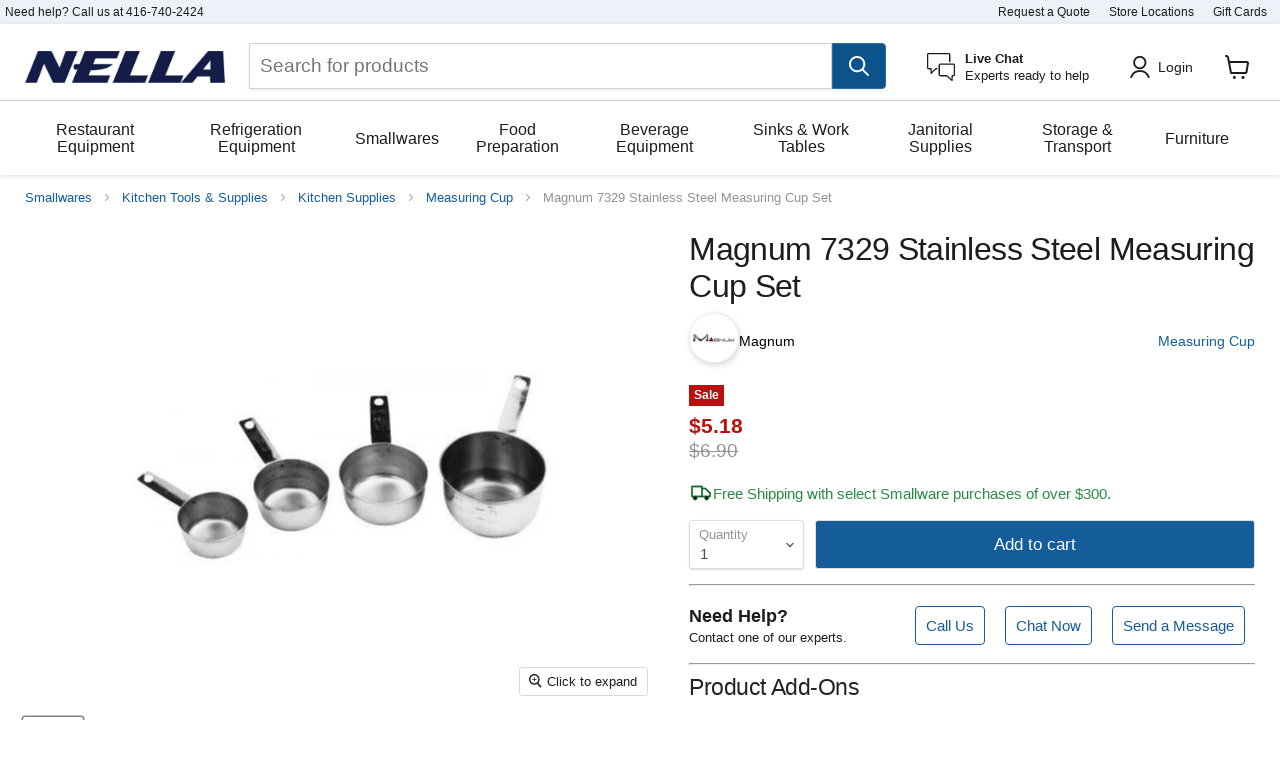

--- FILE ---
content_type: text/html; charset=utf-8
request_url: https://www.nellaonline.com/products/magnum-stainless-steel-measuring-cup-set-7329
body_size: 94598
content:
<!doctype html>
<html class="no-js no-touch" lang="en">
  <head>
    <!-- Google Tag Manager -->
    <script>
      (function (w, d, s, l, i) {
        w[l] = w[l] || [];
        w[l].push({ 'gtm.start': new Date().getTime(), event: 'gtm.js' });
        var f = d.getElementsByTagName(s)[0],
          j = d.createElement(s),
          dl = l != 'dataLayer' ? '&l=' + l : '';
        j.async = true;
        j.src = 'https://www.googletagmanager.com/gtm.js?id=' + i + dl;
        f.parentNode.insertBefore(j, f);
      })(window, document, 'script', 'dataLayer', 'GTM-TLVCDX9');
    </script>
    <!-- End Google Tag Manager -->

    <meta charset="utf-8">
    <meta http-equiv="x-ua-compatible" content="IE=edge">
    <link rel="preconnect" href="https://cdn.shopify.com">
    <link rel="preconnect" href="https://fonts.shopifycdn.com">
    <link rel="preconnect" href="https://v.shopify.com">
    <link rel="preconnect" href="https://cdn.shopifycloud.com">
    
    <title>Magnum 7329 Stainless Steel Measuring Cup Set — Nella Online</title>

    
      <meta name="description" content="Use this Johnson-Rose Stainless Steel Measuring Cup Set to quickly and accurately measure the small amount of ingredients you desire. These measuring cup is made of stainless steel providing it ability to handle heavy-duty jobs. This set has 4 measuring cups including 1/4 Tsp, 1/2 Tsp, 1 Tsp, 1 Tbsp.">
    

    
  <link rel="shortcut icon" href="//www.nellaonline.com/cdn/shop/files/nella-logo_6c6fa334-714a-4ccc-8ff8-60dfd4c61a1f_32x32.png?v=1651776332" type="image/png">


    
      <link rel="canonical" href="https://www.nellaonline.com/products/magnum-stainless-steel-measuring-cup-set-7329">
    

    <meta name="viewport" content="width=device-width">

    
    















<meta property="og:site_name" content="Nella Online">
<meta property="og:url" content="https://www.nellaonline.com/products/magnum-stainless-steel-measuring-cup-set-7329">
<meta property="og:title" content="Magnum 7329 Stainless Steel Measuring Cup Set">
<meta property="og:type" content="website">
<meta property="og:description" content="Use this Johnson-Rose Stainless Steel Measuring Cup Set to quickly and accurately measure the small amount of ingredients you desire. These measuring cup is made of stainless steel providing it ability to handle heavy-duty jobs. This set has 4 measuring cups including 1/4 Tsp, 1/2 Tsp, 1 Tsp, 1 Tbsp.">




    
    
    

    
    
    <meta
      property="og:image"
      content="https://www.nellaonline.com/cdn/shop/products/johnson-rosemag7329measuring-cup-157224_1200x1200.jpg?v=1653675115"
    />
    <meta
      property="og:image:secure_url"
      content="https://www.nellaonline.com/cdn/shop/products/johnson-rosemag7329measuring-cup-157224_1200x1200.jpg?v=1653675115"
    />
    <meta property="og:image:width" content="1200" />
    <meta property="og:image:height" content="1200" />
    
    
    <meta property="og:image:alt" content="Johnson-Rose Stainless Steel Measuring Cup Set - 7329 - Nella Online" />
  









  <meta name="twitter:site" content="@nellatoronto">








<meta name="twitter:title" content="Magnum 7329 Stainless Steel Measuring Cup Set">
<meta name="twitter:description" content="Use this Johnson-Rose Stainless Steel Measuring Cup Set to quickly and accurately measure the small amount of ingredients you desire. These measuring cup is made of stainless steel providing it ability to handle heavy-duty jobs. This set has 4 measuring cups including 1/4 Tsp, 1/2 Tsp, 1 Tsp, 1 Tbsp.">


    
    
    
      
      
      <meta name="twitter:card" content="summary">
    
    
    <meta
      property="twitter:image"
      content="https://www.nellaonline.com/cdn/shop/products/johnson-rosemag7329measuring-cup-157224_1200x1200_crop_center.jpg?v=1653675115"
    />
    <meta property="twitter:image:width" content="1200" />
    <meta property="twitter:image:height" content="1200" />
    
    
    <meta property="twitter:image:alt" content="Johnson-Rose Stainless Steel Measuring Cup Set - 7329 - Nella Online" />
  



    
<link rel="preload" href="//www.nellaonline.com/cdn/shop/t/287/assets/boost-pfs-core-instant-search.js?v=80899039479865885111737382701" as="script">
      <link rel="preload" href="//www.nellaonline.com/cdn/shop/t/287/assets/boost-pfs-instant-search.js?v=135910149895585850881737382704" as="script">
      <link rel="preload" as="style" href="//www.nellaonline.com/cdn/shop/t/287/assets/boost-pfs-instant-search.css?v=22118702417788404131737383441"><link rel="preload" as="style" href="//www.nellaonline.com/cdn/shop/t/287/assets/boost-pfs-custom.css?v=26791051058130137711737383441">

    <link rel="preload" href="" as="font" crossorigin="anonymous">
    <link rel="preload" as="style" href="//www.nellaonline.com/cdn/shop/t/287/assets/theme.css?v=131349551878699936381759332758">

    <script>window.performance && window.performance.mark && window.performance.mark('shopify.content_for_header.start');</script><meta name="google-site-verification" content="Jz8XKZYXzbShgT-qsODFCLO2TMKi3mHlwGB4nKlx2l8">
<meta name="facebook-domain-verification" content="yuuaznmeu7dc0dn4c2f63krtju3kdp">
<meta id="shopify-digital-wallet" name="shopify-digital-wallet" content="/12045544/digital_wallets/dialog">
<meta name="shopify-checkout-api-token" content="1795cda206d27b9ee3613d5b289396c8">
<meta id="in-context-paypal-metadata" data-shop-id="12045544" data-venmo-supported="false" data-environment="production" data-locale="en_US" data-paypal-v4="true" data-currency="CAD">
<link rel="alternate" type="application/json+oembed" href="https://www.nellaonline.com/products/magnum-stainless-steel-measuring-cup-set-7329.oembed">
<script async="async" src="/checkouts/internal/preloads.js?locale=en-CA"></script>
<link rel="preconnect" href="https://shop.app" crossorigin="anonymous">
<script async="async" src="https://shop.app/checkouts/internal/preloads.js?locale=en-CA&shop_id=12045544" crossorigin="anonymous"></script>
<script id="apple-pay-shop-capabilities" type="application/json">{"shopId":12045544,"countryCode":"CA","currencyCode":"CAD","merchantCapabilities":["supports3DS"],"merchantId":"gid:\/\/shopify\/Shop\/12045544","merchantName":"Nella Online","requiredBillingContactFields":["postalAddress","email","phone"],"requiredShippingContactFields":["postalAddress","email","phone"],"shippingType":"shipping","supportedNetworks":["visa","masterCard","amex","interac","jcb"],"total":{"type":"pending","label":"Nella Online","amount":"1.00"},"shopifyPaymentsEnabled":true,"supportsSubscriptions":true}</script>
<script id="shopify-features" type="application/json">{"accessToken":"1795cda206d27b9ee3613d5b289396c8","betas":["rich-media-storefront-analytics"],"domain":"www.nellaonline.com","predictiveSearch":true,"shopId":12045544,"locale":"en"}</script>
<script>var Shopify = Shopify || {};
Shopify.shop = "nella-cutlery.myshopify.com";
Shopify.locale = "en";
Shopify.currency = {"active":"CAD","rate":"1.0"};
Shopify.country = "CA";
Shopify.theme = {"name":"Current Theme","id":130526642294,"schema_name":"Empire","schema_version":"6.1.0","theme_store_id":838,"role":"main"};
Shopify.theme.handle = "null";
Shopify.theme.style = {"id":null,"handle":null};
Shopify.cdnHost = "www.nellaonline.com/cdn";
Shopify.routes = Shopify.routes || {};
Shopify.routes.root = "/";</script>
<script type="module">!function(o){(o.Shopify=o.Shopify||{}).modules=!0}(window);</script>
<script>!function(o){function n(){var o=[];function n(){o.push(Array.prototype.slice.apply(arguments))}return n.q=o,n}var t=o.Shopify=o.Shopify||{};t.loadFeatures=n(),t.autoloadFeatures=n()}(window);</script>
<script>
  window.ShopifyPay = window.ShopifyPay || {};
  window.ShopifyPay.apiHost = "shop.app\/pay";
  window.ShopifyPay.redirectState = null;
</script>
<script id="shop-js-analytics" type="application/json">{"pageType":"product"}</script>
<script defer="defer" async type="module" src="//www.nellaonline.com/cdn/shopifycloud/shop-js/modules/v2/client.init-shop-cart-sync_BdyHc3Nr.en.esm.js"></script>
<script defer="defer" async type="module" src="//www.nellaonline.com/cdn/shopifycloud/shop-js/modules/v2/chunk.common_Daul8nwZ.esm.js"></script>
<script type="module">
  await import("//www.nellaonline.com/cdn/shopifycloud/shop-js/modules/v2/client.init-shop-cart-sync_BdyHc3Nr.en.esm.js");
await import("//www.nellaonline.com/cdn/shopifycloud/shop-js/modules/v2/chunk.common_Daul8nwZ.esm.js");

  window.Shopify.SignInWithShop?.initShopCartSync?.({"fedCMEnabled":true,"windoidEnabled":true});

</script>
<script>
  window.Shopify = window.Shopify || {};
  if (!window.Shopify.featureAssets) window.Shopify.featureAssets = {};
  window.Shopify.featureAssets['shop-js'] = {"shop-cart-sync":["modules/v2/client.shop-cart-sync_QYOiDySF.en.esm.js","modules/v2/chunk.common_Daul8nwZ.esm.js"],"init-fed-cm":["modules/v2/client.init-fed-cm_DchLp9rc.en.esm.js","modules/v2/chunk.common_Daul8nwZ.esm.js"],"shop-button":["modules/v2/client.shop-button_OV7bAJc5.en.esm.js","modules/v2/chunk.common_Daul8nwZ.esm.js"],"init-windoid":["modules/v2/client.init-windoid_DwxFKQ8e.en.esm.js","modules/v2/chunk.common_Daul8nwZ.esm.js"],"shop-cash-offers":["modules/v2/client.shop-cash-offers_DWtL6Bq3.en.esm.js","modules/v2/chunk.common_Daul8nwZ.esm.js","modules/v2/chunk.modal_CQq8HTM6.esm.js"],"shop-toast-manager":["modules/v2/client.shop-toast-manager_CX9r1SjA.en.esm.js","modules/v2/chunk.common_Daul8nwZ.esm.js"],"init-shop-email-lookup-coordinator":["modules/v2/client.init-shop-email-lookup-coordinator_UhKnw74l.en.esm.js","modules/v2/chunk.common_Daul8nwZ.esm.js"],"pay-button":["modules/v2/client.pay-button_DzxNnLDY.en.esm.js","modules/v2/chunk.common_Daul8nwZ.esm.js"],"avatar":["modules/v2/client.avatar_BTnouDA3.en.esm.js"],"init-shop-cart-sync":["modules/v2/client.init-shop-cart-sync_BdyHc3Nr.en.esm.js","modules/v2/chunk.common_Daul8nwZ.esm.js"],"shop-login-button":["modules/v2/client.shop-login-button_D8B466_1.en.esm.js","modules/v2/chunk.common_Daul8nwZ.esm.js","modules/v2/chunk.modal_CQq8HTM6.esm.js"],"init-customer-accounts-sign-up":["modules/v2/client.init-customer-accounts-sign-up_C8fpPm4i.en.esm.js","modules/v2/client.shop-login-button_D8B466_1.en.esm.js","modules/v2/chunk.common_Daul8nwZ.esm.js","modules/v2/chunk.modal_CQq8HTM6.esm.js"],"init-shop-for-new-customer-accounts":["modules/v2/client.init-shop-for-new-customer-accounts_CVTO0Ztu.en.esm.js","modules/v2/client.shop-login-button_D8B466_1.en.esm.js","modules/v2/chunk.common_Daul8nwZ.esm.js","modules/v2/chunk.modal_CQq8HTM6.esm.js"],"init-customer-accounts":["modules/v2/client.init-customer-accounts_dRgKMfrE.en.esm.js","modules/v2/client.shop-login-button_D8B466_1.en.esm.js","modules/v2/chunk.common_Daul8nwZ.esm.js","modules/v2/chunk.modal_CQq8HTM6.esm.js"],"shop-follow-button":["modules/v2/client.shop-follow-button_CkZpjEct.en.esm.js","modules/v2/chunk.common_Daul8nwZ.esm.js","modules/v2/chunk.modal_CQq8HTM6.esm.js"],"lead-capture":["modules/v2/client.lead-capture_BntHBhfp.en.esm.js","modules/v2/chunk.common_Daul8nwZ.esm.js","modules/v2/chunk.modal_CQq8HTM6.esm.js"],"checkout-modal":["modules/v2/client.checkout-modal_CfxcYbTm.en.esm.js","modules/v2/chunk.common_Daul8nwZ.esm.js","modules/v2/chunk.modal_CQq8HTM6.esm.js"],"shop-login":["modules/v2/client.shop-login_Da4GZ2H6.en.esm.js","modules/v2/chunk.common_Daul8nwZ.esm.js","modules/v2/chunk.modal_CQq8HTM6.esm.js"],"payment-terms":["modules/v2/client.payment-terms_MV4M3zvL.en.esm.js","modules/v2/chunk.common_Daul8nwZ.esm.js","modules/v2/chunk.modal_CQq8HTM6.esm.js"]};
</script>
<script>(function() {
  var isLoaded = false;
  function asyncLoad() {
    if (isLoaded) return;
    isLoaded = true;
    var urls = ["https:\/\/embed.tawk.to\/widget-script\/58b717c4c323060a97cc8e8c\/default.js?shop=nella-cutlery.myshopify.com","https:\/\/static.rechargecdn.com\/assets\/js\/widget.min.js?shop=nella-cutlery.myshopify.com","https:\/\/cdn.rebuyengine.com\/onsite\/js\/rebuy.js?shop=nella-cutlery.myshopify.com"];
    for (var i = 0; i < urls.length; i++) {
      var s = document.createElement('script');
      s.type = 'text/javascript';
      s.async = true;
      s.src = urls[i];
      var x = document.getElementsByTagName('script')[0];
      x.parentNode.insertBefore(s, x);
    }
  };
  if(window.attachEvent) {
    window.attachEvent('onload', asyncLoad);
  } else {
    window.addEventListener('load', asyncLoad, false);
  }
})();</script>
<script id="__st">var __st={"a":12045544,"offset":-18000,"reqid":"99c98550-b203-4839-9f30-b0cd8b788f56-1769029721","pageurl":"www.nellaonline.com\/products\/magnum-stainless-steel-measuring-cup-set-7329","u":"dac04fffc741","p":"product","rtyp":"product","rid":2630272712822};</script>
<script>window.ShopifyPaypalV4VisibilityTracking = true;</script>
<script id="captcha-bootstrap">!function(){'use strict';const t='contact',e='account',n='new_comment',o=[[t,t],['blogs',n],['comments',n],[t,'customer']],c=[[e,'customer_login'],[e,'guest_login'],[e,'recover_customer_password'],[e,'create_customer']],r=t=>t.map((([t,e])=>`form[action*='/${t}']:not([data-nocaptcha='true']) input[name='form_type'][value='${e}']`)).join(','),a=t=>()=>t?[...document.querySelectorAll(t)].map((t=>t.form)):[];function s(){const t=[...o],e=r(t);return a(e)}const i='password',u='form_key',d=['recaptcha-v3-token','g-recaptcha-response','h-captcha-response',i],f=()=>{try{return window.sessionStorage}catch{return}},m='__shopify_v',_=t=>t.elements[u];function p(t,e,n=!1){try{const o=window.sessionStorage,c=JSON.parse(o.getItem(e)),{data:r}=function(t){const{data:e,action:n}=t;return t[m]||n?{data:e,action:n}:{data:t,action:n}}(c);for(const[e,n]of Object.entries(r))t.elements[e]&&(t.elements[e].value=n);n&&o.removeItem(e)}catch(o){console.error('form repopulation failed',{error:o})}}const l='form_type',E='cptcha';function T(t){t.dataset[E]=!0}const w=window,h=w.document,L='Shopify',v='ce_forms',y='captcha';let A=!1;((t,e)=>{const n=(g='f06e6c50-85a8-45c8-87d0-21a2b65856fe',I='https://cdn.shopify.com/shopifycloud/storefront-forms-hcaptcha/ce_storefront_forms_captcha_hcaptcha.v1.5.2.iife.js',D={infoText:'Protected by hCaptcha',privacyText:'Privacy',termsText:'Terms'},(t,e,n)=>{const o=w[L][v],c=o.bindForm;if(c)return c(t,g,e,D).then(n);var r;o.q.push([[t,g,e,D],n]),r=I,A||(h.body.append(Object.assign(h.createElement('script'),{id:'captcha-provider',async:!0,src:r})),A=!0)});var g,I,D;w[L]=w[L]||{},w[L][v]=w[L][v]||{},w[L][v].q=[],w[L][y]=w[L][y]||{},w[L][y].protect=function(t,e){n(t,void 0,e),T(t)},Object.freeze(w[L][y]),function(t,e,n,w,h,L){const[v,y,A,g]=function(t,e,n){const i=e?o:[],u=t?c:[],d=[...i,...u],f=r(d),m=r(i),_=r(d.filter((([t,e])=>n.includes(e))));return[a(f),a(m),a(_),s()]}(w,h,L),I=t=>{const e=t.target;return e instanceof HTMLFormElement?e:e&&e.form},D=t=>v().includes(t);t.addEventListener('submit',(t=>{const e=I(t);if(!e)return;const n=D(e)&&!e.dataset.hcaptchaBound&&!e.dataset.recaptchaBound,o=_(e),c=g().includes(e)&&(!o||!o.value);(n||c)&&t.preventDefault(),c&&!n&&(function(t){try{if(!f())return;!function(t){const e=f();if(!e)return;const n=_(t);if(!n)return;const o=n.value;o&&e.removeItem(o)}(t);const e=Array.from(Array(32),(()=>Math.random().toString(36)[2])).join('');!function(t,e){_(t)||t.append(Object.assign(document.createElement('input'),{type:'hidden',name:u})),t.elements[u].value=e}(t,e),function(t,e){const n=f();if(!n)return;const o=[...t.querySelectorAll(`input[type='${i}']`)].map((({name:t})=>t)),c=[...d,...o],r={};for(const[a,s]of new FormData(t).entries())c.includes(a)||(r[a]=s);n.setItem(e,JSON.stringify({[m]:1,action:t.action,data:r}))}(t,e)}catch(e){console.error('failed to persist form',e)}}(e),e.submit())}));const S=(t,e)=>{t&&!t.dataset[E]&&(n(t,e.some((e=>e===t))),T(t))};for(const o of['focusin','change'])t.addEventListener(o,(t=>{const e=I(t);D(e)&&S(e,y())}));const B=e.get('form_key'),M=e.get(l),P=B&&M;t.addEventListener('DOMContentLoaded',(()=>{const t=y();if(P)for(const e of t)e.elements[l].value===M&&p(e,B);[...new Set([...A(),...v().filter((t=>'true'===t.dataset.shopifyCaptcha))])].forEach((e=>S(e,t)))}))}(h,new URLSearchParams(w.location.search),n,t,e,['guest_login'])})(!0,!0)}();</script>
<script integrity="sha256-4kQ18oKyAcykRKYeNunJcIwy7WH5gtpwJnB7kiuLZ1E=" data-source-attribution="shopify.loadfeatures" defer="defer" src="//www.nellaonline.com/cdn/shopifycloud/storefront/assets/storefront/load_feature-a0a9edcb.js" crossorigin="anonymous"></script>
<script crossorigin="anonymous" defer="defer" src="//www.nellaonline.com/cdn/shopifycloud/storefront/assets/shopify_pay/storefront-65b4c6d7.js?v=20250812"></script>
<script data-source-attribution="shopify.dynamic_checkout.dynamic.init">var Shopify=Shopify||{};Shopify.PaymentButton=Shopify.PaymentButton||{isStorefrontPortableWallets:!0,init:function(){window.Shopify.PaymentButton.init=function(){};var t=document.createElement("script");t.src="https://www.nellaonline.com/cdn/shopifycloud/portable-wallets/latest/portable-wallets.en.js",t.type="module",document.head.appendChild(t)}};
</script>
<script data-source-attribution="shopify.dynamic_checkout.buyer_consent">
  function portableWalletsHideBuyerConsent(e){var t=document.getElementById("shopify-buyer-consent"),n=document.getElementById("shopify-subscription-policy-button");t&&n&&(t.classList.add("hidden"),t.setAttribute("aria-hidden","true"),n.removeEventListener("click",e))}function portableWalletsShowBuyerConsent(e){var t=document.getElementById("shopify-buyer-consent"),n=document.getElementById("shopify-subscription-policy-button");t&&n&&(t.classList.remove("hidden"),t.removeAttribute("aria-hidden"),n.addEventListener("click",e))}window.Shopify?.PaymentButton&&(window.Shopify.PaymentButton.hideBuyerConsent=portableWalletsHideBuyerConsent,window.Shopify.PaymentButton.showBuyerConsent=portableWalletsShowBuyerConsent);
</script>
<script data-source-attribution="shopify.dynamic_checkout.cart.bootstrap">document.addEventListener("DOMContentLoaded",(function(){function t(){return document.querySelector("shopify-accelerated-checkout-cart, shopify-accelerated-checkout")}if(t())Shopify.PaymentButton.init();else{new MutationObserver((function(e,n){t()&&(Shopify.PaymentButton.init(),n.disconnect())})).observe(document.body,{childList:!0,subtree:!0})}}));
</script>
<link id="shopify-accelerated-checkout-styles" rel="stylesheet" media="screen" href="https://www.nellaonline.com/cdn/shopifycloud/portable-wallets/latest/accelerated-checkout-backwards-compat.css" crossorigin="anonymous">
<style id="shopify-accelerated-checkout-cart">
        #shopify-buyer-consent {
  margin-top: 1em;
  display: inline-block;
  width: 100%;
}

#shopify-buyer-consent.hidden {
  display: none;
}

#shopify-subscription-policy-button {
  background: none;
  border: none;
  padding: 0;
  text-decoration: underline;
  font-size: inherit;
  cursor: pointer;
}

#shopify-subscription-policy-button::before {
  box-shadow: none;
}

      </style>

<script>window.performance && window.performance.mark && window.performance.mark('shopify.content_for_header.end');</script>

    <link href="//www.nellaonline.com/cdn/shop/t/287/assets/theme.css?v=131349551878699936381759332758" rel="stylesheet" type="text/css" media="all" />

    
    <script>
      window.Theme = window.Theme || {};
      window.Theme.routes = {
        root_url: '/',
        account_url: '/account',
        account_login_url: 'https://www.nellaonline.com/customer_authentication/redirect?locale=en&region_country=CA',
        account_logout_url: '/account/logout',
        account_register_url: 'https://account.nellaonline.com?locale=en',
        account_addresses_url: '/account/addresses',
        collections_url: '/collections',
        all_products_collection_url: '/collections/all',
        search_url: '/search',
        cart_url: '/cart',
        cart_add_url: '/cart/add',
        cart_change_url: '/cart/change',
        cart_clear_url: '/cart/clear',
        product_recommendations_url: '/recommendations/products',
      };
    </script>
    

    <!-- begin-boost-pfs-filter-css -->
    <link rel="preload stylesheet" href="//www.nellaonline.com/cdn/shop/t/287/assets/boost-pfs-instant-search.css?v=22118702417788404131737383441" as="style"><link rel="preload stylesheet" href="//www.nellaonline.com/cdn/shop/t/287/assets/boost-pfs-custom.css?v=26791051058130137711737383441" as="style"><style data-id="boost-pfs-style">
    .boost-pfs-filter-option-title-text {font-size: 16px;text-transform: capitalize;font-family: Helvetica;}

   .boost-pfs-filter-tree-v .boost-pfs-filter-option-title-text:before {}
    .boost-pfs-filter-tree-v .boost-pfs-filter-option.boost-pfs-filter-option-collapsed .boost-pfs-filter-option-title-text:before {}
    .boost-pfs-filter-tree-h .boost-pfs-filter-option-title-heading:before {}

    .boost-pfs-filter-refine-by .boost-pfs-filter-option-title h3 {}

    .boost-pfs-filter-option-content .boost-pfs-filter-option-item-list .boost-pfs-filter-option-item button,
    .boost-pfs-filter-option-content .boost-pfs-filter-option-item-list .boost-pfs-filter-option-item .boost-pfs-filter-button,
    .boost-pfs-filter-option-range-amount input,
    .boost-pfs-filter-tree-v .boost-pfs-filter-refine-by .boost-pfs-filter-refine-by-items .refine-by-item,
    .boost-pfs-filter-refine-by-wrapper-v .boost-pfs-filter-refine-by .boost-pfs-filter-refine-by-items .refine-by-item,
    .boost-pfs-filter-refine-by .boost-pfs-filter-option-title,
    .boost-pfs-filter-refine-by .boost-pfs-filter-refine-by-items .refine-by-item>a,
    .boost-pfs-filter-refine-by>span,
    .boost-pfs-filter-clear,
    .boost-pfs-filter-clear-all{font-size: 13px;}
    .boost-pfs-filter-tree-h .boost-pfs-filter-pc .boost-pfs-filter-refine-by-items .refine-by-item .boost-pfs-filter-clear .refine-by-type,
    .boost-pfs-filter-refine-by-wrapper-h .boost-pfs-filter-pc .boost-pfs-filter-refine-by-items .refine-by-item .boost-pfs-filter-clear .refine-by-type {}

    .boost-pfs-filter-option-multi-level-collections .boost-pfs-filter-option-multi-level-list .boost-pfs-filter-option-item .boost-pfs-filter-button-arrow .boost-pfs-arrow:before,
    .boost-pfs-filter-option-multi-level-tag .boost-pfs-filter-option-multi-level-list .boost-pfs-filter-option-item .boost-pfs-filter-button-arrow .boost-pfs-arrow:before {}

    .boost-pfs-filter-refine-by-wrapper-v .boost-pfs-filter-refine-by .boost-pfs-filter-refine-by-items .refine-by-item .boost-pfs-filter-clear:after,
    .boost-pfs-filter-refine-by-wrapper-v .boost-pfs-filter-refine-by .boost-pfs-filter-refine-by-items .refine-by-item .boost-pfs-filter-clear:before,
    .boost-pfs-filter-tree-v .boost-pfs-filter-refine-by .boost-pfs-filter-refine-by-items .refine-by-item .boost-pfs-filter-clear:after,
    .boost-pfs-filter-tree-v .boost-pfs-filter-refine-by .boost-pfs-filter-refine-by-items .refine-by-item .boost-pfs-filter-clear:before,
    .boost-pfs-filter-refine-by-wrapper-h .boost-pfs-filter-pc .boost-pfs-filter-refine-by-items .refine-by-item .boost-pfs-filter-clear:after,
    .boost-pfs-filter-refine-by-wrapper-h .boost-pfs-filter-pc .boost-pfs-filter-refine-by-items .refine-by-item .boost-pfs-filter-clear:before,
    .boost-pfs-filter-tree-h .boost-pfs-filter-pc .boost-pfs-filter-refine-by-items .refine-by-item .boost-pfs-filter-clear:after,
    .boost-pfs-filter-tree-h .boost-pfs-filter-pc .boost-pfs-filter-refine-by-items .refine-by-item .boost-pfs-filter-clear:before {}
    .boost-pfs-filter-option-range-slider .noUi-value-horizontal {}

    .boost-pfs-filter-tree-mobile-button button,
    .boost-pfs-filter-top-sorting-mobile button {}
    .boost-pfs-filter-top-sorting-mobile button>span:after {}
  </style>
    <!-- end-boost-pfs-filter-css -->
  <!-- BEGIN app block: shopify://apps/klaviyo-email-marketing-sms/blocks/klaviyo-onsite-embed/2632fe16-c075-4321-a88b-50b567f42507 -->












  <script async src="https://static.klaviyo.com/onsite/js/NvVhWk/klaviyo.js?company_id=NvVhWk"></script>
  <script>!function(){if(!window.klaviyo){window._klOnsite=window._klOnsite||[];try{window.klaviyo=new Proxy({},{get:function(n,i){return"push"===i?function(){var n;(n=window._klOnsite).push.apply(n,arguments)}:function(){for(var n=arguments.length,o=new Array(n),w=0;w<n;w++)o[w]=arguments[w];var t="function"==typeof o[o.length-1]?o.pop():void 0,e=new Promise((function(n){window._klOnsite.push([i].concat(o,[function(i){t&&t(i),n(i)}]))}));return e}}})}catch(n){window.klaviyo=window.klaviyo||[],window.klaviyo.push=function(){var n;(n=window._klOnsite).push.apply(n,arguments)}}}}();</script>

  
    <script id="viewed_product">
      if (item == null) {
        var _learnq = _learnq || [];

        var MetafieldReviews = null
        var MetafieldYotpoRating = null
        var MetafieldYotpoCount = null
        var MetafieldLooxRating = null
        var MetafieldLooxCount = null
        var okendoProduct = null
        var okendoProductReviewCount = null
        var okendoProductReviewAverageValue = null
        try {
          // The following fields are used for Customer Hub recently viewed in order to add reviews.
          // This information is not part of __kla_viewed. Instead, it is part of __kla_viewed_reviewed_items
          MetafieldReviews = {};
          MetafieldYotpoRating = null
          MetafieldYotpoCount = null
          MetafieldLooxRating = null
          MetafieldLooxCount = null

          okendoProduct = null
          // If the okendo metafield is not legacy, it will error, which then requires the new json formatted data
          if (okendoProduct && 'error' in okendoProduct) {
            okendoProduct = null
          }
          okendoProductReviewCount = okendoProduct ? okendoProduct.reviewCount : null
          okendoProductReviewAverageValue = okendoProduct ? okendoProduct.reviewAverageValue : null
        } catch (error) {
          console.error('Error in Klaviyo onsite reviews tracking:', error);
        }

        var item = {
          Name: "Magnum 7329 Stainless Steel Measuring Cup Set",
          ProductID: 2630272712822,
          Categories: ["All [hidden]","Bakery Essentials","Bakeware","Bakeware Equipment \u0026 Supplies","Baking Tools \u0026 Utensils","BC All [hidden]","Boost All [hidden]","Cake Decorating Supplies","Canning Season","Coffee Shop Essentials","Concession Stand Equipment \u0026 Supply","Gifts Under $50[hidden]","Holiday Gift Guide[hidden]","Kitchen Essentials Sale","Kitchen Supplies","Kitchen Tools \u0026 Supplies","Magnum","Measuring Cup","Measuring Cups \u0026 Spoons","Pizza Shop Equipment \u0026 Supply","Sale Items[hidden]","Stocking Stuffers","The Baker","The Home Chef[hidden]"],
          ImageURL: "https://www.nellaonline.com/cdn/shop/products/johnson-rosemag7329measuring-cup-157224_grande.jpg?v=1653675115",
          URL: "https://www.nellaonline.com/products/magnum-stainless-steel-measuring-cup-set-7329",
          Brand: "Magnum",
          Price: "$5.18",
          Value: "5.18",
          CompareAtPrice: "$6.90"
        };
        _learnq.push(['track', 'Viewed Product', item]);
        _learnq.push(['trackViewedItem', {
          Title: item.Name,
          ItemId: item.ProductID,
          Categories: item.Categories,
          ImageUrl: item.ImageURL,
          Url: item.URL,
          Metadata: {
            Brand: item.Brand,
            Price: item.Price,
            Value: item.Value,
            CompareAtPrice: item.CompareAtPrice
          },
          metafields:{
            reviews: MetafieldReviews,
            yotpo:{
              rating: MetafieldYotpoRating,
              count: MetafieldYotpoCount,
            },
            loox:{
              rating: MetafieldLooxRating,
              count: MetafieldLooxCount,
            },
            okendo: {
              rating: okendoProductReviewAverageValue,
              count: okendoProductReviewCount,
            }
          }
        }]);
      }
    </script>
  




  <script>
    window.klaviyoReviewsProductDesignMode = false
  </script>







<!-- END app block --><!-- BEGIN app block: shopify://apps/also-bought/blocks/app-embed-block/b94b27b4-738d-4d92-9e60-43c22d1da3f2 --><script>
    window.codeblackbelt = window.codeblackbelt || {};
    window.codeblackbelt.shop = window.codeblackbelt.shop || 'nella-cutlery.myshopify.com';
    
        window.codeblackbelt.productId = 2630272712822;</script><script src="//cdn.codeblackbelt.com/widgets/also-bought/main.min.js?version=2026012116-0500" async></script>
<!-- END app block --><!-- BEGIN app block: shopify://apps/judge-me-reviews/blocks/judgeme_core/61ccd3b1-a9f2-4160-9fe9-4fec8413e5d8 --><!-- Start of Judge.me Core -->






<link rel="dns-prefetch" href="https://cdnwidget.judge.me">
<link rel="dns-prefetch" href="https://cdn.judge.me">
<link rel="dns-prefetch" href="https://cdn1.judge.me">
<link rel="dns-prefetch" href="https://api.judge.me">

<script data-cfasync='false' class='jdgm-settings-script'>window.jdgmSettings={"pagination":5,"disable_web_reviews":false,"badge_no_review_text":"No reviews","badge_n_reviews_text":"{{ n }}","badge_star_color":"#1d1d1d","hide_badge_preview_if_no_reviews":true,"badge_hide_text":false,"enforce_center_preview_badge":false,"widget_title":"Customer Reviews","widget_open_form_text":"Write a review","widget_close_form_text":"Cancel review","widget_refresh_page_text":"Refresh page","widget_summary_text":"Based on {{ number_of_reviews }} review/reviews","widget_no_review_text":"Be the first to write a review","widget_name_field_text":"Display name","widget_verified_name_field_text":"Verified Name (public)","widget_name_placeholder_text":"Display name","widget_required_field_error_text":"This field is required.","widget_email_field_text":"Email address","widget_verified_email_field_text":"Verified Email (private, can not be edited)","widget_email_placeholder_text":"Your email address","widget_email_field_error_text":"Please enter a valid email address.","widget_rating_field_text":"Rating","widget_review_title_field_text":"Review Title","widget_review_title_placeholder_text":"Give your review a title","widget_review_body_field_text":"Review content","widget_review_body_placeholder_text":"Start writing here...","widget_pictures_field_text":"Picture/Video (optional)","widget_submit_review_text":"Submit Review","widget_submit_verified_review_text":"Submit Verified Review","widget_submit_success_msg_with_auto_publish":"Thank you! Please refresh the page in a few moments to see your review. You can remove or edit your review by logging into \u003ca href='https://judge.me/login' target='_blank' rel='nofollow noopener'\u003eJudge.me\u003c/a\u003e","widget_submit_success_msg_no_auto_publish":"Thank you! Your review will be published as soon as it is approved by the shop admin. You can remove or edit your review by logging into \u003ca href='https://judge.me/login' target='_blank' rel='nofollow noopener'\u003eJudge.me\u003c/a\u003e","widget_show_default_reviews_out_of_total_text":"Showing {{ n_reviews_shown }} out of {{ n_reviews }} reviews.","widget_show_all_link_text":"Show all","widget_show_less_link_text":"Show less","widget_author_said_text":"{{ reviewer_name }} said:","widget_days_text":"{{ n }} days ago","widget_weeks_text":"{{ n }} week/weeks ago","widget_months_text":"{{ n }} month/months ago","widget_years_text":"{{ n }} year/years ago","widget_yesterday_text":"Yesterday","widget_today_text":"Today","widget_replied_text":"\u003e\u003e {{ shop_name }} replied:","widget_read_more_text":"Read more","widget_reviewer_name_as_initial":"first_name_only","widget_rating_filter_color":"","widget_rating_filter_see_all_text":"See all reviews","widget_sorting_most_recent_text":"Most Recent","widget_sorting_highest_rating_text":"Highest Rating","widget_sorting_lowest_rating_text":"Lowest Rating","widget_sorting_with_pictures_text":"Only Pictures","widget_sorting_most_helpful_text":"Most Helpful","widget_open_question_form_text":"Ask a question","widget_reviews_subtab_text":"Reviews","widget_questions_subtab_text":"Questions","widget_question_label_text":"Question","widget_answer_label_text":"Answer","widget_question_placeholder_text":"Write your question here","widget_submit_question_text":"Submit Question","widget_question_submit_success_text":"Thank you for your question! We will notify you once it gets answered.","widget_star_color":"#1d1d1d","verified_badge_text":"Verified","verified_badge_bg_color":"","verified_badge_text_color":"","verified_badge_placement":"left-of-reviewer-name","widget_review_max_height":5,"widget_hide_border":false,"widget_social_share":false,"widget_thumb":false,"widget_review_location_show":true,"widget_location_format":"country_iso_code","all_reviews_include_out_of_store_products":true,"all_reviews_out_of_store_text":"(out of store)","all_reviews_pagination":100,"all_reviews_product_name_prefix_text":"about","enable_review_pictures":true,"enable_question_anwser":true,"widget_theme":"","review_date_format":"mm/dd/yyyy","default_sort_method":"most-recent","widget_product_reviews_subtab_text":"Product Reviews","widget_shop_reviews_subtab_text":"Shop Reviews","widget_other_products_reviews_text":"Reviews for other products","widget_store_reviews_subtab_text":"Store reviews","widget_no_store_reviews_text":"This store hasn't received any reviews yet","widget_web_restriction_product_reviews_text":"This product hasn't received any reviews yet","widget_no_items_text":"No items found","widget_show_more_text":"Show more","widget_write_a_store_review_text":"Write a Store Review","widget_other_languages_heading":"Reviews in Other Languages","widget_translate_review_text":"Translate review to {{ language }}","widget_translating_review_text":"Translating...","widget_show_original_translation_text":"Show original ({{ language }})","widget_translate_review_failed_text":"Review couldn't be translated.","widget_translate_review_retry_text":"Retry","widget_translate_review_try_again_later_text":"Try again later","show_product_url_for_grouped_product":false,"widget_sorting_pictures_first_text":"Pictures First","show_pictures_on_all_rev_page_mobile":false,"show_pictures_on_all_rev_page_desktop":false,"floating_tab_hide_mobile_install_preference":false,"floating_tab_button_name":"★ Reviews","floating_tab_title":"Let customers speak for us","floating_tab_button_color":"","floating_tab_button_background_color":"","floating_tab_url":"","floating_tab_url_enabled":false,"floating_tab_tab_style":"text","all_reviews_text_badge_text":"Customers rate us {{ shop.metafields.judgeme.all_reviews_rating | round: 1 }}/5 based on {{ shop.metafields.judgeme.all_reviews_count }} reviews.","all_reviews_text_badge_text_branded_style":"{{ shop.metafields.judgeme.all_reviews_rating | round: 1 }} out of 5 stars based on {{ shop.metafields.judgeme.all_reviews_count }} reviews","is_all_reviews_text_badge_a_link":false,"show_stars_for_all_reviews_text_badge":false,"all_reviews_text_badge_url":"","all_reviews_text_style":"text","all_reviews_text_color_style":"judgeme_brand_color","all_reviews_text_color":"#108474","all_reviews_text_show_jm_brand":true,"featured_carousel_show_header":true,"featured_carousel_title":"Let customers speak for us","testimonials_carousel_title":"Customers are saying","videos_carousel_title":"Real customer stories","cards_carousel_title":"Customers are saying","featured_carousel_count_text":"from {{ n }} reviews","featured_carousel_add_link_to_all_reviews_page":false,"featured_carousel_url":"","featured_carousel_show_images":true,"featured_carousel_autoslide_interval":7,"featured_carousel_arrows_on_the_sides":false,"featured_carousel_height":250,"featured_carousel_width":100,"featured_carousel_image_size":0,"featured_carousel_image_height":250,"featured_carousel_arrow_color":"#eeeeee","verified_count_badge_style":"vintage","verified_count_badge_orientation":"horizontal","verified_count_badge_color_style":"judgeme_brand_color","verified_count_badge_color":"#108474","is_verified_count_badge_a_link":false,"verified_count_badge_url":"","verified_count_badge_show_jm_brand":true,"widget_rating_preset_default":5,"widget_first_sub_tab":"product-reviews","widget_show_histogram":true,"widget_histogram_use_custom_color":false,"widget_pagination_use_custom_color":false,"widget_star_use_custom_color":true,"widget_verified_badge_use_custom_color":false,"widget_write_review_use_custom_color":false,"picture_reminder_submit_button":"Upload Pictures","enable_review_videos":true,"mute_video_by_default":true,"widget_sorting_videos_first_text":"Videos First","widget_review_pending_text":"Pending","featured_carousel_items_for_large_screen":3,"social_share_options_order":"Facebook,Twitter","remove_microdata_snippet":true,"disable_json_ld":false,"enable_json_ld_products":false,"preview_badge_show_question_text":false,"preview_badge_no_question_text":"No questions","preview_badge_n_question_text":"{{ number_of_questions }} question/questions","qa_badge_show_icon":false,"qa_badge_position":"same-row","remove_judgeme_branding":true,"widget_add_search_bar":true,"widget_search_bar_placeholder":"Search","widget_sorting_verified_only_text":"Verified only","featured_carousel_theme":"focused","featured_carousel_show_rating":true,"featured_carousel_show_title":true,"featured_carousel_show_body":true,"featured_carousel_show_date":false,"featured_carousel_show_reviewer":true,"featured_carousel_show_product":false,"featured_carousel_header_background_color":"#108474","featured_carousel_header_text_color":"#ffffff","featured_carousel_name_product_separator":"reviewed","featured_carousel_full_star_background":"#108474","featured_carousel_empty_star_background":"#dadada","featured_carousel_vertical_theme_background":"#f9fafb","featured_carousel_verified_badge_enable":false,"featured_carousel_verified_badge_color":"#108474","featured_carousel_border_style":"round","featured_carousel_review_line_length_limit":3,"featured_carousel_more_reviews_button_text":"Read more reviews","featured_carousel_view_product_button_text":"View product","all_reviews_page_load_reviews_on":"scroll","all_reviews_page_load_more_text":"Load More Reviews","disable_fb_tab_reviews":false,"enable_ajax_cdn_cache":false,"widget_public_name_text":"displayed publicly like","default_reviewer_name":"John Smith","default_reviewer_name_has_non_latin":true,"widget_reviewer_anonymous":"Anonymous","medals_widget_title":"Judge.me Review Medals","medals_widget_background_color":"#f9fafb","medals_widget_position":"footer_all_pages","medals_widget_border_color":"#f9fafb","medals_widget_verified_text_position":"left","medals_widget_use_monochromatic_version":false,"medals_widget_elements_color":"#108474","show_reviewer_avatar":true,"widget_invalid_yt_video_url_error_text":"Not a YouTube video URL","widget_max_length_field_error_text":"Please enter no more than {0} characters.","widget_show_country_flag":false,"widget_show_collected_via_shop_app":true,"widget_verified_by_shop_badge_style":"light","widget_verified_by_shop_text":"Verified by Shop","widget_show_photo_gallery":false,"widget_load_with_code_splitting":true,"widget_ugc_install_preference":false,"widget_ugc_title":"Made by us, Shared by you","widget_ugc_subtitle":"Tag us to see your picture featured in our page","widget_ugc_arrows_color":"#ffffff","widget_ugc_primary_button_text":"Buy Now","widget_ugc_primary_button_background_color":"#108474","widget_ugc_primary_button_text_color":"#ffffff","widget_ugc_primary_button_border_width":"0","widget_ugc_primary_button_border_style":"none","widget_ugc_primary_button_border_color":"#108474","widget_ugc_primary_button_border_radius":"25","widget_ugc_secondary_button_text":"Load More","widget_ugc_secondary_button_background_color":"#ffffff","widget_ugc_secondary_button_text_color":"#108474","widget_ugc_secondary_button_border_width":"2","widget_ugc_secondary_button_border_style":"solid","widget_ugc_secondary_button_border_color":"#108474","widget_ugc_secondary_button_border_radius":"25","widget_ugc_reviews_button_text":"View Reviews","widget_ugc_reviews_button_background_color":"#ffffff","widget_ugc_reviews_button_text_color":"#108474","widget_ugc_reviews_button_border_width":"2","widget_ugc_reviews_button_border_style":"solid","widget_ugc_reviews_button_border_color":"#108474","widget_ugc_reviews_button_border_radius":"25","widget_ugc_reviews_button_link_to":"judgeme-reviews-page","widget_ugc_show_post_date":true,"widget_ugc_max_width":"800","widget_rating_metafield_value_type":true,"widget_primary_color":"#108474","widget_enable_secondary_color":false,"widget_secondary_color":"#edf5f5","widget_summary_average_rating_text":"{{ average_rating }} out of 5","widget_media_grid_title":"Customer photos \u0026 videos","widget_media_grid_see_more_text":"See more","widget_round_style":false,"widget_show_product_medals":true,"widget_verified_by_judgeme_text":"Verified by Judge.me","widget_show_store_medals":true,"widget_verified_by_judgeme_text_in_store_medals":"Verified by Judge.me","widget_media_field_exceed_quantity_message":"Sorry, we can only accept {{ max_media }} for one review.","widget_media_field_exceed_limit_message":"{{ file_name }} is too large, please select a {{ media_type }} less than {{ size_limit }}MB.","widget_review_submitted_text":"Review Submitted!","widget_question_submitted_text":"Question Submitted!","widget_close_form_text_question":"Cancel","widget_write_your_answer_here_text":"Write your answer here","widget_enabled_branded_link":true,"widget_show_collected_by_judgeme":false,"widget_reviewer_name_color":"","widget_write_review_text_color":"","widget_write_review_bg_color":"","widget_collected_by_judgeme_text":"collected by Judge.me","widget_pagination_type":"standard","widget_load_more_text":"Load More","widget_load_more_color":"#108474","widget_full_review_text":"Full Review","widget_read_more_reviews_text":"Read More Reviews","widget_read_questions_text":"Read Questions","widget_questions_and_answers_text":"Questions \u0026 Answers","widget_verified_by_text":"Verified by","widget_verified_text":"Verified","widget_number_of_reviews_text":"{{ number_of_reviews }} reviews","widget_back_button_text":"Back","widget_next_button_text":"Next","widget_custom_forms_filter_button":"Filters","custom_forms_style":"vertical","widget_show_review_information":false,"how_reviews_are_collected":"How reviews are collected?","widget_show_review_keywords":false,"widget_gdpr_statement":"How we use your data: We'll only contact you about the review you left, and only if necessary. By submitting your review, you agree to Judge.me's \u003ca href='https://judge.me/terms' target='_blank' rel='nofollow noopener'\u003eterms\u003c/a\u003e, \u003ca href='https://judge.me/privacy' target='_blank' rel='nofollow noopener'\u003eprivacy\u003c/a\u003e and \u003ca href='https://judge.me/content-policy' target='_blank' rel='nofollow noopener'\u003econtent\u003c/a\u003e policies.","widget_multilingual_sorting_enabled":false,"widget_translate_review_content_enabled":false,"widget_translate_review_content_method":"manual","popup_widget_review_selection":"automatically_with_pictures","popup_widget_round_border_style":true,"popup_widget_show_title":true,"popup_widget_show_body":true,"popup_widget_show_reviewer":false,"popup_widget_show_product":true,"popup_widget_show_pictures":true,"popup_widget_use_review_picture":true,"popup_widget_show_on_home_page":true,"popup_widget_show_on_product_page":true,"popup_widget_show_on_collection_page":true,"popup_widget_show_on_cart_page":true,"popup_widget_position":"bottom_left","popup_widget_first_review_delay":5,"popup_widget_duration":5,"popup_widget_interval":5,"popup_widget_review_count":5,"popup_widget_hide_on_mobile":true,"review_snippet_widget_round_border_style":true,"review_snippet_widget_card_color":"#FFFFFF","review_snippet_widget_slider_arrows_background_color":"#FFFFFF","review_snippet_widget_slider_arrows_color":"#000000","review_snippet_widget_star_color":"#108474","show_product_variant":false,"all_reviews_product_variant_label_text":"Variant: ","widget_show_verified_branding":false,"widget_ai_summary_title":"Customers say","widget_ai_summary_disclaimer":"AI-powered review summary based on recent customer reviews","widget_show_ai_summary":false,"widget_show_ai_summary_bg":false,"widget_show_review_title_input":true,"redirect_reviewers_invited_via_email":"review_widget","request_store_review_after_product_review":false,"request_review_other_products_in_order":false,"review_form_color_scheme":"default","review_form_corner_style":"square","review_form_star_color":{},"review_form_text_color":"#333333","review_form_background_color":"#ffffff","review_form_field_background_color":"#fafafa","review_form_button_color":{},"review_form_button_text_color":"#ffffff","review_form_modal_overlay_color":"#000000","review_content_screen_title_text":"How would you rate this product?","review_content_introduction_text":"We would love it if you would share a bit about your experience.","store_review_form_title_text":"How would you rate this store?","store_review_form_introduction_text":"We would love it if you would share a bit about your experience.","show_review_guidance_text":true,"one_star_review_guidance_text":"Poor","five_star_review_guidance_text":"Great","customer_information_screen_title_text":"About you","customer_information_introduction_text":"Please tell us more about you.","custom_questions_screen_title_text":"Your experience in more detail","custom_questions_introduction_text":"Here are a few questions to help us understand more about your experience.","review_submitted_screen_title_text":"Thanks for your review!","review_submitted_screen_thank_you_text":"We are processing it and it will appear on the store soon.","review_submitted_screen_email_verification_text":"Please confirm your email by clicking the link we just sent you. This helps us keep reviews authentic.","review_submitted_request_store_review_text":"Would you like to share your experience of shopping with us?","review_submitted_review_other_products_text":"Would you like to review these products?","store_review_screen_title_text":"Would you like to share your experience of shopping with us?","store_review_introduction_text":"We value your feedback and use it to improve. Please share any thoughts or suggestions you have.","reviewer_media_screen_title_picture_text":"Share a picture","reviewer_media_introduction_picture_text":"Upload a photo to support your review.","reviewer_media_screen_title_video_text":"Share a video","reviewer_media_introduction_video_text":"Upload a video to support your review.","reviewer_media_screen_title_picture_or_video_text":"Share a picture or video","reviewer_media_introduction_picture_or_video_text":"Upload a photo or video to support your review.","reviewer_media_youtube_url_text":"Paste your Youtube URL here","advanced_settings_next_step_button_text":"Next","advanced_settings_close_review_button_text":"Close","modal_write_review_flow":false,"write_review_flow_required_text":"Required","write_review_flow_privacy_message_text":"We respect your privacy.","write_review_flow_anonymous_text":"Post review as anonymous","write_review_flow_visibility_text":"This won't be visible to other customers.","write_review_flow_multiple_selection_help_text":"Select as many as you like","write_review_flow_single_selection_help_text":"Select one option","write_review_flow_required_field_error_text":"This field is required","write_review_flow_invalid_email_error_text":"Please enter a valid email address","write_review_flow_max_length_error_text":"Max. {{ max_length }} characters.","write_review_flow_media_upload_text":"\u003cb\u003eClick to upload\u003c/b\u003e or drag and drop","write_review_flow_gdpr_statement":"We'll only contact you about your review if necessary. By submitting your review, you agree to our \u003ca href='https://judge.me/terms' target='_blank' rel='nofollow noopener'\u003eterms and conditions\u003c/a\u003e and \u003ca href='https://judge.me/privacy' target='_blank' rel='nofollow noopener'\u003eprivacy policy\u003c/a\u003e.","rating_only_reviews_enabled":false,"show_negative_reviews_help_screen":false,"new_review_flow_help_screen_rating_threshold":3,"negative_review_resolution_screen_title_text":"Tell us more","negative_review_resolution_text":"Your experience matters to us. If there were issues with your purchase, we're here to help. Feel free to reach out to us, we'd love the opportunity to make things right.","negative_review_resolution_button_text":"Contact us","negative_review_resolution_proceed_with_review_text":"Leave a review","negative_review_resolution_subject":"Issue with purchase from {{ shop_name }}.{{ order_name }}","preview_badge_collection_page_install_status":false,"widget_review_custom_css":"","preview_badge_custom_css":"","preview_badge_stars_count":"5-stars","featured_carousel_custom_css":"","floating_tab_custom_css":"","all_reviews_widget_custom_css":"","medals_widget_custom_css":"","verified_badge_custom_css":"","all_reviews_text_custom_css":"","transparency_badges_collected_via_store_invite":false,"transparency_badges_from_another_provider":false,"transparency_badges_collected_from_store_visitor":false,"transparency_badges_collected_by_verified_review_provider":false,"transparency_badges_earned_reward":false,"transparency_badges_collected_via_store_invite_text":"Review collected via store invitation","transparency_badges_from_another_provider_text":"Review collected from another provider","transparency_badges_collected_from_store_visitor_text":"Review collected from a store visitor","transparency_badges_written_in_google_text":"Review written in Google","transparency_badges_written_in_etsy_text":"Review written in Etsy","transparency_badges_written_in_shop_app_text":"Review written in Shop App","transparency_badges_earned_reward_text":"Review earned a reward for future purchase","product_review_widget_per_page":10,"widget_store_review_label_text":"Review about the store","checkout_comment_extension_title_on_product_page":"Customer Comments","checkout_comment_extension_num_latest_comment_show":5,"checkout_comment_extension_format":"name_and_timestamp","checkout_comment_customer_name":"last_initial","checkout_comment_comment_notification":true,"preview_badge_collection_page_install_preference":false,"preview_badge_home_page_install_preference":false,"preview_badge_product_page_install_preference":false,"review_widget_install_preference":"","review_carousel_install_preference":false,"floating_reviews_tab_install_preference":"none","verified_reviews_count_badge_install_preference":false,"all_reviews_text_install_preference":false,"review_widget_best_location":false,"judgeme_medals_install_preference":false,"review_widget_revamp_enabled":false,"review_widget_qna_enabled":false,"review_widget_header_theme":"minimal","review_widget_widget_title_enabled":true,"review_widget_header_text_size":"medium","review_widget_header_text_weight":"regular","review_widget_average_rating_style":"compact","review_widget_bar_chart_enabled":true,"review_widget_bar_chart_type":"numbers","review_widget_bar_chart_style":"standard","review_widget_expanded_media_gallery_enabled":false,"review_widget_reviews_section_theme":"standard","review_widget_image_style":"thumbnails","review_widget_review_image_ratio":"square","review_widget_stars_size":"medium","review_widget_verified_badge":"standard_text","review_widget_review_title_text_size":"medium","review_widget_review_text_size":"medium","review_widget_review_text_length":"medium","review_widget_number_of_columns_desktop":3,"review_widget_carousel_transition_speed":5,"review_widget_custom_questions_answers_display":"always","review_widget_button_text_color":"#FFFFFF","review_widget_text_color":"#000000","review_widget_lighter_text_color":"#7B7B7B","review_widget_corner_styling":"soft","review_widget_review_word_singular":"review","review_widget_review_word_plural":"reviews","review_widget_voting_label":"Helpful?","review_widget_shop_reply_label":"Reply from {{ shop_name }}:","review_widget_filters_title":"Filters","qna_widget_question_word_singular":"Question","qna_widget_question_word_plural":"Questions","qna_widget_answer_reply_label":"Answer from {{ answerer_name }}:","qna_content_screen_title_text":"Ask a question about this product","qna_widget_question_required_field_error_text":"Please enter your question.","qna_widget_flow_gdpr_statement":"We'll only contact you about your question if necessary. By submitting your question, you agree to our \u003ca href='https://judge.me/terms' target='_blank' rel='nofollow noopener'\u003eterms and conditions\u003c/a\u003e and \u003ca href='https://judge.me/privacy' target='_blank' rel='nofollow noopener'\u003eprivacy policy\u003c/a\u003e.","qna_widget_question_submitted_text":"Thanks for your question!","qna_widget_close_form_text_question":"Close","qna_widget_question_submit_success_text":"We’ll notify you by email when your question is answered.","all_reviews_widget_v2025_enabled":false,"all_reviews_widget_v2025_header_theme":"default","all_reviews_widget_v2025_widget_title_enabled":true,"all_reviews_widget_v2025_header_text_size":"medium","all_reviews_widget_v2025_header_text_weight":"regular","all_reviews_widget_v2025_average_rating_style":"compact","all_reviews_widget_v2025_bar_chart_enabled":true,"all_reviews_widget_v2025_bar_chart_type":"numbers","all_reviews_widget_v2025_bar_chart_style":"standard","all_reviews_widget_v2025_expanded_media_gallery_enabled":false,"all_reviews_widget_v2025_show_store_medals":true,"all_reviews_widget_v2025_show_photo_gallery":true,"all_reviews_widget_v2025_show_review_keywords":false,"all_reviews_widget_v2025_show_ai_summary":false,"all_reviews_widget_v2025_show_ai_summary_bg":false,"all_reviews_widget_v2025_add_search_bar":false,"all_reviews_widget_v2025_default_sort_method":"most-recent","all_reviews_widget_v2025_reviews_per_page":10,"all_reviews_widget_v2025_reviews_section_theme":"default","all_reviews_widget_v2025_image_style":"thumbnails","all_reviews_widget_v2025_review_image_ratio":"square","all_reviews_widget_v2025_stars_size":"medium","all_reviews_widget_v2025_verified_badge":"bold_badge","all_reviews_widget_v2025_review_title_text_size":"medium","all_reviews_widget_v2025_review_text_size":"medium","all_reviews_widget_v2025_review_text_length":"medium","all_reviews_widget_v2025_number_of_columns_desktop":3,"all_reviews_widget_v2025_carousel_transition_speed":5,"all_reviews_widget_v2025_custom_questions_answers_display":"always","all_reviews_widget_v2025_show_product_variant":false,"all_reviews_widget_v2025_show_reviewer_avatar":true,"all_reviews_widget_v2025_reviewer_name_as_initial":"","all_reviews_widget_v2025_review_location_show":false,"all_reviews_widget_v2025_location_format":"","all_reviews_widget_v2025_show_country_flag":false,"all_reviews_widget_v2025_verified_by_shop_badge_style":"light","all_reviews_widget_v2025_social_share":false,"all_reviews_widget_v2025_social_share_options_order":"Facebook,Twitter,LinkedIn,Pinterest","all_reviews_widget_v2025_pagination_type":"standard","all_reviews_widget_v2025_button_text_color":"#FFFFFF","all_reviews_widget_v2025_text_color":"#000000","all_reviews_widget_v2025_lighter_text_color":"#7B7B7B","all_reviews_widget_v2025_corner_styling":"soft","all_reviews_widget_v2025_title":"Customer reviews","all_reviews_widget_v2025_ai_summary_title":"Customers say about this store","all_reviews_widget_v2025_no_review_text":"Be the first to write a review","platform":"shopify","branding_url":"https://app.judge.me/reviews/stores/nella","branding_text":"Powered by Judge.me","locale":"en","reply_name":"Nella Online","widget_version":"2.1","footer":true,"autopublish":false,"review_dates":true,"enable_custom_form":false,"shop_use_review_site":true,"shop_locale":"en","enable_multi_locales_translations":false,"show_review_title_input":true,"review_verification_email_status":"never","can_be_branded":true,"reply_name_text":"Nella Online"};</script> <style class='jdgm-settings-style'>.jdgm-xx{left:0}:not(.jdgm-prev-badge__stars)>.jdgm-star{color:#1d1d1d}.jdgm-histogram .jdgm-star.jdgm-star{color:#1d1d1d}.jdgm-preview-badge .jdgm-star.jdgm-star{color:#1d1d1d}.jdgm-prev-badge[data-average-rating='0.00']{display:none !important}.jdgm-author-fullname{display:none !important}.jdgm-author-all-initials{display:none !important}.jdgm-author-last-initial{display:none !important}.jdgm-rev-widg__title{visibility:hidden}.jdgm-rev-widg__summary-text{visibility:hidden}.jdgm-prev-badge__text{visibility:hidden}.jdgm-rev__replier:before{content:'Nella Online'}.jdgm-rev__prod-link-prefix:before{content:'about'}.jdgm-rev__variant-label:before{content:'Variant: '}.jdgm-rev__out-of-store-text:before{content:'(out of store)'}@media only screen and (min-width: 768px){.jdgm-rev__pics .jdgm-rev_all-rev-page-picture-separator,.jdgm-rev__pics .jdgm-rev__product-picture{display:none}}@media only screen and (max-width: 768px){.jdgm-rev__pics .jdgm-rev_all-rev-page-picture-separator,.jdgm-rev__pics .jdgm-rev__product-picture{display:none}}.jdgm-preview-badge[data-template="product"]{display:none !important}.jdgm-preview-badge[data-template="collection"]{display:none !important}.jdgm-preview-badge[data-template="index"]{display:none !important}.jdgm-review-widget[data-from-snippet="true"]{display:none !important}.jdgm-verified-count-badget[data-from-snippet="true"]{display:none !important}.jdgm-carousel-wrapper[data-from-snippet="true"]{display:none !important}.jdgm-all-reviews-text[data-from-snippet="true"]{display:none !important}.jdgm-medals-section[data-from-snippet="true"]{display:none !important}.jdgm-ugc-media-wrapper[data-from-snippet="true"]{display:none !important}.jdgm-rev__transparency-badge[data-badge-type="review_collected_via_store_invitation"]{display:none !important}.jdgm-rev__transparency-badge[data-badge-type="review_collected_from_another_provider"]{display:none !important}.jdgm-rev__transparency-badge[data-badge-type="review_collected_from_store_visitor"]{display:none !important}.jdgm-rev__transparency-badge[data-badge-type="review_written_in_etsy"]{display:none !important}.jdgm-rev__transparency-badge[data-badge-type="review_written_in_google_business"]{display:none !important}.jdgm-rev__transparency-badge[data-badge-type="review_written_in_shop_app"]{display:none !important}.jdgm-rev__transparency-badge[data-badge-type="review_earned_for_future_purchase"]{display:none !important}
</style> <style class='jdgm-settings-style'></style>

  
  
  
  <style class='jdgm-miracle-styles'>
  @-webkit-keyframes jdgm-spin{0%{-webkit-transform:rotate(0deg);-ms-transform:rotate(0deg);transform:rotate(0deg)}100%{-webkit-transform:rotate(359deg);-ms-transform:rotate(359deg);transform:rotate(359deg)}}@keyframes jdgm-spin{0%{-webkit-transform:rotate(0deg);-ms-transform:rotate(0deg);transform:rotate(0deg)}100%{-webkit-transform:rotate(359deg);-ms-transform:rotate(359deg);transform:rotate(359deg)}}@font-face{font-family:'JudgemeStar';src:url("[data-uri]") format("woff");font-weight:normal;font-style:normal}.jdgm-star{font-family:'JudgemeStar';display:inline !important;text-decoration:none !important;padding:0 4px 0 0 !important;margin:0 !important;font-weight:bold;opacity:1;-webkit-font-smoothing:antialiased;-moz-osx-font-smoothing:grayscale}.jdgm-star:hover{opacity:1}.jdgm-star:last-of-type{padding:0 !important}.jdgm-star.jdgm--on:before{content:"\e000"}.jdgm-star.jdgm--off:before{content:"\e001"}.jdgm-star.jdgm--half:before{content:"\e002"}.jdgm-widget *{margin:0;line-height:1.4;-webkit-box-sizing:border-box;-moz-box-sizing:border-box;box-sizing:border-box;-webkit-overflow-scrolling:touch}.jdgm-hidden{display:none !important;visibility:hidden !important}.jdgm-temp-hidden{display:none}.jdgm-spinner{width:40px;height:40px;margin:auto;border-radius:50%;border-top:2px solid #eee;border-right:2px solid #eee;border-bottom:2px solid #eee;border-left:2px solid #ccc;-webkit-animation:jdgm-spin 0.8s infinite linear;animation:jdgm-spin 0.8s infinite linear}.jdgm-prev-badge{display:block !important}

</style>


  
  
   


<script data-cfasync='false' class='jdgm-script'>
!function(e){window.jdgm=window.jdgm||{},jdgm.CDN_HOST="https://cdnwidget.judge.me/",jdgm.CDN_HOST_ALT="https://cdn2.judge.me/cdn/widget_frontend/",jdgm.API_HOST="https://api.judge.me/",jdgm.CDN_BASE_URL="https://cdn.shopify.com/extensions/019be17e-f3a5-7af8-ad6f-79a9f502fb85/judgeme-extensions-305/assets/",
jdgm.docReady=function(d){(e.attachEvent?"complete"===e.readyState:"loading"!==e.readyState)?
setTimeout(d,0):e.addEventListener("DOMContentLoaded",d)},jdgm.loadCSS=function(d,t,o,a){
!o&&jdgm.loadCSS.requestedUrls.indexOf(d)>=0||(jdgm.loadCSS.requestedUrls.push(d),
(a=e.createElement("link")).rel="stylesheet",a.class="jdgm-stylesheet",a.media="nope!",
a.href=d,a.onload=function(){this.media="all",t&&setTimeout(t)},e.body.appendChild(a))},
jdgm.loadCSS.requestedUrls=[],jdgm.loadJS=function(e,d){var t=new XMLHttpRequest;
t.onreadystatechange=function(){4===t.readyState&&(Function(t.response)(),d&&d(t.response))},
t.open("GET",e),t.onerror=function(){if(e.indexOf(jdgm.CDN_HOST)===0&&jdgm.CDN_HOST_ALT!==jdgm.CDN_HOST){var f=e.replace(jdgm.CDN_HOST,jdgm.CDN_HOST_ALT);jdgm.loadJS(f,d)}},t.send()},jdgm.docReady((function(){(window.jdgmLoadCSS||e.querySelectorAll(
".jdgm-widget, .jdgm-all-reviews-page").length>0)&&(jdgmSettings.widget_load_with_code_splitting?
parseFloat(jdgmSettings.widget_version)>=3?jdgm.loadCSS(jdgm.CDN_HOST+"widget_v3/base.css"):
jdgm.loadCSS(jdgm.CDN_HOST+"widget/base.css"):jdgm.loadCSS(jdgm.CDN_HOST+"shopify_v2.css"),
jdgm.loadJS(jdgm.CDN_HOST+"loa"+"der.js"))}))}(document);
</script>
<noscript><link rel="stylesheet" type="text/css" media="all" href="https://cdnwidget.judge.me/shopify_v2.css"></noscript>

<!-- BEGIN app snippet: theme_fix_tags --><script>
  (function() {
    var jdgmThemeFixes = null;
    if (!jdgmThemeFixes) return;
    var thisThemeFix = jdgmThemeFixes[Shopify.theme.id];
    if (!thisThemeFix) return;

    if (thisThemeFix.html) {
      document.addEventListener("DOMContentLoaded", function() {
        var htmlDiv = document.createElement('div');
        htmlDiv.classList.add('jdgm-theme-fix-html');
        htmlDiv.innerHTML = thisThemeFix.html;
        document.body.append(htmlDiv);
      });
    };

    if (thisThemeFix.css) {
      var styleTag = document.createElement('style');
      styleTag.classList.add('jdgm-theme-fix-style');
      styleTag.innerHTML = thisThemeFix.css;
      document.head.append(styleTag);
    };

    if (thisThemeFix.js) {
      var scriptTag = document.createElement('script');
      scriptTag.classList.add('jdgm-theme-fix-script');
      scriptTag.innerHTML = thisThemeFix.js;
      document.head.append(scriptTag);
    };
  })();
</script>
<!-- END app snippet -->
<!-- End of Judge.me Core -->



<!-- END app block --><!-- BEGIN app block: shopify://apps/hulk-form-builder/blocks/app-embed/b6b8dd14-356b-4725-a4ed-77232212b3c3 --><!-- BEGIN app snippet: hulkapps-formbuilder-theme-ext --><script type="text/javascript">
  
  if (typeof window.formbuilder_customer != "object") {
        window.formbuilder_customer = {}
  }

  window.hulkFormBuilder = {
    form_data: {},
    shop_data: {"shop_sRjkTvNtcDReHXM5uCsKKA":{"shop_uuid":"sRjkTvNtcDReHXM5uCsKKA","shop_timezone":"America\/New_York","shop_id":17938,"shop_is_after_submit_enabled":true,"shop_shopify_plan":"Shopify Plus","shop_shopify_domain":"nella-cutlery.myshopify.com","shop_created_at":"2019-02-20T10:37:39.164-06:00","is_skip_metafield":false,"shop_deleted":false,"shop_disabled":false}},
    settings_data: {"shop_settings":{"shop_customise_msgs":[],"default_customise_msgs":{"is_required":"is required","thank_you":"Thank you! The form was submitted successfully.","processing":"Processing...","valid_data":"Please provide valid data","valid_email":"Provide valid email format","valid_tags":"HTML Tags are not allowed","valid_phone":"Provide valid phone number","valid_captcha":"Please provide valid captcha response","valid_url":"Provide valid URL","only_number_alloud":"Provide valid number in","number_less":"must be less than","number_more":"must be more than","image_must_less":"Image must be less than 20MB","image_number":"Images allowed","image_extension":"Invalid extension! Please provide image file","error_image_upload":"Error in image upload. Please try again.","error_file_upload":"Error in file upload. Please try again.","your_response":"Your response","error_form_submit":"Error occur.Please try again after sometime.","email_submitted":"Form with this email is already submitted","invalid_email_by_zerobounce":"The email address you entered appears to be invalid. Please check it and try again.","download_file":"Download file","card_details_invalid":"Your card details are invalid","card_details":"Card details","please_enter_card_details":"Please enter card details","card_number":"Card number","exp_mm":"Exp MM","exp_yy":"Exp YY","crd_cvc":"CVV","payment_value":"Payment amount","please_enter_payment_amount":"Please enter payment amount","address1":"Address line 1","address2":"Address line 2","city":"City","province":"Province","zipcode":"Zip code","country":"Country","blocked_domain":"This form does not accept addresses from","file_must_less":"File must be less than 20MB","file_extension":"Invalid extension! Please provide file","only_file_number_alloud":"files allowed","previous":"Previous","next":"Next","must_have_a_input":"Please enter at least one field.","please_enter_required_data":"Please enter required data","atleast_one_special_char":"Include at least one special character","atleast_one_lowercase_char":"Include at least one lowercase character","atleast_one_uppercase_char":"Include at least one uppercase character","atleast_one_number":"Include at least one number","must_have_8_chars":"Must have 8 characters long","be_between_8_and_12_chars":"Be between 8 and 12 characters long","please_select":"Please Select","phone_submitted":"Form with this phone number is already submitted","user_res_parse_error":"Error while submitting the form","valid_same_values":"values must be same","product_choice_clear_selection":"Clear Selection","picture_choice_clear_selection":"Clear Selection","remove_all_for_file_image_upload":"Remove All","invalid_file_type_for_image_upload":"You can't upload files of this type.","invalid_file_type_for_signature_upload":"You can't upload files of this type.","max_files_exceeded_for_file_upload":"You can not upload any more files.","max_files_exceeded_for_image_upload":"You can not upload any more files.","file_already_exist":"File already uploaded","max_limit_exceed":"You have added the maximum number of text fields.","cancel_upload_for_file_upload":"Cancel upload","cancel_upload_for_image_upload":"Cancel upload","cancel_upload_for_signature_upload":"Cancel upload"},"shop_blocked_domains":[]}},
    features_data: {"shop_plan_features":{"shop_plan_features":["unlimited-forms","full-design-customization","export-form-submissions","multiple-recipients-for-form-submissions","multiple-admin-notifications","enable-captcha","unlimited-file-uploads","save-submitted-form-data","set-auto-response-message","conditional-logic","form-banner","save-as-draft-facility","include-user-response-in-admin-email","disable-form-submission","file-upload"]}},
    shop: null,
    shop_id: null,
    plan_features: null,
    validateDoubleQuotes: false,
    assets: {
      extraFunctions: "https://cdn.shopify.com/extensions/019bb5ee-ec40-7527-955d-c1b8751eb060/form-builder-by-hulkapps-50/assets/extra-functions.js",
      extraStyles: "https://cdn.shopify.com/extensions/019bb5ee-ec40-7527-955d-c1b8751eb060/form-builder-by-hulkapps-50/assets/extra-styles.css",
      bootstrapStyles: "https://cdn.shopify.com/extensions/019bb5ee-ec40-7527-955d-c1b8751eb060/form-builder-by-hulkapps-50/assets/theme-app-extension-bootstrap.css"
    },
    translations: {
      htmlTagNotAllowed: "HTML Tags are not allowed",
      sqlQueryNotAllowed: "SQL Queries are not allowed",
      doubleQuoteNotAllowed: "Double quotes are not allowed",
      vorwerkHttpWwwNotAllowed: "The words \u0026#39;http\u0026#39; and \u0026#39;www\u0026#39; are not allowed. Please remove them and try again.",
      maxTextFieldsReached: "You have added the maximum number of text fields.",
      avoidNegativeWords: "Avoid negative words: Don\u0026#39;t use negative words in your contact message.",
      customDesignOnly: "This form is for custom designs requests. For general inquiries please contact our team at info@stagheaddesigns.com",
      zerobounceApiErrorMsg: "We couldn\u0026#39;t verify your email due to a technical issue. Please try again later.",
    }

  }

  

  window.FbThemeAppExtSettingsHash = {}
  
</script><!-- END app snippet --><!-- END app block --><script src="https://cdn.shopify.com/extensions/019bb80a-466a-71df-980f-88082c38b6cf/8a22979f73c40a316bbd935441390f3cf0e21b81-25284/assets/algolia_autocomplete.js" type="text/javascript" defer="defer"></script>
<script src="https://cdn.shopify.com/extensions/019be17e-f3a5-7af8-ad6f-79a9f502fb85/judgeme-extensions-305/assets/loader.js" type="text/javascript" defer="defer"></script>
<script src="https://cdn.shopify.com/extensions/019bb5ee-ec40-7527-955d-c1b8751eb060/form-builder-by-hulkapps-50/assets/form-builder-script.js" type="text/javascript" defer="defer"></script>
<link href="https://monorail-edge.shopifysvc.com" rel="dns-prefetch">
<script>(function(){if ("sendBeacon" in navigator && "performance" in window) {try {var session_token_from_headers = performance.getEntriesByType('navigation')[0].serverTiming.find(x => x.name == '_s').description;} catch {var session_token_from_headers = undefined;}var session_cookie_matches = document.cookie.match(/_shopify_s=([^;]*)/);var session_token_from_cookie = session_cookie_matches && session_cookie_matches.length === 2 ? session_cookie_matches[1] : "";var session_token = session_token_from_headers || session_token_from_cookie || "";function handle_abandonment_event(e) {var entries = performance.getEntries().filter(function(entry) {return /monorail-edge.shopifysvc.com/.test(entry.name);});if (!window.abandonment_tracked && entries.length === 0) {window.abandonment_tracked = true;var currentMs = Date.now();var navigation_start = performance.timing.navigationStart;var payload = {shop_id: 12045544,url: window.location.href,navigation_start,duration: currentMs - navigation_start,session_token,page_type: "product"};window.navigator.sendBeacon("https://monorail-edge.shopifysvc.com/v1/produce", JSON.stringify({schema_id: "online_store_buyer_site_abandonment/1.1",payload: payload,metadata: {event_created_at_ms: currentMs,event_sent_at_ms: currentMs}}));}}window.addEventListener('pagehide', handle_abandonment_event);}}());</script>
<script id="web-pixels-manager-setup">(function e(e,d,r,n,o){if(void 0===o&&(o={}),!Boolean(null===(a=null===(i=window.Shopify)||void 0===i?void 0:i.analytics)||void 0===a?void 0:a.replayQueue)){var i,a;window.Shopify=window.Shopify||{};var t=window.Shopify;t.analytics=t.analytics||{};var s=t.analytics;s.replayQueue=[],s.publish=function(e,d,r){return s.replayQueue.push([e,d,r]),!0};try{self.performance.mark("wpm:start")}catch(e){}var l=function(){var e={modern:/Edge?\/(1{2}[4-9]|1[2-9]\d|[2-9]\d{2}|\d{4,})\.\d+(\.\d+|)|Firefox\/(1{2}[4-9]|1[2-9]\d|[2-9]\d{2}|\d{4,})\.\d+(\.\d+|)|Chrom(ium|e)\/(9{2}|\d{3,})\.\d+(\.\d+|)|(Maci|X1{2}).+ Version\/(15\.\d+|(1[6-9]|[2-9]\d|\d{3,})\.\d+)([,.]\d+|)( \(\w+\)|)( Mobile\/\w+|) Safari\/|Chrome.+OPR\/(9{2}|\d{3,})\.\d+\.\d+|(CPU[ +]OS|iPhone[ +]OS|CPU[ +]iPhone|CPU IPhone OS|CPU iPad OS)[ +]+(15[._]\d+|(1[6-9]|[2-9]\d|\d{3,})[._]\d+)([._]\d+|)|Android:?[ /-](13[3-9]|1[4-9]\d|[2-9]\d{2}|\d{4,})(\.\d+|)(\.\d+|)|Android.+Firefox\/(13[5-9]|1[4-9]\d|[2-9]\d{2}|\d{4,})\.\d+(\.\d+|)|Android.+Chrom(ium|e)\/(13[3-9]|1[4-9]\d|[2-9]\d{2}|\d{4,})\.\d+(\.\d+|)|SamsungBrowser\/([2-9]\d|\d{3,})\.\d+/,legacy:/Edge?\/(1[6-9]|[2-9]\d|\d{3,})\.\d+(\.\d+|)|Firefox\/(5[4-9]|[6-9]\d|\d{3,})\.\d+(\.\d+|)|Chrom(ium|e)\/(5[1-9]|[6-9]\d|\d{3,})\.\d+(\.\d+|)([\d.]+$|.*Safari\/(?![\d.]+ Edge\/[\d.]+$))|(Maci|X1{2}).+ Version\/(10\.\d+|(1[1-9]|[2-9]\d|\d{3,})\.\d+)([,.]\d+|)( \(\w+\)|)( Mobile\/\w+|) Safari\/|Chrome.+OPR\/(3[89]|[4-9]\d|\d{3,})\.\d+\.\d+|(CPU[ +]OS|iPhone[ +]OS|CPU[ +]iPhone|CPU IPhone OS|CPU iPad OS)[ +]+(10[._]\d+|(1[1-9]|[2-9]\d|\d{3,})[._]\d+)([._]\d+|)|Android:?[ /-](13[3-9]|1[4-9]\d|[2-9]\d{2}|\d{4,})(\.\d+|)(\.\d+|)|Mobile Safari.+OPR\/([89]\d|\d{3,})\.\d+\.\d+|Android.+Firefox\/(13[5-9]|1[4-9]\d|[2-9]\d{2}|\d{4,})\.\d+(\.\d+|)|Android.+Chrom(ium|e)\/(13[3-9]|1[4-9]\d|[2-9]\d{2}|\d{4,})\.\d+(\.\d+|)|Android.+(UC? ?Browser|UCWEB|U3)[ /]?(15\.([5-9]|\d{2,})|(1[6-9]|[2-9]\d|\d{3,})\.\d+)\.\d+|SamsungBrowser\/(5\.\d+|([6-9]|\d{2,})\.\d+)|Android.+MQ{2}Browser\/(14(\.(9|\d{2,})|)|(1[5-9]|[2-9]\d|\d{3,})(\.\d+|))(\.\d+|)|K[Aa][Ii]OS\/(3\.\d+|([4-9]|\d{2,})\.\d+)(\.\d+|)/},d=e.modern,r=e.legacy,n=navigator.userAgent;return n.match(d)?"modern":n.match(r)?"legacy":"unknown"}(),u="modern"===l?"modern":"legacy",c=(null!=n?n:{modern:"",legacy:""})[u],f=function(e){return[e.baseUrl,"/wpm","/b",e.hashVersion,"modern"===e.buildTarget?"m":"l",".js"].join("")}({baseUrl:d,hashVersion:r,buildTarget:u}),m=function(e){var d=e.version,r=e.bundleTarget,n=e.surface,o=e.pageUrl,i=e.monorailEndpoint;return{emit:function(e){var a=e.status,t=e.errorMsg,s=(new Date).getTime(),l=JSON.stringify({metadata:{event_sent_at_ms:s},events:[{schema_id:"web_pixels_manager_load/3.1",payload:{version:d,bundle_target:r,page_url:o,status:a,surface:n,error_msg:t},metadata:{event_created_at_ms:s}}]});if(!i)return console&&console.warn&&console.warn("[Web Pixels Manager] No Monorail endpoint provided, skipping logging."),!1;try{return self.navigator.sendBeacon.bind(self.navigator)(i,l)}catch(e){}var u=new XMLHttpRequest;try{return u.open("POST",i,!0),u.setRequestHeader("Content-Type","text/plain"),u.send(l),!0}catch(e){return console&&console.warn&&console.warn("[Web Pixels Manager] Got an unhandled error while logging to Monorail."),!1}}}}({version:r,bundleTarget:l,surface:e.surface,pageUrl:self.location.href,monorailEndpoint:e.monorailEndpoint});try{o.browserTarget=l,function(e){var d=e.src,r=e.async,n=void 0===r||r,o=e.onload,i=e.onerror,a=e.sri,t=e.scriptDataAttributes,s=void 0===t?{}:t,l=document.createElement("script"),u=document.querySelector("head"),c=document.querySelector("body");if(l.async=n,l.src=d,a&&(l.integrity=a,l.crossOrigin="anonymous"),s)for(var f in s)if(Object.prototype.hasOwnProperty.call(s,f))try{l.dataset[f]=s[f]}catch(e){}if(o&&l.addEventListener("load",o),i&&l.addEventListener("error",i),u)u.appendChild(l);else{if(!c)throw new Error("Did not find a head or body element to append the script");c.appendChild(l)}}({src:f,async:!0,onload:function(){if(!function(){var e,d;return Boolean(null===(d=null===(e=window.Shopify)||void 0===e?void 0:e.analytics)||void 0===d?void 0:d.initialized)}()){var d=window.webPixelsManager.init(e)||void 0;if(d){var r=window.Shopify.analytics;r.replayQueue.forEach((function(e){var r=e[0],n=e[1],o=e[2];d.publishCustomEvent(r,n,o)})),r.replayQueue=[],r.publish=d.publishCustomEvent,r.visitor=d.visitor,r.initialized=!0}}},onerror:function(){return m.emit({status:"failed",errorMsg:"".concat(f," has failed to load")})},sri:function(e){var d=/^sha384-[A-Za-z0-9+/=]+$/;return"string"==typeof e&&d.test(e)}(c)?c:"",scriptDataAttributes:o}),m.emit({status:"loading"})}catch(e){m.emit({status:"failed",errorMsg:(null==e?void 0:e.message)||"Unknown error"})}}})({shopId: 12045544,storefrontBaseUrl: "https://www.nellaonline.com",extensionsBaseUrl: "https://extensions.shopifycdn.com/cdn/shopifycloud/web-pixels-manager",monorailEndpoint: "https://monorail-edge.shopifysvc.com/unstable/produce_batch",surface: "storefront-renderer",enabledBetaFlags: ["2dca8a86"],webPixelsConfigList: [{"id":"1577517174","configuration":"{\"accountID\":\"NvVhWk\",\"webPixelConfig\":\"eyJlbmFibGVBZGRlZFRvQ2FydEV2ZW50cyI6IHRydWV9\"}","eventPayloadVersion":"v1","runtimeContext":"STRICT","scriptVersion":"524f6c1ee37bacdca7657a665bdca589","type":"APP","apiClientId":123074,"privacyPurposes":["ANALYTICS","MARKETING"],"dataSharingAdjustments":{"protectedCustomerApprovalScopes":["read_customer_address","read_customer_email","read_customer_name","read_customer_personal_data","read_customer_phone"]}},{"id":"805109878","configuration":"{\"webPixelName\":\"Judge.me\"}","eventPayloadVersion":"v1","runtimeContext":"STRICT","scriptVersion":"34ad157958823915625854214640f0bf","type":"APP","apiClientId":683015,"privacyPurposes":["ANALYTICS"],"dataSharingAdjustments":{"protectedCustomerApprovalScopes":["read_customer_email","read_customer_name","read_customer_personal_data","read_customer_phone"]}},{"id":"780959862","configuration":"{\"shopId\":\"nella-cutlery.myshopify.com\"}","eventPayloadVersion":"v1","runtimeContext":"STRICT","scriptVersion":"674c31de9c131805829c42a983792da6","type":"APP","apiClientId":2753413,"privacyPurposes":["ANALYTICS","MARKETING","SALE_OF_DATA"],"dataSharingAdjustments":{"protectedCustomerApprovalScopes":["read_customer_address","read_customer_email","read_customer_name","read_customer_personal_data","read_customer_phone"]}},{"id":"339181686","configuration":"{\"config\":\"{\\\"pixel_id\\\":\\\"G-ZWSMESFXRG\\\",\\\"google_tag_ids\\\":[\\\"G-ZWSMESFXRG\\\",\\\"AW-924123792\\\",\\\"GT-5R8NV2N\\\"],\\\"target_country\\\":\\\"CA\\\",\\\"gtag_events\\\":[{\\\"type\\\":\\\"begin_checkout\\\",\\\"action_label\\\":[\\\"G-ZWSMESFXRG\\\",\\\"AW-924123792\\\/XyQ9CM-s3sMDEJCF1LgD\\\"]},{\\\"type\\\":\\\"search\\\",\\\"action_label\\\":[\\\"G-ZWSMESFXRG\\\",\\\"AW-924123792\\\/k0FVCMqt3sMDEJCF1LgD\\\"]},{\\\"type\\\":\\\"view_item\\\",\\\"action_label\\\":[\\\"G-ZWSMESFXRG\\\",\\\"AW-924123792\\\/oJGnCP2k3sMDEJCF1LgD\\\",\\\"MC-7JEE6D46M3\\\"]},{\\\"type\\\":\\\"purchase\\\",\\\"action_label\\\":[\\\"G-ZWSMESFXRG\\\",\\\"AW-924123792\\\/Aur7CPqk3sMDEJCF1LgD\\\",\\\"MC-7JEE6D46M3\\\"]},{\\\"type\\\":\\\"page_view\\\",\\\"action_label\\\":[\\\"G-ZWSMESFXRG\\\",\\\"AW-924123792\\\/rAzFCPek3sMDEJCF1LgD\\\",\\\"MC-7JEE6D46M3\\\"]},{\\\"type\\\":\\\"add_payment_info\\\",\\\"action_label\\\":[\\\"G-ZWSMESFXRG\\\",\\\"AW-924123792\\\/RzWqCM2t3sMDEJCF1LgD\\\"]},{\\\"type\\\":\\\"add_to_cart\\\",\\\"action_label\\\":[\\\"G-ZWSMESFXRG\\\",\\\"AW-924123792\\\/-vqKCMys3sMDEJCF1LgD\\\"]}],\\\"enable_monitoring_mode\\\":false}\"}","eventPayloadVersion":"v1","runtimeContext":"OPEN","scriptVersion":"b2a88bafab3e21179ed38636efcd8a93","type":"APP","apiClientId":1780363,"privacyPurposes":[],"dataSharingAdjustments":{"protectedCustomerApprovalScopes":["read_customer_address","read_customer_email","read_customer_name","read_customer_personal_data","read_customer_phone"]}},{"id":"117506166","configuration":"{\"pixel_id\":\"375864056977300\",\"pixel_type\":\"facebook_pixel\",\"metaapp_system_user_token\":\"-\"}","eventPayloadVersion":"v1","runtimeContext":"OPEN","scriptVersion":"ca16bc87fe92b6042fbaa3acc2fbdaa6","type":"APP","apiClientId":2329312,"privacyPurposes":["ANALYTICS","MARKETING","SALE_OF_DATA"],"dataSharingAdjustments":{"protectedCustomerApprovalScopes":["read_customer_address","read_customer_email","read_customer_name","read_customer_personal_data","read_customer_phone"]}},{"id":"17760374","eventPayloadVersion":"1","runtimeContext":"LAX","scriptVersion":"1","type":"CUSTOM","privacyPurposes":["ANALYTICS","MARKETING","SALE_OF_DATA"],"name":"Algolia"},{"id":"shopify-app-pixel","configuration":"{}","eventPayloadVersion":"v1","runtimeContext":"STRICT","scriptVersion":"0450","apiClientId":"shopify-pixel","type":"APP","privacyPurposes":["ANALYTICS","MARKETING"]},{"id":"shopify-custom-pixel","eventPayloadVersion":"v1","runtimeContext":"LAX","scriptVersion":"0450","apiClientId":"shopify-pixel","type":"CUSTOM","privacyPurposes":["ANALYTICS","MARKETING"]}],isMerchantRequest: false,initData: {"shop":{"name":"Nella Online","paymentSettings":{"currencyCode":"CAD"},"myshopifyDomain":"nella-cutlery.myshopify.com","countryCode":"CA","storefrontUrl":"https:\/\/www.nellaonline.com"},"customer":null,"cart":null,"checkout":null,"productVariants":[{"price":{"amount":5.18,"currencyCode":"CAD"},"product":{"title":"Magnum 7329 Stainless Steel Measuring Cup Set","vendor":"Magnum","id":"2630272712822","untranslatedTitle":"Magnum 7329 Stainless Steel Measuring Cup Set","url":"\/products\/magnum-stainless-steel-measuring-cup-set-7329","type":"Measuring Cup"},"id":"22514310381686","image":{"src":"\/\/www.nellaonline.com\/cdn\/shop\/products\/johnson-rosemag7329measuring-cup-157224.jpg?v=1653675115"},"sku":"MAG7329","title":"Default Title","untranslatedTitle":"Default Title"}],"purchasingCompany":null},},"https://www.nellaonline.com/cdn","fcfee988w5aeb613cpc8e4bc33m6693e112",{"modern":"","legacy":""},{"shopId":"12045544","storefrontBaseUrl":"https:\/\/www.nellaonline.com","extensionBaseUrl":"https:\/\/extensions.shopifycdn.com\/cdn\/shopifycloud\/web-pixels-manager","surface":"storefront-renderer","enabledBetaFlags":"[\"2dca8a86\"]","isMerchantRequest":"false","hashVersion":"fcfee988w5aeb613cpc8e4bc33m6693e112","publish":"custom","events":"[[\"page_viewed\",{}],[\"product_viewed\",{\"productVariant\":{\"price\":{\"amount\":5.18,\"currencyCode\":\"CAD\"},\"product\":{\"title\":\"Magnum 7329 Stainless Steel Measuring Cup Set\",\"vendor\":\"Magnum\",\"id\":\"2630272712822\",\"untranslatedTitle\":\"Magnum 7329 Stainless Steel Measuring Cup Set\",\"url\":\"\/products\/magnum-stainless-steel-measuring-cup-set-7329\",\"type\":\"Measuring Cup\"},\"id\":\"22514310381686\",\"image\":{\"src\":\"\/\/www.nellaonline.com\/cdn\/shop\/products\/johnson-rosemag7329measuring-cup-157224.jpg?v=1653675115\"},\"sku\":\"MAG7329\",\"title\":\"Default Title\",\"untranslatedTitle\":\"Default Title\"}}]]"});</script><script>
  window.ShopifyAnalytics = window.ShopifyAnalytics || {};
  window.ShopifyAnalytics.meta = window.ShopifyAnalytics.meta || {};
  window.ShopifyAnalytics.meta.currency = 'CAD';
  var meta = {"product":{"id":2630272712822,"gid":"gid:\/\/shopify\/Product\/2630272712822","vendor":"Magnum","type":"Measuring Cup","handle":"magnum-stainless-steel-measuring-cup-set-7329","variants":[{"id":22514310381686,"price":518,"name":"Magnum 7329 Stainless Steel Measuring Cup Set","public_title":null,"sku":"MAG7329"}],"remote":false},"page":{"pageType":"product","resourceType":"product","resourceId":2630272712822,"requestId":"99c98550-b203-4839-9f30-b0cd8b788f56-1769029721"}};
  for (var attr in meta) {
    window.ShopifyAnalytics.meta[attr] = meta[attr];
  }
</script>
<script class="analytics">
  (function () {
    var customDocumentWrite = function(content) {
      var jquery = null;

      if (window.jQuery) {
        jquery = window.jQuery;
      } else if (window.Checkout && window.Checkout.$) {
        jquery = window.Checkout.$;
      }

      if (jquery) {
        jquery('body').append(content);
      }
    };

    var hasLoggedConversion = function(token) {
      if (token) {
        return document.cookie.indexOf('loggedConversion=' + token) !== -1;
      }
      return false;
    }

    var setCookieIfConversion = function(token) {
      if (token) {
        var twoMonthsFromNow = new Date(Date.now());
        twoMonthsFromNow.setMonth(twoMonthsFromNow.getMonth() + 2);

        document.cookie = 'loggedConversion=' + token + '; expires=' + twoMonthsFromNow;
      }
    }

    var trekkie = window.ShopifyAnalytics.lib = window.trekkie = window.trekkie || [];
    if (trekkie.integrations) {
      return;
    }
    trekkie.methods = [
      'identify',
      'page',
      'ready',
      'track',
      'trackForm',
      'trackLink'
    ];
    trekkie.factory = function(method) {
      return function() {
        var args = Array.prototype.slice.call(arguments);
        args.unshift(method);
        trekkie.push(args);
        return trekkie;
      };
    };
    for (var i = 0; i < trekkie.methods.length; i++) {
      var key = trekkie.methods[i];
      trekkie[key] = trekkie.factory(key);
    }
    trekkie.load = function(config) {
      trekkie.config = config || {};
      trekkie.config.initialDocumentCookie = document.cookie;
      var first = document.getElementsByTagName('script')[0];
      var script = document.createElement('script');
      script.type = 'text/javascript';
      script.onerror = function(e) {
        var scriptFallback = document.createElement('script');
        scriptFallback.type = 'text/javascript';
        scriptFallback.onerror = function(error) {
                var Monorail = {
      produce: function produce(monorailDomain, schemaId, payload) {
        var currentMs = new Date().getTime();
        var event = {
          schema_id: schemaId,
          payload: payload,
          metadata: {
            event_created_at_ms: currentMs,
            event_sent_at_ms: currentMs
          }
        };
        return Monorail.sendRequest("https://" + monorailDomain + "/v1/produce", JSON.stringify(event));
      },
      sendRequest: function sendRequest(endpointUrl, payload) {
        // Try the sendBeacon API
        if (window && window.navigator && typeof window.navigator.sendBeacon === 'function' && typeof window.Blob === 'function' && !Monorail.isIos12()) {
          var blobData = new window.Blob([payload], {
            type: 'text/plain'
          });

          if (window.navigator.sendBeacon(endpointUrl, blobData)) {
            return true;
          } // sendBeacon was not successful

        } // XHR beacon

        var xhr = new XMLHttpRequest();

        try {
          xhr.open('POST', endpointUrl);
          xhr.setRequestHeader('Content-Type', 'text/plain');
          xhr.send(payload);
        } catch (e) {
          console.log(e);
        }

        return false;
      },
      isIos12: function isIos12() {
        return window.navigator.userAgent.lastIndexOf('iPhone; CPU iPhone OS 12_') !== -1 || window.navigator.userAgent.lastIndexOf('iPad; CPU OS 12_') !== -1;
      }
    };
    Monorail.produce('monorail-edge.shopifysvc.com',
      'trekkie_storefront_load_errors/1.1',
      {shop_id: 12045544,
      theme_id: 130526642294,
      app_name: "storefront",
      context_url: window.location.href,
      source_url: "//www.nellaonline.com/cdn/s/trekkie.storefront.cd680fe47e6c39ca5d5df5f0a32d569bc48c0f27.min.js"});

        };
        scriptFallback.async = true;
        scriptFallback.src = '//www.nellaonline.com/cdn/s/trekkie.storefront.cd680fe47e6c39ca5d5df5f0a32d569bc48c0f27.min.js';
        first.parentNode.insertBefore(scriptFallback, first);
      };
      script.async = true;
      script.src = '//www.nellaonline.com/cdn/s/trekkie.storefront.cd680fe47e6c39ca5d5df5f0a32d569bc48c0f27.min.js';
      first.parentNode.insertBefore(script, first);
    };
    trekkie.load(
      {"Trekkie":{"appName":"storefront","development":false,"defaultAttributes":{"shopId":12045544,"isMerchantRequest":null,"themeId":130526642294,"themeCityHash":"16797202498519560669","contentLanguage":"en","currency":"CAD"},"isServerSideCookieWritingEnabled":true,"monorailRegion":"shop_domain","enabledBetaFlags":["65f19447"]},"Session Attribution":{},"S2S":{"facebookCapiEnabled":true,"source":"trekkie-storefront-renderer","apiClientId":580111}}
    );

    var loaded = false;
    trekkie.ready(function() {
      if (loaded) return;
      loaded = true;

      window.ShopifyAnalytics.lib = window.trekkie;

      var originalDocumentWrite = document.write;
      document.write = customDocumentWrite;
      try { window.ShopifyAnalytics.merchantGoogleAnalytics.call(this); } catch(error) {};
      document.write = originalDocumentWrite;

      window.ShopifyAnalytics.lib.page(null,{"pageType":"product","resourceType":"product","resourceId":2630272712822,"requestId":"99c98550-b203-4839-9f30-b0cd8b788f56-1769029721","shopifyEmitted":true});

      var match = window.location.pathname.match(/checkouts\/(.+)\/(thank_you|post_purchase)/)
      var token = match? match[1]: undefined;
      if (!hasLoggedConversion(token)) {
        setCookieIfConversion(token);
        window.ShopifyAnalytics.lib.track("Viewed Product",{"currency":"CAD","variantId":22514310381686,"productId":2630272712822,"productGid":"gid:\/\/shopify\/Product\/2630272712822","name":"Magnum 7329 Stainless Steel Measuring Cup Set","price":"5.18","sku":"MAG7329","brand":"Magnum","variant":null,"category":"Measuring Cup","nonInteraction":true,"remote":false},undefined,undefined,{"shopifyEmitted":true});
      window.ShopifyAnalytics.lib.track("monorail:\/\/trekkie_storefront_viewed_product\/1.1",{"currency":"CAD","variantId":22514310381686,"productId":2630272712822,"productGid":"gid:\/\/shopify\/Product\/2630272712822","name":"Magnum 7329 Stainless Steel Measuring Cup Set","price":"5.18","sku":"MAG7329","brand":"Magnum","variant":null,"category":"Measuring Cup","nonInteraction":true,"remote":false,"referer":"https:\/\/www.nellaonline.com\/products\/magnum-stainless-steel-measuring-cup-set-7329"});
      }
    });


        var eventsListenerScript = document.createElement('script');
        eventsListenerScript.async = true;
        eventsListenerScript.src = "//www.nellaonline.com/cdn/shopifycloud/storefront/assets/shop_events_listener-3da45d37.js";
        document.getElementsByTagName('head')[0].appendChild(eventsListenerScript);

})();</script>
  <script>
  if (!window.ga || (window.ga && typeof window.ga !== 'function')) {
    window.ga = function ga() {
      (window.ga.q = window.ga.q || []).push(arguments);
      if (window.Shopify && window.Shopify.analytics && typeof window.Shopify.analytics.publish === 'function') {
        window.Shopify.analytics.publish("ga_stub_called", {}, {sendTo: "google_osp_migration"});
      }
      console.error("Shopify's Google Analytics stub called with:", Array.from(arguments), "\nSee https://help.shopify.com/manual/promoting-marketing/pixels/pixel-migration#google for more information.");
    };
    if (window.Shopify && window.Shopify.analytics && typeof window.Shopify.analytics.publish === 'function') {
      window.Shopify.analytics.publish("ga_stub_initialized", {}, {sendTo: "google_osp_migration"});
    }
  }
</script>
<script
  defer
  src="https://www.nellaonline.com/cdn/shopifycloud/perf-kit/shopify-perf-kit-3.0.4.min.js"
  data-application="storefront-renderer"
  data-shop-id="12045544"
  data-render-region="gcp-us-central1"
  data-page-type="product"
  data-theme-instance-id="130526642294"
  data-theme-name="Empire"
  data-theme-version="6.1.0"
  data-monorail-region="shop_domain"
  data-resource-timing-sampling-rate="10"
  data-shs="true"
  data-shs-beacon="true"
  data-shs-export-with-fetch="true"
  data-shs-logs-sample-rate="1"
  data-shs-beacon-endpoint="https://www.nellaonline.com/api/collect"
></script>
</head>

  <body
    class="template-product"
    data-instant-allow-query-string
    
      data-reduce-animations
    
  >
    <script>
      document.documentElement.className = document.documentElement.className.replace(/\bno-js\b/, 'js');
      if (window.Shopify && window.Shopify.designMode) document.documentElement.className += ' in-theme-editor';
      if ('ontouchstart' in window || (window.DocumentTouch && document instanceof DocumentTouch))
        document.documentElement.className = document.documentElement.className.replace(/\bno-touch\b/, 'has-touch');
    </script>
    <a class="skip-to-main" href="#site-main">Skip to content</a>
    
    <div id="shopify-section-static-announcement" class="shopify-section site-announcement"><script
  type="application/json"
  data-section-id="static-announcement"
  data-section-type="static-announcement">
</script>










</div>
    <div class="utbg">
      <div class="utilitycontainer">
        <div class="utilityleft">
          <span>Need help? Call us at 416-740-2424</span>
        </div>

        <div class="utilityright">
          <a href="/pages/request-quote">Request a Quote</a>
          <a href="/pages/store-locations">Store Locations</a>
          <a href="/products/nella-toronto-gift-card">Gift Cards</a>
        </div>
      </div>
    </div>
    <header
      class="site-header site-header-nav--open"
      role="banner"
      data-site-header
    >
      <div id="shopify-section-static-header" class="shopify-section site-header-wrapper">


<script
  type="application/json"
  data-section-id="static-header"
  data-section-type="static-header"
  data-section-data>
  {
    "settings": {
      "sticky_header": true,
      "has_box_shadow": true,
      "live_search": {
        "enable": false,
        "enable_images": false,
        "enable_content": false,
        "money_format": "${{amount}}",
        "show_mobile_search_bar": true,
        "context": {
          "view_all_results": "View all results",
          "view_all_products": "View all products",
          "content_results": {
            "title": "Pages \u0026amp; Posts",
            "no_results": "No results."
          },
          "no_results_products": {
            "title": "No products for “*terms*”.",
            "title_in_category": "No products for “*terms*” in *category*.",
            "message": "Sorry, we couldn’t find any matches."
          }
        }
      }
    }
  }
</script>





<div
  class="
    site-header-main
    
  "
  data-site-header-main
  data-site-header-sticky
  
    data-site-header-mobile-search-bar
  
>
  <button class="site-header-menu-toggle" data-menu-toggle>
    <div class="site-header-menu-toggle--button" tabindex="-1">
      <span class="toggle-icon--bar toggle-icon--bar-top"></span>
      <span class="toggle-icon--bar toggle-icon--bar-middle"></span>
      <span class="toggle-icon--bar toggle-icon--bar-bottom"></span>
      <span class="visually-hidden">Menu</span>
    </div>
  </button>

  

  <div
    class="
      site-header-main-content
      
        small-promo-enabled
      
    "
  >
    <div class="site-header-logo">
      <a
        class="site-logo"
        href="/">
        
          
          

          

  

  <img
    
      src="//www.nellaonline.com/cdn/shop/files/nella-fp-logo-2_487x80.jpg?v=1707947447"
    
    alt=""

    
      data-rimg
      srcset="//www.nellaonline.com/cdn/shop/files/nella-fp-logo-2_487x80.jpg?v=1707947447 1x"
    

    class="site-logo-image"
    
    
  >




        
      </a>
    </div>

    
<script src="//www.nellaonline.com/cdn/shop/t/287/assets/predictive-search.js?v=28791691402296985091737383269" defer="defer"></script>





<div class="live-search" data-live-search><style>
    .searchBoxx .live-search-button{
      /* flex:1 1 auto; */
      background: #0c538b;
      color: #fff;
      border: 1px solid rgb(44,109,164);
      border-top-right-radius: 4px;
      border-bottom-right-radius: 4px;
    }
    .searchBoxx button:hover {
      background: #044476;
      cursor: pointer;
      }
      [type=search] {
        outline-color:#d1d1d1;
      }
      .selectedlist{
        background:#e9f5ffdb;
      }
  </style>

 <predictive-search>
   <form action="/search" class="live-search-form form-fields-inline" method="get" role="search" style="font-size:1.2rem;width:100%;">
    <input type="hidden" name="type" value="product">
    <div class="searchBoxx" style="display:flex;width:100%;flex-wrap:nowrap;">
     <input
       id="Search"
       type="search"
       name="q"
       role="combobox"
       aria-expanded="false"
       aria-owns="predictive-search-results"
       aria-controls="predictive-search-results"
       aria-haspopup="listbox"
       aria-autocomplete="list"
       autocorrect="off"
       autocomplete="off"
       autocapitalize="off"
       spellcheck="false"
       style="height:46px;flex:1 1 92%;padding:5px 10px;width:100%;border:1px solid #d1d1d1;"
       placeholder="Search for products"
       value=""    
     >
     <!-- Inside your form, adjust the button for clearing search -->
    <!-- <button type="button" id="clear-search" aria-label="Clear Search" style="display: none; cursor: pointer; border: none; background: transparent; position: absolute; right: 50px;">
      <svg xmlns="http://www.w3.org/2000/svg" width="24" height="24" viewBox="0 0 24 24">
        <path d="M0 0h24v24H0z" fill="none"/>
        <path d="M19 6.41L17.59 5 12 10.59 6.41 5 5 6.41 10.59 12 5 17.59 6.41 19 12 13.41 17.59 19 19 17.59 13.41 12z"/>
      </svg>
    </button> -->
     <button class="live-search-button"
        type="submit"
        aria-label="Search"
        data-live-search-submit>
      <svg class="svg-inline--fa fa-magnifying-glass" style="width: 20px; height: 20px;" aria-hidden="true" focusable="false" data-prefix="far" data-icon="magnifying-glass" role="img" xmlns="http://www.w3.org/2000/svg" viewBox="0 0 512 512" data-fa-i2svg=""><path fill="currentColor" d="M368 208A160 160 0 1 0 48 208a160 160 0 1 0 320 0zM337.1 371.1C301.7 399.2 256.8 416 208 416C93.1 416 0 322.9 0 208S93.1 0 208 0S416 93.1 416 208c0 48.8-16.8 93.7-44.9 129.1L505 471c9.4 9.4 9.4 24.6 0 33.9s-24.6 9.4-33.9 0L337.1 371.1z"></path></svg>
     </button>
    </div>
     <div id="predictive-search" tabindex="-1"></div>
   </form>
 </predictive-search>
</div>

  
  


    
     
        <a
          class="small-promo-content--link"
          href="https://tawk.to/chat/58b717c4c323060a97cc8e8c/default?$_tawk_popout=true" onclick="window.open('https://tawk.to/chat/58b717c4c323060a97cc8e8c/default/?$_tawk_popout=true','','width=650,height=700,resizable=1,scrollbars=1'); return false;"
        >
    
      <div class="small-promo">
        
          <span
            class="
              small-promo-icon
              
                small-promo-icon--svg
              
            "
          >
            
              


                  <svg class="icon-chat "    aria-hidden="true"    focusable="false"    role="presentation"    xmlns="http://www.w3.org/2000/svg" width="44" height="44" viewBox="0 0 44 44" fill="none" xmlns="http://www.w3.org/2000/svg">      <path d="M15.5832 24.75H13.7498L6.4165 32.0833V24.75H2.74984C2.26361 24.75 1.79729 24.5569 1.45347 24.213C1.10966 23.8692 0.916504 23.4029 0.916504 22.9167V2.75001C0.916504 2.26377 1.10966 1.79746 1.45347 1.45364C1.79729 1.10983 2.26361 0.916672 2.74984 0.916672H33.9165C34.4027 0.916672 34.869 1.10983 35.2129 1.45364C35.5567 1.79746 35.7498 2.26377 35.7498 2.75001V13.75" stroke="currentColor" stroke-width="2" stroke-linecap="round" stroke-linejoin="round"/>      <path d="M19.25 33.9167C19.25 34.4029 19.4432 34.8692 19.787 35.213C20.1308 35.5569 20.5971 35.75 21.0833 35.75H31.1667L39.4167 43.0833V35.75H41.25C41.7362 35.75 42.2025 35.5569 42.5464 35.213C42.8902 34.8692 43.0833 34.4029 43.0833 33.9167V19.25C43.0833 18.7638 42.8902 18.2975 42.5464 17.9536C42.2025 17.6098 41.7362 17.4167 41.25 17.4167H21.0833C20.5971 17.4167 20.1308 17.6098 19.787 17.9536C19.4432 18.2975 19.25 18.7638 19.25 19.25V33.9167Z" stroke="currentColor" stroke-width="2" stroke-linecap="round" stroke-linejoin="round"/>    </svg>                                                                                        

            
          </span>
        

        <div class="small-promo-content">
          
            <span class="small-promo-content_heading">
              Live Chat
            </span>
          

          
            <div class="small-promo-content--mobile">
              <p> Experts ready to help</p>
            </div>
          

          
            <div class="small-promo-content--desktop">
              <p>Experts ready to help</p>
            </div>
          
        </div>
      </div>
      
        </a>
      
    
  </div>

  <div class="site-header-right">
    <ul class="site-header-actions" data-header-actions>
  
    
      <li class="site-header-actions__account-link">
        <span class="site-header__account-icon">
          


    <svg class="icon-account "    aria-hidden="true"    focusable="false"    role="presentation"    xmlns="http://www.w3.org/2000/svg" viewBox="0 0 22 26" fill="none" xmlns="http://www.w3.org/2000/svg">      <path d="M11.3336 14.4447C14.7538 14.4447 17.5264 11.6417 17.5264 8.18392C17.5264 4.72616 14.7538 1.9231 11.3336 1.9231C7.91347 1.9231 5.14087 4.72616 5.14087 8.18392C5.14087 11.6417 7.91347 14.4447 11.3336 14.4447Z" stroke="currentColor" stroke-width="2" stroke-linecap="round" stroke-linejoin="round"/>      <path d="M20.9678 24.0769C19.5098 20.0278 15.7026 17.3329 11.4404 17.3329C7.17822 17.3329 3.37107 20.0278 1.91309 24.0769" stroke="currentColor" stroke-width="2" stroke-linecap="round" stroke-linejoin="round"/>    </svg>                                                                                                      

        </span>
        <a href="https://www.nellaonline.com/customer_authentication/redirect?locale=en&region_country=CA" class="site-header_account-link-text">
          Login
        </a>
      </li>
    
  
</ul>


    <div class="site-header-cart">
      <a class="site-header-cart--button" href="/cart">

        
         
        
        
        
         <span
          class="site-header-cart--count "
          data-header-cart-count="">
        </span>
        <span class="site-header-cart-icon site-header-cart-icon--svg">
          
            


            <svg width="25" height="24" viewBox="0 0 25 24" fill="currentColor" xmlns="http://www.w3.org/2000/svg">      <path fill-rule="evenodd" clip-rule="evenodd" d="M1 0C0.447715 0 0 0.447715 0 1C0 1.55228 0.447715 2 1 2H1.33877H1.33883C1.61048 2.00005 2.00378 2.23945 2.10939 2.81599L2.10937 2.816L2.11046 2.82171L5.01743 18.1859C5.12011 18.7286 5.64325 19.0852 6.18591 18.9826C6.21078 18.9779 6.23526 18.9723 6.25933 18.9658C6.28646 18.968 6.31389 18.9692 6.34159 18.9692H18.8179H18.8181C19.0302 18.9691 19.2141 18.9765 19.4075 18.9842L19.4077 18.9842C19.5113 18.9884 19.6175 18.9926 19.7323 18.9959C20.0255 19.0043 20.3767 19.0061 20.7177 18.9406C21.08 18.871 21.4685 18.7189 21.8028 18.3961C22.1291 18.081 22.3266 17.6772 22.4479 17.2384C22.4569 17.2058 22.4642 17.1729 22.4699 17.1396L23.944 8.46865C24.2528 7.20993 23.2684 5.99987 21.9896 6H21.9894H4.74727L4.07666 2.45562L4.07608 2.4525C3.83133 1.12381 2.76159 8.49962e-05 1.33889 0H1.33883H1ZM5.12568 8L6.8227 16.9692H18.8178H18.8179C19.0686 16.9691 19.3257 16.9793 19.5406 16.9877L19.5413 16.9877C19.633 16.9913 19.7171 16.9947 19.7896 16.9967C20.0684 17.0047 20.2307 16.9976 20.3403 16.9766C20.3841 16.9681 20.4059 16.96 20.4151 16.9556C20.4247 16.9443 20.4639 16.8918 20.5077 16.7487L21.9794 8.09186C21.9842 8.06359 21.9902 8.03555 21.9974 8.0078C21.9941 8.00358 21.9908 8.00108 21.989 8H5.12568ZM20.416 16.9552C20.4195 16.9534 20.4208 16.9524 20.4205 16.9523C20.4204 16.9523 20.4199 16.9525 20.4191 16.953L20.416 16.9552ZM10.8666 22.4326C10.8666 23.2982 10.195 24 9.36658 24C8.53815 24 7.86658 23.2982 7.86658 22.4326C7.86658 21.567 8.53815 20.8653 9.36658 20.8653C10.195 20.8653 10.8666 21.567 10.8666 22.4326ZM18.0048 24C18.8332 24 19.5048 23.2982 19.5048 22.4326C19.5048 21.567 18.8332 20.8653 18.0048 20.8653C17.1763 20.8653 16.5048 21.567 16.5048 22.4326C16.5048 23.2982 17.1763 24 18.0048 24Z" fill="currentColor"/>    </svg>                                                                                              

           
        </span>
        <span class="visually-hidden">View cart</span>
      </a>
    </div>
  </div>
</div>

<div
  class="
    site-navigation-wrapper
    
      site-navigation--has-actions
    
    
  "
  data-site-navigation
  id="site-header-nav"
>
  <nav
    class="site-navigation"
    aria-label="Main"
  >
    




<ul
  class="navmenu navmenu-depth-1"
  data-navmenu
  aria-label="Main menu"
>
  
    
    

    
    
    
    
<li
      class="navmenu-item                    navmenu-item-parent                  navmenu-meganav__item-parent                    navmenu-id-restaurant-equipment"
      
        data-navmenu-meganav-trigger
        data-navmenu-meganav-type="meganav-images"
      
      data-navmenu-parent
      
    >
      
        <details data-navmenu-details>
        <summary
      
        class="
          navmenu-link
          navmenu-link-depth-1
          navmenu-link-parent
          
        "
        
          aria-haspopup="true"
          aria-expanded="false"
          data-href="/pages/restaurant-equipment"
        
      >
        Restaurant Equipment
        
          <span
            class="navmenu-icon navmenu-icon-depth-1"
            data-navmenu-trigger
          >
            
          </span>
        
      
        </summary>
      

      
        
            





<div
  class="navmenu-submenu  navmenu-meganav  navmenu-meganav--desktop"
  data-navmenu-submenu
  data-meganav-menu
  data-meganav-id="6cab3c9d-3c0d-4119-b1b9-c37495d6d04a"
>
  <div class="navmenu-meganav-wrapper navmenu-meganav-standard__wrapper">
    
  





<div style="display:flex;margin-top:5px;align-items:center;">
<a class="navmenu-meganav-standard__image-link" href="/pages/restaurant-equipment">
  Restaurant Equipment
</a>
<a style="padding: 5px;border: 1px solid rgba(128,128,128,.2);border-radius: 4px;color: #fff;text-decoration: none;min-width:60px;margin-left:5px;background-color:#155d9a;font-size:0.75rem;" class="navmenu-meganav-standard__image-link" href="/pages/restaurant-equipment">
  Shop all
</a>
</div>



<div class="navmenuIcons">

  
    












  <div
    class="
      navmenu-meganav-standard__image-container
      navmenu-meganav-standard__image-first
    "
  >
    
      <a class="navmenu-meganav-standard__image-link" href="/collections/cooking-equipment">
    
      
      
      

  
    <noscript data-rimg-noscript>
      <img
        
          src="//www.nellaonline.com/cdn/shop/files/commercial-ranges-menu-icon_1_120x120.jpg?v=1647638605"
        

        alt="Cooking Equipment"
        data-rimg="noscript"
        srcset="//www.nellaonline.com/cdn/shop/files/commercial-ranges-menu-icon_1_120x120.jpg?v=1647638605 1x"
        class="
        navmenu-meganav-standard__image
        navmenu-meganav-standard__image-size-small
      "
        
        
      >
    </noscript>
  

  <img
    
      src="//www.nellaonline.com/cdn/shop/files/commercial-ranges-menu-icon_1_120x120.jpg?v=1647638605"
    
    alt="Cooking Equipment"

    
      data-rimg="lazy"
      data-rimg-scale="1"
      data-rimg-template="//www.nellaonline.com/cdn/shop/files/commercial-ranges-menu-icon_1_{size}.jpg?v=1647638605"
      data-rimg-max="120x120"
      data-rimg-crop="false"
      
      srcset="data:image/svg+xml;utf8,<svg%20xmlns='http://www.w3.org/2000/svg'%20width='120'%20height='120'></svg>"
    

    class="
        navmenu-meganav-standard__image
        navmenu-meganav-standard__image-size-small
      "
    
    
  >



  <div data-rimg-canvas></div>


    
      </a>
    

    
      <p class="navmenu-meganav-standard__image-text">
        
          <a class="navmenu-meganav-standard__image-link" href="/collections/cooking-equipment">
        
          Cooking Equipment
        
          </a>
        
      </p>
    
  </div>


  
  
    












  <div
    class="
      navmenu-meganav-standard__image-container
      navmenu-meganav-standard__image-first
    "
  >
    
      <a class="navmenu-meganav-standard__image-link" href="/collections/commercial-ovens">
    
      
      
      

  
    <noscript data-rimg-noscript>
      <img
        
          src="//www.nellaonline.com/cdn/shop/files/convection-oven-menu-icon_1_120x120.jpg?v=1647638605"
        

        alt="Commercial Ovens"
        data-rimg="noscript"
        srcset="//www.nellaonline.com/cdn/shop/files/convection-oven-menu-icon_1_120x120.jpg?v=1647638605 1x"
        class="
        navmenu-meganav-standard__image
        navmenu-meganav-standard__image-size-small
      "
        
        
      >
    </noscript>
  

  <img
    
      src="//www.nellaonline.com/cdn/shop/files/convection-oven-menu-icon_1_120x120.jpg?v=1647638605"
    
    alt="Commercial Ovens"

    
      data-rimg="lazy"
      data-rimg-scale="1"
      data-rimg-template="//www.nellaonline.com/cdn/shop/files/convection-oven-menu-icon_1_{size}.jpg?v=1647638605"
      data-rimg-max="120x120"
      data-rimg-crop="false"
      
      srcset="data:image/svg+xml;utf8,<svg%20xmlns='http://www.w3.org/2000/svg'%20width='120'%20height='120'></svg>"
    

    class="
        navmenu-meganav-standard__image
        navmenu-meganav-standard__image-size-small
      "
    
    
  >



  <div data-rimg-canvas></div>


    
      </a>
    

    
      <p class="navmenu-meganav-standard__image-text">
        
          <a class="navmenu-meganav-standard__image-link" href="/collections/commercial-ovens">
        
          Commercial Ovens
        
          </a>
        
      </p>
    
  </div>


  
    
    












  <div
    class="
      navmenu-meganav-standard__image-container
      navmenu-meganav-standard__image-first
    "
  >
    
      <a class="navmenu-meganav-standard__image-link" href="/collections/food-holding-warming">
    
      
      
      

  
    <noscript data-rimg-noscript>
      <img
        
          src="//www.nellaonline.com/cdn/shop/files/food-warmers-menu-icon_1_120x120.jpg?v=1647638605"
        

        alt="Food Holding &amp; Warming"
        data-rimg="noscript"
        srcset="//www.nellaonline.com/cdn/shop/files/food-warmers-menu-icon_1_120x120.jpg?v=1647638605 1x"
        class="
        navmenu-meganav-standard__image
        navmenu-meganav-standard__image-size-small
      "
        
        
      >
    </noscript>
  

  <img
    
      src="//www.nellaonline.com/cdn/shop/files/food-warmers-menu-icon_1_120x120.jpg?v=1647638605"
    
    alt="Food Holding &amp; Warming"

    
      data-rimg="lazy"
      data-rimg-scale="1"
      data-rimg-template="//www.nellaonline.com/cdn/shop/files/food-warmers-menu-icon_1_{size}.jpg?v=1647638605"
      data-rimg-max="120x120"
      data-rimg-crop="false"
      
      srcset="data:image/svg+xml;utf8,<svg%20xmlns='http://www.w3.org/2000/svg'%20width='120'%20height='120'></svg>"
    

    class="
        navmenu-meganav-standard__image
        navmenu-meganav-standard__image-size-small
      "
    
    
  >



  <div data-rimg-canvas></div>


    
      </a>
    

    
      <p class="navmenu-meganav-standard__image-text">
        
          <a class="navmenu-meganav-standard__image-link" href="/collections/food-holding-warming">
        
          Food Holding &amp; Warming
        
          </a>
        
      </p>
    
  </div>


  
      
    












  <div
    class="
      navmenu-meganav-standard__image-container
      navmenu-meganav-standard__image-first
    "
  >
    
      <a class="navmenu-meganav-standard__image-link" href="/collections/sinks-work-tables">
    
      
      
      

  
    <noscript data-rimg-noscript>
      <img
        
          src="//www.nellaonline.com/cdn/shop/files/sinks-worktables-menu-icon_1_120x120.jpg?v=1647638605"
        

        alt="Work Tables &amp; Sinks"
        data-rimg="noscript"
        srcset="//www.nellaonline.com/cdn/shop/files/sinks-worktables-menu-icon_1_120x120.jpg?v=1647638605 1x"
        class="
        navmenu-meganav-standard__image
        navmenu-meganav-standard__image-size-small
      "
        
        
      >
    </noscript>
  

  <img
    
      src="//www.nellaonline.com/cdn/shop/files/sinks-worktables-menu-icon_1_120x120.jpg?v=1647638605"
    
    alt="Work Tables &amp; Sinks"

    
      data-rimg="lazy"
      data-rimg-scale="1"
      data-rimg-template="//www.nellaonline.com/cdn/shop/files/sinks-worktables-menu-icon_1_{size}.jpg?v=1647638605"
      data-rimg-max="120x120"
      data-rimg-crop="false"
      
      srcset="data:image/svg+xml;utf8,<svg%20xmlns='http://www.w3.org/2000/svg'%20width='120'%20height='120'></svg>"
    

    class="
        navmenu-meganav-standard__image
        navmenu-meganav-standard__image-size-small
      "
    
    
  >



  <div data-rimg-canvas></div>


    
      </a>
    

    
      <p class="navmenu-meganav-standard__image-text">
        
          <a class="navmenu-meganav-standard__image-link" href="/collections/sinks-work-tables">
        
          Work Tables &amp; Sinks
        
          </a>
        
      </p>
    
  </div>


  
      
    












  <div
    class="
      navmenu-meganav-standard__image-container
      navmenu-meganav-standard__image-first
    "
  >
    
      <a class="navmenu-meganav-standard__image-link" href="/collections/dishwashing-equipment">
    
      
      
      

  
    <noscript data-rimg-noscript>
      <img
        
          src="//www.nellaonline.com/cdn/shop/files/dishwashing-equipment-menu-icon_1_120x120.jpg?v=1647638605"
        

        alt="Dishwashing Equipment"
        data-rimg="noscript"
        srcset="//www.nellaonline.com/cdn/shop/files/dishwashing-equipment-menu-icon_1_120x120.jpg?v=1647638605 1x"
        class="
        navmenu-meganav-standard__image
        navmenu-meganav-standard__image-size-small
      "
        
        
      >
    </noscript>
  

  <img
    
      src="//www.nellaonline.com/cdn/shop/files/dishwashing-equipment-menu-icon_1_120x120.jpg?v=1647638605"
    
    alt="Dishwashing Equipment"

    
      data-rimg="lazy"
      data-rimg-scale="1"
      data-rimg-template="//www.nellaonline.com/cdn/shop/files/dishwashing-equipment-menu-icon_1_{size}.jpg?v=1647638605"
      data-rimg-max="120x120"
      data-rimg-crop="false"
      
      srcset="data:image/svg+xml;utf8,<svg%20xmlns='http://www.w3.org/2000/svg'%20width='120'%20height='120'></svg>"
    

    class="
        navmenu-meganav-standard__image
        navmenu-meganav-standard__image-size-small
      "
    
    
  >



  <div data-rimg-canvas></div>


    
      </a>
    

    
      <p class="navmenu-meganav-standard__image-text">
        
          <a class="navmenu-meganav-standard__image-link" href="/collections/dishwashing-equipment">
        
          Dishwashing Equipment
        
          </a>
        
      </p>
    
  </div>


  
        
    












  <div
    class="
      navmenu-meganav-standard__image-container
      navmenu-meganav-standard__image-first
    "
  >
    
      <a class="navmenu-meganav-standard__image-link" href="/collections/refrigeration-and-freezer-equipment">
    
      
      
      

  
    <noscript data-rimg-noscript>
      <img
        
          src="//www.nellaonline.com/cdn/shop/files/refrigeration-equipment-menu-icon_1_120x120.jpg?v=1647638605"
        

        alt="Refrigeration Equipment"
        data-rimg="noscript"
        srcset="//www.nellaonline.com/cdn/shop/files/refrigeration-equipment-menu-icon_1_120x120.jpg?v=1647638605 1x"
        class="
        navmenu-meganav-standard__image
        navmenu-meganav-standard__image-size-small
      "
        
        
      >
    </noscript>
  

  <img
    
      src="//www.nellaonline.com/cdn/shop/files/refrigeration-equipment-menu-icon_1_120x120.jpg?v=1647638605"
    
    alt="Refrigeration Equipment"

    
      data-rimg="lazy"
      data-rimg-scale="1"
      data-rimg-template="//www.nellaonline.com/cdn/shop/files/refrigeration-equipment-menu-icon_1_{size}.jpg?v=1647638605"
      data-rimg-max="120x120"
      data-rimg-crop="false"
      
      srcset="data:image/svg+xml;utf8,<svg%20xmlns='http://www.w3.org/2000/svg'%20width='120'%20height='120'></svg>"
    

    class="
        navmenu-meganav-standard__image
        navmenu-meganav-standard__image-size-small
      "
    
    
  >



  <div data-rimg-canvas></div>


    
      </a>
    

    
      <p class="navmenu-meganav-standard__image-text">
        
          <a class="navmenu-meganav-standard__image-link" href="/collections/refrigeration-and-freezer-equipment">
        
          Refrigeration Equipment
        
          </a>
        
      </p>
    
  </div>


  
          

</div>

    <ul
      class="navmenu  navmenu-depth-2  navmenu-meganav-standard__items"
      
    >
      
<li
          class="navmenu-item          navmenu-item-parent          navmenu-id-cooking-equipment          navmenu-meganav-standard__item"
          data-navmenu-trigger
          data-navmenu-parent
          >
          <a href="/collections/cooking-equipment" class="navmenu-item-text navmenu-link-parent">
            Cooking Equipment
          </a>

          
            



<button
  class="navmenu-button"
  data-navmenu-trigger
  aria-expanded="false"
>
  <div class="navmenu-button-wrapper" tabindex="-1">
    <span class="navmenu-icon ">
      <svg
  aria-hidden="true"
  focusable="false"
  role="presentation"
  width="8"
  height="6"
  viewBox="0 0 8 6"
  fill="none"
  xmlns="http://www.w3.org/2000/svg"
  class="icon-chevron-down"
>
<path class="icon-chevron-down-left" d="M4 4.5L7 1.5" stroke="currentColor" stroke-width="1.25" stroke-linecap="square"/>
<path class="icon-chevron-down-right" d="M4 4.5L1 1.5" stroke="currentColor" stroke-width="1.25" stroke-linecap="square"/>
</svg>

    </span>
    <span class="visually-hidden">Cooking Equipment</span>
  </div>
</button>

          

          












<ul
  class="
    navmenu
    navmenu-depth-3
    navmenu-submenu
    
  "
  data-navmenu
  
  data-navmenu-submenu
  
>
  
    

    
    

    
    

    

    
      <li
        class="navmenu-item navmenu-id-restaurant-ranges"
      >
        <a
        class="
          navmenu-link
          navmenu-link-depth-3
          
        "
        href="/collections/commercial-restaurant-ranges"
        >
          
          Restaurant Ranges
</a>
      </li>
    
  
    

    
    

    
    

    

    
      <li
        class="navmenu-item navmenu-id-fryers"
      >
        <a
        class="
          navmenu-link
          navmenu-link-depth-3
          
        "
        href="/collections/fryer"
        >
          
          Fryers
</a>
      </li>
    
  
    

    
    

    
    

    

    
      <li
        class="navmenu-item navmenu-id-grills-griddles"
      >
        <a
        class="
          navmenu-link
          navmenu-link-depth-3
          
        "
        href="/collections/commercial-grills-griddles"
        >
          
          Grills & Griddles
</a>
      </li>
    
  
    

    
    

    
    

    

    
      <li
        class="navmenu-item navmenu-id-broilers"
      >
        <a
        class="
          navmenu-link
          navmenu-link-depth-3
          
        "
        href="/collections/salamander-broilers-cheese-melters"
        >
          
          Broilers
</a>
      </li>
    
  
    

    
    

    
    

    

    
      <li
        class="navmenu-item navmenu-id-steam-cooking-equipment"
      >
        <a
        class="
          navmenu-link
          navmenu-link-depth-3
          
        "
        href="/collections/steam-cooking-equipment"
        >
          
          Steam Cooking Equipment
</a>
      </li>
    
  
</ul>

        </li>
      
<li
          class="navmenu-item          navmenu-item-parent          navmenu-id-commercial-ovens          navmenu-meganav-standard__item"
          data-navmenu-trigger
          data-navmenu-parent
          >
          <a href="/collections/commercial-ovens" class="navmenu-item-text navmenu-link-parent">
            Commercial Ovens
          </a>

          
            



<button
  class="navmenu-button"
  data-navmenu-trigger
  aria-expanded="false"
>
  <div class="navmenu-button-wrapper" tabindex="-1">
    <span class="navmenu-icon ">
      <svg
  aria-hidden="true"
  focusable="false"
  role="presentation"
  width="8"
  height="6"
  viewBox="0 0 8 6"
  fill="none"
  xmlns="http://www.w3.org/2000/svg"
  class="icon-chevron-down"
>
<path class="icon-chevron-down-left" d="M4 4.5L7 1.5" stroke="currentColor" stroke-width="1.25" stroke-linecap="square"/>
<path class="icon-chevron-down-right" d="M4 4.5L1 1.5" stroke="currentColor" stroke-width="1.25" stroke-linecap="square"/>
</svg>

    </span>
    <span class="visually-hidden">Commercial Ovens</span>
  </div>
</button>

          

          












<ul
  class="
    navmenu
    navmenu-depth-3
    navmenu-submenu
    
  "
  data-navmenu
  
  data-navmenu-submenu
  
>
  
    

    
    

    
    

    

    
      <li
        class="navmenu-item navmenu-id-convection-ovens"
      >
        <a
        class="
          navmenu-link
          navmenu-link-depth-3
          
        "
        href="/collections/convection-oven"
        >
          
          Convection Ovens
</a>
      </li>
    
  
    

    
    

    
    

    

    
      <li
        class="navmenu-item navmenu-id-microwave-ovens"
      >
        <a
        class="
          navmenu-link
          navmenu-link-depth-3
          
        "
        href="/collections/microwave-oven"
        >
          
          Microwave Ovens
</a>
      </li>
    
  
    

    
    

    
    

    

    
      <li
        class="navmenu-item navmenu-id-combination-ovens"
      >
        <a
        class="
          navmenu-link
          navmenu-link-depth-3
          
        "
        href="/collections/combi-oven"
        >
          
          Combination Ovens
</a>
      </li>
    
  
    

    
    

    
    

    

    
      <li
        class="navmenu-item navmenu-id-pizza-ovens"
      >
        <a
        class="
          navmenu-link
          navmenu-link-depth-3
          
        "
        href="/collections/pizza-oven"
        >
          
          Pizza Ovens
</a>
      </li>
    
  
    

    
    

    
    

    

    
      <li
        class="navmenu-item navmenu-id-conveyor-impinger-ovens"
      >
        <a
        class="
          navmenu-link
          navmenu-link-depth-3
          
        "
        href="/collections/conveyor-oven"
        >
          
          Conveyor / Impinger Ovens
</a>
      </li>
    
  
</ul>

        </li>
      
<li
          class="navmenu-item          navmenu-item-parent          navmenu-id-food-holding-warming-equipment          navmenu-meganav-standard__item"
          data-navmenu-trigger
          data-navmenu-parent
          >
          <a href="/collections/food-holding-warming" class="navmenu-item-text navmenu-link-parent">
            Food Holding & Warming Equipment
          </a>

          
            



<button
  class="navmenu-button"
  data-navmenu-trigger
  aria-expanded="false"
>
  <div class="navmenu-button-wrapper" tabindex="-1">
    <span class="navmenu-icon ">
      <svg
  aria-hidden="true"
  focusable="false"
  role="presentation"
  width="8"
  height="6"
  viewBox="0 0 8 6"
  fill="none"
  xmlns="http://www.w3.org/2000/svg"
  class="icon-chevron-down"
>
<path class="icon-chevron-down-left" d="M4 4.5L7 1.5" stroke="currentColor" stroke-width="1.25" stroke-linecap="square"/>
<path class="icon-chevron-down-right" d="M4 4.5L1 1.5" stroke="currentColor" stroke-width="1.25" stroke-linecap="square"/>
</svg>

    </span>
    <span class="visually-hidden">Food Holding & Warming Equipment</span>
  </div>
</button>

          

          












<ul
  class="
    navmenu
    navmenu-depth-3
    navmenu-submenu
    
  "
  data-navmenu
  
  data-navmenu-submenu
  
>
  
    

    
    

    
    

    

    
      <li
        class="navmenu-item navmenu-id-display-warmers"
      >
        <a
        class="
          navmenu-link
          navmenu-link-depth-3
          
        "
        href="/collections/display-warmer"
        >
          
          Display Warmers
</a>
      </li>
    
  
    

    
    

    
    

    

    
      <li
        class="navmenu-item navmenu-id-food-warmers"
      >
        <a
        class="
          navmenu-link
          navmenu-link-depth-3
          
        "
        href="/collections/food-warmer"
        >
          
          Food Warmers
</a>
      </li>
    
  
    

    
    

    
    

    

    
      <li
        class="navmenu-item navmenu-id-holding-cabinet"
      >
        <a
        class="
          navmenu-link
          navmenu-link-depth-3
          
        "
        href="/collections/holding-cabinet"
        >
          
          Holding Cabinet
</a>
      </li>
    
  
    

    
    

    
    

    

    
      <li
        class="navmenu-item navmenu-id-strip-heaters"
      >
        <a
        class="
          navmenu-link
          navmenu-link-depth-3
          
        "
        href="/collections/strip-heater"
        >
          
          Strip Heaters
</a>
      </li>
    
  
    

    
    

    
    

    

    
      <li
        class="navmenu-item navmenu-id-steam-tables"
      >
        <a
        class="
          navmenu-link
          navmenu-link-depth-3
          
        "
        href="/collections/steam-table"
        >
          
          Steam Tables
</a>
      </li>
    
  
</ul>

        </li>
      
<li
          class="navmenu-item          navmenu-item-parent          navmenu-id-dishwashing-equipment          navmenu-meganav-standard__item"
          data-navmenu-trigger
          data-navmenu-parent
          >
          <a href="/collections/dishwashing-equipment" class="navmenu-item-text navmenu-link-parent">
            Dishwashing Equipment
          </a>

          
            



<button
  class="navmenu-button"
  data-navmenu-trigger
  aria-expanded="false"
>
  <div class="navmenu-button-wrapper" tabindex="-1">
    <span class="navmenu-icon ">
      <svg
  aria-hidden="true"
  focusable="false"
  role="presentation"
  width="8"
  height="6"
  viewBox="0 0 8 6"
  fill="none"
  xmlns="http://www.w3.org/2000/svg"
  class="icon-chevron-down"
>
<path class="icon-chevron-down-left" d="M4 4.5L7 1.5" stroke="currentColor" stroke-width="1.25" stroke-linecap="square"/>
<path class="icon-chevron-down-right" d="M4 4.5L1 1.5" stroke="currentColor" stroke-width="1.25" stroke-linecap="square"/>
</svg>

    </span>
    <span class="visually-hidden">Dishwashing Equipment</span>
  </div>
</button>

          

          












<ul
  class="
    navmenu
    navmenu-depth-3
    navmenu-submenu
    
  "
  data-navmenu
  
  data-navmenu-submenu
  
>
  
    

    
    

    
    

    

    
      <li
        class="navmenu-item navmenu-id-undercounter-dishwashers"
      >
        <a
        class="
          navmenu-link
          navmenu-link-depth-3
          
        "
        href="/collections/undercounter-dishwasher"
        >
          
          Undercounter Dishwashers
</a>
      </li>
    
  
    

    
    

    
    

    

    
      <li
        class="navmenu-item navmenu-id-single-rack-dishwashers"
      >
        <a
        class="
          navmenu-link
          navmenu-link-depth-3
          
        "
        href="/collections/single-rack-dishwasher"
        >
          
          Single Rack Dishwashers
</a>
      </li>
    
  
    

    
    

    
    

    

    
      <li
        class="navmenu-item navmenu-id-conveyor-dishwasher"
      >
        <a
        class="
          navmenu-link
          navmenu-link-depth-3
          
        "
        href="/collections/conveyor-dishwasher"
        >
          
          Conveyor Dishwasher
</a>
      </li>
    
  
    

    
    

    
    

    

    
      <li
        class="navmenu-item navmenu-id-grease-traps"
      >
        <a
        class="
          navmenu-link
          navmenu-link-depth-3
          
        "
        href="/collections/grease-trap"
        >
          
          Grease Traps
</a>
      </li>
    
  
    

    
    

    
    

    

    
      <li
        class="navmenu-item navmenu-id-warewashing-racks"
      >
        <a
        class="
          navmenu-link
          navmenu-link-depth-3
          
        "
        href="/collections/warewashing-rack"
        >
          
          Warewashing Racks
</a>
      </li>
    
  
</ul>

        </li>
      
    </ul>
   
  </div>
</div>

          
      
      </details>
    </li>
  
    
    

    
    
    
    
<li
      class="navmenu-item                    navmenu-item-parent                  navmenu-meganav__item-parent                    navmenu-id-refrigeration-equipment"
      
        data-navmenu-meganav-trigger
        data-navmenu-meganav-type="meganav-images"
      
      data-navmenu-parent
      
    >
      
        <details data-navmenu-details>
        <summary
      
        class="
          navmenu-link
          navmenu-link-depth-1
          navmenu-link-parent
          
        "
        
          aria-haspopup="true"
          aria-expanded="false"
          data-href="/collections/refrigeration-and-freezer-equipment"
        
      >
        Refrigeration Equipment
        
          <span
            class="navmenu-icon navmenu-icon-depth-1"
            data-navmenu-trigger
          >
            
          </span>
        
      
        </summary>
      

      
        
            





<div
  class="navmenu-submenu  navmenu-meganav  navmenu-meganav--desktop"
  data-navmenu-submenu
  data-meganav-menu
  data-meganav-id="04a62047-db86-400d-a988-64b7bae8c080"
>
  <div class="navmenu-meganav-wrapper navmenu-meganav-standard__wrapper">
    
  





<div style="display:flex;margin-top:5px;align-items:center;">
<a class="navmenu-meganav-standard__image-link" href="/collections/refrigeration-and-freezer-equipment">
  Refrigeration Equipment
</a>
<a style="padding: 5px;border: 1px solid rgba(128,128,128,.2);border-radius: 4px;color: #fff;text-decoration: none;min-width:60px;margin-left:5px;background-color:#155d9a;font-size:0.75rem;" class="navmenu-meganav-standard__image-link" href="/collections/refrigeration-and-freezer-equipment">
  Shop all
</a>
</div>



<div class="navmenuIcons">

  
    












  <div
    class="
      navmenu-meganav-standard__image-container
      navmenu-meganav-standard__image-first
    "
  >
    
      <a class="navmenu-meganav-standard__image-link" href="/collections/ice-machine">
    
      
      
      

  
    <noscript data-rimg-noscript>
      <img
        
          src="//www.nellaonline.com/cdn/shop/files/Commercial_Ice_Equipment_Supplies_280x280.jpg?v=1662759225"
        

        alt="Ice Machines"
        data-rimg="noscript"
        srcset="//www.nellaonline.com/cdn/shop/files/Commercial_Ice_Equipment_Supplies_280x280.jpg?v=1662759225 1x, //www.nellaonline.com/cdn/shop/files/Commercial_Ice_Equipment_Supplies_560x560.jpg?v=1662759225 2x, //www.nellaonline.com/cdn/shop/files/Commercial_Ice_Equipment_Supplies_840x840.jpg?v=1662759225 3x, //www.nellaonline.com/cdn/shop/files/Commercial_Ice_Equipment_Supplies_1120x1120.jpg?v=1662759225 4x"
        class="
        navmenu-meganav-standard__image
        navmenu-meganav-standard__image-size-small
      "
        
        
      >
    </noscript>
  

  <img
    
      src="//www.nellaonline.com/cdn/shop/files/Commercial_Ice_Equipment_Supplies_280x280.jpg?v=1662759225"
    
    alt="Ice Machines"

    
      data-rimg="lazy"
      data-rimg-scale="1"
      data-rimg-template="//www.nellaonline.com/cdn/shop/files/Commercial_Ice_Equipment_Supplies_{size}.jpg?v=1662759225"
      data-rimg-max="1600x1600"
      data-rimg-crop="false"
      
      srcset="data:image/svg+xml;utf8,<svg%20xmlns='http://www.w3.org/2000/svg'%20width='280'%20height='280'></svg>"
    

    class="
        navmenu-meganav-standard__image
        navmenu-meganav-standard__image-size-small
      "
    
    
  >



  <div data-rimg-canvas></div>


    
      </a>
    

    
      <p class="navmenu-meganav-standard__image-text">
        
          <a class="navmenu-meganav-standard__image-link" href="/collections/ice-machine">
        
          Ice Machines
        
          </a>
        
      </p>
    
  </div>


  
  
    












  <div
    class="
      navmenu-meganav-standard__image-container
      navmenu-meganav-standard__image-first
    "
  >
    
      <a class="navmenu-meganav-standard__image-link" href="/collections/refrigerated-merchandisers-display-cases">
    
      
      
      

  
    <noscript data-rimg-noscript>
      <img
        
          src="//www.nellaonline.com/cdn/shop/files/merchandising-refrigerators-menu-icon_774a64d7-8677-4417-b001-7054ea9f0aee_120x120.jpg?v=1651942189"
        

        alt="Merchandising &amp; Display Refrigeration"
        data-rimg="noscript"
        srcset="//www.nellaonline.com/cdn/shop/files/merchandising-refrigerators-menu-icon_774a64d7-8677-4417-b001-7054ea9f0aee_120x120.jpg?v=1651942189 1x"
        class="
        navmenu-meganav-standard__image
        navmenu-meganav-standard__image-size-small
      "
        
        
      >
    </noscript>
  

  <img
    
      src="//www.nellaonline.com/cdn/shop/files/merchandising-refrigerators-menu-icon_774a64d7-8677-4417-b001-7054ea9f0aee_120x120.jpg?v=1651942189"
    
    alt="Merchandising &amp; Display Refrigeration"

    
      data-rimg="lazy"
      data-rimg-scale="1"
      data-rimg-template="//www.nellaonline.com/cdn/shop/files/merchandising-refrigerators-menu-icon_774a64d7-8677-4417-b001-7054ea9f0aee_{size}.jpg?v=1651942189"
      data-rimg-max="120x120"
      data-rimg-crop="false"
      
      srcset="data:image/svg+xml;utf8,<svg%20xmlns='http://www.w3.org/2000/svg'%20width='120'%20height='120'></svg>"
    

    class="
        navmenu-meganav-standard__image
        navmenu-meganav-standard__image-size-small
      "
    
    
  >



  <div data-rimg-canvas></div>


    
      </a>
    

    
      <p class="navmenu-meganav-standard__image-text">
        
          <a class="navmenu-meganav-standard__image-link" href="/collections/refrigerated-merchandisers-display-cases">
        
          Merchandising &amp; Display Refrigeration
        
          </a>
        
      </p>
    
  </div>


  
    
    












  <div
    class="
      navmenu-meganav-standard__image-container
      navmenu-meganav-standard__image-first
    "
  >
    
      <a class="navmenu-meganav-standard__image-link" href="/collections/reach-in-refrigerators-and-freezers">
    
      
      
      

  
    <noscript data-rimg-noscript>
      <img
        
          src="//www.nellaonline.com/cdn/shop/files/reach-in-refrigerators-menu-icon_9c659e6a-7a41-433d-b26f-0b2fc7c6656b_120x120.jpg?v=1651942189"
        

        alt="Reach-In Refrigeration"
        data-rimg="noscript"
        srcset="//www.nellaonline.com/cdn/shop/files/reach-in-refrigerators-menu-icon_9c659e6a-7a41-433d-b26f-0b2fc7c6656b_120x120.jpg?v=1651942189 1x"
        class="
        navmenu-meganav-standard__image
        navmenu-meganav-standard__image-size-small
      "
        
        
      >
    </noscript>
  

  <img
    
      src="//www.nellaonline.com/cdn/shop/files/reach-in-refrigerators-menu-icon_9c659e6a-7a41-433d-b26f-0b2fc7c6656b_120x120.jpg?v=1651942189"
    
    alt="Reach-In Refrigeration"

    
      data-rimg="lazy"
      data-rimg-scale="1"
      data-rimg-template="//www.nellaonline.com/cdn/shop/files/reach-in-refrigerators-menu-icon_9c659e6a-7a41-433d-b26f-0b2fc7c6656b_{size}.jpg?v=1651942189"
      data-rimg-max="120x120"
      data-rimg-crop="false"
      
      srcset="data:image/svg+xml;utf8,<svg%20xmlns='http://www.w3.org/2000/svg'%20width='120'%20height='120'></svg>"
    

    class="
        navmenu-meganav-standard__image
        navmenu-meganav-standard__image-size-small
      "
    
    
  >



  <div data-rimg-canvas></div>


    
      </a>
    

    
      <p class="navmenu-meganav-standard__image-text">
        
          <a class="navmenu-meganav-standard__image-link" href="/collections/reach-in-refrigerators-and-freezers">
        
          Reach-In Refrigeration
        
          </a>
        
      </p>
    
  </div>


  
      
    












  <div
    class="
      navmenu-meganav-standard__image-container
      navmenu-meganav-standard__image-first
    "
  >
    
      <a class="navmenu-meganav-standard__image-link" href="/collections/refrigerated-prep-table">
    
      
      
      

  
    <noscript data-rimg-noscript>
      <img
        
          src="//www.nellaonline.com/cdn/shop/files/refrigerated-prep-table-menu-icon_46c53130-515f-4fa6-83bd-85e045de5a86_120x120.jpg?v=1651942189"
        

        alt="Refrigerated Prep Tables"
        data-rimg="noscript"
        srcset="//www.nellaonline.com/cdn/shop/files/refrigerated-prep-table-menu-icon_46c53130-515f-4fa6-83bd-85e045de5a86_120x120.jpg?v=1651942189 1x"
        class="
        navmenu-meganav-standard__image
        navmenu-meganav-standard__image-size-small
      "
        
        
      >
    </noscript>
  

  <img
    
      src="//www.nellaonline.com/cdn/shop/files/refrigerated-prep-table-menu-icon_46c53130-515f-4fa6-83bd-85e045de5a86_120x120.jpg?v=1651942189"
    
    alt="Refrigerated Prep Tables"

    
      data-rimg="lazy"
      data-rimg-scale="1"
      data-rimg-template="//www.nellaonline.com/cdn/shop/files/refrigerated-prep-table-menu-icon_46c53130-515f-4fa6-83bd-85e045de5a86_{size}.jpg?v=1651942189"
      data-rimg-max="120x120"
      data-rimg-crop="false"
      
      srcset="data:image/svg+xml;utf8,<svg%20xmlns='http://www.w3.org/2000/svg'%20width='120'%20height='120'></svg>"
    

    class="
        navmenu-meganav-standard__image
        navmenu-meganav-standard__image-size-small
      "
    
    
  >



  <div data-rimg-canvas></div>


    
      </a>
    

    
      <p class="navmenu-meganav-standard__image-text">
        
          <a class="navmenu-meganav-standard__image-link" href="/collections/refrigerated-prep-table">
        
          Refrigerated Prep Tables
        
          </a>
        
      </p>
    
  </div>


  
      
    












  <div
    class="
      navmenu-meganav-standard__image-container
      navmenu-meganav-standard__image-first
    "
  >
    
      <a class="navmenu-meganav-standard__image-link" href="/collections/bar-refrigeration">
    
      
      
      

  
    <noscript data-rimg-noscript>
      <img
        
          src="//www.nellaonline.com/cdn/shop/files/bar-refrigeration-menu-icon_a7ca7821-f352-460d-9ab3-e3c924a3bff9_120x120.jpg?v=1651942188"
        

        alt="Bar Refrigeration"
        data-rimg="noscript"
        srcset="//www.nellaonline.com/cdn/shop/files/bar-refrigeration-menu-icon_a7ca7821-f352-460d-9ab3-e3c924a3bff9_120x120.jpg?v=1651942188 1x"
        class="
        navmenu-meganav-standard__image
        navmenu-meganav-standard__image-size-small
      "
        
        
      >
    </noscript>
  

  <img
    
      src="//www.nellaonline.com/cdn/shop/files/bar-refrigeration-menu-icon_a7ca7821-f352-460d-9ab3-e3c924a3bff9_120x120.jpg?v=1651942188"
    
    alt="Bar Refrigeration"

    
      data-rimg="lazy"
      data-rimg-scale="1"
      data-rimg-template="//www.nellaonline.com/cdn/shop/files/bar-refrigeration-menu-icon_a7ca7821-f352-460d-9ab3-e3c924a3bff9_{size}.jpg?v=1651942188"
      data-rimg-max="120x120"
      data-rimg-crop="false"
      
      srcset="data:image/svg+xml;utf8,<svg%20xmlns='http://www.w3.org/2000/svg'%20width='120'%20height='120'></svg>"
    

    class="
        navmenu-meganav-standard__image
        navmenu-meganav-standard__image-size-small
      "
    
    
  >



  <div data-rimg-canvas></div>


    
      </a>
    

    
      <p class="navmenu-meganav-standard__image-text">
        
          <a class="navmenu-meganav-standard__image-link" href="/collections/bar-refrigeration">
        
          Bar Refrigeration
        
          </a>
        
      </p>
    
  </div>


  
        
    












  <div
    class="
      navmenu-meganav-standard__image-container
      navmenu-meganav-standard__image-first
    "
  >
    
      <a class="navmenu-meganav-standard__image-link" href="/collections/ice-cream-freezer-display">
    
      
      
      

  
    <noscript data-rimg-noscript>
      <img
        
          src="//www.nellaonline.com/cdn/shop/files/Ice-cream-machine_280x280.jpg?v=1662759225"
        

        alt="Ice Cream Freezers"
        data-rimg="noscript"
        srcset="//www.nellaonline.com/cdn/shop/files/Ice-cream-machine_280x280.jpg?v=1662759225 1x, //www.nellaonline.com/cdn/shop/files/Ice-cream-machine_560x560.jpg?v=1662759225 2x, //www.nellaonline.com/cdn/shop/files/Ice-cream-machine_840x840.jpg?v=1662759225 3x, //www.nellaonline.com/cdn/shop/files/Ice-cream-machine_1120x1120.jpg?v=1662759225 4x"
        class="
        navmenu-meganav-standard__image
        navmenu-meganav-standard__image-size-small
      "
        
        
      >
    </noscript>
  

  <img
    
      src="//www.nellaonline.com/cdn/shop/files/Ice-cream-machine_280x280.jpg?v=1662759225"
    
    alt="Ice Cream Freezers"

    
      data-rimg="lazy"
      data-rimg-scale="1"
      data-rimg-template="//www.nellaonline.com/cdn/shop/files/Ice-cream-machine_{size}.jpg?v=1662759225"
      data-rimg-max="1200x1200"
      data-rimg-crop="false"
      
      srcset="data:image/svg+xml;utf8,<svg%20xmlns='http://www.w3.org/2000/svg'%20width='280'%20height='280'></svg>"
    

    class="
        navmenu-meganav-standard__image
        navmenu-meganav-standard__image-size-small
      "
    
    
  >



  <div data-rimg-canvas></div>


    
      </a>
    

    
      <p class="navmenu-meganav-standard__image-text">
        
          <a class="navmenu-meganav-standard__image-link" href="/collections/ice-cream-freezer-display">
        
          Ice Cream Freezers
        
          </a>
        
      </p>
    
  </div>


  
          

</div>

    <ul
      class="navmenu  navmenu-depth-2  navmenu-meganav-standard__items"
      
    >
      
<li
          class="navmenu-item          navmenu-item-parent          navmenu-id-reach-in-refrigeration          navmenu-meganav-standard__item"
          data-navmenu-trigger
          data-navmenu-parent
          >
          <a href="/collections/reach-in-refrigerators-and-freezers" class="navmenu-item-text navmenu-link-parent">
            Reach-in Refrigeration
          </a>

          
            



<button
  class="navmenu-button"
  data-navmenu-trigger
  aria-expanded="false"
>
  <div class="navmenu-button-wrapper" tabindex="-1">
    <span class="navmenu-icon ">
      <svg
  aria-hidden="true"
  focusable="false"
  role="presentation"
  width="8"
  height="6"
  viewBox="0 0 8 6"
  fill="none"
  xmlns="http://www.w3.org/2000/svg"
  class="icon-chevron-down"
>
<path class="icon-chevron-down-left" d="M4 4.5L7 1.5" stroke="currentColor" stroke-width="1.25" stroke-linecap="square"/>
<path class="icon-chevron-down-right" d="M4 4.5L1 1.5" stroke="currentColor" stroke-width="1.25" stroke-linecap="square"/>
</svg>

    </span>
    <span class="visually-hidden">Reach-in Refrigeration</span>
  </div>
</button>

          

          












<ul
  class="
    navmenu
    navmenu-depth-3
    navmenu-submenu
    
  "
  data-navmenu
  
  data-navmenu-submenu
  
>
  
    

    
    

    
    

    

    
      <li
        class="navmenu-item navmenu-id-reach-in-refrigerators"
      >
        <a
        class="
          navmenu-link
          navmenu-link-depth-3
          
        "
        href="/collections/reach-in-refrigerator"
        >
          
          Reach-in Refrigerators
</a>
      </li>
    
  
    

    
    

    
    

    

    
      <li
        class="navmenu-item navmenu-id-reach-in-freezers"
      >
        <a
        class="
          navmenu-link
          navmenu-link-depth-3
          
        "
        href="/collections/reach-in-freezer"
        >
          
          Reach-in Freezers
</a>
      </li>
    
  
    

    
    

    
    

    

    
      <li
        class="navmenu-item navmenu-id-beer-dispensers"
      >
        <a
        class="
          navmenu-link
          navmenu-link-depth-3
          
        "
        href="/collections/beer-dispenser"
        >
          
          Beer Dispensers
</a>
      </li>
    
  
    

    
    

    
    

    

    
      <li
        class="navmenu-item navmenu-id-beer-bottle-coolers"
      >
        <a
        class="
          navmenu-link
          navmenu-link-depth-3
          
        "
        href="/collections/beer-bottle-cooler"
        >
          
          Beer Bottle Coolers
</a>
      </li>
    
  
</ul>

        </li>
      
<li
          class="navmenu-item          navmenu-item-parent          navmenu-id-refrigerated-prep-tables          navmenu-meganav-standard__item"
          data-navmenu-trigger
          data-navmenu-parent
          >
          <a href="/collections/refrigerated-prep-table" class="navmenu-item-text navmenu-link-parent">
            Refrigerated Prep Tables
          </a>

          
            



<button
  class="navmenu-button"
  data-navmenu-trigger
  aria-expanded="false"
>
  <div class="navmenu-button-wrapper" tabindex="-1">
    <span class="navmenu-icon ">
      <svg
  aria-hidden="true"
  focusable="false"
  role="presentation"
  width="8"
  height="6"
  viewBox="0 0 8 6"
  fill="none"
  xmlns="http://www.w3.org/2000/svg"
  class="icon-chevron-down"
>
<path class="icon-chevron-down-left" d="M4 4.5L7 1.5" stroke="currentColor" stroke-width="1.25" stroke-linecap="square"/>
<path class="icon-chevron-down-right" d="M4 4.5L1 1.5" stroke="currentColor" stroke-width="1.25" stroke-linecap="square"/>
</svg>

    </span>
    <span class="visually-hidden">Refrigerated Prep Tables</span>
  </div>
</button>

          

          












<ul
  class="
    navmenu
    navmenu-depth-3
    navmenu-submenu
    
  "
  data-navmenu
  
  data-navmenu-submenu
  
>
  
    

    
    

    
    

    

    
      <li
        class="navmenu-item navmenu-id-sandwich-prep-tables"
      >
        <a
        class="
          navmenu-link
          navmenu-link-depth-3
          
        "
        href="/collections/salad-and-sandwich-prep-table"
        >
          
          Sandwich Prep Tables
</a>
      </li>
    
  
    

    
    

    
    

    

    
      <li
        class="navmenu-item navmenu-id-pizza-prep-tables"
      >
        <a
        class="
          navmenu-link
          navmenu-link-depth-3
          
        "
        href="/collections/pizza-preparation-refrigerator"
        >
          
          Pizza Prep Tables
</a>
      </li>
    
  
    

    
    

    
    

    

    
      <li
        class="navmenu-item navmenu-id-back-bar-coolers"
      >
        <a
        class="
          navmenu-link
          navmenu-link-depth-3
          
        "
        href="/collections/back-bar-cooler"
        >
          
          Back Bar Coolers
</a>
      </li>
    
  
    

    
    

    
    

    

    
      <li
        class="navmenu-item navmenu-id-chef-bases"
      >
        <a
        class="
          navmenu-link
          navmenu-link-depth-3
          
        "
        href="/collections/chef-base"
        >
          
          Chef Bases
</a>
      </li>
    
  
</ul>

        </li>
      
<li
          class="navmenu-item          navmenu-item-parent          navmenu-id-merchandising-freezers          navmenu-meganav-standard__item"
          data-navmenu-trigger
          data-navmenu-parent
          >
          <a href="/collections/merchandising-glass-door-freezer" class="navmenu-item-text navmenu-link-parent">
            Merchandising Freezers
          </a>

          
            



<button
  class="navmenu-button"
  data-navmenu-trigger
  aria-expanded="false"
>
  <div class="navmenu-button-wrapper" tabindex="-1">
    <span class="navmenu-icon ">
      <svg
  aria-hidden="true"
  focusable="false"
  role="presentation"
  width="8"
  height="6"
  viewBox="0 0 8 6"
  fill="none"
  xmlns="http://www.w3.org/2000/svg"
  class="icon-chevron-down"
>
<path class="icon-chevron-down-left" d="M4 4.5L7 1.5" stroke="currentColor" stroke-width="1.25" stroke-linecap="square"/>
<path class="icon-chevron-down-right" d="M4 4.5L1 1.5" stroke="currentColor" stroke-width="1.25" stroke-linecap="square"/>
</svg>

    </span>
    <span class="visually-hidden">Merchandising Freezers</span>
  </div>
</button>

          

          












<ul
  class="
    navmenu
    navmenu-depth-3
    navmenu-submenu
    
  "
  data-navmenu
  
  data-navmenu-submenu
  
>
  
    

    
    

    
    

    

    
      <li
        class="navmenu-item navmenu-id-undercounter-freezers"
      >
        <a
        class="
          navmenu-link
          navmenu-link-depth-3
          
        "
        href="/collections/undercounter-freezer"
        >
          
          Undercounter Freezers
</a>
      </li>
    
  
    

    
    

    
    

    

    
      <li
        class="navmenu-item navmenu-id-undercounter-refrigerators"
      >
        <a
        class="
          navmenu-link
          navmenu-link-depth-3
          
        "
        href="/collections/undercounter-refrigerator"
        >
          
          Undercounter Refrigerators
</a>
      </li>
    
  
    

    
    

    
    

    

    
      <li
        class="navmenu-item navmenu-id-worktop-refrigerators"
      >
        <a
        class="
          navmenu-link
          navmenu-link-depth-3
          
        "
        href="/collections/worktop-refrigerators"
        >
          
          Worktop Refrigerators
</a>
      </li>
    
  
    

    
    

    
    

    

    
      <li
        class="navmenu-item navmenu-id-worktop-freezers"
      >
        <a
        class="
          navmenu-link
          navmenu-link-depth-3
          
        "
        href="/collections/worktop-freezer"
        >
          
          Worktop Freezers
</a>
      </li>
    
  
</ul>

        </li>
      
<li
          class="navmenu-item          navmenu-item-parent          navmenu-id-undercounter-worktop-refrigeration          navmenu-meganav-standard__item"
          data-navmenu-trigger
          data-navmenu-parent
          >
          <a href="/collections/undercounter-refrigeration" class="navmenu-item-text navmenu-link-parent">
            Undercounter & Worktop Refrigeration
          </a>

          
            



<button
  class="navmenu-button"
  data-navmenu-trigger
  aria-expanded="false"
>
  <div class="navmenu-button-wrapper" tabindex="-1">
    <span class="navmenu-icon ">
      <svg
  aria-hidden="true"
  focusable="false"
  role="presentation"
  width="8"
  height="6"
  viewBox="0 0 8 6"
  fill="none"
  xmlns="http://www.w3.org/2000/svg"
  class="icon-chevron-down"
>
<path class="icon-chevron-down-left" d="M4 4.5L7 1.5" stroke="currentColor" stroke-width="1.25" stroke-linecap="square"/>
<path class="icon-chevron-down-right" d="M4 4.5L1 1.5" stroke="currentColor" stroke-width="1.25" stroke-linecap="square"/>
</svg>

    </span>
    <span class="visually-hidden">Undercounter & Worktop Refrigeration</span>
  </div>
</button>

          

          












<ul
  class="
    navmenu
    navmenu-depth-3
    navmenu-submenu
    
  "
  data-navmenu
  
  data-navmenu-submenu
  
>
  
    

    
    

    
    

    

    
      <li
        class="navmenu-item navmenu-id-blast-chillers"
      >
        <a
        class="
          navmenu-link
          navmenu-link-depth-3
          
        "
        href="https://www.nellaonline.com/collections/blast-chiller"
        >
          
          Blast Chillers
</a>
      </li>
    
  
    

    
    

    
    

    

    
      <li
        class="navmenu-item navmenu-id-wine-fridges"
      >
        <a
        class="
          navmenu-link
          navmenu-link-depth-3
          
        "
        href="/collections/wine-cooler"
        >
          
          Wine Fridges
</a>
      </li>
    
  
    

    
    

    
    

    

    
      <li
        class="navmenu-item navmenu-id-wine-refrigerator"
      >
        <a
        class="
          navmenu-link
          navmenu-link-depth-3
          
        "
        href="https://www.nellaonline.com/collections/wine-cooler"
        >
          
          Wine Refrigerator
</a>
      </li>
    
  
    

    
    

    
    

    

    
      <li
        class="navmenu-item navmenu-id-glass-plate-chiller"
      >
        <a
        class="
          navmenu-link
          navmenu-link-depth-3
          
        "
        href="https://www.nellaonline.com/collections/glass-and-plate-chiller"
        >
          
          Glass & Plate Chiller
</a>
      </li>
    
  
</ul>

        </li>
      
    </ul>
   
  </div>
</div>

          
      
      </details>
    </li>
  
    
    

    
    
    
    
<li
      class="navmenu-item                    navmenu-item-parent                  navmenu-meganav__item-parent                    navmenu-id-smallwares"
      
        data-navmenu-meganav-trigger
        data-navmenu-meganav-type="meganav-images"
      
      data-navmenu-parent
      
    >
      
        <details data-navmenu-details>
        <summary
      
        class="
          navmenu-link
          navmenu-link-depth-1
          navmenu-link-parent
          
        "
        
          aria-haspopup="true"
          aria-expanded="false"
          data-href="/collections/smallwares"
        
      >
        Smallwares
        
          <span
            class="navmenu-icon navmenu-icon-depth-1"
            data-navmenu-trigger
          >
            
          </span>
        
      
        </summary>
      

      
        
            





<div
  class="navmenu-submenu  navmenu-meganav  navmenu-meganav--desktop"
  data-navmenu-submenu
  data-meganav-menu
  data-meganav-id="264f4cc3-4e85-4cf3-aaf0-d5a19e84838e"
>
  <div class="navmenu-meganav-wrapper navmenu-meganav-standard__wrapper">
    
  





<div style="display:flex;margin-top:5px;align-items:center;">
<a class="navmenu-meganav-standard__image-link" href="/collections/smallwares">
  Smallwares
</a>
<a style="padding: 5px;border: 1px solid rgba(128,128,128,.2);border-radius: 4px;color: #fff;text-decoration: none;min-width:60px;margin-left:5px;background-color:#155d9a;font-size:0.75rem;" class="navmenu-meganav-standard__image-link" href="/collections/smallwares">
  Shop all
</a>
</div>



<div class="navmenuIcons">

  
    












  <div
    class="
      navmenu-meganav-standard__image-container
      navmenu-meganav-standard__image-first
    "
  >
    
      <a class="navmenu-meganav-standard__image-link" href="/collections/kitchen-cutlery">
    
      
      
      

  
    <noscript data-rimg-noscript>
      <img
        
          src="//www.nellaonline.com/cdn/shop/files/kitchen-cutlery-menu-icon_1182de0b-d43c-474f-ac07-af0da434a8d9_120x120.jpg?v=1651944481"
        

        alt="Kitchen Cutlery"
        data-rimg="noscript"
        srcset="//www.nellaonline.com/cdn/shop/files/kitchen-cutlery-menu-icon_1182de0b-d43c-474f-ac07-af0da434a8d9_120x120.jpg?v=1651944481 1x"
        class="
        navmenu-meganav-standard__image
        navmenu-meganav-standard__image-size-small
      "
        
        
      >
    </noscript>
  

  <img
    
      src="//www.nellaonline.com/cdn/shop/files/kitchen-cutlery-menu-icon_1182de0b-d43c-474f-ac07-af0da434a8d9_120x120.jpg?v=1651944481"
    
    alt="Kitchen Cutlery"

    
      data-rimg="lazy"
      data-rimg-scale="1"
      data-rimg-template="//www.nellaonline.com/cdn/shop/files/kitchen-cutlery-menu-icon_1182de0b-d43c-474f-ac07-af0da434a8d9_{size}.jpg?v=1651944481"
      data-rimg-max="120x120"
      data-rimg-crop="false"
      
      srcset="data:image/svg+xml;utf8,<svg%20xmlns='http://www.w3.org/2000/svg'%20width='120'%20height='120'></svg>"
    

    class="
        navmenu-meganav-standard__image
        navmenu-meganav-standard__image-size-small
      "
    
    
  >



  <div data-rimg-canvas></div>


    
      </a>
    

    
      <p class="navmenu-meganav-standard__image-text">
        
          <a class="navmenu-meganav-standard__image-link" href="/collections/kitchen-cutlery">
        
          Kitchen Cutlery
        
          </a>
        
      </p>
    
  </div>


  
  
    












  <div
    class="
      navmenu-meganav-standard__image-container
      navmenu-meganav-standard__image-first
    "
  >
    
      <a class="navmenu-meganav-standard__image-link" href="/collections/kitchen-tools">
    
      
      
      

  
    <noscript data-rimg-noscript>
      <img
        
          src="//www.nellaonline.com/cdn/shop/files/kitchen-tools_dfeec8d1-0765-4d5a-bc2e-be9f5d4ab433_120x120.png?v=1651944572"
        

        alt="Kitchen Tools"
        data-rimg="noscript"
        srcset="//www.nellaonline.com/cdn/shop/files/kitchen-tools_dfeec8d1-0765-4d5a-bc2e-be9f5d4ab433_120x120.png?v=1651944572 1x"
        class="
        navmenu-meganav-standard__image
        navmenu-meganav-standard__image-size-small
      "
        
        
      >
    </noscript>
  

  <img
    
      src="//www.nellaonline.com/cdn/shop/files/kitchen-tools_dfeec8d1-0765-4d5a-bc2e-be9f5d4ab433_120x120.png?v=1651944572"
    
    alt="Kitchen Tools"

    
      data-rimg="lazy"
      data-rimg-scale="1"
      data-rimg-template="//www.nellaonline.com/cdn/shop/files/kitchen-tools_dfeec8d1-0765-4d5a-bc2e-be9f5d4ab433_{size}.png?v=1651944572"
      data-rimg-max="120x120"
      data-rimg-crop="false"
      
      srcset="data:image/svg+xml;utf8,<svg%20xmlns='http://www.w3.org/2000/svg'%20width='120'%20height='120'></svg>"
    

    class="
        navmenu-meganav-standard__image
        navmenu-meganav-standard__image-size-small
      "
    
    
  >



  <div data-rimg-canvas></div>


    
      </a>
    

    
      <p class="navmenu-meganav-standard__image-text">
        
          <a class="navmenu-meganav-standard__image-link" href="/collections/kitchen-tools">
        
          Kitchen Tools
        
          </a>
        
      </p>
    
  </div>


  
    
    












  <div
    class="
      navmenu-meganav-standard__image-container
      navmenu-meganav-standard__image-first
    "
  >
    
      <a class="navmenu-meganav-standard__image-link" href="/collections/cookware">
    
      
      
      

  
    <noscript data-rimg-noscript>
      <img
        
          src="//www.nellaonline.com/cdn/shop/files/cookware-menu-icon_554253db-8a4c-4a5f-865c-5c473c246195_120x120.jpg?v=1651944481"
        

        alt="Cookware"
        data-rimg="noscript"
        srcset="//www.nellaonline.com/cdn/shop/files/cookware-menu-icon_554253db-8a4c-4a5f-865c-5c473c246195_120x120.jpg?v=1651944481 1x"
        class="
        navmenu-meganav-standard__image
        navmenu-meganav-standard__image-size-small
      "
        
        
      >
    </noscript>
  

  <img
    
      src="//www.nellaonline.com/cdn/shop/files/cookware-menu-icon_554253db-8a4c-4a5f-865c-5c473c246195_120x120.jpg?v=1651944481"
    
    alt="Cookware"

    
      data-rimg="lazy"
      data-rimg-scale="1"
      data-rimg-template="//www.nellaonline.com/cdn/shop/files/cookware-menu-icon_554253db-8a4c-4a5f-865c-5c473c246195_{size}.jpg?v=1651944481"
      data-rimg-max="120x120"
      data-rimg-crop="false"
      
      srcset="data:image/svg+xml;utf8,<svg%20xmlns='http://www.w3.org/2000/svg'%20width='120'%20height='120'></svg>"
    

    class="
        navmenu-meganav-standard__image
        navmenu-meganav-standard__image-size-small
      "
    
    
  >



  <div data-rimg-canvas></div>


    
      </a>
    

    
      <p class="navmenu-meganav-standard__image-text">
        
          <a class="navmenu-meganav-standard__image-link" href="/collections/cookware">
        
          Cookware
        
          </a>
        
      </p>
    
  </div>


  
      
    












  <div
    class="
      navmenu-meganav-standard__image-container
      navmenu-meganav-standard__image-first
    "
  >
    
      <a class="navmenu-meganav-standard__image-link" href="/collections/bakeware">
    
      
      
      

  
    <noscript data-rimg-noscript>
      <img
        
          src="//www.nellaonline.com/cdn/shop/files/bakeware-menu-icon_120x120.png?v=1651944957"
        

        alt="Bakeware"
        data-rimg="noscript"
        srcset="//www.nellaonline.com/cdn/shop/files/bakeware-menu-icon_120x120.png?v=1651944957 1x"
        class="
        navmenu-meganav-standard__image
        navmenu-meganav-standard__image-size-small
      "
        
        
      >
    </noscript>
  

  <img
    
      src="//www.nellaonline.com/cdn/shop/files/bakeware-menu-icon_120x120.png?v=1651944957"
    
    alt="Bakeware"

    
      data-rimg="lazy"
      data-rimg-scale="1"
      data-rimg-template="//www.nellaonline.com/cdn/shop/files/bakeware-menu-icon_{size}.png?v=1651944957"
      data-rimg-max="120x120"
      data-rimg-crop="false"
      
      srcset="data:image/svg+xml;utf8,<svg%20xmlns='http://www.w3.org/2000/svg'%20width='120'%20height='120'></svg>"
    

    class="
        navmenu-meganav-standard__image
        navmenu-meganav-standard__image-size-small
      "
    
    
  >



  <div data-rimg-canvas></div>


    
      </a>
    

    
      <p class="navmenu-meganav-standard__image-text">
        
          <a class="navmenu-meganav-standard__image-link" href="/collections/bakeware">
        
          Bakeware
        
          </a>
        
      </p>
    
  </div>


  
      
    












  <div
    class="
      navmenu-meganav-standard__image-container
      navmenu-meganav-standard__image-first
    "
  >
    
      <a class="navmenu-meganav-standard__image-link" href="/collections/dinnerware">
    
      
      
      

  
    <noscript data-rimg-noscript>
      <img
        
          src="//www.nellaonline.com/cdn/shop/files/dinnerware-menu-icon_20dfb2a5-77db-469a-be52-3d50dc4081c4_120x120.jpg?v=1651944481"
        

        alt="Dinnerware"
        data-rimg="noscript"
        srcset="//www.nellaonline.com/cdn/shop/files/dinnerware-menu-icon_20dfb2a5-77db-469a-be52-3d50dc4081c4_120x120.jpg?v=1651944481 1x"
        class="
        navmenu-meganav-standard__image
        navmenu-meganav-standard__image-size-small
      "
        
        
      >
    </noscript>
  

  <img
    
      src="//www.nellaonline.com/cdn/shop/files/dinnerware-menu-icon_20dfb2a5-77db-469a-be52-3d50dc4081c4_120x120.jpg?v=1651944481"
    
    alt="Dinnerware"

    
      data-rimg="lazy"
      data-rimg-scale="1"
      data-rimg-template="//www.nellaonline.com/cdn/shop/files/dinnerware-menu-icon_20dfb2a5-77db-469a-be52-3d50dc4081c4_{size}.jpg?v=1651944481"
      data-rimg-max="120x120"
      data-rimg-crop="false"
      
      srcset="data:image/svg+xml;utf8,<svg%20xmlns='http://www.w3.org/2000/svg'%20width='120'%20height='120'></svg>"
    

    class="
        navmenu-meganav-standard__image
        navmenu-meganav-standard__image-size-small
      "
    
    
  >



  <div data-rimg-canvas></div>


    
      </a>
    

    
      <p class="navmenu-meganav-standard__image-text">
        
          <a class="navmenu-meganav-standard__image-link" href="/collections/dinnerware">
        
          Dinnerware
        
          </a>
        
      </p>
    
  </div>


  
        
    












  <div
    class="
      navmenu-meganav-standard__image-container
      navmenu-meganav-standard__image-first
    "
  >
    
      <a class="navmenu-meganav-standard__image-link" href="/collections/cutting-charcuterie-boards">
    
      
      
      

  
    <noscript data-rimg-noscript>
      <img
        
          src="//www.nellaonline.com/cdn/shop/files/cutting-charcuterie-boards_23f19bc2-f5a5-447d-87a0-607c13f167dc_120x120.jpg?v=1651944481"
        

        alt="Charcuterie &amp; Cutting Boards"
        data-rimg="noscript"
        srcset="//www.nellaonline.com/cdn/shop/files/cutting-charcuterie-boards_23f19bc2-f5a5-447d-87a0-607c13f167dc_120x120.jpg?v=1651944481 1x"
        class="
        navmenu-meganav-standard__image
        navmenu-meganav-standard__image-size-small
      "
        
        
      >
    </noscript>
  

  <img
    
      src="//www.nellaonline.com/cdn/shop/files/cutting-charcuterie-boards_23f19bc2-f5a5-447d-87a0-607c13f167dc_120x120.jpg?v=1651944481"
    
    alt="Charcuterie &amp; Cutting Boards"

    
      data-rimg="lazy"
      data-rimg-scale="1"
      data-rimg-template="//www.nellaonline.com/cdn/shop/files/cutting-charcuterie-boards_23f19bc2-f5a5-447d-87a0-607c13f167dc_{size}.jpg?v=1651944481"
      data-rimg-max="120x120"
      data-rimg-crop="false"
      
      srcset="data:image/svg+xml;utf8,<svg%20xmlns='http://www.w3.org/2000/svg'%20width='120'%20height='120'></svg>"
    

    class="
        navmenu-meganav-standard__image
        navmenu-meganav-standard__image-size-small
      "
    
    
  >



  <div data-rimg-canvas></div>


    
      </a>
    

    
      <p class="navmenu-meganav-standard__image-text">
        
          <a class="navmenu-meganav-standard__image-link" href="/collections/cutting-charcuterie-boards">
        
          Charcuterie &amp; Cutting Boards
        
          </a>
        
      </p>
    
  </div>


  
          

</div>

    <ul
      class="navmenu  navmenu-depth-2  navmenu-meganav-standard__items"
      
    >
      
<li
          class="navmenu-item          navmenu-item-parent          navmenu-id-2          navmenu-meganav-standard__item"
          data-navmenu-trigger
          data-navmenu-parent
          >
          <a href="/collections/kitchen-tools" class="navmenu-item-text navmenu-link-parent">
            2
          </a>

          
            



<button
  class="navmenu-button"
  data-navmenu-trigger
  aria-expanded="false"
>
  <div class="navmenu-button-wrapper" tabindex="-1">
    <span class="navmenu-icon ">
      <svg
  aria-hidden="true"
  focusable="false"
  role="presentation"
  width="8"
  height="6"
  viewBox="0 0 8 6"
  fill="none"
  xmlns="http://www.w3.org/2000/svg"
  class="icon-chevron-down"
>
<path class="icon-chevron-down-left" d="M4 4.5L7 1.5" stroke="currentColor" stroke-width="1.25" stroke-linecap="square"/>
<path class="icon-chevron-down-right" d="M4 4.5L1 1.5" stroke="currentColor" stroke-width="1.25" stroke-linecap="square"/>
</svg>

    </span>
    <span class="visually-hidden">2</span>
  </div>
</button>

          

          












<ul
  class="
    navmenu
    navmenu-depth-3
    navmenu-submenu
    
  "
  data-navmenu
  
  data-navmenu-submenu
  
>
  
    

    
    

    
    

    

    
      <li
        class="navmenu-item navmenu-id-boning-knife"
      >
        <a
        class="
          navmenu-link
          navmenu-link-depth-3
          
        "
        href="/collections/boning-knife"
        >
          
          Boning Knife
</a>
      </li>
    
  
    

    
    

    
    

    

    
      <li
        class="navmenu-item navmenu-id-bread-knife"
      >
        <a
        class="
          navmenu-link
          navmenu-link-depth-3
          
        "
        href="/collections/bread-knife"
        >
          
          Bread Knife
</a>
      </li>
    
  
    

    
    

    
    

    

    
      <li
        class="navmenu-item navmenu-id-carving-knife"
      >
        <a
        class="
          navmenu-link
          navmenu-link-depth-3
          
        "
        href="/collections/carving-knife"
        >
          
          Carving Knife
</a>
      </li>
    
  
    

    
    

    
    

    

    
      <li
        class="navmenu-item navmenu-id-cheese-knife"
      >
        <a
        class="
          navmenu-link
          navmenu-link-depth-3
          
        "
        href="/collections/cheese-knife"
        >
          
          Cheese Knife
</a>
      </li>
    
  
    

    
    

    
    

    

    
      <li
        class="navmenu-item navmenu-id-chef-knife"
      >
        <a
        class="
          navmenu-link
          navmenu-link-depth-3
          
        "
        href="/collections/chef-knife"
        >
          
          Chef Knife
</a>
      </li>
    
  
</ul>

        </li>
      
<li
          class="navmenu-item          navmenu-item-parent          navmenu-id-3          navmenu-meganav-standard__item"
          data-navmenu-trigger
          data-navmenu-parent
          >
          <a href="/collections/cookware" class="navmenu-item-text navmenu-link-parent">
            3
          </a>

          
            



<button
  class="navmenu-button"
  data-navmenu-trigger
  aria-expanded="false"
>
  <div class="navmenu-button-wrapper" tabindex="-1">
    <span class="navmenu-icon ">
      <svg
  aria-hidden="true"
  focusable="false"
  role="presentation"
  width="8"
  height="6"
  viewBox="0 0 8 6"
  fill="none"
  xmlns="http://www.w3.org/2000/svg"
  class="icon-chevron-down"
>
<path class="icon-chevron-down-left" d="M4 4.5L7 1.5" stroke="currentColor" stroke-width="1.25" stroke-linecap="square"/>
<path class="icon-chevron-down-right" d="M4 4.5L1 1.5" stroke="currentColor" stroke-width="1.25" stroke-linecap="square"/>
</svg>

    </span>
    <span class="visually-hidden">3</span>
  </div>
</button>

          

          












<ul
  class="
    navmenu
    navmenu-depth-3
    navmenu-submenu
    
  "
  data-navmenu
  
  data-navmenu-submenu
  
>
  
    

    
    

    
    

    

    
      <li
        class="navmenu-item navmenu-id-pizza-cutter"
      >
        <a
        class="
          navmenu-link
          navmenu-link-depth-3
          
        "
        href="/collections/pizza-cutter"
        >
          
          Pizza Cutter
</a>
      </li>
    
  
    

    
    

    
    

    

    
      <li
        class="navmenu-item navmenu-id-santoku-knife"
      >
        <a
        class="
          navmenu-link
          navmenu-link-depth-3
          
        "
        href="/collections/santoku-knife"
        >
          
          Santoku Knife
</a>
      </li>
    
  
    

    
    

    
    

    

    
      <li
        class="navmenu-item navmenu-id-sashimi-knife"
      >
        <a
        class="
          navmenu-link
          navmenu-link-depth-3
          
        "
        href="/collections/sashimi-knife"
        >
          
          Sashimi Knife
</a>
      </li>
    
  
    

    
    

    
    

    

    
      <li
        class="navmenu-item navmenu-id-sharpening-steel"
      >
        <a
        class="
          navmenu-link
          navmenu-link-depth-3
          
        "
        href="/collections/honing-steel"
        >
          
          Sharpening Steel
</a>
      </li>
    
  
    

    
    

    
    

    

    
      <li
        class="navmenu-item navmenu-id-skinning-knife"
      >
        <a
        class="
          navmenu-link
          navmenu-link-depth-3
          
        "
        href="/collections/skinning-knife"
        >
          
          Skinning Knife
</a>
      </li>
    
  
</ul>

        </li>
      
<li
          class="navmenu-item          navmenu-item-parent          navmenu-id-4          navmenu-meganav-standard__item"
          data-navmenu-trigger
          data-navmenu-parent
          >
          <a href="/collections/dinnerware" class="navmenu-item-text navmenu-link-parent">
            4
          </a>

          
            



<button
  class="navmenu-button"
  data-navmenu-trigger
  aria-expanded="false"
>
  <div class="navmenu-button-wrapper" tabindex="-1">
    <span class="navmenu-icon ">
      <svg
  aria-hidden="true"
  focusable="false"
  role="presentation"
  width="8"
  height="6"
  viewBox="0 0 8 6"
  fill="none"
  xmlns="http://www.w3.org/2000/svg"
  class="icon-chevron-down"
>
<path class="icon-chevron-down-left" d="M4 4.5L7 1.5" stroke="currentColor" stroke-width="1.25" stroke-linecap="square"/>
<path class="icon-chevron-down-right" d="M4 4.5L1 1.5" stroke="currentColor" stroke-width="1.25" stroke-linecap="square"/>
</svg>

    </span>
    <span class="visually-hidden">4</span>
  </div>
</button>

          

          












<ul
  class="
    navmenu
    navmenu-depth-3
    navmenu-submenu
    
  "
  data-navmenu
  
  data-navmenu-submenu
  
>
  
    

    
    

    
    

    

    
      <li
        class="navmenu-item navmenu-id-salt-pepper-shakers-mill"
      >
        <a
        class="
          navmenu-link
          navmenu-link-depth-3
          
        "
        href="/collections/salt-pepper-shake-and-mill"
        >
          
          Salt & Pepper Shakers / Mill
</a>
      </li>
    
  
    

    
    

    
    

    

    
      <li
        class="navmenu-item navmenu-id-signage"
      >
        <a
        class="
          navmenu-link
          navmenu-link-depth-3
          
        "
        href="/collections/signage"
        >
          
          Signage
</a>
      </li>
    
  
    

    
    

    
    

    

    
      <li
        class="navmenu-item navmenu-id-prosciutto-holder"
      >
        <a
        class="
          navmenu-link
          navmenu-link-depth-3
          
        "
        href="/collections/prosciutto-holder"
        >
          
          Prosciutto Holder
</a>
      </li>
    
  
    

    
    

    
    

    

    
      <li
        class="navmenu-item navmenu-id-dutch-oven"
      >
        <a
        class="
          navmenu-link
          navmenu-link-depth-3
          
        "
        href="/collections/dutch-oven"
        >
          
          Dutch Oven
</a>
      </li>
    
  
</ul>

        </li>
      
<li
          class="navmenu-item          navmenu-item-parent          navmenu-id-5          navmenu-meganav-standard__item"
          data-navmenu-trigger
          data-navmenu-parent
          >
          <a href="/collections/glassware" class="navmenu-item-text navmenu-link-parent">
            5
          </a>

          
            



<button
  class="navmenu-button"
  data-navmenu-trigger
  aria-expanded="false"
>
  <div class="navmenu-button-wrapper" tabindex="-1">
    <span class="navmenu-icon ">
      <svg
  aria-hidden="true"
  focusable="false"
  role="presentation"
  width="8"
  height="6"
  viewBox="0 0 8 6"
  fill="none"
  xmlns="http://www.w3.org/2000/svg"
  class="icon-chevron-down"
>
<path class="icon-chevron-down-left" d="M4 4.5L7 1.5" stroke="currentColor" stroke-width="1.25" stroke-linecap="square"/>
<path class="icon-chevron-down-right" d="M4 4.5L1 1.5" stroke="currentColor" stroke-width="1.25" stroke-linecap="square"/>
</svg>

    </span>
    <span class="visually-hidden">5</span>
  </div>
</button>

          

          












<ul
  class="
    navmenu
    navmenu-depth-3
    navmenu-submenu
    
  "
  data-navmenu
  
  data-navmenu-submenu
  
>
  
    

    
    

    
    

    

    
      <li
        class="navmenu-item navmenu-id-stock-pot"
      >
        <a
        class="
          navmenu-link
          navmenu-link-depth-3
          
        "
        href="/collections/stock-pot"
        >
          
          Stock Pot
</a>
      </li>
    
  
    

    
    

    
    

    

    
      <li
        class="navmenu-item navmenu-id-mini-servingware"
      >
        <a
        class="
          navmenu-link
          navmenu-link-depth-3
          
        "
        href="/collections/mini-servingware"
        >
          
          Mini Servingware
</a>
      </li>
    
  
    

    
    

    
    

    

    
      <li
        class="navmenu-item navmenu-id-sheet-pan"
      >
        <a
        class="
          navmenu-link
          navmenu-link-depth-3
          
        "
        href="/collections/sheet-pan"
        >
          
          Sheet Pan
</a>
      </li>
    
  
    

    
    

    
    

    

    
      <li
        class="navmenu-item navmenu-id-pizza-pan"
      >
        <a
        class="
          navmenu-link
          navmenu-link-depth-3
          
        "
        href="/collections/pizza-pan"
        >
          
          Pizza Pan
</a>
      </li>
    
  
    

    
    

    
    

    

    
      <li
        class="navmenu-item navmenu-id-griddle-grill-pan"
      >
        <a
        class="
          navmenu-link
          navmenu-link-depth-3
          
        "
        href="/collections/griddle-grill-pan"
        >
          
          Griddle / Grill Pan
</a>
      </li>
    
  
</ul>

        </li>
      
    </ul>
   
  </div>
</div>

          
      
      </details>
    </li>
  
    
    

    
    
    
    
<li
      class="navmenu-item                    navmenu-item-parent                  navmenu-meganav__item-parent                    navmenu-id-food-preparation"
      
        data-navmenu-meganav-trigger
        data-navmenu-meganav-type="meganav-images"
      
      data-navmenu-parent
      
    >
      
        <details data-navmenu-details>
        <summary
      
        class="
          navmenu-link
          navmenu-link-depth-1
          navmenu-link-parent
          
        "
        
          aria-haspopup="true"
          aria-expanded="false"
          data-href="/collections/food-preparation"
        
      >
        Food Preparation
        
          <span
            class="navmenu-icon navmenu-icon-depth-1"
            data-navmenu-trigger
          >
            
          </span>
        
      
        </summary>
      

      
        
            





<div
  class="navmenu-submenu  navmenu-meganav  navmenu-meganav--desktop"
  data-navmenu-submenu
  data-meganav-menu
  data-meganav-id="c6d60888-8632-4dfd-a05a-d5853caf9f54"
>
  <div class="navmenu-meganav-wrapper navmenu-meganav-standard__wrapper">
    
  





<div style="display:flex;margin-top:5px;align-items:center;">
<a class="navmenu-meganav-standard__image-link" href="/collections/food-preparation">
  Food Preparation
</a>
<a style="padding: 5px;border: 1px solid rgba(128,128,128,.2);border-radius: 4px;color: #fff;text-decoration: none;min-width:60px;margin-left:5px;background-color:#155d9a;font-size:0.75rem;" class="navmenu-meganav-standard__image-link" href="/collections/food-preparation">
  Shop all
</a>
</div>



<div class="navmenuIcons">

  
    












  <div
    class="
      navmenu-meganav-standard__image-container
      navmenu-meganav-standard__image-first
    "
  >
    
      <a class="navmenu-meganav-standard__image-link" href="/collections/meat-processing-equipment">
    
      
      
      

  
    <noscript data-rimg-noscript>
      <img
        
          src="//www.nellaonline.com/cdn/shop/files/Meat_Processing_Equipment_120x120.jpg?v=1651945516"
        

        alt="Meat Processing Equipment"
        data-rimg="noscript"
        srcset="//www.nellaonline.com/cdn/shop/files/Meat_Processing_Equipment_120x120.jpg?v=1651945516 1x"
        class="
        navmenu-meganav-standard__image
        navmenu-meganav-standard__image-size-small
      "
        
        
      >
    </noscript>
  

  <img
    
      src="//www.nellaonline.com/cdn/shop/files/Meat_Processing_Equipment_120x120.jpg?v=1651945516"
    
    alt="Meat Processing Equipment"

    
      data-rimg="lazy"
      data-rimg-scale="1"
      data-rimg-template="//www.nellaonline.com/cdn/shop/files/Meat_Processing_Equipment_{size}.jpg?v=1651945516"
      data-rimg-max="120x120"
      data-rimg-crop="false"
      
      srcset="data:image/svg+xml;utf8,<svg%20xmlns='http://www.w3.org/2000/svg'%20width='120'%20height='120'></svg>"
    

    class="
        navmenu-meganav-standard__image
        navmenu-meganav-standard__image-size-small
      "
    
    
  >



  <div data-rimg-canvas></div>


    
      </a>
    

    
      <p class="navmenu-meganav-standard__image-text">
        
          <a class="navmenu-meganav-standard__image-link" href="/collections/meat-processing-equipment">
        
          Meat Processing Equipment
        
          </a>
        
      </p>
    
  </div>


  
  
    












  <div
    class="
      navmenu-meganav-standard__image-container
      navmenu-meganav-standard__image-first
    "
  >
    
      <a class="navmenu-meganav-standard__image-link" href="/collections/fruit-and-vegetable-preparation">
    
      
      
      

  
    <noscript data-rimg-noscript>
      <img
        
          src="//www.nellaonline.com/cdn/shop/files/fruit-veg-prep-menu-icon_121x116.jpg?v=1651946183"
        

        alt="Fruit &amp; Vegetable Preparation"
        data-rimg="noscript"
        srcset="//www.nellaonline.com/cdn/shop/files/fruit-veg-prep-menu-icon_121x116.jpg?v=1651946183 1x"
        class="
        navmenu-meganav-standard__image
        navmenu-meganav-standard__image-size-small
      "
        
        
      >
    </noscript>
  

  <img
    
      src="//www.nellaonline.com/cdn/shop/files/fruit-veg-prep-menu-icon_121x116.jpg?v=1651946183"
    
    alt="Fruit &amp; Vegetable Preparation"

    
      data-rimg="lazy"
      data-rimg-scale="1"
      data-rimg-template="//www.nellaonline.com/cdn/shop/files/fruit-veg-prep-menu-icon_{size}.jpg?v=1651946183"
      data-rimg-max="121x116"
      data-rimg-crop="false"
      
      srcset="data:image/svg+xml;utf8,<svg%20xmlns='http://www.w3.org/2000/svg'%20width='121'%20height='116'></svg>"
    

    class="
        navmenu-meganav-standard__image
        navmenu-meganav-standard__image-size-small
      "
    
    
  >



  <div data-rimg-canvas></div>


    
      </a>
    

    
      <p class="navmenu-meganav-standard__image-text">
        
          <a class="navmenu-meganav-standard__image-link" href="/collections/fruit-and-vegetable-preparation">
        
          Fruit &amp; Vegetable Preparation
        
          </a>
        
      </p>
    
  </div>


  
    
    












  <div
    class="
      navmenu-meganav-standard__image-container
      navmenu-meganav-standard__image-first
    "
  >
    
      <a class="navmenu-meganav-standard__image-link" href="/collections/dough-sheeters-presses-and-rollers">
    
      
      
      

  
    <noscript data-rimg-noscript>
      <img
        
          src="//www.nellaonline.com/cdn/shop/files/mixers-menu-icon_edd57d9e-d857-41f9-8f08-ad908853880c_120x120.jpg?v=1651946482"
        

        alt="Mixers &amp; Dough Prep"
        data-rimg="noscript"
        srcset="//www.nellaonline.com/cdn/shop/files/mixers-menu-icon_edd57d9e-d857-41f9-8f08-ad908853880c_120x120.jpg?v=1651946482 1x"
        class="
        navmenu-meganav-standard__image
        navmenu-meganav-standard__image-size-small
      "
        
        
      >
    </noscript>
  

  <img
    
      src="//www.nellaonline.com/cdn/shop/files/mixers-menu-icon_edd57d9e-d857-41f9-8f08-ad908853880c_120x120.jpg?v=1651946482"
    
    alt="Mixers &amp; Dough Prep"

    
      data-rimg="lazy"
      data-rimg-scale="1"
      data-rimg-template="//www.nellaonline.com/cdn/shop/files/mixers-menu-icon_edd57d9e-d857-41f9-8f08-ad908853880c_{size}.jpg?v=1651946482"
      data-rimg-max="120x120"
      data-rimg-crop="false"
      
      srcset="data:image/svg+xml;utf8,<svg%20xmlns='http://www.w3.org/2000/svg'%20width='120'%20height='120'></svg>"
    

    class="
        navmenu-meganav-standard__image
        navmenu-meganav-standard__image-size-small
      "
    
    
  >



  <div data-rimg-canvas></div>


    
      </a>
    

    
      <p class="navmenu-meganav-standard__image-text">
        
          <a class="navmenu-meganav-standard__image-link" href="/collections/dough-sheeters-presses-and-rollers">
        
          Mixers &amp; Dough Prep
        
          </a>
        
      </p>
    
  </div>


  
      
    












  <div
    class="
      navmenu-meganav-standard__image-container
      navmenu-meganav-standard__image-first
    "
  >
    
      <a class="navmenu-meganav-standard__image-link" href="/collections/food-packaging-equipment">
    
      
      
      

  
    <noscript data-rimg-noscript>
      <img
        
          src="//www.nellaonline.com/cdn/shop/files/food-packaging-menu-icon_f2cbcf04-fee3-4071-b6e2-ad7e96fd7d6f_120x120.jpg?v=1651946590"
        

        alt="Food Packaging Equipment"
        data-rimg="noscript"
        srcset="//www.nellaonline.com/cdn/shop/files/food-packaging-menu-icon_f2cbcf04-fee3-4071-b6e2-ad7e96fd7d6f_120x120.jpg?v=1651946590 1x"
        class="
        navmenu-meganav-standard__image
        navmenu-meganav-standard__image-size-small
      "
        
        
      >
    </noscript>
  

  <img
    
      src="//www.nellaonline.com/cdn/shop/files/food-packaging-menu-icon_f2cbcf04-fee3-4071-b6e2-ad7e96fd7d6f_120x120.jpg?v=1651946590"
    
    alt="Food Packaging Equipment"

    
      data-rimg="lazy"
      data-rimg-scale="1"
      data-rimg-template="//www.nellaonline.com/cdn/shop/files/food-packaging-menu-icon_f2cbcf04-fee3-4071-b6e2-ad7e96fd7d6f_{size}.jpg?v=1651946590"
      data-rimg-max="120x120"
      data-rimg-crop="false"
      
      srcset="data:image/svg+xml;utf8,<svg%20xmlns='http://www.w3.org/2000/svg'%20width='120'%20height='120'></svg>"
    

    class="
        navmenu-meganav-standard__image
        navmenu-meganav-standard__image-size-small
      "
    
    
  >



  <div data-rimg-canvas></div>


    
      </a>
    

    
      <p class="navmenu-meganav-standard__image-text">
        
          <a class="navmenu-meganav-standard__image-link" href="/collections/food-packaging-equipment">
        
          Food Packaging Equipment
        
          </a>
        
      </p>
    
  </div>


  
      
    












  <div
    class="
      navmenu-meganav-standard__image-container
      navmenu-meganav-standard__image-first
    "
  >
    
      <a class="navmenu-meganav-standard__image-link" href="/collections/food-processor">
    
      
      
      

  
    <noscript data-rimg-noscript>
      <img
        
          src="//www.nellaonline.com/cdn/shop/files/food-processor-menu-icon_97a3c63b-1f9e-4981-812d-e37642887a54_120x120.jpg?v=1651946633"
        

        alt="Food Processors"
        data-rimg="noscript"
        srcset="//www.nellaonline.com/cdn/shop/files/food-processor-menu-icon_97a3c63b-1f9e-4981-812d-e37642887a54_120x120.jpg?v=1651946633 1x"
        class="
        navmenu-meganav-standard__image
        navmenu-meganav-standard__image-size-small
      "
        
        
      >
    </noscript>
  

  <img
    
      src="//www.nellaonline.com/cdn/shop/files/food-processor-menu-icon_97a3c63b-1f9e-4981-812d-e37642887a54_120x120.jpg?v=1651946633"
    
    alt="Food Processors"

    
      data-rimg="lazy"
      data-rimg-scale="1"
      data-rimg-template="//www.nellaonline.com/cdn/shop/files/food-processor-menu-icon_97a3c63b-1f9e-4981-812d-e37642887a54_{size}.jpg?v=1651946633"
      data-rimg-max="120x120"
      data-rimg-crop="false"
      
      srcset="data:image/svg+xml;utf8,<svg%20xmlns='http://www.w3.org/2000/svg'%20width='120'%20height='120'></svg>"
    

    class="
        navmenu-meganav-standard__image
        navmenu-meganav-standard__image-size-small
      "
    
    
  >



  <div data-rimg-canvas></div>


    
      </a>
    

    
      <p class="navmenu-meganav-standard__image-text">
        
          <a class="navmenu-meganav-standard__image-link" href="/collections/food-processor">
        
          Food Processors
        
          </a>
        
      </p>
    
  </div>


  
        
    












  <div
    class="
      navmenu-meganav-standard__image-container
      navmenu-meganav-standard__image-first
    "
  >
    
      <a class="navmenu-meganav-standard__image-link" href="/collections/commercial-blender">
    
      
      
      

  
    <noscript data-rimg-noscript>
      <img
        
          src="//www.nellaonline.com/cdn/shop/files/blenders-menu-icon_e93202df-563b-49ae-875b-5144d00ddd27_120x120.jpg?v=1651946307"
        

        alt="Blenders"
        data-rimg="noscript"
        srcset="//www.nellaonline.com/cdn/shop/files/blenders-menu-icon_e93202df-563b-49ae-875b-5144d00ddd27_120x120.jpg?v=1651946307 1x"
        class="
        navmenu-meganav-standard__image
        navmenu-meganav-standard__image-size-small
      "
        
        
      >
    </noscript>
  

  <img
    
      src="//www.nellaonline.com/cdn/shop/files/blenders-menu-icon_e93202df-563b-49ae-875b-5144d00ddd27_120x120.jpg?v=1651946307"
    
    alt="Blenders"

    
      data-rimg="lazy"
      data-rimg-scale="1"
      data-rimg-template="//www.nellaonline.com/cdn/shop/files/blenders-menu-icon_e93202df-563b-49ae-875b-5144d00ddd27_{size}.jpg?v=1651946307"
      data-rimg-max="120x120"
      data-rimg-crop="false"
      
      srcset="data:image/svg+xml;utf8,<svg%20xmlns='http://www.w3.org/2000/svg'%20width='120'%20height='120'></svg>"
    

    class="
        navmenu-meganav-standard__image
        navmenu-meganav-standard__image-size-small
      "
    
    
  >



  <div data-rimg-canvas></div>


    
      </a>
    

    
      <p class="navmenu-meganav-standard__image-text">
        
          <a class="navmenu-meganav-standard__image-link" href="/collections/commercial-blender">
        
          Blenders
        
          </a>
        
      </p>
    
  </div>


  
          

</div>

    <ul
      class="navmenu  navmenu-depth-2  navmenu-meganav-standard__items"
      
    >
      
<li
          class="navmenu-item          navmenu-item-parent          navmenu-id-meat-processing-equipment          navmenu-meganav-standard__item"
          data-navmenu-trigger
          data-navmenu-parent
          >
          <a href="/collections/meat-processing-equipment" class="navmenu-item-text navmenu-link-parent">
            Meat Processing Equipment
          </a>

          
            



<button
  class="navmenu-button"
  data-navmenu-trigger
  aria-expanded="false"
>
  <div class="navmenu-button-wrapper" tabindex="-1">
    <span class="navmenu-icon ">
      <svg
  aria-hidden="true"
  focusable="false"
  role="presentation"
  width="8"
  height="6"
  viewBox="0 0 8 6"
  fill="none"
  xmlns="http://www.w3.org/2000/svg"
  class="icon-chevron-down"
>
<path class="icon-chevron-down-left" d="M4 4.5L7 1.5" stroke="currentColor" stroke-width="1.25" stroke-linecap="square"/>
<path class="icon-chevron-down-right" d="M4 4.5L1 1.5" stroke="currentColor" stroke-width="1.25" stroke-linecap="square"/>
</svg>

    </span>
    <span class="visually-hidden">Meat Processing Equipment</span>
  </div>
</button>

          

          












<ul
  class="
    navmenu
    navmenu-depth-3
    navmenu-submenu
    
  "
  data-navmenu
  
  data-navmenu-submenu
  
>
  
    

    
    

    
    

    

    
      <li
        class="navmenu-item navmenu-id-meat-slicers"
      >
        <a
        class="
          navmenu-link
          navmenu-link-depth-3
          
        "
        href="/collections/meat-slicer"
        >
          
          Meat Slicers
</a>
      </li>
    
  
    

    
    

    
    

    

    
      <li
        class="navmenu-item navmenu-id-aging-curing-cabinets"
      >
        <a
        class="
          navmenu-link
          navmenu-link-depth-3
          
        "
        href="/collections"
        >
          
          Aging  & Curing Cabinets
</a>
      </li>
    
  
    

    
    

    
    

    

    
      <li
        class="navmenu-item navmenu-id-bread-slicers-cheese-cutters"
      >
        <a
        class="
          navmenu-link
          navmenu-link-depth-3
          
        "
        href="/collections/bread-slicers-cheese-cutters"
        >
          
          Bread Slicers & Cheese Cutters
</a>
      </li>
    
  
    

    
    

    
    

    

    
      <li
        class="navmenu-item navmenu-id-can-openers"
      >
        <a
        class="
          navmenu-link
          navmenu-link-depth-3
          
        "
        href="/collections/can-openers"
        >
          
          Can Openers
</a>
      </li>
    
  
    

    
    

    
    

    

    
      <li
        class="navmenu-item navmenu-id-dessert-equipment"
      >
        <a
        class="
          navmenu-link
          navmenu-link-depth-3
          
        "
        href="/collections/dessert-equipment"
        >
          
          Dessert Equipment
</a>
      </li>
    
  
</ul>

        </li>
      
<li
          class="navmenu-item          navmenu-item-parent          navmenu-id-fruit-vegetable-preparation          navmenu-meganav-standard__item"
          data-navmenu-trigger
          data-navmenu-parent
          >
          <a href="/collections/fruit-and-vegetable-preparation" class="navmenu-item-text navmenu-link-parent">
            Fruit & Vegetable Preparation
          </a>

          
            



<button
  class="navmenu-button"
  data-navmenu-trigger
  aria-expanded="false"
>
  <div class="navmenu-button-wrapper" tabindex="-1">
    <span class="navmenu-icon ">
      <svg
  aria-hidden="true"
  focusable="false"
  role="presentation"
  width="8"
  height="6"
  viewBox="0 0 8 6"
  fill="none"
  xmlns="http://www.w3.org/2000/svg"
  class="icon-chevron-down"
>
<path class="icon-chevron-down-left" d="M4 4.5L7 1.5" stroke="currentColor" stroke-width="1.25" stroke-linecap="square"/>
<path class="icon-chevron-down-right" d="M4 4.5L1 1.5" stroke="currentColor" stroke-width="1.25" stroke-linecap="square"/>
</svg>

    </span>
    <span class="visually-hidden">Fruit & Vegetable Preparation</span>
  </div>
</button>

          

          












<ul
  class="
    navmenu
    navmenu-depth-3
    navmenu-submenu
    
  "
  data-navmenu
  
  data-navmenu-submenu
  
>
  
    

    
    

    
    

    

    
      <li
        class="navmenu-item navmenu-id-dough-presses"
      >
        <a
        class="
          navmenu-link
          navmenu-link-depth-3
          
        "
        href="/collections/dough-sheeters-presses-and-rollers"
        >
          
          Dough Presses
</a>
      </li>
    
  
    

    
    

    
    

    

    
      <li
        class="navmenu-item navmenu-id-dough-sheeter"
      >
        <a
        class="
          navmenu-link
          navmenu-link-depth-3
          
        "
        href="/collections/dough-sheeter"
        >
          
          Dough Sheeter
</a>
      </li>
    
  
    

    
    

    
    

    

    
      <li
        class="navmenu-item navmenu-id-ice-cream-machines"
      >
        <a
        class="
          navmenu-link
          navmenu-link-depth-3
          
        "
        href="/collections/ice-cream-machine"
        >
          
          Ice Cream Machines
</a>
      </li>
    
  
</ul>

        </li>
      
<li
          class="navmenu-item          navmenu-item-parent          navmenu-id-mixers-accessories          navmenu-meganav-standard__item"
          data-navmenu-trigger
          data-navmenu-parent
          >
          <a href="/collections/mixers-and-mixer-accessories" class="navmenu-item-text navmenu-link-parent">
            Mixers & Accessories
          </a>

          
            



<button
  class="navmenu-button"
  data-navmenu-trigger
  aria-expanded="false"
>
  <div class="navmenu-button-wrapper" tabindex="-1">
    <span class="navmenu-icon ">
      <svg
  aria-hidden="true"
  focusable="false"
  role="presentation"
  width="8"
  height="6"
  viewBox="0 0 8 6"
  fill="none"
  xmlns="http://www.w3.org/2000/svg"
  class="icon-chevron-down"
>
<path class="icon-chevron-down-left" d="M4 4.5L7 1.5" stroke="currentColor" stroke-width="1.25" stroke-linecap="square"/>
<path class="icon-chevron-down-right" d="M4 4.5L1 1.5" stroke="currentColor" stroke-width="1.25" stroke-linecap="square"/>
</svg>

    </span>
    <span class="visually-hidden">Mixers & Accessories</span>
  </div>
</button>

          

          












<ul
  class="
    navmenu
    navmenu-depth-3
    navmenu-submenu
    
  "
  data-navmenu
  
  data-navmenu-submenu
  
>
  
    

    
    

    
    

    

    
      <li
        class="navmenu-item navmenu-id-pasta-cutter-attachments"
      >
        <a
        class="
          navmenu-link
          navmenu-link-depth-3
          
        "
        href="/collections/pasta-cutter-attachment"
        >
          
          Pasta Cutter Attachments
</a>
      </li>
    
  
    

    
    

    
    

    

    
      <li
        class="navmenu-item navmenu-id-pasta-machines"
      >
        <a
        class="
          navmenu-link
          navmenu-link-depth-3
          
        "
        href="/collections/pasta-machines-and-attachments"
        >
          
          Pasta Machines
</a>
      </li>
    
  
    

    
    

    
    

    

    
      <li
        class="navmenu-item navmenu-id-potato-peelers"
      >
        <a
        class="
          navmenu-link
          navmenu-link-depth-3
          
        "
        href="/collections/potato-peeler"
        >
          
          Potato Peelers
</a>
      </li>
    
  
</ul>

        </li>
      
<li
          class="navmenu-item          navmenu-item-parent          navmenu-id-food-packaging-equipment          navmenu-meganav-standard__item"
          data-navmenu-trigger
          data-navmenu-parent
          >
          <a href="/collections/food-packaging-equipment" class="navmenu-item-text navmenu-link-parent">
            Food Packaging Equipment
          </a>

          
            



<button
  class="navmenu-button"
  data-navmenu-trigger
  aria-expanded="false"
>
  <div class="navmenu-button-wrapper" tabindex="-1">
    <span class="navmenu-icon ">
      <svg
  aria-hidden="true"
  focusable="false"
  role="presentation"
  width="8"
  height="6"
  viewBox="0 0 8 6"
  fill="none"
  xmlns="http://www.w3.org/2000/svg"
  class="icon-chevron-down"
>
<path class="icon-chevron-down-left" d="M4 4.5L7 1.5" stroke="currentColor" stroke-width="1.25" stroke-linecap="square"/>
<path class="icon-chevron-down-right" d="M4 4.5L1 1.5" stroke="currentColor" stroke-width="1.25" stroke-linecap="square"/>
</svg>

    </span>
    <span class="visually-hidden">Food Packaging Equipment</span>
  </div>
</button>

          

          












<ul
  class="
    navmenu
    navmenu-depth-3
    navmenu-submenu
    
  "
  data-navmenu
  
  data-navmenu-submenu
  
>
  
    

    
    

    
    

    

    
      <li
        class="navmenu-item navmenu-id-scales"
      >
        <a
        class="
          navmenu-link
          navmenu-link-depth-3
          
        "
        href="/collections/scale"
        >
          
          Scales
</a>
      </li>
    
  
    

    
    

    
    

    

    
      <li
        class="navmenu-item navmenu-id-tomato-squeezers"
      >
        <a
        class="
          navmenu-link
          navmenu-link-depth-3
          
        "
        href="/collections/tomato-squeezer"
        >
          
          Tomato Squeezers
</a>
      </li>
    
  
    

    
    

    
    

    

    
      <li
        class="navmenu-item navmenu-id-wrapping-machines"
      >
        <a
        class="
          navmenu-link
          navmenu-link-depth-3
          
        "
        href="/collections/wrapping-machine"
        >
          
          Wrapping Machines
</a>
      </li>
    
  
</ul>

        </li>
      
    </ul>
   
  </div>
</div>

          
      
      </details>
    </li>
  
    
    

    
    
    
    
<li
      class="navmenu-item                    navmenu-item-parent                  navmenu-meganav__item-parent                    navmenu-id-beverage-equipment"
      
        data-navmenu-meganav-trigger
        data-navmenu-meganav-type="meganav-images"
      
      data-navmenu-parent
      
    >
      
        <details data-navmenu-details>
        <summary
      
        class="
          navmenu-link
          navmenu-link-depth-1
          navmenu-link-parent
          
        "
        
          aria-haspopup="true"
          aria-expanded="false"
          data-href="/collections/beverage-equipment"
        
      >
        Beverage Equipment
        
          <span
            class="navmenu-icon navmenu-icon-depth-1"
            data-navmenu-trigger
          >
            
          </span>
        
      
        </summary>
      

      
        
            





<div
  class="navmenu-submenu  navmenu-meganav  navmenu-meganav--desktop"
  data-navmenu-submenu
  data-meganav-menu
  data-meganav-id="0f711b01-d217-46c6-a60d-7e6e870f927f"
>
  <div class="navmenu-meganav-wrapper navmenu-meganav-standard__wrapper">
    
  





<div style="display:flex;margin-top:5px;align-items:center;">
<a class="navmenu-meganav-standard__image-link" href="/collections/beverage-equipment">
  Beverage Equipment
</a>
<a style="padding: 5px;border: 1px solid rgba(128,128,128,.2);border-radius: 4px;color: #fff;text-decoration: none;min-width:60px;margin-left:5px;background-color:#155d9a;font-size:0.75rem;" class="navmenu-meganav-standard__image-link" href="/collections/beverage-equipment">
  Shop all
</a>
</div>



<div class="navmenuIcons">

  
    












  <div
    class="
      navmenu-meganav-standard__image-container
      navmenu-meganav-standard__image-first
    "
  >
    
      <a class="navmenu-meganav-standard__image-link" href="/collections/coffee-cappuccino-espresso-equipment-and-accessories">
    
      
      
      

  
    <noscript data-rimg-noscript>
      <img
        
          src="//www.nellaonline.com/cdn/shop/files/espresso-menu-icon_120x120.jpg?v=1651948110"
        

        alt="Coffee / Espresso Equipment"
        data-rimg="noscript"
        srcset="//www.nellaonline.com/cdn/shop/files/espresso-menu-icon_120x120.jpg?v=1651948110 1x"
        class="
        navmenu-meganav-standard__image
        navmenu-meganav-standard__image-size-small
      "
        
        
      >
    </noscript>
  

  <img
    
      src="//www.nellaonline.com/cdn/shop/files/espresso-menu-icon_120x120.jpg?v=1651948110"
    
    alt="Coffee / Espresso Equipment"

    
      data-rimg="lazy"
      data-rimg-scale="1"
      data-rimg-template="//www.nellaonline.com/cdn/shop/files/espresso-menu-icon_{size}.jpg?v=1651948110"
      data-rimg-max="120x120"
      data-rimg-crop="false"
      
      srcset="data:image/svg+xml;utf8,<svg%20xmlns='http://www.w3.org/2000/svg'%20width='120'%20height='120'></svg>"
    

    class="
        navmenu-meganav-standard__image
        navmenu-meganav-standard__image-size-small
      "
    
    
  >



  <div data-rimg-canvas></div>


    
      </a>
    

    
      <p class="navmenu-meganav-standard__image-text">
        
          <a class="navmenu-meganav-standard__image-link" href="/collections/coffee-cappuccino-espresso-equipment-and-accessories">
        
          Coffee / Espresso Equipment
        
          </a>
        
      </p>
    
  </div>


  
  
    












  <div
    class="
      navmenu-meganav-standard__image-container
      navmenu-meganav-standard__image-first
    "
  >
    
      <a class="navmenu-meganav-standard__image-link" href="/collections/cold-frozen-beverage-equipment-dispensers">
    
      
      
      

  
    <noscript data-rimg-noscript>
      <img
        
          src="//www.nellaonline.com/cdn/shop/files/cold-frozen-beverages-menu-icon_31b1094b-57b2-4ba2-96a5-a67c9dae47cb_120x120.jpg?v=1651951015"
        

        alt="Cold / Frozen Beverage Equipment"
        data-rimg="noscript"
        srcset="//www.nellaonline.com/cdn/shop/files/cold-frozen-beverages-menu-icon_31b1094b-57b2-4ba2-96a5-a67c9dae47cb_120x120.jpg?v=1651951015 1x"
        class="
        navmenu-meganav-standard__image
        navmenu-meganav-standard__image-size-small
      "
        
        
      >
    </noscript>
  

  <img
    
      src="//www.nellaonline.com/cdn/shop/files/cold-frozen-beverages-menu-icon_31b1094b-57b2-4ba2-96a5-a67c9dae47cb_120x120.jpg?v=1651951015"
    
    alt="Cold / Frozen Beverage Equipment"

    
      data-rimg="lazy"
      data-rimg-scale="1"
      data-rimg-template="//www.nellaonline.com/cdn/shop/files/cold-frozen-beverages-menu-icon_31b1094b-57b2-4ba2-96a5-a67c9dae47cb_{size}.jpg?v=1651951015"
      data-rimg-max="120x120"
      data-rimg-crop="false"
      
      srcset="data:image/svg+xml;utf8,<svg%20xmlns='http://www.w3.org/2000/svg'%20width='120'%20height='120'></svg>"
    

    class="
        navmenu-meganav-standard__image
        navmenu-meganav-standard__image-size-small
      "
    
    
  >



  <div data-rimg-canvas></div>


    
      </a>
    

    
      <p class="navmenu-meganav-standard__image-text">
        
          <a class="navmenu-meganav-standard__image-link" href="/collections/cold-frozen-beverage-equipment-dispensers">
        
          Cold / Frozen Beverage Equipment
        
          </a>
        
      </p>
    
  </div>


  
    
    












  <div
    class="
      navmenu-meganav-standard__image-container
      navmenu-meganav-standard__image-first
    "
  >
    
      <a class="navmenu-meganav-standard__image-link" href="/collections/blenders-juicers-and-milkshake-machines">
    
      
      
      

  
    <noscript data-rimg-noscript>
      <img
        
          src="//www.nellaonline.com/cdn/shop/files/Blenders_Juicers_Milkshake_Machines_120x120.jpg?v=1651953500"
        

        alt="Blenders, Juicers &amp; Milkshake Machines"
        data-rimg="noscript"
        srcset="//www.nellaonline.com/cdn/shop/files/Blenders_Juicers_Milkshake_Machines_120x120.jpg?v=1651953500 1x"
        class="
        navmenu-meganav-standard__image
        navmenu-meganav-standard__image-size-small
      "
        
        
      >
    </noscript>
  

  <img
    
      src="//www.nellaonline.com/cdn/shop/files/Blenders_Juicers_Milkshake_Machines_120x120.jpg?v=1651953500"
    
    alt="Blenders, Juicers &amp; Milkshake Machines"

    
      data-rimg="lazy"
      data-rimg-scale="1"
      data-rimg-template="//www.nellaonline.com/cdn/shop/files/Blenders_Juicers_Milkshake_Machines_{size}.jpg?v=1651953500"
      data-rimg-max="120x120"
      data-rimg-crop="false"
      
      srcset="data:image/svg+xml;utf8,<svg%20xmlns='http://www.w3.org/2000/svg'%20width='120'%20height='120'></svg>"
    

    class="
        navmenu-meganav-standard__image
        navmenu-meganav-standard__image-size-small
      "
    
    
  >



  <div data-rimg-canvas></div>


    
      </a>
    

    
      <p class="navmenu-meganav-standard__image-text">
        
          <a class="navmenu-meganav-standard__image-link" href="/collections/blenders-juicers-and-milkshake-machines">
        
          Blenders, Juicers &amp; Milkshake Machines
        
          </a>
        
      </p>
    
  </div>


  
      
    












  <div
    class="
      navmenu-meganav-standard__image-container
      navmenu-meganav-standard__image-first
    "
  >
    
      <a class="navmenu-meganav-standard__image-link" href="/collections/hot-beverage-dispensers">
    
      
      
      

  
    <noscript data-rimg-noscript>
      <img
        
          src="//www.nellaonline.com/cdn/shop/files/Hot_Beverage_Dispensers_120x120.jpg?v=1651953500"
        

        alt="Hot Beverage Dispensers"
        data-rimg="noscript"
        srcset="//www.nellaonline.com/cdn/shop/files/Hot_Beverage_Dispensers_120x120.jpg?v=1651953500 1x"
        class="
        navmenu-meganav-standard__image
        navmenu-meganav-standard__image-size-small
      "
        
        
      >
    </noscript>
  

  <img
    
      src="//www.nellaonline.com/cdn/shop/files/Hot_Beverage_Dispensers_120x120.jpg?v=1651953500"
    
    alt="Hot Beverage Dispensers"

    
      data-rimg="lazy"
      data-rimg-scale="1"
      data-rimg-template="//www.nellaonline.com/cdn/shop/files/Hot_Beverage_Dispensers_{size}.jpg?v=1651953500"
      data-rimg-max="120x120"
      data-rimg-crop="false"
      
      srcset="data:image/svg+xml;utf8,<svg%20xmlns='http://www.w3.org/2000/svg'%20width='120'%20height='120'></svg>"
    

    class="
        navmenu-meganav-standard__image
        navmenu-meganav-standard__image-size-small
      "
    
    
  >



  <div data-rimg-canvas></div>


    
      </a>
    

    
      <p class="navmenu-meganav-standard__image-text">
        
          <a class="navmenu-meganav-standard__image-link" href="/collections/hot-beverage-dispensers">
        
          Hot Beverage Dispensers
        
          </a>
        
      </p>
    
  </div>


  
      
    













  
        
    













  
          

</div>

    <ul
      class="navmenu  navmenu-depth-2  navmenu-meganav-standard__items"
      
    >
      
<li
          class="navmenu-item          navmenu-item-parent          navmenu-id-blenders-juicers-milkshake-machines          navmenu-meganav-standard__item"
          data-navmenu-trigger
          data-navmenu-parent
          >
          <a href="/collections/blenders-juicers-and-milkshake-machines" class="navmenu-item-text navmenu-link-parent">
            Blenders, Juicers, Milkshake Machines 
          </a>

          
            



<button
  class="navmenu-button"
  data-navmenu-trigger
  aria-expanded="false"
>
  <div class="navmenu-button-wrapper" tabindex="-1">
    <span class="navmenu-icon ">
      <svg
  aria-hidden="true"
  focusable="false"
  role="presentation"
  width="8"
  height="6"
  viewBox="0 0 8 6"
  fill="none"
  xmlns="http://www.w3.org/2000/svg"
  class="icon-chevron-down"
>
<path class="icon-chevron-down-left" d="M4 4.5L7 1.5" stroke="currentColor" stroke-width="1.25" stroke-linecap="square"/>
<path class="icon-chevron-down-right" d="M4 4.5L1 1.5" stroke="currentColor" stroke-width="1.25" stroke-linecap="square"/>
</svg>

    </span>
    <span class="visually-hidden">Blenders, Juicers, Milkshake Machines </span>
  </div>
</button>

          

          












<ul
  class="
    navmenu
    navmenu-depth-3
    navmenu-submenu
    
  "
  data-navmenu
  
  data-navmenu-submenu
  
>
  
    

    
    

    
    

    

    
      <li
        class="navmenu-item navmenu-id-beer-dispensers"
      >
        <a
        class="
          navmenu-link
          navmenu-link-depth-3
          
        "
        href="/collections/beer-dispenser"
        >
          
          Beer Dispensers
</a>
      </li>
    
  
    

    
    

    
    

    

    
      <li
        class="navmenu-item navmenu-id-blenders"
      >
        <a
        class="
          navmenu-link
          navmenu-link-depth-3
          
        "
        href="/collections/commercial-blender"
        >
          
          Blenders
</a>
      </li>
    
  
    

    
    

    
    

    

    
      <li
        class="navmenu-item navmenu-id-coffee-machine-brewers"
      >
        <a
        class="
          navmenu-link
          navmenu-link-depth-3
          
        "
        href="/collections/coffee-brewer"
        >
          
          Coffee Machine/Brewers
</a>
      </li>
    
  
    

    
    

    
    

    

    
      <li
        class="navmenu-item navmenu-id-coffee-grinder"
      >
        <a
        class="
          navmenu-link
          navmenu-link-depth-3
          
        "
        href="/collections/coffee-grinder"
        >
          
          Coffee Grinder
</a>
      </li>
    
  
    

    
    

    
    

    

    
      <li
        class="navmenu-item navmenu-id-milkshake-machine"
      >
        <a
        class="
          navmenu-link
          navmenu-link-depth-3
          
        "
        href="/collections/commercial-milkshake-machine"
        >
          
          Milkshake Machine
</a>
      </li>
    
  
</ul>

        </li>
      
<li
          class="navmenu-item          navmenu-item-parent          navmenu-id-cold-frozen-beverage-equipment-dispensers          navmenu-meganav-standard__item"
          data-navmenu-trigger
          data-navmenu-parent
          >
          <a href="/collections/cold-frozen-beverage-equipment-dispensers" class="navmenu-item-text navmenu-link-parent">
            Cold & Frozen Beverage Equipment / Dispensers 
          </a>

          
            



<button
  class="navmenu-button"
  data-navmenu-trigger
  aria-expanded="false"
>
  <div class="navmenu-button-wrapper" tabindex="-1">
    <span class="navmenu-icon ">
      <svg
  aria-hidden="true"
  focusable="false"
  role="presentation"
  width="8"
  height="6"
  viewBox="0 0 8 6"
  fill="none"
  xmlns="http://www.w3.org/2000/svg"
  class="icon-chevron-down"
>
<path class="icon-chevron-down-left" d="M4 4.5L7 1.5" stroke="currentColor" stroke-width="1.25" stroke-linecap="square"/>
<path class="icon-chevron-down-right" d="M4 4.5L1 1.5" stroke="currentColor" stroke-width="1.25" stroke-linecap="square"/>
</svg>

    </span>
    <span class="visually-hidden">Cold & Frozen Beverage Equipment / Dispensers </span>
  </div>
</button>

          

          












<ul
  class="
    navmenu
    navmenu-depth-3
    navmenu-submenu
    
  "
  data-navmenu
  
  data-navmenu-submenu
  
>
  
    

    
    

    
    

    

    
      <li
        class="navmenu-item navmenu-id-espresso-machine"
      >
        <a
        class="
          navmenu-link
          navmenu-link-depth-3
          
        "
        href="/collections/espresso-machine"
        >
          
          Espresso Machine
</a>
      </li>
    
  
    

    
    

    
    

    

    
      <li
        class="navmenu-item navmenu-id-hot-chocolate-dispensers"
      >
        <a
        class="
          navmenu-link
          navmenu-link-depth-3
          
        "
        href="/collections/hot-chocolate-dispenser"
        >
          
          Hot Chocolate Dispensers
</a>
      </li>
    
  
    

    
    

    
    

    

    
      <li
        class="navmenu-item navmenu-id-ice-crushers"
      >
        <a
        class="
          navmenu-link
          navmenu-link-depth-3
          
        "
        href="/collections/ice-crusher"
        >
          
          Ice Crushers
</a>
      </li>
    
  
    

    
    

    
    

    

    
      <li
        class="navmenu-item navmenu-id-ice-shaver"
      >
        <a
        class="
          navmenu-link
          navmenu-link-depth-3
          
        "
        href="/collections/ice-shaver"
        >
          
          Ice Shaver
</a>
      </li>
    
  
    

    
    

    
    

    

    
      <li
        class="navmenu-item navmenu-id-hot-water-dispensers"
      >
        <a
        class="
          navmenu-link
          navmenu-link-depth-3
          
        "
        href="/collections/hot-water-dispenser"
        >
          
          Hot Water Dispensers
</a>
      </li>
    
  
</ul>

        </li>
      
<li
          class="navmenu-item          navmenu-item-parent          navmenu-id-hot-beverage-dispensers          navmenu-meganav-standard__item"
          data-navmenu-trigger
          data-navmenu-parent
          >
          <a href="/collections/hot-beverage-dispensers" class="navmenu-item-text navmenu-link-parent">
            Hot Beverage Dispensers 
          </a>

          
            



<button
  class="navmenu-button"
  data-navmenu-trigger
  aria-expanded="false"
>
  <div class="navmenu-button-wrapper" tabindex="-1">
    <span class="navmenu-icon ">
      <svg
  aria-hidden="true"
  focusable="false"
  role="presentation"
  width="8"
  height="6"
  viewBox="0 0 8 6"
  fill="none"
  xmlns="http://www.w3.org/2000/svg"
  class="icon-chevron-down"
>
<path class="icon-chevron-down-left" d="M4 4.5L7 1.5" stroke="currentColor" stroke-width="1.25" stroke-linecap="square"/>
<path class="icon-chevron-down-right" d="M4 4.5L1 1.5" stroke="currentColor" stroke-width="1.25" stroke-linecap="square"/>
</svg>

    </span>
    <span class="visually-hidden">Hot Beverage Dispensers </span>
  </div>
</button>

          

          












<ul
  class="
    navmenu
    navmenu-depth-3
    navmenu-submenu
    
  "
  data-navmenu
  
  data-navmenu-submenu
  
>
  
    

    
    

    
    

    

    
      <li
        class="navmenu-item navmenu-id-coffee-urns"
      >
        <a
        class="
          navmenu-link
          navmenu-link-depth-3
          
        "
        href="/collections/coffee-urn"
        >
          
          Coffee Urns
</a>
      </li>
    
  
    

    
    

    
    

    

    
      <li
        class="navmenu-item navmenu-id-slush-machines"
      >
        <a
        class="
          navmenu-link
          navmenu-link-depth-3
          
        "
        href="/collections/slush-machine"
        >
          
          Slush Machines
</a>
      </li>
    
  
    

    
    

    
    

    

    
      <li
        class="navmenu-item navmenu-id-cold-beverage-dispensers"
      >
        <a
        class="
          navmenu-link
          navmenu-link-depth-3
          
        "
        href="/collections/cold-beverage-dispenser"
        >
          
          Cold Beverage Dispensers
</a>
      </li>
    
  
</ul>

        </li>
      
    </ul>
   
  </div>
</div>

          
      
      </details>
    </li>
  
    
    

    
    
    
    
<li
      class="navmenu-item                    navmenu-item-parent                  navmenu-meganav__item-parent                    navmenu-id-sinks-work-tables"
      
        data-navmenu-meganav-trigger
        data-navmenu-meganav-type="meganav-images"
      
      data-navmenu-parent
      
    >
      
        <details data-navmenu-details>
        <summary
      
        class="
          navmenu-link
          navmenu-link-depth-1
          navmenu-link-parent
          
        "
        
          aria-haspopup="true"
          aria-expanded="false"
          data-href="/collections/sinks-work-tables"
        
      >
        Sinks & Work Tables
        
          <span
            class="navmenu-icon navmenu-icon-depth-1"
            data-navmenu-trigger
          >
            
          </span>
        
      
        </summary>
      

      
        
            





<div
  class="navmenu-submenu  navmenu-meganav  navmenu-meganav--desktop"
  data-navmenu-submenu
  data-meganav-menu
  data-meganav-id="e9d905fe-3753-47cf-b59a-d5867087d49b"
>
  <div class="navmenu-meganav-wrapper navmenu-meganav-standard__wrapper">
    
  





<div style="display:flex;margin-top:5px;align-items:center;">
<a class="navmenu-meganav-standard__image-link" href="/collections/sinks-work-tables">
  Sinks &amp; Work Tables
</a>
<a style="padding: 5px;border: 1px solid rgba(128,128,128,.2);border-radius: 4px;color: #fff;text-decoration: none;min-width:60px;margin-left:5px;background-color:#155d9a;font-size:0.75rem;" class="navmenu-meganav-standard__image-link" href="/collections/sinks-work-tables">
  Shop all
</a>
</div>



<div class="navmenuIcons">

  
    












  <div
    class="
      navmenu-meganav-standard__image-container
      navmenu-meganav-standard__image-first
    "
  >
    
      <a class="navmenu-meganav-standard__image-link" href="/collections/sink">
    
      
      
      

  
    <noscript data-rimg-noscript>
      <img
        
          src="//www.nellaonline.com/cdn/shop/files/2-Comp_Sink_120x120.jpg?v=1651954438"
        

        alt="Commercial Sinks"
        data-rimg="noscript"
        srcset="//www.nellaonline.com/cdn/shop/files/2-Comp_Sink_120x120.jpg?v=1651954438 1x"
        class="
        navmenu-meganav-standard__image
        navmenu-meganav-standard__image-size-small
      "
        
        
      >
    </noscript>
  

  <img
    
      src="//www.nellaonline.com/cdn/shop/files/2-Comp_Sink_120x120.jpg?v=1651954438"
    
    alt="Commercial Sinks"

    
      data-rimg="lazy"
      data-rimg-scale="1"
      data-rimg-template="//www.nellaonline.com/cdn/shop/files/2-Comp_Sink_{size}.jpg?v=1651954438"
      data-rimg-max="120x120"
      data-rimg-crop="false"
      
      srcset="data:image/svg+xml;utf8,<svg%20xmlns='http://www.w3.org/2000/svg'%20width='120'%20height='120'></svg>"
    

    class="
        navmenu-meganav-standard__image
        navmenu-meganav-standard__image-size-small
      "
    
    
  >



  <div data-rimg-canvas></div>


    
      </a>
    

    
      <p class="navmenu-meganav-standard__image-text">
        
          <a class="navmenu-meganav-standard__image-link" href="/collections/sink">
        
          Commercial Sinks
        
          </a>
        
      </p>
    
  </div>


  
  
    












  <div
    class="
      navmenu-meganav-standard__image-container
      navmenu-meganav-standard__image-first
    "
  >
    
      <a class="navmenu-meganav-standard__image-link" href="/collections/commercial-work-tables-and-stations">
    
      
      
      

  
    <noscript data-rimg-noscript>
      <img
        
          src="//www.nellaonline.com/cdn/shop/files/Stainless_Steel_Work_Tables2_120x120.jpg?v=1651954559"
        

        alt="Work Tables &amp; Stations"
        data-rimg="noscript"
        srcset="//www.nellaonline.com/cdn/shop/files/Stainless_Steel_Work_Tables2_120x120.jpg?v=1651954559 1x"
        class="
        navmenu-meganav-standard__image
        navmenu-meganav-standard__image-size-small
      "
        
        
      >
    </noscript>
  

  <img
    
      src="//www.nellaonline.com/cdn/shop/files/Stainless_Steel_Work_Tables2_120x120.jpg?v=1651954559"
    
    alt="Work Tables &amp; Stations"

    
      data-rimg="lazy"
      data-rimg-scale="1"
      data-rimg-template="//www.nellaonline.com/cdn/shop/files/Stainless_Steel_Work_Tables2_{size}.jpg?v=1651954559"
      data-rimg-max="120x120"
      data-rimg-crop="false"
      
      srcset="data:image/svg+xml;utf8,<svg%20xmlns='http://www.w3.org/2000/svg'%20width='120'%20height='120'></svg>"
    

    class="
        navmenu-meganav-standard__image
        navmenu-meganav-standard__image-size-small
      "
    
    
  >



  <div data-rimg-canvas></div>


    
      </a>
    

    
      <p class="navmenu-meganav-standard__image-text">
        
          <a class="navmenu-meganav-standard__image-link" href="/collections/commercial-work-tables-and-stations">
        
          Work Tables &amp; Stations
        
          </a>
        
      </p>
    
  </div>


  
    
    












  <div
    class="
      navmenu-meganav-standard__image-container
      navmenu-meganav-standard__image-first
    "
  >
    
      <a class="navmenu-meganav-standard__image-link" href="/collections/underbar-equipment">
    
      
      
      

  
    <noscript data-rimg-noscript>
      <img
        
          src="//www.nellaonline.com/cdn/shop/files/underbar-equipment-menu-icon_c06501d7-945d-4c92-8f81-40df1cac89d1_120x120.jpg?v=1651954756"
        

        alt="Underbar Equipment"
        data-rimg="noscript"
        srcset="//www.nellaonline.com/cdn/shop/files/underbar-equipment-menu-icon_c06501d7-945d-4c92-8f81-40df1cac89d1_120x120.jpg?v=1651954756 1x"
        class="
        navmenu-meganav-standard__image
        navmenu-meganav-standard__image-size-small
      "
        
        
      >
    </noscript>
  

  <img
    
      src="//www.nellaonline.com/cdn/shop/files/underbar-equipment-menu-icon_c06501d7-945d-4c92-8f81-40df1cac89d1_120x120.jpg?v=1651954756"
    
    alt="Underbar Equipment"

    
      data-rimg="lazy"
      data-rimg-scale="1"
      data-rimg-template="//www.nellaonline.com/cdn/shop/files/underbar-equipment-menu-icon_c06501d7-945d-4c92-8f81-40df1cac89d1_{size}.jpg?v=1651954756"
      data-rimg-max="120x120"
      data-rimg-crop="false"
      
      srcset="data:image/svg+xml;utf8,<svg%20xmlns='http://www.w3.org/2000/svg'%20width='120'%20height='120'></svg>"
    

    class="
        navmenu-meganav-standard__image
        navmenu-meganav-standard__image-size-small
      "
    
    
  >



  <div data-rimg-canvas></div>


    
      </a>
    

    
      <p class="navmenu-meganav-standard__image-text">
        
          <a class="navmenu-meganav-standard__image-link" href="/collections/underbar-equipment">
        
          Underbar Equipment
        
          </a>
        
      </p>
    
  </div>


  
      
    












  <div
    class="
      navmenu-meganav-standard__image-container
      navmenu-meganav-standard__image-first
    "
  >
    
      <a class="navmenu-meganav-standard__image-link" href="/collections/faucets">
    
      
      
      

  
    <noscript data-rimg-noscript>
      <img
        
          src="//www.nellaonline.com/cdn/shop/files/faucets-menu-icon_3f8a6fe9-9d1b-4333-9937-6ca55b8da986_120x120.jpg?v=1651954799"
        

        alt="Faucets"
        data-rimg="noscript"
        srcset="//www.nellaonline.com/cdn/shop/files/faucets-menu-icon_3f8a6fe9-9d1b-4333-9937-6ca55b8da986_120x120.jpg?v=1651954799 1x"
        class="
        navmenu-meganav-standard__image
        navmenu-meganav-standard__image-size-small
      "
        
        
      >
    </noscript>
  

  <img
    
      src="//www.nellaonline.com/cdn/shop/files/faucets-menu-icon_3f8a6fe9-9d1b-4333-9937-6ca55b8da986_120x120.jpg?v=1651954799"
    
    alt="Faucets"

    
      data-rimg="lazy"
      data-rimg-scale="1"
      data-rimg-template="//www.nellaonline.com/cdn/shop/files/faucets-menu-icon_3f8a6fe9-9d1b-4333-9937-6ca55b8da986_{size}.jpg?v=1651954799"
      data-rimg-max="120x120"
      data-rimg-crop="false"
      
      srcset="data:image/svg+xml;utf8,<svg%20xmlns='http://www.w3.org/2000/svg'%20width='120'%20height='120'></svg>"
    

    class="
        navmenu-meganav-standard__image
        navmenu-meganav-standard__image-size-small
      "
    
    
  >



  <div data-rimg-canvas></div>


    
      </a>
    

    
      <p class="navmenu-meganav-standard__image-text">
        
          <a class="navmenu-meganav-standard__image-link" href="/collections/faucets">
        
          Faucets
        
          </a>
        
      </p>
    
  </div>


  
      
    













  
        
    













  
          

</div>

    <ul
      class="navmenu  navmenu-depth-2  navmenu-meganav-standard__items"
      
    >
      
<li
          class="navmenu-item          navmenu-item-parent          navmenu-id-commercial-sinks          navmenu-meganav-standard__item"
          data-navmenu-trigger
          data-navmenu-parent
          >
          <a href="/collections/sink" class="navmenu-item-text navmenu-link-parent">
            Commercial Sinks 
          </a>

          
            



<button
  class="navmenu-button"
  data-navmenu-trigger
  aria-expanded="false"
>
  <div class="navmenu-button-wrapper" tabindex="-1">
    <span class="navmenu-icon ">
      <svg
  aria-hidden="true"
  focusable="false"
  role="presentation"
  width="8"
  height="6"
  viewBox="0 0 8 6"
  fill="none"
  xmlns="http://www.w3.org/2000/svg"
  class="icon-chevron-down"
>
<path class="icon-chevron-down-left" d="M4 4.5L7 1.5" stroke="currentColor" stroke-width="1.25" stroke-linecap="square"/>
<path class="icon-chevron-down-right" d="M4 4.5L1 1.5" stroke="currentColor" stroke-width="1.25" stroke-linecap="square"/>
</svg>

    </span>
    <span class="visually-hidden">Commercial Sinks </span>
  </div>
</button>

          

          












<ul
  class="
    navmenu
    navmenu-depth-3
    navmenu-submenu
    
  "
  data-navmenu
  
  data-navmenu-submenu
  
>
  
    

    
    

    
    

    

    
      <li
        class="navmenu-item navmenu-id-1-compartment-sinks"
      >
        <a
        class="
          navmenu-link
          navmenu-link-depth-3
          
        "
        href="/collections/1-compartment-sinks"
        >
          
          1-Compartment Sinks
</a>
      </li>
    
  
    

    
    

    
    

    

    
      <li
        class="navmenu-item navmenu-id-2-compartment-sinks"
      >
        <a
        class="
          navmenu-link
          navmenu-link-depth-3
          
        "
        href="/collections/2-compartment-sinks"
        >
          
          2-Compartment Sinks
</a>
      </li>
    
  
    

    
    

    
    

    

    
      <li
        class="navmenu-item navmenu-id-3-compartment-sinks"
      >
        <a
        class="
          navmenu-link
          navmenu-link-depth-3
          
        "
        href="/collections/3-compartment-sinks"
        >
          
          3-Compartment Sinks
</a>
      </li>
    
  
    

    
    

    
    

    

    
      <li
        class="navmenu-item navmenu-id-hand-sinks"
      >
        <a
        class="
          navmenu-link
          navmenu-link-depth-3
          
        "
        href="/collections/hand-sinks"
        >
          
          Hand Sinks
</a>
      </li>
    
  
    

    
    

    
    

    

    
      <li
        class="navmenu-item navmenu-id-bar-sinks"
      >
        <a
        class="
          navmenu-link
          navmenu-link-depth-3
          
        "
        href="/collections/bar-sinks"
        >
          
          Bar Sinks
</a>
      </li>
    
  
</ul>

        </li>
      
<li
          class="navmenu-item          navmenu-item-parent          navmenu-id-work-tables-stations          navmenu-meganav-standard__item"
          data-navmenu-trigger
          data-navmenu-parent
          >
          <a href="/collections/commercial-work-tables-and-stations" class="navmenu-item-text navmenu-link-parent">
            Work Tables & Stations 
          </a>

          
            



<button
  class="navmenu-button"
  data-navmenu-trigger
  aria-expanded="false"
>
  <div class="navmenu-button-wrapper" tabindex="-1">
    <span class="navmenu-icon ">
      <svg
  aria-hidden="true"
  focusable="false"
  role="presentation"
  width="8"
  height="6"
  viewBox="0 0 8 6"
  fill="none"
  xmlns="http://www.w3.org/2000/svg"
  class="icon-chevron-down"
>
<path class="icon-chevron-down-left" d="M4 4.5L7 1.5" stroke="currentColor" stroke-width="1.25" stroke-linecap="square"/>
<path class="icon-chevron-down-right" d="M4 4.5L1 1.5" stroke="currentColor" stroke-width="1.25" stroke-linecap="square"/>
</svg>

    </span>
    <span class="visually-hidden">Work Tables & Stations </span>
  </div>
</button>

          

          












<ul
  class="
    navmenu
    navmenu-depth-3
    navmenu-submenu
    
  "
  data-navmenu
  
  data-navmenu-submenu
  
>
  
    

    
    

    
    

    

    
      <li
        class="navmenu-item navmenu-id-stainless-steel-work-table"
      >
        <a
        class="
          navmenu-link
          navmenu-link-depth-3
          
        "
        href="/collections/stainless-steel-work-table"
        >
          
          Stainless Steel Work Table
</a>
      </li>
    
  
    

    
    

    
    

    

    
      <li
        class="navmenu-item navmenu-id-work-table-cabinet"
      >
        <a
        class="
          navmenu-link
          navmenu-link-depth-3
          
        "
        href="/collections/work-table-cabinet"
        >
          
          Work Table Cabinet
</a>
      </li>
    
  
    

    
    

    
    

    

    
      <li
        class="navmenu-item navmenu-id-equipment-stands"
      >
        <a
        class="
          navmenu-link
          navmenu-link-depth-3
          
        "
        href="/collections/equipment-stand"
        >
          
          Equipment Stands
</a>
      </li>
    
  
    

    
    

    
    

    

    
      <li
        class="navmenu-item navmenu-id-poly-top-work-tables"
      >
        <a
        class="
          navmenu-link
          navmenu-link-depth-3
          
        "
        href="/collections/poly-top-work-table"
        >
          
          Poly Top Work Tables
</a>
      </li>
    
  
    

    
    

    
    

    

    
      <li
        class="navmenu-item navmenu-id-wood-top-work-tables"
      >
        <a
        class="
          navmenu-link
          navmenu-link-depth-3
          
        "
        href="/collections/wood-top-work-tables"
        >
          
          Wood Top Work Tables
</a>
      </li>
    
  
</ul>

        </li>
      
<li
          class="navmenu-item          navmenu-item-parent          navmenu-id-underbar-equipment          navmenu-meganav-standard__item"
          data-navmenu-trigger
          data-navmenu-parent
          >
          <a href="/collections/underbar-equipment" class="navmenu-item-text navmenu-link-parent">
            Underbar Equipment
          </a>

          
            



<button
  class="navmenu-button"
  data-navmenu-trigger
  aria-expanded="false"
>
  <div class="navmenu-button-wrapper" tabindex="-1">
    <span class="navmenu-icon ">
      <svg
  aria-hidden="true"
  focusable="false"
  role="presentation"
  width="8"
  height="6"
  viewBox="0 0 8 6"
  fill="none"
  xmlns="http://www.w3.org/2000/svg"
  class="icon-chevron-down"
>
<path class="icon-chevron-down-left" d="M4 4.5L7 1.5" stroke="currentColor" stroke-width="1.25" stroke-linecap="square"/>
<path class="icon-chevron-down-right" d="M4 4.5L1 1.5" stroke="currentColor" stroke-width="1.25" stroke-linecap="square"/>
</svg>

    </span>
    <span class="visually-hidden">Underbar Equipment</span>
  </div>
</button>

          

          












<ul
  class="
    navmenu
    navmenu-depth-3
    navmenu-submenu
    
  "
  data-navmenu
  
  data-navmenu-submenu
  
>
  
    

    
    

    
    

    

    
      <li
        class="navmenu-item navmenu-id-wall-mount-faucet"
      >
        <a
        class="
          navmenu-link
          navmenu-link-depth-3
          
        "
        href="/collections/wall-mount-faucet"
        >
          
          Wall Mount Faucet
</a>
      </li>
    
  
    

    
    

    
    

    

    
      <li
        class="navmenu-item navmenu-id-deck-mount-faucet"
      >
        <a
        class="
          navmenu-link
          navmenu-link-depth-3
          
        "
        href="/collections/deck-mount-faucet"
        >
          
          Deck Mount Faucet
</a>
      </li>
    
  
    

    
    

    
    

    

    
      <li
        class="navmenu-item navmenu-id-underbar-work-station"
      >
        <a
        class="
          navmenu-link
          navmenu-link-depth-3
          
        "
        href="/collections/underbar-workstation"
        >
          
          Underbar Work Station
</a>
      </li>
    
  
    

    
    

    
    

    

    
      <li
        class="navmenu-item navmenu-id-underbar-storage"
      >
        <a
        class="
          navmenu-link
          navmenu-link-depth-3
          
        "
        href="/collections/underbar-storage"
        >
          
          Underbar Storage
</a>
      </li>
    
  
</ul>

        </li>
      
    </ul>
   
  </div>
</div>

          
      
      </details>
    </li>
  
    
    

    
    
    
    
<li
      class="navmenu-item                    navmenu-item-parent                  navmenu-meganav__item-parent                    navmenu-id-janitorial-supplies"
      
        data-navmenu-meganav-trigger
        data-navmenu-meganav-type="meganav-images"
      
      data-navmenu-parent
      
    >
      
        <details data-navmenu-details>
        <summary
      
        class="
          navmenu-link
          navmenu-link-depth-1
          navmenu-link-parent
          
        "
        
          aria-haspopup="true"
          aria-expanded="false"
          data-href="/collections/janitorial-supplies"
        
      >
        Janitorial Supplies
        
          <span
            class="navmenu-icon navmenu-icon-depth-1"
            data-navmenu-trigger
          >
            
          </span>
        
      
        </summary>
      

      
        
            





<div
  class="navmenu-submenu  navmenu-meganav  navmenu-meganav--desktop"
  data-navmenu-submenu
  data-meganav-menu
  data-meganav-id="32f2fd8c-cb2b-4289-bd2b-7039c33c9676"
>
  <div class="navmenu-meganav-wrapper navmenu-meganav-standard__wrapper">
    
  





<div style="display:flex;margin-top:5px;align-items:center;">
<a class="navmenu-meganav-standard__image-link" href="/collections/janitorial-supplies">
  Janitorial Supplies
</a>
<a style="padding: 5px;border: 1px solid rgba(128,128,128,.2);border-radius: 4px;color: #fff;text-decoration: none;min-width:60px;margin-left:5px;background-color:#155d9a;font-size:0.75rem;" class="navmenu-meganav-standard__image-link" href="/collections/janitorial-supplies">
  Shop all
</a>
</div>



<div class="navmenuIcons">

  
    












  <div
    class="
      navmenu-meganav-standard__image-container
      navmenu-meganav-standard__image-first
    "
  >
    
      <a class="navmenu-meganav-standard__image-link" href="/collections/cleaning-tools-supplies">
    
      
      
      

  
    <noscript data-rimg-noscript>
      <img
        
          src="//www.nellaonline.com/cdn/shop/files/Cleaning_Tools_Supplies_120x120.jpg?v=1651957580"
        

        alt="Cleaning Tools &amp; Supplies"
        data-rimg="noscript"
        srcset="//www.nellaonline.com/cdn/shop/files/Cleaning_Tools_Supplies_120x120.jpg?v=1651957580 1x"
        class="
        navmenu-meganav-standard__image
        navmenu-meganav-standard__image-size-small
      "
        
        
      >
    </noscript>
  

  <img
    
      src="//www.nellaonline.com/cdn/shop/files/Cleaning_Tools_Supplies_120x120.jpg?v=1651957580"
    
    alt="Cleaning Tools &amp; Supplies"

    
      data-rimg="lazy"
      data-rimg-scale="1"
      data-rimg-template="//www.nellaonline.com/cdn/shop/files/Cleaning_Tools_Supplies_{size}.jpg?v=1651957580"
      data-rimg-max="120x120"
      data-rimg-crop="false"
      
      srcset="data:image/svg+xml;utf8,<svg%20xmlns='http://www.w3.org/2000/svg'%20width='120'%20height='120'></svg>"
    

    class="
        navmenu-meganav-standard__image
        navmenu-meganav-standard__image-size-small
      "
    
    
  >



  <div data-rimg-canvas></div>


    
      </a>
    

    
      <p class="navmenu-meganav-standard__image-text">
        
          <a class="navmenu-meganav-standard__image-link" href="/collections/cleaning-tools-supplies">
        
          Cleaning Tools &amp; Supplies
        
          </a>
        
      </p>
    
  </div>


  
  
    












  <div
    class="
      navmenu-meganav-standard__image-container
      navmenu-meganav-standard__image-first
    "
  >
    
      <a class="navmenu-meganav-standard__image-link" href="/collections/janitorial-disposables">
    
      
      
      

  
    <noscript data-rimg-noscript>
      <img
        
          src="//www.nellaonline.com/cdn/shop/files/janitorial-disposables_120x120.jpg?v=1651957838"
        

        alt="Janitorial Disposables"
        data-rimg="noscript"
        srcset="//www.nellaonline.com/cdn/shop/files/janitorial-disposables_120x120.jpg?v=1651957838 1x"
        class="
        navmenu-meganav-standard__image
        navmenu-meganav-standard__image-size-small
      "
        
        
      >
    </noscript>
  

  <img
    
      src="//www.nellaonline.com/cdn/shop/files/janitorial-disposables_120x120.jpg?v=1651957838"
    
    alt="Janitorial Disposables"

    
      data-rimg="lazy"
      data-rimg-scale="1"
      data-rimg-template="//www.nellaonline.com/cdn/shop/files/janitorial-disposables_{size}.jpg?v=1651957838"
      data-rimg-max="120x120"
      data-rimg-crop="false"
      
      srcset="data:image/svg+xml;utf8,<svg%20xmlns='http://www.w3.org/2000/svg'%20width='120'%20height='120'></svg>"
    

    class="
        navmenu-meganav-standard__image
        navmenu-meganav-standard__image-size-small
      "
    
    
  >



  <div data-rimg-canvas></div>


    
      </a>
    

    
      <p class="navmenu-meganav-standard__image-text">
        
          <a class="navmenu-meganav-standard__image-link" href="/collections/janitorial-disposables">
        
          Janitorial Disposables
        
          </a>
        
      </p>
    
  </div>


  
    
    












  <div
    class="
      navmenu-meganav-standard__image-container
      navmenu-meganav-standard__image-first
    "
  >
    
      <a class="navmenu-meganav-standard__image-link" href="/collections/cleaning-chemicals">
    
      
      
      

  
    <noscript data-rimg-noscript>
      <img
        
          src="//www.nellaonline.com/cdn/shop/files/Cleaning_Chemicals_120x120.jpg?v=1651958193"
        

        alt="Cleaning Chemicals"
        data-rimg="noscript"
        srcset="//www.nellaonline.com/cdn/shop/files/Cleaning_Chemicals_120x120.jpg?v=1651958193 1x"
        class="
        navmenu-meganav-standard__image
        navmenu-meganav-standard__image-size-small
      "
        
        
      >
    </noscript>
  

  <img
    
      src="//www.nellaonline.com/cdn/shop/files/Cleaning_Chemicals_120x120.jpg?v=1651958193"
    
    alt="Cleaning Chemicals"

    
      data-rimg="lazy"
      data-rimg-scale="1"
      data-rimg-template="//www.nellaonline.com/cdn/shop/files/Cleaning_Chemicals_{size}.jpg?v=1651958193"
      data-rimg-max="120x120"
      data-rimg-crop="false"
      
      srcset="data:image/svg+xml;utf8,<svg%20xmlns='http://www.w3.org/2000/svg'%20width='120'%20height='120'></svg>"
    

    class="
        navmenu-meganav-standard__image
        navmenu-meganav-standard__image-size-small
      "
    
    
  >



  <div data-rimg-canvas></div>


    
      </a>
    

    
      <p class="navmenu-meganav-standard__image-text">
        
          <a class="navmenu-meganav-standard__image-link" href="/collections/cleaning-chemicals">
        
          Cleaning Chemicals
        
          </a>
        
      </p>
    
  </div>


  
      
    












  <div
    class="
      navmenu-meganav-standard__image-container
      navmenu-meganav-standard__image-first
    "
  >
    
      <a class="navmenu-meganav-standard__image-link" href="/collections/floor-care-supplies">
    
      
      
      

  
    <noscript data-rimg-noscript>
      <img
        
          src="//www.nellaonline.com/cdn/shop/files/floor-care-menu-icon_ad3fbb12-c3b5-4608-8dda-2011ed6a45e4_120x120.jpg?v=1651958535"
        

        alt="Floor Care Supplies"
        data-rimg="noscript"
        srcset="//www.nellaonline.com/cdn/shop/files/floor-care-menu-icon_ad3fbb12-c3b5-4608-8dda-2011ed6a45e4_120x120.jpg?v=1651958535 1x"
        class="
        navmenu-meganav-standard__image
        navmenu-meganav-standard__image-size-small
      "
        
        
      >
    </noscript>
  

  <img
    
      src="//www.nellaonline.com/cdn/shop/files/floor-care-menu-icon_ad3fbb12-c3b5-4608-8dda-2011ed6a45e4_120x120.jpg?v=1651958535"
    
    alt="Floor Care Supplies"

    
      data-rimg="lazy"
      data-rimg-scale="1"
      data-rimg-template="//www.nellaonline.com/cdn/shop/files/floor-care-menu-icon_ad3fbb12-c3b5-4608-8dda-2011ed6a45e4_{size}.jpg?v=1651958535"
      data-rimg-max="120x120"
      data-rimg-crop="false"
      
      srcset="data:image/svg+xml;utf8,<svg%20xmlns='http://www.w3.org/2000/svg'%20width='120'%20height='120'></svg>"
    

    class="
        navmenu-meganav-standard__image
        navmenu-meganav-standard__image-size-small
      "
    
    
  >



  <div data-rimg-canvas></div>


    
      </a>
    

    
      <p class="navmenu-meganav-standard__image-text">
        
          <a class="navmenu-meganav-standard__image-link" href="/collections/floor-care-supplies">
        
          Floor Care Supplies
        
          </a>
        
      </p>
    
  </div>


  
      
    













  
        
    













  
          

</div>

    <ul
      class="navmenu  navmenu-depth-2  navmenu-meganav-standard__items"
      
    >
      
<li
          class="navmenu-item          navmenu-item-parent          navmenu-id-cleaning-tools-supplies          navmenu-meganav-standard__item"
          data-navmenu-trigger
          data-navmenu-parent
          >
          <a href="/collections/cleaning-tools-supplies" class="navmenu-item-text navmenu-link-parent">
            Cleaning Tools & Supplies 
          </a>

          
            



<button
  class="navmenu-button"
  data-navmenu-trigger
  aria-expanded="false"
>
  <div class="navmenu-button-wrapper" tabindex="-1">
    <span class="navmenu-icon ">
      <svg
  aria-hidden="true"
  focusable="false"
  role="presentation"
  width="8"
  height="6"
  viewBox="0 0 8 6"
  fill="none"
  xmlns="http://www.w3.org/2000/svg"
  class="icon-chevron-down"
>
<path class="icon-chevron-down-left" d="M4 4.5L7 1.5" stroke="currentColor" stroke-width="1.25" stroke-linecap="square"/>
<path class="icon-chevron-down-right" d="M4 4.5L1 1.5" stroke="currentColor" stroke-width="1.25" stroke-linecap="square"/>
</svg>

    </span>
    <span class="visually-hidden">Cleaning Tools & Supplies </span>
  </div>
</button>

          

          












<ul
  class="
    navmenu
    navmenu-depth-3
    navmenu-submenu
    
  "
  data-navmenu
  
  data-navmenu-submenu
  
>
  
    

    
    

    
    

    

    
      <li
        class="navmenu-item navmenu-id-all-purpose-cleaners"
      >
        <a
        class="
          navmenu-link
          navmenu-link-depth-3
          
        "
        href="/collections/all-purpose-cleaner"
        >
          
          All-Purpose Cleaners
</a>
      </li>
    
  
    

    
    

    
    

    

    
      <li
        class="navmenu-item navmenu-id-anti-fatigue-floor-mat"
      >
        <a
        class="
          navmenu-link
          navmenu-link-depth-3
          
        "
        href="/collections/anti-fatigue-floor-mat"
        >
          
          Anti-Fatigue Floor Mat
</a>
      </li>
    
  
    

    
    

    
    

    

    
      <li
        class="navmenu-item navmenu-id-bar-kitchen-towels"
      >
        <a
        class="
          navmenu-link
          navmenu-link-depth-3
          
        "
        href="/collections/bar-towel"
        >
          
          Bar & Kitchen Towels 
</a>
      </li>
    
  
    

    
    

    
    

    

    
      <li
        class="navmenu-item navmenu-id-brooms"
      >
        <a
        class="
          navmenu-link
          navmenu-link-depth-3
          
        "
        href="/collections/commercial-broom"
        >
          
          Brooms 
</a>
      </li>
    
  
    

    
    

    
    

    

    
      <li
        class="navmenu-item navmenu-id-cleaning-buckets"
      >
        <a
        class="
          navmenu-link
          navmenu-link-depth-3
          
        "
        href="/collections/cleaning-bucket"
        >
          
          Cleaning Buckets
</a>
      </li>
    
  
</ul>

        </li>
      
<li
          class="navmenu-item          navmenu-item-parent          navmenu-id-janitorial-disposables          navmenu-meganav-standard__item"
          data-navmenu-trigger
          data-navmenu-parent
          >
          <a href="/collections/janitorial-disposables" class="navmenu-item-text navmenu-link-parent">
            Janitorial Disposables 
          </a>

          
            



<button
  class="navmenu-button"
  data-navmenu-trigger
  aria-expanded="false"
>
  <div class="navmenu-button-wrapper" tabindex="-1">
    <span class="navmenu-icon ">
      <svg
  aria-hidden="true"
  focusable="false"
  role="presentation"
  width="8"
  height="6"
  viewBox="0 0 8 6"
  fill="none"
  xmlns="http://www.w3.org/2000/svg"
  class="icon-chevron-down"
>
<path class="icon-chevron-down-left" d="M4 4.5L7 1.5" stroke="currentColor" stroke-width="1.25" stroke-linecap="square"/>
<path class="icon-chevron-down-right" d="M4 4.5L1 1.5" stroke="currentColor" stroke-width="1.25" stroke-linecap="square"/>
</svg>

    </span>
    <span class="visually-hidden">Janitorial Disposables </span>
  </div>
</button>

          

          












<ul
  class="
    navmenu
    navmenu-depth-3
    navmenu-submenu
    
  "
  data-navmenu
  
  data-navmenu-submenu
  
>
  
    

    
    

    
    

    

    
      <li
        class="navmenu-item navmenu-id-disposable-gloves"
      >
        <a
        class="
          navmenu-link
          navmenu-link-depth-3
          
        "
        href="/collections/disposable-gloves"
        >
          
          Disposable Gloves
</a>
      </li>
    
  
    

    
    

    
    

    

    
      <li
        class="navmenu-item navmenu-id-disinfectant-wipes"
      >
        <a
        class="
          navmenu-link
          navmenu-link-depth-3
          
        "
        href="/collections/disinfectant-wipes"
        >
          
          Disinfectant Wipes 
</a>
      </li>
    
  
    

    
    

    
    

    

    
      <li
        class="navmenu-item navmenu-id-dust-mops"
      >
        <a
        class="
          navmenu-link
          navmenu-link-depth-3
          
        "
        href="/collections/dust-mop"
        >
          
          Dust Mops
</a>
      </li>
    
  
    

    
    

    
    

    

    
      <li
        class="navmenu-item navmenu-id-face-masks"
      >
        <a
        class="
          navmenu-link
          navmenu-link-depth-3
          
        "
        href="/collections/face-mask"
        >
          
          Face Masks 
</a>
      </li>
    
  
    

    
    

    
    

    

    
      <li
        class="navmenu-item navmenu-id-face-shields"
      >
        <a
        class="
          navmenu-link
          navmenu-link-depth-3
          
        "
        href="/collections/face-shield"
        >
          
          Face Shields
</a>
      </li>
    
  
</ul>

        </li>
      
<li
          class="navmenu-item          navmenu-item-parent          navmenu-id-cleaning-chemicals          navmenu-meganav-standard__item"
          data-navmenu-trigger
          data-navmenu-parent
          >
          <a href="/collections/cleaning-chemicals" class="navmenu-item-text navmenu-link-parent">
            Cleaning Chemicals 
          </a>

          
            



<button
  class="navmenu-button"
  data-navmenu-trigger
  aria-expanded="false"
>
  <div class="navmenu-button-wrapper" tabindex="-1">
    <span class="navmenu-icon ">
      <svg
  aria-hidden="true"
  focusable="false"
  role="presentation"
  width="8"
  height="6"
  viewBox="0 0 8 6"
  fill="none"
  xmlns="http://www.w3.org/2000/svg"
  class="icon-chevron-down"
>
<path class="icon-chevron-down-left" d="M4 4.5L7 1.5" stroke="currentColor" stroke-width="1.25" stroke-linecap="square"/>
<path class="icon-chevron-down-right" d="M4 4.5L1 1.5" stroke="currentColor" stroke-width="1.25" stroke-linecap="square"/>
</svg>

    </span>
    <span class="visually-hidden">Cleaning Chemicals </span>
  </div>
</button>

          

          












<ul
  class="
    navmenu
    navmenu-depth-3
    navmenu-submenu
    
  "
  data-navmenu
  
  data-navmenu-submenu
  
>
  
    

    
    

    
    

    

    
      <li
        class="navmenu-item navmenu-id-floor-brushes"
      >
        <a
        class="
          navmenu-link
          navmenu-link-depth-3
          
        "
        href="/collections/floor-brush"
        >
          
          Floor Brushes
</a>
      </li>
    
  
    

    
    

    
    

    

    
      <li
        class="navmenu-item navmenu-id-floor-decal"
      >
        <a
        class="
          navmenu-link
          navmenu-link-depth-3
          
        "
        href="/collections/floor-decal"
        >
          
          Floor Decal 
</a>
      </li>
    
  
    

    
    

    
    

    

    
      <li
        class="navmenu-item navmenu-id-garbage-bags"
      >
        <a
        class="
          navmenu-link
          navmenu-link-depth-3
          
        "
        href="/collections/garbage-bag"
        >
          
          Garbage Bags
</a>
      </li>
    
  
    

    
    

    
    

    

    
      <li
        class="navmenu-item navmenu-id-hand-dryers"
      >
        <a
        class="
          navmenu-link
          navmenu-link-depth-3
          
        "
        href="/collections/hand-dryer"
        >
          
          Hand Dryers 
</a>
      </li>
    
  
</ul>

        </li>
      
<li
          class="navmenu-item          navmenu-item-parent          navmenu-id-floor-care-supplies          navmenu-meganav-standard__item"
          data-navmenu-trigger
          data-navmenu-parent
          >
          <a href="/collections/floor-care-supplies" class="navmenu-item-text navmenu-link-parent">
            Floor Care Supplies
          </a>

          
            



<button
  class="navmenu-button"
  data-navmenu-trigger
  aria-expanded="false"
>
  <div class="navmenu-button-wrapper" tabindex="-1">
    <span class="navmenu-icon ">
      <svg
  aria-hidden="true"
  focusable="false"
  role="presentation"
  width="8"
  height="6"
  viewBox="0 0 8 6"
  fill="none"
  xmlns="http://www.w3.org/2000/svg"
  class="icon-chevron-down"
>
<path class="icon-chevron-down-left" d="M4 4.5L7 1.5" stroke="currentColor" stroke-width="1.25" stroke-linecap="square"/>
<path class="icon-chevron-down-right" d="M4 4.5L1 1.5" stroke="currentColor" stroke-width="1.25" stroke-linecap="square"/>
</svg>

    </span>
    <span class="visually-hidden">Floor Care Supplies</span>
  </div>
</button>

          

          












<ul
  class="
    navmenu
    navmenu-depth-3
    navmenu-submenu
    
  "
  data-navmenu
  
  data-navmenu-submenu
  
>
  
    

    
    

    
    

    

    
      <li
        class="navmenu-item navmenu-id-hand-sanitizer"
      >
        <a
        class="
          navmenu-link
          navmenu-link-depth-3
          
        "
        href="/collections/hand-sanitizer"
        >
          
          Hand Sanitizer 
</a>
      </li>
    
  
    

    
    

    
    

    

    
      <li
        class="navmenu-item navmenu-id-hand-soap"
      >
        <a
        class="
          navmenu-link
          navmenu-link-depth-3
          
        "
        href="/collections/hand-soap"
        >
          
          Hand Soap 
</a>
      </li>
    
  
    

    
    

    
    

    

    
      <li
        class="navmenu-item navmenu-id-mop-buckets"
      >
        <a
        class="
          navmenu-link
          navmenu-link-depth-3
          
        "
        href="/collections/mop-bucket"
        >
          
          Mop Buckets
</a>
      </li>
    
  
    

    
    

    
    

    

    
      <li
        class="navmenu-item navmenu-id-oven-grill-cleaner"
      >
        <a
        class="
          navmenu-link
          navmenu-link-depth-3
          
        "
        href="/collections/oven-cleaner-grill-cleaner"
        >
          
          Oven & Grill Cleaner
</a>
      </li>
    
  
</ul>

        </li>
      
<li
          class="navmenu-item          navmenu-item-parent          navmenu-id-restroom-supplies          navmenu-meganav-standard__item"
          data-navmenu-trigger
          data-navmenu-parent
          >
          <a href="/collections/restroom-supplies" class="navmenu-item-text navmenu-link-parent">
            Restroom Supplies 
          </a>

          
            



<button
  class="navmenu-button"
  data-navmenu-trigger
  aria-expanded="false"
>
  <div class="navmenu-button-wrapper" tabindex="-1">
    <span class="navmenu-icon ">
      <svg
  aria-hidden="true"
  focusable="false"
  role="presentation"
  width="8"
  height="6"
  viewBox="0 0 8 6"
  fill="none"
  xmlns="http://www.w3.org/2000/svg"
  class="icon-chevron-down"
>
<path class="icon-chevron-down-left" d="M4 4.5L7 1.5" stroke="currentColor" stroke-width="1.25" stroke-linecap="square"/>
<path class="icon-chevron-down-right" d="M4 4.5L1 1.5" stroke="currentColor" stroke-width="1.25" stroke-linecap="square"/>
</svg>

    </span>
    <span class="visually-hidden">Restroom Supplies </span>
  </div>
</button>

          

          












<ul
  class="
    navmenu
    navmenu-depth-3
    navmenu-submenu
    
  "
  data-navmenu
  
  data-navmenu-submenu
  
>
  
    

    
    

    
    

    

    
      <li
        class="navmenu-item navmenu-id-paper-towels"
      >
        <a
        class="
          navmenu-link
          navmenu-link-depth-3
          
        "
        href="/collections/commercial-paper-towel"
        >
          
          Paper Towels
</a>
      </li>
    
  
    

    
    

    
    

    

    
      <li
        class="navmenu-item navmenu-id-paper-towel-dispenser"
      >
        <a
        class="
          navmenu-link
          navmenu-link-depth-3
          
        "
        href="/collections/paper-towel-dispenser"
        >
          
          Paper Towel Dispenser
</a>
      </li>
    
  
    

    
    

    
    

    

    
      <li
        class="navmenu-item navmenu-id-sanitizer-dispenser-stands"
      >
        <a
        class="
          navmenu-link
          navmenu-link-depth-3
          
        "
        href="/collections/hand-sanitizer-dispensers-hand-sanitizer-station"
        >
          
          Sanitizer Dispenser Stands
</a>
      </li>
    
  
    

    
    

    
    

    

    
      <li
        class="navmenu-item navmenu-id-sanitizing-rinsing-chemicals"
      >
        <a
        class="
          navmenu-link
          navmenu-link-depth-3
          
        "
        href="/collections/sanitizing-rinsing-chemicals"
        >
          
          Sanitizing & Rinsing Chemicals 
</a>
      </li>
    
  
    

    
    

    
    

    

    
      <li
        class="navmenu-item navmenu-id-scrubber-sponges"
      >
        <a
        class="
          navmenu-link
          navmenu-link-depth-3
          
        "
        href="/collections/scrubber-and-sponge"
        >
          
          Scrubber & Sponges
</a>
      </li>
    
  
</ul>

        </li>
      
    </ul>
   
  </div>
</div>

          
      
      </details>
    </li>
  
    
    

    
    
    
    
<li
      class="navmenu-item                    navmenu-item-parent                  navmenu-meganav__item-parent                    navmenu-id-storage-transport"
      
        data-navmenu-meganav-trigger
        data-navmenu-meganav-type="meganav-images"
      
      data-navmenu-parent
      
    >
      
        <details data-navmenu-details>
        <summary
      
        class="
          navmenu-link
          navmenu-link-depth-1
          navmenu-link-parent
          
        "
        
          aria-haspopup="true"
          aria-expanded="false"
          data-href="/collections/food-storage-and-transport"
        
      >
        Storage & Transport
        
          <span
            class="navmenu-icon navmenu-icon-depth-1"
            data-navmenu-trigger
          >
            
          </span>
        
      
        </summary>
      

      
        
            





<div
  class="navmenu-submenu  navmenu-meganav  navmenu-meganav--desktop"
  data-navmenu-submenu
  data-meganav-menu
  data-meganav-id="049b7716-3893-465f-9b96-88864a52e958"
>
  <div class="navmenu-meganav-wrapper navmenu-meganav-standard__wrapper">
    
  





<div style="display:flex;margin-top:5px;align-items:center;">
<a class="navmenu-meganav-standard__image-link" href="/collections/food-storage-and-transport">
  Storage &amp; Transport
</a>
<a style="padding: 5px;border: 1px solid rgba(128,128,128,.2);border-radius: 4px;color: #fff;text-decoration: none;min-width:60px;margin-left:5px;background-color:#155d9a;font-size:0.75rem;" class="navmenu-meganav-standard__image-link" href="/collections/food-storage-and-transport">
  Shop all
</a>
</div>



<div class="navmenuIcons">

  
    












  <div
    class="
      navmenu-meganav-standard__image-container
      navmenu-meganav-standard__image-first
    "
  >
    
      <a class="navmenu-meganav-standard__image-link" href="/collections/food-storage-boxes-containers">
    
      
      
      

  
    <noscript data-rimg-noscript>
      <img
        
          src="//www.nellaonline.com/cdn/shop/files/food-storage-supplies_120x120.jpg?v=1651958826"
        

        alt="Food Storage Supplies"
        data-rimg="noscript"
        srcset="//www.nellaonline.com/cdn/shop/files/food-storage-supplies_120x120.jpg?v=1651958826 1x"
        class="
        navmenu-meganav-standard__image
        navmenu-meganav-standard__image-size-small
      "
        
        
      >
    </noscript>
  

  <img
    
      src="//www.nellaonline.com/cdn/shop/files/food-storage-supplies_120x120.jpg?v=1651958826"
    
    alt="Food Storage Supplies"

    
      data-rimg="lazy"
      data-rimg-scale="1"
      data-rimg-template="//www.nellaonline.com/cdn/shop/files/food-storage-supplies_{size}.jpg?v=1651958826"
      data-rimg-max="120x120"
      data-rimg-crop="false"
      
      srcset="data:image/svg+xml;utf8,<svg%20xmlns='http://www.w3.org/2000/svg'%20width='120'%20height='120'></svg>"
    

    class="
        navmenu-meganav-standard__image
        navmenu-meganav-standard__image-size-small
      "
    
    
  >



  <div data-rimg-canvas></div>


    
      </a>
    

    
      <p class="navmenu-meganav-standard__image-text">
        
          <a class="navmenu-meganav-standard__image-link" href="/collections/food-storage-boxes-containers">
        
          Food Storage Supplies
        
          </a>
        
      </p>
    
  </div>


  
  
    












  <div
    class="
      navmenu-meganav-standard__image-container
      navmenu-meganav-standard__image-first
    "
  >
    
      <a class="navmenu-meganav-standard__image-link" href="/collections/shelving">
    
      
      
      

  
    <noscript data-rimg-noscript>
      <img
        
          src="//www.nellaonline.com/cdn/shop/files/restaurant-shelving_04d39074-1256-46b1-a301-f6817dca68c3_120x120.jpg?v=1651959947"
        

        alt="Restaurant Shelving"
        data-rimg="noscript"
        srcset="//www.nellaonline.com/cdn/shop/files/restaurant-shelving_04d39074-1256-46b1-a301-f6817dca68c3_120x120.jpg?v=1651959947 1x"
        class="
        navmenu-meganav-standard__image
        navmenu-meganav-standard__image-size-small
      "
        
        
      >
    </noscript>
  

  <img
    
      src="//www.nellaonline.com/cdn/shop/files/restaurant-shelving_04d39074-1256-46b1-a301-f6817dca68c3_120x120.jpg?v=1651959947"
    
    alt="Restaurant Shelving"

    
      data-rimg="lazy"
      data-rimg-scale="1"
      data-rimg-template="//www.nellaonline.com/cdn/shop/files/restaurant-shelving_04d39074-1256-46b1-a301-f6817dca68c3_{size}.jpg?v=1651959947"
      data-rimg-max="120x120"
      data-rimg-crop="false"
      
      srcset="data:image/svg+xml;utf8,<svg%20xmlns='http://www.w3.org/2000/svg'%20width='120'%20height='120'></svg>"
    

    class="
        navmenu-meganav-standard__image
        navmenu-meganav-standard__image-size-small
      "
    
    
  >



  <div data-rimg-canvas></div>


    
      </a>
    

    
      <p class="navmenu-meganav-standard__image-text">
        
          <a class="navmenu-meganav-standard__image-link" href="/collections/shelving">
        
          Restaurant Shelving
        
          </a>
        
      </p>
    
  </div>


  
    
    












  <div
    class="
      navmenu-meganav-standard__image-container
      navmenu-meganav-standard__image-first
    "
  >
    
      <a class="navmenu-meganav-standard__image-link" href="/collections/storage-racks">
    
      
      
      

  
    <noscript data-rimg-noscript>
      <img
        
          src="//www.nellaonline.com/cdn/shop/files/storage-racks_120x120.jpg?v=1651959089"
        

        alt="Storage Racks"
        data-rimg="noscript"
        srcset="//www.nellaonline.com/cdn/shop/files/storage-racks_120x120.jpg?v=1651959089 1x"
        class="
        navmenu-meganav-standard__image
        navmenu-meganav-standard__image-size-small
      "
        
        
      >
    </noscript>
  

  <img
    
      src="//www.nellaonline.com/cdn/shop/files/storage-racks_120x120.jpg?v=1651959089"
    
    alt="Storage Racks"

    
      data-rimg="lazy"
      data-rimg-scale="1"
      data-rimg-template="//www.nellaonline.com/cdn/shop/files/storage-racks_{size}.jpg?v=1651959089"
      data-rimg-max="120x120"
      data-rimg-crop="false"
      
      srcset="data:image/svg+xml;utf8,<svg%20xmlns='http://www.w3.org/2000/svg'%20width='120'%20height='120'></svg>"
    

    class="
        navmenu-meganav-standard__image
        navmenu-meganav-standard__image-size-small
      "
    
    
  >



  <div data-rimg-canvas></div>


    
      </a>
    

    
      <p class="navmenu-meganav-standard__image-text">
        
          <a class="navmenu-meganav-standard__image-link" href="/collections/storage-racks">
        
          Storage Racks
        
          </a>
        
      </p>
    
  </div>


  
      
    












  <div
    class="
      navmenu-meganav-standard__image-container
      navmenu-meganav-standard__image-first
    "
  >
    
      <a class="navmenu-meganav-standard__image-link" href="/collections/carts-industrial-equipment">
    
      
      
      

  
    <noscript data-rimg-noscript>
      <img
        
          src="//www.nellaonline.com/cdn/shop/files/carts-dollies-hand-trucks_120x120.jpg?v=1651958826"
        

        alt="Carts, Dollies, &amp; Hand Trucks"
        data-rimg="noscript"
        srcset="//www.nellaonline.com/cdn/shop/files/carts-dollies-hand-trucks_120x120.jpg?v=1651958826 1x"
        class="
        navmenu-meganav-standard__image
        navmenu-meganav-standard__image-size-small
      "
        
        
      >
    </noscript>
  

  <img
    
      src="//www.nellaonline.com/cdn/shop/files/carts-dollies-hand-trucks_120x120.jpg?v=1651958826"
    
    alt="Carts, Dollies, &amp; Hand Trucks"

    
      data-rimg="lazy"
      data-rimg-scale="1"
      data-rimg-template="//www.nellaonline.com/cdn/shop/files/carts-dollies-hand-trucks_{size}.jpg?v=1651958826"
      data-rimg-max="120x120"
      data-rimg-crop="false"
      
      srcset="data:image/svg+xml;utf8,<svg%20xmlns='http://www.w3.org/2000/svg'%20width='120'%20height='120'></svg>"
    

    class="
        navmenu-meganav-standard__image
        navmenu-meganav-standard__image-size-small
      "
    
    
  >



  <div data-rimg-canvas></div>


    
      </a>
    

    
      <p class="navmenu-meganav-standard__image-text">
        
          <a class="navmenu-meganav-standard__image-link" href="/collections/carts-industrial-equipment">
        
          Carts, Dollies, &amp; Hand Trucks
        
          </a>
        
      </p>
    
  </div>


  
      
    












  <div
    class="
      navmenu-meganav-standard__image-container
      navmenu-meganav-standard__image-first
    "
  >
    
      <a class="navmenu-meganav-standard__image-link" href="/collections/warewashing-rack">
    
      
      
      

  
    <noscript data-rimg-noscript>
      <img
        
          src="//www.nellaonline.com/cdn/shop/files/dinnerware-storage-transport_120x120.jpg?v=1651958826"
        

        alt="Warewashing Racks"
        data-rimg="noscript"
        srcset="//www.nellaonline.com/cdn/shop/files/dinnerware-storage-transport_120x120.jpg?v=1651958826 1x"
        class="
        navmenu-meganav-standard__image
        navmenu-meganav-standard__image-size-small
      "
        
        
      >
    </noscript>
  

  <img
    
      src="//www.nellaonline.com/cdn/shop/files/dinnerware-storage-transport_120x120.jpg?v=1651958826"
    
    alt="Warewashing Racks"

    
      data-rimg="lazy"
      data-rimg-scale="1"
      data-rimg-template="//www.nellaonline.com/cdn/shop/files/dinnerware-storage-transport_{size}.jpg?v=1651958826"
      data-rimg-max="120x120"
      data-rimg-crop="false"
      
      srcset="data:image/svg+xml;utf8,<svg%20xmlns='http://www.w3.org/2000/svg'%20width='120'%20height='120'></svg>"
    

    class="
        navmenu-meganav-standard__image
        navmenu-meganav-standard__image-size-small
      "
    
    
  >



  <div data-rimg-canvas></div>


    
      </a>
    

    
      <p class="navmenu-meganav-standard__image-text">
        
          <a class="navmenu-meganav-standard__image-link" href="/collections/warewashing-rack">
        
          Warewashing Racks
        
          </a>
        
      </p>
    
  </div>


  
        
    













  
          

</div>

    <ul
      class="navmenu  navmenu-depth-2  navmenu-meganav-standard__items"
      
    >
      
<li
          class="navmenu-item          navmenu-item-parent          navmenu-id-carts          navmenu-meganav-standard__item"
          data-navmenu-trigger
          data-navmenu-parent
          >
          <a href="/collections/carts-industrial-equipment" class="navmenu-item-text navmenu-link-parent">
            Carts 
          </a>

          
            



<button
  class="navmenu-button"
  data-navmenu-trigger
  aria-expanded="false"
>
  <div class="navmenu-button-wrapper" tabindex="-1">
    <span class="navmenu-icon ">
      <svg
  aria-hidden="true"
  focusable="false"
  role="presentation"
  width="8"
  height="6"
  viewBox="0 0 8 6"
  fill="none"
  xmlns="http://www.w3.org/2000/svg"
  class="icon-chevron-down"
>
<path class="icon-chevron-down-left" d="M4 4.5L7 1.5" stroke="currentColor" stroke-width="1.25" stroke-linecap="square"/>
<path class="icon-chevron-down-right" d="M4 4.5L1 1.5" stroke="currentColor" stroke-width="1.25" stroke-linecap="square"/>
</svg>

    </span>
    <span class="visually-hidden">Carts </span>
  </div>
</button>

          

          












<ul
  class="
    navmenu
    navmenu-depth-3
    navmenu-submenu
    
  "
  data-navmenu
  
  data-navmenu-submenu
  
>
  
    

    
    

    
    

    

    
      <li
        class="navmenu-item navmenu-id-food-storage-containers"
      >
        <a
        class="
          navmenu-link
          navmenu-link-depth-3
          
        "
        href="/collections/food-storage-boxes-containers"
        >
          
          Food Storage Containers 
</a>
      </li>
    
  
    

    
    

    
    

    

    
      <li
        class="navmenu-item navmenu-id-food-storage-boxes"
      >
        <a
        class="
          navmenu-link
          navmenu-link-depth-3
          
        "
        href="/collections/food-storage-boxes-containers"
        >
          
          Food Storage Boxes
</a>
      </li>
    
  
    

    
    

    
    

    

    
      <li
        class="navmenu-item navmenu-id-bain-marie-pots"
      >
        <a
        class="
          navmenu-link
          navmenu-link-depth-3
          
        "
        href="/collections/bain-marie-pot"
        >
          
          Bain Marie Pots 
</a>
      </li>
    
  
    

    
    

    
    

    

    
      <li
        class="navmenu-item navmenu-id-bussing-carts"
      >
        <a
        class="
          navmenu-link
          navmenu-link-depth-3
          
        "
        href="/collections/bussing-cart"
        >
          
          Bussing Carts 
</a>
      </li>
    
  
    

    
    

    
    

    

    
      <li
        class="navmenu-item navmenu-id-delivery-bags"
      >
        <a
        class="
          navmenu-link
          navmenu-link-depth-3
          
        "
        href="/collections/food-delivery-bag"
        >
          
          Delivery Bags 
</a>
      </li>
    
  
</ul>

        </li>
      
<li
          class="navmenu-item          navmenu-item-parent          navmenu-id-food-storage-boxes-containers          navmenu-meganav-standard__item"
          data-navmenu-trigger
          data-navmenu-parent
          >
          <a href="/collections/food-storage-boxes-containers" class="navmenu-item-text navmenu-link-parent">
            Food Storage Boxes & Containers
          </a>

          
            



<button
  class="navmenu-button"
  data-navmenu-trigger
  aria-expanded="false"
>
  <div class="navmenu-button-wrapper" tabindex="-1">
    <span class="navmenu-icon ">
      <svg
  aria-hidden="true"
  focusable="false"
  role="presentation"
  width="8"
  height="6"
  viewBox="0 0 8 6"
  fill="none"
  xmlns="http://www.w3.org/2000/svg"
  class="icon-chevron-down"
>
<path class="icon-chevron-down-left" d="M4 4.5L7 1.5" stroke="currentColor" stroke-width="1.25" stroke-linecap="square"/>
<path class="icon-chevron-down-right" d="M4 4.5L1 1.5" stroke="currentColor" stroke-width="1.25" stroke-linecap="square"/>
</svg>

    </span>
    <span class="visually-hidden">Food Storage Boxes & Containers</span>
  </div>
</button>

          

          












<ul
  class="
    navmenu
    navmenu-depth-3
    navmenu-submenu
    
  "
  data-navmenu
  
  data-navmenu-submenu
  
>
  
    

    
    

    
    

    

    
      <li
        class="navmenu-item navmenu-id-chrome-shelving-kits"
      >
        <a
        class="
          navmenu-link
          navmenu-link-depth-3
          
        "
        href="/collections/chrome-shelving-kit"
        >
          
          Chrome Shelving Kits 
</a>
      </li>
    
  
    

    
    

    
    

    

    
      <li
        class="navmenu-item navmenu-id-epoxy-shelving-kits"
      >
        <a
        class="
          navmenu-link
          navmenu-link-depth-3
          
        "
        href="/collections/epoxy-shelving-kit"
        >
          
          Epoxy Shelving Kits 
</a>
      </li>
    
  
    

    
    

    
    

    

    
      <li
        class="navmenu-item navmenu-id-dough-boxes"
      >
        <a
        class="
          navmenu-link
          navmenu-link-depth-3
          
        "
        href="/collections/dough-box"
        >
          
          Dough Boxes 
</a>
      </li>
    
  
    

    
    

    
    

    

    
      <li
        class="navmenu-item navmenu-id-dunnage-racks"
      >
        <a
        class="
          navmenu-link
          navmenu-link-depth-3
          
        "
        href="/collections/dunnage-rack"
        >
          
          Dunnage Racks 
</a>
      </li>
    
  
    

    
    

    
    

    

    
      <li
        class="navmenu-item navmenu-id-holding-cabinets"
      >
        <a
        class="
          navmenu-link
          navmenu-link-depth-3
          
        "
        href="/collections/holding-cabinet"
        >
          
          Holding Cabinets 
</a>
      </li>
    
  
</ul>

        </li>
      
<li
          class="navmenu-item          navmenu-item-parent          navmenu-id-food-carriers-accessories          navmenu-meganav-standard__item"
          data-navmenu-trigger
          data-navmenu-parent
          >
          <a href="/collections/food-carriers-accessories" class="navmenu-item-text navmenu-link-parent">
            Food Carriers & Accessories 
          </a>

          
            



<button
  class="navmenu-button"
  data-navmenu-trigger
  aria-expanded="false"
>
  <div class="navmenu-button-wrapper" tabindex="-1">
    <span class="navmenu-icon ">
      <svg
  aria-hidden="true"
  focusable="false"
  role="presentation"
  width="8"
  height="6"
  viewBox="0 0 8 6"
  fill="none"
  xmlns="http://www.w3.org/2000/svg"
  class="icon-chevron-down"
>
<path class="icon-chevron-down-left" d="M4 4.5L7 1.5" stroke="currentColor" stroke-width="1.25" stroke-linecap="square"/>
<path class="icon-chevron-down-right" d="M4 4.5L1 1.5" stroke="currentColor" stroke-width="1.25" stroke-linecap="square"/>
</svg>

    </span>
    <span class="visually-hidden">Food Carriers & Accessories </span>
  </div>
</button>

          

          












<ul
  class="
    navmenu
    navmenu-depth-3
    navmenu-submenu
    
  "
  data-navmenu
  
  data-navmenu-submenu
  
>
  
    

    
    

    
    

    

    
      <li
        class="navmenu-item navmenu-id-ingredient-bins"
      >
        <a
        class="
          navmenu-link
          navmenu-link-depth-3
          
        "
        href="/collections/ingredient-bin"
        >
          
          Ingredient Bins 
</a>
      </li>
    
  
    

    
    

    
    

    

    
      <li
        class="navmenu-item navmenu-id-insulated-food-pan-carriers"
      >
        <a
        class="
          navmenu-link
          navmenu-link-depth-3
          
        "
        href="/collections/insulated-food-pan-carrier"
        >
          
          Insulated Food Pan Carriers 
</a>
      </li>
    
  
    

    
    

    
    

    

    
      <li
        class="navmenu-item navmenu-id-lug-racks"
      >
        <a
        class="
          navmenu-link
          navmenu-link-depth-3
          
        "
        href="/collections/lug-rack"
        >
          
          Lug Racks
</a>
      </li>
    
  
    

    
    

    
    

    

    
      <li
        class="navmenu-item navmenu-id-lug-tote-boxes"
      >
        <a
        class="
          navmenu-link
          navmenu-link-depth-3
          
        "
        href="/collections/lug-tote-boxes"
        >
          
          Lug Tote Boxes 
</a>
      </li>
    
  
    

    
    

    
    

    

    
      <li
        class="navmenu-item navmenu-id-pan-racks"
      >
        <a
        class="
          navmenu-link
          navmenu-link-depth-3
          
        "
        href="/collections/pan-rack"
        >
          
          Pan Racks
</a>
      </li>
    
  
</ul>

        </li>
      
<li
          class="navmenu-item          navmenu-item-parent          navmenu-id-4          navmenu-meganav-standard__item"
          data-navmenu-trigger
          data-navmenu-parent
          >
          <a href="/collections/carts-industrial-equipment" class="navmenu-item-text navmenu-link-parent">
            4
          </a>

          
            



<button
  class="navmenu-button"
  data-navmenu-trigger
  aria-expanded="false"
>
  <div class="navmenu-button-wrapper" tabindex="-1">
    <span class="navmenu-icon ">
      <svg
  aria-hidden="true"
  focusable="false"
  role="presentation"
  width="8"
  height="6"
  viewBox="0 0 8 6"
  fill="none"
  xmlns="http://www.w3.org/2000/svg"
  class="icon-chevron-down"
>
<path class="icon-chevron-down-left" d="M4 4.5L7 1.5" stroke="currentColor" stroke-width="1.25" stroke-linecap="square"/>
<path class="icon-chevron-down-right" d="M4 4.5L1 1.5" stroke="currentColor" stroke-width="1.25" stroke-linecap="square"/>
</svg>

    </span>
    <span class="visually-hidden">4</span>
  </div>
</button>

          

          












<ul
  class="
    navmenu
    navmenu-depth-3
    navmenu-submenu
    
  "
  data-navmenu
  
  data-navmenu-submenu
  
>
  
    

    
    

    
    

    

    
      <li
        class="navmenu-item navmenu-id-pan-rack-covers"
      >
        <a
        class="
          navmenu-link
          navmenu-link-depth-3
          
        "
        href="/collections/pan-rack-cover"
        >
          
          Pan Rack Covers 
</a>
      </li>
    
  
    

    
    

    
    

    

    
      <li
        class="navmenu-item navmenu-id-pizza-racks"
      >
        <a
        class="
          navmenu-link
          navmenu-link-depth-3
          
        "
        href="/collections/pizza-rack"
        >
          
          Pizza Racks 
</a>
      </li>
    
  
    

    
    

    
    

    

    
      <li
        class="navmenu-item navmenu-id-platform-trucks"
      >
        <a
        class="
          navmenu-link
          navmenu-link-depth-3
          
        "
        href="/collections/platform-truck"
        >
          
          Platform Trucks 
</a>
      </li>
    
  
    

    
    

    
    

    

    
      <li
        class="navmenu-item navmenu-id-pot-utensil-rack"
      >
        <a
        class="
          navmenu-link
          navmenu-link-depth-3
          
        "
        href="/collections/pot-utensil-rack"
        >
          
          Pot & Utensil Rack
</a>
      </li>
    
  
    

    
    

    
    

    

    
      <li
        class="navmenu-item navmenu-id-shopping-baskets"
      >
        <a
        class="
          navmenu-link
          navmenu-link-depth-3
          
        "
        href="/collections/shopping-basket"
        >
          
          Shopping Baskets 
</a>
      </li>
    
  
</ul>

        </li>
      
<li
          class="navmenu-item          navmenu-item-parent          navmenu-id-5          navmenu-meganav-standard__item"
          data-navmenu-trigger
          data-navmenu-parent
          >
          <a href="/collections/food-storage-and-transport" class="navmenu-item-text navmenu-link-parent">
            5
          </a>

          
            



<button
  class="navmenu-button"
  data-navmenu-trigger
  aria-expanded="false"
>
  <div class="navmenu-button-wrapper" tabindex="-1">
    <span class="navmenu-icon ">
      <svg
  aria-hidden="true"
  focusable="false"
  role="presentation"
  width="8"
  height="6"
  viewBox="0 0 8 6"
  fill="none"
  xmlns="http://www.w3.org/2000/svg"
  class="icon-chevron-down"
>
<path class="icon-chevron-down-left" d="M4 4.5L7 1.5" stroke="currentColor" stroke-width="1.25" stroke-linecap="square"/>
<path class="icon-chevron-down-right" d="M4 4.5L1 1.5" stroke="currentColor" stroke-width="1.25" stroke-linecap="square"/>
</svg>

    </span>
    <span class="visually-hidden">5</span>
  </div>
</button>

          

          












<ul
  class="
    navmenu
    navmenu-depth-3
    navmenu-submenu
    
  "
  data-navmenu
  
  data-navmenu-submenu
  
>
  
    

    
    

    
    

    

    
      <li
        class="navmenu-item navmenu-id-steam-table-food-pan"
      >
        <a
        class="
          navmenu-link
          navmenu-link-depth-3
          
        "
        href="/collections/steam-table-pan"
        >
          
          Steam Table Food Pan
</a>
      </li>
    
  
    

    
    

    
    

    

    
      <li
        class="navmenu-item navmenu-id-stocking-carts"
      >
        <a
        class="
          navmenu-link
          navmenu-link-depth-3
          
        "
        href="/collections/stocking-cart"
        >
          
          Stocking Carts 
</a>
      </li>
    
  
    

    
    

    
    

    

    
      <li
        class="navmenu-item navmenu-id-tilt-trucks"
      >
        <a
        class="
          navmenu-link
          navmenu-link-depth-3
          
        "
        href="/collections/tilt-truck"
        >
          
          Tilt Trucks 
</a>
      </li>
    
  
    

    
    

    
    

    

    
      <li
        class="navmenu-item navmenu-id-utility-carts"
      >
        <a
        class="
          navmenu-link
          navmenu-link-depth-3
          
        "
        href="/collections/utility-cart"
        >
          
          Utility Carts 
</a>
      </li>
    
  
    

    
    

    
    

    

    
      <li
        class="navmenu-item navmenu-id-wall-mounted-shelves"
      >
        <a
        class="
          navmenu-link
          navmenu-link-depth-3
          
        "
        href="/collections/wall-mount-shelf"
        >
          
          Wall Mounted Shelves 
</a>
      </li>
    
  
</ul>

        </li>
      
    </ul>
   
  </div>
</div>

          
      
      </details>
    </li>
  
    
    

    
    
    
    
<li
      class="navmenu-item              navmenu-basic__item                  navmenu-id-furniture"
      
      
      
    >
      
        <a
      
        class="
          navmenu-link
          navmenu-link-depth-1
          
          
        "
        
          href="/collections/furniture"
        
      >
        Furniture
        
      
        </a>
      

      
      </details>
    </li>
  
</ul>


    
  </nav>
</div>

<div class="site-mobile-nav" id="site-mobile-nav" data-mobile-nav tabindex="0">
  <div class="mobile-nav-panel" data-mobile-nav-panel>

    <ul class="site-header-actions" data-header-actions>
  
    
      <li class="site-header-actions__account-link">
        <span class="site-header__account-icon">
          


    <svg class="icon-account "    aria-hidden="true"    focusable="false"    role="presentation"    xmlns="http://www.w3.org/2000/svg" viewBox="0 0 22 26" fill="none" xmlns="http://www.w3.org/2000/svg">      <path d="M11.3336 14.4447C14.7538 14.4447 17.5264 11.6417 17.5264 8.18392C17.5264 4.72616 14.7538 1.9231 11.3336 1.9231C7.91347 1.9231 5.14087 4.72616 5.14087 8.18392C5.14087 11.6417 7.91347 14.4447 11.3336 14.4447Z" stroke="currentColor" stroke-width="2" stroke-linecap="round" stroke-linejoin="round"/>      <path d="M20.9678 24.0769C19.5098 20.0278 15.7026 17.3329 11.4404 17.3329C7.17822 17.3329 3.37107 20.0278 1.91309 24.0769" stroke="currentColor" stroke-width="2" stroke-linecap="round" stroke-linejoin="round"/>    </svg>                                                                                                      

        </span>
        <a href="https://www.nellaonline.com/customer_authentication/redirect?locale=en&region_country=CA" class="site-header_account-link-text">
          Login
        </a>
      </li>
    
  
</ul>


    <a
      class="mobile-nav-close"
      href="#site-header-nav"
      data-mobile-nav-close>
      <svg
  aria-hidden="true"
  focusable="false"
  role="presentation"
  xmlns="http://www.w3.org/2000/svg"
  width="13"
  height="13"
  viewBox="0 0 13 13"
>
  <path fill="currentColor" fill-rule="evenodd" d="M5.306 6.5L0 1.194 1.194 0 6.5 5.306 11.806 0 13 1.194 7.694 6.5 13 11.806 11.806 13 6.5 7.694 1.194 13 0 11.806 5.306 6.5z"/>
</svg>
      <span class="visually-hidden">Close</span>
    </a>

    <div class="mobile-nav-content" data-mobile-nav-content>
      




<ul
  class="navmenu navmenu-depth-1"
  data-navmenu
  aria-label="Mobile Menu"
>
  
    
    

    
    
    
<li
      class="navmenu-item      navmenu-item-parent      navmenu-id-restaurant-equipment"
      data-navmenu-parent
    >
      <a
        class="navmenu-link navmenu-link-parent "
        href="/pages/restaurant-equipment"
        
          aria-haspopup="true"
          aria-expanded="false"
        
      >
        Restaurant Equipment
      </a>

      
        



<button
  class="navmenu-button"
  data-navmenu-trigger
  aria-expanded="false"
>
  <div class="navmenu-button-wrapper" tabindex="-1">
    <span class="navmenu-icon ">
      <svg
  aria-hidden="true"
  focusable="false"
  role="presentation"
  width="8"
  height="6"
  viewBox="0 0 8 6"
  fill="none"
  xmlns="http://www.w3.org/2000/svg"
  class="icon-chevron-down"
>
<path class="icon-chevron-down-left" d="M4 4.5L7 1.5" stroke="currentColor" stroke-width="1.25" stroke-linecap="square"/>
<path class="icon-chevron-down-right" d="M4 4.5L1 1.5" stroke="currentColor" stroke-width="1.25" stroke-linecap="square"/>
</svg>

    </span>
    <span class="visually-hidden">Restaurant Equipment</span>
  </div>
</button>

      

      
      
        
        <div class="navmenu-submenu navmenu-meganav" data-navmenu-submenu data-accordion-content>

      

      
        












<ul
  class="
    navmenu
    navmenu-depth-2
    navmenu-submenu
    
  "
  data-navmenu
  
  data-navmenu-submenu
  aria-label="Mobile Menu"
>
  
    

    
    

    
    

    

    
      <li
        class="navmenu-item navmenu-id-shop-all"
      >
        <a
        class="
          navmenu-link
          navmenu-link-depth-2
          
        "
        href="/pages/restaurant-equipment"
        >
          
          Shop All
</a>
      </li>
    
  
    

    
    

    
    

    

    
      <li
        class="navmenu-item navmenu-id-cooking-equipment"
      >
        <a
        class="
          navmenu-link
          navmenu-link-depth-2
          
        "
        href="/collections/cooking-equipment"
        >
          
          Cooking Equipment
</a>
      </li>
    
  
    

    
    

    
    

    

    
      <li
        class="navmenu-item navmenu-id-commercial-ovens"
      >
        <a
        class="
          navmenu-link
          navmenu-link-depth-2
          
        "
        href="/collections/commercial-ovens"
        >
          
          Commercial Ovens
</a>
      </li>
    
  
    

    
    

    
    

    

    
      <li
        class="navmenu-item navmenu-id-food-holding-warming-equipment"
      >
        <a
        class="
          navmenu-link
          navmenu-link-depth-2
          
        "
        href="/collections/food-holding-warming"
        >
          
          Food Holding & Warming Equipment
</a>
      </li>
    
  
    

    
    

    
    

    

    
      <li
        class="navmenu-item navmenu-id-refrigeration-equipment"
      >
        <a
        class="
          navmenu-link
          navmenu-link-depth-2
          
        "
        href="/collections/refrigeration-and-freezer-equipment"
        >
          
          Refrigeration Equipment
</a>
      </li>
    
  
    

    
    

    
    

    

    
      <li
        class="navmenu-item navmenu-id-dishwashing-equipment"
      >
        <a
        class="
          navmenu-link
          navmenu-link-depth-2
          
        "
        href="/collections/dishwashing-equipment"
        >
          
          Dishwashing Equipment
</a>
      </li>
    
  
</ul>

      

      
 
        </div>
      
    </li>
  
    
    

    
    
    
<li
      class="navmenu-item      navmenu-item-parent      navmenu-id-refrigeration-equipment"
      data-navmenu-parent
    >
      <a
        class="navmenu-link navmenu-link-parent "
        href="/collections/refrigeration-and-freezer-equipment"
        
          aria-haspopup="true"
          aria-expanded="false"
        
      >
        Refrigeration Equipment
      </a>

      
        



<button
  class="navmenu-button"
  data-navmenu-trigger
  aria-expanded="false"
>
  <div class="navmenu-button-wrapper" tabindex="-1">
    <span class="navmenu-icon ">
      <svg
  aria-hidden="true"
  focusable="false"
  role="presentation"
  width="8"
  height="6"
  viewBox="0 0 8 6"
  fill="none"
  xmlns="http://www.w3.org/2000/svg"
  class="icon-chevron-down"
>
<path class="icon-chevron-down-left" d="M4 4.5L7 1.5" stroke="currentColor" stroke-width="1.25" stroke-linecap="square"/>
<path class="icon-chevron-down-right" d="M4 4.5L1 1.5" stroke="currentColor" stroke-width="1.25" stroke-linecap="square"/>
</svg>

    </span>
    <span class="visually-hidden">Refrigeration Equipment</span>
  </div>
</button>

      

      
      
        
        <div class="navmenu-submenu navmenu-meganav" data-navmenu-submenu data-accordion-content>

      

      
        












<ul
  class="
    navmenu
    navmenu-depth-2
    navmenu-submenu
    
  "
  data-navmenu
  
  data-navmenu-submenu
  aria-label="Mobile Menu"
>
  
    

    
    

    
    

    

    
      <li
        class="navmenu-item navmenu-id-shop-all"
      >
        <a
        class="
          navmenu-link
          navmenu-link-depth-2
          
        "
        href="/collections/refrigeration-and-freezer-equipment"
        >
          
          Shop All
</a>
      </li>
    
  
    

    
    

    
    

    

    
      <li
        class="navmenu-item navmenu-id-reach-in-refrigeration"
      >
        <a
        class="
          navmenu-link
          navmenu-link-depth-2
          
        "
        href="/collections/reach-in-refrigerators-and-freezers"
        >
          
          Reach-In Refrigeration
</a>
      </li>
    
  
    

    
    

    
    

    

    
      <li
        class="navmenu-item navmenu-id-merchandising-refrigeration"
      >
        <a
        class="
          navmenu-link
          navmenu-link-depth-2
          
        "
        href="/collections/refrigerated-merchandisers-display-cases"
        >
          
          Merchandising Refrigeration
</a>
      </li>
    
  
    

    
    

    
    

    

    
      <li
        class="navmenu-item navmenu-id-undercounter-worktop-refrigeration"
      >
        <a
        class="
          navmenu-link
          navmenu-link-depth-2
          
        "
        href="/collections/undercounter-refrigeration"
        >
          
          Undercounter & Worktop Refrigeration
</a>
      </li>
    
  
    

    
    

    
    

    

    
      <li
        class="navmenu-item navmenu-id-refrigerated-prep-tables"
      >
        <a
        class="
          navmenu-link
          navmenu-link-depth-2
          
        "
        href="/collections/refrigerated-prep-table"
        >
          
          Refrigerated Prep Tables
</a>
      </li>
    
  
    

    
    

    
    

    

    
      <li
        class="navmenu-item navmenu-id-bar-refrigeration"
      >
        <a
        class="
          navmenu-link
          navmenu-link-depth-2
          
        "
        href="/collections/bar-refrigeration"
        >
          
          Bar Refrigeration
</a>
      </li>
    
  
    

    
    

    
    

    

    
      <li
        class="navmenu-item navmenu-id-refrigerated-display-cases"
      >
        <a
        class="
          navmenu-link
          navmenu-link-depth-2
          
        "
        href="/collections/refrigerated-display-case"
        >
          
          Refrigerated Display Cases
</a>
      </li>
    
  
</ul>

      

      
 
        </div>
      
    </li>
  
    
    

    
    
    
<li
      class="navmenu-item      navmenu-item-parent      navmenu-id-smallwares"
      data-navmenu-parent
    >
      <a
        class="navmenu-link navmenu-link-parent "
        href="/collections/smallwares"
        
          aria-haspopup="true"
          aria-expanded="false"
        
      >
        Smallwares
      </a>

      
        



<button
  class="navmenu-button"
  data-navmenu-trigger
  aria-expanded="false"
>
  <div class="navmenu-button-wrapper" tabindex="-1">
    <span class="navmenu-icon ">
      <svg
  aria-hidden="true"
  focusable="false"
  role="presentation"
  width="8"
  height="6"
  viewBox="0 0 8 6"
  fill="none"
  xmlns="http://www.w3.org/2000/svg"
  class="icon-chevron-down"
>
<path class="icon-chevron-down-left" d="M4 4.5L7 1.5" stroke="currentColor" stroke-width="1.25" stroke-linecap="square"/>
<path class="icon-chevron-down-right" d="M4 4.5L1 1.5" stroke="currentColor" stroke-width="1.25" stroke-linecap="square"/>
</svg>

    </span>
    <span class="visually-hidden">Smallwares</span>
  </div>
</button>

      

      
      
        
        <div class="navmenu-submenu navmenu-meganav" data-navmenu-submenu data-accordion-content>

      

      
        












<ul
  class="
    navmenu
    navmenu-depth-2
    navmenu-submenu
    
  "
  data-navmenu
  
  data-navmenu-submenu
  aria-label="Mobile Menu"
>
  
    

    
    

    
    

    

    
      <li
        class="navmenu-item navmenu-id-shop-all"
      >
        <a
        class="
          navmenu-link
          navmenu-link-depth-2
          
        "
        href="/collections/smallwares"
        >
          
          Shop All
</a>
      </li>
    
  
    

    
    

    
    

    

    
      <li
        class="navmenu-item navmenu-id-kitchen-cutlery"
      >
        <a
        class="
          navmenu-link
          navmenu-link-depth-2
          
        "
        href="/collections/kitchen-cutlery"
        >
          
          Kitchen Cutlery
</a>
      </li>
    
  
    

    
    

    
    

    

    
      <li
        class="navmenu-item navmenu-id-kitchen-tools"
      >
        <a
        class="
          navmenu-link
          navmenu-link-depth-2
          
        "
        href="/collections/kitchen-tools"
        >
          
          Kitchen Tools
</a>
      </li>
    
  
    

    
    

    
    

    

    
      <li
        class="navmenu-item navmenu-id-cookware"
      >
        <a
        class="
          navmenu-link
          navmenu-link-depth-2
          
        "
        href="/collections/cookware"
        >
          
          Cookware
</a>
      </li>
    
  
    

    
    

    
    

    

    
      <li
        class="navmenu-item navmenu-id-bakeware"
      >
        <a
        class="
          navmenu-link
          navmenu-link-depth-2
          
        "
        href="/collections/bakeware"
        >
          
          Bakeware
</a>
      </li>
    
  
    

    
    

    
    

    

    
      <li
        class="navmenu-item navmenu-id-dinnerware"
      >
        <a
        class="
          navmenu-link
          navmenu-link-depth-2
          
        "
        href="/collections/dinnerware"
        >
          
          Dinnerware
</a>
      </li>
    
  
</ul>

      

      
 
        </div>
      
    </li>
  
    
    

    
    
    
<li
      class="navmenu-item      navmenu-item-parent      navmenu-id-food-preparation"
      data-navmenu-parent
    >
      <a
        class="navmenu-link navmenu-link-parent "
        href="/collections/food-preparation"
        
          aria-haspopup="true"
          aria-expanded="false"
        
      >
        Food Preparation
      </a>

      
        



<button
  class="navmenu-button"
  data-navmenu-trigger
  aria-expanded="false"
>
  <div class="navmenu-button-wrapper" tabindex="-1">
    <span class="navmenu-icon ">
      <svg
  aria-hidden="true"
  focusable="false"
  role="presentation"
  width="8"
  height="6"
  viewBox="0 0 8 6"
  fill="none"
  xmlns="http://www.w3.org/2000/svg"
  class="icon-chevron-down"
>
<path class="icon-chevron-down-left" d="M4 4.5L7 1.5" stroke="currentColor" stroke-width="1.25" stroke-linecap="square"/>
<path class="icon-chevron-down-right" d="M4 4.5L1 1.5" stroke="currentColor" stroke-width="1.25" stroke-linecap="square"/>
</svg>

    </span>
    <span class="visually-hidden">Food Preparation</span>
  </div>
</button>

      

      
      
        
        <div class="navmenu-submenu navmenu-meganav" data-navmenu-submenu data-accordion-content>

      

      
        












<ul
  class="
    navmenu
    navmenu-depth-2
    navmenu-submenu
    
  "
  data-navmenu
  
  data-navmenu-submenu
  aria-label="Mobile Menu"
>
  
    

    
    

    
    

    

    
      <li
        class="navmenu-item navmenu-id-shop-all"
      >
        <a
        class="
          navmenu-link
          navmenu-link-depth-2
          
        "
        href="/collections/food-preparation"
        >
          
          Shop All
</a>
      </li>
    
  
    

    
    

    
    

    

    
      <li
        class="navmenu-item navmenu-id-meat-processing-equipment"
      >
        <a
        class="
          navmenu-link
          navmenu-link-depth-2
          
        "
        href="/collections/meat-processing-equipment"
        >
          
          Meat Processing Equipment
</a>
      </li>
    
  
    

    
    

    
    

    

    
      <li
        class="navmenu-item navmenu-id-fruit-vegetable-preparation"
      >
        <a
        class="
          navmenu-link
          navmenu-link-depth-2
          
        "
        href="/collections/fruit-and-vegetable-preparation"
        >
          
          Fruit & Vegetable Preparation 
</a>
      </li>
    
  
    

    
    

    
    

    

    
      <li
        class="navmenu-item navmenu-id-mixers-dough-prep"
      >
        <a
        class="
          navmenu-link
          navmenu-link-depth-2
          
        "
        href="/collections/dough-sheeters-presses-and-rollers"
        >
          
          Mixers & Dough Prep
</a>
      </li>
    
  
    

    
    

    
    

    

    
      <li
        class="navmenu-item navmenu-id-food-packaging-equipment"
      >
        <a
        class="
          navmenu-link
          navmenu-link-depth-2
          
        "
        href="/collections/food-packaging-equipment"
        >
          
          Food Packaging Equipment 
</a>
      </li>
    
  
    

    
    

    
    

    

    
      <li
        class="navmenu-item navmenu-id-food-processors"
      >
        <a
        class="
          navmenu-link
          navmenu-link-depth-2
          
        "
        href="/collections/food-processor"
        >
          
          Food Processors 
</a>
      </li>
    
  
    

    
    

    
    

    

    
      <li
        class="navmenu-item navmenu-id-blenders"
      >
        <a
        class="
          navmenu-link
          navmenu-link-depth-2
          
        "
        href="/collections/commercial-blender"
        >
          
          Blenders
</a>
      </li>
    
  
</ul>

      

      
 
        </div>
      
    </li>
  
    
    

    
    
    
<li
      class="navmenu-item      navmenu-item-parent      navmenu-id-beverage-equipment"
      data-navmenu-parent
    >
      <a
        class="navmenu-link navmenu-link-parent "
        href="/collections/beverage-equipment"
        
          aria-haspopup="true"
          aria-expanded="false"
        
      >
        Beverage Equipment
      </a>

      
        



<button
  class="navmenu-button"
  data-navmenu-trigger
  aria-expanded="false"
>
  <div class="navmenu-button-wrapper" tabindex="-1">
    <span class="navmenu-icon ">
      <svg
  aria-hidden="true"
  focusable="false"
  role="presentation"
  width="8"
  height="6"
  viewBox="0 0 8 6"
  fill="none"
  xmlns="http://www.w3.org/2000/svg"
  class="icon-chevron-down"
>
<path class="icon-chevron-down-left" d="M4 4.5L7 1.5" stroke="currentColor" stroke-width="1.25" stroke-linecap="square"/>
<path class="icon-chevron-down-right" d="M4 4.5L1 1.5" stroke="currentColor" stroke-width="1.25" stroke-linecap="square"/>
</svg>

    </span>
    <span class="visually-hidden">Beverage Equipment</span>
  </div>
</button>

      

      
      
        
        <div class="navmenu-submenu navmenu-meganav" data-navmenu-submenu data-accordion-content>

      

      
        












<ul
  class="
    navmenu
    navmenu-depth-2
    navmenu-submenu
    
  "
  data-navmenu
  
  data-navmenu-submenu
  aria-label="Mobile Menu"
>
  
    

    
    

    
    

    

    
      <li
        class="navmenu-item navmenu-id-shop-all"
      >
        <a
        class="
          navmenu-link
          navmenu-link-depth-2
          
        "
        href="/collections/beverage-equipment"
        >
          
          Shop All
</a>
      </li>
    
  
    

    
    

    
    

    

    
      <li
        class="navmenu-item navmenu-id-coffee-espresso-equipment"
      >
        <a
        class="
          navmenu-link
          navmenu-link-depth-2
          
        "
        href="/collections/coffee-cappuccino-espresso-equipment-and-accessories"
        >
          
          Coffee / Espresso Equipment
</a>
      </li>
    
  
    

    
    

    
    

    

    
      <li
        class="navmenu-item navmenu-id-cold-frozen-beverage-equipment"
      >
        <a
        class="
          navmenu-link
          navmenu-link-depth-2
          
        "
        href="/collections/cold-frozen-beverage-equipment-dispensers"
        >
          
          Cold / Frozen Beverage Equipment
</a>
      </li>
    
  
    

    
    

    
    

    

    
      <li
        class="navmenu-item navmenu-id-blenders-juicers-milkshake-machines"
      >
        <a
        class="
          navmenu-link
          navmenu-link-depth-2
          
        "
        href="/collections/blenders-juicers-and-milkshake-machines"
        >
          
          Blenders, Juicers & Milkshake Machines
</a>
      </li>
    
  
    

    
    

    
    

    

    
      <li
        class="navmenu-item navmenu-id-hot-beverage-dispensers"
      >
        <a
        class="
          navmenu-link
          navmenu-link-depth-2
          
        "
        href="/collections/hot-beverage-dispensers"
        >
          
          Hot Beverage Dispensers
</a>
      </li>
    
  
</ul>

      

      
 
        </div>
      
    </li>
  
    
    

    
    
    
<li
      class="navmenu-item      navmenu-item-parent      navmenu-id-sinks-work-tables"
      data-navmenu-parent
    >
      <a
        class="navmenu-link navmenu-link-parent "
        href="/collections/sinks-work-tables"
        
          aria-haspopup="true"
          aria-expanded="false"
        
      >
        Sinks & Work Tables
      </a>

      
        



<button
  class="navmenu-button"
  data-navmenu-trigger
  aria-expanded="false"
>
  <div class="navmenu-button-wrapper" tabindex="-1">
    <span class="navmenu-icon ">
      <svg
  aria-hidden="true"
  focusable="false"
  role="presentation"
  width="8"
  height="6"
  viewBox="0 0 8 6"
  fill="none"
  xmlns="http://www.w3.org/2000/svg"
  class="icon-chevron-down"
>
<path class="icon-chevron-down-left" d="M4 4.5L7 1.5" stroke="currentColor" stroke-width="1.25" stroke-linecap="square"/>
<path class="icon-chevron-down-right" d="M4 4.5L1 1.5" stroke="currentColor" stroke-width="1.25" stroke-linecap="square"/>
</svg>

    </span>
    <span class="visually-hidden">Sinks & Work Tables</span>
  </div>
</button>

      

      
      
        
        <div class="navmenu-submenu navmenu-meganav" data-navmenu-submenu data-accordion-content>

      

      
        












<ul
  class="
    navmenu
    navmenu-depth-2
    navmenu-submenu
    
  "
  data-navmenu
  
  data-navmenu-submenu
  aria-label="Mobile Menu"
>
  
    

    
    

    
    

    

    
      <li
        class="navmenu-item navmenu-id-shop-all"
      >
        <a
        class="
          navmenu-link
          navmenu-link-depth-2
          
        "
        href="/collections/sinks-work-tables"
        >
          
          Shop All
</a>
      </li>
    
  
    

    
    

    
    

    

    
      <li
        class="navmenu-item navmenu-id-commercial-sinks"
      >
        <a
        class="
          navmenu-link
          navmenu-link-depth-2
          
        "
        href="/collections/sink"
        >
          
          Commercial Sinks
</a>
      </li>
    
  
    

    
    

    
    

    

    
      <li
        class="navmenu-item navmenu-id-work-tables-stations"
      >
        <a
        class="
          navmenu-link
          navmenu-link-depth-2
          
        "
        href="/collections/commercial-work-tables-and-stations"
        >
          
          Work Tables & Stations
</a>
      </li>
    
  
    

    
    

    
    

    

    
      <li
        class="navmenu-item navmenu-id-underbar-equipment"
      >
        <a
        class="
          navmenu-link
          navmenu-link-depth-2
          
        "
        href="/collections/underbar-equipment"
        >
          
          Underbar Equipment
</a>
      </li>
    
  
    

    
    

    
    

    

    
      <li
        class="navmenu-item navmenu-id-faucets"
      >
        <a
        class="
          navmenu-link
          navmenu-link-depth-2
          
        "
        href="/collections/faucets"
        >
          
          Faucets
</a>
      </li>
    
  
</ul>

      

      
 
        </div>
      
    </li>
  
    
    

    
    
    
<li
      class="navmenu-item      navmenu-item-parent      navmenu-id-janitorial-supplies"
      data-navmenu-parent
    >
      <a
        class="navmenu-link navmenu-link-parent "
        href="/collections/janitorial-supplies"
        
          aria-haspopup="true"
          aria-expanded="false"
        
      >
        Janitorial Supplies
      </a>

      
        



<button
  class="navmenu-button"
  data-navmenu-trigger
  aria-expanded="false"
>
  <div class="navmenu-button-wrapper" tabindex="-1">
    <span class="navmenu-icon ">
      <svg
  aria-hidden="true"
  focusable="false"
  role="presentation"
  width="8"
  height="6"
  viewBox="0 0 8 6"
  fill="none"
  xmlns="http://www.w3.org/2000/svg"
  class="icon-chevron-down"
>
<path class="icon-chevron-down-left" d="M4 4.5L7 1.5" stroke="currentColor" stroke-width="1.25" stroke-linecap="square"/>
<path class="icon-chevron-down-right" d="M4 4.5L1 1.5" stroke="currentColor" stroke-width="1.25" stroke-linecap="square"/>
</svg>

    </span>
    <span class="visually-hidden">Janitorial Supplies</span>
  </div>
</button>

      

      
      
        
        <div class="navmenu-submenu navmenu-meganav" data-navmenu-submenu data-accordion-content>

      

      
        












<ul
  class="
    navmenu
    navmenu-depth-2
    navmenu-submenu
    
  "
  data-navmenu
  
  data-navmenu-submenu
  aria-label="Mobile Menu"
>
  
    

    
    

    
    

    

    
      <li
        class="navmenu-item navmenu-id-shop-all"
      >
        <a
        class="
          navmenu-link
          navmenu-link-depth-2
          
        "
        href="/collections/janitorial-supplies"
        >
          
          Shop All
</a>
      </li>
    
  
    

    
    

    
    

    

    
      <li
        class="navmenu-item navmenu-id-cleaning-tools-supplies"
      >
        <a
        class="
          navmenu-link
          navmenu-link-depth-2
          
        "
        href="/collections/cleaning-tools-supplies"
        >
          
          Cleaning Tools & Supplies
</a>
      </li>
    
  
    

    
    

    
    

    

    
      <li
        class="navmenu-item navmenu-id-janitorial-disposables"
      >
        <a
        class="
          navmenu-link
          navmenu-link-depth-2
          
        "
        href="/collections/janitorial-disposables"
        >
          
          Janitorial Disposables
</a>
      </li>
    
  
    

    
    

    
    

    

    
      <li
        class="navmenu-item navmenu-id-cleaning-chemicals"
      >
        <a
        class="
          navmenu-link
          navmenu-link-depth-2
          
        "
        href="/collections/cleaning-chemicals"
        >
          
          Cleaning Chemicals 
</a>
      </li>
    
  
    

    
    

    
    

    

    
      <li
        class="navmenu-item navmenu-id-floor-care-supplies"
      >
        <a
        class="
          navmenu-link
          navmenu-link-depth-2
          
        "
        href="/collections/floor-care-supplies"
        >
          
          Floor Care Supplies
</a>
      </li>
    
  
</ul>

      

      
 
        </div>
      
    </li>
  
    
    

    
    
    
<li
      class="navmenu-item      navmenu-item-parent      navmenu-id-storage-transport"
      data-navmenu-parent
    >
      <a
        class="navmenu-link navmenu-link-parent "
        href="/collections/food-storage-and-transport"
        
          aria-haspopup="true"
          aria-expanded="false"
        
      >
        Storage / Transport
      </a>

      
        



<button
  class="navmenu-button"
  data-navmenu-trigger
  aria-expanded="false"
>
  <div class="navmenu-button-wrapper" tabindex="-1">
    <span class="navmenu-icon ">
      <svg
  aria-hidden="true"
  focusable="false"
  role="presentation"
  width="8"
  height="6"
  viewBox="0 0 8 6"
  fill="none"
  xmlns="http://www.w3.org/2000/svg"
  class="icon-chevron-down"
>
<path class="icon-chevron-down-left" d="M4 4.5L7 1.5" stroke="currentColor" stroke-width="1.25" stroke-linecap="square"/>
<path class="icon-chevron-down-right" d="M4 4.5L1 1.5" stroke="currentColor" stroke-width="1.25" stroke-linecap="square"/>
</svg>

    </span>
    <span class="visually-hidden">Storage / Transport</span>
  </div>
</button>

      

      
      
        
        <div class="navmenu-submenu navmenu-meganav" data-navmenu-submenu data-accordion-content>

      

      
        












<ul
  class="
    navmenu
    navmenu-depth-2
    navmenu-submenu
    
  "
  data-navmenu
  
  data-navmenu-submenu
  aria-label="Mobile Menu"
>
  
    

    
    

    
    

    

    
      <li
        class="navmenu-item navmenu-id-shop-all"
      >
        <a
        class="
          navmenu-link
          navmenu-link-depth-2
          
        "
        href="/collections/food-storage-and-transport"
        >
          
          Shop All
</a>
      </li>
    
  
    

    
    

    
    

    

    
      <li
        class="navmenu-item navmenu-id-food-storage-supplies"
      >
        <a
        class="
          navmenu-link
          navmenu-link-depth-2
          
        "
        href="/collections/food-storage-boxes-containers"
        >
          
          Food Storage Supplies 
</a>
      </li>
    
  
    

    
    

    
    

    

    
      <li
        class="navmenu-item navmenu-id-restaurant-shelving"
      >
        <a
        class="
          navmenu-link
          navmenu-link-depth-2
          
        "
        href="/collections/shelving"
        >
          
          Restaurant Shelving
</a>
      </li>
    
  
    

    
    

    
    

    

    
      <li
        class="navmenu-item navmenu-id-storage-racks"
      >
        <a
        class="
          navmenu-link
          navmenu-link-depth-2
          
        "
        href="/collections/storage-racks"
        >
          
          Storage Racks
</a>
      </li>
    
  
    

    
    

    
    

    

    
      <li
        class="navmenu-item navmenu-id-carts-dollies-hand-trucks"
      >
        <a
        class="
          navmenu-link
          navmenu-link-depth-2
          
        "
        href="/collections/carts-industrial-equipment"
        >
          
          Carts, Dollies & Hand Trucks 
</a>
      </li>
    
  
    

    
    

    
    

    

    
      <li
        class="navmenu-item navmenu-id-warewashing-racks"
      >
        <a
        class="
          navmenu-link
          navmenu-link-depth-2
          
        "
        href="/collections/warewashing-rack"
        >
          
          Warewashing Racks
</a>
      </li>
    
  
</ul>

      

      
 
        </div>
      
    </li>
  
    
    

    
    
    
<li
      class="navmenu-item            navmenu-id-furniture"
      
    >
      <a
        class="navmenu-link  "
        href="/collections/furniture"
        
      >
        Furniture
      </a>

      

      
      

      

      
    </li>
  
</ul>


      
    </div>
    <div class="utility-bar__mobile-disclosure" data-utility-mobile></div>
  </div>

  <div class="mobile-nav-overlay" data-mobile-nav-overlay></div>
</div>


</div>
    </header>
    <div class="intersection-target" data-header-intersection-target></div>
    <div class="site-main-dimmer" data-site-main-dimmer></div>
    <main id="site-main" class="site-main" aria-label="Main content" tabindex="-1">
      
      <div id="shopify-section-template--16204270895222__main" class="shopify-section product--section section--canonical"><script
  type="application/json"
  data-section-type="static-product"
  data-section-id="template--16204270895222__main"
  data-section-data
>
  {
    "settings": {
      "cart_redirection": false,
      "gallery_thumbnail_position": "below",
      "gallery_video_autoplay": false,
      "gallery_video_looping": false,
      "gallery_hover_zoom": "disabled",
      "gallery_click_to_zoom": "always",
      "money_format": "${{amount}}",
      "swatches_enable": true,
      "sold_out_options": "disabled",
      "select_first_available_variant": null
    },
    "context": {
      "select_variant": "Please select a variant",
      "product_available": "Add to cart",
      "product_sold_out": "Sold out",
      "product_unavailable": "Unavailable"
    },
    "product": {"id":2630272712822,"title":"Magnum 7329 Stainless Steel Measuring Cup Set","handle":"magnum-stainless-steel-measuring-cup-set-7329","description":"\u003cul class=\"summarylist\"\u003e\n\u003cli class=\"list-checkmark\"\u003eMeasuring cup set\u003c\/li\u003e\n\u003cli class=\"list-checkmark\"\u003eStainless steel construction\u003c\/li\u003e\n\u003cli class=\"list-checkmark\"\u003eSets includes: 1\/4 Tsp, 1\/2 Tsp, 1 Tsp, 1 Tbsp\u003c\/li\u003e\n\u003cli class=\"list-checkmark\"\u003eDurable and easy to clean\u003c\/li\u003e\n\u003c\/ul\u003e\n\u003c!-- split --\u003e\n\u003cdiv class=\"mainProdContainer\"\u003e\n\u003cdiv class=\"prod-desc-container\"\u003e\n\u003cp\u003eUse this Magnum Stainless Steel Measuring Cup Set to quickly and accurately measure the small amount of ingredients you desire.\u003c\/p\u003e\n\u003cp\u003eThese measuring cup is made of stainless steel providing it ability to handle heavy-duty jobs. This set has 4 measuring cups including \u003cspan\u003e1\/4 Tsp, 1\/2 Tsp, 1 Tsp, 1 Tbsp. Designed with professional and sophisticated design, these cups are must have in your kitchen.\u003c\/span\u003e\u003c\/p\u003e\n\u003cp\u003e\u003cspan\u003e\u003cstrong\u003eFeatures\u003c\/strong\u003e:\u003c\/span\u003e\u003c\/p\u003e\n\u003cul\u003e\n\u003cli\u003e\u003cspan style=\"font-size: 11.5pt; font-family: 'Helvetica',sans-serif; color: black;\"\u003eMeasuring cup set\u003c\/span\u003e\u003c\/li\u003e\n\u003cli\u003e\u003cspan style=\"font-size: 11.5pt; font-family: 'Helvetica',sans-serif; color: black;\"\u003eStainless steel construction\u003c\/span\u003e\u003c\/li\u003e\n\u003cli\u003e\u003cspan style=\"font-size: 11.5pt; font-family: 'Helvetica',sans-serif; color: black;\"\u003eSets includes: 1\/4 Tsp, 1\/2 Tsp, 1 Tsp, 1 Tbsp\u003c\/span\u003e\u003c\/li\u003e\n\u003cli\u003e\u003cspan style=\"font-size: 11.5pt; font-family: 'Helvetica',sans-serif; color: black;\"\u003eDurable and easy to clean\u003c\/span\u003e\u003c\/li\u003e\n\u003c\/ul\u003e\n\u003c\/div\u003e\n\u003cdiv class=\"innerTableDesc\" id=\"inner-table-desc\"\u003e\n\u003ctable class=\"specTableMain\" width=\"100%\" border=\"1\"\u003e\n\u003ctbody class=\"prod-tb-cl\"\u003e\n\u003ctr class=\"specTitleBord\"\u003e\n\u003cth class=\"specTitle\" colspan=\"2\"\u003eSpecifications\u003c\/th\u003e\n\u003c\/tr\u003e\n\u003ctr\u003e\n\u003ctd\u003eModel\u003c\/td\u003e\n\u003ctd\u003e7329\u003c\/td\u003e\n\u003c\/tr\u003e\n\u003ctr\u003e\n\u003ctd\u003ePiece Count\u003c\/td\u003e\n\u003ctd\u003e4\u003c\/td\u003e\n\u003c\/tr\u003e\n\u003ctr\u003e\n\u003ctd\u003eMaterial\u003c\/td\u003e\n\u003ctd\u003eStainless Steel\u003c\/td\u003e\n\u003c\/tr\u003e\n\u003ctr\u003e\n\u003ctd\u003eCapacity\u003c\/td\u003e\n\u003ctd\u003e1\/4 Tsp, 1\/2 Tsp, 1 Tsp, 1 Tbsp\u003c\/td\u003e\n\u003c\/tr\u003e\n\u003ctr\u003e\n\u003ctd\u003eProduct Type\u003c\/td\u003e\n\u003ctd\u003eMeasuring Cup\u003c\/td\u003e\n\u003c\/tr\u003e\n\u003c\/tbody\u003e\n\u003c\/table\u003e\n\u003c\/div\u003e\n\u003c\/div\u003e\n\u003cdiv class=\"certifications\"\u003e\n\u003cdiv class=\"certs\"\u003e\n\u003cli class=\"cert-spacing\"\u003e\u003cimg class=\"cert-imgs\" src=\"https:\/\/cdn.shopify.com\/s\/files\/1\/1204\/5544\/files\/BPA-free-cert.png?16651533802247104326\"\u003e\u003c\/li\u003e\n\u003cli class=\"cert-spacing\"\u003e\n\u003cspan class=\"cert-titles\"\u003eBPA Free\u003c\/span\u003e \u003cspan class=\"cert-desc2\"\u003eThis product is BPA free.\u003c\/span\u003e\n\u003c\/li\u003e\n\u003c\/div\u003e\n\u003cdiv class=\"certs\"\u003e\n\u003cli class=\"cert-spacing\"\u003e\u003cimg class=\"cert-imgs\" src=\"https:\/\/cdn.shopify.com\/s\/files\/1\/1204\/5544\/files\/dishwasher-safe-cert.png?16651533802247104326\"\u003e\u003c\/li\u003e\n\u003cli class=\"cert-spacing\"\u003e\n\u003cspan class=\"cert-titles\"\u003eDishwasher Safe\u003c\/span\u003e \u003cspan class=\"cert-desc2\"\u003eThis product is safe to clean in a dishwasher.\u003c\/span\u003e\n\u003c\/li\u003e\n\u003c\/div\u003e\n\u003c\/div\u003e\n\u003c!-- split --\u003e\u003c!--SPEC TABLE BELOW--\u003e \u003c!-- NO SPEC SHEET --\u003e","published_at":"2019-04-09T14:18:03-04:00","created_at":"2019-04-09T14:29:39-04:00","vendor":"Magnum","type":"Measuring Cup","tags":["2023-holiday-gift-guide-baker","4dd0n5","789987","bakeware","bbu277","bf2023SWSale","bf2023SWSale_inside","coll-canning-season","coll-concession-stand","johnson-rose","kitchen-tools","MAG7329","material:Stainless Steel","measure","measuring-cup-set","MothersDay2023","nancy","pizshop","sale-2023-canning-season","sale-2023-halloween","sale-2023-holiday-gift","sale-2023-thanksgiving","sale-2024-hgg-home-chef","sale-2025-stocking-stuffers","smallwares","VictoriaDay2023"],"price":518,"price_min":518,"price_max":518,"available":true,"price_varies":false,"compare_at_price":690,"compare_at_price_min":690,"compare_at_price_max":690,"compare_at_price_varies":false,"variants":[{"id":22514310381686,"title":"Default Title","option1":"Default Title","option2":null,"option3":null,"sku":"MAG7329","requires_shipping":true,"taxable":true,"featured_image":null,"available":true,"name":"Magnum 7329 Stainless Steel Measuring Cup Set","public_title":null,"options":["Default Title"],"price":518,"weight":318,"compare_at_price":690,"inventory_quantity":-37,"inventory_management":"shopify","inventory_policy":"continue","barcode":"612941073298","requires_selling_plan":false,"selling_plan_allocations":[],"quantity_rule":{"min":1,"max":null,"increment":1}}],"images":["\/\/www.nellaonline.com\/cdn\/shop\/products\/johnson-rosemag7329measuring-cup-157224.jpg?v=1653675115"],"featured_image":"\/\/www.nellaonline.com\/cdn\/shop\/products\/johnson-rosemag7329measuring-cup-157224.jpg?v=1653675115","options":["Title"],"media":[{"alt":"Johnson-Rose Stainless Steel Measuring Cup Set - 7329 - Nella Online","id":21962003349622,"position":1,"preview_image":{"aspect_ratio":1.0,"height":500,"width":500,"src":"\/\/www.nellaonline.com\/cdn\/shop\/products\/johnson-rosemag7329measuring-cup-157224.jpg?v=1653675115"},"aspect_ratio":1.0,"height":500,"media_type":"image","src":"\/\/www.nellaonline.com\/cdn\/shop\/products\/johnson-rosemag7329measuring-cup-157224.jpg?v=1653675115","width":500}],"requires_selling_plan":false,"selling_plan_groups":[],"content":"\u003cul class=\"summarylist\"\u003e\n\u003cli class=\"list-checkmark\"\u003eMeasuring cup set\u003c\/li\u003e\n\u003cli class=\"list-checkmark\"\u003eStainless steel construction\u003c\/li\u003e\n\u003cli class=\"list-checkmark\"\u003eSets includes: 1\/4 Tsp, 1\/2 Tsp, 1 Tsp, 1 Tbsp\u003c\/li\u003e\n\u003cli class=\"list-checkmark\"\u003eDurable and easy to clean\u003c\/li\u003e\n\u003c\/ul\u003e\n\u003c!-- split --\u003e\n\u003cdiv class=\"mainProdContainer\"\u003e\n\u003cdiv class=\"prod-desc-container\"\u003e\n\u003cp\u003eUse this Magnum Stainless Steel Measuring Cup Set to quickly and accurately measure the small amount of ingredients you desire.\u003c\/p\u003e\n\u003cp\u003eThese measuring cup is made of stainless steel providing it ability to handle heavy-duty jobs. This set has 4 measuring cups including \u003cspan\u003e1\/4 Tsp, 1\/2 Tsp, 1 Tsp, 1 Tbsp. Designed with professional and sophisticated design, these cups are must have in your kitchen.\u003c\/span\u003e\u003c\/p\u003e\n\u003cp\u003e\u003cspan\u003e\u003cstrong\u003eFeatures\u003c\/strong\u003e:\u003c\/span\u003e\u003c\/p\u003e\n\u003cul\u003e\n\u003cli\u003e\u003cspan style=\"font-size: 11.5pt; font-family: 'Helvetica',sans-serif; color: black;\"\u003eMeasuring cup set\u003c\/span\u003e\u003c\/li\u003e\n\u003cli\u003e\u003cspan style=\"font-size: 11.5pt; font-family: 'Helvetica',sans-serif; color: black;\"\u003eStainless steel construction\u003c\/span\u003e\u003c\/li\u003e\n\u003cli\u003e\u003cspan style=\"font-size: 11.5pt; font-family: 'Helvetica',sans-serif; color: black;\"\u003eSets includes: 1\/4 Tsp, 1\/2 Tsp, 1 Tsp, 1 Tbsp\u003c\/span\u003e\u003c\/li\u003e\n\u003cli\u003e\u003cspan style=\"font-size: 11.5pt; font-family: 'Helvetica',sans-serif; color: black;\"\u003eDurable and easy to clean\u003c\/span\u003e\u003c\/li\u003e\n\u003c\/ul\u003e\n\u003c\/div\u003e\n\u003cdiv class=\"innerTableDesc\" id=\"inner-table-desc\"\u003e\n\u003ctable class=\"specTableMain\" width=\"100%\" border=\"1\"\u003e\n\u003ctbody class=\"prod-tb-cl\"\u003e\n\u003ctr class=\"specTitleBord\"\u003e\n\u003cth class=\"specTitle\" colspan=\"2\"\u003eSpecifications\u003c\/th\u003e\n\u003c\/tr\u003e\n\u003ctr\u003e\n\u003ctd\u003eModel\u003c\/td\u003e\n\u003ctd\u003e7329\u003c\/td\u003e\n\u003c\/tr\u003e\n\u003ctr\u003e\n\u003ctd\u003ePiece Count\u003c\/td\u003e\n\u003ctd\u003e4\u003c\/td\u003e\n\u003c\/tr\u003e\n\u003ctr\u003e\n\u003ctd\u003eMaterial\u003c\/td\u003e\n\u003ctd\u003eStainless Steel\u003c\/td\u003e\n\u003c\/tr\u003e\n\u003ctr\u003e\n\u003ctd\u003eCapacity\u003c\/td\u003e\n\u003ctd\u003e1\/4 Tsp, 1\/2 Tsp, 1 Tsp, 1 Tbsp\u003c\/td\u003e\n\u003c\/tr\u003e\n\u003ctr\u003e\n\u003ctd\u003eProduct Type\u003c\/td\u003e\n\u003ctd\u003eMeasuring Cup\u003c\/td\u003e\n\u003c\/tr\u003e\n\u003c\/tbody\u003e\n\u003c\/table\u003e\n\u003c\/div\u003e\n\u003c\/div\u003e\n\u003cdiv class=\"certifications\"\u003e\n\u003cdiv class=\"certs\"\u003e\n\u003cli class=\"cert-spacing\"\u003e\u003cimg class=\"cert-imgs\" src=\"https:\/\/cdn.shopify.com\/s\/files\/1\/1204\/5544\/files\/BPA-free-cert.png?16651533802247104326\"\u003e\u003c\/li\u003e\n\u003cli class=\"cert-spacing\"\u003e\n\u003cspan class=\"cert-titles\"\u003eBPA Free\u003c\/span\u003e \u003cspan class=\"cert-desc2\"\u003eThis product is BPA free.\u003c\/span\u003e\n\u003c\/li\u003e\n\u003c\/div\u003e\n\u003cdiv class=\"certs\"\u003e\n\u003cli class=\"cert-spacing\"\u003e\u003cimg class=\"cert-imgs\" src=\"https:\/\/cdn.shopify.com\/s\/files\/1\/1204\/5544\/files\/dishwasher-safe-cert.png?16651533802247104326\"\u003e\u003c\/li\u003e\n\u003cli class=\"cert-spacing\"\u003e\n\u003cspan class=\"cert-titles\"\u003eDishwasher Safe\u003c\/span\u003e \u003cspan class=\"cert-desc2\"\u003eThis product is safe to clean in a dishwasher.\u003c\/span\u003e\n\u003c\/li\u003e\n\u003c\/div\u003e\n\u003c\/div\u003e\n\u003c!-- split --\u003e\u003c!--SPEC TABLE BELOW--\u003e \u003c!-- NO SPEC SHEET --\u003e"}
  }
</script>





  
  
<nav
    class="breadcrumbs-container"
    aria-label="Breadcrumbs"
  >

    








<a href="/collections/smallwares" title="">Smallwares</a>
<span class="breadcrumbs-delimiter" aria-hidden="true">
      <svg
  aria-hidden="true"
  focusable="false"
  role="presentation"
  xmlns="http://www.w3.org/2000/svg"
  width="8"
  height="5"
  viewBox="0 0 8 5"
>
  <path fill="currentColor" fill-rule="evenodd" d="M1.002.27L.29.982l3.712 3.712L7.714.982 7.002.27l-3 3z"/>
</svg>

    </span>
    </span>
    
<a href="/collections/kitchen-tools" title="">Kitchen Tools & Supplies</a>
<span class="breadcrumbs-delimiter" aria-hidden="true">
      <svg
  aria-hidden="true"
  focusable="false"
  role="presentation"
  xmlns="http://www.w3.org/2000/svg"
  width="8"
  height="5"
  viewBox="0 0 8 5"
>
  <path fill="currentColor" fill-rule="evenodd" d="M1.002.27L.29.982l3.712 3.712L7.714.982 7.002.27l-3 3z"/>
</svg>

    </span>
    </span>
    
    
<a href="/collections/kitchen-supplies" title="">Kitchen Supplies</a>
<span class="breadcrumbs-delimiter" aria-hidden="true">
      <svg
  aria-hidden="true"
  focusable="false"
  role="presentation"
  xmlns="http://www.w3.org/2000/svg"
  width="8"
  height="5"
  viewBox="0 0 8 5"
>
  <path fill="currentColor" fill-rule="evenodd" d="M1.002.27L.29.982l3.712 3.712L7.714.982 7.002.27l-3 3z"/>
</svg>

    </span>
    </span>
    
    
<a href="/collections/measuring-cup" title="">Measuring Cup</a>
<span class="breadcrumbs-delimiter" aria-hidden="true">
      <svg
  aria-hidden="true"
  focusable="false"
  role="presentation"
  xmlns="http://www.w3.org/2000/svg"
  width="8"
  height="5"
  viewBox="0 0 8 5"
>
  <path fill="currentColor" fill-rule="evenodd" d="M1.002.27L.29.982l3.712 3.712L7.714.982 7.002.27l-3 3z"/>
</svg>

    </span>
    </span>
    
    
      <span>Magnum 7329 Stainless Steel Measuring Cup Set</span>

    

  </nav>



<section class="product--container" data-product-wrapper>
  <style>
    .jdgm-ask-question-btn,.jdgm-write-rev-link{background: #155d9a;color: #fff!important;border-radius: 7px;text-decoration: none;}.productcontainer{display: flex;flex-direction: column;}.rte h2{margin: 25px 0;}.rte h3{margin: 10px 0;}.productheader{font-size: var(--font-size-heading-3);}.prod-desc-container{overflow: hidden;height: auto;position: relative;transition:opacity 1s;}/**.descshow{height: 8em;}**/.descshow:after{content: "";height: 35px;position: absolute;left: 0;right: 0;bottom: 0;background: linear-gradient(180deg,hsla(0,0%,100%,0),#ffffff);}#specWEofd{border-top: 1px solid #d1d1d1;}.product-gallery--position{position:sticky;top:77px;}img.pdfImg{width:75px;height:95px;}.pdfFilesPos{display: flex;gap: 20px;text-align: center;}ul.summarylist{border-radius: 4px;background: #d1d1d140;padding: 18px;order: -2;margin: 0;}.summarylist li:before{color:blue;margin-right:11px;}.list-checkmark:before{content: '\2713';display: inline-block;padding: 0 6px 0 0;}li.list-checkmark{margin-bottom:9px;}li.list-checkmark:last-child{margin-bottom:0;}.videoWrapper {position: relative;padding-bottom: 56.25%;padding-top: 25px;height: 0;}.videoWrapper iframe {position: absolute;top: 0;left: 0;width: 100%;height: 100%;}.specTableMain{display: table!important;background: #fff;border:1px transparent;line-height:19px;white-space: normal!important;}.prod-tb-cl tr:nth-child(odd) td{background-color:rgba(224, 224, 224, 0.38);}.prod-tb-cl tr td{padding:8px;}.prod-tb-cl td{width:50%!important;}.specTitleBord{border-bottom-width: 1px;border-bottom-style: solid;}.specTitle{background:rgba(224, 224, 224, 0.38);padding:8px;}.innerTableDesc{width: 100%;}.certifications{display: flex;gap: 20px;align-items: center;order: -1;}.certs{text-align: center;}li.list-checkmark, li.cert-spacing{list-style:none;}.cert-titles{display: block;font-size: 0.75rem;}.cert-desc2{display: none;}.cert-imgs{margin-bottom: 0;height:55px;width:55px;}summary.productheader{padding: 1rem;display: block;padding-left: 2.2rem;position: relative;cursor: pointer;border-bottom: 1px solid #d1d1d1 }summary.productheader:before {content: '';border-width: .4rem;border-style: solid;border-color: transparent transparent transparent #000;position: absolute;top: 2rem;left: 1rem;transform: rotate(0);transform-origin: .2rem 50%;transition: .25s transform ease;}details[open] > summary.productheader:before {transform: rotate(90deg);}details summary.productheader::-webkit-details-marker {display:none;}.vendoricon img{width: 50px;height: 50px;object-fit: cover;border-radius: 100%;box-shadow: 1px 2px 5px 1px #c3c3c38f;border: 1px solid #e3e3e3a1;}.showwy{display:none;color: #155d9a;margin:10px;border:1px solid #155d9a;background:none;border-radius:6px;padding:5px;}.showwy:hover{text-decoration: underline;cursor: pointer;}.emformbox{flex: 1;}.loginprice{border: 1px solid #d1d1d1;padding: 8px;margin: 10px 0;text-align: center;font-size: 1rem;border-radius: 4px;}.loginprice a{color: var(--shopify-editor-setting-color_links);}.quickpricecontainer{display: flex;gap: 25px;justify-content: center;margin-top: 25px;}.pricebox{border: 1px solid #d1d1d1;flex: 1;text-align: center;padding: 5px;border-radius: 4px;}.pricebox .quickpricesale{font-size: 1.5rem;}.compTitle{font-size: 0.9rem;}.contactBox{border:1px solid #155d9a;border-radius:4px;padding:10px;margin:0 10px;color:#155d9a;text-decoration:none;}a.contactBox:hover{background: #ebf6ff;}a.contactBox:active{box-shadow: inset 1px 1px 3px 0px #1d1d1d40;}
      .mainProdContainer{
      margin-top:0.9rem;
    }
  #ptitle {
    outline: none;
    padding: 1rem;
    display: block;
    color: #000;
    position: relative;
    cursor: pointer;
    border:1px solid transparent;
    border-radius:7px;
    font-weight:600;
    font-size:1.1rem;
  }
  #ptitle:focus {
   border:1px solid #155d9a;
    border-radius:7px;
  }
  #ptitle:hover{
   background-color:#ebf6ff;
    transition:0.3s all;
  }
  #pcontainer{
    border-bottom:1px solid #d1d1d1;
  }
  #pcontainer summary::-webkit-details-marker {
    display: none;
  }
  #pcontainer[open] > summary:after {
    transform: rotate(90deg);
  }
  #ptitle:after {
    content: '';
    border-width: 0.4rem;
    border-style: solid;
    border-color: transparent transparent transparent #000;
    position: absolute;
    top: 1.3rem;
    right: 1rem;
    transform: rotate(0);
    transform-origin: 0.2rem 50%;
    transition: 0.25s transform ease;
  }
  #pcontent {
    border-top: none;
    padding: 0 0 10px;
    border: 2px solid transparent;
  }

  .hideContent {
      overflow: hidden;
      line-height: 1em;
      height: 2em;
  }
  .showContent {
      line-height: 1em;
      height: auto;
  }
</style>

























<article class="product--outer">
  








<div
  class="
    product-gallery
    
    click-to-zoom-enabled
  "
  data-product-gallery
  
  data-product-gallery-aspect-ratio="short"
  data-product-gallery-thumbnails="below"
>
  <div style="position:sticky;top:77px;">
  

  

<div
  class="
    product-gallery--viewer
    
      product-gallery--has-media
    
         
  "
  data-gallery-viewer
>
  
    <figure
      class="
        product-gallery--media
        product-gallery--image
      "
      tabindex="-1"
      
        aria-hidden="false"
      
      data-gallery-figure
      data-gallery-index="0"
      data-gallery-selected="true"
      data-media="21962003349622"
      data-media-type="image"
      
        
        
        
        

        
        

        

        
          data-zoom="//www.nellaonline.com/cdn/shop/products/johnson-rosemag7329measuring-cup-157224_500x500.jpg?v=1653675115"
        
        data-image-height="500"
        data-image-width="500"
      
    >
      
        <div
          class="product-gallery--image-background"
          
        >
          

  
    <noscript data-rimg-noscript>
      <img
        
          src="//www.nellaonline.com/cdn/shop/products/johnson-rosemag7329measuring-cup-157224_500x500.jpg?v=1653675115"
        

        alt="Johnson-Rose Stainless Steel Measuring Cup Set - 7329 - Nella Online"
        data-rimg="noscript"
        srcset="//www.nellaonline.com/cdn/shop/products/johnson-rosemag7329measuring-cup-157224_500x500.jpg?v=1653675115 1x"
        class="product-gallery--loaded-image"
        
        
      >
    </noscript>
  

  <img
    
      src="//www.nellaonline.com/cdn/shop/products/johnson-rosemag7329measuring-cup-157224_500x500.jpg?v=1653675115"
    
    alt="Johnson-Rose Stainless Steel Measuring Cup Set - 7329 - Nella Online"

    
      data-rimg="lazy"
      data-rimg-scale="1"
      data-rimg-template="//www.nellaonline.com/cdn/shop/products/johnson-rosemag7329measuring-cup-157224_{size}.jpg?v=1653675115"
      data-rimg-max="500x500"
      data-rimg-crop="false"
      
      srcset="data:image/svg+xml;utf8,<svg%20xmlns='http://www.w3.org/2000/svg'%20width='500'%20height='500'></svg>"
    

    class="product-gallery--loaded-image"
    
    
  >



  <div data-rimg-canvas></div>


        </div>
      
    </figure>
  

  
  
    <button
      class="
        product-gallery--expand
        
        
      "
      data-gallery-expand aria-haspopup="true"
    >
      <span class="click-text" tabindex="-1">
        


                                                                                                  <svg class="icon-zoom "    aria-hidden="true"    focusable="false"    role="presentation"    xmlns="http://www.w3.org/2000/svg" width="13" height="14" viewBox="0 0 13 14" fill="none">      <path fill-rule="evenodd" clip-rule="evenodd" d="M10.6499 5.36407C10.6499 6.71985 10.1504 7.95819 9.32715 8.90259L12.5762 12.6036L11.4233 13.6685L8.13379 9.92206C7.31836 10.433 6.35596 10.7281 5.3252 10.7281C2.38428 10.7281 0 8.3266 0 5.36407C0 2.40155 2.38428 0 5.3252 0C8.26611 0 10.6499 2.40155 10.6499 5.36407ZM9.29102 5.36407C9.29102 7.57068 7.51514 9.35956 5.32471 9.35956C3.13428 9.35956 1.3584 7.57068 1.3584 5.36407C1.3584 3.15741 3.13428 1.36859 5.32471 1.36859C7.51514 1.36859 9.29102 3.15741 9.29102 5.36407ZM4.9502 3.23438H5.80029V4.93439H7.5V5.78436H5.80029V7.48438H4.9502V5.78436H3.25V4.93439H4.9502V3.23438Z" transform="translate(0 0.015625)" fill="currentColor"/>    </svg>        

        Click to expand
      </span>
      <span class="tap-text" tabindex="-1">
        


                                                                                                <svg class="icon-tap "    aria-hidden="true"    focusable="false"    role="presentation"    xmlns="http://www.w3.org/2000/svg" width="17" height="18" fill="none" >      <g clip-path="url(#clip0)">        <path d="M10.5041 5.68411c.3161-.69947.3733-1.48877.1212-2.24947C10.1368 1.96048 8.60378.947266 6.86197.947266c-1.7418 0-3.27478 1.013214-3.76334 2.487374-.25211.7607-.19492 1.55.12117 2.24947" stroke="currentColor" stroke-width="1.18421" stroke-linecap="round" stroke-linejoin="round"/>        <path d="M1.29826 12.9496l.4482-.3869-.00078-.0009-.44742.3878zm2.1109-1.6885l.44817-.387-.00075-.0009-.44742.3879zm2.14476 2.484l-.44817.387c.16167.1872.42273.2542.6546.168.23187-.0863.38567-.3076.38567-.555h-.5921zm2.745-2.9235h-.59211c0 .327.26509.5921.59211.5921v-.5921zm-1.6868 7.3776l-4.86566-5.6365-.896406.7738L5.71571 18.973l.89641-.7738zm-4.86644-5.6374c-.26238-.3027-.22472-.749.09904-1.008l-.73973-.9248c-.84206.6736-.962533 1.8912-.254153 2.7084l.894843-.7756zm.09904-1.008c.33763-.2701.84237-.2218 1.11702.0951l.89484-.7757c-.69611-.8031-1.92341-.90664-2.75159-.2442l.73973.9248zm1.11627.0942l2.14476 2.4841.89634-.7739-2.14476-2.4841-.89634.7739zm3.18503 2.0971V5.10805H4.96181v8.63705h1.18421zm0-8.63705c0-.379.32677-.72639.7804-.72639V3.19745c-1.0624 0-1.96461.83323-1.96461 1.9106h1.18421zm.7804-.72639c.45362 0 .78039.34739.78039.72639h1.18421c0-1.07737-.90221-1.9106-1.9646-1.9106v1.18421zm.78039.72639v5.71355h1.18421V5.10805H7.70681zm.59211 6.30565H11.273v-1.1842H8.29892v1.1842zm2.97408 0c1.717 0 3.0679 1.3312 3.0679 2.9239h1.1842c0-2.2911-1.9264-4.1081-4.2521-4.1081v1.1842zm3.0679 2.9239v4.6098h1.1842v-4.6098h-1.1842z" fill="currentColor"/>      </g>      <defs>        <clipPath id="clip0">          <path fill="#fff" d="M0 0h16.6645v18H0z"/>        </clipPath>      </defs>    </svg>          

        Tap to zoom
      </span>
    </button>
  
</div>




  
  
  

  
    


  
  

  <div
    class="product-gallery--navigation loading"
    data-gallery-navigation
  >
    <button
      class="gallery-navigation--scroll-button scroll-left"
      aria-label="Scroll thumbnails left"
      data-gallery-scroll-button
    >
      <svg
  aria-hidden="true"
  focusable="false"
  role="presentation"
  width="14"
  height="8"
  viewBox="0 0 14 8"
  fill="none"
  xmlns="http://www.w3.org/2000/svg"
>
  <path class="icon-chevron-down-left" d="M7 6.75L12.5 1.25" stroke="currentColor" stroke-width="1.75" stroke-linecap="square"/>
  <path class="icon-chevron-down-right" d="M7 6.75L1.5 1.25" stroke="currentColor" stroke-width="1.75" stroke-linecap="square"/>
</svg>

    </button>
    <button
      class="gallery-navigation--scroll-button scroll-right"
      aria-label="Scroll thumbnails right"
      data-gallery-scroll-button
    >
      <svg
  aria-hidden="true"
  focusable="false"
  role="presentation"
  width="14"
  height="8"
  viewBox="0 0 14 8"
  fill="none"
  xmlns="http://www.w3.org/2000/svg"
>
  <path class="icon-chevron-down-left" d="M7 6.75L12.5 1.25" stroke="currentColor" stroke-width="1.75" stroke-linecap="square"/>
  <path class="icon-chevron-down-right" d="M7 6.75L1.5 1.25" stroke="currentColor" stroke-width="1.75" stroke-linecap="square"/>
</svg>

    </button>
    <div
      class="gallery-navigation--scroller"
      data-gallery-scroller
    >
    
      <button
        class="
          product-gallery--media-thumbnail
          product-gallery--image-thumbnail
        "
        type="button"
        tab-index="0"
        aria-label="Johnson-Rose Stainless Steel Measuring Cup Set - 7329 - Nella Online thumbnail"
        data-gallery-thumbnail
        data-gallery-index="0"
        data-gallery-selected="true"
        data-media="21962003349622"
        data-media-type="image"
      >
        <span class="product-gallery--media-thumbnail-img-wrapper" tabindex="-1">
          
          

  

  <img
    
      src="//www.nellaonline.com/cdn/shop/products/johnson-rosemag7329measuring-cup-157224_75x75_crop_center.jpg?v=1653675115"
    
    alt="Johnson-Rose Stainless Steel Measuring Cup Set - 7329 - Nella Online"

    
      data-rimg
      srcset="//www.nellaonline.com/cdn/shop/products/johnson-rosemag7329measuring-cup-157224_75x75_crop_center.jpg?v=1653675115 1x, //www.nellaonline.com/cdn/shop/products/johnson-rosemag7329measuring-cup-157224_150x150_crop_center.jpg?v=1653675115 2x, //www.nellaonline.com/cdn/shop/products/johnson-rosemag7329measuring-cup-157224_225x225_crop_center.jpg?v=1653675115 3x, //www.nellaonline.com/cdn/shop/products/johnson-rosemag7329measuring-cup-157224_300x300_crop_center.jpg?v=1653675115 4x"
    

    class="product-gallery--media-thumbnail-img"
    
    
  >




        </span>
      </button>
    
    </div>
  </div>


  
</div>
</div>


  <div class="product-main">
    <div class="product-details" data-product-details>
      
        <div class="product-details__block" >
          
              
                
                  <h1 class="product-title">
                
                
                  Magnum 7329 Stainless Steel Measuring Cup Set
                
                
                  </h1>
                  















<div style='' class='jdgm-widget jdgm-preview-badge' data-id='2630272712822'
data-template='manual-installation'
data-auto-install='false'>
  <div style='display:none' class='jdgm-prev-badge' data-average-rating='0.00' data-number-of-reviews='0' data-number-of-questions='0'> <span class='jdgm-prev-badge__stars' data-score='0.00' tabindex='0' aria-label='0.00 stars' role='button'> <span class='jdgm-star jdgm--off'></span><span class='jdgm-star jdgm--off'></span><span class='jdgm-star jdgm--off'></span><span class='jdgm-star jdgm--off'></span><span class='jdgm-star jdgm--off'></span> </span> <span class='jdgm-prev-badge__text'> No reviews </span> </div>
</div>





                
              
            
        </div>
      
        <div class="product-details__block" >
          
              
                <div class="product-vendor">
                  
                    

                    <div class="vendoricon">
                      <img src="//www.nellaonline.com/cdn/shop/collections/magnum_logo_small.gif?v=1657913418" alt="" />
                    </div>
                    <div>
                      <a
                        style="color:#000;font-size:var(--font-size-body-small);"
                        href="/collections/magnum"
                      >Magnum</a>
                    </div>
                    <div style="margin-left:auto;font-size:var(--font-size-body-small);">
                      <a href="/collections/measuring-cup">Measuring Cup</a>
                    </div>

                  
                </div>
              
            
        </div>
      
        <div class="product-details__block" >
          
              
              <div
                class="product-pricing"
                aria-live="polite"
                data-product-pricing
              >
                
























  
  
  

  <span class="product__badge product__badge--sale"
    data-badge-sales
    
  >
    <span data-badge-sales-range>
      
        Sale
      
    </span>
    <span data-badge-sales-single style="display: none;">
      
        Sale
      
    </span>
  </span>

                





























<div class="price product__price " style="margin:15px 0px 2px;">
  

  <div class="price__current  price__current--on-sale" data-price-container>

    

    
      
      
        <span class="visually-hidden">Current price</span>
      
      
        <span class="money" style="font-size:var(--font-size-body-larger);font-weight:600;" data-price>
        $5.18
        </span>
        

    
    
  </div>

  
    
    <div class="price__current--hidden" data-current-price-range-hidden>
      
        <span class="money price__current--min" data-price-min>$5.18</span>
        -
        <span class="money price__current--max" data-price-max>$5.18</span>
      
    </div>
    <div class="price__current--hidden" data-current-price-hidden>
      <span class="visually-hidden">Current price</span>
      
        <span class="money" style="font-size:var(--font-size-body-larger);font-weight:600;" data-price>
        $5.18
        </span>
        

    </div>
  

  
    
    
    
    

    <div
      class="
        product__unit-price
        hidden
      "
      data-unit-price
    >
      <span class="product__total-quantity" data-total-quantity></span> | <span class="product__unit-price--amount money" data-unit-price-amount></span> / <span class="product__unit-price--measure" data-unit-price-measure></span>
    </div>
  

    <div
      class="price__compare-at visible"
      data-price-compare-container
    >

      
        <span class="visually-hidden">Original price</span>
        <span class="money price__compare-at--single" data-price-compare>
          $6.90
        </span>
      
    </div>


    
      
      <div class="price__compare-at--hidden" data-compare-price-range-hidden>
        
          <span class="visually-hidden">Original price</span>
          <span class="money price__compare-at--min" data-price-compare-min>
            $6.90
          </span>
          -
          <span class="visually-hidden">Original price</span>
          <span class="money price__compare-at--max" data-price-compare-max>
            $6.90
          </span>
        
      </div>
      <div class="price__compare-at--hidden" data-compare-price-hidden>
        <span class="visually-hidden">Original price</span>
        <span class="money price__compare-at--single" data-price-compare>
          $6.90
        </span>
      </div>
    
  
  

</div>

                <form data-payment-terms-target style="display: none;"></form>
              </div>
              
              
                
              
              
              
                
                  <div style="color:#2b8944;display:flex;align-items:center;">
                    <svg
                      stroke="#2b8944"
                      focusable="false"
                      viewBox="2 2 24 24"
                      style="width:24px;height:24px;"
                      aria-hidden="true"
                      data-hb-id="pl-icon"
                      data-enzyme-id="FreeShipping"
                    >
                      <path d="M23.35 13.8L18.7 9.15a.49.49 0 00-.36-.15H15.5V7.5A.5.5 0 0015 7H5a.5.5 0 00-.5.5v10a.5.5 0 00.5.5h1.4a1.91 1.91 0 00-.28 1 2 2 0 103.72-1H18a2 2 0 103.44 0H23a.5.5 0 00.5-.5v-3.34a.49.49 0 00-.15-.36zM5.5 8h9v9h-9zm17 9h-7v-7h2.64l4.36 4.36z"></path>
                    </svg>
                    <a style="color:#2b8944;text-decoration:none;" href="/pages/free-shipping"
                      >Free Shipping with select Smallware purchases of over $300.</a
                    >
                  </div>
                
              
            
        </div>
      
        <div class="product-details__block" >
          
              <div class="product-app">
                <div id="shopify-block-Ad2xaNWRMS2J6bG9SY__ecaf3653-6851-497d-bd48-3421279fb087" class="shopify-block shopify-app-block recharge-subscription-widget"><!-- BEGIN app snippet: vite-tag -->


  <script src="https://cdn.shopify.com/extensions/019be1db-6de1-7ac5-946b-f03d6dfba1dc/app-312/assets/rc-widget.bf56e4a9.js" type="module" crossorigin="anonymous"></script>
  <link href="//cdn.shopify.com/extensions/019be1db-6de1-7ac5-946b-f03d6dfba1dc/app-312/assets/rc-widget.fecb1bd3.css" rel="stylesheet" type="text/css" media="all" />
  <link rel="modulepreload" href="https://cdn.shopify.com/extensions/019be1db-6de1-7ac5-946b-f03d6dfba1dc/app-312/assets/vendor.a24d3e22.js" crossorigin="anonymous">

<!-- END app snippet -->
<div id="RechargeWidget_2630272712822"></div>

<script>
  function initRecharge() {
    const appIdWhiteList = ['294517', '6740180993', null];
    const shopifySellingPlanGroups = [];
    const sellingPlanGroups = shopifySellingPlanGroups.filter(sp => appIdWhiteList.includes(sp.app_id));
    const sellingPlanGroupDiscounts = sellingPlanGroups.flatMap(plan => plan.selling_plans).reduce((obj, sellingPlan) => {
      obj[sellingPlan.id] = { 
        discountType: sellingPlan.price_adjustments[0]?.value_type,
        discountValue: sellingPlan.price_adjustments[0]?.value,
      }
      return obj
    }, {});
    
    window.Recharge.init({
      shop: {
        selectedCurrency: "CAD",
        defaultCurrency: "CAD",
        identifier: "nella-cutlery.myshopify.com",
      },
      element: document.getElementById('RechargeWidget_2630272712822'),
      product: {
        id: 2630272712822,
        initialVariantId: 22514310381686,
        initialSellingPlanId: null,
        sellingPlanGroups,
        available: true,
        formattedVariantPrices: {
          
            
              
        }
      }
    });
  }
  if(window.Recharge){
    initRecharge();
  } else {
    onRechargeLoad = initRecharge;
  }
</script>


</div>
              </div>
            
        </div>
      
        <div class="product-details__block" >
          
              
                <div
                  class="product-form--regular"
                  data-product-form-regular
                >
                  <div data-product-form-area>
                    

                    
                      













<form method="post" action="/cart/add" id="product_form_2630272712822" accept-charset="UTF-8" class="" enctype="multipart/form-data" data-productid="2630272712822" data-product-form=""><input type="hidden" name="form_type" value="product" /><input type="hidden" name="utf8" value="✓" />
  <input type="hidden" class="pid" value="2630272712822">
  <input type="hidden" class="ptitle" value="Magnum 7329 Stainless Steel Measuring Cup Set">
  <input type="hidden" class="pprice" value="5.18">
  <input type="hidden" class="pbrand" value="Magnum">
  <input type="hidden" class="ptype" value="Measuring Cup">
  <input type="hidden" class="pcollection" value="The Home Chef[hidden]">

  
  
  
  
  
  
  
  
  
  
  
  
  
  
  
  
  
  
  
  
  
  
  
  
  
  
  

  
  

  
    <input
      class="
        variants-ui
        variants-ui--default-variant
      "
      name="id"
      data-productid="2630272712822"
      type="hidden"
      value="22514310381686"
      data-variants-ui
      data-variants
    >
  
  

  

  <div class="product-form--atc">
    <div class="product-form--atc-qty form-fields--qty" data-quantity-wrapper>
      <div class="form-field form-field--qty-select">
        <div class="form-field-select-wrapper">
          <select
            id="product-quantity-select"
            class="form-field-input form-field-select"
            aria-label="Quantity"
            data-quantity-select
          >
            
              <option
                
                  selected
                value="1"
              >
                1
              </option>
            
              <option
                value="2"
              >
                2
              </option>
            
              <option
                value="3"
              >
                3
              </option>
            
              <option
                value="4"
              >
                4
              </option>
            
              <option
                value="5"
              >
                5
              </option>
            
              <option
                value="6"
              >
                6
              </option>
            
              <option
                value="7"
              >
                7
              </option>
            
              <option
                value="8"
              >
                8
              </option>
            
              <option
                value="9"
              >
                9
              </option>
            
            <option value="10+">10+</option>
          </select>
          <label
            for="product-quantity-select"
            class="form-field-title"
          >
            Quantity
          </label>
          <svg
  aria-hidden="true"
  focusable="false"
  role="presentation"
  width="8"
  height="6"
  viewBox="0 0 8 6"
  fill="none"
  xmlns="http://www.w3.org/2000/svg"
  class="icon-chevron-down"
>
<path class="icon-chevron-down-left" d="M4 4.5L7 1.5" stroke="currentColor" stroke-width="1.25" stroke-linecap="square"/>
<path class="icon-chevron-down-right" d="M4 4.5L1 1.5" stroke="currentColor" stroke-width="1.25" stroke-linecap="square"/>
</svg>

        </div>
      </div>
      <div class="form-field form-field--qty-input hidden">
        <input
          id="product-quantity-input"
          class="form-field-input form-field-number form-field-filled"
          value="1"
          name="quantity"
          type="text"
          pattern="\d*"
          aria-label="Quantity"
          data-quantity-input
        >
        <label
          for="product-quantity-input"
          class="form-field-title"
        >
          Quantity
        </label>
      </div>
    </div>

    <button
      class="product-form--atc-button "
      type="submit"
      
      data-product-atc
    >
      <span class="atc-button--text">
        
          Add to cart
        
      </span>
      <span class="atc-button--icon"><svg
  aria-hidden="true"
  focusable="false"
  role="presentation"
  width="26"
  height="26"
  viewBox="0 0 26 26"
  xmlns="http://www.w3.org/2000/svg"
>
  <g fill-rule="nonzero" fill="currentColor">
    <path d="M13 26C5.82 26 0 20.18 0 13S5.82 0 13 0s13 5.82 13 13-5.82 13-13 13zm0-3.852a9.148 9.148 0 1 0 0-18.296 9.148 9.148 0 0 0 0 18.296z" opacity=".29"/><path d="M13 26c7.18 0 13-5.82 13-13a1.926 1.926 0 0 0-3.852 0A9.148 9.148 0 0 1 13 22.148 1.926 1.926 0 0 0 13 26z"/>
  </g>
</svg></span>
    </button>
  </div>
  
  

  

  <div data-payment-terms-reference style="display: none;">
    
  </div>

  <div class="surface-pick-up" data-surface-pick-up></div>
  <p class="line-item-property__field">
    <input type="hidden" name="properties[AcceptSubstitutions]" value="No">
  </p>
<input type="hidden" name="product-id" value="2630272712822" /><input type="hidden" name="section-id" value="template--16204270895222__main" /></form>

                    
                  </div>
                </div>
              
            
        </div>
      
        <div class="product-details__block" >
          
              <style>
                .contactContainer{display:flex;padding:10px 0;align-items:center;}
                .contactMethods{display: flex;}
                @media screen and (max-width: 1200px){
                  .contactContainer{flex-direction: column;}
                  .contactMethods{width: 100%;margin-top: 10px;font-size:0.88em;}
                  .contactBox:first-child{margin-left: 0;}
                }
              </style>
              <hr style="margin-bottom:10px;">
              <div class="contactContainer">
                <div style="margin-right:auto;">
                  <div style="font-weight:600;font-size:1.2em">Need Help?</div>
                  <div style="font-size:.85em;padding-top:5px;">Contact one of our experts.</div>
                </div>

                
                
                
                <div class="contactMethods">
                  
                    
                      <a href="tel:+14167402424;" class="contactBox" id="callUs">
                        <div style="color:#155d9a;text-decoration:none;">Call Us</div>
                      </a>

                      <a
                        class="contactBox"
                        href="https://tawk.to/chat/58b717c4c323060a97cc8e8c/default/popout/default/?$_tawk_popout=true"
                        title="Contact Nella's Customer Service"
                        onclick="window.open('https://tawk.to/chat/58b717c4c323060a97cc8e8c/default/?$_tawk_popout=true','','width=650,height=700,resizable=1,scrollbars=1'); return false;"
                        >Chat Now</a
                      >
                    
                  

                  <a
                    class="contactBox"
                    href="/pages/email-for-further-pricing?product=Magnum%207329%20Stainless%20Steel%20Measuring%20Cup%20Set"
                    >Send a Message</a
                  >
                </div>
              </div>

              
              <hr style="margin-bottom:10px;">

              
                <script
                  async
                  src="https://cdn.rebuyengine.com/onsite/js/rebuy.js?shop=nella-cutlery.myshopify.com"
                ></script>
                <div data-rebuy-id="77588" data-rebuy-shopify-product-ids="2630272712822"></div>
                <div data-rebuy-id="153144" data-rebuy-shopify-product-ids="2630272712822"></div>
                <hr style="margin-bottom:10px;">
              
              
              

              
              
                            
     
              
                <h2>Product Overview</h2>
                <div class="product-description rte" data-product-description>
                  <div class="productcontainer">
                    <ul class="summarylist">
<li class="list-checkmark">Measuring cup set</li>
<li class="list-checkmark">Stainless steel construction</li>
<li class="list-checkmark">Sets includes: 1/4 Tsp, 1/2 Tsp, 1 Tsp, 1 Tbsp</li>
<li class="list-checkmark">Durable and easy to clean</li>
</ul>
<!-- split -->
<div class="mainProdContainer">
<div class="prod-desc-container">
<p>Use this Magnum Stainless Steel Measuring Cup Set to quickly and accurately measure the small amount of ingredients you desire.</p>
<p>These measuring cup is made of stainless steel providing it ability to handle heavy-duty jobs. This set has 4 measuring cups including <span>1/4 Tsp, 1/2 Tsp, 1 Tsp, 1 Tbsp. Designed with professional and sophisticated design, these cups are must have in your kitchen.</span></p>
<p><span><strong>Features</strong>:</span></p>
<ul>
<li><span style="font-size: 11.5pt; font-family: 'Helvetica',sans-serif; color: black;">Measuring cup set</span></li>
<li><span style="font-size: 11.5pt; font-family: 'Helvetica',sans-serif; color: black;">Stainless steel construction</span></li>
<li><span style="font-size: 11.5pt; font-family: 'Helvetica',sans-serif; color: black;">Sets includes: 1/4 Tsp, 1/2 Tsp, 1 Tsp, 1 Tbsp</span></li>
<li><span style="font-size: 11.5pt; font-family: 'Helvetica',sans-serif; color: black;">Durable and easy to clean</span></li>
</ul>
</div>
<div class="innerTableDesc" id="inner-table-desc">
<table class="specTableMain" width="100%" border="1">
<tbody class="prod-tb-cl">
<tr class="specTitleBord">
<th class="specTitle" colspan="2">Specifications</th>
</tr>
<tr>
<td>Model</td>
<td>7329</td>
</tr>
<tr>
<td>Piece Count</td>
<td>4</td>
</tr>
<tr>
<td>Material</td>
<td>Stainless Steel</td>
</tr>
<tr>
<td>Capacity</td>
<td>1/4 Tsp, 1/2 Tsp, 1 Tsp, 1 Tbsp</td>
</tr>
<tr>
<td>Product Type</td>
<td>Measuring Cup</td>
</tr>
</tbody>
</table>
</div>
</div>
<div class="certifications">
<div class="certs">
<li class="cert-spacing"><img class="cert-imgs" src="https://cdn.shopify.com/s/files/1/1204/5544/files/BPA-free-cert.png?16651533802247104326"></li>
<li class="cert-spacing">
<span class="cert-titles">BPA Free</span> <span class="cert-desc2">This product is BPA free.</span>
</li>
</div>
<div class="certs">
<li class="cert-spacing"><img class="cert-imgs" src="https://cdn.shopify.com/s/files/1/1204/5544/files/dishwasher-safe-cert.png?16651533802247104326"></li>
<li class="cert-spacing">
<span class="cert-titles">Dishwasher Safe</span> <span class="cert-desc2">This product is safe to clean in a dishwasher.</span>
</li>
</div>
</div>
<!-- split --><!--SPEC TABLE BELOW--> <!-- NO SPEC SHEET -->
                  </div>
                </div>
              
            
        </div>
      

      
    </div>
  </div>

  
</article>



<script>
  const callBtn = document.getElementById('callUs');
  callBtn.addEventListener('click', () => {
    changeText('416-740-2424');
  });
  function changeText(newText) {
    callBtn.textContent = newText;
  }
  class productAccordion {
    constructor(el) {
      // Store the <details> element
      this.el = el;
      // Store the <summary> element
      this.summary = el.querySelector('#ptitle');
      // Store the <div class="content"> element
      this.content = el.querySelector('#pcontent');

      // Store the animation object (so we can cancel it if needed)
      this.animation = null;
      // Store if the element is closing
      this.isClosing = false;
      // Store if the element is expanding
      this.isExpanding = false;
      // Detect user clicks on the summary element
      this.summary.addEventListener('click', (e) => this.onClick(e));
    }

    onClick(e) {
      // Stop default behaviour from the browser
      e.preventDefault();
      // Add an overflow on the <details> to avoid content overflowing
      this.el.style.overflow = 'hidden';
      // Check if the element is being closed or is already closed
      if (this.isClosing || !this.el.open) {
        this.open();
        // Check if the element is being openned or is already open
      } else if (this.isExpanding || this.el.open) {
        this.shrink();
      }
    }

    shrink() {
      // Set the element as "being closed"
      this.isClosing = true;

      // Store the current height of the element
      const startHeight = `${this.el.offsetHeight}px`;
      // Calculate the height of the summary
      const endHeight = `${this.summary.offsetHeight}px`;

      // If there is already an animation running
      if (this.animation) {
        // Cancel the current animation
        this.animation.cancel();
      }

      // Start a WAAPI animation
      this.animation = this.el.animate(
        {
          // Set the keyframes from the startHeight to endHeight
          height: [startHeight, endHeight],
        },
        {
          duration: 400,
          easing: 'ease-out',
        }
      );

      // When the animation is complete, call onAnimationFinish()
      this.animation.onfinish = () => this.onAnimationFinish(false);
      // If the animation is cancelled, isClosing variable is set to false
      this.animation.oncancel = () => (this.isClosing = false);
    }

    open() {
      // Apply a fixed height on the element
      this.el.style.height = `${this.el.offsetHeight}px`;
      // Force the [open] attribute on the details element
      this.el.open = true;
      // Wait for the next frame to call the expand function
      window.requestAnimationFrame(() => this.expand());
    }

    expand() {
      // Set the element as "being expanding"
      this.isExpanding = true;
      // Get the current fixed height of the element
      const startHeight = `${this.el.offsetHeight}px`;
      // Calculate the open height of the element (summary height + content height)
      const endHeight = `${this.summary.offsetHeight + this.content.offsetHeight}px`;

      // If there is already an animation running
      if (this.animation) {
        // Cancel the current animation
        this.animation.cancel();
      }

      // Start a WAAPI animation
      this.animation = this.el.animate(
        {
          // Set the keyframes from the startHeight to endHeight
          height: [startHeight, endHeight],
        },
        {
          duration: 400,
          easing: 'ease-out',
        }
      );
      // When the animation is complete, call onAnimationFinish()
      this.animation.onfinish = () => this.onAnimationFinish(true);
      // If the animation is cancelled, isExpanding variable is set to false
      this.animation.oncancel = () => (this.isExpanding = false);
    }

    onAnimationFinish(open) {
      // Set the open attribute based on the parameter
      this.el.open = open;
      // Clear the stored animation
      this.animation = null;
      // Reset isClosing & isExpanding
      this.isClosing = false;
      this.isExpanding = false;
      // Remove the overflow hidden and the fixed height
      this.el.style.height = this.el.style.overflow = '';
    }
  }

  document.querySelectorAll('#pcontainer').forEach((el) => {
    new productAccordion(el);
  });
  function isOverflown(element) {
    return element.scrollHeight > element.clientHeight || element.scrollWidth > element.clientWidth;
  }
  const descHeight = document.querySelector('.prod-desc-container');
  const showwyBtn = document.querySelector('.showwy');
  if (isOverflown(descHeight)) {
    showwyBtn.style.display = 'block';
  }
</script>

</section>

</div><div id="shopify-section-template--16204270895222__165712679299e60516" class="shopify-section featured-collection--section"><script
  type="application/json"
  data-section-id="template--16204270895222__165712679299e60516"
  data-section-type="dynamic-featured-collection"
></script>

<script type="application/pxs-animation-mapping+json">
  {
    "blocks": [
      ".featured-collection__title-card"
    ],
    "elements": [
      ".featured-collection__title-card-pre-heading",
      ".featured-collection__title-card-heading",
      ".featured-collection__title-card-button"
    ]
  }
</script>
















<style data-shopify>
  #shopify-section-template--16204270895222__165712679299e60516 .featured-collection__title-card {
    color: ;
  }

  #shopify-section-template--16204270895222__165712679299e60516 .featured-collection__title-card-outer::before {
    background-color: ;
    opacity: 0.0;
  }

  @media screen and (min-width: 1080px) {
    #shopify-section-template--16204270895222__165712679299e60516 [data-layout="grid"] .featured-collection__title-card {
      
    }
  }
</style>















<section class="featured-collection__container" data-featured-collection>
  
    <h2 class="home-section--title" style="text-align:left;">
      Related Products
    </h2>
  

  <ul
    class="home-section--content featured-collection__content"
    data-content
    data-layout="slideshow"
  >
    

    
      

















  
    
    













    
<li
  class="productgrid--item  imagestyle--medium    productitem--sale      "
  data-product-item
  data-product-quickshop-url="/products/cambro-400mccw135-4-qt-measuring-cup"
  data-quickshop-hash="9c59c76278a89c1ee8bbaa26e3be25d8f321d67c3409c637e61f755c4a7f4559"
  
>
  
  <div class="productitem" data-product-item-content>
    
    <a
      class="productitem--image-link"
      href="/products/cambro-400mccw135-4-qt-measuring-cup"
      tabindex="-1"
      data-product-page-link
    >
      <figure class="productitem--image" data-product-item-image>
        
          
          

  
    <noscript data-rimg-noscript>
      <img
        
          src="//www.nellaonline.com/cdn/shop/products/cambro400mccw135measuring-cup-175450_512x512.jpg?v=1653673749"
        

        alt="Cambro 400MCCW135 4 Qt. Measuring Cup - Nella Online"
        data-rimg="noscript"
        srcset="//www.nellaonline.com/cdn/shop/products/cambro400mccw135measuring-cup-175450_512x512.jpg?v=1653673749 1x, //www.nellaonline.com/cdn/shop/products/cambro400mccw135measuring-cup-175450_1024x1024.jpg?v=1653673749 2x, //www.nellaonline.com/cdn/shop/products/cambro400mccw135measuring-cup-175450_1495x1495.jpg?v=1653673749 2.92x"
        class="productitem--image-primary"
        
        
      >
    </noscript>
  

  <img
    
      src="//www.nellaonline.com/cdn/shop/products/cambro400mccw135measuring-cup-175450_512x512.jpg?v=1653673749"
    
    alt="Cambro 400MCCW135 4 Qt. Measuring Cup - Nella Online"

    
      data-rimg="lazy"
      data-rimg-scale="1"
      data-rimg-template="//www.nellaonline.com/cdn/shop/products/cambro400mccw135measuring-cup-175450_{size}.jpg?v=1653673749"
      data-rimg-max="1500x1500"
      data-rimg-crop="false"
      
      srcset="data:image/svg+xml;utf8,<svg%20xmlns='http://www.w3.org/2000/svg'%20width='512'%20height='512'></svg>"
    

    class="productitem--image-primary"
    
    
  >



  <div data-rimg-canvas></div>


        
        
        
        
























  
  
  

  <span class="productitem__badge productitem__badge--sale"
    data-badge-sales
    
  >
    <span data-badge-sales-range>
      
        Sale
      
    </span>
    <span data-badge-sales-single style="display: none;">
      
        Sale
      
    </span>
  </span>
        
      </figure>
    </a><div class="productitem--info">
      

      
      <h2 class="productitem--title" style="font-size: var(--font-size-body-small);">
        <a href="/products/cambro-400mccw135-4-qt-measuring-cup" data-product-page-link>
          Cambro 400MCCW135 4 Qt. Measuring Cup
        </a>
      </h2>
      
      















<div style='' class='jdgm-widget jdgm-preview-badge' data-id='3855198486646'
data-template='manual-installation'
data-auto-install='false'>
  <div style='display:none' class='jdgm-prev-badge' data-average-rating='5.00' data-number-of-reviews='1' data-number-of-questions='0'> <span class='jdgm-prev-badge__stars' data-score='5.00' tabindex='0' aria-label='5.00 stars' role='button'> <span class='jdgm-star jdgm--on'></span><span class='jdgm-star jdgm--on'></span><span class='jdgm-star jdgm--on'></span><span class='jdgm-star jdgm--on'></span><span class='jdgm-star jdgm--on'></span> </span> <span class='jdgm-prev-badge__text'> 1 review </span> </div>
</div>





      
      
    
      
      
        





























<div class="price productitem__price " style="margin:15px 0px 2px;">
  

  <div class="price__current  price__current--on-sale" data-price-container>

    

    
      
      
        <span class="visually-hidden">Current price</span>
      
      
        <span class="money" style="font-size:var(--font-size-body-larger);font-weight:600;" data-price>
        $27.20
        </span>
        

    
    
  </div>

  
    
    <div class="price__current--hidden" data-current-price-range-hidden>
      
        <span class="money price__current--min" data-price-min>$27.20</span>
        -
        <span class="money price__current--max" data-price-max>$27.20</span>
      
    </div>
    <div class="price__current--hidden" data-current-price-hidden>
      <span class="visually-hidden">Current price</span>
      
        <span class="money" style="font-size:var(--font-size-body-larger);font-weight:600;" data-price>
        $27.20
        </span>
        

    </div>
  

  

    <div
      class="price__compare-at visible"
      data-price-compare-container
    >

      
        <span class="visually-hidden">Original price</span>
        <span class="money price__compare-at--single" data-price-compare>
          $36.26
        </span>
      
    </div>


    
      
      <div class="price__compare-at--hidden" data-compare-price-range-hidden>
        
          <span class="visually-hidden">Original price</span>
          <span class="money price__compare-at--min" data-price-compare-min>
            $36.26
          </span>
          -
          <span class="visually-hidden">Original price</span>
          <span class="money price__compare-at--max" data-price-compare-max>
            $36.26
          </span>
        
      </div>
      <div class="price__compare-at--hidden" data-compare-price-hidden>
        <span class="visually-hidden">Original price</span>
        <span class="money price__compare-at--single" data-price-compare>
          $36.26
        </span>
      </div>
    
  
  
</div>


      
      
      
        <div class="productitem--description">
          <p>
4 Qt. / 4 L capacity
Stain, acid, and odor resistant
Molded in handles for safe carrying
Virtually unbreakable Camwear® resists high volume wear a...</p>

          
            <a
              href="/products/cambro-400mccw135-4-qt-measuring-cup"
              class="productitem--link"
              data-product-page-link
            >
              View full details
            </a>
          
        </div>
      
      
      
    </div>

    
      
        
        
        

        
        

        

        <div class="productitem--actions" data-product-actions>
          <div class="productitem--listview-price">
            





























<div class="price productitem__price " style="margin:15px 0px 2px;">
  

  <div class="price__current  price__current--on-sale" data-price-container>

    

    
      
      
        <span class="visually-hidden">Current price</span>
      
      
        <span class="money" style="font-size:var(--font-size-body-larger);font-weight:600;" data-price>
        $27.20
        </span>
        

    
    
  </div>

  
    
    <div class="price__current--hidden" data-current-price-range-hidden>
      
        <span class="money price__current--min" data-price-min>$27.20</span>
        -
        <span class="money price__current--max" data-price-max>$27.20</span>
      
    </div>
    <div class="price__current--hidden" data-current-price-hidden>
      <span class="visually-hidden">Current price</span>
      
        <span class="money" style="font-size:var(--font-size-body-larger);font-weight:600;" data-price>
        $27.20
        </span>
        

    </div>
  

  

    <div
      class="price__compare-at visible"
      data-price-compare-container
    >

      
        <span class="visually-hidden">Original price</span>
        <span class="money price__compare-at--single" data-price-compare>
          $36.26
        </span>
      
    </div>


    
      
      <div class="price__compare-at--hidden" data-compare-price-range-hidden>
        
          <span class="visually-hidden">Original price</span>
          <span class="money price__compare-at--min" data-price-compare-min>
            $36.26
          </span>
          -
          <span class="visually-hidden">Original price</span>
          <span class="money price__compare-at--max" data-price-compare-max>
            $36.26
          </span>
        
      </div>
      <div class="price__compare-at--hidden" data-compare-price-hidden>
        <span class="visually-hidden">Original price</span>
        <span class="money price__compare-at--single" data-price-compare>
          $36.26
        </span>
      </div>
    
  
  
</div>


          </div>

          <div class="productitem--listview-badge">
            
























  
  
  

  <span class="productitem__badge productitem__badge--sale"
    data-badge-sales
    
  >
    <span data-badge-sales-range>
      
        Sale
      
    </span>
    <span data-badge-sales-single style="display: none;">
      
        Sale
      
    </span>
  </span>
          </div>
          
          
            <div
              class="
                productitem--action
                quickshop-button
                productitem-action--desktop
              "
            >
              <button
                class="productitem--action-trigger button-secondary"
                data-quickshop-full
                
                type="button"
              >
                Quick shop
              </button>
            </div>
          
          

          
            <div
              class="
                productitem--action
                atc--button
                productitem-action--desktop
              "
            >
              <button
                class="productitem--action-trigger productitem--action-atc button-primary"
                type="button"
                aria-label="Add to cart"
                data-quick-buy
                data-variant-id="29154774810742"
                
              >
                <span class="atc-button--text">
                  Add to cart
                </span>
                <span class="atc-button--icon"><svg
  aria-hidden="true"
  focusable="false"
  role="presentation"
  width="26"
  height="26"
  viewBox="0 0 26 26"
  xmlns="http://www.w3.org/2000/svg"
>
  <g fill-rule="nonzero" fill="currentColor">
    <path d="M13 26C5.82 26 0 20.18 0 13S5.82 0 13 0s13 5.82 13 13-5.82 13-13 13zm0-3.852a9.148 9.148 0 1 0 0-18.296 9.148 9.148 0 0 0 0 18.296z" opacity=".29"/><path d="M13 26c7.18 0 13-5.82 13-13a1.926 1.926 0 0 0-3.852 0A9.148 9.148 0 0 1 13 22.148 1.926 1.926 0 0 0 13 26z"/>
  </g>
</svg></span>
              </button>
            </div>
          

        </div>
      
    
    
    

  
  
  
    <script type="application/json" data-quick-buy-settings>
      {
        "cart_redirection": false,
        "money_format": "${{amount}}"
      }
    </script>
  
  
</li>
    
      

















  














    
<li
  class="productgrid--item  imagestyle--medium          "
  data-product-item
  data-product-quickshop-url="/products/tablecraft-725-4-piece-heavy-weight-stainless-steel-measuring-cup-set"
  data-quickshop-hash="23b08de7241c5c6e3934b84bb0012fa7c6d931b1222881f6bd62bdb27c515d12"
  
>
  
  <div class="productitem" data-product-item-content>
    
    <a
      class="productitem--image-link"
      href="/products/tablecraft-725-4-piece-heavy-weight-stainless-steel-measuring-cup-set"
      tabindex="-1"
      data-product-page-link
    >
      <figure class="productitem--image" data-product-item-image>
        
          
            
            

  
    <noscript data-rimg-noscript>
      <img
        
          src="//www.nellaonline.com/cdn/shop/products/725-2_512x512.jpg?v=1554924070"
        

        alt=""
        data-rimg="noscript"
        srcset="//www.nellaonline.com/cdn/shop/products/725-2_512x512.jpg?v=1554924070 1x, //www.nellaonline.com/cdn/shop/products/725-2_998x998.jpg?v=1554924070 1.95x"
        class="productitem--image-alternate"
        
        
      >
    </noscript>
  

  <img
    
      src="//www.nellaonline.com/cdn/shop/products/725-2_512x512.jpg?v=1554924070"
    
    alt=""

    
      data-rimg="lazy"
      data-rimg-scale="1"
      data-rimg-template="//www.nellaonline.com/cdn/shop/products/725-2_{size}.jpg?v=1554924070"
      data-rimg-max="1000x1000"
      data-rimg-crop="false"
      
      srcset="data:image/svg+xml;utf8,<svg%20xmlns='http://www.w3.org/2000/svg'%20width='512'%20height='512'></svg>"
    

    class="productitem--image-alternate"
    
    
  >



  <div data-rimg-canvas></div>


          
          

  
    <noscript data-rimg-noscript>
      <img
        
          src="//www.nellaonline.com/cdn/shop/products/725-4_512x512.jpg?v=1554924070"
        

        alt=""
        data-rimg="noscript"
        srcset="//www.nellaonline.com/cdn/shop/products/725-4_512x512.jpg?v=1554924070 1x, //www.nellaonline.com/cdn/shop/products/725-4_998x998.jpg?v=1554924070 1.95x"
        class="productitem--image-primary"
        
        
      >
    </noscript>
  

  <img
    
      src="//www.nellaonline.com/cdn/shop/products/725-4_512x512.jpg?v=1554924070"
    
    alt=""

    
      data-rimg="lazy"
      data-rimg-scale="1"
      data-rimg-template="//www.nellaonline.com/cdn/shop/products/725-4_{size}.jpg?v=1554924070"
      data-rimg-max="1000x1000"
      data-rimg-crop="false"
      
      srcset="data:image/svg+xml;utf8,<svg%20xmlns='http://www.w3.org/2000/svg'%20width='512'%20height='512'></svg>"
    

    class="productitem--image-primary"
    
    
  >



  <div data-rimg-canvas></div>


        
        
        
        
























  
  
  

  <span class="productitem__badge productitem__badge--sale"
    data-badge-sales
    style="display: none;"
  >
    <span data-badge-sales-range>
      
        Sale
      
    </span>
    <span data-badge-sales-single style="display: none;">
      
        Sale
      
    </span>
  </span>
        
      </figure>
    </a><div class="productitem--info">
      

      
      <h2 class="productitem--title" style="font-size: var(--font-size-body-small);">
        <a href="/products/tablecraft-725-4-piece-heavy-weight-stainless-steel-measuring-cup-set" data-product-page-link>
          TableCraft 725 4-Piece Heavy Weight Stainless Steel Measuring Cup Set
        </a>
      </h2>
      
      















<div style='' class='jdgm-widget jdgm-preview-badge' data-id='2632300200054'
data-template='manual-installation'
data-auto-install='false'>
  <div style='display:none' class='jdgm-prev-badge' data-average-rating='0.00' data-number-of-reviews='0' data-number-of-questions='0'> <span class='jdgm-prev-badge__stars' data-score='0.00' tabindex='0' aria-label='0.00 stars' role='button'> <span class='jdgm-star jdgm--off'></span><span class='jdgm-star jdgm--off'></span><span class='jdgm-star jdgm--off'></span><span class='jdgm-star jdgm--off'></span><span class='jdgm-star jdgm--off'></span> </span> <span class='jdgm-prev-badge__text'> No reviews </span> </div>
</div>





      
      
    
      
      
        





























<div class="price productitem__price " style="margin:15px 0px 2px;">
  

  <div class="price__current  " data-price-container>

    

    
      
      
      
        <span class="money" style="font-size:var(--font-size-body-larger);font-weight:600;" data-price>
        $32.01
        </span>
        

    
    
  </div>

  
    
    <div class="price__current--hidden" data-current-price-range-hidden>
      
        <span class="money price__current--min" data-price-min>$32.01</span>
        -
        <span class="money price__current--max" data-price-max>$32.01</span>
      
    </div>
    <div class="price__current--hidden" data-current-price-hidden>
      <span class="visually-hidden">Current price</span>
      
        <span class="money" style="font-size:var(--font-size-body-larger);font-weight:600;" data-price>
        $32.01
        </span>
        

    </div>
  

  

    <div
      class="price__compare-at "
      data-price-compare-container
    >

      
        <span class="money price__original" data-price-original></span>
      
    </div>


    
      
      <div class="price__compare-at--hidden" data-compare-price-range-hidden>
        
          <span class="visually-hidden">Original price</span>
          <span class="money price__compare-at--min" data-price-compare-min>
            $32.01
          </span>
          -
          <span class="visually-hidden">Original price</span>
          <span class="money price__compare-at--max" data-price-compare-max>
            $32.01
          </span>
        
      </div>
      <div class="price__compare-at--hidden" data-compare-price-hidden>
        <span class="visually-hidden">Original price</span>
        <span class="money price__compare-at--single" data-price-compare>
          
        </span>
      </div>
    
  
  
</div>


      
      
      
        <div class="productitem--description">
          <p>
4-piece measuring cup
Stainless steel construction
Set includes 1/4 Cup, 1/3 Cup, 1/2 Cup and 1 Cup
Easy to read measurements imprinted on the han...</p>

          
            <a
              href="/products/tablecraft-725-4-piece-heavy-weight-stainless-steel-measuring-cup-set"
              class="productitem--link"
              data-product-page-link
            >
              View full details
            </a>
          
        </div>
      
      
      
    </div>

    
      
        
        
        

        
        

        

        <div class="productitem--actions" data-product-actions>
          <div class="productitem--listview-price">
            





























<div class="price productitem__price " style="margin:15px 0px 2px;">
  

  <div class="price__current  " data-price-container>

    

    
      
      
      
        <span class="money" style="font-size:var(--font-size-body-larger);font-weight:600;" data-price>
        $32.01
        </span>
        

    
    
  </div>

  
    
    <div class="price__current--hidden" data-current-price-range-hidden>
      
        <span class="money price__current--min" data-price-min>$32.01</span>
        -
        <span class="money price__current--max" data-price-max>$32.01</span>
      
    </div>
    <div class="price__current--hidden" data-current-price-hidden>
      <span class="visually-hidden">Current price</span>
      
        <span class="money" style="font-size:var(--font-size-body-larger);font-weight:600;" data-price>
        $32.01
        </span>
        

    </div>
  

  

    <div
      class="price__compare-at "
      data-price-compare-container
    >

      
        <span class="money price__original" data-price-original></span>
      
    </div>


    
      
      <div class="price__compare-at--hidden" data-compare-price-range-hidden>
        
          <span class="visually-hidden">Original price</span>
          <span class="money price__compare-at--min" data-price-compare-min>
            $32.01
          </span>
          -
          <span class="visually-hidden">Original price</span>
          <span class="money price__compare-at--max" data-price-compare-max>
            $32.01
          </span>
        
      </div>
      <div class="price__compare-at--hidden" data-compare-price-hidden>
        <span class="visually-hidden">Original price</span>
        <span class="money price__compare-at--single" data-price-compare>
          
        </span>
      </div>
    
  
  
</div>


          </div>

          <div class="productitem--listview-badge">
            
























  
  
  

  <span class="productitem__badge productitem__badge--sale"
    data-badge-sales
    style="display: none;"
  >
    <span data-badge-sales-range>
      
        Sale
      
    </span>
    <span data-badge-sales-single style="display: none;">
      
        Sale
      
    </span>
  </span>
          </div>
          
          
            <div
              class="
                productitem--action
                quickshop-button
                productitem-action--desktop
              "
            >
              <button
                class="productitem--action-trigger button-secondary"
                data-quickshop-full
                
                type="button"
              >
                Quick shop
              </button>
            </div>
          
          

          
            <div
              class="
                productitem--action
                atc--button
                productitem-action--desktop
              "
            >
              <button
                class="productitem--action-trigger productitem--action-atc button-primary"
                type="button"
                aria-label="Add to cart"
                data-quick-buy
                data-variant-id="22521027231862"
                
              >
                <span class="atc-button--text">
                  Add to cart
                </span>
                <span class="atc-button--icon"><svg
  aria-hidden="true"
  focusable="false"
  role="presentation"
  width="26"
  height="26"
  viewBox="0 0 26 26"
  xmlns="http://www.w3.org/2000/svg"
>
  <g fill-rule="nonzero" fill="currentColor">
    <path d="M13 26C5.82 26 0 20.18 0 13S5.82 0 13 0s13 5.82 13 13-5.82 13-13 13zm0-3.852a9.148 9.148 0 1 0 0-18.296 9.148 9.148 0 0 0 0 18.296z" opacity=".29"/><path d="M13 26c7.18 0 13-5.82 13-13a1.926 1.926 0 0 0-3.852 0A9.148 9.148 0 0 1 13 22.148 1.926 1.926 0 0 0 13 26z"/>
  </g>
</svg></span>
              </button>
            </div>
          

        </div>
      
    
    
    

  
  
  
    <script type="application/json" data-quick-buy-settings>
      {
        "cart_redirection": false,
        "money_format": "${{amount}}"
      }
    </script>
  
  
</li>
    
      

















  
    
    













    
<li
  class="productgrid--item  imagestyle--medium    productitem--sale      "
  data-product-item
  data-product-quickshop-url="/products/cambro-50mccw135-500ml-measuring-cup"
  data-quickshop-hash="d594ad8b47400d96f419919bf3489bc1f06d2393836262933d615c82e2b4a853"
  
>
  
  <div class="productitem" data-product-item-content>
    
    <a
      class="productitem--image-link"
      href="/products/cambro-50mccw135-500ml-measuring-cup"
      tabindex="-1"
      data-product-page-link
    >
      <figure class="productitem--image" data-product-item-image>
        
          
          

  
    <noscript data-rimg-noscript>
      <img
        
          src="//www.nellaonline.com/cdn/shop/products/cambro50mccw135measuring-cup-241201_512x512.jpg?v=1653674521"
        

        alt="Cambro 50MCCW135 500ml Measuring Cup - Nella Online"
        data-rimg="noscript"
        srcset="//www.nellaonline.com/cdn/shop/products/cambro50mccw135measuring-cup-241201_512x512.jpg?v=1653674521 1x, //www.nellaonline.com/cdn/shop/products/cambro50mccw135measuring-cup-241201_1024x1024.jpg?v=1653674521 2x, //www.nellaonline.com/cdn/shop/products/cambro50mccw135measuring-cup-241201_1495x1495.jpg?v=1653674521 2.92x"
        class="productitem--image-primary"
        
        
      >
    </noscript>
  

  <img
    
      src="//www.nellaonline.com/cdn/shop/products/cambro50mccw135measuring-cup-241201_512x512.jpg?v=1653674521"
    
    alt="Cambro 50MCCW135 500ml Measuring Cup - Nella Online"

    
      data-rimg="lazy"
      data-rimg-scale="1"
      data-rimg-template="//www.nellaonline.com/cdn/shop/products/cambro50mccw135measuring-cup-241201_{size}.jpg?v=1653674521"
      data-rimg-max="1500x1500"
      data-rimg-crop="false"
      
      srcset="data:image/svg+xml;utf8,<svg%20xmlns='http://www.w3.org/2000/svg'%20width='512'%20height='512'></svg>"
    

    class="productitem--image-primary"
    
    
  >



  <div data-rimg-canvas></div>


        
        
        
        
























  
  
  

  <span class="productitem__badge productitem__badge--sale"
    data-badge-sales
    
  >
    <span data-badge-sales-range>
      
        Sale
      
    </span>
    <span data-badge-sales-single style="display: none;">
      
        Sale
      
    </span>
  </span>
        
      </figure>
    </a><div class="productitem--info">
      

      
      <h2 class="productitem--title" style="font-size: var(--font-size-body-small);">
        <a href="/products/cambro-50mccw135-500ml-measuring-cup" data-product-page-link>
          Cambro 50MCCW135 500ml Measuring Cup
        </a>
      </h2>
      
      















<div style='' class='jdgm-widget jdgm-preview-badge' data-id='3855191277686'
data-template='manual-installation'
data-auto-install='false'>
  <div style='display:none' class='jdgm-prev-badge' data-average-rating='0.00' data-number-of-reviews='0' data-number-of-questions='0'> <span class='jdgm-prev-badge__stars' data-score='0.00' tabindex='0' aria-label='0.00 stars' role='button'> <span class='jdgm-star jdgm--off'></span><span class='jdgm-star jdgm--off'></span><span class='jdgm-star jdgm--off'></span><span class='jdgm-star jdgm--off'></span><span class='jdgm-star jdgm--off'></span> </span> <span class='jdgm-prev-badge__text'> No reviews </span> </div>
</div>





      
      
    
      
      
        





























<div class="price productitem__price " style="margin:15px 0px 2px;">
  

  <div class="price__current  price__current--on-sale" data-price-container>

    

    
      
      
        <span class="visually-hidden">Current price</span>
      
      
        <span class="money" style="font-size:var(--font-size-body-larger);font-weight:600;" data-price>
        $16.17
        </span>
        

    
    
  </div>

  
    
    <div class="price__current--hidden" data-current-price-range-hidden>
      
        <span class="money price__current--min" data-price-min>$16.17</span>
        -
        <span class="money price__current--max" data-price-max>$16.17</span>
      
    </div>
    <div class="price__current--hidden" data-current-price-hidden>
      <span class="visually-hidden">Current price</span>
      
        <span class="money" style="font-size:var(--font-size-body-larger);font-weight:600;" data-price>
        $16.17
        </span>
        

    </div>
  

  

    <div
      class="price__compare-at visible"
      data-price-compare-container
    >

      
        <span class="visually-hidden">Original price</span>
        <span class="money price__compare-at--single" data-price-compare>
          $21.56
        </span>
      
    </div>


    
      
      <div class="price__compare-at--hidden" data-compare-price-range-hidden>
        
          <span class="visually-hidden">Original price</span>
          <span class="money price__compare-at--min" data-price-compare-min>
            $21.56
          </span>
          -
          <span class="visually-hidden">Original price</span>
          <span class="money price__compare-at--max" data-price-compare-max>
            $21.56
          </span>
        
      </div>
      <div class="price__compare-at--hidden" data-compare-price-hidden>
        <span class="visually-hidden">Original price</span>
        <span class="money price__compare-at--single" data-price-compare>
          $21.56
        </span>
      </div>
    
  
  
</div>


      
      
      
        <div class="productitem--description">
          <p>
2-cup capacity
Stain, acid, and odor resistant
Molded in handles for safe carrying
Virtually unbreakable Camwear® resists high volume wear and tea...</p>

          
            <a
              href="/products/cambro-50mccw135-500ml-measuring-cup"
              class="productitem--link"
              data-product-page-link
            >
              View full details
            </a>
          
        </div>
      
      
      
    </div>

    
      
        
        
        

        
        

        

        <div class="productitem--actions" data-product-actions>
          <div class="productitem--listview-price">
            





























<div class="price productitem__price " style="margin:15px 0px 2px;">
  

  <div class="price__current  price__current--on-sale" data-price-container>

    

    
      
      
        <span class="visually-hidden">Current price</span>
      
      
        <span class="money" style="font-size:var(--font-size-body-larger);font-weight:600;" data-price>
        $16.17
        </span>
        

    
    
  </div>

  
    
    <div class="price__current--hidden" data-current-price-range-hidden>
      
        <span class="money price__current--min" data-price-min>$16.17</span>
        -
        <span class="money price__current--max" data-price-max>$16.17</span>
      
    </div>
    <div class="price__current--hidden" data-current-price-hidden>
      <span class="visually-hidden">Current price</span>
      
        <span class="money" style="font-size:var(--font-size-body-larger);font-weight:600;" data-price>
        $16.17
        </span>
        

    </div>
  

  

    <div
      class="price__compare-at visible"
      data-price-compare-container
    >

      
        <span class="visually-hidden">Original price</span>
        <span class="money price__compare-at--single" data-price-compare>
          $21.56
        </span>
      
    </div>


    
      
      <div class="price__compare-at--hidden" data-compare-price-range-hidden>
        
          <span class="visually-hidden">Original price</span>
          <span class="money price__compare-at--min" data-price-compare-min>
            $21.56
          </span>
          -
          <span class="visually-hidden">Original price</span>
          <span class="money price__compare-at--max" data-price-compare-max>
            $21.56
          </span>
        
      </div>
      <div class="price__compare-at--hidden" data-compare-price-hidden>
        <span class="visually-hidden">Original price</span>
        <span class="money price__compare-at--single" data-price-compare>
          $21.56
        </span>
      </div>
    
  
  
</div>


          </div>

          <div class="productitem--listview-badge">
            
























  
  
  

  <span class="productitem__badge productitem__badge--sale"
    data-badge-sales
    
  >
    <span data-badge-sales-range>
      
        Sale
      
    </span>
    <span data-badge-sales-single style="display: none;">
      
        Sale
      
    </span>
  </span>
          </div>
          
          
            <div
              class="
                productitem--action
                quickshop-button
                productitem-action--desktop
              "
            >
              <button
                class="productitem--action-trigger button-secondary"
                data-quickshop-full
                
                type="button"
              >
                Quick shop
              </button>
            </div>
          
          

          
            <div
              class="
                productitem--action
                atc--button
                productitem-action--desktop
              "
            >
              <button
                class="productitem--action-trigger productitem--action-atc button-primary"
                type="button"
                aria-label="Add to cart"
                data-quick-buy
                data-variant-id="29154750857334"
                
              >
                <span class="atc-button--text">
                  Add to cart
                </span>
                <span class="atc-button--icon"><svg
  aria-hidden="true"
  focusable="false"
  role="presentation"
  width="26"
  height="26"
  viewBox="0 0 26 26"
  xmlns="http://www.w3.org/2000/svg"
>
  <g fill-rule="nonzero" fill="currentColor">
    <path d="M13 26C5.82 26 0 20.18 0 13S5.82 0 13 0s13 5.82 13 13-5.82 13-13 13zm0-3.852a9.148 9.148 0 1 0 0-18.296 9.148 9.148 0 0 0 0 18.296z" opacity=".29"/><path d="M13 26c7.18 0 13-5.82 13-13a1.926 1.926 0 0 0-3.852 0A9.148 9.148 0 0 1 13 22.148 1.926 1.926 0 0 0 13 26z"/>
  </g>
</svg></span>
              </button>
            </div>
          

        </div>
      
    
    
    

  
  
  
    <script type="application/json" data-quick-buy-settings>
      {
        "cart_redirection": false,
        "money_format": "${{amount}}"
      }
    </script>
  
  
</li>
    
      

















  
    
    













    
<li
  class="productgrid--item  imagestyle--medium    productitem--sale      "
  data-product-item
  data-product-quickshop-url="/products/magnum-stainless-steel-measuring-cup-set-with-steel-wire-handle-7330"
  data-quickshop-hash="e6359b7320ee09bcee2130ac573aaf6f50e6bf1f2cdf8a597f42b15e17a46891"
  
>
  
  <div class="productitem" data-product-item-content>
    
    <a
      class="productitem--image-link"
      href="/products/magnum-stainless-steel-measuring-cup-set-with-steel-wire-handle-7330"
      tabindex="-1"
      data-product-page-link
    >
      <figure class="productitem--image" data-product-item-image>
        
          
          

  
    <noscript data-rimg-noscript>
      <img
        
          src="//www.nellaonline.com/cdn/shop/products/magnummag7330measuring-cup-910759_512x512.jpg?v=1668196941"
        

        alt="Magnum Stainless Steel Measuring Cup Set with Steel Wire Handle - 7330 - Nella Online"
        data-rimg="noscript"
        srcset="//www.nellaonline.com/cdn/shop/products/magnummag7330measuring-cup-910759_512x512.jpg?v=1668196941 1x, //www.nellaonline.com/cdn/shop/products/magnummag7330measuring-cup-910759_1024x1024.jpg?v=1668196941 2x"
        class="productitem--image-primary"
        
        
      >
    </noscript>
  

  <img
    
      src="//www.nellaonline.com/cdn/shop/products/magnummag7330measuring-cup-910759_512x512.jpg?v=1668196941"
    
    alt="Magnum Stainless Steel Measuring Cup Set with Steel Wire Handle - 7330 - Nella Online"

    
      data-rimg="lazy"
      data-rimg-scale="1"
      data-rimg-template="//www.nellaonline.com/cdn/shop/products/magnummag7330measuring-cup-910759_{size}.jpg?v=1668196941"
      data-rimg-max="1024x1024"
      data-rimg-crop="false"
      
      srcset="data:image/svg+xml;utf8,<svg%20xmlns='http://www.w3.org/2000/svg'%20width='512'%20height='512'></svg>"
    

    class="productitem--image-primary"
    
    
  >



  <div data-rimg-canvas></div>


        
        
        
        
























  
  
  

  <span class="productitem__badge productitem__badge--sale"
    data-badge-sales
    
  >
    <span data-badge-sales-range>
      
        Sale
      
    </span>
    <span data-badge-sales-single style="display: none;">
      
        Sale
      
    </span>
  </span>
        
      </figure>
    </a><div class="productitem--info">
      

      
      <h2 class="productitem--title" style="font-size: var(--font-size-body-small);">
        <a href="/products/magnum-stainless-steel-measuring-cup-set-with-steel-wire-handle-7330" data-product-page-link>
          Magnum 7330 Stainless Steel Measuring Cup Set with Steel Wire Handle
        </a>
      </h2>
      
      















<div style='' class='jdgm-widget jdgm-preview-badge' data-id='2630330712182'
data-template='manual-installation'
data-auto-install='false'>
  <div style='display:none' class='jdgm-prev-badge' data-average-rating='0.00' data-number-of-reviews='0' data-number-of-questions='0'> <span class='jdgm-prev-badge__stars' data-score='0.00' tabindex='0' aria-label='0.00 stars' role='button'> <span class='jdgm-star jdgm--off'></span><span class='jdgm-star jdgm--off'></span><span class='jdgm-star jdgm--off'></span><span class='jdgm-star jdgm--off'></span><span class='jdgm-star jdgm--off'></span> </span> <span class='jdgm-prev-badge__text'> No reviews </span> </div>
</div>





      
      
    
      
      
        





























<div class="price productitem__price " style="margin:15px 0px 2px;">
  

  <div class="price__current  price__current--on-sale" data-price-container>

    

    
      
      
        <span class="visually-hidden">Current price</span>
      
      
        <span class="money" style="font-size:var(--font-size-body-larger);font-weight:600;" data-price>
        $6.90
        </span>
        

    
    
  </div>

  
    
    <div class="price__current--hidden" data-current-price-range-hidden>
      
        <span class="money price__current--min" data-price-min>$6.90</span>
        -
        <span class="money price__current--max" data-price-max>$6.90</span>
      
    </div>
    <div class="price__current--hidden" data-current-price-hidden>
      <span class="visually-hidden">Current price</span>
      
        <span class="money" style="font-size:var(--font-size-body-larger);font-weight:600;" data-price>
        $6.90
        </span>
        

    </div>
  

  

    <div
      class="price__compare-at visible"
      data-price-compare-container
    >

      
        <span class="visually-hidden">Original price</span>
        <span class="money price__compare-at--single" data-price-compare>
          $9.20
        </span>
      
    </div>


    
      
      <div class="price__compare-at--hidden" data-compare-price-range-hidden>
        
          <span class="visually-hidden">Original price</span>
          <span class="money price__compare-at--min" data-price-compare-min>
            $9.20
          </span>
          -
          <span class="visually-hidden">Original price</span>
          <span class="money price__compare-at--max" data-price-compare-max>
            $9.20
          </span>
        
      </div>
      <div class="price__compare-at--hidden" data-compare-price-hidden>
        <span class="visually-hidden">Original price</span>
        <span class="money price__compare-at--single" data-price-compare>
          $9.20
        </span>
      </div>
    
  
  
</div>


      
      
      
        <div class="productitem--description">
          <p>
Measuring cup set
Stainless steel construction
Sets includes: 1/4 Tsp, 1/2 Tsp, 1 Tsp, 1 Tbsp
Durable and easy to clean




Use this Magnum Stainl...</p>

          
            <a
              href="/products/magnum-stainless-steel-measuring-cup-set-with-steel-wire-handle-7330"
              class="productitem--link"
              data-product-page-link
            >
              View full details
            </a>
          
        </div>
      
      
      
    </div>

    
      
        
        
        

        
        

        

        <div class="productitem--actions" data-product-actions>
          <div class="productitem--listview-price">
            





























<div class="price productitem__price " style="margin:15px 0px 2px;">
  

  <div class="price__current  price__current--on-sale" data-price-container>

    

    
      
      
        <span class="visually-hidden">Current price</span>
      
      
        <span class="money" style="font-size:var(--font-size-body-larger);font-weight:600;" data-price>
        $6.90
        </span>
        

    
    
  </div>

  
    
    <div class="price__current--hidden" data-current-price-range-hidden>
      
        <span class="money price__current--min" data-price-min>$6.90</span>
        -
        <span class="money price__current--max" data-price-max>$6.90</span>
      
    </div>
    <div class="price__current--hidden" data-current-price-hidden>
      <span class="visually-hidden">Current price</span>
      
        <span class="money" style="font-size:var(--font-size-body-larger);font-weight:600;" data-price>
        $6.90
        </span>
        

    </div>
  

  

    <div
      class="price__compare-at visible"
      data-price-compare-container
    >

      
        <span class="visually-hidden">Original price</span>
        <span class="money price__compare-at--single" data-price-compare>
          $9.20
        </span>
      
    </div>


    
      
      <div class="price__compare-at--hidden" data-compare-price-range-hidden>
        
          <span class="visually-hidden">Original price</span>
          <span class="money price__compare-at--min" data-price-compare-min>
            $9.20
          </span>
          -
          <span class="visually-hidden">Original price</span>
          <span class="money price__compare-at--max" data-price-compare-max>
            $9.20
          </span>
        
      </div>
      <div class="price__compare-at--hidden" data-compare-price-hidden>
        <span class="visually-hidden">Original price</span>
        <span class="money price__compare-at--single" data-price-compare>
          $9.20
        </span>
      </div>
    
  
  
</div>


          </div>

          <div class="productitem--listview-badge">
            
























  
  
  

  <span class="productitem__badge productitem__badge--sale"
    data-badge-sales
    
  >
    <span data-badge-sales-range>
      
        Sale
      
    </span>
    <span data-badge-sales-single style="display: none;">
      
        Sale
      
    </span>
  </span>
          </div>
          
          
            <div
              class="
                productitem--action
                quickshop-button
                productitem-action--desktop
              "
            >
              <button
                class="productitem--action-trigger button-secondary"
                data-quickshop-full
                
                type="button"
              >
                Quick shop
              </button>
            </div>
          
          

          
            <div
              class="
                productitem--action
                atc--button
                productitem-action--desktop
              "
            >
              <button
                class="productitem--action-trigger productitem--action-atc button-primary"
                type="button"
                aria-label="Add to cart"
                data-quick-buy
                data-variant-id="22514404753526"
                
              >
                <span class="atc-button--text">
                  Add to cart
                </span>
                <span class="atc-button--icon"><svg
  aria-hidden="true"
  focusable="false"
  role="presentation"
  width="26"
  height="26"
  viewBox="0 0 26 26"
  xmlns="http://www.w3.org/2000/svg"
>
  <g fill-rule="nonzero" fill="currentColor">
    <path d="M13 26C5.82 26 0 20.18 0 13S5.82 0 13 0s13 5.82 13 13-5.82 13-13 13zm0-3.852a9.148 9.148 0 1 0 0-18.296 9.148 9.148 0 0 0 0 18.296z" opacity=".29"/><path d="M13 26c7.18 0 13-5.82 13-13a1.926 1.926 0 0 0-3.852 0A9.148 9.148 0 0 1 13 22.148 1.926 1.926 0 0 0 13 26z"/>
  </g>
</svg></span>
              </button>
            </div>
          

        </div>
      
    
    
    

  
  
  
    <script type="application/json" data-quick-buy-settings>
      {
        "cart_redirection": false,
        "money_format": "${{amount}}"
      }
    </script>
  
  
</li>
    
      

















  
    
    













    
<li
  class="productgrid--item  imagestyle--medium    productitem--sale      "
  data-product-item
  data-product-quickshop-url="/products/cambro-200mccw135-2-qt-measuring-cup"
  data-quickshop-hash="e81ea01409143d2a41d9793758b91a8c96fa0bcbb901ac02fcf511565c503cc6"
  
>
  
  <div class="productitem" data-product-item-content>
    
    <a
      class="productitem--image-link"
      href="/products/cambro-200mccw135-2-qt-measuring-cup"
      tabindex="-1"
      data-product-page-link
    >
      <figure class="productitem--image" data-product-item-image>
        
          
          

  
    <noscript data-rimg-noscript>
      <img
        
          src="//www.nellaonline.com/cdn/shop/products/cambro200mccw135measuring-cup-293454_512x512.jpg?v=1653675668"
        

        alt="Cambro 200MCCW135 2 Qt. Measuring Cup - Nella Online"
        data-rimg="noscript"
        srcset="//www.nellaonline.com/cdn/shop/products/cambro200mccw135measuring-cup-293454_512x512.jpg?v=1653675668 1x, //www.nellaonline.com/cdn/shop/products/cambro200mccw135measuring-cup-293454_1024x1024.jpg?v=1653675668 2x, //www.nellaonline.com/cdn/shop/products/cambro200mccw135measuring-cup-293454_1495x1495.jpg?v=1653675668 2.92x"
        class="productitem--image-primary"
        
        
      >
    </noscript>
  

  <img
    
      src="//www.nellaonline.com/cdn/shop/products/cambro200mccw135measuring-cup-293454_512x512.jpg?v=1653675668"
    
    alt="Cambro 200MCCW135 2 Qt. Measuring Cup - Nella Online"

    
      data-rimg="lazy"
      data-rimg-scale="1"
      data-rimg-template="//www.nellaonline.com/cdn/shop/products/cambro200mccw135measuring-cup-293454_{size}.jpg?v=1653675668"
      data-rimg-max="1500x1500"
      data-rimg-crop="false"
      
      srcset="data:image/svg+xml;utf8,<svg%20xmlns='http://www.w3.org/2000/svg'%20width='512'%20height='512'></svg>"
    

    class="productitem--image-primary"
    
    
  >



  <div data-rimg-canvas></div>


        
        
        
        
























  
  
  

  <span class="productitem__badge productitem__badge--sale"
    data-badge-sales
    
  >
    <span data-badge-sales-range>
      
        Sale
      
    </span>
    <span data-badge-sales-single style="display: none;">
      
        Sale
      
    </span>
  </span>
        
      </figure>
    </a><div class="productitem--info">
      

      
      <h2 class="productitem--title" style="font-size: var(--font-size-body-small);">
        <a href="/products/cambro-200mccw135-2-qt-measuring-cup" data-product-page-link>
          Cambro 200MCCW135 2 Qt. Measuring Cup
        </a>
      </h2>
      
      















<div style='' class='jdgm-widget jdgm-preview-badge' data-id='3855196061814'
data-template='manual-installation'
data-auto-install='false'>
  <div style='display:none' class='jdgm-prev-badge' data-average-rating='0.00' data-number-of-reviews='0' data-number-of-questions='0'> <span class='jdgm-prev-badge__stars' data-score='0.00' tabindex='0' aria-label='0.00 stars' role='button'> <span class='jdgm-star jdgm--off'></span><span class='jdgm-star jdgm--off'></span><span class='jdgm-star jdgm--off'></span><span class='jdgm-star jdgm--off'></span><span class='jdgm-star jdgm--off'></span> </span> <span class='jdgm-prev-badge__text'> No reviews </span> </div>
</div>





      
      
    
      
      
        





























<div class="price productitem__price " style="margin:15px 0px 2px;">
  

  <div class="price__current  price__current--on-sale" data-price-container>

    

    
      
      
        <span class="visually-hidden">Current price</span>
      
      
        <span class="money" style="font-size:var(--font-size-body-larger);font-weight:600;" data-price>
        $25.10
        </span>
        

    
    
  </div>

  
    
    <div class="price__current--hidden" data-current-price-range-hidden>
      
        <span class="money price__current--min" data-price-min>$25.10</span>
        -
        <span class="money price__current--max" data-price-max>$25.10</span>
      
    </div>
    <div class="price__current--hidden" data-current-price-hidden>
      <span class="visually-hidden">Current price</span>
      
        <span class="money" style="font-size:var(--font-size-body-larger);font-weight:600;" data-price>
        $25.10
        </span>
        

    </div>
  

  

    <div
      class="price__compare-at visible"
      data-price-compare-container
    >

      
        <span class="visually-hidden">Original price</span>
        <span class="money price__compare-at--single" data-price-compare>
          $33.46
        </span>
      
    </div>


    
      
      <div class="price__compare-at--hidden" data-compare-price-range-hidden>
        
          <span class="visually-hidden">Original price</span>
          <span class="money price__compare-at--min" data-price-compare-min>
            $33.46
          </span>
          -
          <span class="visually-hidden">Original price</span>
          <span class="money price__compare-at--max" data-price-compare-max>
            $33.46
          </span>
        
      </div>
      <div class="price__compare-at--hidden" data-compare-price-hidden>
        <span class="visually-hidden">Original price</span>
        <span class="money price__compare-at--single" data-price-compare>
          $33.46
        </span>
      </div>
    
  
  
</div>


      
      
      
        <div class="productitem--description">
          <p>
2 Qt. / 2 L capacity
Stain, acid, and odor resistant
Molded in handles for safe carrying
Virtually unbreakable Camwear® resists high volume wear a...</p>

          
            <a
              href="/products/cambro-200mccw135-2-qt-measuring-cup"
              class="productitem--link"
              data-product-page-link
            >
              View full details
            </a>
          
        </div>
      
      
      
    </div>

    
      
        
        
        

        
        

        

        <div class="productitem--actions" data-product-actions>
          <div class="productitem--listview-price">
            





























<div class="price productitem__price " style="margin:15px 0px 2px;">
  

  <div class="price__current  price__current--on-sale" data-price-container>

    

    
      
      
        <span class="visually-hidden">Current price</span>
      
      
        <span class="money" style="font-size:var(--font-size-body-larger);font-weight:600;" data-price>
        $25.10
        </span>
        

    
    
  </div>

  
    
    <div class="price__current--hidden" data-current-price-range-hidden>
      
        <span class="money price__current--min" data-price-min>$25.10</span>
        -
        <span class="money price__current--max" data-price-max>$25.10</span>
      
    </div>
    <div class="price__current--hidden" data-current-price-hidden>
      <span class="visually-hidden">Current price</span>
      
        <span class="money" style="font-size:var(--font-size-body-larger);font-weight:600;" data-price>
        $25.10
        </span>
        

    </div>
  

  

    <div
      class="price__compare-at visible"
      data-price-compare-container
    >

      
        <span class="visually-hidden">Original price</span>
        <span class="money price__compare-at--single" data-price-compare>
          $33.46
        </span>
      
    </div>


    
      
      <div class="price__compare-at--hidden" data-compare-price-range-hidden>
        
          <span class="visually-hidden">Original price</span>
          <span class="money price__compare-at--min" data-price-compare-min>
            $33.46
          </span>
          -
          <span class="visually-hidden">Original price</span>
          <span class="money price__compare-at--max" data-price-compare-max>
            $33.46
          </span>
        
      </div>
      <div class="price__compare-at--hidden" data-compare-price-hidden>
        <span class="visually-hidden">Original price</span>
        <span class="money price__compare-at--single" data-price-compare>
          $33.46
        </span>
      </div>
    
  
  
</div>


          </div>

          <div class="productitem--listview-badge">
            
























  
  
  

  <span class="productitem__badge productitem__badge--sale"
    data-badge-sales
    
  >
    <span data-badge-sales-range>
      
        Sale
      
    </span>
    <span data-badge-sales-single style="display: none;">
      
        Sale
      
    </span>
  </span>
          </div>
          
          
            <div
              class="
                productitem--action
                quickshop-button
                productitem-action--desktop
              "
            >
              <button
                class="productitem--action-trigger button-secondary"
                data-quickshop-full
                
                type="button"
              >
                Quick shop
              </button>
            </div>
          
          

          
            <div
              class="
                productitem--action
                atc--button
                productitem-action--desktop
              "
            >
              <button
                class="productitem--action-trigger productitem--action-atc button-primary"
                type="button"
                aria-label="Add to cart"
                data-quick-buy
                data-variant-id="29154770518134"
                
              >
                <span class="atc-button--text">
                  Add to cart
                </span>
                <span class="atc-button--icon"><svg
  aria-hidden="true"
  focusable="false"
  role="presentation"
  width="26"
  height="26"
  viewBox="0 0 26 26"
  xmlns="http://www.w3.org/2000/svg"
>
  <g fill-rule="nonzero" fill="currentColor">
    <path d="M13 26C5.82 26 0 20.18 0 13S5.82 0 13 0s13 5.82 13 13-5.82 13-13 13zm0-3.852a9.148 9.148 0 1 0 0-18.296 9.148 9.148 0 0 0 0 18.296z" opacity=".29"/><path d="M13 26c7.18 0 13-5.82 13-13a1.926 1.926 0 0 0-3.852 0A9.148 9.148 0 0 1 13 22.148 1.926 1.926 0 0 0 13 26z"/>
  </g>
</svg></span>
              </button>
            </div>
          

        </div>
      
    
    
    

  
  
  
    <script type="application/json" data-quick-buy-settings>
      {
        "cart_redirection": false,
        "money_format": "${{amount}}"
      }
    </script>
  
  
</li>
    
      

















  
    
    













    
<li
  class="productgrid--item  imagestyle--medium    productitem--sale      "
  data-product-item
  data-product-quickshop-url="/products/cambro-100mccw135-1-qt-measuring-cup"
  data-quickshop-hash="84759327661f15a12b90b21041e5f6c3ac13b833fd6cb3d9314651310df2af4b"
  
>
  
  <div class="productitem" data-product-item-content>
    
    <a
      class="productitem--image-link"
      href="/products/cambro-100mccw135-1-qt-measuring-cup"
      tabindex="-1"
      data-product-page-link
    >
      <figure class="productitem--image" data-product-item-image>
        
          
            
            

  
    <noscript data-rimg-noscript>
      <img
        
          src="//www.nellaonline.com/cdn/shop/products/100MCCW135img2_512x512.jpg?v=1669910333"
        

        alt=""
        data-rimg="noscript"
        srcset="//www.nellaonline.com/cdn/shop/products/100MCCW135img2_512x512.jpg?v=1669910333 1x, //www.nellaonline.com/cdn/shop/products/100MCCW135img2_998x998.jpg?v=1669910333 1.95x"
        class="productitem--image-alternate"
        
        
      >
    </noscript>
  

  <img
    
      src="//www.nellaonline.com/cdn/shop/products/100MCCW135img2_512x512.jpg?v=1669910333"
    
    alt=""

    
      data-rimg="lazy"
      data-rimg-scale="1"
      data-rimg-template="//www.nellaonline.com/cdn/shop/products/100MCCW135img2_{size}.jpg?v=1669910333"
      data-rimg-max="1000x1000"
      data-rimg-crop="false"
      
      srcset="data:image/svg+xml;utf8,<svg%20xmlns='http://www.w3.org/2000/svg'%20width='512'%20height='512'></svg>"
    

    class="productitem--image-alternate"
    
    
  >



  <div data-rimg-canvas></div>


          
          

  
    <noscript data-rimg-noscript>
      <img
        
          src="//www.nellaonline.com/cdn/shop/products/100MCCW135img1_512x512.jpg?v=1669910333"
        

        alt=""
        data-rimg="noscript"
        srcset="//www.nellaonline.com/cdn/shop/products/100MCCW135img1_512x512.jpg?v=1669910333 1x, //www.nellaonline.com/cdn/shop/products/100MCCW135img1_998x998.jpg?v=1669910333 1.95x"
        class="productitem--image-primary"
        
        
      >
    </noscript>
  

  <img
    
      src="//www.nellaonline.com/cdn/shop/products/100MCCW135img1_512x512.jpg?v=1669910333"
    
    alt=""

    
      data-rimg="lazy"
      data-rimg-scale="1"
      data-rimg-template="//www.nellaonline.com/cdn/shop/products/100MCCW135img1_{size}.jpg?v=1669910333"
      data-rimg-max="1000x1000"
      data-rimg-crop="false"
      
      srcset="data:image/svg+xml;utf8,<svg%20xmlns='http://www.w3.org/2000/svg'%20width='512'%20height='512'></svg>"
    

    class="productitem--image-primary"
    
    
  >



  <div data-rimg-canvas></div>


        
        
        
        
























  
  
  

  <span class="productitem__badge productitem__badge--sale"
    data-badge-sales
    
  >
    <span data-badge-sales-range>
      
        Sale
      
    </span>
    <span data-badge-sales-single style="display: none;">
      
        Sale
      
    </span>
  </span>
        
      </figure>
    </a><div class="productitem--info">
      

      
      <h2 class="productitem--title" style="font-size: var(--font-size-body-small);">
        <a href="/products/cambro-100mccw135-1-qt-measuring-cup" data-product-page-link>
          Cambro 100MCCW135 1 Qt. Measuring Cup
        </a>
      </h2>
      
      















<div style='' class='jdgm-widget jdgm-preview-badge' data-id='3855195537526'
data-template='manual-installation'
data-auto-install='false'>
  <div style='display:none' class='jdgm-prev-badge' data-average-rating='0.00' data-number-of-reviews='0' data-number-of-questions='0'> <span class='jdgm-prev-badge__stars' data-score='0.00' tabindex='0' aria-label='0.00 stars' role='button'> <span class='jdgm-star jdgm--off'></span><span class='jdgm-star jdgm--off'></span><span class='jdgm-star jdgm--off'></span><span class='jdgm-star jdgm--off'></span><span class='jdgm-star jdgm--off'></span> </span> <span class='jdgm-prev-badge__text'> No reviews </span> </div>
</div>





      
      
    
      
      
        





























<div class="price productitem__price " style="margin:15px 0px 2px;">
  

  <div class="price__current  price__current--on-sale" data-price-container>

    

    
      
      
        <span class="visually-hidden">Current price</span>
      
      
        <span class="money" style="font-size:var(--font-size-body-larger);font-weight:600;" data-price>
        $18.17
        </span>
        

    
    
  </div>

  
    
    <div class="price__current--hidden" data-current-price-range-hidden>
      
        <span class="money price__current--min" data-price-min>$18.17</span>
        -
        <span class="money price__current--max" data-price-max>$18.17</span>
      
    </div>
    <div class="price__current--hidden" data-current-price-hidden>
      <span class="visually-hidden">Current price</span>
      
        <span class="money" style="font-size:var(--font-size-body-larger);font-weight:600;" data-price>
        $18.17
        </span>
        

    </div>
  

  

    <div
      class="price__compare-at visible"
      data-price-compare-container
    >

      
        <span class="visually-hidden">Original price</span>
        <span class="money price__compare-at--single" data-price-compare>
          $24.22
        </span>
      
    </div>


    
      
      <div class="price__compare-at--hidden" data-compare-price-range-hidden>
        
          <span class="visually-hidden">Original price</span>
          <span class="money price__compare-at--min" data-price-compare-min>
            $24.22
          </span>
          -
          <span class="visually-hidden">Original price</span>
          <span class="money price__compare-at--max" data-price-compare-max>
            $24.22
          </span>
        
      </div>
      <div class="price__compare-at--hidden" data-compare-price-hidden>
        <span class="visually-hidden">Original price</span>
        <span class="money price__compare-at--single" data-price-compare>
          $24.22
        </span>
      </div>
    
  
  
</div>


      
      
      
        <div class="productitem--description">
          <p>
1 Qt. / 1000 ml capacity
Stain, acid, and odor resistant
Molded in handles for safe carrying
Virtually unbreakable Camwear® resists high volume we...</p>

          
            <a
              href="/products/cambro-100mccw135-1-qt-measuring-cup"
              class="productitem--link"
              data-product-page-link
            >
              View full details
            </a>
          
        </div>
      
      
      
    </div>

    
      
        
        
        

        
        

        

        <div class="productitem--actions" data-product-actions>
          <div class="productitem--listview-price">
            





























<div class="price productitem__price " style="margin:15px 0px 2px;">
  

  <div class="price__current  price__current--on-sale" data-price-container>

    

    
      
      
        <span class="visually-hidden">Current price</span>
      
      
        <span class="money" style="font-size:var(--font-size-body-larger);font-weight:600;" data-price>
        $18.17
        </span>
        

    
    
  </div>

  
    
    <div class="price__current--hidden" data-current-price-range-hidden>
      
        <span class="money price__current--min" data-price-min>$18.17</span>
        -
        <span class="money price__current--max" data-price-max>$18.17</span>
      
    </div>
    <div class="price__current--hidden" data-current-price-hidden>
      <span class="visually-hidden">Current price</span>
      
        <span class="money" style="font-size:var(--font-size-body-larger);font-weight:600;" data-price>
        $18.17
        </span>
        

    </div>
  

  

    <div
      class="price__compare-at visible"
      data-price-compare-container
    >

      
        <span class="visually-hidden">Original price</span>
        <span class="money price__compare-at--single" data-price-compare>
          $24.22
        </span>
      
    </div>


    
      
      <div class="price__compare-at--hidden" data-compare-price-range-hidden>
        
          <span class="visually-hidden">Original price</span>
          <span class="money price__compare-at--min" data-price-compare-min>
            $24.22
          </span>
          -
          <span class="visually-hidden">Original price</span>
          <span class="money price__compare-at--max" data-price-compare-max>
            $24.22
          </span>
        
      </div>
      <div class="price__compare-at--hidden" data-compare-price-hidden>
        <span class="visually-hidden">Original price</span>
        <span class="money price__compare-at--single" data-price-compare>
          $24.22
        </span>
      </div>
    
  
  
</div>


          </div>

          <div class="productitem--listview-badge">
            
























  
  
  

  <span class="productitem__badge productitem__badge--sale"
    data-badge-sales
    
  >
    <span data-badge-sales-range>
      
        Sale
      
    </span>
    <span data-badge-sales-single style="display: none;">
      
        Sale
      
    </span>
  </span>
          </div>
          
          
            <div
              class="
                productitem--action
                quickshop-button
                productitem-action--desktop
              "
            >
              <button
                class="productitem--action-trigger button-secondary"
                data-quickshop-full
                
                type="button"
              >
                Quick shop
              </button>
            </div>
          
          

          
            <div
              class="
                productitem--action
                atc--button
                productitem-action--desktop
              "
            >
              <button
                class="productitem--action-trigger productitem--action-atc button-primary"
                type="button"
                aria-label="Add to cart"
                data-quick-buy
                data-variant-id="29154769666166"
                
              >
                <span class="atc-button--text">
                  Add to cart
                </span>
                <span class="atc-button--icon"><svg
  aria-hidden="true"
  focusable="false"
  role="presentation"
  width="26"
  height="26"
  viewBox="0 0 26 26"
  xmlns="http://www.w3.org/2000/svg"
>
  <g fill-rule="nonzero" fill="currentColor">
    <path d="M13 26C5.82 26 0 20.18 0 13S5.82 0 13 0s13 5.82 13 13-5.82 13-13 13zm0-3.852a9.148 9.148 0 1 0 0-18.296 9.148 9.148 0 0 0 0 18.296z" opacity=".29"/><path d="M13 26c7.18 0 13-5.82 13-13a1.926 1.926 0 0 0-3.852 0A9.148 9.148 0 0 1 13 22.148 1.926 1.926 0 0 0 13 26z"/>
  </g>
</svg></span>
              </button>
            </div>
          

        </div>
      
    
    
    

  
  
  
    <script type="application/json" data-quick-buy-settings>
      {
        "cart_redirection": false,
        "money_format": "${{amount}}"
      }
    </script>
  
  
</li>
    
      

















  














    
<li
  class="productgrid--item  imagestyle--medium          "
  data-product-item
  data-product-quickshop-url="/products/good-grips-1050586-2-cup-angled-measuring-cup"
  data-quickshop-hash="edc17c020fadd51dcd00e94adf5e86a4adc2a38c37dbb6ab30ba3459641dbaa5"
  
>
  
  <div class="productitem" data-product-item-content>
    
    <a
      class="productitem--image-link"
      href="/products/good-grips-1050586-2-cup-angled-measuring-cup"
      tabindex="-1"
      data-product-page-link
    >
      <figure class="productitem--image" data-product-item-image>
        
          
            
            

  
    <noscript data-rimg-noscript>
      <img
        
          src="//www.nellaonline.com/cdn/shop/products/1050586-3_512x512.jpg?v=1653499324"
        

        alt=""
        data-rimg="noscript"
        srcset="//www.nellaonline.com/cdn/shop/products/1050586-3_512x512.jpg?v=1653499324 1x, //www.nellaonline.com/cdn/shop/products/1050586-3_1024x1024.jpg?v=1653499324 2x, //www.nellaonline.com/cdn/shop/products/1050586-3_1495x1495.jpg?v=1653499324 2.92x"
        class="productitem--image-alternate"
        
        
      >
    </noscript>
  

  <img
    
      src="//www.nellaonline.com/cdn/shop/products/1050586-3_512x512.jpg?v=1653499324"
    
    alt=""

    
      data-rimg="lazy"
      data-rimg-scale="1"
      data-rimg-template="//www.nellaonline.com/cdn/shop/products/1050586-3_{size}.jpg?v=1653499324"
      data-rimg-max="1500x1500"
      data-rimg-crop="false"
      
      srcset="data:image/svg+xml;utf8,<svg%20xmlns='http://www.w3.org/2000/svg'%20width='512'%20height='512'></svg>"
    

    class="productitem--image-alternate"
    
    
  >



  <div data-rimg-canvas></div>


          
          

  
    <noscript data-rimg-noscript>
      <img
        
          src="//www.nellaonline.com/cdn/shop/products/1050586_512x512.jpg?v=1653499326"
        

        alt=""
        data-rimg="noscript"
        srcset="//www.nellaonline.com/cdn/shop/products/1050586_512x512.jpg?v=1653499326 1x, //www.nellaonline.com/cdn/shop/products/1050586_1024x1024.jpg?v=1653499326 2x, //www.nellaonline.com/cdn/shop/products/1050586_1495x1495.jpg?v=1653499326 2.92x"
        class="productitem--image-primary"
        
        
      >
    </noscript>
  

  <img
    
      src="//www.nellaonline.com/cdn/shop/products/1050586_512x512.jpg?v=1653499326"
    
    alt=""

    
      data-rimg="lazy"
      data-rimg-scale="1"
      data-rimg-template="//www.nellaonline.com/cdn/shop/products/1050586_{size}.jpg?v=1653499326"
      data-rimg-max="1500x1500"
      data-rimg-crop="false"
      
      srcset="data:image/svg+xml;utf8,<svg%20xmlns='http://www.w3.org/2000/svg'%20width='512'%20height='512'></svg>"
    

    class="productitem--image-primary"
    
    
  >



  <div data-rimg-canvas></div>


        
        
        
        
























  
  
  

  <span class="productitem__badge productitem__badge--sale"
    data-badge-sales
    style="display: none;"
  >
    <span data-badge-sales-range>
      
        Sale
      
    </span>
    <span data-badge-sales-single style="display: none;">
      
        Sale
      
    </span>
  </span>
        
      </figure>
    </a><div class="productitem--info">
      

      
      <h2 class="productitem--title" style="font-size: var(--font-size-body-small);">
        <a href="/products/good-grips-1050586-2-cup-angled-measuring-cup" data-product-page-link>
          OXO 1050586 2-Cup Angled Measuring Cup
        </a>
      </h2>
      
      















<div style='' class='jdgm-widget jdgm-preview-badge' data-id='3853398278262'
data-template='manual-installation'
data-auto-install='false'>
  <div style='display:none' class='jdgm-prev-badge' data-average-rating='0.00' data-number-of-reviews='0' data-number-of-questions='0'> <span class='jdgm-prev-badge__stars' data-score='0.00' tabindex='0' aria-label='0.00 stars' role='button'> <span class='jdgm-star jdgm--off'></span><span class='jdgm-star jdgm--off'></span><span class='jdgm-star jdgm--off'></span><span class='jdgm-star jdgm--off'></span><span class='jdgm-star jdgm--off'></span> </span> <span class='jdgm-prev-badge__text'> No reviews </span> </div>
</div>





      
      
    
      
      
        





























<div class="price productitem__price " style="margin:15px 0px 2px;">
  

  <div class="price__current  " data-price-container>

    

    
      
      
      
        <span class="money" style="font-size:var(--font-size-body-larger);font-weight:600;" data-price>
        $13.99
        </span>
        

    
    
  </div>

  
    
    <div class="price__current--hidden" data-current-price-range-hidden>
      
        <span class="money price__current--min" data-price-min>$13.99</span>
        -
        <span class="money price__current--max" data-price-max>$13.99</span>
      
    </div>
    <div class="price__current--hidden" data-current-price-hidden>
      <span class="visually-hidden">Current price</span>
      
        <span class="money" style="font-size:var(--font-size-body-larger);font-weight:600;" data-price>
        $13.99
        </span>
        

    </div>
  

  

    <div
      class="price__compare-at "
      data-price-compare-container
    >

      
        <span class="money price__original" data-price-original></span>
      
    </div>


    
      
      <div class="price__compare-at--hidden" data-compare-price-range-hidden>
        
          <span class="visually-hidden">Original price</span>
          <span class="money price__compare-at--min" data-price-compare-min>
            $13.99
          </span>
          -
          <span class="visually-hidden">Original price</span>
          <span class="money price__compare-at--max" data-price-compare-max>
            $13.99
          </span>
        
      </div>
      <div class="price__compare-at--hidden" data-compare-price-hidden>
        <span class="visually-hidden">Original price</span>
        <span class="money price__compare-at--single" data-price-compare>
          
        </span>
      </div>
    
  
  
</div>


      
      
      
        <div class="productitem--description">
          <p>
2 cup capacity
Made from tritan
Soft non-slip grip
BPA Free and dishwasher safe




OXO has revolutionized liquid measuring with Good Grips 105058...</p>

          
            <a
              href="/products/good-grips-1050586-2-cup-angled-measuring-cup"
              class="productitem--link"
              data-product-page-link
            >
              View full details
            </a>
          
        </div>
      
      
      
    </div>

    
      
        
        
        

        
        

        

        <div class="productitem--actions" data-product-actions>
          <div class="productitem--listview-price">
            





























<div class="price productitem__price " style="margin:15px 0px 2px;">
  

  <div class="price__current  " data-price-container>

    

    
      
      
      
        <span class="money" style="font-size:var(--font-size-body-larger);font-weight:600;" data-price>
        $13.99
        </span>
        

    
    
  </div>

  
    
    <div class="price__current--hidden" data-current-price-range-hidden>
      
        <span class="money price__current--min" data-price-min>$13.99</span>
        -
        <span class="money price__current--max" data-price-max>$13.99</span>
      
    </div>
    <div class="price__current--hidden" data-current-price-hidden>
      <span class="visually-hidden">Current price</span>
      
        <span class="money" style="font-size:var(--font-size-body-larger);font-weight:600;" data-price>
        $13.99
        </span>
        

    </div>
  

  

    <div
      class="price__compare-at "
      data-price-compare-container
    >

      
        <span class="money price__original" data-price-original></span>
      
    </div>


    
      
      <div class="price__compare-at--hidden" data-compare-price-range-hidden>
        
          <span class="visually-hidden">Original price</span>
          <span class="money price__compare-at--min" data-price-compare-min>
            $13.99
          </span>
          -
          <span class="visually-hidden">Original price</span>
          <span class="money price__compare-at--max" data-price-compare-max>
            $13.99
          </span>
        
      </div>
      <div class="price__compare-at--hidden" data-compare-price-hidden>
        <span class="visually-hidden">Original price</span>
        <span class="money price__compare-at--single" data-price-compare>
          
        </span>
      </div>
    
  
  
</div>


          </div>

          <div class="productitem--listview-badge">
            
























  
  
  

  <span class="productitem__badge productitem__badge--sale"
    data-badge-sales
    style="display: none;"
  >
    <span data-badge-sales-range>
      
        Sale
      
    </span>
    <span data-badge-sales-single style="display: none;">
      
        Sale
      
    </span>
  </span>
          </div>
          
          
            <div
              class="
                productitem--action
                quickshop-button
                productitem-action--desktop
              "
            >
              <button
                class="productitem--action-trigger button-secondary"
                data-quickshop-full
                
                type="button"
              >
                Quick shop
              </button>
            </div>
          
          

          
            <div
              class="
                productitem--action
                atc--button
                productitem-action--desktop
              "
            >
              <button
                class="productitem--action-trigger productitem--action-atc button-primary"
                type="button"
                aria-label="Add to cart"
                data-quick-buy
                data-variant-id="29149502799990"
                
              >
                <span class="atc-button--text">
                  Add to cart
                </span>
                <span class="atc-button--icon"><svg
  aria-hidden="true"
  focusable="false"
  role="presentation"
  width="26"
  height="26"
  viewBox="0 0 26 26"
  xmlns="http://www.w3.org/2000/svg"
>
  <g fill-rule="nonzero" fill="currentColor">
    <path d="M13 26C5.82 26 0 20.18 0 13S5.82 0 13 0s13 5.82 13 13-5.82 13-13 13zm0-3.852a9.148 9.148 0 1 0 0-18.296 9.148 9.148 0 0 0 0 18.296z" opacity=".29"/><path d="M13 26c7.18 0 13-5.82 13-13a1.926 1.926 0 0 0-3.852 0A9.148 9.148 0 0 1 13 22.148 1.926 1.926 0 0 0 13 26z"/>
  </g>
</svg></span>
              </button>
            </div>
          

        </div>
      
    
    
    

  
  
  
    <script type="application/json" data-quick-buy-settings>
      {
        "cart_redirection": false,
        "money_format": "${{amount}}"
      }
    </script>
  
  
</li>
    
      

















  














    
<li
  class="productgrid--item  imagestyle--medium          "
  data-product-item
  data-product-quickshop-url="/products/tablecraft-h726-bakers-dozen-measuring-set"
  data-quickshop-hash="16f51f644733fe216f42e0995ea2fd981cdb57388b45dcb3637dd2fa363f3b44"
  
>
  
  <div class="productitem" data-product-item-content>
    
    <a
      class="productitem--image-link"
      href="/products/tablecraft-h726-bakers-dozen-measuring-set"
      tabindex="-1"
      data-product-page-link
    >
      <figure class="productitem--image" data-product-item-image>
        
          
            
            

  
    <noscript data-rimg-noscript>
      <img
        
          src="//www.nellaonline.com/cdn/shop/products/H726_512x512.jpg?v=1554925322"
        

        alt=""
        data-rimg="noscript"
        srcset="//www.nellaonline.com/cdn/shop/products/H726_512x512.jpg?v=1554925322 1x, //www.nellaonline.com/cdn/shop/products/H726_573x573.jpg?v=1554925322 1.12x"
        class="productitem--image-alternate"
        
        
      >
    </noscript>
  

  <img
    
      src="//www.nellaonline.com/cdn/shop/products/H726_512x512.jpg?v=1554925322"
    
    alt=""

    
      data-rimg="lazy"
      data-rimg-scale="1"
      data-rimg-template="//www.nellaonline.com/cdn/shop/products/H726_{size}.jpg?v=1554925322"
      data-rimg-max="576x576"
      data-rimg-crop="false"
      
      srcset="data:image/svg+xml;utf8,<svg%20xmlns='http://www.w3.org/2000/svg'%20width='512'%20height='512'></svg>"
    

    class="productitem--image-alternate"
    
    
  >



  <div data-rimg-canvas></div>


          
          

  
    <noscript data-rimg-noscript>
      <img
        
          src="//www.nellaonline.com/cdn/shop/products/H726-1_512x512.jpg?v=1554925322"
        

        alt=""
        data-rimg="noscript"
        srcset="//www.nellaonline.com/cdn/shop/products/H726-1_512x512.jpg?v=1554925322 1x, //www.nellaonline.com/cdn/shop/products/H726-1_998x998.jpg?v=1554925322 1.95x"
        class="productitem--image-primary"
        
        
      >
    </noscript>
  

  <img
    
      src="//www.nellaonline.com/cdn/shop/products/H726-1_512x512.jpg?v=1554925322"
    
    alt=""

    
      data-rimg="lazy"
      data-rimg-scale="1"
      data-rimg-template="//www.nellaonline.com/cdn/shop/products/H726-1_{size}.jpg?v=1554925322"
      data-rimg-max="1000x1000"
      data-rimg-crop="false"
      
      srcset="data:image/svg+xml;utf8,<svg%20xmlns='http://www.w3.org/2000/svg'%20width='512'%20height='512'></svg>"
    

    class="productitem--image-primary"
    
    
  >



  <div data-rimg-canvas></div>


        
        
        
        
























  
  
  

  <span class="productitem__badge productitem__badge--sale"
    data-badge-sales
    style="display: none;"
  >
    <span data-badge-sales-range>
      
        Sale
      
    </span>
    <span data-badge-sales-single style="display: none;">
      
        Sale
      
    </span>
  </span>
        
      </figure>
    </a><div class="productitem--info">
      

      
      <h2 class="productitem--title" style="font-size: var(--font-size-body-small);">
        <a href="/products/tablecraft-h726-bakers-dozen-measuring-set" data-product-page-link>
          TableCraft H726 Baker's Dozen Measuring Set
        </a>
      </h2>
      
      















<div style='' class='jdgm-widget jdgm-preview-badge' data-id='2632344928374'
data-template='manual-installation'
data-auto-install='false'>
  <div style='display:none' class='jdgm-prev-badge' data-average-rating='5.00' data-number-of-reviews='1' data-number-of-questions='0'> <span class='jdgm-prev-badge__stars' data-score='5.00' tabindex='0' aria-label='5.00 stars' role='button'> <span class='jdgm-star jdgm--on'></span><span class='jdgm-star jdgm--on'></span><span class='jdgm-star jdgm--on'></span><span class='jdgm-star jdgm--on'></span><span class='jdgm-star jdgm--on'></span> </span> <span class='jdgm-prev-badge__text'> 1 review </span> </div>
</div>





      
      
    
      
      
        





























<div class="price productitem__price " style="margin:15px 0px 2px;">
  

  <div class="price__current  " data-price-container>

    

    
      
      
      
        <span class="money" style="font-size:var(--font-size-body-larger);font-weight:600;" data-price>
        $44.55
        </span>
        

    
    
  </div>

  
    
    <div class="price__current--hidden" data-current-price-range-hidden>
      
        <span class="money price__current--min" data-price-min>$44.55</span>
        -
        <span class="money price__current--max" data-price-max>$44.55</span>
      
    </div>
    <div class="price__current--hidden" data-current-price-hidden>
      <span class="visually-hidden">Current price</span>
      
        <span class="money" style="font-size:var(--font-size-body-larger);font-weight:600;" data-price>
        $44.55
        </span>
        

    </div>
  

  

    <div
      class="price__compare-at "
      data-price-compare-container
    >

      
        <span class="money price__original" data-price-original></span>
      
    </div>


    
      
      <div class="price__compare-at--hidden" data-compare-price-range-hidden>
        
          <span class="visually-hidden">Original price</span>
          <span class="money price__compare-at--min" data-price-compare-min>
            $44.55
          </span>
          -
          <span class="visually-hidden">Original price</span>
          <span class="money price__compare-at--max" data-price-compare-max>
            $44.55
          </span>
        
      </div>
      <div class="price__compare-at--hidden" data-compare-price-hidden>
        <span class="visually-hidden">Original price</span>
        <span class="money price__compare-at--single" data-price-compare>
          
        </span>
      </div>
    
  
  
</div>


      
      
      
        <div class="productitem--description">
          <p>
Bakers dozen measuring set
5 measuring spoons
4 spice spoons
4 measuring cups




All you need for your bakery or restaurant kitchens! This TableC...</p>

          
            <a
              href="/products/tablecraft-h726-bakers-dozen-measuring-set"
              class="productitem--link"
              data-product-page-link
            >
              View full details
            </a>
          
        </div>
      
      
      
    </div>

    
      
        
        
        

        
        

        

        <div class="productitem--actions" data-product-actions>
          <div class="productitem--listview-price">
            





























<div class="price productitem__price " style="margin:15px 0px 2px;">
  

  <div class="price__current  " data-price-container>

    

    
      
      
      
        <span class="money" style="font-size:var(--font-size-body-larger);font-weight:600;" data-price>
        $44.55
        </span>
        

    
    
  </div>

  
    
    <div class="price__current--hidden" data-current-price-range-hidden>
      
        <span class="money price__current--min" data-price-min>$44.55</span>
        -
        <span class="money price__current--max" data-price-max>$44.55</span>
      
    </div>
    <div class="price__current--hidden" data-current-price-hidden>
      <span class="visually-hidden">Current price</span>
      
        <span class="money" style="font-size:var(--font-size-body-larger);font-weight:600;" data-price>
        $44.55
        </span>
        

    </div>
  

  

    <div
      class="price__compare-at "
      data-price-compare-container
    >

      
        <span class="money price__original" data-price-original></span>
      
    </div>


    
      
      <div class="price__compare-at--hidden" data-compare-price-range-hidden>
        
          <span class="visually-hidden">Original price</span>
          <span class="money price__compare-at--min" data-price-compare-min>
            $44.55
          </span>
          -
          <span class="visually-hidden">Original price</span>
          <span class="money price__compare-at--max" data-price-compare-max>
            $44.55
          </span>
        
      </div>
      <div class="price__compare-at--hidden" data-compare-price-hidden>
        <span class="visually-hidden">Original price</span>
        <span class="money price__compare-at--single" data-price-compare>
          
        </span>
      </div>
    
  
  
</div>


          </div>

          <div class="productitem--listview-badge">
            
























  
  
  

  <span class="productitem__badge productitem__badge--sale"
    data-badge-sales
    style="display: none;"
  >
    <span data-badge-sales-range>
      
        Sale
      
    </span>
    <span data-badge-sales-single style="display: none;">
      
        Sale
      
    </span>
  </span>
          </div>
          
          
            <div
              class="
                productitem--action
                quickshop-button
                productitem-action--desktop
              "
            >
              <button
                class="productitem--action-trigger button-secondary"
                data-quickshop-full
                
                type="button"
              >
                Quick shop
              </button>
            </div>
          
          

          
            <div
              class="
                productitem--action
                atc--button
                productitem-action--desktop
              "
            >
              <button
                class="productitem--action-trigger productitem--action-atc button-primary"
                type="button"
                aria-label="Add to cart"
                data-quick-buy
                data-variant-id="22521128058998"
                
              >
                <span class="atc-button--text">
                  Add to cart
                </span>
                <span class="atc-button--icon"><svg
  aria-hidden="true"
  focusable="false"
  role="presentation"
  width="26"
  height="26"
  viewBox="0 0 26 26"
  xmlns="http://www.w3.org/2000/svg"
>
  <g fill-rule="nonzero" fill="currentColor">
    <path d="M13 26C5.82 26 0 20.18 0 13S5.82 0 13 0s13 5.82 13 13-5.82 13-13 13zm0-3.852a9.148 9.148 0 1 0 0-18.296 9.148 9.148 0 0 0 0 18.296z" opacity=".29"/><path d="M13 26c7.18 0 13-5.82 13-13a1.926 1.926 0 0 0-3.852 0A9.148 9.148 0 0 1 13 22.148 1.926 1.926 0 0 0 13 26z"/>
  </g>
</svg></span>
              </button>
            </div>
          

        </div>
      
    
    
    

  
  
  
    <script type="application/json" data-quick-buy-settings>
      {
        "cart_redirection": false,
        "money_format": "${{amount}}"
      }
    </script>
  
  
</li>
    
      

















  
    
    













    
<li
  class="productgrid--item  imagestyle--medium    productitem--sale      "
  data-product-item
  data-product-quickshop-url="/products/nella-2-qt-polycarbonate-measuring-cup"
  data-quickshop-hash="62e21e14146062eae11b9977c5898c95f89e6be8d9250e44b8bb53a90af10792"
  
>
  
  <div class="productitem" data-product-item-content>
    
    <a
      class="productitem--image-link"
      href="/products/nella-2-qt-polycarbonate-measuring-cup"
      tabindex="-1"
      data-product-page-link
    >
      <figure class="productitem--image" data-product-item-image>
        
          
            
            

  
    <noscript data-rimg-noscript>
      <img
        
          src="//www.nellaonline.com/cdn/shop/products/nellaom80573measuring-cup-681967_512x512.jpg?v=1668197957"
        

        alt="Nella 2 Qt Polycarbonate Measuring Cup - Nella Online"
        data-rimg="noscript"
        srcset="//www.nellaonline.com/cdn/shop/products/nellaom80573measuring-cup-681967_512x512.jpg?v=1668197957 1x, //www.nellaonline.com/cdn/shop/products/nellaom80573measuring-cup-681967_896x896.jpg?v=1668197957 1.75x"
        class="productitem--image-alternate"
        
        
      >
    </noscript>
  

  <img
    
      src="//www.nellaonline.com/cdn/shop/products/nellaom80573measuring-cup-681967_512x512.jpg?v=1668197957"
    
    alt="Nella 2 Qt Polycarbonate Measuring Cup - Nella Online"

    
      data-rimg="lazy"
      data-rimg-scale="1"
      data-rimg-template="//www.nellaonline.com/cdn/shop/products/nellaom80573measuring-cup-681967_{size}.jpg?v=1668197957"
      data-rimg-max="900x900"
      data-rimg-crop="false"
      
      srcset="data:image/svg+xml;utf8,<svg%20xmlns='http://www.w3.org/2000/svg'%20width='512'%20height='512'></svg>"
    

    class="productitem--image-alternate"
    
    
  >



  <div data-rimg-canvas></div>


          
          

  
    <noscript data-rimg-noscript>
      <img
        
          src="//www.nellaonline.com/cdn/shop/products/nellaom80573measuring-cup-774161_512x512.jpg?v=1668197957"
        

        alt="Nella 2 Qt Polycarbonate Measuring Cup - Nella Online"
        data-rimg="noscript"
        srcset="//www.nellaonline.com/cdn/shop/products/nellaom80573measuring-cup-774161_512x512.jpg?v=1668197957 1x, //www.nellaonline.com/cdn/shop/products/nellaom80573measuring-cup-774161_896x896.jpg?v=1668197957 1.75x"
        class="productitem--image-primary"
        
        
      >
    </noscript>
  

  <img
    
      src="//www.nellaonline.com/cdn/shop/products/nellaom80573measuring-cup-774161_512x512.jpg?v=1668197957"
    
    alt="Nella 2 Qt Polycarbonate Measuring Cup - Nella Online"

    
      data-rimg="lazy"
      data-rimg-scale="1"
      data-rimg-template="//www.nellaonline.com/cdn/shop/products/nellaom80573measuring-cup-774161_{size}.jpg?v=1668197957"
      data-rimg-max="900x900"
      data-rimg-crop="false"
      
      srcset="data:image/svg+xml;utf8,<svg%20xmlns='http://www.w3.org/2000/svg'%20width='512'%20height='512'></svg>"
    

    class="productitem--image-primary"
    
    
  >



  <div data-rimg-canvas></div>


        
        
        
        
























  
  
  

  <span class="productitem__badge productitem__badge--sale"
    data-badge-sales
    
  >
    <span data-badge-sales-range>
      
        Sale
      
    </span>
    <span data-badge-sales-single style="display: none;">
      
        Sale
      
    </span>
  </span>
        
      </figure>
    </a><div class="productitem--info">
      

      
      <h2 class="productitem--title" style="font-size: var(--font-size-body-small);">
        <a href="/products/nella-2-qt-polycarbonate-measuring-cup" data-product-page-link>
          Nella 2 Qt Polycarbonate Measuring Cup
        </a>
      </h2>
      
      















<div style='' class='jdgm-widget jdgm-preview-badge' data-id='3855202812022'
data-template='manual-installation'
data-auto-install='false'>
  <div style='display:none' class='jdgm-prev-badge' data-average-rating='0.00' data-number-of-reviews='0' data-number-of-questions='0'> <span class='jdgm-prev-badge__stars' data-score='0.00' tabindex='0' aria-label='0.00 stars' role='button'> <span class='jdgm-star jdgm--off'></span><span class='jdgm-star jdgm--off'></span><span class='jdgm-star jdgm--off'></span><span class='jdgm-star jdgm--off'></span><span class='jdgm-star jdgm--off'></span> </span> <span class='jdgm-prev-badge__text'> No reviews </span> </div>
</div>





      
      
    
      
      
        





























<div class="price productitem__price " style="margin:15px 0px 2px;">
  

  <div class="price__current  price__current--on-sale" data-price-container>

    

    
      
      
        <span class="visually-hidden">Current price</span>
      
      
        <span class="money" style="font-size:var(--font-size-body-larger);font-weight:600;" data-price>
        $14.49
        </span>
        

    
    
  </div>

  
    
    <div class="price__current--hidden" data-current-price-range-hidden>
      
        <span class="money price__current--min" data-price-min>$14.49</span>
        -
        <span class="money price__current--max" data-price-max>$14.49</span>
      
    </div>
    <div class="price__current--hidden" data-current-price-hidden>
      <span class="visually-hidden">Current price</span>
      
        <span class="money" style="font-size:var(--font-size-body-larger);font-weight:600;" data-price>
        $14.49
        </span>
        

    </div>
  

  

    <div
      class="price__compare-at visible"
      data-price-compare-container
    >

      
        <span class="visually-hidden">Original price</span>
        <span class="money price__compare-at--single" data-price-compare>
          $24.57
        </span>
      
    </div>


    
      
      <div class="price__compare-at--hidden" data-compare-price-range-hidden>
        
          <span class="visually-hidden">Original price</span>
          <span class="money price__compare-at--min" data-price-compare-min>
            $24.57
          </span>
          -
          <span class="visually-hidden">Original price</span>
          <span class="money price__compare-at--max" data-price-compare-max>
            $24.57
          </span>
        
      </div>
      <div class="price__compare-at--hidden" data-compare-price-hidden>
        <span class="visually-hidden">Original price</span>
        <span class="money price__compare-at--single" data-price-compare>
          $24.57
        </span>
      </div>
    
  
  
</div>


      
      
      
        <div class="productitem--description">
          <p>
2 qt capacity
Molded, one-piece polycarbonate construction
Neatly stackable for easy storage.
Ideal for home use and commercial kitchens.




Feat...</p>

          
            <a
              href="/products/nella-2-qt-polycarbonate-measuring-cup"
              class="productitem--link"
              data-product-page-link
            >
              View full details
            </a>
          
        </div>
      
      
      
    </div>

    
      
        
        
        

        
        

        

        <div class="productitem--actions" data-product-actions>
          <div class="productitem--listview-price">
            





























<div class="price productitem__price " style="margin:15px 0px 2px;">
  

  <div class="price__current  price__current--on-sale" data-price-container>

    

    
      
      
        <span class="visually-hidden">Current price</span>
      
      
        <span class="money" style="font-size:var(--font-size-body-larger);font-weight:600;" data-price>
        $14.49
        </span>
        

    
    
  </div>

  
    
    <div class="price__current--hidden" data-current-price-range-hidden>
      
        <span class="money price__current--min" data-price-min>$14.49</span>
        -
        <span class="money price__current--max" data-price-max>$14.49</span>
      
    </div>
    <div class="price__current--hidden" data-current-price-hidden>
      <span class="visually-hidden">Current price</span>
      
        <span class="money" style="font-size:var(--font-size-body-larger);font-weight:600;" data-price>
        $14.49
        </span>
        

    </div>
  

  

    <div
      class="price__compare-at visible"
      data-price-compare-container
    >

      
        <span class="visually-hidden">Original price</span>
        <span class="money price__compare-at--single" data-price-compare>
          $24.57
        </span>
      
    </div>


    
      
      <div class="price__compare-at--hidden" data-compare-price-range-hidden>
        
          <span class="visually-hidden">Original price</span>
          <span class="money price__compare-at--min" data-price-compare-min>
            $24.57
          </span>
          -
          <span class="visually-hidden">Original price</span>
          <span class="money price__compare-at--max" data-price-compare-max>
            $24.57
          </span>
        
      </div>
      <div class="price__compare-at--hidden" data-compare-price-hidden>
        <span class="visually-hidden">Original price</span>
        <span class="money price__compare-at--single" data-price-compare>
          $24.57
        </span>
      </div>
    
  
  
</div>


          </div>

          <div class="productitem--listview-badge">
            
























  
  
  

  <span class="productitem__badge productitem__badge--sale"
    data-badge-sales
    
  >
    <span data-badge-sales-range>
      
        Sale
      
    </span>
    <span data-badge-sales-single style="display: none;">
      
        Sale
      
    </span>
  </span>
          </div>
          
          
            <div
              class="
                productitem--action
                quickshop-button
                productitem-action--desktop
              "
            >
              <button
                class="productitem--action-trigger button-secondary"
                data-quickshop-full
                
                type="button"
              >
                Quick shop
              </button>
            </div>
          
          

          
            <div
              class="
                productitem--action
                atc--button
                productitem-action--desktop
              "
            >
              <button
                class="productitem--action-trigger productitem--action-atc button-primary"
                type="button"
                aria-label="Add to cart"
                data-quick-buy
                data-variant-id="29154785460342"
                
              >
                <span class="atc-button--text">
                  Add to cart
                </span>
                <span class="atc-button--icon"><svg
  aria-hidden="true"
  focusable="false"
  role="presentation"
  width="26"
  height="26"
  viewBox="0 0 26 26"
  xmlns="http://www.w3.org/2000/svg"
>
  <g fill-rule="nonzero" fill="currentColor">
    <path d="M13 26C5.82 26 0 20.18 0 13S5.82 0 13 0s13 5.82 13 13-5.82 13-13 13zm0-3.852a9.148 9.148 0 1 0 0-18.296 9.148 9.148 0 0 0 0 18.296z" opacity=".29"/><path d="M13 26c7.18 0 13-5.82 13-13a1.926 1.926 0 0 0-3.852 0A9.148 9.148 0 0 1 13 22.148 1.926 1.926 0 0 0 13 26z"/>
  </g>
</svg></span>
              </button>
            </div>
          

        </div>
      
    
    
    

  
  
  
    <script type="application/json" data-quick-buy-settings>
      {
        "cart_redirection": false,
        "money_format": "${{amount}}"
      }
    </script>
  
  
</li>
    
      

















  
    
    













    
<li
  class="productgrid--item  imagestyle--medium    productitem--sale      "
  data-product-item
  data-product-quickshop-url="/products/magnum-heavy-duty-stainless-steel-measuring-cup-set-with-steel-wire-handle-7331"
  data-quickshop-hash="8fd858e3aac693739403cf9a66732fecba7634f3c4c388f92dbee862f4b768b1"
  
>
  
  <div class="productitem" data-product-item-content>
    
    <a
      class="productitem--image-link"
      href="/products/magnum-heavy-duty-stainless-steel-measuring-cup-set-with-steel-wire-handle-7331"
      tabindex="-1"
      data-product-page-link
    >
      <figure class="productitem--image" data-product-item-image>
        
          
          

  
    <noscript data-rimg-noscript>
      <img
        
          src="//www.nellaonline.com/cdn/shop/products/johnson-rosemag7331measuring-cup-385109_512x512.jpg?v=1653675353"
        

        alt="Johnson-Rose Heavy-Duty Stainless Steel Measuring Cup Set with Steel Wire Handle - 7331 - Nella Online"
        data-rimg="noscript"
        srcset="//www.nellaonline.com/cdn/shop/products/johnson-rosemag7331measuring-cup-385109_512x512.jpg?v=1653675353 1x, //www.nellaonline.com/cdn/shop/products/johnson-rosemag7331measuring-cup-385109_1024x1024.jpg?v=1653675353 2x"
        class="productitem--image-primary"
        
        
      >
    </noscript>
  

  <img
    
      src="//www.nellaonline.com/cdn/shop/products/johnson-rosemag7331measuring-cup-385109_512x512.jpg?v=1653675353"
    
    alt="Johnson-Rose Heavy-Duty Stainless Steel Measuring Cup Set with Steel Wire Handle - 7331 - Nella Online"

    
      data-rimg="lazy"
      data-rimg-scale="1"
      data-rimg-template="//www.nellaonline.com/cdn/shop/products/johnson-rosemag7331measuring-cup-385109_{size}.jpg?v=1653675353"
      data-rimg-max="1024x1024"
      data-rimg-crop="false"
      
      srcset="data:image/svg+xml;utf8,<svg%20xmlns='http://www.w3.org/2000/svg'%20width='512'%20height='512'></svg>"
    

    class="productitem--image-primary"
    
    
  >



  <div data-rimg-canvas></div>


        
        
        
        
























  
  
  

  <span class="productitem__badge productitem__badge--sale"
    data-badge-sales
    
  >
    <span data-badge-sales-range>
      
        Sale
      
    </span>
    <span data-badge-sales-single style="display: none;">
      
        Sale
      
    </span>
  </span>
        
      </figure>
    </a><div class="productitem--info">
      

      
      <h2 class="productitem--title" style="font-size: var(--font-size-body-small);">
        <a href="/products/magnum-heavy-duty-stainless-steel-measuring-cup-set-with-steel-wire-handle-7331" data-product-page-link>
          Magnum 7331 Heavy-Duty Stainless Steel Measuring Cup Set with Steel Wire Handle
        </a>
      </h2>
      
      















<div style='' class='jdgm-widget jdgm-preview-badge' data-id='2632268578934'
data-template='manual-installation'
data-auto-install='false'>
  <div style='display:none' class='jdgm-prev-badge' data-average-rating='0.00' data-number-of-reviews='0' data-number-of-questions='0'> <span class='jdgm-prev-badge__stars' data-score='0.00' tabindex='0' aria-label='0.00 stars' role='button'> <span class='jdgm-star jdgm--off'></span><span class='jdgm-star jdgm--off'></span><span class='jdgm-star jdgm--off'></span><span class='jdgm-star jdgm--off'></span><span class='jdgm-star jdgm--off'></span> </span> <span class='jdgm-prev-badge__text'> No reviews </span> </div>
</div>





      
      
    
      
      
        





























<div class="price productitem__price " style="margin:15px 0px 2px;">
  

  <div class="price__current  price__current--on-sale" data-price-container>

    

    
      
      
        <span class="visually-hidden">Current price</span>
      
      
        <span class="money" style="font-size:var(--font-size-body-larger);font-weight:600;" data-price>
        $10.95
        </span>
        

    
    
  </div>

  
    
    <div class="price__current--hidden" data-current-price-range-hidden>
      
        <span class="money price__current--min" data-price-min>$10.95</span>
        -
        <span class="money price__current--max" data-price-max>$10.95</span>
      
    </div>
    <div class="price__current--hidden" data-current-price-hidden>
      <span class="visually-hidden">Current price</span>
      
        <span class="money" style="font-size:var(--font-size-body-larger);font-weight:600;" data-price>
        $10.95
        </span>
        

    </div>
  

  

    <div
      class="price__compare-at visible"
      data-price-compare-container
    >

      
        <span class="visually-hidden">Original price</span>
        <span class="money price__compare-at--single" data-price-compare>
          $14.60
        </span>
      
    </div>


    
      
      <div class="price__compare-at--hidden" data-compare-price-range-hidden>
        
          <span class="visually-hidden">Original price</span>
          <span class="money price__compare-at--min" data-price-compare-min>
            $14.60
          </span>
          -
          <span class="visually-hidden">Original price</span>
          <span class="money price__compare-at--max" data-price-compare-max>
            $14.60
          </span>
        
      </div>
      <div class="price__compare-at--hidden" data-compare-price-hidden>
        <span class="visually-hidden">Original price</span>
        <span class="money price__compare-at--single" data-price-compare>
          $14.60
        </span>
      </div>
    
  
  
</div>


      
      
      
        <div class="productitem--description">
          <p>
Measuring cup set
Heavy-duty stainless steel construction
Sets includes: 1/4 Cups, 1/3 Cups, 1/2 Cups, 1 Cups
Durable and easy to clean




Use th...</p>

          
            <a
              href="/products/magnum-heavy-duty-stainless-steel-measuring-cup-set-with-steel-wire-handle-7331"
              class="productitem--link"
              data-product-page-link
            >
              View full details
            </a>
          
        </div>
      
      
      
    </div>

    
      
        
        
        

        
        

        

        <div class="productitem--actions" data-product-actions>
          <div class="productitem--listview-price">
            





























<div class="price productitem__price " style="margin:15px 0px 2px;">
  

  <div class="price__current  price__current--on-sale" data-price-container>

    

    
      
      
        <span class="visually-hidden">Current price</span>
      
      
        <span class="money" style="font-size:var(--font-size-body-larger);font-weight:600;" data-price>
        $10.95
        </span>
        

    
    
  </div>

  
    
    <div class="price__current--hidden" data-current-price-range-hidden>
      
        <span class="money price__current--min" data-price-min>$10.95</span>
        -
        <span class="money price__current--max" data-price-max>$10.95</span>
      
    </div>
    <div class="price__current--hidden" data-current-price-hidden>
      <span class="visually-hidden">Current price</span>
      
        <span class="money" style="font-size:var(--font-size-body-larger);font-weight:600;" data-price>
        $10.95
        </span>
        

    </div>
  

  

    <div
      class="price__compare-at visible"
      data-price-compare-container
    >

      
        <span class="visually-hidden">Original price</span>
        <span class="money price__compare-at--single" data-price-compare>
          $14.60
        </span>
      
    </div>


    
      
      <div class="price__compare-at--hidden" data-compare-price-range-hidden>
        
          <span class="visually-hidden">Original price</span>
          <span class="money price__compare-at--min" data-price-compare-min>
            $14.60
          </span>
          -
          <span class="visually-hidden">Original price</span>
          <span class="money price__compare-at--max" data-price-compare-max>
            $14.60
          </span>
        
      </div>
      <div class="price__compare-at--hidden" data-compare-price-hidden>
        <span class="visually-hidden">Original price</span>
        <span class="money price__compare-at--single" data-price-compare>
          $14.60
        </span>
      </div>
    
  
  
</div>


          </div>

          <div class="productitem--listview-badge">
            
























  
  
  

  <span class="productitem__badge productitem__badge--sale"
    data-badge-sales
    
  >
    <span data-badge-sales-range>
      
        Sale
      
    </span>
    <span data-badge-sales-single style="display: none;">
      
        Sale
      
    </span>
  </span>
          </div>
          
          
            <div
              class="
                productitem--action
                quickshop-button
                productitem-action--desktop
              "
            >
              <button
                class="productitem--action-trigger button-secondary"
                data-quickshop-full
                
                type="button"
              >
                Quick shop
              </button>
            </div>
          
          

          
            <div
              class="
                productitem--action
                atc--button
                productitem-action--desktop
              "
            >
              <button
                class="productitem--action-trigger productitem--action-atc button-primary"
                type="button"
                aria-label="Add to cart"
                data-quick-buy
                data-variant-id="22520932597878"
                
              >
                <span class="atc-button--text">
                  Add to cart
                </span>
                <span class="atc-button--icon"><svg
  aria-hidden="true"
  focusable="false"
  role="presentation"
  width="26"
  height="26"
  viewBox="0 0 26 26"
  xmlns="http://www.w3.org/2000/svg"
>
  <g fill-rule="nonzero" fill="currentColor">
    <path d="M13 26C5.82 26 0 20.18 0 13S5.82 0 13 0s13 5.82 13 13-5.82 13-13 13zm0-3.852a9.148 9.148 0 1 0 0-18.296 9.148 9.148 0 0 0 0 18.296z" opacity=".29"/><path d="M13 26c7.18 0 13-5.82 13-13a1.926 1.926 0 0 0-3.852 0A9.148 9.148 0 0 1 13 22.148 1.926 1.926 0 0 0 13 26z"/>
  </g>
</svg></span>
              </button>
            </div>
          

        </div>
      
    
    
    

  
  
  
    <script type="application/json" data-quick-buy-settings>
      {
        "cart_redirection": false,
        "money_format": "${{amount}}"
      }
    </script>
  
  
</li>
    
      

















  
    
    













    
<li
  class="productgrid--item  imagestyle--medium    productitem--sale      "
  data-product-item
  data-product-quickshop-url="/products/magnum-stainless-steel-measuring-cup-set-7329"
  data-quickshop-hash="c151cba8e5bc1c2d5a41f82573b81949daf2c8d3995438f9c07ce5b62bdc4bc1"
  
>
  
  <div class="productitem" data-product-item-content>
    
    <a
      class="productitem--image-link"
      href="/products/magnum-stainless-steel-measuring-cup-set-7329"
      tabindex="-1"
      data-product-page-link
    >
      <figure class="productitem--image" data-product-item-image>
        
          
          

  
    <noscript data-rimg-noscript>
      <img
        
          src="//www.nellaonline.com/cdn/shop/products/johnson-rosemag7329measuring-cup-157224_500x500.jpg?v=1653675115"
        

        alt="Johnson-Rose Stainless Steel Measuring Cup Set - 7329 - Nella Online"
        data-rimg="noscript"
        srcset="//www.nellaonline.com/cdn/shop/products/johnson-rosemag7329measuring-cup-157224_500x500.jpg?v=1653675115 1x"
        class="productitem--image-primary"
        
        
      >
    </noscript>
  

  <img
    
      src="//www.nellaonline.com/cdn/shop/products/johnson-rosemag7329measuring-cup-157224_500x500.jpg?v=1653675115"
    
    alt="Johnson-Rose Stainless Steel Measuring Cup Set - 7329 - Nella Online"

    
      data-rimg="lazy"
      data-rimg-scale="1"
      data-rimg-template="//www.nellaonline.com/cdn/shop/products/johnson-rosemag7329measuring-cup-157224_{size}.jpg?v=1653675115"
      data-rimg-max="500x500"
      data-rimg-crop="false"
      
      srcset="data:image/svg+xml;utf8,<svg%20xmlns='http://www.w3.org/2000/svg'%20width='500'%20height='500'></svg>"
    

    class="productitem--image-primary"
    
    
  >



  <div data-rimg-canvas></div>


        
        
        
        
























  
  
  

  <span class="productitem__badge productitem__badge--sale"
    data-badge-sales
    
  >
    <span data-badge-sales-range>
      
        Sale
      
    </span>
    <span data-badge-sales-single style="display: none;">
      
        Sale
      
    </span>
  </span>
        
      </figure>
    </a><div class="productitem--info">
      

      
      <h2 class="productitem--title" style="font-size: var(--font-size-body-small);">
        <a href="/products/magnum-stainless-steel-measuring-cup-set-7329" data-product-page-link>
          Magnum 7329 Stainless Steel Measuring Cup Set
        </a>
      </h2>
      
      















<div style='' class='jdgm-widget jdgm-preview-badge' data-id='2630272712822'
data-template='manual-installation'
data-auto-install='false'>
  <div style='display:none' class='jdgm-prev-badge' data-average-rating='0.00' data-number-of-reviews='0' data-number-of-questions='0'> <span class='jdgm-prev-badge__stars' data-score='0.00' tabindex='0' aria-label='0.00 stars' role='button'> <span class='jdgm-star jdgm--off'></span><span class='jdgm-star jdgm--off'></span><span class='jdgm-star jdgm--off'></span><span class='jdgm-star jdgm--off'></span><span class='jdgm-star jdgm--off'></span> </span> <span class='jdgm-prev-badge__text'> No reviews </span> </div>
</div>





      
      
    
      
      
        





























<div class="price productitem__price " style="margin:15px 0px 2px;">
  

  <div class="price__current  price__current--on-sale" data-price-container>

    

    
      
      
        <span class="visually-hidden">Current price</span>
      
      
        <span class="money" style="font-size:var(--font-size-body-larger);font-weight:600;" data-price>
        $5.18
        </span>
        

    
    
  </div>

  
    
    <div class="price__current--hidden" data-current-price-range-hidden>
      
        <span class="money price__current--min" data-price-min>$5.18</span>
        -
        <span class="money price__current--max" data-price-max>$5.18</span>
      
    </div>
    <div class="price__current--hidden" data-current-price-hidden>
      <span class="visually-hidden">Current price</span>
      
        <span class="money" style="font-size:var(--font-size-body-larger);font-weight:600;" data-price>
        $5.18
        </span>
        

    </div>
  

  

    <div
      class="price__compare-at visible"
      data-price-compare-container
    >

      
        <span class="visually-hidden">Original price</span>
        <span class="money price__compare-at--single" data-price-compare>
          $6.90
        </span>
      
    </div>


    
      
      <div class="price__compare-at--hidden" data-compare-price-range-hidden>
        
          <span class="visually-hidden">Original price</span>
          <span class="money price__compare-at--min" data-price-compare-min>
            $6.90
          </span>
          -
          <span class="visually-hidden">Original price</span>
          <span class="money price__compare-at--max" data-price-compare-max>
            $6.90
          </span>
        
      </div>
      <div class="price__compare-at--hidden" data-compare-price-hidden>
        <span class="visually-hidden">Original price</span>
        <span class="money price__compare-at--single" data-price-compare>
          $6.90
        </span>
      </div>
    
  
  
</div>


      
      
      
        <div class="productitem--description">
          <p>
Measuring cup set
Stainless steel construction
Sets includes: 1/4 Tsp, 1/2 Tsp, 1 Tsp, 1 Tbsp
Durable and easy to clean




Use this Magnum Stainl...</p>

          
            <a
              href="/products/magnum-stainless-steel-measuring-cup-set-7329"
              class="productitem--link"
              data-product-page-link
            >
              View full details
            </a>
          
        </div>
      
      
      
    </div>

    
      
        
        
        

        
        

        

        <div class="productitem--actions" data-product-actions>
          <div class="productitem--listview-price">
            





























<div class="price productitem__price " style="margin:15px 0px 2px;">
  

  <div class="price__current  price__current--on-sale" data-price-container>

    

    
      
      
        <span class="visually-hidden">Current price</span>
      
      
        <span class="money" style="font-size:var(--font-size-body-larger);font-weight:600;" data-price>
        $5.18
        </span>
        

    
    
  </div>

  
    
    <div class="price__current--hidden" data-current-price-range-hidden>
      
        <span class="money price__current--min" data-price-min>$5.18</span>
        -
        <span class="money price__current--max" data-price-max>$5.18</span>
      
    </div>
    <div class="price__current--hidden" data-current-price-hidden>
      <span class="visually-hidden">Current price</span>
      
        <span class="money" style="font-size:var(--font-size-body-larger);font-weight:600;" data-price>
        $5.18
        </span>
        

    </div>
  

  

    <div
      class="price__compare-at visible"
      data-price-compare-container
    >

      
        <span class="visually-hidden">Original price</span>
        <span class="money price__compare-at--single" data-price-compare>
          $6.90
        </span>
      
    </div>


    
      
      <div class="price__compare-at--hidden" data-compare-price-range-hidden>
        
          <span class="visually-hidden">Original price</span>
          <span class="money price__compare-at--min" data-price-compare-min>
            $6.90
          </span>
          -
          <span class="visually-hidden">Original price</span>
          <span class="money price__compare-at--max" data-price-compare-max>
            $6.90
          </span>
        
      </div>
      <div class="price__compare-at--hidden" data-compare-price-hidden>
        <span class="visually-hidden">Original price</span>
        <span class="money price__compare-at--single" data-price-compare>
          $6.90
        </span>
      </div>
    
  
  
</div>


          </div>

          <div class="productitem--listview-badge">
            
























  
  
  

  <span class="productitem__badge productitem__badge--sale"
    data-badge-sales
    
  >
    <span data-badge-sales-range>
      
        Sale
      
    </span>
    <span data-badge-sales-single style="display: none;">
      
        Sale
      
    </span>
  </span>
          </div>
          
          
            <div
              class="
                productitem--action
                quickshop-button
                productitem-action--desktop
              "
            >
              <button
                class="productitem--action-trigger button-secondary"
                data-quickshop-full
                
                type="button"
              >
                Quick shop
              </button>
            </div>
          
          

          
            <div
              class="
                productitem--action
                atc--button
                productitem-action--desktop
              "
            >
              <button
                class="productitem--action-trigger productitem--action-atc button-primary"
                type="button"
                aria-label="Add to cart"
                data-quick-buy
                data-variant-id="22514310381686"
                
              >
                <span class="atc-button--text">
                  Add to cart
                </span>
                <span class="atc-button--icon"><svg
  aria-hidden="true"
  focusable="false"
  role="presentation"
  width="26"
  height="26"
  viewBox="0 0 26 26"
  xmlns="http://www.w3.org/2000/svg"
>
  <g fill-rule="nonzero" fill="currentColor">
    <path d="M13 26C5.82 26 0 20.18 0 13S5.82 0 13 0s13 5.82 13 13-5.82 13-13 13zm0-3.852a9.148 9.148 0 1 0 0-18.296 9.148 9.148 0 0 0 0 18.296z" opacity=".29"/><path d="M13 26c7.18 0 13-5.82 13-13a1.926 1.926 0 0 0-3.852 0A9.148 9.148 0 0 1 13 22.148 1.926 1.926 0 0 0 13 26z"/>
  </g>
</svg></span>
              </button>
            </div>
          

        </div>
      
    
    
    

  
  
  
    <script type="application/json" data-quick-buy-settings>
      {
        "cart_redirection": false,
        "money_format": "${{amount}}"
      }
    </script>
  
  
</li>
    
      

















  
    
    













    
<li
  class="productgrid--item  imagestyle--medium    productitem--sale      "
  data-product-item
  data-product-quickshop-url="/products/nella-4-qt-polycarbonate-measuring-cup"
  data-quickshop-hash="8323d37cb7c6c521be7f1bd7a096dccc941c07d7cb8393f8dd52a5104f40ac9b"
  
>
  
  <div class="productitem" data-product-item-content>
    
    <a
      class="productitem--image-link"
      href="/products/nella-4-qt-polycarbonate-measuring-cup"
      tabindex="-1"
      data-product-page-link
    >
      <figure class="productitem--image" data-product-item-image>
        
          
            
            

  
    <noscript data-rimg-noscript>
      <img
        
          src="//www.nellaonline.com/cdn/shop/products/80574-1_512x512.jpg?v=1653541223"
        

        alt=""
        data-rimg="noscript"
        srcset="//www.nellaonline.com/cdn/shop/products/80574-1_512x512.jpg?v=1653541223 1x, //www.nellaonline.com/cdn/shop/products/80574-1_896x896.jpg?v=1653541223 1.75x"
        class="productitem--image-alternate"
        
        
      >
    </noscript>
  

  <img
    
      src="//www.nellaonline.com/cdn/shop/products/80574-1_512x512.jpg?v=1653541223"
    
    alt=""

    
      data-rimg="lazy"
      data-rimg-scale="1"
      data-rimg-template="//www.nellaonline.com/cdn/shop/products/80574-1_{size}.jpg?v=1653541223"
      data-rimg-max="900x900"
      data-rimg-crop="false"
      
      srcset="data:image/svg+xml;utf8,<svg%20xmlns='http://www.w3.org/2000/svg'%20width='512'%20height='512'></svg>"
    

    class="productitem--image-alternate"
    
    
  >



  <div data-rimg-canvas></div>


          
          

  
    <noscript data-rimg-noscript>
      <img
        
          src="//www.nellaonline.com/cdn/shop/products/80574_512x512.jpg?v=1653541221"
        

        alt=""
        data-rimg="noscript"
        srcset="//www.nellaonline.com/cdn/shop/products/80574_512x512.jpg?v=1653541221 1x, //www.nellaonline.com/cdn/shop/products/80574_896x896.jpg?v=1653541221 1.75x"
        class="productitem--image-primary"
        
        
      >
    </noscript>
  

  <img
    
      src="//www.nellaonline.com/cdn/shop/products/80574_512x512.jpg?v=1653541221"
    
    alt=""

    
      data-rimg="lazy"
      data-rimg-scale="1"
      data-rimg-template="//www.nellaonline.com/cdn/shop/products/80574_{size}.jpg?v=1653541221"
      data-rimg-max="900x900"
      data-rimg-crop="false"
      
      srcset="data:image/svg+xml;utf8,<svg%20xmlns='http://www.w3.org/2000/svg'%20width='512'%20height='512'></svg>"
    

    class="productitem--image-primary"
    
    
  >



  <div data-rimg-canvas></div>


        
        
        
        
























  
  
  

  <span class="productitem__badge productitem__badge--sale"
    data-badge-sales
    
  >
    <span data-badge-sales-range>
      
        Sale
      
    </span>
    <span data-badge-sales-single style="display: none;">
      
        Sale
      
    </span>
  </span>
        
      </figure>
    </a><div class="productitem--info">
      

      
      <h2 class="productitem--title" style="font-size: var(--font-size-body-small);">
        <a href="/products/nella-4-qt-polycarbonate-measuring-cup" data-product-page-link>
          Nella 4 Qt. Polycarbonate Measuring Cup
        </a>
      </h2>
      
      















<div style='' class='jdgm-widget jdgm-preview-badge' data-id='3855203303542'
data-template='manual-installation'
data-auto-install='false'>
  <div style='display:none' class='jdgm-prev-badge' data-average-rating='0.00' data-number-of-reviews='0' data-number-of-questions='0'> <span class='jdgm-prev-badge__stars' data-score='0.00' tabindex='0' aria-label='0.00 stars' role='button'> <span class='jdgm-star jdgm--off'></span><span class='jdgm-star jdgm--off'></span><span class='jdgm-star jdgm--off'></span><span class='jdgm-star jdgm--off'></span><span class='jdgm-star jdgm--off'></span> </span> <span class='jdgm-prev-badge__text'> No reviews </span> </div>
</div>





      
      
    
      
      
        





























<div class="price productitem__price " style="margin:15px 0px 2px;">
  

  <div class="price__current  price__current--on-sale" data-price-container>

    

    
      
      
        <span class="visually-hidden">Current price</span>
      
      
        <span class="money" style="font-size:var(--font-size-body-larger);font-weight:600;" data-price>
        $18.99
        </span>
        

    
    
  </div>

  
    
    <div class="price__current--hidden" data-current-price-range-hidden>
      
        <span class="money price__current--min" data-price-min>$18.99</span>
        -
        <span class="money price__current--max" data-price-max>$18.99</span>
      
    </div>
    <div class="price__current--hidden" data-current-price-hidden>
      <span class="visually-hidden">Current price</span>
      
        <span class="money" style="font-size:var(--font-size-body-larger);font-weight:600;" data-price>
        $18.99
        </span>
        

    </div>
  

  

    <div
      class="price__compare-at visible"
      data-price-compare-container
    >

      
        <span class="visually-hidden">Original price</span>
        <span class="money price__compare-at--single" data-price-compare>
          $26.65
        </span>
      
    </div>


    
      
      <div class="price__compare-at--hidden" data-compare-price-range-hidden>
        
          <span class="visually-hidden">Original price</span>
          <span class="money price__compare-at--min" data-price-compare-min>
            $26.65
          </span>
          -
          <span class="visually-hidden">Original price</span>
          <span class="money price__compare-at--max" data-price-compare-max>
            $26.65
          </span>
        
      </div>
      <div class="price__compare-at--hidden" data-compare-price-hidden>
        <span class="visually-hidden">Original price</span>
        <span class="money price__compare-at--single" data-price-compare>
          $26.65
        </span>
      </div>
    
  
  
</div>


      
      
      
        <div class="productitem--description">
          <p>
4 qt capacity
Molded, one-piece polycarbonate construction
Neatly stackable for easy storage.
Ideal for home use and commercial kitchens.




Feat...</p>

          
            <a
              href="/products/nella-4-qt-polycarbonate-measuring-cup"
              class="productitem--link"
              data-product-page-link
            >
              View full details
            </a>
          
        </div>
      
      
      
    </div>

    
      
        
        
        

        
        

        

        <div class="productitem--actions" data-product-actions>
          <div class="productitem--listview-price">
            





























<div class="price productitem__price " style="margin:15px 0px 2px;">
  

  <div class="price__current  price__current--on-sale" data-price-container>

    

    
      
      
        <span class="visually-hidden">Current price</span>
      
      
        <span class="money" style="font-size:var(--font-size-body-larger);font-weight:600;" data-price>
        $18.99
        </span>
        

    
    
  </div>

  
    
    <div class="price__current--hidden" data-current-price-range-hidden>
      
        <span class="money price__current--min" data-price-min>$18.99</span>
        -
        <span class="money price__current--max" data-price-max>$18.99</span>
      
    </div>
    <div class="price__current--hidden" data-current-price-hidden>
      <span class="visually-hidden">Current price</span>
      
        <span class="money" style="font-size:var(--font-size-body-larger);font-weight:600;" data-price>
        $18.99
        </span>
        

    </div>
  

  

    <div
      class="price__compare-at visible"
      data-price-compare-container
    >

      
        <span class="visually-hidden">Original price</span>
        <span class="money price__compare-at--single" data-price-compare>
          $26.65
        </span>
      
    </div>


    
      
      <div class="price__compare-at--hidden" data-compare-price-range-hidden>
        
          <span class="visually-hidden">Original price</span>
          <span class="money price__compare-at--min" data-price-compare-min>
            $26.65
          </span>
          -
          <span class="visually-hidden">Original price</span>
          <span class="money price__compare-at--max" data-price-compare-max>
            $26.65
          </span>
        
      </div>
      <div class="price__compare-at--hidden" data-compare-price-hidden>
        <span class="visually-hidden">Original price</span>
        <span class="money price__compare-at--single" data-price-compare>
          $26.65
        </span>
      </div>
    
  
  
</div>


          </div>

          <div class="productitem--listview-badge">
            
























  
  
  

  <span class="productitem__badge productitem__badge--sale"
    data-badge-sales
    
  >
    <span data-badge-sales-range>
      
        Sale
      
    </span>
    <span data-badge-sales-single style="display: none;">
      
        Sale
      
    </span>
  </span>
          </div>
          
          
            <div
              class="
                productitem--action
                quickshop-button
                productitem-action--desktop
              "
            >
              <button
                class="productitem--action-trigger button-secondary"
                data-quickshop-full
                
                type="button"
              >
                Quick shop
              </button>
            </div>
          
          

          
            <div
              class="
                productitem--action
                atc--button
                productitem-action--desktop
              "
            >
              <button
                class="productitem--action-trigger productitem--action-atc button-primary"
                type="button"
                aria-label="Add to cart"
                data-quick-buy
                data-variant-id="29154786836598"
                
              >
                <span class="atc-button--text">
                  Add to cart
                </span>
                <span class="atc-button--icon"><svg
  aria-hidden="true"
  focusable="false"
  role="presentation"
  width="26"
  height="26"
  viewBox="0 0 26 26"
  xmlns="http://www.w3.org/2000/svg"
>
  <g fill-rule="nonzero" fill="currentColor">
    <path d="M13 26C5.82 26 0 20.18 0 13S5.82 0 13 0s13 5.82 13 13-5.82 13-13 13zm0-3.852a9.148 9.148 0 1 0 0-18.296 9.148 9.148 0 0 0 0 18.296z" opacity=".29"/><path d="M13 26c7.18 0 13-5.82 13-13a1.926 1.926 0 0 0-3.852 0A9.148 9.148 0 0 1 13 22.148 1.926 1.926 0 0 0 13 26z"/>
  </g>
</svg></span>
              </button>
            </div>
          

        </div>
      
    
    
    

  
  
  
    <script type="application/json" data-quick-buy-settings>
      {
        "cart_redirection": false,
        "money_format": "${{amount}}"
      }
    </script>
  
  
</li>
    

    
  </ul>

  
    
  
</section>


<div class="productitem-quickshop" data-product-quickshop>
  <span class="quickshop-spinner"><svg
  aria-hidden="true"
  focusable="false"
  role="presentation"
  width="26"
  height="26"
  viewBox="0 0 26 26"
  xmlns="http://www.w3.org/2000/svg"
>
  <g fill-rule="nonzero" fill="currentColor">
    <path d="M13 26C5.82 26 0 20.18 0 13S5.82 0 13 0s13 5.82 13 13-5.82 13-13 13zm0-3.852a9.148 9.148 0 1 0 0-18.296 9.148 9.148 0 0 0 0 18.296z" opacity=".29"/><path d="M13 26c7.18 0 13-5.82 13-13a1.926 1.926 0 0 0-3.852 0A9.148 9.148 0 0 1 13 22.148 1.926 1.926 0 0 0 13 26z"/>
  </g>
</svg></span>
</div>



  </div><div id="shopify-section-template--16204270895222__1569cc17-b545-41f9-9778-3441cbf9d2ab" class="shopify-section featured-collection--section"><script
  type="application/json"
  data-section-id="template--16204270895222__1569cc17-b545-41f9-9778-3441cbf9d2ab"
  data-section-type="dynamic-featured-collection"
></script>

<script type="application/pxs-animation-mapping+json">
  {
    "blocks": [
      ".featured-collection__title-card"
    ],
    "elements": [
      ".featured-collection__title-card-pre-heading",
      ".featured-collection__title-card-heading",
      ".featured-collection__title-card-button"
    ]
  }
</script>















<style data-shopify>
  #shopify-section-template--16204270895222__1569cc17-b545-41f9-9778-3441cbf9d2ab .featured-collection__title-card {
    color: ;
  }

  #shopify-section-template--16204270895222__1569cc17-b545-41f9-9778-3441cbf9d2ab .featured-collection__title-card-outer::before {
    background-color: ;
    opacity: 0.0;
  }

  @media screen and (min-width: 1080px) {
    #shopify-section-template--16204270895222__1569cc17-b545-41f9-9778-3441cbf9d2ab [data-layout="grid"] .featured-collection__title-card {
      
    }
  }
</style>















<section class="featured-collection__container" data-featured-collection>
  
    <h2 class="home-section--title">
      Best Selling Products
    </h2>
  

  <ul
    class="home-section--content featured-collection__content"
    data-content
    data-layout="slideshow"
  >
    

    
      

















  
    
    













    
<li
  class="productgrid--item  imagestyle--medium    productitem--sale      "
  data-product-item
  data-product-quickshop-url="/products/nella-20-slide-aluminum-pan-rack-bun-tray-rack-with-curved-top-13506"
  data-quickshop-hash="3151bc8eb8a58fde6f1a5fc5254ebaee3d6ef012e8912190f374ed7a7fee9e70"
  
>
  
  <div class="productitem" data-product-item-content>
    
    <a
      class="productitem--image-link"
      href="/products/nella-20-slide-aluminum-pan-rack-bun-tray-rack-with-curved-top-13506"
      tabindex="-1"
      data-product-page-link
    >
      <figure class="productitem--image" data-product-item-image>
        
          
          

  
    <noscript data-rimg-noscript>
      <img
        
          src="//www.nellaonline.com/cdn/shop/products/nella_13506_pan_rack_4e872128-df49-4ce0-a3d9-193ea7bc4c50_512x512.jpg?v=1653501156"
        

        alt=""
        data-rimg="noscript"
        srcset="//www.nellaonline.com/cdn/shop/products/nella_13506_pan_rack_4e872128-df49-4ce0-a3d9-193ea7bc4c50_512x512.jpg?v=1653501156 1x, //www.nellaonline.com/cdn/shop/products/nella_13506_pan_rack_4e872128-df49-4ce0-a3d9-193ea7bc4c50_998x998.jpg?v=1653501156 1.95x"
        class="productitem--image-primary"
        
        
      >
    </noscript>
  

  <img
    
      src="//www.nellaonline.com/cdn/shop/products/nella_13506_pan_rack_4e872128-df49-4ce0-a3d9-193ea7bc4c50_512x512.jpg?v=1653501156"
    
    alt=""

    
      data-rimg="lazy"
      data-rimg-scale="1"
      data-rimg-template="//www.nellaonline.com/cdn/shop/products/nella_13506_pan_rack_4e872128-df49-4ce0-a3d9-193ea7bc4c50_{size}.jpg?v=1653501156"
      data-rimg-max="1000x1000"
      data-rimg-crop="false"
      
      srcset="data:image/svg+xml;utf8,<svg%20xmlns='http://www.w3.org/2000/svg'%20width='512'%20height='512'></svg>"
    

    class="productitem--image-primary"
    
    
  >



  <div data-rimg-canvas></div>


        
        
        
        
























  
  
  

  <span class="productitem__badge productitem__badge--sale"
    data-badge-sales
    
  >
    <span data-badge-sales-range>
      
        Sale
      
    </span>
    <span data-badge-sales-single style="display: none;">
      
        Sale
      
    </span>
  </span>
        
      </figure>
    </a><div class="productitem--info">
      

      
      <h2 class="productitem--title" style="font-size: var(--font-size-body-small);">
        <a href="/products/nella-20-slide-aluminum-pan-rack-bun-tray-rack-with-curved-top-13506" data-product-page-link>
          Nella 20-Tier Aluminum Pan Rack / Bun Tray Rack with Curved Top - 13506
        </a>
      </h2>
      
      















<div style='' class='jdgm-widget jdgm-preview-badge' data-id='9127581059'
data-template='manual-installation'
data-auto-install='false'>
  <div style='display:none' class='jdgm-prev-badge' data-average-rating='4.80' data-number-of-reviews='20' data-number-of-questions='0'> <span class='jdgm-prev-badge__stars' data-score='4.80' tabindex='0' aria-label='4.80 stars' role='button'> <span class='jdgm-star jdgm--on'></span><span class='jdgm-star jdgm--on'></span><span class='jdgm-star jdgm--on'></span><span class='jdgm-star jdgm--on'></span><span class='jdgm-star jdgm--on'></span> </span> <span class='jdgm-prev-badge__text'> 20 reviews </span> </div>
</div>





      
      
    
      
      
        





























<div class="price productitem__price " style="margin:15px 0px 2px;">
  

  <div class="price__current  price__current--on-sale" data-price-container>

    

    
      
      
        <span class="visually-hidden">Current price</span>
      
      
        <span class="money" style="font-size:var(--font-size-body-larger);font-weight:600;" data-price>
        $149.00
        </span>
        

    
    
  </div>

  
    
    <div class="price__current--hidden" data-current-price-range-hidden>
      
        <span class="money price__current--min" data-price-min>$149.00</span>
        -
        <span class="money price__current--max" data-price-max>$149.00</span>
      
    </div>
    <div class="price__current--hidden" data-current-price-hidden>
      <span class="visually-hidden">Current price</span>
      
        <span class="money" style="font-size:var(--font-size-body-larger);font-weight:600;" data-price>
        $149.00
        </span>
        

    </div>
  

  

    <div
      class="price__compare-at visible"
      data-price-compare-container
    >

      
        <span class="visually-hidden">Original price</span>
        <span class="money price__compare-at--single" data-price-compare>
          $260.00
        </span>
      
    </div>


    
      
      <div class="price__compare-at--hidden" data-compare-price-range-hidden>
        
          <span class="visually-hidden">Original price</span>
          <span class="money price__compare-at--min" data-price-compare-min>
            $260.00
          </span>
          -
          <span class="visually-hidden">Original price</span>
          <span class="money price__compare-at--max" data-price-compare-max>
            $260.00
          </span>
        
      </div>
      <div class="price__compare-at--hidden" data-compare-price-hidden>
        <span class="visually-hidden">Original price</span>
        <span class="money price__compare-at--single" data-price-compare>
          $260.00
        </span>
      </div>
    
  
  
</div>


      
      
      
        <div class="productitem--description">
          <p>
Constructed from a heavy-duty aluminum
Holds 20 full-size (18" x 26") sheet pans
Shipped knocked down



Description
Aluminum Heavy Duty Knock Dow...</p>

          
            <a
              href="/products/nella-20-slide-aluminum-pan-rack-bun-tray-rack-with-curved-top-13506"
              class="productitem--link"
              data-product-page-link
            >
              View full details
            </a>
          
        </div>
      
      
      
    </div>

    
      
        
        
        

        
        

        

        <div class="productitem--actions" data-product-actions>
          <div class="productitem--listview-price">
            





























<div class="price productitem__price " style="margin:15px 0px 2px;">
  

  <div class="price__current  price__current--on-sale" data-price-container>

    

    
      
      
        <span class="visually-hidden">Current price</span>
      
      
        <span class="money" style="font-size:var(--font-size-body-larger);font-weight:600;" data-price>
        $149.00
        </span>
        

    
    
  </div>

  
    
    <div class="price__current--hidden" data-current-price-range-hidden>
      
        <span class="money price__current--min" data-price-min>$149.00</span>
        -
        <span class="money price__current--max" data-price-max>$149.00</span>
      
    </div>
    <div class="price__current--hidden" data-current-price-hidden>
      <span class="visually-hidden">Current price</span>
      
        <span class="money" style="font-size:var(--font-size-body-larger);font-weight:600;" data-price>
        $149.00
        </span>
        

    </div>
  

  

    <div
      class="price__compare-at visible"
      data-price-compare-container
    >

      
        <span class="visually-hidden">Original price</span>
        <span class="money price__compare-at--single" data-price-compare>
          $260.00
        </span>
      
    </div>


    
      
      <div class="price__compare-at--hidden" data-compare-price-range-hidden>
        
          <span class="visually-hidden">Original price</span>
          <span class="money price__compare-at--min" data-price-compare-min>
            $260.00
          </span>
          -
          <span class="visually-hidden">Original price</span>
          <span class="money price__compare-at--max" data-price-compare-max>
            $260.00
          </span>
        
      </div>
      <div class="price__compare-at--hidden" data-compare-price-hidden>
        <span class="visually-hidden">Original price</span>
        <span class="money price__compare-at--single" data-price-compare>
          $260.00
        </span>
      </div>
    
  
  
</div>


          </div>

          <div class="productitem--listview-badge">
            
























  
  
  

  <span class="productitem__badge productitem__badge--sale"
    data-badge-sales
    
  >
    <span data-badge-sales-range>
      
        Sale
      
    </span>
    <span data-badge-sales-single style="display: none;">
      
        Sale
      
    </span>
  </span>
          </div>
          
          
            <div
              class="
                productitem--action
                quickshop-button
                productitem-action--desktop
              "
            >
              <button
                class="productitem--action-trigger button-secondary"
                data-quickshop-full
                
                type="button"
              >
                Quick shop
              </button>
            </div>
          
          

          
            <div
              class="
                productitem--action
                atc--button
                productitem-action--desktop
              "
            >
              <button
                class="productitem--action-trigger productitem--action-atc button-primary"
                type="button"
                aria-label="Add to cart"
                data-quick-buy
                data-variant-id="31988475779"
                
              >
                <span class="atc-button--text">
                  Add to cart
                </span>
                <span class="atc-button--icon"><svg
  aria-hidden="true"
  focusable="false"
  role="presentation"
  width="26"
  height="26"
  viewBox="0 0 26 26"
  xmlns="http://www.w3.org/2000/svg"
>
  <g fill-rule="nonzero" fill="currentColor">
    <path d="M13 26C5.82 26 0 20.18 0 13S5.82 0 13 0s13 5.82 13 13-5.82 13-13 13zm0-3.852a9.148 9.148 0 1 0 0-18.296 9.148 9.148 0 0 0 0 18.296z" opacity=".29"/><path d="M13 26c7.18 0 13-5.82 13-13a1.926 1.926 0 0 0-3.852 0A9.148 9.148 0 0 1 13 22.148 1.926 1.926 0 0 0 13 26z"/>
  </g>
</svg></span>
              </button>
            </div>
          

        </div>
      
    
    
    

  
  
  
    <script type="application/json" data-quick-buy-settings>
      {
        "cart_redirection": false,
        "money_format": "${{amount}}"
      }
    </script>
  
  
</li>
    
      

















  
    
    













    
<li
  class="productgrid--item  imagestyle--medium    productitem--sale      "
  data-product-item
  data-product-quickshop-url="/products/nella-0-40-hp-tomato-squeezer-18902"
  data-quickshop-hash="41776a07dbf2f5551782b3f38cf6ec1029329f15dfc984154be8d7d3c4cb0734"
  
>
  
  <div class="productitem" data-product-item-content>
    
    <a
      class="productitem--image-link"
      href="/products/nella-0-40-hp-tomato-squeezer-18902"
      tabindex="-1"
      data-product-page-link
    >
      <figure class="productitem--image" data-product-item-image>
        
          
            
            

  
    <noscript data-rimg-noscript>
      <img
        
          src="//www.nellaonline.com/cdn/shop/files/18902-16_0713e453-49c2-42e0-8573-f486ced35448_512x512.jpg?v=1719941162"
        

        alt=""
        data-rimg="noscript"
        srcset="//www.nellaonline.com/cdn/shop/files/18902-16_0713e453-49c2-42e0-8573-f486ced35448_512x512.jpg?v=1719941162 1x, //www.nellaonline.com/cdn/shop/files/18902-16_0713e453-49c2-42e0-8573-f486ced35448_538x538.jpg?v=1719941162 1.05x"
        class="productitem--image-alternate"
        
        
      >
    </noscript>
  

  <img
    
      src="//www.nellaonline.com/cdn/shop/files/18902-16_0713e453-49c2-42e0-8573-f486ced35448_512x512.jpg?v=1719941162"
    
    alt=""

    
      data-rimg="lazy"
      data-rimg-scale="1"
      data-rimg-template="//www.nellaonline.com/cdn/shop/files/18902-16_0713e453-49c2-42e0-8573-f486ced35448_{size}.jpg?v=1719941162"
      data-rimg-max="540x540"
      data-rimg-crop="false"
      
      srcset="data:image/svg+xml;utf8,<svg%20xmlns='http://www.w3.org/2000/svg'%20width='512'%20height='512'></svg>"
    

    class="productitem--image-alternate"
    
    
  >



  <div data-rimg-canvas></div>


          
          

  
    <noscript data-rimg-noscript>
      <img
        
          src="//www.nellaonline.com/cdn/shop/files/18902-2_be242c5f-b38d-4526-a08b-a10b9a931da8_500x500.jpg?v=1719941162"
        

        alt=""
        data-rimg="noscript"
        srcset="//www.nellaonline.com/cdn/shop/files/18902-2_be242c5f-b38d-4526-a08b-a10b9a931da8_500x500.jpg?v=1719941162 1x"
        class="productitem--image-primary"
        
        
      >
    </noscript>
  

  <img
    
      src="//www.nellaonline.com/cdn/shop/files/18902-2_be242c5f-b38d-4526-a08b-a10b9a931da8_500x500.jpg?v=1719941162"
    
    alt=""

    
      data-rimg="lazy"
      data-rimg-scale="1"
      data-rimg-template="//www.nellaonline.com/cdn/shop/files/18902-2_be242c5f-b38d-4526-a08b-a10b9a931da8_{size}.jpg?v=1719941162"
      data-rimg-max="500x500"
      data-rimg-crop="false"
      
      srcset="data:image/svg+xml;utf8,<svg%20xmlns='http://www.w3.org/2000/svg'%20width='500'%20height='500'></svg>"
    

    class="productitem--image-primary"
    
    
  >



  <div data-rimg-canvas></div>


        
        
        
        
























  
  
  

  <span class="productitem__badge productitem__badge--sale"
    data-badge-sales
    
  >
    <span data-badge-sales-range>
      
        Sale
      
    </span>
    <span data-badge-sales-single style="display: none;">
      
        Sale
      
    </span>
  </span>
        
      </figure>
    </a><div class="productitem--info">
      

      
      <h2 class="productitem--title" style="font-size: var(--font-size-body-small);">
        <a href="/products/nella-0-40-hp-tomato-squeezer-18902" data-product-page-link>
          Nella 0.40 hp Electric Tomato Squeezer Machine
        </a>
      </h2>
      
      















<div style='' class='jdgm-widget jdgm-preview-badge' data-id='8115036163'
data-template='manual-installation'
data-auto-install='false'>
  <div style='display:none' class='jdgm-prev-badge' data-average-rating='4.83' data-number-of-reviews='12' data-number-of-questions='0'> <span class='jdgm-prev-badge__stars' data-score='4.83' tabindex='0' aria-label='4.83 stars' role='button'> <span class='jdgm-star jdgm--on'></span><span class='jdgm-star jdgm--on'></span><span class='jdgm-star jdgm--on'></span><span class='jdgm-star jdgm--on'></span><span class='jdgm-star jdgm--on'></span> </span> <span class='jdgm-prev-badge__text'> 12 reviews </span> </div>
</div>





      
      
    
      
      
        





























<div class="price productitem__price " style="margin:15px 0px 2px;">
  

  <div class="price__current  price__current--on-sale" data-price-container>

    

    
      
      
        <span class="visually-hidden">Current price</span>
      
      
        <span class="money" style="font-size:var(--font-size-body-larger);font-weight:600;" data-price>
        $639.00
        </span>
        

    
    
  </div>

  
    
    <div class="price__current--hidden" data-current-price-range-hidden>
      
        <span class="money price__current--min" data-price-min>$639.00</span>
        -
        <span class="money price__current--max" data-price-max>$639.00</span>
      
    </div>
    <div class="price__current--hidden" data-current-price-hidden>
      <span class="visually-hidden">Current price</span>
      
        <span class="money" style="font-size:var(--font-size-body-larger);font-weight:600;" data-price>
        $639.00
        </span>
        

    </div>
  

  

    <div
      class="price__compare-at visible"
      data-price-compare-container
    >

      
        <span class="visually-hidden">Original price</span>
        <span class="money price__compare-at--single" data-price-compare>
          $749.99
        </span>
      
    </div>


    
      
      <div class="price__compare-at--hidden" data-compare-price-range-hidden>
        
          <span class="visually-hidden">Original price</span>
          <span class="money price__compare-at--min" data-price-compare-min>
            $749.99
          </span>
          -
          <span class="visually-hidden">Original price</span>
          <span class="money price__compare-at--max" data-price-compare-max>
            $749.99
          </span>
        
      </div>
      <div class="price__compare-at--hidden" data-compare-price-hidden>
        <span class="visually-hidden">Original price</span>
        <span class="money price__compare-at--single" data-price-compare>
          $749.99
        </span>
      </div>
    
  
  
</div>


      
      
      
        <div class="productitem--description">
          <p>

Efficiently separates tomato puree from seeds and skin
0.4 hp motor
Medium to large production
Worm and body is resin with double hot tinning
304...</p>

          
            <a
              href="/products/nella-0-40-hp-tomato-squeezer-18902"
              class="productitem--link"
              data-product-page-link
            >
              View full details
            </a>
          
        </div>
      
      
      <div class="promotionItems">Free Shipping</div>
      
      
    </div>

    
      
        
        
        

        
        

        

        <div class="productitem--actions" data-product-actions>
          <div class="productitem--listview-price">
            





























<div class="price productitem__price " style="margin:15px 0px 2px;">
  

  <div class="price__current  price__current--on-sale" data-price-container>

    

    
      
      
        <span class="visually-hidden">Current price</span>
      
      
        <span class="money" style="font-size:var(--font-size-body-larger);font-weight:600;" data-price>
        $639.00
        </span>
        

    
    
  </div>

  
    
    <div class="price__current--hidden" data-current-price-range-hidden>
      
        <span class="money price__current--min" data-price-min>$639.00</span>
        -
        <span class="money price__current--max" data-price-max>$639.00</span>
      
    </div>
    <div class="price__current--hidden" data-current-price-hidden>
      <span class="visually-hidden">Current price</span>
      
        <span class="money" style="font-size:var(--font-size-body-larger);font-weight:600;" data-price>
        $639.00
        </span>
        

    </div>
  

  

    <div
      class="price__compare-at visible"
      data-price-compare-container
    >

      
        <span class="visually-hidden">Original price</span>
        <span class="money price__compare-at--single" data-price-compare>
          $749.99
        </span>
      
    </div>


    
      
      <div class="price__compare-at--hidden" data-compare-price-range-hidden>
        
          <span class="visually-hidden">Original price</span>
          <span class="money price__compare-at--min" data-price-compare-min>
            $749.99
          </span>
          -
          <span class="visually-hidden">Original price</span>
          <span class="money price__compare-at--max" data-price-compare-max>
            $749.99
          </span>
        
      </div>
      <div class="price__compare-at--hidden" data-compare-price-hidden>
        <span class="visually-hidden">Original price</span>
        <span class="money price__compare-at--single" data-price-compare>
          $749.99
        </span>
      </div>
    
  
  
</div>


          </div>

          <div class="productitem--listview-badge">
            
























  
  
  

  <span class="productitem__badge productitem__badge--sale"
    data-badge-sales
    
  >
    <span data-badge-sales-range>
      
        Sale
      
    </span>
    <span data-badge-sales-single style="display: none;">
      
        Sale
      
    </span>
  </span>
          </div>
          
          
            <div
              class="
                productitem--action
                quickshop-button
                productitem-action--desktop
              "
            >
              <button
                class="productitem--action-trigger button-secondary"
                data-quickshop-full
                
                type="button"
              >
                Quick shop
              </button>
            </div>
          
          

          
            <div
              class="
                productitem--action
                atc--button
                productitem-action--desktop
              "
            >
              <button
                class="productitem--action-trigger productitem--action-atc button-primary"
                type="button"
                aria-label="Add to cart"
                data-quick-buy
                data-variant-id="26305428931"
                
              >
                <span class="atc-button--text">
                  Add to cart
                </span>
                <span class="atc-button--icon"><svg
  aria-hidden="true"
  focusable="false"
  role="presentation"
  width="26"
  height="26"
  viewBox="0 0 26 26"
  xmlns="http://www.w3.org/2000/svg"
>
  <g fill-rule="nonzero" fill="currentColor">
    <path d="M13 26C5.82 26 0 20.18 0 13S5.82 0 13 0s13 5.82 13 13-5.82 13-13 13zm0-3.852a9.148 9.148 0 1 0 0-18.296 9.148 9.148 0 0 0 0 18.296z" opacity=".29"/><path d="M13 26c7.18 0 13-5.82 13-13a1.926 1.926 0 0 0-3.852 0A9.148 9.148 0 0 1 13 22.148 1.926 1.926 0 0 0 13 26z"/>
  </g>
</svg></span>
              </button>
            </div>
          

        </div>
      
    
    
    

  
  
  
    <script type="application/json" data-quick-buy-settings>
      {
        "cart_redirection": false,
        "money_format": "${{amount}}"
      }
    </script>
  
  
</li>
    
      

















  
    
    













    
<li
  class="productgrid--item  imagestyle--medium    productitem--sale      "
  data-product-item
  data-product-quickshop-url="/products/nella-36-spieducci-arrosticini-bbq-and-grill"
  data-quickshop-hash="dec1f42fc9339d3d93870e3325742338b5ee6e0087ef89b66f842bd2aa31b3ea"
  
>
  
  <div class="productitem" data-product-item-content>
    
    <a
      class="productitem--image-link"
      href="/products/nella-36-spieducci-arrosticini-bbq-and-grill"
      tabindex="-1"
      data-product-page-link
    >
      <figure class="productitem--image" data-product-item-image>
        
          
            
            

  
    <noscript data-rimg-noscript>
      <img
        
          src="//www.nellaonline.com/cdn/shop/products/bbq-spieducci-side_512x512.jpg?v=1682522612"
        

        alt=""
        data-rimg="noscript"
        srcset="//www.nellaonline.com/cdn/shop/products/bbq-spieducci-side_512x512.jpg?v=1682522612 1x, //www.nellaonline.com/cdn/shop/products/bbq-spieducci-side_1024x1024.jpg?v=1682522612 2x, //www.nellaonline.com/cdn/shop/products/bbq-spieducci-side_1536x1536.jpg?v=1682522612 3x, //www.nellaonline.com/cdn/shop/products/bbq-spieducci-side_1997x1997.jpg?v=1682522612 3.9x"
        class="productitem--image-alternate"
        
        
      >
    </noscript>
  

  <img
    
      src="//www.nellaonline.com/cdn/shop/products/bbq-spieducci-side_512x512.jpg?v=1682522612"
    
    alt=""

    
      data-rimg="lazy"
      data-rimg-scale="1"
      data-rimg-template="//www.nellaonline.com/cdn/shop/products/bbq-spieducci-side_{size}.jpg?v=1682522612"
      data-rimg-max="2000x2000"
      data-rimg-crop="false"
      
      srcset="data:image/svg+xml;utf8,<svg%20xmlns='http://www.w3.org/2000/svg'%20width='512'%20height='512'></svg>"
    

    class="productitem--image-alternate"
    
    
  >



  <div data-rimg-canvas></div>


          
          

  
    <noscript data-rimg-noscript>
      <img
        
          src="//www.nellaonline.com/cdn/shop/products/VicentinaMeats-2_512x512.jpg?v=1682538652"
        

        alt=""
        data-rimg="noscript"
        srcset="//www.nellaonline.com/cdn/shop/products/VicentinaMeats-2_512x512.jpg?v=1682538652 1x, //www.nellaonline.com/cdn/shop/products/VicentinaMeats-2_1024x1024.jpg?v=1682538652 2x, //www.nellaonline.com/cdn/shop/products/VicentinaMeats-2_1536x1536.jpg?v=1682538652 3x, //www.nellaonline.com/cdn/shop/products/VicentinaMeats-2_1597x1597.jpg?v=1682538652 3.12x"
        class="productitem--image-primary"
        
        
      >
    </noscript>
  

  <img
    
      src="//www.nellaonline.com/cdn/shop/products/VicentinaMeats-2_512x512.jpg?v=1682538652"
    
    alt=""

    
      data-rimg="lazy"
      data-rimg-scale="1"
      data-rimg-template="//www.nellaonline.com/cdn/shop/products/VicentinaMeats-2_{size}.jpg?v=1682538652"
      data-rimg-max="1600x1600"
      data-rimg-crop="false"
      
      srcset="data:image/svg+xml;utf8,<svg%20xmlns='http://www.w3.org/2000/svg'%20width='512'%20height='512'></svg>"
    

    class="productitem--image-primary"
    
    
  >



  <div data-rimg-canvas></div>


        
        
        
        
























  
  
  

  <span class="productitem__badge productitem__badge--sale"
    data-badge-sales
    
  >
    <span data-badge-sales-range>
      
        Sale
      
    </span>
    <span data-badge-sales-single style="display: none;">
      
        Sale
      
    </span>
  </span>
        
      </figure>
    </a><div class="productitem--info">
      

      
      <h2 class="productitem--title" style="font-size: var(--font-size-body-small);">
        <a href="/products/nella-36-spieducci-arrosticini-bbq-and-grill" data-product-page-link>
          Nella 36" Spieducci / Arrosticini BBQ and Grill
        </a>
      </h2>
      
      















<div style='' class='jdgm-widget jdgm-preview-badge' data-id='10545778691'
data-template='manual-installation'
data-auto-install='false'>
  <div style='display:none' class='jdgm-prev-badge' data-average-rating='5.00' data-number-of-reviews='9' data-number-of-questions='0'> <span class='jdgm-prev-badge__stars' data-score='5.00' tabindex='0' aria-label='5.00 stars' role='button'> <span class='jdgm-star jdgm--on'></span><span class='jdgm-star jdgm--on'></span><span class='jdgm-star jdgm--on'></span><span class='jdgm-star jdgm--on'></span><span class='jdgm-star jdgm--on'></span> </span> <span class='jdgm-prev-badge__text'> 9 reviews </span> </div>
</div>





      
      
    
      
      
        





























<div class="price productitem__price " style="margin:15px 0px 2px;">
  

  <div class="price__current  price__current--on-sale" data-price-container>

    

    
      
      
        <span class="visually-hidden">Current price</span>
      
      
        <span class="money" style="font-size:var(--font-size-body-larger);font-weight:600;" data-price>
        $249.00
        </span>
        

    
    
  </div>

  
    
    <div class="price__current--hidden" data-current-price-range-hidden>
      
        <span class="money price__current--min" data-price-min>$249.00</span>
        -
        <span class="money price__current--max" data-price-max>$249.00</span>
      
    </div>
    <div class="price__current--hidden" data-current-price-hidden>
      <span class="visually-hidden">Current price</span>
      
        <span class="money" style="font-size:var(--font-size-body-larger);font-weight:600;" data-price>
        $249.00
        </span>
        

    </div>
  

  

    <div
      class="price__compare-at visible"
      data-price-compare-container
    >

      
        <span class="visually-hidden">Original price</span>
        <span class="money price__compare-at--single" data-price-compare>
          $299.00
        </span>
      
    </div>


    
      
      <div class="price__compare-at--hidden" data-compare-price-range-hidden>
        
          <span class="visually-hidden">Original price</span>
          <span class="money price__compare-at--min" data-price-compare-min>
            $299.00
          </span>
          -
          <span class="visually-hidden">Original price</span>
          <span class="money price__compare-at--max" data-price-compare-max>
            $299.00
          </span>
        
      </div>
      <div class="price__compare-at--hidden" data-compare-price-hidden>
        <span class="visually-hidden">Original price</span>
        <span class="money price__compare-at--single" data-price-compare>
          $299.00
        </span>
      </div>
    
  
  
</div>


      
      
      
        <div class="productitem--description">
          <p>
Large cooking area
Stainless steel construction
Strategically designed ventilation holes on the side
Sturdy and durable
Portable and easy to move
...</p>

          
            <a
              href="/products/nella-36-spieducci-arrosticini-bbq-and-grill"
              class="productitem--link"
              data-product-page-link
            >
              View full details
            </a>
          
        </div>
      
      
      
    </div>

    
      
        
        
        

        
        

        

        <div class="productitem--actions" data-product-actions>
          <div class="productitem--listview-price">
            





























<div class="price productitem__price " style="margin:15px 0px 2px;">
  

  <div class="price__current  price__current--on-sale" data-price-container>

    

    
      
      
        <span class="visually-hidden">Current price</span>
      
      
        <span class="money" style="font-size:var(--font-size-body-larger);font-weight:600;" data-price>
        $249.00
        </span>
        

    
    
  </div>

  
    
    <div class="price__current--hidden" data-current-price-range-hidden>
      
        <span class="money price__current--min" data-price-min>$249.00</span>
        -
        <span class="money price__current--max" data-price-max>$249.00</span>
      
    </div>
    <div class="price__current--hidden" data-current-price-hidden>
      <span class="visually-hidden">Current price</span>
      
        <span class="money" style="font-size:var(--font-size-body-larger);font-weight:600;" data-price>
        $249.00
        </span>
        

    </div>
  

  

    <div
      class="price__compare-at visible"
      data-price-compare-container
    >

      
        <span class="visually-hidden">Original price</span>
        <span class="money price__compare-at--single" data-price-compare>
          $299.00
        </span>
      
    </div>


    
      
      <div class="price__compare-at--hidden" data-compare-price-range-hidden>
        
          <span class="visually-hidden">Original price</span>
          <span class="money price__compare-at--min" data-price-compare-min>
            $299.00
          </span>
          -
          <span class="visually-hidden">Original price</span>
          <span class="money price__compare-at--max" data-price-compare-max>
            $299.00
          </span>
        
      </div>
      <div class="price__compare-at--hidden" data-compare-price-hidden>
        <span class="visually-hidden">Original price</span>
        <span class="money price__compare-at--single" data-price-compare>
          $299.00
        </span>
      </div>
    
  
  
</div>


          </div>

          <div class="productitem--listview-badge">
            
























  
  
  

  <span class="productitem__badge productitem__badge--sale"
    data-badge-sales
    
  >
    <span data-badge-sales-range>
      
        Sale
      
    </span>
    <span data-badge-sales-single style="display: none;">
      
        Sale
      
    </span>
  </span>
          </div>
          
          
            <div
              class="
                productitem--action
                quickshop-button
                productitem-action--desktop
              "
            >
              <button
                class="productitem--action-trigger button-secondary"
                data-quickshop-full
                
                type="button"
              >
                Quick shop
              </button>
            </div>
          
          

          
            <div
              class="
                productitem--action
                atc--button
                productitem-action--desktop
              "
            >
              <button
                class="productitem--action-trigger productitem--action-atc button-primary"
                type="button"
                aria-label="Add to cart"
                data-quick-buy
                data-variant-id="41384258691"
                
              >
                <span class="atc-button--text">
                  Add to cart
                </span>
                <span class="atc-button--icon"><svg
  aria-hidden="true"
  focusable="false"
  role="presentation"
  width="26"
  height="26"
  viewBox="0 0 26 26"
  xmlns="http://www.w3.org/2000/svg"
>
  <g fill-rule="nonzero" fill="currentColor">
    <path d="M13 26C5.82 26 0 20.18 0 13S5.82 0 13 0s13 5.82 13 13-5.82 13-13 13zm0-3.852a9.148 9.148 0 1 0 0-18.296 9.148 9.148 0 0 0 0 18.296z" opacity=".29"/><path d="M13 26c7.18 0 13-5.82 13-13a1.926 1.926 0 0 0-3.852 0A9.148 9.148 0 0 1 13 22.148 1.926 1.926 0 0 0 13 26z"/>
  </g>
</svg></span>
              </button>
            </div>
          

        </div>
      
    
    
    

  
  
  
    <script type="application/json" data-quick-buy-settings>
      {
        "cart_redirection": false,
        "money_format": "${{amount}}"
      }
    </script>
  
  
</li>
    
      

















  
    
    













    
<li
  class="productgrid--item  imagestyle--medium    productitem--sale      "
  data-product-item
  data-product-quickshop-url="/products/philips-700-series-hr2660-00-pasta-maker"
  data-quickshop-hash="a9b04a5dccedc762381e067ab96f19b259fa6915db0ea9f29ee4e0ee5b84cce3"
  
>
  
  <div class="productitem" data-product-item-content>
    
    <a
      class="productitem--image-link"
      href="/products/philips-700-series-hr2660-00-pasta-maker"
      tabindex="-1"
      data-product-page-link
    >
      <figure class="productitem--image" data-product-item-image>
        
          
            
            

  
    <noscript data-rimg-noscript>
      <img
        
          src="//www.nellaonline.com/cdn/shop/files/HR2660img2_512x512.jpg?v=1689101994"
        

        alt=""
        data-rimg="noscript"
        srcset="//www.nellaonline.com/cdn/shop/files/HR2660img2_512x512.jpg?v=1689101994 1x, //www.nellaonline.com/cdn/shop/files/HR2660img2_998x998.jpg?v=1689101994 1.95x"
        class="productitem--image-alternate"
        
        
      >
    </noscript>
  

  <img
    
      src="//www.nellaonline.com/cdn/shop/files/HR2660img2_512x512.jpg?v=1689101994"
    
    alt=""

    
      data-rimg="lazy"
      data-rimg-scale="1"
      data-rimg-template="//www.nellaonline.com/cdn/shop/files/HR2660img2_{size}.jpg?v=1689101994"
      data-rimg-max="1000x1000"
      data-rimg-crop="false"
      
      srcset="data:image/svg+xml;utf8,<svg%20xmlns='http://www.w3.org/2000/svg'%20width='512'%20height='512'></svg>"
    

    class="productitem--image-alternate"
    
    
  >



  <div data-rimg-canvas></div>


          
          

  
    <noscript data-rimg-noscript>
      <img
        
          src="//www.nellaonline.com/cdn/shop/files/HR2660img1_512x512.jpg?v=1689101994"
        

        alt=""
        data-rimg="noscript"
        srcset="//www.nellaonline.com/cdn/shop/files/HR2660img1_512x512.jpg?v=1689101994 1x, //www.nellaonline.com/cdn/shop/files/HR2660img1_998x998.jpg?v=1689101994 1.95x"
        class="productitem--image-primary"
        
        
      >
    </noscript>
  

  <img
    
      src="//www.nellaonline.com/cdn/shop/files/HR2660img1_512x512.jpg?v=1689101994"
    
    alt=""

    
      data-rimg="lazy"
      data-rimg-scale="1"
      data-rimg-template="//www.nellaonline.com/cdn/shop/files/HR2660img1_{size}.jpg?v=1689101994"
      data-rimg-max="1000x1000"
      data-rimg-crop="false"
      
      srcset="data:image/svg+xml;utf8,<svg%20xmlns='http://www.w3.org/2000/svg'%20width='512'%20height='512'></svg>"
    

    class="productitem--image-primary"
    
    
  >



  <div data-rimg-canvas></div>


        
        
        
        
























  
  
  

  <span class="productitem__badge productitem__badge--sale"
    data-badge-sales
    
  >
    <span data-badge-sales-range>
      
        Sale
      
    </span>
    <span data-badge-sales-single style="display: none;">
      
        Sale
      
    </span>
  </span>
        
      </figure>
    </a><div class="productitem--info">
      

      
      <h2 class="productitem--title" style="font-size: var(--font-size-body-small);">
        <a href="/products/philips-700-series-hr2660-00-pasta-maker" data-product-page-link>
          Philips 7000 Series 1.5 Lb Pasta Maker - HR2660/00
        </a>
      </h2>
      
      















<div style='' class='jdgm-widget jdgm-preview-badge' data-id='6879681282166'
data-template='manual-installation'
data-auto-install='false'>
  <div style='display:none' class='jdgm-prev-badge' data-average-rating='5.00' data-number-of-reviews='2' data-number-of-questions='0'> <span class='jdgm-prev-badge__stars' data-score='5.00' tabindex='0' aria-label='5.00 stars' role='button'> <span class='jdgm-star jdgm--on'></span><span class='jdgm-star jdgm--on'></span><span class='jdgm-star jdgm--on'></span><span class='jdgm-star jdgm--on'></span><span class='jdgm-star jdgm--on'></span> </span> <span class='jdgm-prev-badge__text'> 2 reviews </span> </div>
</div>





      
      
    
      
      
        





























<div class="price productitem__price " style="margin:15px 0px 2px;">
  

  <div class="price__current  price__current--on-sale" data-price-container>

    

    
      
      
        <span class="visually-hidden">Current price</span>
      
      
        <span class="money" style="font-size:var(--font-size-body-larger);font-weight:600;" data-price>
        $349.99
        </span>
        

    
    
  </div>

  
    
    <div class="price__current--hidden" data-current-price-range-hidden>
      
        <span class="money price__current--min" data-price-min>$349.99</span>
        -
        <span class="money price__current--max" data-price-max>$349.99</span>
      
    </div>
    <div class="price__current--hidden" data-current-price-hidden>
      <span class="visually-hidden">Current price</span>
      
        <span class="money" style="font-size:var(--font-size-body-larger);font-weight:600;" data-price>
        $349.99
        </span>
        

    </div>
  

  

    <div
      class="price__compare-at visible"
      data-price-compare-container
    >

      
        <span class="visually-hidden">Original price</span>
        <span class="money price__compare-at--single" data-price-compare>
          $359.99
        </span>
      
    </div>


    
      
      <div class="price__compare-at--hidden" data-compare-price-range-hidden>
        
          <span class="visually-hidden">Original price</span>
          <span class="money price__compare-at--min" data-price-compare-min>
            $359.99
          </span>
          -
          <span class="visually-hidden">Original price</span>
          <span class="money price__compare-at--max" data-price-compare-max>
            $359.99
          </span>
        
      </div>
      <div class="price__compare-at--hidden" data-compare-price-hidden>
        <span class="visually-hidden">Original price</span>
        <span class="money price__compare-at--single" data-price-compare>
          $359.99
        </span>
      </div>
    
  
  
</div>


      
      
      
        <div class="productitem--description">
          <p>

1.54 Lbs capacity pasta maker
ProExtrude technology for a smooth finish
10 min preparation time
6 shaping discs included: spaghetti, fettuccine, ...</p>

          
            <a
              href="/products/philips-700-series-hr2660-00-pasta-maker"
              class="productitem--link"
              data-product-page-link
            >
              View full details
            </a>
          
        </div>
      
      
      
    </div>

    
      
        
        
        

        
        

        

        <div class="productitem--actions" data-product-actions>
          <div class="productitem--listview-price">
            





























<div class="price productitem__price " style="margin:15px 0px 2px;">
  

  <div class="price__current  price__current--on-sale" data-price-container>

    

    
      
      
        <span class="visually-hidden">Current price</span>
      
      
        <span class="money" style="font-size:var(--font-size-body-larger);font-weight:600;" data-price>
        $349.99
        </span>
        

    
    
  </div>

  
    
    <div class="price__current--hidden" data-current-price-range-hidden>
      
        <span class="money price__current--min" data-price-min>$349.99</span>
        -
        <span class="money price__current--max" data-price-max>$349.99</span>
      
    </div>
    <div class="price__current--hidden" data-current-price-hidden>
      <span class="visually-hidden">Current price</span>
      
        <span class="money" style="font-size:var(--font-size-body-larger);font-weight:600;" data-price>
        $349.99
        </span>
        

    </div>
  

  

    <div
      class="price__compare-at visible"
      data-price-compare-container
    >

      
        <span class="visually-hidden">Original price</span>
        <span class="money price__compare-at--single" data-price-compare>
          $359.99
        </span>
      
    </div>


    
      
      <div class="price__compare-at--hidden" data-compare-price-range-hidden>
        
          <span class="visually-hidden">Original price</span>
          <span class="money price__compare-at--min" data-price-compare-min>
            $359.99
          </span>
          -
          <span class="visually-hidden">Original price</span>
          <span class="money price__compare-at--max" data-price-compare-max>
            $359.99
          </span>
        
      </div>
      <div class="price__compare-at--hidden" data-compare-price-hidden>
        <span class="visually-hidden">Original price</span>
        <span class="money price__compare-at--single" data-price-compare>
          $359.99
        </span>
      </div>
    
  
  
</div>


          </div>

          <div class="productitem--listview-badge">
            
























  
  
  

  <span class="productitem__badge productitem__badge--sale"
    data-badge-sales
    
  >
    <span data-badge-sales-range>
      
        Sale
      
    </span>
    <span data-badge-sales-single style="display: none;">
      
        Sale
      
    </span>
  </span>
          </div>
          
          
            <div
              class="
                productitem--action
                quickshop-button
                productitem-action--desktop
              "
            >
              <button
                class="productitem--action-trigger button-secondary"
                data-quickshop-full
                
                type="button"
              >
                Quick shop
              </button>
            </div>
          
          

          
            <div
              class="
                productitem--action
                atc--button
                productitem-action--desktop
              "
            >
              <button
                class="productitem--action-trigger productitem--action-atc button-primary"
                type="button"
                aria-label="Add to cart"
                data-quick-buy
                data-variant-id="40097708834934"
                
              >
                <span class="atc-button--text">
                  Add to cart
                </span>
                <span class="atc-button--icon"><svg
  aria-hidden="true"
  focusable="false"
  role="presentation"
  width="26"
  height="26"
  viewBox="0 0 26 26"
  xmlns="http://www.w3.org/2000/svg"
>
  <g fill-rule="nonzero" fill="currentColor">
    <path d="M13 26C5.82 26 0 20.18 0 13S5.82 0 13 0s13 5.82 13 13-5.82 13-13 13zm0-3.852a9.148 9.148 0 1 0 0-18.296 9.148 9.148 0 0 0 0 18.296z" opacity=".29"/><path d="M13 26c7.18 0 13-5.82 13-13a1.926 1.926 0 0 0-3.852 0A9.148 9.148 0 0 1 13 22.148 1.926 1.926 0 0 0 13 26z"/>
  </g>
</svg></span>
              </button>
            </div>
          

        </div>
      
    
    
    

  
  
  
    <script type="application/json" data-quick-buy-settings>
      {
        "cart_redirection": false,
        "money_format": "${{amount}}"
      }
    </script>
  
  
</li>
    
      

















  
    
    













    
<li
  class="productgrid--item  imagestyle--medium    productitem--sale      "
  data-product-item
  data-product-quickshop-url="/products/panasonic-ne-1025-20-dial-commercial-microwave-oven-1000w"
  data-quickshop-hash="d22f6a8bb32837b51c815ce161963ac6bfccd2e62382bf41ef21e268d9ea7d52"
  
>
  
  <div class="productitem" data-product-item-content>
    
    <a
      class="productitem--image-link"
      href="/products/panasonic-ne-1025-20-dial-commercial-microwave-oven-1000w"
      tabindex="-1"
      data-product-page-link
    >
      <figure class="productitem--image" data-product-item-image>
        
          
            
            

  
    <noscript data-rimg-noscript>
      <img
        
          src="//www.nellaonline.com/cdn/shop/files/NE-1025img3_512x512.jpg?v=1702577770"
        

        alt=""
        data-rimg="noscript"
        srcset="//www.nellaonline.com/cdn/shop/files/NE-1025img3_512x512.jpg?v=1702577770 1x, //www.nellaonline.com/cdn/shop/files/NE-1025img3_998x998.jpg?v=1702577770 1.95x"
        class="productitem--image-alternate"
        
        
      >
    </noscript>
  

  <img
    
      src="//www.nellaonline.com/cdn/shop/files/NE-1025img3_512x512.jpg?v=1702577770"
    
    alt=""

    
      data-rimg="lazy"
      data-rimg-scale="1"
      data-rimg-template="//www.nellaonline.com/cdn/shop/files/NE-1025img3_{size}.jpg?v=1702577770"
      data-rimg-max="1000x1000"
      data-rimg-crop="false"
      
      srcset="data:image/svg+xml;utf8,<svg%20xmlns='http://www.w3.org/2000/svg'%20width='512'%20height='512'></svg>"
    

    class="productitem--image-alternate"
    
    
  >



  <div data-rimg-canvas></div>


          
          

  
    <noscript data-rimg-noscript>
      <img
        
          src="//www.nellaonline.com/cdn/shop/products/NE-1025_512x512.jpg?v=1653534027"
        

        alt=""
        data-rimg="noscript"
        srcset="//www.nellaonline.com/cdn/shop/products/NE-1025_512x512.jpg?v=1653534027 1x, //www.nellaonline.com/cdn/shop/products/NE-1025_553x553.jpg?v=1653534027 1.08x"
        class="productitem--image-primary"
        
        
      >
    </noscript>
  

  <img
    
      src="//www.nellaonline.com/cdn/shop/products/NE-1025_512x512.jpg?v=1653534027"
    
    alt=""

    
      data-rimg="lazy"
      data-rimg-scale="1"
      data-rimg-template="//www.nellaonline.com/cdn/shop/products/NE-1025_{size}.jpg?v=1653534027"
      data-rimg-max="556x556"
      data-rimg-crop="false"
      
      srcset="data:image/svg+xml;utf8,<svg%20xmlns='http://www.w3.org/2000/svg'%20width='512'%20height='512'></svg>"
    

    class="productitem--image-primary"
    
    
  >



  <div data-rimg-canvas></div>


        
        
        
        
























  
  
  

  <span class="productitem__badge productitem__badge--sale"
    data-badge-sales
    
  >
    <span data-badge-sales-range>
      
        Sale
      
    </span>
    <span data-badge-sales-single style="display: none;">
      
        Sale
      
    </span>
  </span>
        
      </figure>
    </a><div class="productitem--info">
      

      
      <h2 class="productitem--title" style="font-size: var(--font-size-body-small);">
        <a href="/products/panasonic-ne-1025-20-dial-commercial-microwave-oven-1000w" data-product-page-link>
          Panasonic NE-1025 20" Dial Commercial Microwave Oven - 1000W
        </a>
      </h2>
      
      















<div style='' class='jdgm-widget jdgm-preview-badge' data-id='6609080195'
data-template='manual-installation'
data-auto-install='false'>
  <div style='display:none' class='jdgm-prev-badge' data-average-rating='5.00' data-number-of-reviews='3' data-number-of-questions='0'> <span class='jdgm-prev-badge__stars' data-score='5.00' tabindex='0' aria-label='5.00 stars' role='button'> <span class='jdgm-star jdgm--on'></span><span class='jdgm-star jdgm--on'></span><span class='jdgm-star jdgm--on'></span><span class='jdgm-star jdgm--on'></span><span class='jdgm-star jdgm--on'></span> </span> <span class='jdgm-prev-badge__text'> 3 reviews </span> </div>
</div>





      
      
    
      
      
        





























<div class="price productitem__price " style="margin:15px 0px 2px;">
  

  <div class="price__current  price__current--on-sale" data-price-container>

    

    
      
      
        <span class="visually-hidden">Current price</span>
      
      
        <span class="money" style="font-size:var(--font-size-body-larger);font-weight:600;" data-price>
        $565.00
        </span>
        

    
    
  </div>

  
    
    <div class="price__current--hidden" data-current-price-range-hidden>
      
        <span class="money price__current--min" data-price-min>$565.00</span>
        -
        <span class="money price__current--max" data-price-max>$565.00</span>
      
    </div>
    <div class="price__current--hidden" data-current-price-hidden>
      <span class="visually-hidden">Current price</span>
      
        <span class="money" style="font-size:var(--font-size-body-larger);font-weight:600;" data-price>
        $565.00
        </span>
        

    </div>
  

  

    <div
      class="price__compare-at visible"
      data-price-compare-container
    >

      
        <span class="visually-hidden">Original price</span>
        <span class="money price__compare-at--single" data-price-compare>
          $599.00
        </span>
      
    </div>


    
      
      <div class="price__compare-at--hidden" data-compare-price-range-hidden>
        
          <span class="visually-hidden">Original price</span>
          <span class="money price__compare-at--min" data-price-compare-min>
            $599.00
          </span>
          -
          <span class="visually-hidden">Original price</span>
          <span class="money price__compare-at--max" data-price-compare-max>
            $599.00
          </span>
        
      </div>
      <div class="price__compare-at--hidden" data-compare-price-hidden>
        <span class="visually-hidden">Original price</span>
        <span class="money price__compare-at--single" data-price-compare>
          $599.00
        </span>
      </div>
    
  
  
</div>


      
      
      
        <div class="productitem--description">
          <p>

Stainless Steel Front
1000* Watts of Power
Capacity: 0.8 cubic feet
“Grab &amp; Go” Door Handle
Bottom Energy Feed
6 Minute Electronic Dial Timer...</p>

          
            <a
              href="/products/panasonic-ne-1025-20-dial-commercial-microwave-oven-1000w"
              class="productitem--link"
              data-product-page-link
            >
              View full details
            </a>
          
        </div>
      
      
      
    </div>

    
      
        
        
        

        
        

        

        <div class="productitem--actions" data-product-actions>
          <div class="productitem--listview-price">
            





























<div class="price productitem__price " style="margin:15px 0px 2px;">
  

  <div class="price__current  price__current--on-sale" data-price-container>

    

    
      
      
        <span class="visually-hidden">Current price</span>
      
      
        <span class="money" style="font-size:var(--font-size-body-larger);font-weight:600;" data-price>
        $565.00
        </span>
        

    
    
  </div>

  
    
    <div class="price__current--hidden" data-current-price-range-hidden>
      
        <span class="money price__current--min" data-price-min>$565.00</span>
        -
        <span class="money price__current--max" data-price-max>$565.00</span>
      
    </div>
    <div class="price__current--hidden" data-current-price-hidden>
      <span class="visually-hidden">Current price</span>
      
        <span class="money" style="font-size:var(--font-size-body-larger);font-weight:600;" data-price>
        $565.00
        </span>
        

    </div>
  

  

    <div
      class="price__compare-at visible"
      data-price-compare-container
    >

      
        <span class="visually-hidden">Original price</span>
        <span class="money price__compare-at--single" data-price-compare>
          $599.00
        </span>
      
    </div>


    
      
      <div class="price__compare-at--hidden" data-compare-price-range-hidden>
        
          <span class="visually-hidden">Original price</span>
          <span class="money price__compare-at--min" data-price-compare-min>
            $599.00
          </span>
          -
          <span class="visually-hidden">Original price</span>
          <span class="money price__compare-at--max" data-price-compare-max>
            $599.00
          </span>
        
      </div>
      <div class="price__compare-at--hidden" data-compare-price-hidden>
        <span class="visually-hidden">Original price</span>
        <span class="money price__compare-at--single" data-price-compare>
          $599.00
        </span>
      </div>
    
  
  
</div>


          </div>

          <div class="productitem--listview-badge">
            
























  
  
  

  <span class="productitem__badge productitem__badge--sale"
    data-badge-sales
    
  >
    <span data-badge-sales-range>
      
        Sale
      
    </span>
    <span data-badge-sales-single style="display: none;">
      
        Sale
      
    </span>
  </span>
          </div>
          
          
            <div
              class="
                productitem--action
                quickshop-button
                productitem-action--desktop
              "
            >
              <button
                class="productitem--action-trigger button-secondary"
                data-quickshop-full
                
                type="button"
              >
                Quick shop
              </button>
            </div>
          
          

          
            <div
              class="
                productitem--action
                atc--button
                productitem-action--desktop
              "
            >
              <button
                class="productitem--action-trigger productitem--action-atc button-primary"
                type="button"
                aria-label="Add to cart"
                data-quick-buy
                data-variant-id="20187071875"
                
              >
                <span class="atc-button--text">
                  Add to cart
                </span>
                <span class="atc-button--icon"><svg
  aria-hidden="true"
  focusable="false"
  role="presentation"
  width="26"
  height="26"
  viewBox="0 0 26 26"
  xmlns="http://www.w3.org/2000/svg"
>
  <g fill-rule="nonzero" fill="currentColor">
    <path d="M13 26C5.82 26 0 20.18 0 13S5.82 0 13 0s13 5.82 13 13-5.82 13-13 13zm0-3.852a9.148 9.148 0 1 0 0-18.296 9.148 9.148 0 0 0 0 18.296z" opacity=".29"/><path d="M13 26c7.18 0 13-5.82 13-13a1.926 1.926 0 0 0-3.852 0A9.148 9.148 0 0 1 13 22.148 1.926 1.926 0 0 0 13 26z"/>
  </g>
</svg></span>
              </button>
            </div>
          

        </div>
      
    
    
    

  
  
  
    <script type="application/json" data-quick-buy-settings>
      {
        "cart_redirection": false,
        "money_format": "${{amount}}"
      }
    </script>
  
  
</li>
    
      

















  
    
    













    
<li
  class="productgrid--item  imagestyle--medium    productitem--sale      "
  data-product-item
  data-product-quickshop-url="/products/eurodib-ks300-12-hand-impulse-bag-sealer"
  data-quickshop-hash="80fcd1ddaf8af0cd46526cd4545a5dc0a88bbd32b49459728a45a76de9881647"
  
>
  
  <div class="productitem" data-product-item-content>
    
    <a
      class="productitem--image-link"
      href="/products/eurodib-ks300-12-hand-impulse-bag-sealer"
      tabindex="-1"
      data-product-page-link
    >
      <figure class="productitem--image" data-product-item-image>
        
          
            
            

  
    <noscript data-rimg-noscript>
      <img
        
          src="//www.nellaonline.com/cdn/shop/products/eurodibks300bag-sealer-967916_512x512.jpg?v=1653674696"
        

        alt="Eurodib KS300 12” Hand Impulse Bag Sealer - Nella Online"
        data-rimg="noscript"
        srcset="//www.nellaonline.com/cdn/shop/products/eurodibks300bag-sealer-967916_512x512.jpg?v=1653674696 1x, //www.nellaonline.com/cdn/shop/products/eurodibks300bag-sealer-967916_599x599.jpg?v=1653674696 1.17x"
        class="productitem--image-alternate"
        
        
      >
    </noscript>
  

  <img
    
      src="//www.nellaonline.com/cdn/shop/products/eurodibks300bag-sealer-967916_512x512.jpg?v=1653674696"
    
    alt="Eurodib KS300 12” Hand Impulse Bag Sealer - Nella Online"

    
      data-rimg="lazy"
      data-rimg-scale="1"
      data-rimg-template="//www.nellaonline.com/cdn/shop/products/eurodibks300bag-sealer-967916_{size}.jpg?v=1653674696"
      data-rimg-max="600x600"
      data-rimg-crop="false"
      
      srcset="data:image/svg+xml;utf8,<svg%20xmlns='http://www.w3.org/2000/svg'%20width='512'%20height='512'></svg>"
    

    class="productitem--image-alternate"
    
    
  >



  <div data-rimg-canvas></div>


          
          

  
    <noscript data-rimg-noscript>
      <img
        
          src="//www.nellaonline.com/cdn/shop/products/eurodibks300bag-sealer-855928_512x512.jpg?v=1653674696"
        

        alt="Eurodib KS300 12” Hand Impulse Bag Sealer - Nella Online"
        data-rimg="noscript"
        srcset="//www.nellaonline.com/cdn/shop/products/eurodibks300bag-sealer-855928_512x512.jpg?v=1653674696 1x, //www.nellaonline.com/cdn/shop/products/eurodibks300bag-sealer-855928_599x599.jpg?v=1653674696 1.17x"
        class="productitem--image-primary"
        
        
      >
    </noscript>
  

  <img
    
      src="//www.nellaonline.com/cdn/shop/products/eurodibks300bag-sealer-855928_512x512.jpg?v=1653674696"
    
    alt="Eurodib KS300 12” Hand Impulse Bag Sealer - Nella Online"

    
      data-rimg="lazy"
      data-rimg-scale="1"
      data-rimg-template="//www.nellaonline.com/cdn/shop/products/eurodibks300bag-sealer-855928_{size}.jpg?v=1653674696"
      data-rimg-max="600x600"
      data-rimg-crop="false"
      
      srcset="data:image/svg+xml;utf8,<svg%20xmlns='http://www.w3.org/2000/svg'%20width='512'%20height='512'></svg>"
    

    class="productitem--image-primary"
    
    
  >



  <div data-rimg-canvas></div>


        
        
        
        
























  
  
  

  <span class="productitem__badge productitem__badge--sale"
    data-badge-sales
    
  >
    <span data-badge-sales-range>
      
        Sale
      
    </span>
    <span data-badge-sales-single style="display: none;">
      
        Sale
      
    </span>
  </span>
        
      </figure>
    </a><div class="productitem--info">
      

      
      <h2 class="productitem--title" style="font-size: var(--font-size-body-small);">
        <a href="/products/eurodib-ks300-12-hand-impulse-bag-sealer" data-product-page-link>
          Eurodib KS300 12” Hand Impulse Bag Sealer
        </a>
      </h2>
      
      















<div style='' class='jdgm-widget jdgm-preview-badge' data-id='2269675061366'
data-template='manual-installation'
data-auto-install='false'>
  <div style='display:none' class='jdgm-prev-badge' data-average-rating='5.00' data-number-of-reviews='1' data-number-of-questions='0'> <span class='jdgm-prev-badge__stars' data-score='5.00' tabindex='0' aria-label='5.00 stars' role='button'> <span class='jdgm-star jdgm--on'></span><span class='jdgm-star jdgm--on'></span><span class='jdgm-star jdgm--on'></span><span class='jdgm-star jdgm--on'></span><span class='jdgm-star jdgm--on'></span> </span> <span class='jdgm-prev-badge__text'> 1 review </span> </div>
</div>





      
      
    
      
      
        





























<div class="price productitem__price " style="margin:15px 0px 2px;">
  

  <div class="price__current  price__current--on-sale" data-price-container>

    

    
      
      
        <span class="visually-hidden">Current price</span>
      
      
        <span class="money" style="font-size:var(--font-size-body-larger);font-weight:600;" data-price>
        $105.00
        </span>
        

    
    
  </div>

  
    
    <div class="price__current--hidden" data-current-price-range-hidden>
      
        <span class="money price__current--min" data-price-min>$105.00</span>
        -
        <span class="money price__current--max" data-price-max>$105.00</span>
      
    </div>
    <div class="price__current--hidden" data-current-price-hidden>
      <span class="visually-hidden">Current price</span>
      
        <span class="money" style="font-size:var(--font-size-body-larger);font-weight:600;" data-price>
        $105.00
        </span>
        

    </div>
  

  

    <div
      class="price__compare-at visible"
      data-price-compare-container
    >

      
        <span class="visually-hidden">Original price</span>
        <span class="money price__compare-at--single" data-price-compare>
          $124.00
        </span>
      
    </div>


    
      
      <div class="price__compare-at--hidden" data-compare-price-range-hidden>
        
          <span class="visually-hidden">Original price</span>
          <span class="money price__compare-at--min" data-price-compare-min>
            $124.00
          </span>
          -
          <span class="visually-hidden">Original price</span>
          <span class="money price__compare-at--max" data-price-compare-max>
            $124.00
          </span>
        
      </div>
      <div class="price__compare-at--hidden" data-compare-price-hidden>
        <span class="visually-hidden">Original price</span>
        <span class="money price__compare-at--single" data-price-compare>
          $124.00
        </span>
      </div>
    
  
  
</div>


      
      
      
        <div class="productitem--description">
          <p>
Easily package goods in sealed, airtight bags
12" sealing bar
Creates 2 mm wide seal
Can seal film bags up to 0.3 mm thick
Only takes 0.2 to 3 sec...</p>

          
            <a
              href="/products/eurodib-ks300-12-hand-impulse-bag-sealer"
              class="productitem--link"
              data-product-page-link
            >
              View full details
            </a>
          
        </div>
      
      
      
    </div>

    
      
        
        
        

        
        

        

        <div class="productitem--actions" data-product-actions>
          <div class="productitem--listview-price">
            





























<div class="price productitem__price " style="margin:15px 0px 2px;">
  

  <div class="price__current  price__current--on-sale" data-price-container>

    

    
      
      
        <span class="visually-hidden">Current price</span>
      
      
        <span class="money" style="font-size:var(--font-size-body-larger);font-weight:600;" data-price>
        $105.00
        </span>
        

    
    
  </div>

  
    
    <div class="price__current--hidden" data-current-price-range-hidden>
      
        <span class="money price__current--min" data-price-min>$105.00</span>
        -
        <span class="money price__current--max" data-price-max>$105.00</span>
      
    </div>
    <div class="price__current--hidden" data-current-price-hidden>
      <span class="visually-hidden">Current price</span>
      
        <span class="money" style="font-size:var(--font-size-body-larger);font-weight:600;" data-price>
        $105.00
        </span>
        

    </div>
  

  

    <div
      class="price__compare-at visible"
      data-price-compare-container
    >

      
        <span class="visually-hidden">Original price</span>
        <span class="money price__compare-at--single" data-price-compare>
          $124.00
        </span>
      
    </div>


    
      
      <div class="price__compare-at--hidden" data-compare-price-range-hidden>
        
          <span class="visually-hidden">Original price</span>
          <span class="money price__compare-at--min" data-price-compare-min>
            $124.00
          </span>
          -
          <span class="visually-hidden">Original price</span>
          <span class="money price__compare-at--max" data-price-compare-max>
            $124.00
          </span>
        
      </div>
      <div class="price__compare-at--hidden" data-compare-price-hidden>
        <span class="visually-hidden">Original price</span>
        <span class="money price__compare-at--single" data-price-compare>
          $124.00
        </span>
      </div>
    
  
  
</div>


          </div>

          <div class="productitem--listview-badge">
            
























  
  
  

  <span class="productitem__badge productitem__badge--sale"
    data-badge-sales
    
  >
    <span data-badge-sales-range>
      
        Sale
      
    </span>
    <span data-badge-sales-single style="display: none;">
      
        Sale
      
    </span>
  </span>
          </div>
          
          
            <div
              class="
                productitem--action
                quickshop-button
                productitem-action--desktop
              "
            >
              <button
                class="productitem--action-trigger button-secondary"
                data-quickshop-full
                
                type="button"
              >
                Quick shop
              </button>
            </div>
          
          

          
            <div
              class="
                productitem--action
                atc--button
                productitem-action--desktop
              "
            >
              <button
                class="productitem--action-trigger productitem--action-atc button-primary"
                type="button"
                aria-label="Add to cart"
                data-quick-buy
                data-variant-id="20454327844982"
                
              >
                <span class="atc-button--text">
                  Add to cart
                </span>
                <span class="atc-button--icon"><svg
  aria-hidden="true"
  focusable="false"
  role="presentation"
  width="26"
  height="26"
  viewBox="0 0 26 26"
  xmlns="http://www.w3.org/2000/svg"
>
  <g fill-rule="nonzero" fill="currentColor">
    <path d="M13 26C5.82 26 0 20.18 0 13S5.82 0 13 0s13 5.82 13 13-5.82 13-13 13zm0-3.852a9.148 9.148 0 1 0 0-18.296 9.148 9.148 0 0 0 0 18.296z" opacity=".29"/><path d="M13 26c7.18 0 13-5.82 13-13a1.926 1.926 0 0 0-3.852 0A9.148 9.148 0 0 1 13 22.148 1.926 1.926 0 0 0 13 26z"/>
  </g>
</svg></span>
              </button>
            </div>
          

        </div>
      
    
    
    

  
  
  
    <script type="application/json" data-quick-buy-settings>
      {
        "cart_redirection": false,
        "money_format": "${{amount}}"
      }
    </script>
  
  
</li>
    
      

















  
    
    













    
<li
  class="productgrid--item  imagestyle--medium    productitem--sale      "
  data-product-item
  data-product-quickshop-url="/products/winco-tmt-if1-1-lcd-infrared-thermometer"
  data-quickshop-hash="9a365e8fcc6d85417658cd7d8e4e1aca3563d5104e610836b2fff433eb64c799"
  
>
  
  <div class="productitem" data-product-item-content>
    
    <a
      class="productitem--image-link"
      href="/products/winco-tmt-if1-1-lcd-infrared-thermometer"
      tabindex="-1"
      data-product-page-link
    >
      <figure class="productitem--image" data-product-item-image>
        
          
          

  
    <noscript data-rimg-noscript>
      <img
        
          src="//www.nellaonline.com/cdn/shop/products/TMT-IF1_512x512.jpg?v=1581607013"
        

        alt=""
        data-rimg="noscript"
        srcset="//www.nellaonline.com/cdn/shop/products/TMT-IF1_512x512.jpg?v=1581607013 1x, //www.nellaonline.com/cdn/shop/products/TMT-IF1_676x676.jpg?v=1581607013 1.32x"
        class="productitem--image-primary"
        
        
      >
    </noscript>
  

  <img
    
      src="//www.nellaonline.com/cdn/shop/products/TMT-IF1_512x512.jpg?v=1581607013"
    
    alt=""

    
      data-rimg="lazy"
      data-rimg-scale="1"
      data-rimg-template="//www.nellaonline.com/cdn/shop/products/TMT-IF1_{size}.jpg?v=1581607013"
      data-rimg-max="680x680"
      data-rimg-crop="false"
      
      srcset="data:image/svg+xml;utf8,<svg%20xmlns='http://www.w3.org/2000/svg'%20width='512'%20height='512'></svg>"
    

    class="productitem--image-primary"
    
    
  >



  <div data-rimg-canvas></div>


        
        
        
        
























  
  
  

  <span class="productitem__badge productitem__badge--sale"
    data-badge-sales
    
  >
    <span data-badge-sales-range>
      
        Sale
      
    </span>
    <span data-badge-sales-single style="display: none;">
      
        Sale
      
    </span>
  </span>
        
      </figure>
    </a><div class="productitem--info">
      

      
      <h2 class="productitem--title" style="font-size: var(--font-size-body-small);">
        <a href="/products/winco-tmt-if1-1-lcd-infrared-thermometer" data-product-page-link>
          Winco TMT-IF1 1" LCD Infrared Thermometer
        </a>
      </h2>
      
      















<div style='' class='jdgm-widget jdgm-preview-badge' data-id='4414232952950'
data-template='manual-installation'
data-auto-install='false'>
  <div style='display:none' class='jdgm-prev-badge' data-average-rating='0.00' data-number-of-reviews='0' data-number-of-questions='0'> <span class='jdgm-prev-badge__stars' data-score='0.00' tabindex='0' aria-label='0.00 stars' role='button'> <span class='jdgm-star jdgm--off'></span><span class='jdgm-star jdgm--off'></span><span class='jdgm-star jdgm--off'></span><span class='jdgm-star jdgm--off'></span><span class='jdgm-star jdgm--off'></span> </span> <span class='jdgm-prev-badge__text'> No reviews </span> </div>
</div>





      
      
    
      
      
        





























<div class="price productitem__price " style="margin:15px 0px 2px;">
  

  <div class="price__current  price__current--on-sale" data-price-container>

    

    
      
      
        <span class="visually-hidden">Current price</span>
      
      
        <span class="money" style="font-size:var(--font-size-body-larger);font-weight:600;" data-price>
        $122.96
        </span>
        

    
    
  </div>

  
    
    <div class="price__current--hidden" data-current-price-range-hidden>
      
        <span class="money price__current--min" data-price-min>$122.96</span>
        -
        <span class="money price__current--max" data-price-max>$122.96</span>
      
    </div>
    <div class="price__current--hidden" data-current-price-hidden>
      <span class="visually-hidden">Current price</span>
      
        <span class="money" style="font-size:var(--font-size-body-larger);font-weight:600;" data-price>
        $122.96
        </span>
        

    </div>
  

  

    <div
      class="price__compare-at visible"
      data-price-compare-container
    >

      
        <span class="visually-hidden">Original price</span>
        <span class="money price__compare-at--single" data-price-compare>
          $153.70
        </span>
      
    </div>


    
      
      <div class="price__compare-at--hidden" data-compare-price-range-hidden>
        
          <span class="visually-hidden">Original price</span>
          <span class="money price__compare-at--min" data-price-compare-min>
            $153.70
          </span>
          -
          <span class="visually-hidden">Original price</span>
          <span class="money price__compare-at--max" data-price-compare-max>
            $153.70
          </span>
        
      </div>
      <div class="price__compare-at--hidden" data-compare-price-hidden>
        <span class="visually-hidden">Original price</span>
        <span class="money price__compare-at--single" data-price-compare>
          $153.70
        </span>
      </div>
    
  
  
</div>


      
      
      
        <div class="productitem--description">
          <p>
1″ LCD with backlight
Accurate temperature reading

Features laser ON /OFF; ºF /ºC selection
Wide temperature range: -26°F to 608°F / -32°C to 320...</p>

          
            <a
              href="/products/winco-tmt-if1-1-lcd-infrared-thermometer"
              class="productitem--link"
              data-product-page-link
            >
              View full details
            </a>
          
        </div>
      
      
      
    </div>

    
      
        
        
        

        
        

        

        <div class="productitem--actions" data-product-actions>
          <div class="productitem--listview-price">
            





























<div class="price productitem__price " style="margin:15px 0px 2px;">
  

  <div class="price__current  price__current--on-sale" data-price-container>

    

    
      
      
        <span class="visually-hidden">Current price</span>
      
      
        <span class="money" style="font-size:var(--font-size-body-larger);font-weight:600;" data-price>
        $122.96
        </span>
        

    
    
  </div>

  
    
    <div class="price__current--hidden" data-current-price-range-hidden>
      
        <span class="money price__current--min" data-price-min>$122.96</span>
        -
        <span class="money price__current--max" data-price-max>$122.96</span>
      
    </div>
    <div class="price__current--hidden" data-current-price-hidden>
      <span class="visually-hidden">Current price</span>
      
        <span class="money" style="font-size:var(--font-size-body-larger);font-weight:600;" data-price>
        $122.96
        </span>
        

    </div>
  

  

    <div
      class="price__compare-at visible"
      data-price-compare-container
    >

      
        <span class="visually-hidden">Original price</span>
        <span class="money price__compare-at--single" data-price-compare>
          $153.70
        </span>
      
    </div>


    
      
      <div class="price__compare-at--hidden" data-compare-price-range-hidden>
        
          <span class="visually-hidden">Original price</span>
          <span class="money price__compare-at--min" data-price-compare-min>
            $153.70
          </span>
          -
          <span class="visually-hidden">Original price</span>
          <span class="money price__compare-at--max" data-price-compare-max>
            $153.70
          </span>
        
      </div>
      <div class="price__compare-at--hidden" data-compare-price-hidden>
        <span class="visually-hidden">Original price</span>
        <span class="money price__compare-at--single" data-price-compare>
          $153.70
        </span>
      </div>
    
  
  
</div>


          </div>

          <div class="productitem--listview-badge">
            
























  
  
  

  <span class="productitem__badge productitem__badge--sale"
    data-badge-sales
    
  >
    <span data-badge-sales-range>
      
        Sale
      
    </span>
    <span data-badge-sales-single style="display: none;">
      
        Sale
      
    </span>
  </span>
          </div>
          
          
            <div
              class="
                productitem--action
                quickshop-button
                productitem-action--desktop
              "
            >
              <button
                class="productitem--action-trigger button-secondary"
                data-quickshop-full
                
                type="button"
              >
                Quick shop
              </button>
            </div>
          
          

          
            <div
              class="
                productitem--action
                atc--button
                productitem-action--desktop
              "
            >
              <button
                class="productitem--action-trigger productitem--action-atc button-primary"
                type="button"
                aria-label="Add to cart"
                data-quick-buy
                data-variant-id="31434448273526"
                
              >
                <span class="atc-button--text">
                  Add to cart
                </span>
                <span class="atc-button--icon"><svg
  aria-hidden="true"
  focusable="false"
  role="presentation"
  width="26"
  height="26"
  viewBox="0 0 26 26"
  xmlns="http://www.w3.org/2000/svg"
>
  <g fill-rule="nonzero" fill="currentColor">
    <path d="M13 26C5.82 26 0 20.18 0 13S5.82 0 13 0s13 5.82 13 13-5.82 13-13 13zm0-3.852a9.148 9.148 0 1 0 0-18.296 9.148 9.148 0 0 0 0 18.296z" opacity=".29"/><path d="M13 26c7.18 0 13-5.82 13-13a1.926 1.926 0 0 0-3.852 0A9.148 9.148 0 0 1 13 22.148 1.926 1.926 0 0 0 13 26z"/>
  </g>
</svg></span>
              </button>
            </div>
          

        </div>
      
    
    
    

  
  
  
    <script type="application/json" data-quick-buy-settings>
      {
        "cart_redirection": false,
        "money_format": "${{amount}}"
      }
    </script>
  
  
</li>
    
      

















  
    
    













    
<li
  class="productgrid--item  imagestyle--medium    productitem--sale      "
  data-product-item
  data-product-quickshop-url="/products/eurodib-c1823-single-induction-cooker-120v"
  data-quickshop-hash="a1aba261d33d64e1b6b41375cf3cba568d1da75ade8caa52c9c818f69b170fe0"
  
>
  
  <div class="productitem" data-product-item-content>
    
    <a
      class="productitem--image-link"
      href="/products/eurodib-c1823-single-induction-cooker-120v"
      tabindex="-1"
      data-product-page-link
    >
      <figure class="productitem--image" data-product-item-image>
        
          
            
            

  
    <noscript data-rimg-noscript>
      <img
        
          src="//www.nellaonline.com/cdn/shop/products/C1823img2_512x512.jpg?v=1746814325"
        

        alt=""
        data-rimg="noscript"
        srcset="//www.nellaonline.com/cdn/shop/products/C1823img2_512x512.jpg?v=1746814325 1x, //www.nellaonline.com/cdn/shop/products/C1823img2_998x998.jpg?v=1746814325 1.95x"
        class="productitem--image-alternate"
        
        
      >
    </noscript>
  

  <img
    
      src="//www.nellaonline.com/cdn/shop/products/C1823img2_512x512.jpg?v=1746814325"
    
    alt=""

    
      data-rimg="lazy"
      data-rimg-scale="1"
      data-rimg-template="//www.nellaonline.com/cdn/shop/products/C1823img2_{size}.jpg?v=1746814325"
      data-rimg-max="1000x1000"
      data-rimg-crop="false"
      
      srcset="data:image/svg+xml;utf8,<svg%20xmlns='http://www.w3.org/2000/svg'%20width='512'%20height='512'></svg>"
    

    class="productitem--image-alternate"
    
    
  >



  <div data-rimg-canvas></div>


          
          

  
    <noscript data-rimg-noscript>
      <img
        
          src="//www.nellaonline.com/cdn/shop/files/Eurodib_C1823_512x512.jpg?v=1746814325"
        

        alt=""
        data-rimg="noscript"
        srcset="//www.nellaonline.com/cdn/shop/files/Eurodib_C1823_512x512.jpg?v=1746814325 1x, //www.nellaonline.com/cdn/shop/files/Eurodib_C1823_998x998.jpg?v=1746814325 1.95x"
        class="productitem--image-primary"
        
        
      >
    </noscript>
  

  <img
    
      src="//www.nellaonline.com/cdn/shop/files/Eurodib_C1823_512x512.jpg?v=1746814325"
    
    alt=""

    
      data-rimg="lazy"
      data-rimg-scale="1"
      data-rimg-template="//www.nellaonline.com/cdn/shop/files/Eurodib_C1823_{size}.jpg?v=1746814325"
      data-rimg-max="1000x1000"
      data-rimg-crop="false"
      
      srcset="data:image/svg+xml;utf8,<svg%20xmlns='http://www.w3.org/2000/svg'%20width='512'%20height='512'></svg>"
    

    class="productitem--image-primary"
    
    
  >



  <div data-rimg-canvas></div>


        
        
        
        
























  
  
  

  <span class="productitem__badge productitem__badge--sale"
    data-badge-sales
    
  >
    <span data-badge-sales-range>
      
        Sale
      
    </span>
    <span data-badge-sales-single style="display: none;">
      
        Sale
      
    </span>
  </span>
        
      </figure>
    </a><div class="productitem--info">
      

      
      <h2 class="productitem--title" style="font-size: var(--font-size-body-small);">
        <a href="/products/eurodib-c1823-single-induction-cooker-120v" data-product-page-link>
          Eurodib C1823 Single Induction Cooker - 120V
        </a>
      </h2>
      
      















<div style='' class='jdgm-widget jdgm-preview-badge' data-id='6857565110390'
data-template='manual-installation'
data-auto-install='false'>
  <div style='display:none' class='jdgm-prev-badge' data-average-rating='0.00' data-number-of-reviews='0' data-number-of-questions='0'> <span class='jdgm-prev-badge__stars' data-score='0.00' tabindex='0' aria-label='0.00 stars' role='button'> <span class='jdgm-star jdgm--off'></span><span class='jdgm-star jdgm--off'></span><span class='jdgm-star jdgm--off'></span><span class='jdgm-star jdgm--off'></span><span class='jdgm-star jdgm--off'></span> </span> <span class='jdgm-prev-badge__text'> No reviews </span> </div>
</div>





      
      
    
      
      
        





























<div class="price productitem__price " style="margin:15px 0px 2px;">
  

  <div class="price__current  price__current--on-sale" data-price-container>

    

    
      
      
        <span class="visually-hidden">Current price</span>
      
      
        <span class="money" style="font-size:var(--font-size-body-larger);font-weight:600;" data-price>
        $104.00
        </span>
        

    
    
  </div>

  
    
    <div class="price__current--hidden" data-current-price-range-hidden>
      
        <span class="money price__current--min" data-price-min>$104.00</span>
        -
        <span class="money price__current--max" data-price-max>$104.00</span>
      
    </div>
    <div class="price__current--hidden" data-current-price-hidden>
      <span class="visually-hidden">Current price</span>
      
        <span class="money" style="font-size:var(--font-size-body-larger);font-weight:600;" data-price>
        $104.00
        </span>
        

    </div>
  

  

    <div
      class="price__compare-at visible"
      data-price-compare-container
    >

      
        <span class="visually-hidden">Original price</span>
        <span class="money price__compare-at--single" data-price-compare>
          $184.00
        </span>
      
    </div>


    
      
      <div class="price__compare-at--hidden" data-compare-price-range-hidden>
        
          <span class="visually-hidden">Original price</span>
          <span class="money price__compare-at--min" data-price-compare-min>
            $184.00
          </span>
          -
          <span class="visually-hidden">Original price</span>
          <span class="money price__compare-at--max" data-price-compare-max>
            $184.00
          </span>
        
      </div>
      <div class="price__compare-at--hidden" data-compare-price-hidden>
        <span class="visually-hidden">Original price</span>
        <span class="money price__compare-at--single" data-price-compare>
          $184.00
        </span>
      </div>
    
  
  
</div>


      
      
      
        <div class="productitem--description">
          <p>

Powerful 1800W induction cooker with 10 power levels
Digital display with timer up to 180 minutes
Compact design with stainless steel body and bl...</p>

          
            <a
              href="/products/eurodib-c1823-single-induction-cooker-120v"
              class="productitem--link"
              data-product-page-link
            >
              View full details
            </a>
          
        </div>
      
      
      
    </div>

    
      
        
        
        

        
        

        

        <div class="productitem--actions" data-product-actions>
          <div class="productitem--listview-price">
            





























<div class="price productitem__price " style="margin:15px 0px 2px;">
  

  <div class="price__current  price__current--on-sale" data-price-container>

    

    
      
      
        <span class="visually-hidden">Current price</span>
      
      
        <span class="money" style="font-size:var(--font-size-body-larger);font-weight:600;" data-price>
        $104.00
        </span>
        

    
    
  </div>

  
    
    <div class="price__current--hidden" data-current-price-range-hidden>
      
        <span class="money price__current--min" data-price-min>$104.00</span>
        -
        <span class="money price__current--max" data-price-max>$104.00</span>
      
    </div>
    <div class="price__current--hidden" data-current-price-hidden>
      <span class="visually-hidden">Current price</span>
      
        <span class="money" style="font-size:var(--font-size-body-larger);font-weight:600;" data-price>
        $104.00
        </span>
        

    </div>
  

  

    <div
      class="price__compare-at visible"
      data-price-compare-container
    >

      
        <span class="visually-hidden">Original price</span>
        <span class="money price__compare-at--single" data-price-compare>
          $184.00
        </span>
      
    </div>


    
      
      <div class="price__compare-at--hidden" data-compare-price-range-hidden>
        
          <span class="visually-hidden">Original price</span>
          <span class="money price__compare-at--min" data-price-compare-min>
            $184.00
          </span>
          -
          <span class="visually-hidden">Original price</span>
          <span class="money price__compare-at--max" data-price-compare-max>
            $184.00
          </span>
        
      </div>
      <div class="price__compare-at--hidden" data-compare-price-hidden>
        <span class="visually-hidden">Original price</span>
        <span class="money price__compare-at--single" data-price-compare>
          $184.00
        </span>
      </div>
    
  
  
</div>


          </div>

          <div class="productitem--listview-badge">
            
























  
  
  

  <span class="productitem__badge productitem__badge--sale"
    data-badge-sales
    
  >
    <span data-badge-sales-range>
      
        Sale
      
    </span>
    <span data-badge-sales-single style="display: none;">
      
        Sale
      
    </span>
  </span>
          </div>
          
          
            <div
              class="
                productitem--action
                quickshop-button
                productitem-action--desktop
              "
            >
              <button
                class="productitem--action-trigger button-secondary"
                data-quickshop-full
                
                type="button"
              >
                Quick shop
              </button>
            </div>
          
          

          
            <div
              class="
                productitem--action
                atc--button
                productitem-action--desktop
              "
            >
              <button
                class="productitem--action-trigger productitem--action-atc button-primary"
                type="button"
                aria-label="Add to cart"
                data-quick-buy
                data-variant-id="40048742137974"
                
              >
                <span class="atc-button--text">
                  Add to cart
                </span>
                <span class="atc-button--icon"><svg
  aria-hidden="true"
  focusable="false"
  role="presentation"
  width="26"
  height="26"
  viewBox="0 0 26 26"
  xmlns="http://www.w3.org/2000/svg"
>
  <g fill-rule="nonzero" fill="currentColor">
    <path d="M13 26C5.82 26 0 20.18 0 13S5.82 0 13 0s13 5.82 13 13-5.82 13-13 13zm0-3.852a9.148 9.148 0 1 0 0-18.296 9.148 9.148 0 0 0 0 18.296z" opacity=".29"/><path d="M13 26c7.18 0 13-5.82 13-13a1.926 1.926 0 0 0-3.852 0A9.148 9.148 0 0 1 13 22.148 1.926 1.926 0 0 0 13 26z"/>
  </g>
</svg></span>
              </button>
            </div>
          

        </div>
      
    
    
    

  
  
  
    <script type="application/json" data-quick-buy-settings>
      {
        "cart_redirection": false,
        "money_format": "${{amount}}"
      }
    </script>
  
  
</li>
    
      

















  














    
<li
  class="productgrid--item  imagestyle--medium          "
  data-product-item
  data-product-quickshop-url="/products/philips-saeco-xelsis-super-automatic-espresso-machine-sm7684-04"
  data-quickshop-hash="87436e4250eae3a7504cfedfa82495f644fdcaa27fc200fa17e329118924692d"
  
>
  
  <div class="productitem" data-product-item-content>
    
    <a
      class="productitem--image-link"
      href="/products/philips-saeco-xelsis-super-automatic-espresso-machine-sm7684-04"
      tabindex="-1"
      data-product-page-link
    >
      <figure class="productitem--image" data-product-item-image>
        
          
            
            

  
    <noscript data-rimg-noscript>
      <img
        
          src="//www.nellaonline.com/cdn/shop/products/SM7684img1_512x512.jpg?v=1668784652"
        

        alt=""
        data-rimg="noscript"
        srcset="//www.nellaonline.com/cdn/shop/products/SM7684img1_512x512.jpg?v=1668784652 1x, //www.nellaonline.com/cdn/shop/products/SM7684img1_1024x1024.jpg?v=1668784652 2x, //www.nellaonline.com/cdn/shop/products/SM7684img1_1536x1536.jpg?v=1668784652 3x, //www.nellaonline.com/cdn/shop/products/SM7684img1_2048x2048.jpg?v=1668784652 4x"
        class="productitem--image-alternate"
        
        
      >
    </noscript>
  

  <img
    
      src="//www.nellaonline.com/cdn/shop/products/SM7684img1_512x512.jpg?v=1668784652"
    
    alt=""

    
      data-rimg="lazy"
      data-rimg-scale="1"
      data-rimg-template="//www.nellaonline.com/cdn/shop/products/SM7684img1_{size}.jpg?v=1668784652"
      data-rimg-max="2048x2048"
      data-rimg-crop="false"
      
      srcset="data:image/svg+xml;utf8,<svg%20xmlns='http://www.w3.org/2000/svg'%20width='512'%20height='512'></svg>"
    

    class="productitem--image-alternate"
    
    
  >



  <div data-rimg-canvas></div>


          
          

  
    <noscript data-rimg-noscript>
      <img
        
          src="//www.nellaonline.com/cdn/shop/products/saeco_SM7684_04_xelsis_512x512.jpg?v=1537384616"
        

        alt=""
        data-rimg="noscript"
        srcset="//www.nellaonline.com/cdn/shop/products/saeco_SM7684_04_xelsis_512x512.jpg?v=1537384616 1x, //www.nellaonline.com/cdn/shop/products/saeco_SM7684_04_xelsis_1024x1024.jpg?v=1537384616 2x, //www.nellaonline.com/cdn/shop/products/saeco_SM7684_04_xelsis_1495x1495.jpg?v=1537384616 2.92x"
        class="productitem--image-primary"
        
        
      >
    </noscript>
  

  <img
    
      src="//www.nellaonline.com/cdn/shop/products/saeco_SM7684_04_xelsis_512x512.jpg?v=1537384616"
    
    alt=""

    
      data-rimg="lazy"
      data-rimg-scale="1"
      data-rimg-template="//www.nellaonline.com/cdn/shop/products/saeco_SM7684_04_xelsis_{size}.jpg?v=1537384616"
      data-rimg-max="1500x1500"
      data-rimg-crop="false"
      
      srcset="data:image/svg+xml;utf8,<svg%20xmlns='http://www.w3.org/2000/svg'%20width='512'%20height='512'></svg>"
    

    class="productitem--image-primary"
    
    
  >



  <div data-rimg-canvas></div>


        
        
        
        























<span class="productitem__badge productitem__badge--soldout">
    Sold out
  </span>
        
      </figure>
    </a><div class="productitem--info">
      

      
      <h2 class="productitem--title" style="font-size: var(--font-size-body-small);">
        <a href="/products/philips-saeco-xelsis-super-automatic-espresso-machine-sm7684-04" data-product-page-link>
          Philips Saeco Xelsis Super-Automatic Espresso Machine - SM7684/04
        </a>
      </h2>
      
      















<div style='' class='jdgm-widget jdgm-preview-badge' data-id='2142736711798'
data-template='manual-installation'
data-auto-install='false'>
  <div style='display:none' class='jdgm-prev-badge' data-average-rating='5.00' data-number-of-reviews='1' data-number-of-questions='0'> <span class='jdgm-prev-badge__stars' data-score='5.00' tabindex='0' aria-label='5.00 stars' role='button'> <span class='jdgm-star jdgm--on'></span><span class='jdgm-star jdgm--on'></span><span class='jdgm-star jdgm--on'></span><span class='jdgm-star jdgm--on'></span><span class='jdgm-star jdgm--on'></span> </span> <span class='jdgm-prev-badge__text'> 1 review </span> </div>
</div>





      
      
    
      
      
        





























<div class="price productitem__price " style="margin:15px 0px 2px;">
  

  <div class="price__current  " data-price-container>

    

    
      
      
      
        <span class="money" style="font-size:var(--font-size-body-larger);font-weight:600;" data-price>
        $2,299.99
        </span>
        

    
    
  </div>

  
    
    <div class="price__current--hidden" data-current-price-range-hidden>
      
        <span class="money price__current--min" data-price-min>$2,299.99</span>
        -
        <span class="money price__current--max" data-price-max>$2,299.99</span>
      
    </div>
    <div class="price__current--hidden" data-current-price-hidden>
      <span class="visually-hidden">Current price</span>
      
        <span class="money" style="font-size:var(--font-size-body-larger);font-weight:600;" data-price>
        $2,299.99
        </span>
        

    </div>
  

  

    <div
      class="price__compare-at "
      data-price-compare-container
    >

      
        <span class="money price__original" data-price-original></span>
      
    </div>


    
      
      <div class="price__compare-at--hidden" data-compare-price-range-hidden>
        
          <span class="visually-hidden">Original price</span>
          <span class="money price__compare-at--min" data-price-compare-min>
            $2,299.99
          </span>
          -
          <span class="visually-hidden">Original price</span>
          <span class="money price__compare-at--max" data-price-compare-max>
            $2,299.99
          </span>
        
      </div>
      <div class="price__compare-at--hidden" data-compare-price-hidden>
        <span class="visually-hidden">Original price</span>
        <span class="money price__compare-at--single" data-price-compare>
          
        </span>
      </div>
    
  
  
</div>


      
      
      
        <div class="productitem--description">
          <p>

Enjoy 15 beverages at the touch of a button
20,000 cups of finest coffee with durable ceramic grinders
Customize aroma strength, temperature, vol...</p>

          
            <a
              href="/products/philips-saeco-xelsis-super-automatic-espresso-machine-sm7684-04"
              class="productitem--link"
              data-product-page-link
            >
              View full details
            </a>
          
        </div>
      
      
      <div class="promotionItems">Free Shipping</div>
      
      
    </div>

    
      
        
        
        

        
        

        

        <div class="productitem--actions" data-product-actions>
          <div class="productitem--listview-price">
            





























<div class="price productitem__price " style="margin:15px 0px 2px;">
  

  <div class="price__current  " data-price-container>

    

    
      
      
      
        <span class="money" style="font-size:var(--font-size-body-larger);font-weight:600;" data-price>
        $2,299.99
        </span>
        

    
    
  </div>

  
    
    <div class="price__current--hidden" data-current-price-range-hidden>
      
        <span class="money price__current--min" data-price-min>$2,299.99</span>
        -
        <span class="money price__current--max" data-price-max>$2,299.99</span>
      
    </div>
    <div class="price__current--hidden" data-current-price-hidden>
      <span class="visually-hidden">Current price</span>
      
        <span class="money" style="font-size:var(--font-size-body-larger);font-weight:600;" data-price>
        $2,299.99
        </span>
        

    </div>
  

  

    <div
      class="price__compare-at "
      data-price-compare-container
    >

      
        <span class="money price__original" data-price-original></span>
      
    </div>


    
      
      <div class="price__compare-at--hidden" data-compare-price-range-hidden>
        
          <span class="visually-hidden">Original price</span>
          <span class="money price__compare-at--min" data-price-compare-min>
            $2,299.99
          </span>
          -
          <span class="visually-hidden">Original price</span>
          <span class="money price__compare-at--max" data-price-compare-max>
            $2,299.99
          </span>
        
      </div>
      <div class="price__compare-at--hidden" data-compare-price-hidden>
        <span class="visually-hidden">Original price</span>
        <span class="money price__compare-at--single" data-price-compare>
          
        </span>
      </div>
    
  
  
</div>


          </div>

          <div class="productitem--listview-badge">
            























<span class="productitem__badge productitem__badge--soldout">
    Sold out
  </span>
          </div>
          
          
            <div
              class="
                productitem--action
                quickshop-button
                productitem-action--desktop
              "
            >
              <button
                class="productitem--action-trigger button-secondary"
                data-quickshop-full
                
                type="button"
              >
                Quick shop
              </button>
            </div>
          
          

          
            <div
              class="
                productitem--action
                atc--button
                productitem-action--desktop
              "
            >
              <button
                class="productitem--action-trigger productitem--action-atc button-primary disabled"
                type="button"
                aria-label="Sold out"
                data-quick-buy
                data-variant-id="19488867745910"
                disabled
              >
                <span class="atc-button--text">
                  Sold out
                </span>
                <span class="atc-button--icon"><svg
  aria-hidden="true"
  focusable="false"
  role="presentation"
  width="26"
  height="26"
  viewBox="0 0 26 26"
  xmlns="http://www.w3.org/2000/svg"
>
  <g fill-rule="nonzero" fill="currentColor">
    <path d="M13 26C5.82 26 0 20.18 0 13S5.82 0 13 0s13 5.82 13 13-5.82 13-13 13zm0-3.852a9.148 9.148 0 1 0 0-18.296 9.148 9.148 0 0 0 0 18.296z" opacity=".29"/><path d="M13 26c7.18 0 13-5.82 13-13a1.926 1.926 0 0 0-3.852 0A9.148 9.148 0 0 1 13 22.148 1.926 1.926 0 0 0 13 26z"/>
  </g>
</svg></span>
              </button>
            </div>
          

        </div>
      
    
    
    

  
  
  
    <script type="application/json" data-quick-buy-settings>
      {
        "cart_redirection": false,
        "money_format": "${{amount}}"
      }
    </script>
  
  
</li>
    
      

















  














    
<li
  class="productgrid--item  imagestyle--medium          "
  data-product-item
  data-product-quickshop-url="/products/nella-18-x-26-20-gauge-aluminum-bun-pan-tray-39529"
  data-quickshop-hash="0773157c46c3c0902ab1aba4f10b2f332e99a97fa6898d21846f86c30a4f2e1e"
  
>
  
  <div class="productitem" data-product-item-content>
    
    <a
      class="productitem--image-link"
      href="/products/nella-18-x-26-20-gauge-aluminum-bun-pan-tray-39529"
      tabindex="-1"
      data-product-page-link
    >
      <figure class="productitem--image" data-product-item-image>
        
          
            
            

  
    <noscript data-rimg-noscript>
      <img
        
          src="//www.nellaonline.com/cdn/shop/products/nellasn601826sheet-pan-342718_af53a3c8-dff7-42fa-b320-dbf1c55b58e9_512x512.jpg?v=1666274577"
        

        alt=""
        data-rimg="noscript"
        srcset="//www.nellaonline.com/cdn/shop/products/nellasn601826sheet-pan-342718_af53a3c8-dff7-42fa-b320-dbf1c55b58e9_512x512.jpg?v=1666274577 1x, //www.nellaonline.com/cdn/shop/products/nellasn601826sheet-pan-342718_af53a3c8-dff7-42fa-b320-dbf1c55b58e9_599x599.jpg?v=1666274577 1.17x"
        class="productitem--image-alternate"
        
        
      >
    </noscript>
  

  <img
    
      src="//www.nellaonline.com/cdn/shop/products/nellasn601826sheet-pan-342718_af53a3c8-dff7-42fa-b320-dbf1c55b58e9_512x512.jpg?v=1666274577"
    
    alt=""

    
      data-rimg="lazy"
      data-rimg-scale="1"
      data-rimg-template="//www.nellaonline.com/cdn/shop/products/nellasn601826sheet-pan-342718_af53a3c8-dff7-42fa-b320-dbf1c55b58e9_{size}.jpg?v=1666274577"
      data-rimg-max="600x600"
      data-rimg-crop="false"
      
      srcset="data:image/svg+xml;utf8,<svg%20xmlns='http://www.w3.org/2000/svg'%20width='512'%20height='512'></svg>"
    

    class="productitem--image-alternate"
    
    
  >



  <div data-rimg-canvas></div>


          
          

  
    <noscript data-rimg-noscript>
      <img
        
          src="//www.nellaonline.com/cdn/shop/products/39529img2_512x512.jpg?v=1666274577"
        

        alt=""
        data-rimg="noscript"
        srcset="//www.nellaonline.com/cdn/shop/products/39529img2_512x512.jpg?v=1666274577 1x, //www.nellaonline.com/cdn/shop/products/39529img2_1024x1024.jpg?v=1666274577 2x, //www.nellaonline.com/cdn/shop/products/39529img2_1536x1536.jpg?v=1666274577 3x, //www.nellaonline.com/cdn/shop/products/39529img2_2048x2048.jpg?v=1666274577 4x"
        class="productitem--image-primary"
        
        
      >
    </noscript>
  

  <img
    
      src="//www.nellaonline.com/cdn/shop/products/39529img2_512x512.jpg?v=1666274577"
    
    alt=""

    
      data-rimg="lazy"
      data-rimg-scale="1"
      data-rimg-template="//www.nellaonline.com/cdn/shop/products/39529img2_{size}.jpg?v=1666274577"
      data-rimg-max="2048x2048"
      data-rimg-crop="false"
      
      srcset="data:image/svg+xml;utf8,<svg%20xmlns='http://www.w3.org/2000/svg'%20width='512'%20height='512'></svg>"
    

    class="productitem--image-primary"
    
    
  >



  <div data-rimg-canvas></div>


        
        
        
        
























  
  
  

  <span class="productitem__badge productitem__badge--sale"
    data-badge-sales
    style="display: none;"
  >
    <span data-badge-sales-range>
      
        Sale
      
    </span>
    <span data-badge-sales-single style="display: none;">
      
        Sale
      
    </span>
  </span>
        
      </figure>
    </a><div class="productitem--info">
      

      
      <h2 class="productitem--title" style="font-size: var(--font-size-body-small);">
        <a href="/products/nella-18-x-26-20-gauge-aluminum-bun-pan-tray-39529" data-product-page-link>
          Nella 18" x 26" 20-Gauge Aluminum Bun Pan - 39529
        </a>
      </h2>
      
      















<div style='' class='jdgm-widget jdgm-preview-badge' data-id='757232599158'
data-template='manual-installation'
data-auto-install='false'>
  <div style='display:none' class='jdgm-prev-badge' data-average-rating='4.91' data-number-of-reviews='11' data-number-of-questions='0'> <span class='jdgm-prev-badge__stars' data-score='4.91' tabindex='0' aria-label='4.91 stars' role='button'> <span class='jdgm-star jdgm--on'></span><span class='jdgm-star jdgm--on'></span><span class='jdgm-star jdgm--on'></span><span class='jdgm-star jdgm--on'></span><span class='jdgm-star jdgm--on'></span> </span> <span class='jdgm-prev-badge__text'> 11 reviews </span> </div>
</div>





      
      
    
      
      
        





























<div class="price productitem__price " style="margin:15px 0px 2px;">
  

  <div class="price__current  " data-price-container>

    

    
      
      
      
        <span class="money" style="font-size:var(--font-size-body-larger);font-weight:600;" data-price>
        $12.99
        </span>
        

    
    
  </div>

  
    
    <div class="price__current--hidden" data-current-price-range-hidden>
      
        <span class="money price__current--min" data-price-min>$12.99</span>
        -
        <span class="money price__current--max" data-price-max>$12.99</span>
      
    </div>
    <div class="price__current--hidden" data-current-price-hidden>
      <span class="visually-hidden">Current price</span>
      
        <span class="money" style="font-size:var(--font-size-body-larger);font-weight:600;" data-price>
        $12.99
        </span>
        

    </div>
  

  

    <div
      class="price__compare-at "
      data-price-compare-container
    >

      
        <span class="money price__original" data-price-original></span>
      
    </div>


    
      
      <div class="price__compare-at--hidden" data-compare-price-range-hidden>
        
          <span class="visually-hidden">Original price</span>
          <span class="money price__compare-at--min" data-price-compare-min>
            $12.99
          </span>
          -
          <span class="visually-hidden">Original price</span>
          <span class="money price__compare-at--max" data-price-compare-max>
            $12.99
          </span>
        
      </div>
      <div class="price__compare-at--hidden" data-compare-price-hidden>
        <span class="visually-hidden">Original price</span>
        <span class="money price__compare-at--single" data-price-compare>
          
        </span>
      </div>
    
  
  
</div>


      
      
      
        <div class="productitem--description">
          <p>
Dimension: 26" L x 18" W x 1.13" H
Made of durable 20-gauge aluminum
Wire reinforced beaded rim provides durability and help resist warping
Tapere...</p>

          
            <a
              href="/products/nella-18-x-26-20-gauge-aluminum-bun-pan-tray-39529"
              class="productitem--link"
              data-product-page-link
            >
              View full details
            </a>
          
        </div>
      
      
      
    </div>

    
      
        
        
        

        
        

        

        <div class="productitem--actions" data-product-actions>
          <div class="productitem--listview-price">
            





























<div class="price productitem__price " style="margin:15px 0px 2px;">
  

  <div class="price__current  " data-price-container>

    

    
      
      
      
        <span class="money" style="font-size:var(--font-size-body-larger);font-weight:600;" data-price>
        $12.99
        </span>
        

    
    
  </div>

  
    
    <div class="price__current--hidden" data-current-price-range-hidden>
      
        <span class="money price__current--min" data-price-min>$12.99</span>
        -
        <span class="money price__current--max" data-price-max>$12.99</span>
      
    </div>
    <div class="price__current--hidden" data-current-price-hidden>
      <span class="visually-hidden">Current price</span>
      
        <span class="money" style="font-size:var(--font-size-body-larger);font-weight:600;" data-price>
        $12.99
        </span>
        

    </div>
  

  

    <div
      class="price__compare-at "
      data-price-compare-container
    >

      
        <span class="money price__original" data-price-original></span>
      
    </div>


    
      
      <div class="price__compare-at--hidden" data-compare-price-range-hidden>
        
          <span class="visually-hidden">Original price</span>
          <span class="money price__compare-at--min" data-price-compare-min>
            $12.99
          </span>
          -
          <span class="visually-hidden">Original price</span>
          <span class="money price__compare-at--max" data-price-compare-max>
            $12.99
          </span>
        
      </div>
      <div class="price__compare-at--hidden" data-compare-price-hidden>
        <span class="visually-hidden">Original price</span>
        <span class="money price__compare-at--single" data-price-compare>
          
        </span>
      </div>
    
  
  
</div>


          </div>

          <div class="productitem--listview-badge">
            
























  
  
  

  <span class="productitem__badge productitem__badge--sale"
    data-badge-sales
    style="display: none;"
  >
    <span data-badge-sales-range>
      
        Sale
      
    </span>
    <span data-badge-sales-single style="display: none;">
      
        Sale
      
    </span>
  </span>
          </div>
          
          
            <div
              class="
                productitem--action
                quickshop-button
                productitem-action--desktop
              "
            >
              <button
                class="productitem--action-trigger button-secondary"
                data-quickshop-full
                
                type="button"
              >
                Quick shop
              </button>
            </div>
          
          

          
            <div
              class="
                productitem--action
                atc--button
                productitem-action--desktop
              "
            >
              <button
                class="productitem--action-trigger productitem--action-atc button-primary"
                type="button"
                aria-label="Add to cart"
                data-quick-buy
                data-variant-id="32129343717494"
                
              >
                <span class="atc-button--text">
                  Add to cart
                </span>
                <span class="atc-button--icon"><svg
  aria-hidden="true"
  focusable="false"
  role="presentation"
  width="26"
  height="26"
  viewBox="0 0 26 26"
  xmlns="http://www.w3.org/2000/svg"
>
  <g fill-rule="nonzero" fill="currentColor">
    <path d="M13 26C5.82 26 0 20.18 0 13S5.82 0 13 0s13 5.82 13 13-5.82 13-13 13zm0-3.852a9.148 9.148 0 1 0 0-18.296 9.148 9.148 0 0 0 0 18.296z" opacity=".29"/><path d="M13 26c7.18 0 13-5.82 13-13a1.926 1.926 0 0 0-3.852 0A9.148 9.148 0 0 1 13 22.148 1.926 1.926 0 0 0 13 26z"/>
  </g>
</svg></span>
              </button>
            </div>
          

        </div>
      
    
    
    

  
  
  
    <script type="application/json" data-quick-buy-settings>
      {
        "cart_redirection": false,
        "money_format": "${{amount}}"
      }
    </script>
  
  
</li>
    
      

















  














    
<li
  class="productgrid--item  imagestyle--medium          "
  data-product-item
  data-product-quickshop-url="/products/kimbo-crema-intensa-2-2-lbs"
  data-quickshop-hash="3c9bb5f9cd1249412f951f7565c757ff796ba115c2e6540e2dbad2b26c6f78b8"
  
>
  
  <div class="productitem" data-product-item-content>
    
    <a
      class="productitem--image-link"
      href="/products/kimbo-crema-intensa-2-2-lbs"
      tabindex="-1"
      data-product-page-link
    >
      <figure class="productitem--image" data-product-item-image>
        
          
          

  
    <noscript data-rimg-noscript>
      <img
        
          src="//www.nellaonline.com/cdn/shop/products/kimbokcibcoffee-beans-687432_512x512.jpg?v=1668196332"
        

        alt="KIMBO Crema Intensa 2.2 Lbs - Nella Online"
        data-rimg="noscript"
        srcset="//www.nellaonline.com/cdn/shop/products/kimbokcibcoffee-beans-687432_512x512.jpg?v=1668196332 1x, //www.nellaonline.com/cdn/shop/products/kimbokcibcoffee-beans-687432_1024x1024.jpg?v=1668196332 2x, //www.nellaonline.com/cdn/shop/products/kimbokcibcoffee-beans-687432_1510x1510.jpg?v=1668196332 2.95x"
        class="productitem--image-primary"
        
        
      >
    </noscript>
  

  <img
    
      src="//www.nellaonline.com/cdn/shop/products/kimbokcibcoffee-beans-687432_512x512.jpg?v=1668196332"
    
    alt="KIMBO Crema Intensa 2.2 Lbs - Nella Online"

    
      data-rimg="lazy"
      data-rimg-scale="1"
      data-rimg-template="//www.nellaonline.com/cdn/shop/products/kimbokcibcoffee-beans-687432_{size}.jpg?v=1668196332"
      data-rimg-max="1512x1512"
      data-rimg-crop="false"
      
      srcset="data:image/svg+xml;utf8,<svg%20xmlns='http://www.w3.org/2000/svg'%20width='512'%20height='512'></svg>"
    

    class="productitem--image-primary"
    
    
  >



  <div data-rimg-canvas></div>


        
        
        
        
























  
  
  

  <span class="productitem__badge productitem__badge--sale"
    data-badge-sales
    style="display: none;"
  >
    <span data-badge-sales-range>
      
        Sale
      
    </span>
    <span data-badge-sales-single style="display: none;">
      
        Sale
      
    </span>
  </span>
        
      </figure>
    </a><div class="productitem--info">
      

      
      <h2 class="productitem--title" style="font-size: var(--font-size-body-small);">
        <a href="/products/kimbo-crema-intensa-2-2-lbs" data-product-page-link>
          KIMBO Crema Intensa 2.2 Lbs - X-GILKCIB
        </a>
      </h2>
      
      















<div style='' class='jdgm-widget jdgm-preview-badge' data-id='6639672524918'
data-template='manual-installation'
data-auto-install='false'>
  <div style='display:none' class='jdgm-prev-badge' data-average-rating='4.96' data-number-of-reviews='24' data-number-of-questions='0'> <span class='jdgm-prev-badge__stars' data-score='4.96' tabindex='0' aria-label='4.96 stars' role='button'> <span class='jdgm-star jdgm--on'></span><span class='jdgm-star jdgm--on'></span><span class='jdgm-star jdgm--on'></span><span class='jdgm-star jdgm--on'></span><span class='jdgm-star jdgm--on'></span> </span> <span class='jdgm-prev-badge__text'> 24 reviews </span> </div>
</div>





      
      
    
      
      
        





























<div class="price productitem__price " style="margin:15px 0px 2px;">
  

  <div class="price__current  " data-price-container>

    

    
      
      
      
        <span class="money" style="font-size:var(--font-size-body-larger);font-weight:600;" data-price>
        $26.18
        </span>
        

    
    
  </div>

  
    
    <div class="price__current--hidden" data-current-price-range-hidden>
      
        <span class="money price__current--min" data-price-min>$26.18</span>
        -
        <span class="money price__current--max" data-price-max>$26.18</span>
      
    </div>
    <div class="price__current--hidden" data-current-price-hidden>
      <span class="visually-hidden">Current price</span>
      
        <span class="money" style="font-size:var(--font-size-body-larger);font-weight:600;" data-price>
        $26.18
        </span>
        

    </div>
  

  

    <div
      class="price__compare-at "
      data-price-compare-container
    >

      
        <span class="money price__original" data-price-original></span>
      
    </div>


    
      
      <div class="price__compare-at--hidden" data-compare-price-range-hidden>
        
          <span class="visually-hidden">Original price</span>
          <span class="money price__compare-at--min" data-price-compare-min>
            $26.18
          </span>
          -
          <span class="visually-hidden">Original price</span>
          <span class="money price__compare-at--max" data-price-compare-max>
            $26.18
          </span>
        
      </div>
      <div class="price__compare-at--hidden" data-compare-price-hidden>
        <span class="visually-hidden">Original price</span>
        <span class="money price__compare-at--single" data-price-compare>
          
        </span>
      </div>
    
  
  
</div>


      
      
      
        <div class="productitem--description">
          <p>

Low Acidity
2.2 lbs (1kg)
Roasted in Italy
Espresso Brew Blend
Medium Roast profile




Description

Elevate your coffee service or home brewing ...</p>

          
            <a
              href="/products/kimbo-crema-intensa-2-2-lbs"
              class="productitem--link"
              data-product-page-link
            >
              View full details
            </a>
          
        </div>
      
      
      
    </div>

    
      
        
        
        

        
        

        

        <div class="productitem--actions" data-product-actions>
          <div class="productitem--listview-price">
            





























<div class="price productitem__price " style="margin:15px 0px 2px;">
  

  <div class="price__current  " data-price-container>

    

    
      
      
      
        <span class="money" style="font-size:var(--font-size-body-larger);font-weight:600;" data-price>
        $26.18
        </span>
        

    
    
  </div>

  
    
    <div class="price__current--hidden" data-current-price-range-hidden>
      
        <span class="money price__current--min" data-price-min>$26.18</span>
        -
        <span class="money price__current--max" data-price-max>$26.18</span>
      
    </div>
    <div class="price__current--hidden" data-current-price-hidden>
      <span class="visually-hidden">Current price</span>
      
        <span class="money" style="font-size:var(--font-size-body-larger);font-weight:600;" data-price>
        $26.18
        </span>
        

    </div>
  

  

    <div
      class="price__compare-at "
      data-price-compare-container
    >

      
        <span class="money price__original" data-price-original></span>
      
    </div>


    
      
      <div class="price__compare-at--hidden" data-compare-price-range-hidden>
        
          <span class="visually-hidden">Original price</span>
          <span class="money price__compare-at--min" data-price-compare-min>
            $26.18
          </span>
          -
          <span class="visually-hidden">Original price</span>
          <span class="money price__compare-at--max" data-price-compare-max>
            $26.18
          </span>
        
      </div>
      <div class="price__compare-at--hidden" data-compare-price-hidden>
        <span class="visually-hidden">Original price</span>
        <span class="money price__compare-at--single" data-price-compare>
          
        </span>
      </div>
    
  
  
</div>


          </div>

          <div class="productitem--listview-badge">
            
























  
  
  

  <span class="productitem__badge productitem__badge--sale"
    data-badge-sales
    style="display: none;"
  >
    <span data-badge-sales-range>
      
        Sale
      
    </span>
    <span data-badge-sales-single style="display: none;">
      
        Sale
      
    </span>
  </span>
          </div>
          
          
            <div
              class="
                productitem--action
                quickshop-button
                productitem-action--desktop
              "
            >
              <button
                class="productitem--action-trigger button-secondary"
                data-quickshop-full
                
                type="button"
              >
                Quick shop
              </button>
            </div>
          
          

          
            <div
              class="
                productitem--action
                atc--button
                productitem-action--desktop
              "
            >
              <button
                class="productitem--action-trigger productitem--action-atc button-primary"
                type="button"
                aria-label="Add to cart"
                data-quick-buy
                data-variant-id="39537121034358"
                
              >
                <span class="atc-button--text">
                  Add to cart
                </span>
                <span class="atc-button--icon"><svg
  aria-hidden="true"
  focusable="false"
  role="presentation"
  width="26"
  height="26"
  viewBox="0 0 26 26"
  xmlns="http://www.w3.org/2000/svg"
>
  <g fill-rule="nonzero" fill="currentColor">
    <path d="M13 26C5.82 26 0 20.18 0 13S5.82 0 13 0s13 5.82 13 13-5.82 13-13 13zm0-3.852a9.148 9.148 0 1 0 0-18.296 9.148 9.148 0 0 0 0 18.296z" opacity=".29"/><path d="M13 26c7.18 0 13-5.82 13-13a1.926 1.926 0 0 0-3.852 0A9.148 9.148 0 0 1 13 22.148 1.926 1.926 0 0 0 13 26z"/>
  </g>
</svg></span>
              </button>
            </div>
          

        </div>
      
    
    
    

  
  
  
    <script type="application/json" data-quick-buy-settings>
      {
        "cart_redirection": false,
        "money_format": "${{amount}}"
      }
    </script>
  
  
</li>
    
      

















  














    
<li
  class="productgrid--item  imagestyle--medium          "
  data-product-item
  data-product-quickshop-url="/products/philips-saeco-1200-series-fully-automatic-espresso-machine-with-classic-milk-frother-ep1220-04"
  data-quickshop-hash="3c300e8235a4478506c47c6a8140176829c3a913713ddc44b8ab86d7b9cb548a"
  
>
  
  <div class="productitem" data-product-item-content>
    
    <a
      class="productitem--image-link"
      href="/products/philips-saeco-1200-series-fully-automatic-espresso-machine-with-classic-milk-frother-ep1220-04"
      tabindex="-1"
      data-product-page-link
    >
      <figure class="productitem--image" data-product-item-image>
        
          
            
            

  
    <noscript data-rimg-noscript>
      <img
        
          src="//www.nellaonline.com/cdn/shop/files/ep1220_img1_512x512.jpg?v=1701195946"
        

        alt=""
        data-rimg="noscript"
        srcset="//www.nellaonline.com/cdn/shop/files/ep1220_img1_512x512.jpg?v=1701195946 1x, //www.nellaonline.com/cdn/shop/files/ep1220_img1_998x998.jpg?v=1701195946 1.95x"
        class="productitem--image-alternate"
        
        
      >
    </noscript>
  

  <img
    
      src="//www.nellaonline.com/cdn/shop/files/ep1220_img1_512x512.jpg?v=1701195946"
    
    alt=""

    
      data-rimg="lazy"
      data-rimg-scale="1"
      data-rimg-template="//www.nellaonline.com/cdn/shop/files/ep1220_img1_{size}.jpg?v=1701195946"
      data-rimg-max="1000x1000"
      data-rimg-crop="false"
      
      srcset="data:image/svg+xml;utf8,<svg%20xmlns='http://www.w3.org/2000/svg'%20width='512'%20height='512'></svg>"
    

    class="productitem--image-alternate"
    
    
  >



  <div data-rimg-canvas></div>


          
          

  
    <noscript data-rimg-noscript>
      <img
        
          src="//www.nellaonline.com/cdn/shop/files/ep1220_img3_512x512.jpg?v=1701195946"
        

        alt=""
        data-rimg="noscript"
        srcset="//www.nellaonline.com/cdn/shop/files/ep1220_img3_512x512.jpg?v=1701195946 1x, //www.nellaonline.com/cdn/shop/files/ep1220_img3_998x998.jpg?v=1701195946 1.95x"
        class="productitem--image-primary"
        
        
      >
    </noscript>
  

  <img
    
      src="//www.nellaonline.com/cdn/shop/files/ep1220_img3_512x512.jpg?v=1701195946"
    
    alt=""

    
      data-rimg="lazy"
      data-rimg-scale="1"
      data-rimg-template="//www.nellaonline.com/cdn/shop/files/ep1220_img3_{size}.jpg?v=1701195946"
      data-rimg-max="1000x1000"
      data-rimg-crop="false"
      
      srcset="data:image/svg+xml;utf8,<svg%20xmlns='http://www.w3.org/2000/svg'%20width='512'%20height='512'></svg>"
    

    class="productitem--image-primary"
    
    
  >



  <div data-rimg-canvas></div>


        
        
        
        
























  
  
  

  <span class="productitem__badge productitem__badge--sale"
    data-badge-sales
    style="display: none;"
  >
    <span data-badge-sales-range>
      
        Sale
      
    </span>
    <span data-badge-sales-single style="display: none;">
      
        Sale
      
    </span>
  </span>
        
      </figure>
    </a><div class="productitem--info">
      

      
      <h2 class="productitem--title" style="font-size: var(--font-size-body-small);">
        <a href="/products/philips-saeco-1200-series-fully-automatic-espresso-machine-with-classic-milk-frother-ep1220-04" data-product-page-link>
          Philips Saeco 1200 Series Fully Automatic Espresso Machine with Classic Milk Frother - EP1220/04
        </a>
      </h2>
      
      















<div style='' class='jdgm-widget jdgm-preview-badge' data-id='6889193767030'
data-template='manual-installation'
data-auto-install='false'>
  <div style='display:none' class='jdgm-prev-badge' data-average-rating='0.00' data-number-of-reviews='0' data-number-of-questions='0'> <span class='jdgm-prev-badge__stars' data-score='0.00' tabindex='0' aria-label='0.00 stars' role='button'> <span class='jdgm-star jdgm--off'></span><span class='jdgm-star jdgm--off'></span><span class='jdgm-star jdgm--off'></span><span class='jdgm-star jdgm--off'></span><span class='jdgm-star jdgm--off'></span> </span> <span class='jdgm-prev-badge__text'> No reviews </span> </div>
</div>





      
      
    
      
      
        





























<div class="price productitem__price " style="margin:15px 0px 2px;">
  

  <div class="price__current  " data-price-container>

    

    
      
      
      
        <span class="money" style="font-size:var(--font-size-body-larger);font-weight:600;" data-price>
        $679.99
        </span>
        

    
    
  </div>

  
    
    <div class="price__current--hidden" data-current-price-range-hidden>
      
        <span class="money price__current--min" data-price-min>$679.99</span>
        -
        <span class="money price__current--max" data-price-max>$679.99</span>
      
    </div>
    <div class="price__current--hidden" data-current-price-hidden>
      <span class="visually-hidden">Current price</span>
      
        <span class="money" style="font-size:var(--font-size-body-larger);font-weight:600;" data-price>
        $679.99
        </span>
        

    </div>
  

  

    <div
      class="price__compare-at "
      data-price-compare-container
    >

      
        <span class="money price__original" data-price-original></span>
      
    </div>


    
      
      <div class="price__compare-at--hidden" data-compare-price-range-hidden>
        
          <span class="visually-hidden">Original price</span>
          <span class="money price__compare-at--min" data-price-compare-min>
            $679.99
          </span>
          -
          <span class="visually-hidden">Original price</span>
          <span class="money price__compare-at--max" data-price-compare-max>
            $679.99
          </span>
        
      </div>
      <div class="price__compare-at--hidden" data-compare-price-hidden>
        <span class="visually-hidden">Original price</span>
        <span class="money price__compare-at--single" data-price-compare>
          
        </span>
      </div>
    
  
  
</div>


      
      
      
        <div class="productitem--description">
          <p>

Fully automatic espresso machine
Intuitive touch display for easy selection of coffee
20,000 cups of finest coffee with durable ceramic grinders
...</p>

          
            <a
              href="/products/philips-saeco-1200-series-fully-automatic-espresso-machine-with-classic-milk-frother-ep1220-04"
              class="productitem--link"
              data-product-page-link
            >
              View full details
            </a>
          
        </div>
      
      
      <div class="promotionItems">Free Shipping</div>
      
      
    </div>

    
      
        
        
        

        
        

        

        <div class="productitem--actions" data-product-actions>
          <div class="productitem--listview-price">
            





























<div class="price productitem__price " style="margin:15px 0px 2px;">
  

  <div class="price__current  " data-price-container>

    

    
      
      
      
        <span class="money" style="font-size:var(--font-size-body-larger);font-weight:600;" data-price>
        $679.99
        </span>
        

    
    
  </div>

  
    
    <div class="price__current--hidden" data-current-price-range-hidden>
      
        <span class="money price__current--min" data-price-min>$679.99</span>
        -
        <span class="money price__current--max" data-price-max>$679.99</span>
      
    </div>
    <div class="price__current--hidden" data-current-price-hidden>
      <span class="visually-hidden">Current price</span>
      
        <span class="money" style="font-size:var(--font-size-body-larger);font-weight:600;" data-price>
        $679.99
        </span>
        

    </div>
  

  

    <div
      class="price__compare-at "
      data-price-compare-container
    >

      
        <span class="money price__original" data-price-original></span>
      
    </div>


    
      
      <div class="price__compare-at--hidden" data-compare-price-range-hidden>
        
          <span class="visually-hidden">Original price</span>
          <span class="money price__compare-at--min" data-price-compare-min>
            $679.99
          </span>
          -
          <span class="visually-hidden">Original price</span>
          <span class="money price__compare-at--max" data-price-compare-max>
            $679.99
          </span>
        
      </div>
      <div class="price__compare-at--hidden" data-compare-price-hidden>
        <span class="visually-hidden">Original price</span>
        <span class="money price__compare-at--single" data-price-compare>
          
        </span>
      </div>
    
  
  
</div>


          </div>

          <div class="productitem--listview-badge">
            
























  
  
  

  <span class="productitem__badge productitem__badge--sale"
    data-badge-sales
    style="display: none;"
  >
    <span data-badge-sales-range>
      
        Sale
      
    </span>
    <span data-badge-sales-single style="display: none;">
      
        Sale
      
    </span>
  </span>
          </div>
          
          
            <div
              class="
                productitem--action
                quickshop-button
                productitem-action--desktop
              "
            >
              <button
                class="productitem--action-trigger button-secondary"
                data-quickshop-full
                
                type="button"
              >
                Quick shop
              </button>
            </div>
          
          

          
            <div
              class="
                productitem--action
                atc--button
                productitem-action--desktop
              "
            >
              <button
                class="productitem--action-trigger productitem--action-atc button-primary"
                type="button"
                aria-label="Add to cart"
                data-quick-buy
                data-variant-id="40126846304374"
                
              >
                <span class="atc-button--text">
                  Add to cart
                </span>
                <span class="atc-button--icon"><svg
  aria-hidden="true"
  focusable="false"
  role="presentation"
  width="26"
  height="26"
  viewBox="0 0 26 26"
  xmlns="http://www.w3.org/2000/svg"
>
  <g fill-rule="nonzero" fill="currentColor">
    <path d="M13 26C5.82 26 0 20.18 0 13S5.82 0 13 0s13 5.82 13 13-5.82 13-13 13zm0-3.852a9.148 9.148 0 1 0 0-18.296 9.148 9.148 0 0 0 0 18.296z" opacity=".29"/><path d="M13 26c7.18 0 13-5.82 13-13a1.926 1.926 0 0 0-3.852 0A9.148 9.148 0 0 1 13 22.148 1.926 1.926 0 0 0 13 26z"/>
  </g>
</svg></span>
              </button>
            </div>
          

        </div>
      
    
    
    

  
  
  
    <script type="application/json" data-quick-buy-settings>
      {
        "cart_redirection": false,
        "money_format": "${{amount}}"
      }
    </script>
  
  
</li>
    
      

















  
    
    













    
<li
  class="productgrid--item  imagestyle--medium    productitem--sale      "
  data-product-item
  data-product-quickshop-url="/products/nella-10l-soup-kettle-sb6000-19073"
  data-quickshop-hash="723f59cec248686b5f0caf746d5c8453273e04e08d5f89017bd4bd8428b0e2b6"
  
>
  
  <div class="productitem" data-product-item-content>
    
    <a
      class="productitem--image-link"
      href="/products/nella-10l-soup-kettle-sb6000-19073"
      tabindex="-1"
      data-product-page-link
    >
      <figure class="productitem--image" data-product-item-image>
        
          
            
            

  
    <noscript data-rimg-noscript>
      <img
        
          src="//www.nellaonline.com/cdn/shop/files/OM19073img7_512x512.jpg?v=1687459873"
        

        alt=""
        data-rimg="noscript"
        srcset="//www.nellaonline.com/cdn/shop/files/OM19073img7_512x512.jpg?v=1687459873 1x, //www.nellaonline.com/cdn/shop/files/OM19073img7_599x599.jpg?v=1687459873 1.17x"
        class="productitem--image-alternate"
        
        
      >
    </noscript>
  

  <img
    
      src="//www.nellaonline.com/cdn/shop/files/OM19073img7_512x512.jpg?v=1687459873"
    
    alt=""

    
      data-rimg="lazy"
      data-rimg-scale="1"
      data-rimg-template="//www.nellaonline.com/cdn/shop/files/OM19073img7_{size}.jpg?v=1687459873"
      data-rimg-max="600x600"
      data-rimg-crop="false"
      
      srcset="data:image/svg+xml;utf8,<svg%20xmlns='http://www.w3.org/2000/svg'%20width='512'%20height='512'></svg>"
    

    class="productitem--image-alternate"
    
    
  >



  <div data-rimg-canvas></div>


          
          

  
    <noscript data-rimg-noscript>
      <img
        
          src="//www.nellaonline.com/cdn/shop/files/nellaom19073food-warmer-695039_512x512.jpg?v=1687459200"
        

        alt=""
        data-rimg="noscript"
        srcset="//www.nellaonline.com/cdn/shop/files/nellaom19073food-warmer-695039_512x512.jpg?v=1687459200 1x, //www.nellaonline.com/cdn/shop/files/nellaom19073food-warmer-695039_998x998.jpg?v=1687459200 1.95x"
        class="productitem--image-primary"
        
        
      >
    </noscript>
  

  <img
    
      src="//www.nellaonline.com/cdn/shop/files/nellaom19073food-warmer-695039_512x512.jpg?v=1687459200"
    
    alt=""

    
      data-rimg="lazy"
      data-rimg-scale="1"
      data-rimg-template="//www.nellaonline.com/cdn/shop/files/nellaom19073food-warmer-695039_{size}.jpg?v=1687459200"
      data-rimg-max="1000x1000"
      data-rimg-crop="false"
      
      srcset="data:image/svg+xml;utf8,<svg%20xmlns='http://www.w3.org/2000/svg'%20width='512'%20height='512'></svg>"
    

    class="productitem--image-primary"
    
    
  >



  <div data-rimg-canvas></div>


        
        
        
        
























  
  
  

  <span class="productitem__badge productitem__badge--sale"
    data-badge-sales
    
  >
    <span data-badge-sales-range>
      
        Sale
      
    </span>
    <span data-badge-sales-single style="display: none;">
      
        Sale
      
    </span>
  </span>
        
      </figure>
    </a><div class="productitem--info">
      

      
      <h2 class="productitem--title" style="font-size: var(--font-size-body-small);">
        <a href="/products/nella-10l-soup-kettle-sb6000-19073" data-product-page-link>
          Nella 10.6 Qt. Soup Kettle With Metal Lid - SB6000 - 19073
        </a>
      </h2>
      
      















<div style='' class='jdgm-widget jdgm-preview-badge' data-id='8006610627'
data-template='manual-installation'
data-auto-install='false'>
  <div style='display:none' class='jdgm-prev-badge' data-average-rating='5.00' data-number-of-reviews='2' data-number-of-questions='0'> <span class='jdgm-prev-badge__stars' data-score='5.00' tabindex='0' aria-label='5.00 stars' role='button'> <span class='jdgm-star jdgm--on'></span><span class='jdgm-star jdgm--on'></span><span class='jdgm-star jdgm--on'></span><span class='jdgm-star jdgm--on'></span><span class='jdgm-star jdgm--on'></span> </span> <span class='jdgm-prev-badge__text'> 2 reviews </span> </div>
</div>





      
      
    
      
      
        





























<div class="price productitem__price " style="margin:15px 0px 2px;">
  

  <div class="price__current  price__current--on-sale" data-price-container>

    

    
      
      
        <span class="visually-hidden">Current price</span>
      
      
        <span class="money" style="font-size:var(--font-size-body-larger);font-weight:600;" data-price>
        $116.00
        </span>
        

    
    
  </div>

  
    
    <div class="price__current--hidden" data-current-price-range-hidden>
      
        <span class="money price__current--min" data-price-min>$116.00</span>
        -
        <span class="money price__current--max" data-price-max>$116.00</span>
      
    </div>
    <div class="price__current--hidden" data-current-price-hidden>
      <span class="visually-hidden">Current price</span>
      
        <span class="money" style="font-size:var(--font-size-body-larger);font-weight:600;" data-price>
        $116.00
        </span>
        

    </div>
  

  

    <div
      class="price__compare-at visible"
      data-price-compare-container
    >

      
        <span class="visually-hidden">Original price</span>
        <span class="money price__compare-at--single" data-price-compare>
          $129.00
        </span>
      
    </div>


    
      
      <div class="price__compare-at--hidden" data-compare-price-range-hidden>
        
          <span class="visually-hidden">Original price</span>
          <span class="money price__compare-at--min" data-price-compare-min>
            $129.00
          </span>
          -
          <span class="visually-hidden">Original price</span>
          <span class="money price__compare-at--max" data-price-compare-max>
            $129.00
          </span>
        
      </div>
      <div class="price__compare-at--hidden" data-compare-price-hidden>
        <span class="visually-hidden">Original price</span>
        <span class="money price__compare-at--single" data-price-compare>
          $129.00
        </span>
      </div>
    
  
  
</div>


      
      
      
        <div class="productitem--description">
          <p>

10.6 Qt. capacity
Specifically designed for stews, soups, and other liquid based foods
With metal lid
Temperature is controlled via thermostat wh...</p>

          
            <a
              href="/products/nella-10l-soup-kettle-sb6000-19073"
              class="productitem--link"
              data-product-page-link
            >
              View full details
            </a>
          
        </div>
      
      
      
    </div>

    
      
        
        
        

        
        

        

        <div class="productitem--actions" data-product-actions>
          <div class="productitem--listview-price">
            





























<div class="price productitem__price " style="margin:15px 0px 2px;">
  

  <div class="price__current  price__current--on-sale" data-price-container>

    

    
      
      
        <span class="visually-hidden">Current price</span>
      
      
        <span class="money" style="font-size:var(--font-size-body-larger);font-weight:600;" data-price>
        $116.00
        </span>
        

    
    
  </div>

  
    
    <div class="price__current--hidden" data-current-price-range-hidden>
      
        <span class="money price__current--min" data-price-min>$116.00</span>
        -
        <span class="money price__current--max" data-price-max>$116.00</span>
      
    </div>
    <div class="price__current--hidden" data-current-price-hidden>
      <span class="visually-hidden">Current price</span>
      
        <span class="money" style="font-size:var(--font-size-body-larger);font-weight:600;" data-price>
        $116.00
        </span>
        

    </div>
  

  

    <div
      class="price__compare-at visible"
      data-price-compare-container
    >

      
        <span class="visually-hidden">Original price</span>
        <span class="money price__compare-at--single" data-price-compare>
          $129.00
        </span>
      
    </div>


    
      
      <div class="price__compare-at--hidden" data-compare-price-range-hidden>
        
          <span class="visually-hidden">Original price</span>
          <span class="money price__compare-at--min" data-price-compare-min>
            $129.00
          </span>
          -
          <span class="visually-hidden">Original price</span>
          <span class="money price__compare-at--max" data-price-compare-max>
            $129.00
          </span>
        
      </div>
      <div class="price__compare-at--hidden" data-compare-price-hidden>
        <span class="visually-hidden">Original price</span>
        <span class="money price__compare-at--single" data-price-compare>
          $129.00
        </span>
      </div>
    
  
  
</div>


          </div>

          <div class="productitem--listview-badge">
            
























  
  
  

  <span class="productitem__badge productitem__badge--sale"
    data-badge-sales
    
  >
    <span data-badge-sales-range>
      
        Sale
      
    </span>
    <span data-badge-sales-single style="display: none;">
      
        Sale
      
    </span>
  </span>
          </div>
          
          
            <div
              class="
                productitem--action
                quickshop-button
                productitem-action--desktop
              "
            >
              <button
                class="productitem--action-trigger button-secondary"
                data-quickshop-full
                
                type="button"
              >
                Quick shop
              </button>
            </div>
          
          

          
            <div
              class="
                productitem--action
                atc--button
                productitem-action--desktop
              "
            >
              <button
                class="productitem--action-trigger productitem--action-atc button-primary"
                type="button"
                aria-label="Add to cart"
                data-quick-buy
                data-variant-id="25893275843"
                
              >
                <span class="atc-button--text">
                  Add to cart
                </span>
                <span class="atc-button--icon"><svg
  aria-hidden="true"
  focusable="false"
  role="presentation"
  width="26"
  height="26"
  viewBox="0 0 26 26"
  xmlns="http://www.w3.org/2000/svg"
>
  <g fill-rule="nonzero" fill="currentColor">
    <path d="M13 26C5.82 26 0 20.18 0 13S5.82 0 13 0s13 5.82 13 13-5.82 13-13 13zm0-3.852a9.148 9.148 0 1 0 0-18.296 9.148 9.148 0 0 0 0 18.296z" opacity=".29"/><path d="M13 26c7.18 0 13-5.82 13-13a1.926 1.926 0 0 0-3.852 0A9.148 9.148 0 0 1 13 22.148 1.926 1.926 0 0 0 13 26z"/>
  </g>
</svg></span>
              </button>
            </div>
          

        </div>
      
    
    
    

  
  
  
    <script type="application/json" data-quick-buy-settings>
      {
        "cart_redirection": false,
        "money_format": "${{amount}}"
      }
    </script>
  
  
</li>
    
      

















  
    
    













    
<li
  class="productgrid--item  imagestyle--medium    productitem--sale      "
  data-product-item
  data-product-quickshop-url="/products/nella-forni-alto-6060-italian-outdoor-wood-fired-pizza-oven"
  data-quickshop-hash="18655a1af72ae8e7375f68ea98da68c5afc4c41ffd62844bd697ef199f3b9829"
  
>
  
  <div class="productitem" data-product-item-content>
    
    <a
      class="productitem--image-link"
      href="/products/nella-forni-alto-6060-italian-outdoor-wood-fired-pizza-oven"
      tabindex="-1"
      data-product-page-link
    >
      <figure class="productitem--image" data-product-item-image>
        
          
            
            

  
    <noscript data-rimg-noscript>
      <img
        
          src="//www.nellaonline.com/cdn/shop/products/Alto-4_512x512.jpg?v=1699992926"
        

        alt=""
        data-rimg="noscript"
        srcset="//www.nellaonline.com/cdn/shop/products/Alto-4_512x512.jpg?v=1699992926 1x, //www.nellaonline.com/cdn/shop/products/Alto-4_998x998.jpg?v=1699992926 1.95x"
        class="productitem--image-alternate"
        
        
      >
    </noscript>
  

  <img
    
      src="//www.nellaonline.com/cdn/shop/products/Alto-4_512x512.jpg?v=1699992926"
    
    alt=""

    
      data-rimg="lazy"
      data-rimg-scale="1"
      data-rimg-template="//www.nellaonline.com/cdn/shop/products/Alto-4_{size}.jpg?v=1699992926"
      data-rimg-max="1000x1000"
      data-rimg-crop="false"
      
      srcset="data:image/svg+xml;utf8,<svg%20xmlns='http://www.w3.org/2000/svg'%20width='512'%20height='512'></svg>"
    

    class="productitem--image-alternate"
    
    
  >



  <div data-rimg-canvas></div>


          
          

  
    <noscript data-rimg-noscript>
      <img
        
          src="//www.nellaonline.com/cdn/shop/products/Alto_512x512.jpg?v=1655389227"
        

        alt=""
        data-rimg="noscript"
        srcset="//www.nellaonline.com/cdn/shop/products/Alto_512x512.jpg?v=1655389227 1x, //www.nellaonline.com/cdn/shop/products/Alto_998x998.jpg?v=1655389227 1.95x"
        class="productitem--image-primary"
        
        
      >
    </noscript>
  

  <img
    
      src="//www.nellaonline.com/cdn/shop/products/Alto_512x512.jpg?v=1655389227"
    
    alt=""

    
      data-rimg="lazy"
      data-rimg-scale="1"
      data-rimg-template="//www.nellaonline.com/cdn/shop/products/Alto_{size}.jpg?v=1655389227"
      data-rimg-max="1000x1000"
      data-rimg-crop="false"
      
      srcset="data:image/svg+xml;utf8,<svg%20xmlns='http://www.w3.org/2000/svg'%20width='512'%20height='512'></svg>"
    

    class="productitem--image-primary"
    
    
  >



  <div data-rimg-canvas></div>


        
        
        
        
























  
  
  

  <span class="productitem__badge productitem__badge--sale"
    data-badge-sales
    
  >
    <span data-badge-sales-range>
      
        Sale
      
    </span>
    <span data-badge-sales-single style="display: none;">
      
        Sale
      
    </span>
  </span>
        
      </figure>
    </a><div class="productitem--info">
      

      
      <h2 class="productitem--title" style="font-size: var(--font-size-body-small);">
        <a href="/products/nella-forni-alto-6060-italian-outdoor-wood-fired-pizza-oven" data-product-page-link>
          Nella 32" Forni ALTO 6060 Italian Outdoor Wood Fired Pizza Oven
        </a>
      </h2>
      
      















<div style='' class='jdgm-widget jdgm-preview-badge' data-id='6729060712566'
data-template='manual-installation'
data-auto-install='false'>
  <div style='display:none' class='jdgm-prev-badge' data-average-rating='0.00' data-number-of-reviews='0' data-number-of-questions='0'> <span class='jdgm-prev-badge__stars' data-score='0.00' tabindex='0' aria-label='0.00 stars' role='button'> <span class='jdgm-star jdgm--off'></span><span class='jdgm-star jdgm--off'></span><span class='jdgm-star jdgm--off'></span><span class='jdgm-star jdgm--off'></span><span class='jdgm-star jdgm--off'></span> </span> <span class='jdgm-prev-badge__text'> No reviews </span> </div>
</div>





      
      
    
      
      
        





























<div class="price productitem__price " style="margin:15px 0px 2px;">
  

  <div class="price__current  price__current--on-sale" data-price-container>

    

    
      
      
        <span class="visually-hidden">Current price</span>
      
      
        <span class="money" style="font-size:var(--font-size-body-larger);font-weight:600;" data-price>
        $1,329.00
        </span>
        

    
    
  </div>

  
    
    <div class="price__current--hidden" data-current-price-range-hidden>
      
        <span class="money price__current--min" data-price-min>$1,329.00</span>
        -
        <span class="money price__current--max" data-price-max>$1,329.00</span>
      
    </div>
    <div class="price__current--hidden" data-current-price-hidden>
      <span class="visually-hidden">Current price</span>
      
        <span class="money" style="font-size:var(--font-size-body-larger);font-weight:600;" data-price>
        $1,329.00
        </span>
        

    </div>
  

  

    <div
      class="price__compare-at visible"
      data-price-compare-container
    >

      
        <span class="visually-hidden">Original price</span>
        <span class="money price__compare-at--single" data-price-compare>
          $1,899.00
        </span>
      
    </div>


    
      
      <div class="price__compare-at--hidden" data-compare-price-range-hidden>
        
          <span class="visually-hidden">Original price</span>
          <span class="money price__compare-at--min" data-price-compare-min>
            $1,899.00
          </span>
          -
          <span class="visually-hidden">Original price</span>
          <span class="money price__compare-at--max" data-price-compare-max>
            $1,899.00
          </span>
        
      </div>
      <div class="price__compare-at--hidden" data-compare-price-hidden>
        <span class="visually-hidden">Original price</span>
        <span class="money price__compare-at--single" data-price-compare>
          $1,899.00
        </span>
      </div>
    
  
  
</div>


      
      
      
        <div class="productitem--description">
          <p>
100% stainless steel
Only available in Stainless steel Exterior
82cm W x 76cm D x 43cm H (excluding chimney)
2 Pizza Capacity
Cooking surface 60cm...</p>

          
            <a
              href="/products/nella-forni-alto-6060-italian-outdoor-wood-fired-pizza-oven"
              class="productitem--link"
              data-product-page-link
            >
              View full details
            </a>
          
        </div>
      
      
      
    </div>

    
      
        
        
        

        
        

        

        <div class="productitem--actions" data-product-actions>
          <div class="productitem--listview-price">
            





























<div class="price productitem__price " style="margin:15px 0px 2px;">
  

  <div class="price__current  price__current--on-sale" data-price-container>

    

    
      
      
        <span class="visually-hidden">Current price</span>
      
      
        <span class="money" style="font-size:var(--font-size-body-larger);font-weight:600;" data-price>
        $1,329.00
        </span>
        

    
    
  </div>

  
    
    <div class="price__current--hidden" data-current-price-range-hidden>
      
        <span class="money price__current--min" data-price-min>$1,329.00</span>
        -
        <span class="money price__current--max" data-price-max>$1,329.00</span>
      
    </div>
    <div class="price__current--hidden" data-current-price-hidden>
      <span class="visually-hidden">Current price</span>
      
        <span class="money" style="font-size:var(--font-size-body-larger);font-weight:600;" data-price>
        $1,329.00
        </span>
        

    </div>
  

  

    <div
      class="price__compare-at visible"
      data-price-compare-container
    >

      
        <span class="visually-hidden">Original price</span>
        <span class="money price__compare-at--single" data-price-compare>
          $1,899.00
        </span>
      
    </div>


    
      
      <div class="price__compare-at--hidden" data-compare-price-range-hidden>
        
          <span class="visually-hidden">Original price</span>
          <span class="money price__compare-at--min" data-price-compare-min>
            $1,899.00
          </span>
          -
          <span class="visually-hidden">Original price</span>
          <span class="money price__compare-at--max" data-price-compare-max>
            $1,899.00
          </span>
        
      </div>
      <div class="price__compare-at--hidden" data-compare-price-hidden>
        <span class="visually-hidden">Original price</span>
        <span class="money price__compare-at--single" data-price-compare>
          $1,899.00
        </span>
      </div>
    
  
  
</div>


          </div>

          <div class="productitem--listview-badge">
            
























  
  
  

  <span class="productitem__badge productitem__badge--sale"
    data-badge-sales
    
  >
    <span data-badge-sales-range>
      
        Sale
      
    </span>
    <span data-badge-sales-single style="display: none;">
      
        Sale
      
    </span>
  </span>
          </div>
          
          
            <div
              class="
                productitem--action
                quickshop-button
                productitem-action--desktop
              "
            >
              <button
                class="productitem--action-trigger button-secondary"
                data-quickshop-full
                
                type="button"
              >
                Quick shop
              </button>
            </div>
          
          

          
            <div
              class="
                productitem--action
                atc--button
                productitem-action--desktop
              "
            >
              <button
                class="productitem--action-trigger productitem--action-atc button-primary"
                type="button"
                aria-label="Add to cart"
                data-quick-buy
                data-variant-id="39706697924726"
                
              >
                <span class="atc-button--text">
                  Add to cart
                </span>
                <span class="atc-button--icon"><svg
  aria-hidden="true"
  focusable="false"
  role="presentation"
  width="26"
  height="26"
  viewBox="0 0 26 26"
  xmlns="http://www.w3.org/2000/svg"
>
  <g fill-rule="nonzero" fill="currentColor">
    <path d="M13 26C5.82 26 0 20.18 0 13S5.82 0 13 0s13 5.82 13 13-5.82 13-13 13zm0-3.852a9.148 9.148 0 1 0 0-18.296 9.148 9.148 0 0 0 0 18.296z" opacity=".29"/><path d="M13 26c7.18 0 13-5.82 13-13a1.926 1.926 0 0 0-3.852 0A9.148 9.148 0 0 1 13 22.148 1.926 1.926 0 0 0 13 26z"/>
  </g>
</svg></span>
              </button>
            </div>
          

        </div>
      
    
    
    

  
  
  
    <script type="application/json" data-quick-buy-settings>
      {
        "cart_redirection": false,
        "money_format": "${{amount}}"
      }
    </script>
  
  
</li>
    
      

















  
    
    













    
<li
  class="productgrid--item  imagestyle--medium    productitem--sale      "
  data-product-item
  data-product-quickshop-url="/products/gi-metal-i-20-120-azzurra-8-stainless-steel-round-pizza-peel-with-47-handle"
  data-quickshop-hash="2bfab74ee4c23229cea8102f16fbd571c9491cc40ea84bc256ca571bdd719abd"
  
>
  
  <div class="productitem" data-product-item-content>
    
    <a
      class="productitem--image-link"
      href="/products/gi-metal-i-20-120-azzurra-8-stainless-steel-round-pizza-peel-with-47-handle"
      tabindex="-1"
      data-product-page-link
    >
      <figure class="productitem--image" data-product-item-image>
        
          
            
            

  
    <noscript data-rimg-noscript>
      <img
        
          src="//www.nellaonline.com/cdn/shop/products/gimetalgii-20120pizza-peel-578733_512x512.jpg?v=1668195396"
        

        alt="GI Metal I-20/120 Azzurra 8” Stainless Steel Round Pizza Peel with 47” Handle - Nella Online"
        data-rimg="noscript"
        srcset="//www.nellaonline.com/cdn/shop/products/gimetalgii-20120pizza-peel-578733_512x512.jpg?v=1668195396 1x, //www.nellaonline.com/cdn/shop/products/gimetalgii-20120pizza-peel-578733_799x799.jpg?v=1668195396 1.56x"
        class="productitem--image-alternate"
        
        
      >
    </noscript>
  

  <img
    
      src="//www.nellaonline.com/cdn/shop/products/gimetalgii-20120pizza-peel-578733_512x512.jpg?v=1668195396"
    
    alt="GI Metal I-20/120 Azzurra 8” Stainless Steel Round Pizza Peel with 47” Handle - Nella Online"

    
      data-rimg="lazy"
      data-rimg-scale="1"
      data-rimg-template="//www.nellaonline.com/cdn/shop/products/gimetalgii-20120pizza-peel-578733_{size}.jpg?v=1668195396"
      data-rimg-max="800x800"
      data-rimg-crop="false"
      
      srcset="data:image/svg+xml;utf8,<svg%20xmlns='http://www.w3.org/2000/svg'%20width='512'%20height='512'></svg>"
    

    class="productitem--image-alternate"
    
    
  >



  <div data-rimg-canvas></div>


          
          

  
    <noscript data-rimg-noscript>
      <img
        
          src="//www.nellaonline.com/cdn/shop/products/gimetalgii-20120pizza-peel-273216_512x512.jpg?v=1668195396"
        

        alt="GI Metal I-20/120 Azzurra 8” Stainless Steel Round Pizza Peel with 47” Handle - Nella Online"
        data-rimg="noscript"
        srcset="//www.nellaonline.com/cdn/shop/products/gimetalgii-20120pizza-peel-273216_512x512.jpg?v=1668195396 1x, //www.nellaonline.com/cdn/shop/products/gimetalgii-20120pizza-peel-273216_799x799.jpg?v=1668195396 1.56x"
        class="productitem--image-primary"
        
        
      >
    </noscript>
  

  <img
    
      src="//www.nellaonline.com/cdn/shop/products/gimetalgii-20120pizza-peel-273216_512x512.jpg?v=1668195396"
    
    alt="GI Metal I-20/120 Azzurra 8” Stainless Steel Round Pizza Peel with 47” Handle - Nella Online"

    
      data-rimg="lazy"
      data-rimg-scale="1"
      data-rimg-template="//www.nellaonline.com/cdn/shop/products/gimetalgii-20120pizza-peel-273216_{size}.jpg?v=1668195396"
      data-rimg-max="800x800"
      data-rimg-crop="false"
      
      srcset="data:image/svg+xml;utf8,<svg%20xmlns='http://www.w3.org/2000/svg'%20width='512'%20height='512'></svg>"
    

    class="productitem--image-primary"
    
    
  >



  <div data-rimg-canvas></div>


        
        
        
        
























  
  
  

  <span class="productitem__badge productitem__badge--sale"
    data-badge-sales
    
  >
    <span data-badge-sales-range>
      
        Sale
      
    </span>
    <span data-badge-sales-single style="display: none;">
      
        Sale
      
    </span>
  </span>
        
      </figure>
    </a><div class="productitem--info">
      

      
      <h2 class="productitem--title" style="font-size: var(--font-size-body-small);">
        <a href="/products/gi-metal-i-20-120-azzurra-8-stainless-steel-round-pizza-peel-with-47-handle" data-product-page-link>
          GI Metal I-20/120 Azzurra 8” Stainless Steel Round Pizza Peel with 47” Handle
        </a>
      </h2>
      
      















<div style='' class='jdgm-widget jdgm-preview-badge' data-id='1789133946998'
data-template='manual-installation'
data-auto-install='false'>
  <div style='display:none' class='jdgm-prev-badge' data-average-rating='0.00' data-number-of-reviews='0' data-number-of-questions='0'> <span class='jdgm-prev-badge__stars' data-score='0.00' tabindex='0' aria-label='0.00 stars' role='button'> <span class='jdgm-star jdgm--off'></span><span class='jdgm-star jdgm--off'></span><span class='jdgm-star jdgm--off'></span><span class='jdgm-star jdgm--off'></span><span class='jdgm-star jdgm--off'></span> </span> <span class='jdgm-prev-badge__text'> No reviews </span> </div>
</div>





      
      
    
      
      
        





























<div class="price productitem__price " style="margin:15px 0px 2px;">
  

  <div class="price__current  price__current--on-sale" data-price-container>

    

    
      
      
        <span class="visually-hidden">Current price</span>
      
      
        <span class="money" style="font-size:var(--font-size-body-larger);font-weight:600;" data-price>
        $133.70
        </span>
        

    
    
  </div>

  
    
    <div class="price__current--hidden" data-current-price-range-hidden>
      
        <span class="money price__current--min" data-price-min>$133.70</span>
        -
        <span class="money price__current--max" data-price-max>$133.70</span>
      
    </div>
    <div class="price__current--hidden" data-current-price-hidden>
      <span class="visually-hidden">Current price</span>
      
        <span class="money" style="font-size:var(--font-size-body-larger);font-weight:600;" data-price>
        $133.70
        </span>
        

    </div>
  

  

    <div
      class="price__compare-at visible"
      data-price-compare-container
    >

      
        <span class="visually-hidden">Original price</span>
        <span class="money price__compare-at--single" data-price-compare>
          $160.44
        </span>
      
    </div>


    
      
      <div class="price__compare-at--hidden" data-compare-price-range-hidden>
        
          <span class="visually-hidden">Original price</span>
          <span class="money price__compare-at--min" data-price-compare-min>
            $160.44
          </span>
          -
          <span class="visually-hidden">Original price</span>
          <span class="money price__compare-at--max" data-price-compare-max>
            $160.44
          </span>
        
      </div>
      <div class="price__compare-at--hidden" data-compare-price-hidden>
        <span class="visually-hidden">Original price</span>
        <span class="money price__compare-at--single" data-price-compare>
          $160.44
        </span>
      </div>
    
  
  
</div>


      
      
      
        <div class="productitem--description">
          <p>
Small 8" diameter head with a 47" handle
Stainless steel construction
Solid head for added durability
Thinly milled around most of the edge
Base g...</p>

          
            <a
              href="/products/gi-metal-i-20-120-azzurra-8-stainless-steel-round-pizza-peel-with-47-handle"
              class="productitem--link"
              data-product-page-link
            >
              View full details
            </a>
          
        </div>
      
      
      
    </div>

    
      
        
        
        

        
        

        

        <div class="productitem--actions" data-product-actions>
          <div class="productitem--listview-price">
            





























<div class="price productitem__price " style="margin:15px 0px 2px;">
  

  <div class="price__current  price__current--on-sale" data-price-container>

    

    
      
      
        <span class="visually-hidden">Current price</span>
      
      
        <span class="money" style="font-size:var(--font-size-body-larger);font-weight:600;" data-price>
        $133.70
        </span>
        

    
    
  </div>

  
    
    <div class="price__current--hidden" data-current-price-range-hidden>
      
        <span class="money price__current--min" data-price-min>$133.70</span>
        -
        <span class="money price__current--max" data-price-max>$133.70</span>
      
    </div>
    <div class="price__current--hidden" data-current-price-hidden>
      <span class="visually-hidden">Current price</span>
      
        <span class="money" style="font-size:var(--font-size-body-larger);font-weight:600;" data-price>
        $133.70
        </span>
        

    </div>
  

  

    <div
      class="price__compare-at visible"
      data-price-compare-container
    >

      
        <span class="visually-hidden">Original price</span>
        <span class="money price__compare-at--single" data-price-compare>
          $160.44
        </span>
      
    </div>


    
      
      <div class="price__compare-at--hidden" data-compare-price-range-hidden>
        
          <span class="visually-hidden">Original price</span>
          <span class="money price__compare-at--min" data-price-compare-min>
            $160.44
          </span>
          -
          <span class="visually-hidden">Original price</span>
          <span class="money price__compare-at--max" data-price-compare-max>
            $160.44
          </span>
        
      </div>
      <div class="price__compare-at--hidden" data-compare-price-hidden>
        <span class="visually-hidden">Original price</span>
        <span class="money price__compare-at--single" data-price-compare>
          $160.44
        </span>
      </div>
    
  
  
</div>


          </div>

          <div class="productitem--listview-badge">
            
























  
  
  

  <span class="productitem__badge productitem__badge--sale"
    data-badge-sales
    
  >
    <span data-badge-sales-range>
      
        Sale
      
    </span>
    <span data-badge-sales-single style="display: none;">
      
        Sale
      
    </span>
  </span>
          </div>
          
          
            <div
              class="
                productitem--action
                quickshop-button
                productitem-action--desktop
              "
            >
              <button
                class="productitem--action-trigger button-secondary"
                data-quickshop-full
                
                type="button"
              >
                Quick shop
              </button>
            </div>
          
          

          
            <div
              class="
                productitem--action
                atc--button
                productitem-action--desktop
              "
            >
              <button
                class="productitem--action-trigger productitem--action-atc button-primary"
                type="button"
                aria-label="Add to cart"
                data-quick-buy
                data-variant-id="16244812841078"
                
              >
                <span class="atc-button--text">
                  Add to cart
                </span>
                <span class="atc-button--icon"><svg
  aria-hidden="true"
  focusable="false"
  role="presentation"
  width="26"
  height="26"
  viewBox="0 0 26 26"
  xmlns="http://www.w3.org/2000/svg"
>
  <g fill-rule="nonzero" fill="currentColor">
    <path d="M13 26C5.82 26 0 20.18 0 13S5.82 0 13 0s13 5.82 13 13-5.82 13-13 13zm0-3.852a9.148 9.148 0 1 0 0-18.296 9.148 9.148 0 0 0 0 18.296z" opacity=".29"/><path d="M13 26c7.18 0 13-5.82 13-13a1.926 1.926 0 0 0-3.852 0A9.148 9.148 0 0 1 13 22.148 1.926 1.926 0 0 0 13 26z"/>
  </g>
</svg></span>
              </button>
            </div>
          

        </div>
      
    
    
    

  
  
  
    <script type="application/json" data-quick-buy-settings>
      {
        "cart_redirection": false,
        "money_format": "${{amount}}"
      }
    </script>
  
  
</li>
    
      

















  
    
    













    
<li
  class="productgrid--item  imagestyle--medium    productitem--sale      "
  data-product-item
  data-product-quickshop-url="/products/panasonic-ne-1064-1000w-commercial-microwave-oven"
  data-quickshop-hash="735fd22c7e7df1416d6a159bb383b39b81ff1ad25f5ed6fa3d9b34ff75c05db9"
  
>
  
  <div class="productitem" data-product-item-content>
    
    <a
      class="productitem--image-link"
      href="/products/panasonic-ne-1064-1000w-commercial-microwave-oven"
      tabindex="-1"
      data-product-page-link
    >
      <figure class="productitem--image" data-product-item-image>
        
          
            
            

  
    <noscript data-rimg-noscript>
      <img
        
          src="//www.nellaonline.com/cdn/shop/files/download_6_512x512.jpg?v=1707232353"
        

        alt=""
        data-rimg="noscript"
        srcset="//www.nellaonline.com/cdn/shop/files/download_6_512x512.jpg?v=1707232353 1x, //www.nellaonline.com/cdn/shop/files/download_6_998x998.jpg?v=1707232353 1.95x"
        class="productitem--image-alternate"
        
        
      >
    </noscript>
  

  <img
    
      src="//www.nellaonline.com/cdn/shop/files/download_6_512x512.jpg?v=1707232353"
    
    alt=""

    
      data-rimg="lazy"
      data-rimg-scale="1"
      data-rimg-template="//www.nellaonline.com/cdn/shop/files/download_6_{size}.jpg?v=1707232353"
      data-rimg-max="1000x1000"
      data-rimg-crop="false"
      
      srcset="data:image/svg+xml;utf8,<svg%20xmlns='http://www.w3.org/2000/svg'%20width='512'%20height='512'></svg>"
    

    class="productitem--image-alternate"
    
    
  >



  <div data-rimg-canvas></div>


          
          

  
    <noscript data-rimg-noscript>
      <img
        
          src="//www.nellaonline.com/cdn/shop/files/NE-1064_512x512.jpg?v=1707232353"
        

        alt=""
        data-rimg="noscript"
        srcset="//www.nellaonline.com/cdn/shop/files/NE-1064_512x512.jpg?v=1707232353 1x, //www.nellaonline.com/cdn/shop/files/NE-1064_1024x1024.jpg?v=1707232353 2x"
        class="productitem--image-primary"
        
        
      >
    </noscript>
  

  <img
    
      src="//www.nellaonline.com/cdn/shop/files/NE-1064_512x512.jpg?v=1707232353"
    
    alt=""

    
      data-rimg="lazy"
      data-rimg-scale="1"
      data-rimg-template="//www.nellaonline.com/cdn/shop/files/NE-1064_{size}.jpg?v=1707232353"
      data-rimg-max="1026x1026"
      data-rimg-crop="false"
      
      srcset="data:image/svg+xml;utf8,<svg%20xmlns='http://www.w3.org/2000/svg'%20width='512'%20height='512'></svg>"
    

    class="productitem--image-primary"
    
    
  >



  <div data-rimg-canvas></div>


        
        
        
        
























  
  
  

  <span class="productitem__badge productitem__badge--sale"
    data-badge-sales
    
  >
    <span data-badge-sales-range>
      
        Sale
      
    </span>
    <span data-badge-sales-single style="display: none;">
      
        Sale
      
    </span>
  </span>
        
      </figure>
    </a><div class="productitem--info">
      

      
      <h2 class="productitem--title" style="font-size: var(--font-size-body-small);">
        <a href="/products/panasonic-ne-1064-1000w-commercial-microwave-oven" data-product-page-link>
          Panasonic NE-1064 1000W Commercial Microwave Oven
        </a>
      </h2>
      
      















<div style='' class='jdgm-widget jdgm-preview-badge' data-id='6608939779'
data-template='manual-installation'
data-auto-install='false'>
  <div style='display:none' class='jdgm-prev-badge' data-average-rating='5.00' data-number-of-reviews='1' data-number-of-questions='0'> <span class='jdgm-prev-badge__stars' data-score='5.00' tabindex='0' aria-label='5.00 stars' role='button'> <span class='jdgm-star jdgm--on'></span><span class='jdgm-star jdgm--on'></span><span class='jdgm-star jdgm--on'></span><span class='jdgm-star jdgm--on'></span><span class='jdgm-star jdgm--on'></span> </span> <span class='jdgm-prev-badge__text'> 1 review </span> </div>
</div>





      
      
    
      
      
        





























<div class="price productitem__price " style="margin:15px 0px 2px;">
  

  <div class="price__current  price__current--on-sale" data-price-container>

    

    
      
      
        <span class="visually-hidden">Current price</span>
      
      
        <span class="money" style="font-size:var(--font-size-body-larger);font-weight:600;" data-price>
        $799.00
        </span>
        

    
    
  </div>

  
    
    <div class="price__current--hidden" data-current-price-range-hidden>
      
        <span class="money price__current--min" data-price-min>$799.00</span>
        -
        <span class="money price__current--max" data-price-max>$799.00</span>
      
    </div>
    <div class="price__current--hidden" data-current-price-hidden>
      <span class="visually-hidden">Current price</span>
      
        <span class="money" style="font-size:var(--font-size-body-larger);font-weight:600;" data-price>
        $799.00
        </span>
        

    </div>
  

  

    <div
      class="price__compare-at visible"
      data-price-compare-container
    >

      
        <span class="visually-hidden">Original price</span>
        <span class="money price__compare-at--single" data-price-compare>
          $825.00
        </span>
      
    </div>


    
      
      <div class="price__compare-at--hidden" data-compare-price-range-hidden>
        
          <span class="visually-hidden">Original price</span>
          <span class="money price__compare-at--min" data-price-compare-min>
            $825.00
          </span>
          -
          <span class="visually-hidden">Original price</span>
          <span class="money price__compare-at--max" data-price-compare-max>
            $825.00
          </span>
        
      </div>
      <div class="price__compare-at--hidden" data-compare-price-hidden>
        <span class="visually-hidden">Original price</span>
        <span class="money price__compare-at--single" data-price-compare>
          $825.00
        </span>
      </div>
    
  
  
</div>


      
      
      
        <div class="productitem--description">
          <p>

10 Programmable Memory Pads
20 Menu Memory Capability, 6 Power Levels
0.8 cu feet capacity
Grab and Go Door Handle
Stainless Steel Interior and E...</p>

          
            <a
              href="/products/panasonic-ne-1064-1000w-commercial-microwave-oven"
              class="productitem--link"
              data-product-page-link
            >
              View full details
            </a>
          
        </div>
      
      
      
    </div>

    
      
        
        
        

        
        

        

        <div class="productitem--actions" data-product-actions>
          <div class="productitem--listview-price">
            





























<div class="price productitem__price " style="margin:15px 0px 2px;">
  

  <div class="price__current  price__current--on-sale" data-price-container>

    

    
      
      
        <span class="visually-hidden">Current price</span>
      
      
        <span class="money" style="font-size:var(--font-size-body-larger);font-weight:600;" data-price>
        $799.00
        </span>
        

    
    
  </div>

  
    
    <div class="price__current--hidden" data-current-price-range-hidden>
      
        <span class="money price__current--min" data-price-min>$799.00</span>
        -
        <span class="money price__current--max" data-price-max>$799.00</span>
      
    </div>
    <div class="price__current--hidden" data-current-price-hidden>
      <span class="visually-hidden">Current price</span>
      
        <span class="money" style="font-size:var(--font-size-body-larger);font-weight:600;" data-price>
        $799.00
        </span>
        

    </div>
  

  

    <div
      class="price__compare-at visible"
      data-price-compare-container
    >

      
        <span class="visually-hidden">Original price</span>
        <span class="money price__compare-at--single" data-price-compare>
          $825.00
        </span>
      
    </div>


    
      
      <div class="price__compare-at--hidden" data-compare-price-range-hidden>
        
          <span class="visually-hidden">Original price</span>
          <span class="money price__compare-at--min" data-price-compare-min>
            $825.00
          </span>
          -
          <span class="visually-hidden">Original price</span>
          <span class="money price__compare-at--max" data-price-compare-max>
            $825.00
          </span>
        
      </div>
      <div class="price__compare-at--hidden" data-compare-price-hidden>
        <span class="visually-hidden">Original price</span>
        <span class="money price__compare-at--single" data-price-compare>
          $825.00
        </span>
      </div>
    
  
  
</div>


          </div>

          <div class="productitem--listview-badge">
            
























  
  
  

  <span class="productitem__badge productitem__badge--sale"
    data-badge-sales
    
  >
    <span data-badge-sales-range>
      
        Sale
      
    </span>
    <span data-badge-sales-single style="display: none;">
      
        Sale
      
    </span>
  </span>
          </div>
          
          
            <div
              class="
                productitem--action
                quickshop-button
                productitem-action--desktop
              "
            >
              <button
                class="productitem--action-trigger button-secondary"
                data-quickshop-full
                
                type="button"
              >
                Quick shop
              </button>
            </div>
          
          

          
            <div
              class="
                productitem--action
                atc--button
                productitem-action--desktop
              "
            >
              <button
                class="productitem--action-trigger productitem--action-atc button-primary"
                type="button"
                aria-label="Add to cart"
                data-quick-buy
                data-variant-id="20186748227"
                
              >
                <span class="atc-button--text">
                  Add to cart
                </span>
                <span class="atc-button--icon"><svg
  aria-hidden="true"
  focusable="false"
  role="presentation"
  width="26"
  height="26"
  viewBox="0 0 26 26"
  xmlns="http://www.w3.org/2000/svg"
>
  <g fill-rule="nonzero" fill="currentColor">
    <path d="M13 26C5.82 26 0 20.18 0 13S5.82 0 13 0s13 5.82 13 13-5.82 13-13 13zm0-3.852a9.148 9.148 0 1 0 0-18.296 9.148 9.148 0 0 0 0 18.296z" opacity=".29"/><path d="M13 26c7.18 0 13-5.82 13-13a1.926 1.926 0 0 0-3.852 0A9.148 9.148 0 0 1 13 22.148 1.926 1.926 0 0 0 13 26z"/>
  </g>
</svg></span>
              </button>
            </div>
          

        </div>
      
    
    
    

  
  
  
    <script type="application/json" data-quick-buy-settings>
      {
        "cart_redirection": false,
        "money_format": "${{amount}}"
      }
    </script>
  
  
</li>
    
      

















  














    
<li
  class="productgrid--item  imagestyle--medium          "
  data-product-item
  data-product-quickshop-url="/products/dura-efp167-100-cup-commercial-coffee-urn-120v"
  data-quickshop-hash="1a1bbfe193caf3d5c731b964586926cd8d383572bebef63873a8b2c3eb2dcf1a"
  
>
  
  <div class="productitem" data-product-item-content>
    
    <a
      class="productitem--image-link"
      href="/products/dura-efp167-100-cup-commercial-coffee-urn-120v"
      tabindex="-1"
      data-product-page-link
    >
      <figure class="productitem--image" data-product-item-image>
        
          
          

  
    <noscript data-rimg-noscript>
      <img
        
          src="//www.nellaonline.com/cdn/shop/files/EFP167_512x512.jpg?v=1694021372"
        

        alt=""
        data-rimg="noscript"
        srcset="//www.nellaonline.com/cdn/shop/files/EFP167_512x512.jpg?v=1694021372 1x, //www.nellaonline.com/cdn/shop/files/EFP167_998x998.jpg?v=1694021372 1.95x"
        class="productitem--image-primary"
        
        
      >
    </noscript>
  

  <img
    
      src="//www.nellaonline.com/cdn/shop/files/EFP167_512x512.jpg?v=1694021372"
    
    alt=""

    
      data-rimg="lazy"
      data-rimg-scale="1"
      data-rimg-template="//www.nellaonline.com/cdn/shop/files/EFP167_{size}.jpg?v=1694021372"
      data-rimg-max="1000x1000"
      data-rimg-crop="false"
      
      srcset="data:image/svg+xml;utf8,<svg%20xmlns='http://www.w3.org/2000/svg'%20width='512'%20height='512'></svg>"
    

    class="productitem--image-primary"
    
    
  >



  <div data-rimg-canvas></div>


        
        
        
        
























  
  
  

  <span class="productitem__badge productitem__badge--sale"
    data-badge-sales
    style="display: none;"
  >
    <span data-badge-sales-range>
      
        Sale
      
    </span>
    <span data-badge-sales-single style="display: none;">
      
        Sale
      
    </span>
  </span>
        
      </figure>
    </a><div class="productitem--info">
      

      
      <h2 class="productitem--title" style="font-size: var(--font-size-body-small);">
        <a href="/products/dura-efp167-100-cup-commercial-coffee-urn-120v" data-product-page-link>
          Dura EFP167 100-Cup Commercial Coffee Urn - 120V
        </a>
      </h2>
      
      















<div style='' class='jdgm-widget jdgm-preview-badge' data-id='6890661642358'
data-template='manual-installation'
data-auto-install='false'>
  <div style='display:none' class='jdgm-prev-badge' data-average-rating='0.00' data-number-of-reviews='0' data-number-of-questions='0'> <span class='jdgm-prev-badge__stars' data-score='0.00' tabindex='0' aria-label='0.00 stars' role='button'> <span class='jdgm-star jdgm--off'></span><span class='jdgm-star jdgm--off'></span><span class='jdgm-star jdgm--off'></span><span class='jdgm-star jdgm--off'></span><span class='jdgm-star jdgm--off'></span> </span> <span class='jdgm-prev-badge__text'> No reviews </span> </div>
</div>





      
      
    
      
      
        





























<div class="price productitem__price " style="margin:15px 0px 2px;">
  

  <div class="price__current  " data-price-container>

    

    
      
      
      
        <span class="money" style="font-size:var(--font-size-body-larger);font-weight:600;" data-price>
        $177.00
        </span>
        

    
    
  </div>

  
    
    <div class="price__current--hidden" data-current-price-range-hidden>
      
        <span class="money price__current--min" data-price-min>$177.00</span>
        -
        <span class="money price__current--max" data-price-max>$177.00</span>
      
    </div>
    <div class="price__current--hidden" data-current-price-hidden>
      <span class="visually-hidden">Current price</span>
      
        <span class="money" style="font-size:var(--font-size-body-larger);font-weight:600;" data-price>
        $177.00
        </span>
        

    </div>
  

  

    <div
      class="price__compare-at "
      data-price-compare-container
    >

      
        <span class="money price__original" data-price-original></span>
      
    </div>


    
      
      <div class="price__compare-at--hidden" data-compare-price-range-hidden>
        
          <span class="visually-hidden">Original price</span>
          <span class="money price__compare-at--min" data-price-compare-min>
            $177.00
          </span>
          -
          <span class="visually-hidden">Original price</span>
          <span class="money price__compare-at--max" data-price-compare-max>
            $177.00
          </span>
        
      </div>
      <div class="price__compare-at--hidden" data-compare-price-hidden>
        <span class="visually-hidden">Original price</span>
        <span class="money price__compare-at--single" data-price-compare>
          
        </span>
      </div>
    
  
  
</div>


      
      
      
        <div class="productitem--description">
          <p>

Made of stainless steel for durability
100-cup capacity
120V power supply
Features a water level indicator
Includes a ready-to-serve light



 De...</p>

          
            <a
              href="/products/dura-efp167-100-cup-commercial-coffee-urn-120v"
              class="productitem--link"
              data-product-page-link
            >
              View full details
            </a>
          
        </div>
      
      
      
    </div>

    
      
        
        
        

        
        

        

        <div class="productitem--actions" data-product-actions>
          <div class="productitem--listview-price">
            





























<div class="price productitem__price " style="margin:15px 0px 2px;">
  

  <div class="price__current  " data-price-container>

    

    
      
      
      
        <span class="money" style="font-size:var(--font-size-body-larger);font-weight:600;" data-price>
        $177.00
        </span>
        

    
    
  </div>

  
    
    <div class="price__current--hidden" data-current-price-range-hidden>
      
        <span class="money price__current--min" data-price-min>$177.00</span>
        -
        <span class="money price__current--max" data-price-max>$177.00</span>
      
    </div>
    <div class="price__current--hidden" data-current-price-hidden>
      <span class="visually-hidden">Current price</span>
      
        <span class="money" style="font-size:var(--font-size-body-larger);font-weight:600;" data-price>
        $177.00
        </span>
        

    </div>
  

  

    <div
      class="price__compare-at "
      data-price-compare-container
    >

      
        <span class="money price__original" data-price-original></span>
      
    </div>


    
      
      <div class="price__compare-at--hidden" data-compare-price-range-hidden>
        
          <span class="visually-hidden">Original price</span>
          <span class="money price__compare-at--min" data-price-compare-min>
            $177.00
          </span>
          -
          <span class="visually-hidden">Original price</span>
          <span class="money price__compare-at--max" data-price-compare-max>
            $177.00
          </span>
        
      </div>
      <div class="price__compare-at--hidden" data-compare-price-hidden>
        <span class="visually-hidden">Original price</span>
        <span class="money price__compare-at--single" data-price-compare>
          
        </span>
      </div>
    
  
  
</div>


          </div>

          <div class="productitem--listview-badge">
            
























  
  
  

  <span class="productitem__badge productitem__badge--sale"
    data-badge-sales
    style="display: none;"
  >
    <span data-badge-sales-range>
      
        Sale
      
    </span>
    <span data-badge-sales-single style="display: none;">
      
        Sale
      
    </span>
  </span>
          </div>
          
          
            <div
              class="
                productitem--action
                quickshop-button
                productitem-action--desktop
              "
            >
              <button
                class="productitem--action-trigger button-secondary"
                data-quickshop-full
                
                type="button"
              >
                Quick shop
              </button>
            </div>
          
          

          
            <div
              class="
                productitem--action
                atc--button
                productitem-action--desktop
              "
            >
              <button
                class="productitem--action-trigger productitem--action-atc button-primary"
                type="button"
                aria-label="Add to cart"
                data-quick-buy
                data-variant-id="40131360587894"
                
              >
                <span class="atc-button--text">
                  Add to cart
                </span>
                <span class="atc-button--icon"><svg
  aria-hidden="true"
  focusable="false"
  role="presentation"
  width="26"
  height="26"
  viewBox="0 0 26 26"
  xmlns="http://www.w3.org/2000/svg"
>
  <g fill-rule="nonzero" fill="currentColor">
    <path d="M13 26C5.82 26 0 20.18 0 13S5.82 0 13 0s13 5.82 13 13-5.82 13-13 13zm0-3.852a9.148 9.148 0 1 0 0-18.296 9.148 9.148 0 0 0 0 18.296z" opacity=".29"/><path d="M13 26c7.18 0 13-5.82 13-13a1.926 1.926 0 0 0-3.852 0A9.148 9.148 0 0 1 13 22.148 1.926 1.926 0 0 0 13 26z"/>
  </g>
</svg></span>
              </button>
            </div>
          

        </div>
      
    
    
    

  
  
  
    <script type="application/json" data-quick-buy-settings>
      {
        "cart_redirection": false,
        "money_format": "${{amount}}"
      }
    </script>
  
  
</li>
    
      

















  
    
    













    
<li
  class="productgrid--item  imagestyle--medium    productitem--sale      "
  data-product-item
  data-product-quickshop-url="/products/browne-7-6-qt-elements-stainless-steel-deep-stock-pot-5734037"
  data-quickshop-hash="b0ec61eb416897fd8c56cadff7f0fad77044b1812c43b5473ad14a3ded4750d4"
  
>
  
  <div class="productitem" data-product-item-content>
    
    <a
      class="productitem--image-link"
      href="/products/browne-7-6-qt-elements-stainless-steel-deep-stock-pot-5734037"
      tabindex="-1"
      data-product-page-link
    >
      <figure class="productitem--image" data-product-item-image>
        
          
          

  
    <noscript data-rimg-noscript>
      <img
        
          src="//www.nellaonline.com/cdn/shop/products/brownebh5734037stock-pot-586430_512x512.jpg?v=1653674222"
        

        alt="Browne 7.6 Qt. Elements Stainless Steel Deep Stock Pot - 5734037 - Nella Online"
        data-rimg="noscript"
        srcset="//www.nellaonline.com/cdn/shop/products/brownebh5734037stock-pot-586430_512x512.jpg?v=1653674222 1x, //www.nellaonline.com/cdn/shop/products/brownebh5734037stock-pot-586430_696x696.jpg?v=1653674222 1.36x"
        class="productitem--image-primary"
        
        
      >
    </noscript>
  

  <img
    
      src="//www.nellaonline.com/cdn/shop/products/brownebh5734037stock-pot-586430_512x512.jpg?v=1653674222"
    
    alt="Browne 7.6 Qt. Elements Stainless Steel Deep Stock Pot - 5734037 - Nella Online"

    
      data-rimg="lazy"
      data-rimg-scale="1"
      data-rimg-template="//www.nellaonline.com/cdn/shop/products/brownebh5734037stock-pot-586430_{size}.jpg?v=1653674222"
      data-rimg-max="700x700"
      data-rimg-crop="false"
      
      srcset="data:image/svg+xml;utf8,<svg%20xmlns='http://www.w3.org/2000/svg'%20width='512'%20height='512'></svg>"
    

    class="productitem--image-primary"
    
    
  >



  <div data-rimg-canvas></div>


        
        
        
        
























  
  
  

  <span class="productitem__badge productitem__badge--sale"
    data-badge-sales
    
  >
    <span data-badge-sales-range>
      
        Sale
      
    </span>
    <span data-badge-sales-single style="display: none;">
      
        Sale
      
    </span>
  </span>
        
      </figure>
    </a><div class="productitem--info">
      

      
      <h2 class="productitem--title" style="font-size: var(--font-size-body-small);">
        <a href="/products/browne-7-6-qt-elements-stainless-steel-deep-stock-pot-5734037" data-product-page-link>
          Browne 7.6 Qt. Elements Stainless Steel Deep Stock Pot - 5734037
        </a>
      </h2>
      
      















<div style='' class='jdgm-widget jdgm-preview-badge' data-id='6582107865206'
data-template='manual-installation'
data-auto-install='false'>
  <div style='display:none' class='jdgm-prev-badge' data-average-rating='0.00' data-number-of-reviews='0' data-number-of-questions='0'> <span class='jdgm-prev-badge__stars' data-score='0.00' tabindex='0' aria-label='0.00 stars' role='button'> <span class='jdgm-star jdgm--off'></span><span class='jdgm-star jdgm--off'></span><span class='jdgm-star jdgm--off'></span><span class='jdgm-star jdgm--off'></span><span class='jdgm-star jdgm--off'></span> </span> <span class='jdgm-prev-badge__text'> No reviews </span> </div>
</div>





      
      
    
      
      
        





























<div class="price productitem__price " style="margin:15px 0px 2px;">
  

  <div class="price__current  price__current--on-sale" data-price-container>

    

    
      
      
        <span class="visually-hidden">Current price</span>
      
      
        <span class="money" style="font-size:var(--font-size-body-larger);font-weight:600;" data-price>
        $112.61
        </span>
        

    
    
  </div>

  
    
    <div class="price__current--hidden" data-current-price-range-hidden>
      
        <span class="money price__current--min" data-price-min>$112.61</span>
        -
        <span class="money price__current--max" data-price-max>$112.61</span>
      
    </div>
    <div class="price__current--hidden" data-current-price-hidden>
      <span class="visually-hidden">Current price</span>
      
        <span class="money" style="font-size:var(--font-size-body-larger);font-weight:600;" data-price>
        $112.61
        </span>
        

    </div>
  

  

    <div
      class="price__compare-at visible"
      data-price-compare-container
    >

      
        <span class="visually-hidden">Original price</span>
        <span class="money price__compare-at--single" data-price-compare>
          $160.87
        </span>
      
    </div>


    
      
      <div class="price__compare-at--hidden" data-compare-price-range-hidden>
        
          <span class="visually-hidden">Original price</span>
          <span class="money price__compare-at--min" data-price-compare-min>
            $160.87
          </span>
          -
          <span class="visually-hidden">Original price</span>
          <span class="money price__compare-at--max" data-price-compare-max>
            $160.87
          </span>
        
      </div>
      <div class="price__compare-at--hidden" data-compare-price-hidden>
        <span class="visually-hidden">Original price</span>
        <span class="money price__compare-at--single" data-price-compare>
          $160.87
        </span>
      </div>
    
  
  
</div>


      
      
      
        <div class="productitem--description">
          <p>
4mm Tri-Ply Base for Even Heat Distribution
Includes Cover
Stainless Steel construction with riveted handles
Use with all heating sources: Gas, El...</p>

          
            <a
              href="/products/browne-7-6-qt-elements-stainless-steel-deep-stock-pot-5734037"
              class="productitem--link"
              data-product-page-link
            >
              View full details
            </a>
          
        </div>
      
      
      
    </div>

    
      
        
        
        

        
        

        

        <div class="productitem--actions" data-product-actions>
          <div class="productitem--listview-price">
            





























<div class="price productitem__price " style="margin:15px 0px 2px;">
  

  <div class="price__current  price__current--on-sale" data-price-container>

    

    
      
      
        <span class="visually-hidden">Current price</span>
      
      
        <span class="money" style="font-size:var(--font-size-body-larger);font-weight:600;" data-price>
        $112.61
        </span>
        

    
    
  </div>

  
    
    <div class="price__current--hidden" data-current-price-range-hidden>
      
        <span class="money price__current--min" data-price-min>$112.61</span>
        -
        <span class="money price__current--max" data-price-max>$112.61</span>
      
    </div>
    <div class="price__current--hidden" data-current-price-hidden>
      <span class="visually-hidden">Current price</span>
      
        <span class="money" style="font-size:var(--font-size-body-larger);font-weight:600;" data-price>
        $112.61
        </span>
        

    </div>
  

  

    <div
      class="price__compare-at visible"
      data-price-compare-container
    >

      
        <span class="visually-hidden">Original price</span>
        <span class="money price__compare-at--single" data-price-compare>
          $160.87
        </span>
      
    </div>


    
      
      <div class="price__compare-at--hidden" data-compare-price-range-hidden>
        
          <span class="visually-hidden">Original price</span>
          <span class="money price__compare-at--min" data-price-compare-min>
            $160.87
          </span>
          -
          <span class="visually-hidden">Original price</span>
          <span class="money price__compare-at--max" data-price-compare-max>
            $160.87
          </span>
        
      </div>
      <div class="price__compare-at--hidden" data-compare-price-hidden>
        <span class="visually-hidden">Original price</span>
        <span class="money price__compare-at--single" data-price-compare>
          $160.87
        </span>
      </div>
    
  
  
</div>


          </div>

          <div class="productitem--listview-badge">
            
























  
  
  

  <span class="productitem__badge productitem__badge--sale"
    data-badge-sales
    
  >
    <span data-badge-sales-range>
      
        Sale
      
    </span>
    <span data-badge-sales-single style="display: none;">
      
        Sale
      
    </span>
  </span>
          </div>
          
          
            <div
              class="
                productitem--action
                quickshop-button
                productitem-action--desktop
              "
            >
              <button
                class="productitem--action-trigger button-secondary"
                data-quickshop-full
                
                type="button"
              >
                Quick shop
              </button>
            </div>
          
          

          
            <div
              class="
                productitem--action
                atc--button
                productitem-action--desktop
              "
            >
              <button
                class="productitem--action-trigger productitem--action-atc button-primary"
                type="button"
                aria-label="Add to cart"
                data-quick-buy
                data-variant-id="39370812096630"
                
              >
                <span class="atc-button--text">
                  Add to cart
                </span>
                <span class="atc-button--icon"><svg
  aria-hidden="true"
  focusable="false"
  role="presentation"
  width="26"
  height="26"
  viewBox="0 0 26 26"
  xmlns="http://www.w3.org/2000/svg"
>
  <g fill-rule="nonzero" fill="currentColor">
    <path d="M13 26C5.82 26 0 20.18 0 13S5.82 0 13 0s13 5.82 13 13-5.82 13-13 13zm0-3.852a9.148 9.148 0 1 0 0-18.296 9.148 9.148 0 0 0 0 18.296z" opacity=".29"/><path d="M13 26c7.18 0 13-5.82 13-13a1.926 1.926 0 0 0-3.852 0A9.148 9.148 0 0 1 13 22.148 1.926 1.926 0 0 0 13 26z"/>
  </g>
</svg></span>
              </button>
            </div>
          

        </div>
      
    
    
    

  
  
  
    <script type="application/json" data-quick-buy-settings>
      {
        "cart_redirection": false,
        "money_format": "${{amount}}"
      }
    </script>
  
  
</li>
    
      

















  














    
<li
  class="productgrid--item  imagestyle--medium          "
  data-product-item
  data-product-quickshop-url="/products/nella-12-x-48-stainless-steel-wall-shelf-22110"
  data-quickshop-hash="c29b23e2ef4c1fe259a38e24e00c72e6af44a71c4555cd61230d0b489d3cb96b"
  
>
  
  <div class="productitem" data-product-item-content>
    
    <a
      class="productitem--image-link"
      href="/products/nella-12-x-48-stainless-steel-wall-shelf-22110"
      tabindex="-1"
      data-product-page-link
    >
      <figure class="productitem--image" data-product-item-image>
        
          
            
            

  
    <noscript data-rimg-noscript>
      <img
        
          src="//www.nellaonline.com/cdn/shop/files/22110img_512x512.jpg?v=1702580285"
        

        alt=""
        data-rimg="noscript"
        srcset="//www.nellaonline.com/cdn/shop/files/22110img_512x512.jpg?v=1702580285 1x, //www.nellaonline.com/cdn/shop/files/22110img_998x998.jpg?v=1702580285 1.95x"
        class="productitem--image-alternate"
        
        
      >
    </noscript>
  

  <img
    
      src="//www.nellaonline.com/cdn/shop/files/22110img_512x512.jpg?v=1702580285"
    
    alt=""

    
      data-rimg="lazy"
      data-rimg-scale="1"
      data-rimg-template="//www.nellaonline.com/cdn/shop/files/22110img_{size}.jpg?v=1702580285"
      data-rimg-max="1000x1000"
      data-rimg-crop="false"
      
      srcset="data:image/svg+xml;utf8,<svg%20xmlns='http://www.w3.org/2000/svg'%20width='512'%20height='512'></svg>"
    

    class="productitem--image-alternate"
    
    
  >



  <div data-rimg-canvas></div>


          
          

  
    <noscript data-rimg-noscript>
      <img
        
          src="//www.nellaonline.com/cdn/shop/files/22110_512x512.jpg?v=1702580245"
        

        alt=""
        data-rimg="noscript"
        srcset="//www.nellaonline.com/cdn/shop/files/22110_512x512.jpg?v=1702580245 1x, //www.nellaonline.com/cdn/shop/files/22110_998x998.jpg?v=1702580245 1.95x"
        class="productitem--image-primary"
        
        
      >
    </noscript>
  

  <img
    
      src="//www.nellaonline.com/cdn/shop/files/22110_512x512.jpg?v=1702580245"
    
    alt=""

    
      data-rimg="lazy"
      data-rimg-scale="1"
      data-rimg-template="//www.nellaonline.com/cdn/shop/files/22110_{size}.jpg?v=1702580245"
      data-rimg-max="1000x1000"
      data-rimg-crop="false"
      
      srcset="data:image/svg+xml;utf8,<svg%20xmlns='http://www.w3.org/2000/svg'%20width='512'%20height='512'></svg>"
    

    class="productitem--image-primary"
    
    
  >



  <div data-rimg-canvas></div>


        
        
        
        
























  
  
  

  <span class="productitem__badge productitem__badge--sale"
    data-badge-sales
    style="display: none;"
  >
    <span data-badge-sales-range>
      
        Sale
      
    </span>
    <span data-badge-sales-single style="display: none;">
      
        Sale
      
    </span>
  </span>
        
      </figure>
    </a><div class="productitem--info">
      

      
      <h2 class="productitem--title" style="font-size: var(--font-size-body-small);">
        <a href="/products/nella-12-x-48-stainless-steel-wall-shelf-22110" data-product-page-link>
          Nella 12" x 48" Stainless Steel Wall Shelf- 22110
        </a>
      </h2>
      
      















<div style='' class='jdgm-widget jdgm-preview-badge' data-id='10096492995'
data-template='manual-installation'
data-auto-install='false'>
  <div style='display:none' class='jdgm-prev-badge' data-average-rating='0.00' data-number-of-reviews='0' data-number-of-questions='0'> <span class='jdgm-prev-badge__stars' data-score='0.00' tabindex='0' aria-label='0.00 stars' role='button'> <span class='jdgm-star jdgm--off'></span><span class='jdgm-star jdgm--off'></span><span class='jdgm-star jdgm--off'></span><span class='jdgm-star jdgm--off'></span><span class='jdgm-star jdgm--off'></span> </span> <span class='jdgm-prev-badge__text'> No reviews </span> </div>
</div>





      
      
    
      
      
        





























<div class="price productitem__price " style="margin:15px 0px 2px;">
  

  <div class="price__current  " data-price-container>

    

    
      
      
      
        <span class="money" style="font-size:var(--font-size-body-larger);font-weight:600;" data-price>
        $143.46
        </span>
        

    
    
  </div>

  
    
    <div class="price__current--hidden" data-current-price-range-hidden>
      
        <span class="money price__current--min" data-price-min>$143.46</span>
        -
        <span class="money price__current--max" data-price-max>$143.46</span>
      
    </div>
    <div class="price__current--hidden" data-current-price-hidden>
      <span class="visually-hidden">Current price</span>
      
        <span class="money" style="font-size:var(--font-size-body-larger);font-weight:600;" data-price>
        $143.46
        </span>
        

    </div>
  

  

    <div
      class="price__compare-at "
      data-price-compare-container
    >

      
        <span class="money price__original" data-price-original></span>
      
    </div>


    
      
      <div class="price__compare-at--hidden" data-compare-price-range-hidden>
        
          <span class="visually-hidden">Original price</span>
          <span class="money price__compare-at--min" data-price-compare-min>
            $143.46
          </span>
          -
          <span class="visually-hidden">Original price</span>
          <span class="money price__compare-at--max" data-price-compare-max>
            $143.46
          </span>
        
      </div>
      <div class="price__compare-at--hidden" data-compare-price-hidden>
        <span class="visually-hidden">Original price</span>
        <span class="money price__compare-at--single" data-price-compare>
          
        </span>
      </div>
    
  
  
</div>


      
      
      
        <div class="productitem--description">
          <p>

Made of durable18 ga. stainless steel
Can be easily mounted on any wall
Can hold up to 253 lbs of weight
Versatile and can be used in a variety o...</p>

          
            <a
              href="/products/nella-12-x-48-stainless-steel-wall-shelf-22110"
              class="productitem--link"
              data-product-page-link
            >
              View full details
            </a>
          
        </div>
      
      
      
    </div>

    
      
        
        
        

        
        

        

        <div class="productitem--actions" data-product-actions>
          <div class="productitem--listview-price">
            





























<div class="price productitem__price " style="margin:15px 0px 2px;">
  

  <div class="price__current  " data-price-container>

    

    
      
      
      
        <span class="money" style="font-size:var(--font-size-body-larger);font-weight:600;" data-price>
        $143.46
        </span>
        

    
    
  </div>

  
    
    <div class="price__current--hidden" data-current-price-range-hidden>
      
        <span class="money price__current--min" data-price-min>$143.46</span>
        -
        <span class="money price__current--max" data-price-max>$143.46</span>
      
    </div>
    <div class="price__current--hidden" data-current-price-hidden>
      <span class="visually-hidden">Current price</span>
      
        <span class="money" style="font-size:var(--font-size-body-larger);font-weight:600;" data-price>
        $143.46
        </span>
        

    </div>
  

  

    <div
      class="price__compare-at "
      data-price-compare-container
    >

      
        <span class="money price__original" data-price-original></span>
      
    </div>


    
      
      <div class="price__compare-at--hidden" data-compare-price-range-hidden>
        
          <span class="visually-hidden">Original price</span>
          <span class="money price__compare-at--min" data-price-compare-min>
            $143.46
          </span>
          -
          <span class="visually-hidden">Original price</span>
          <span class="money price__compare-at--max" data-price-compare-max>
            $143.46
          </span>
        
      </div>
      <div class="price__compare-at--hidden" data-compare-price-hidden>
        <span class="visually-hidden">Original price</span>
        <span class="money price__compare-at--single" data-price-compare>
          
        </span>
      </div>
    
  
  
</div>


          </div>

          <div class="productitem--listview-badge">
            
























  
  
  

  <span class="productitem__badge productitem__badge--sale"
    data-badge-sales
    style="display: none;"
  >
    <span data-badge-sales-range>
      
        Sale
      
    </span>
    <span data-badge-sales-single style="display: none;">
      
        Sale
      
    </span>
  </span>
          </div>
          
          
            <div
              class="
                productitem--action
                quickshop-button
                productitem-action--desktop
              "
            >
              <button
                class="productitem--action-trigger button-secondary"
                data-quickshop-full
                
                type="button"
              >
                Quick shop
              </button>
            </div>
          
          

          
            <div
              class="
                productitem--action
                atc--button
                productitem-action--desktop
              "
            >
              <button
                class="productitem--action-trigger productitem--action-atc button-primary"
                type="button"
                aria-label="Add to cart"
                data-quick-buy
                data-variant-id="37692047107"
                
              >
                <span class="atc-button--text">
                  Add to cart
                </span>
                <span class="atc-button--icon"><svg
  aria-hidden="true"
  focusable="false"
  role="presentation"
  width="26"
  height="26"
  viewBox="0 0 26 26"
  xmlns="http://www.w3.org/2000/svg"
>
  <g fill-rule="nonzero" fill="currentColor">
    <path d="M13 26C5.82 26 0 20.18 0 13S5.82 0 13 0s13 5.82 13 13-5.82 13-13 13zm0-3.852a9.148 9.148 0 1 0 0-18.296 9.148 9.148 0 0 0 0 18.296z" opacity=".29"/><path d="M13 26c7.18 0 13-5.82 13-13a1.926 1.926 0 0 0-3.852 0A9.148 9.148 0 0 1 13 22.148 1.926 1.926 0 0 0 13 26z"/>
  </g>
</svg></span>
              </button>
            </div>
          

        </div>
      
    
    
    

  
  
  
    <script type="application/json" data-quick-buy-settings>
      {
        "cart_redirection": false,
        "money_format": "${{amount}}"
      }
    </script>
  
  
</li>
    
      

















  
    
    













    
<li
  class="productgrid--item  imagestyle--medium    productitem--sale      "
  data-product-item
  data-product-quickshop-url="/products/canplas-3907a02-7-gpm-compact-grease-interceptor-14-lb-capacity-min-2-connection"
  data-quickshop-hash="a3641706adfb2aeb2f51af1f3a06a508e2c52e670091e2309e8e1c26a424204b"
  
>
  
  <div class="productitem" data-product-item-content>
    
    <a
      class="productitem--image-link"
      href="/products/canplas-3907a02-7-gpm-compact-grease-interceptor-14-lb-capacity-min-2-connection"
      tabindex="-1"
      data-product-page-link
    >
      <figure class="productitem--image" data-product-item-image>
        
          
          

  
    <noscript data-rimg-noscript>
      <img
        
          src="//www.nellaonline.com/cdn/shop/products/canplasca3907a02grease-trap-624322_512x512.jpg?v=1653673923"
        

        alt="Canplas 3907A02 7 GPM Compact Grease Interceptor - 14 lb. Capacity - Nella Online"
        data-rimg="noscript"
        srcset="//www.nellaonline.com/cdn/shop/products/canplasca3907a02grease-trap-624322_512x512.jpg?v=1653673923 1x, //www.nellaonline.com/cdn/shop/products/canplasca3907a02grease-trap-624322_998x998.jpg?v=1653673923 1.95x"
        class="productitem--image-primary"
        
        
      >
    </noscript>
  

  <img
    
      src="//www.nellaonline.com/cdn/shop/products/canplasca3907a02grease-trap-624322_512x512.jpg?v=1653673923"
    
    alt="Canplas 3907A02 7 GPM Compact Grease Interceptor - 14 lb. Capacity - Nella Online"

    
      data-rimg="lazy"
      data-rimg-scale="1"
      data-rimg-template="//www.nellaonline.com/cdn/shop/products/canplasca3907a02grease-trap-624322_{size}.jpg?v=1653673923"
      data-rimg-max="1000x1000"
      data-rimg-crop="false"
      
      srcset="data:image/svg+xml;utf8,<svg%20xmlns='http://www.w3.org/2000/svg'%20width='512'%20height='512'></svg>"
    

    class="productitem--image-primary"
    
    
  >



  <div data-rimg-canvas></div>


        
        
        
        
























  
  
  

  <span class="productitem__badge productitem__badge--sale"
    data-badge-sales
    
  >
    <span data-badge-sales-range>
      
        Sale
      
    </span>
    <span data-badge-sales-single style="display: none;">
      
        Sale
      
    </span>
  </span>
        
      </figure>
    </a><div class="productitem--info">
      

      
      <h2 class="productitem--title" style="font-size: var(--font-size-body-small);">
        <a href="/products/canplas-3907a02-7-gpm-compact-grease-interceptor-14-lb-capacity-min-2-connection" data-product-page-link>
          Canplas 3907A02 7 GPM Compact Grease Interceptor - 14 lb. Capacity Min., 2" Connection
        </a>
      </h2>
      
      















<div style='' class='jdgm-widget jdgm-preview-badge' data-id='138028089373'
data-template='manual-installation'
data-auto-install='false'>
  <div style='display:none' class='jdgm-prev-badge' data-average-rating='0.00' data-number-of-reviews='0' data-number-of-questions='0'> <span class='jdgm-prev-badge__stars' data-score='0.00' tabindex='0' aria-label='0.00 stars' role='button'> <span class='jdgm-star jdgm--off'></span><span class='jdgm-star jdgm--off'></span><span class='jdgm-star jdgm--off'></span><span class='jdgm-star jdgm--off'></span><span class='jdgm-star jdgm--off'></span> </span> <span class='jdgm-prev-badge__text'> No reviews </span> </div>
</div>





      
      
    
      
      
        





























<div class="price productitem__price " style="margin:15px 0px 2px;">
  

  <div class="price__current  price__current--on-sale" data-price-container>

    

    
      
      
        <span class="visually-hidden">Current price</span>
      
      
        <span class="money" style="font-size:var(--font-size-body-larger);font-weight:600;" data-price>
        $282.50
        </span>
        

    
    
  </div>

  
    
    <div class="price__current--hidden" data-current-price-range-hidden>
      
        <span class="money price__current--min" data-price-min>$282.50</span>
        -
        <span class="money price__current--max" data-price-max>$282.50</span>
      
    </div>
    <div class="price__current--hidden" data-current-price-hidden>
      <span class="visually-hidden">Current price</span>
      
        <span class="money" style="font-size:var(--font-size-body-larger);font-weight:600;" data-price>
        $282.50
        </span>
        

    </div>
  

  

    <div
      class="price__compare-at visible"
      data-price-compare-container
    >

      
        <span class="visually-hidden">Original price</span>
        <span class="money price__compare-at--single" data-price-compare>
          $324.88
        </span>
      
    </div>


    
      
      <div class="price__compare-at--hidden" data-compare-price-range-hidden>
        
          <span class="visually-hidden">Original price</span>
          <span class="money price__compare-at--min" data-price-compare-min>
            $324.88
          </span>
          -
          <span class="visually-hidden">Original price</span>
          <span class="money price__compare-at--max" data-price-compare-max>
            $324.88
          </span>
        
      </div>
      <div class="price__compare-at--hidden" data-compare-price-hidden>
        <span class="visually-hidden">Original price</span>
        <span class="money price__compare-at--single" data-price-compare>
          $324.88
        </span>
      </div>
    
  
  
</div>


      
      
      
        <div class="productitem--description">
          <p>
7 GPM flow rate
Heavy-duty engineered thermoplastic
Grease separation efficiency
14 lb grease capacity



Description
Preventing excessive grease ...</p>

          
            <a
              href="/products/canplas-3907a02-7-gpm-compact-grease-interceptor-14-lb-capacity-min-2-connection"
              class="productitem--link"
              data-product-page-link
            >
              View full details
            </a>
          
        </div>
      
      
      
    </div>

    
      
        
        
        

        
        

        

        <div class="productitem--actions" data-product-actions>
          <div class="productitem--listview-price">
            





























<div class="price productitem__price " style="margin:15px 0px 2px;">
  

  <div class="price__current  price__current--on-sale" data-price-container>

    

    
      
      
        <span class="visually-hidden">Current price</span>
      
      
        <span class="money" style="font-size:var(--font-size-body-larger);font-weight:600;" data-price>
        $282.50
        </span>
        

    
    
  </div>

  
    
    <div class="price__current--hidden" data-current-price-range-hidden>
      
        <span class="money price__current--min" data-price-min>$282.50</span>
        -
        <span class="money price__current--max" data-price-max>$282.50</span>
      
    </div>
    <div class="price__current--hidden" data-current-price-hidden>
      <span class="visually-hidden">Current price</span>
      
        <span class="money" style="font-size:var(--font-size-body-larger);font-weight:600;" data-price>
        $282.50
        </span>
        

    </div>
  

  

    <div
      class="price__compare-at visible"
      data-price-compare-container
    >

      
        <span class="visually-hidden">Original price</span>
        <span class="money price__compare-at--single" data-price-compare>
          $324.88
        </span>
      
    </div>


    
      
      <div class="price__compare-at--hidden" data-compare-price-range-hidden>
        
          <span class="visually-hidden">Original price</span>
          <span class="money price__compare-at--min" data-price-compare-min>
            $324.88
          </span>
          -
          <span class="visually-hidden">Original price</span>
          <span class="money price__compare-at--max" data-price-compare-max>
            $324.88
          </span>
        
      </div>
      <div class="price__compare-at--hidden" data-compare-price-hidden>
        <span class="visually-hidden">Original price</span>
        <span class="money price__compare-at--single" data-price-compare>
          $324.88
        </span>
      </div>
    
  
  
</div>


          </div>

          <div class="productitem--listview-badge">
            
























  
  
  

  <span class="productitem__badge productitem__badge--sale"
    data-badge-sales
    
  >
    <span data-badge-sales-range>
      
        Sale
      
    </span>
    <span data-badge-sales-single style="display: none;">
      
        Sale
      
    </span>
  </span>
          </div>
          
          
            <div
              class="
                productitem--action
                quickshop-button
                productitem-action--desktop
              "
            >
              <button
                class="productitem--action-trigger button-secondary"
                data-quickshop-full
                
                type="button"
              >
                Quick shop
              </button>
            </div>
          
          

          
            <div
              class="
                productitem--action
                atc--button
                productitem-action--desktop
              "
            >
              <button
                class="productitem--action-trigger productitem--action-atc button-primary"
                type="button"
                aria-label="Add to cart"
                data-quick-buy
                data-variant-id="1695216336925"
                
              >
                <span class="atc-button--text">
                  Add to cart
                </span>
                <span class="atc-button--icon"><svg
  aria-hidden="true"
  focusable="false"
  role="presentation"
  width="26"
  height="26"
  viewBox="0 0 26 26"
  xmlns="http://www.w3.org/2000/svg"
>
  <g fill-rule="nonzero" fill="currentColor">
    <path d="M13 26C5.82 26 0 20.18 0 13S5.82 0 13 0s13 5.82 13 13-5.82 13-13 13zm0-3.852a9.148 9.148 0 1 0 0-18.296 9.148 9.148 0 0 0 0 18.296z" opacity=".29"/><path d="M13 26c7.18 0 13-5.82 13-13a1.926 1.926 0 0 0-3.852 0A9.148 9.148 0 0 1 13 22.148 1.926 1.926 0 0 0 13 26z"/>
  </g>
</svg></span>
              </button>
            </div>
          

        </div>
      
    
    
    

  
  
  
    <script type="application/json" data-quick-buy-settings>
      {
        "cart_redirection": false,
        "money_format": "${{amount}}"
      }
    </script>
  
  
</li>
    

    
  </ul>

  
    
  
</section>


<div class="productitem-quickshop" data-product-quickshop>
  <span class="quickshop-spinner"><svg
  aria-hidden="true"
  focusable="false"
  role="presentation"
  width="26"
  height="26"
  viewBox="0 0 26 26"
  xmlns="http://www.w3.org/2000/svg"
>
  <g fill-rule="nonzero" fill="currentColor">
    <path d="M13 26C5.82 26 0 20.18 0 13S5.82 0 13 0s13 5.82 13 13-5.82 13-13 13zm0-3.852a9.148 9.148 0 1 0 0-18.296 9.148 9.148 0 0 0 0 18.296z" opacity=".29"/><path d="M13 26c7.18 0 13-5.82 13-13a1.926 1.926 0 0 0-3.852 0A9.148 9.148 0 0 1 13 22.148 1.926 1.926 0 0 0 13 26z"/>
  </g>
</svg></span>
</div>


<style> #shopify-section-template--16204270895222__1569cc17-b545-41f9-9778-3441cbf9d2ab .home-section--title {text-align: left !important;} </style></div><div id="shopify-section-template--16204270895222__1657128067b3716491" class="shopify-section"><div style="max-width:1600px;padding:0 25px;margin:0 auto;">




<div style='clear:both'></div>
<div id='judgeme_product_reviews' class='jdgm-widget jdgm-review-widget' data-product-title='Magnum 7329 Stainless Steel Measuring Cup Set' data-id='2630272712822'
data-from-snippet='false'
data-auto-install='false'>
  <div class='jdgm-rev-widg' data-updated-at='2024-08-09T17:10:26Z' data-average-rating='0.00' data-number-of-reviews='0' data-number-of-questions='0'> <style class='jdgm-temp-hiding-style'>.jdgm-rev-widg{ display: none }</style> <div class='jdgm-rev-widg__header'> <h2 class='jdgm-rev-widg__title'>Customer Reviews</h2>  <div class='jdgm-rev-widg__summary'> <div class='jdgm-rev-widg__summary-stars' aria-label='Average rating is 0.00 stars' role='img'> <span class='jdgm-star jdgm--off'></span><span class='jdgm-star jdgm--off'></span><span class='jdgm-star jdgm--off'></span><span class='jdgm-star jdgm--off'></span><span class='jdgm-star jdgm--off'></span> </div> <div class='jdgm-rev-widg__summary-text'>Be the first to write a review</div> </div> <a style='display: none' href='#' class='jdgm-write-rev-link' role='button'>Write a review</a> <div class='jdgm-histogram jdgm-temp-hidden'>  <div class='jdgm-histogram__row' data-rating='5' data-frequency='0' data-percentage='0'>  <div class='jdgm-histogram__star' role='button' aria-label="0% (0) reviews with 5 star rating"  tabindex='0' ><span class='jdgm-star jdgm--on'></span><span class='jdgm-star jdgm--on'></span><span class='jdgm-star jdgm--on'></span><span class='jdgm-star jdgm--on'></span><span class='jdgm-star jdgm--on'></span></div> <div class='jdgm-histogram__bar'> <div class='jdgm-histogram__bar-content' style='width: 0%;'> </div> </div> <div class='jdgm-histogram__percentage'>0%</div> <div class='jdgm-histogram__frequency'>(0)</div> </div>  <div class='jdgm-histogram__row' data-rating='4' data-frequency='0' data-percentage='0'>  <div class='jdgm-histogram__star' role='button' aria-label="0% (0) reviews with 4 star rating"  tabindex='0' ><span class='jdgm-star jdgm--on'></span><span class='jdgm-star jdgm--on'></span><span class='jdgm-star jdgm--on'></span><span class='jdgm-star jdgm--on'></span><span class='jdgm-star jdgm--off'></span></div> <div class='jdgm-histogram__bar'> <div class='jdgm-histogram__bar-content' style='width: 0%;'> </div> </div> <div class='jdgm-histogram__percentage'>0%</div> <div class='jdgm-histogram__frequency'>(0)</div> </div>  <div class='jdgm-histogram__row' data-rating='3' data-frequency='0' data-percentage='0'>  <div class='jdgm-histogram__star' role='button' aria-label="0% (0) reviews with 3 star rating"  tabindex='0' ><span class='jdgm-star jdgm--on'></span><span class='jdgm-star jdgm--on'></span><span class='jdgm-star jdgm--on'></span><span class='jdgm-star jdgm--off'></span><span class='jdgm-star jdgm--off'></span></div> <div class='jdgm-histogram__bar'> <div class='jdgm-histogram__bar-content' style='width: 0%;'> </div> </div> <div class='jdgm-histogram__percentage'>0%</div> <div class='jdgm-histogram__frequency'>(0)</div> </div>  <div class='jdgm-histogram__row' data-rating='2' data-frequency='0' data-percentage='0'>  <div class='jdgm-histogram__star' role='button' aria-label="0% (0) reviews with 2 star rating"  tabindex='0' ><span class='jdgm-star jdgm--on'></span><span class='jdgm-star jdgm--on'></span><span class='jdgm-star jdgm--off'></span><span class='jdgm-star jdgm--off'></span><span class='jdgm-star jdgm--off'></span></div> <div class='jdgm-histogram__bar'> <div class='jdgm-histogram__bar-content' style='width: 0%;'> </div> </div> <div class='jdgm-histogram__percentage'>0%</div> <div class='jdgm-histogram__frequency'>(0)</div> </div>  <div class='jdgm-histogram__row' data-rating='1' data-frequency='0' data-percentage='0'>  <div class='jdgm-histogram__star' role='button' aria-label="0% (0) reviews with 1 star rating"  tabindex='0' ><span class='jdgm-star jdgm--on'></span><span class='jdgm-star jdgm--off'></span><span class='jdgm-star jdgm--off'></span><span class='jdgm-star jdgm--off'></span><span class='jdgm-star jdgm--off'></span></div> <div class='jdgm-histogram__bar'> <div class='jdgm-histogram__bar-content' style='width: 0%;'> </div> </div> <div class='jdgm-histogram__percentage'>0%</div> <div class='jdgm-histogram__frequency'>(0)</div> </div>  <div class='jdgm-histogram__row jdgm-histogram__clear-filter' data-rating=null tabindex='0'></div> </div>     <div class='jdgm-rev-widg__sort-wrapper'></div> </div> <div class='jdgm-rev-widg__body'> <div class='jdgm-rev-widg__reviews'></div> <div class='jdgm-paginate' data-per-page='5' data-url='https://judge.me/reviews/reviews_for_widget'></div> </div> <div class='jdgm-rev-widg__paginate-spinner-wrapper'> <div class='jdgm-spinner'></div> </div> </div>
</div>

















</div>





</div><div id="shopify-section-template--16204270895222__recently-viewed" class="shopify-section recently-viewed--section">
<script
  type="application/json"
  data-section-type="static-recently-viewed"
  data-section-id="template--16204270895222__recently-viewed"
  data-section-data
>
  {
    
"recently_viewed_info": {
    "handle": "magnum-stainless-steel-measuring-cup-set-7329"
  },

"time": {
  "second": "second",
  "seconds": "seconds",
  "minute": "minute",
  "minutes": "minutes",
  "hour": "hour",
  "hours": "hours",
  "ago": "ago"
},
"product_card_settings": {
  "emphasize_price": false,
  "sale_badge": true,
  "sale_badge_style": "text"
},
"currency": "CAD"

  }
</script>

<aside
  aria-label="Recently viewed products"
  class="product-section--container product-recently-viewed--section"
>
  <div class="product-recently-viewed__wrapper">
    <div class="product-recently-viewed__header">
      <h2 class="product-recently-viewed__heading">
        You recently viewed
      </h2>
      <button
        class="product-recently-viewed__clear"
        data-clear-recently-viewed
      >
        Clear recently viewed
      </button>
    </div>

    <ul
      class="
        product-section--content
        product-recently-viewed__content
        imagestyle--medium
      "
      data-recently-viewed-container
    ></ul>
  </div>
</aside>



</div>
    </main>
    
    <div id="shopify-section-static-footer" class="shopify-section"><script
  type="application/json"
  data-section-id="static-footer"
  data-section-type="static-footer">
</script>

<footer role="contentinfo" aria-label="Footer">
  <section class="site-footer-wrapper">
    
      <div class="site-footer-item">
        <div class="site-footer-blocks column-count-4">
          <div class="site-footer-block-item  site-footer-block-rich-text  " >

  
    
      <h2 class="site-footer-block-title">
        Restaurant Equipment &amp; Supply Store
      </h2>
    

    
      <div class="site-footer-block-content rte">
        <p>Nella Cutlery have been serving Canada's food industry since 1951. We import, manufacture, and distribute a full line of restaurant equipment and supplies used in supermarkets, delis, convenience stores, restaurants, schools, casinos and more. We carry many top brands and thousands of products available for purchase online or at our stores. Pickup or delivery, our goal is to provide customers with ease and convenience. Feel free to contact us via phone, live chat, or email our friendly staff are always happy to help!</p>
      </div>
    

    
 

  

</div>
<div class="site-footer-block-item  site-footer-block-menu  has-accordion" >

  
      <h2 class="site-footer-block-title" data-accordion-trigger>
        About Us

        <span class="site-footer-block-icon accordion--icon">
          <svg
  aria-hidden="true"
  focusable="false"
  role="presentation"
  width="14"
  height="8"
  viewBox="0 0 14 8"
  fill="none"
  xmlns="http://www.w3.org/2000/svg"
>
  <path class="icon-chevron-down-left" d="M7 6.75L12.5 1.25" stroke="currentColor" stroke-width="1.75" stroke-linecap="square"/>
  <path class="icon-chevron-down-right" d="M7 6.75L1.5 1.25" stroke="currentColor" stroke-width="1.75" stroke-linecap="square"/>
</svg>

        </span>
      </h2>

      <div class="site-footer-block-content">
        












<ul
  class="
    navmenu
    navmenu-depth-1
    
    
  "
  data-navmenu
  data-accordion-content
  
  
>
  
    

    
    

    
    

    

    
      <li
        class="navmenu-item navmenu-id-our-history"
      >
        <a
        class="
          navmenu-link
          navmenu-link-depth-1
          
        "
        href="/pages/about-us"
        >
          
          Our History
</a>
      </li>
    
  
    

    
    

    
    

    

    
      <li
        class="navmenu-item navmenu-id-store-locations"
      >
        <a
        class="
          navmenu-link
          navmenu-link-depth-1
          
        "
        href="/pages/store-locations"
        >
          
          Store Locations
</a>
      </li>
    
  
    

    
    

    
    

    

    
      <li
        class="navmenu-item navmenu-id-shipping-policy"
      >
        <a
        class="
          navmenu-link
          navmenu-link-depth-1
          
        "
        href="/pages/shipping-policy"
        >
          
          Shipping Policy
</a>
      </li>
    
  
    

    
    

    
    

    

    
      <li
        class="navmenu-item navmenu-id-returns-exchanges"
      >
        <a
        class="
          navmenu-link
          navmenu-link-depth-1
          
        "
        href="/pages/returns-exchanges"
        >
          
          Returns & Exchanges
</a>
      </li>
    
  
    

    
    

    
    

    

    
      <li
        class="navmenu-item navmenu-id-faq"
      >
        <a
        class="
          navmenu-link
          navmenu-link-depth-1
          
        "
        href="/pages/policies"
        >
          
          FAQ
</a>
      </li>
    
  
    

    
    

    
    

    

    
      <li
        class="navmenu-item navmenu-id-blogs"
      >
        <a
        class="
          navmenu-link
          navmenu-link-depth-1
          
        "
        href="/blogs/main"
        >
          
          Blogs
</a>
      </li>
    
  
    

    
    

    
    

    

    
      <li
        class="navmenu-item navmenu-id-privacy-policy"
      >
        <a
        class="
          navmenu-link
          navmenu-link-depth-1
          
        "
        href="/pages/privacy-policy"
        >
          
          Privacy Policy
</a>
      </li>
    
  
</ul>

      </div>
  

</div>
<div class="site-footer-block-item  site-footer-block-menu  has-accordion" >

  
      <h2 class="site-footer-block-title" data-accordion-trigger>
        Our Services

        <span class="site-footer-block-icon accordion--icon">
          <svg
  aria-hidden="true"
  focusable="false"
  role="presentation"
  width="14"
  height="8"
  viewBox="0 0 14 8"
  fill="none"
  xmlns="http://www.w3.org/2000/svg"
>
  <path class="icon-chevron-down-left" d="M7 6.75L12.5 1.25" stroke="currentColor" stroke-width="1.75" stroke-linecap="square"/>
  <path class="icon-chevron-down-right" d="M7 6.75L1.5 1.25" stroke="currentColor" stroke-width="1.75" stroke-linecap="square"/>
</svg>

        </span>
      </h2>

      <div class="site-footer-block-content">
        












<ul
  class="
    navmenu
    navmenu-depth-1
    
    
  "
  data-navmenu
  data-accordion-content
  
  
>
  
    

    
    

    
    

    

    
      <li
        class="navmenu-item navmenu-id-service-parts"
      >
        <a
        class="
          navmenu-link
          navmenu-link-depth-1
          
        "
        href="/pages/repair-service"
        >
          
          Service & Parts
</a>
      </li>
    
  
    

    
    

    
    

    

    
      <li
        class="navmenu-item navmenu-id-lease-finance"
      >
        <a
        class="
          navmenu-link
          navmenu-link-depth-1
          
        "
        href="/pages/lease-and-finance-service"
        >
          
          Lease & Finance
</a>
      </li>
    
  
    

    
    

    
    

    

    
      <li
        class="navmenu-item navmenu-id-knife-sharpening"
      >
        <a
        class="
          navmenu-link
          navmenu-link-depth-1
          
        "
        href="/pages/knife-service"
        >
          
          Knife Sharpening
</a>
      </li>
    
  
    

    
    

    
    

    

    
      <li
        class="navmenu-item navmenu-id-planning-design"
      >
        <a
        class="
          navmenu-link
          navmenu-link-depth-1
          
        "
        href="/pages/planning-and-design"
        >
          
          Planning & Design
</a>
      </li>
    
  
    

    
    

    
    

    

    
      <li
        class="navmenu-item navmenu-id-kitchen-product-demos"
      >
        <a
        class="
          navmenu-link
          navmenu-link-depth-1
          
        "
        href="/pages/product-testing"
        >
          
          Kitchen / Product Demos
</a>
      </li>
    
  
    

    
    

    
    

    

    
      <li
        class="navmenu-item navmenu-id-bbq-cleaning"
      >
        <a
        class="
          navmenu-link
          navmenu-link-depth-1
          
        "
        href="/pages/crown-verity-bbq-cleaning-service"
        >
          
          BBQ Cleaning
</a>
      </li>
    
  
</ul>

      </div>
  

</div>
<div class="site-footer-block-item  site-footer-block-newsletter  " >

  
    
      <h2 class="site-footer-block-title">
        Join our Newsletter!
      </h2>
    

    
      <div class="site-footer-block-content rte">
        <p>Be the first to find out about promotions and sales by subscribing to our newsletter.</p>
      </div>
    

    
      
      



<div class="newsletter">
  <form method="post" action="/contact#footer_newsletter_static-footer-1" id="footer_newsletter_static-footer-1" accept-charset="UTF-8" class="contact-form"><input type="hidden" name="form_type" value="customer" /><input type="hidden" name="utf8" value="✓" />
    
      <input
        type="hidden"
        name="contact[tags]"
        value="prospect, newsletter"
      >

      <div class="form-fields-inline pxs-newsletter-form-fields">
        <div class="form-field newsletter-input">
          <input
            class="form-field-input form-field-text"
            name="contact[email]"
            id="footer_newsletter_email"
            type="email"
            aria-label="Email address"
          >

          <label
            class="form-field-title"
            for="footer_newsletter_email"
          >
            Email address
          </label>
        </div>

        <div class="form-field newsletter-submit">
          <button
            class="button-primary"
            name="subscribe"
            type="submit"
          >
            Sign up
          </button>
        </div>
      </div>
    
  </form>
</div>

      <h2 class="site-footer-block-title">
      Follow us
    </h2>

    <div class="site-footer-block-content">
      





  
  
    
    


  <div class="social-icons">


<a
  class="social-link"
  title="Facebook"
  href="https://www.facebook.com/NellaFoodEquipment/"
  target="_blank">
<svg      aria-hidden="true"      focusable="false"      role="presentation"      xmlns="http://www.w3.org/2000/svg"      width="28"      height="28"      viewBox="0 0 28 28"    >      <path fill="currentColor" fill-rule="evenodd" d="M16.913 13.919h-2.17v7.907h-3.215V13.92H10v-2.794h1.528V9.316c0-1.294.601-3.316 3.245-3.316l2.38.01V8.72h-1.728c-.282 0-.68.145-.68.762v1.642h2.449l-.281 2.794z"/>    </svg>
<span class="visually-hidden">Find us on Facebook</span>
</a>




<a
  class="social-link"
  title="Twitter"
  href="https://twitter.com/nellatoronto"
  target="_blank">
<svg      aria-hidden="true"      focusable="false"      role="presentation"      xmlns="http://www.w3.org/2000/svg"      width="28"      height="28"      viewBox="0 0 28 28"    >      <path fill="currentColor" fill-rule="evenodd" d="M20.218 9.925a3.083 3.083 0 0 0 1.351-1.7 6.156 6.156 0 0 1-1.952.746 3.074 3.074 0 0 0-5.238 2.804 8.727 8.727 0 0 1-6.336-3.212 3.073 3.073 0 0 0 .951 4.104 3.062 3.062 0 0 1-1.392-.385v.039c0 1.49 1.06 2.732 2.466 3.014a3.078 3.078 0 0 1-1.389.053 3.077 3.077 0 0 0 2.872 2.135A6.168 6.168 0 0 1 7 18.795a8.7 8.7 0 0 0 4.712 1.382c5.654 0 8.746-4.685 8.746-8.747 0-.133-.003-.265-.009-.397a6.248 6.248 0 0 0 1.534-1.592 6.146 6.146 0 0 1-1.765.484z"/>    </svg>
<span class="visually-hidden">Find us on Twitter</span>
</a>




<a
  class="social-link"
  title="Instagram"
  href="https://www.instagram.com/nella_toronto/"
  target="_blank">
<svg      aria-hidden="true"      focusable="false"      role="presentation"      xmlns="http://www.w3.org/2000/svg"      width="28"      height="28"      viewBox="0 0 28 28"    >      <path fill="currentColor" fill-rule="evenodd" d="M11.114 7.042c-.745.034-1.254.152-1.7.326-.46.178-.85.418-1.24.807-.388.389-.628.78-.806 1.24-.174.445-.292.954-.326 1.699C7.008 11.86 7 12.099 7 14c0 1.901.008 2.14.042 2.886.034.745.152 1.254.326 1.7.178.46.418.85.807 1.24.389.388.78.628 1.24.807.445.173.954.29 1.699.325.747.034.985.042 2.886.042 1.901 0 2.14-.008 2.886-.042.745-.034 1.254-.152 1.7-.325.46-.18.85-.419 1.24-.808.388-.389.628-.78.807-1.24.173-.445.29-.954.325-1.699.034-.747.042-.985.042-2.886 0-1.901-.008-2.14-.042-2.886-.034-.745-.152-1.254-.325-1.7a3.432 3.432 0 0 0-.808-1.24c-.389-.388-.78-.628-1.24-.806-.445-.174-.954-.292-1.699-.326C16.14 7.008 15.901 7 14 7c-1.901 0-2.14.008-2.886.042zM10.405 14a3.595 3.595 0 1 0 7.19 0 3.595 3.595 0 0 0-7.19 0zM14 16.333a2.333 2.333 0 1 1 0-4.666 2.333 2.333 0 0 1 0 4.666zm4.9-6.323a.84.84 0 1 1-1.68 0 .84.84 0 0 1 1.68 0z"/>    </svg>
<span class="visually-hidden">Find us on Instagram</span>
</a>


      
      


<a
  class="social-link"
  title="Email"
  href="mailto:help@nellaonline.com"
  target="_blank">
<svg      aria-hidden="true"      focusable="false"      role="presentation"      xmlns="http://www.w3.org/2000/svg"      width="28"      height="28"      viewBox="0 0 28 28"    >      <path fill="currentColor" fill-rule="evenodd" d="M21.924 9H7.076l7.424 5.372L21.924 9zM14.5 15.891L7 10.449v8.347h15v-8.347l-7.5 5.442z"/>    </svg>
<span class="visually-hidden">Find us on Email</span>
</a>

</div>


    </div>
    
 

  

</div>

        </div>
      </div>
    

    <div class="site-footer-item">
      <div class="site-footer-information">
        <div class="site-footer-left">

          

          <p class="site-footer-credits">
            
            Copyright &copy; 2026 Nella Online.
          </p>


        </div><div class="site-footer-right">
            
            <form method="post" action="/localization" id="localization_form" accept-charset="UTF-8" class="shopify-localization-form" enctype="multipart/form-data"><input type="hidden" name="form_type" value="localization" /><input type="hidden" name="utf8" value="✓" /><input type="hidden" name="_method" value="put" /><input type="hidden" name="return_to" value="/products/magnum-stainless-steel-measuring-cup-set-7329" />
              
            
              
            </form>
            

            
              <ul class="payment-icons">
                
                  <li class="payment-icons-item">
                    <svg xmlns="http://www.w3.org/2000/svg" role="img" aria-labelledby="pi-american_express" viewBox="0 0 38 24" width="38" height="24"><title id="pi-american_express">American Express</title><path fill="#000" d="M35 0H3C1.3 0 0 1.3 0 3v18c0 1.7 1.4 3 3 3h32c1.7 0 3-1.3 3-3V3c0-1.7-1.4-3-3-3Z" opacity=".07"/><path fill="#006FCF" d="M35 1c1.1 0 2 .9 2 2v18c0 1.1-.9 2-2 2H3c-1.1 0-2-.9-2-2V3c0-1.1.9-2 2-2h32Z"/><path fill="#FFF" d="M22.012 19.936v-8.421L37 11.528v2.326l-1.732 1.852L37 17.573v2.375h-2.766l-1.47-1.622-1.46 1.628-9.292-.02Z"/><path fill="#006FCF" d="M23.013 19.012v-6.57h5.572v1.513h-3.768v1.028h3.678v1.488h-3.678v1.01h3.768v1.531h-5.572Z"/><path fill="#006FCF" d="m28.557 19.012 3.083-3.289-3.083-3.282h2.386l1.884 2.083 1.89-2.082H37v.051l-3.017 3.23L37 18.92v.093h-2.307l-1.917-2.103-1.898 2.104h-2.321Z"/><path fill="#FFF" d="M22.71 4.04h3.614l1.269 2.881V4.04h4.46l.77 2.159.771-2.159H37v8.421H19l3.71-8.421Z"/><path fill="#006FCF" d="m23.395 4.955-2.916 6.566h2l.55-1.315h2.98l.55 1.315h2.05l-2.904-6.566h-2.31Zm.25 3.777.875-2.09.873 2.09h-1.748Z"/><path fill="#006FCF" d="M28.581 11.52V4.953l2.811.01L32.84 9l1.456-4.046H37v6.565l-1.74.016v-4.51l-1.644 4.494h-1.59L30.35 7.01v4.51h-1.768Z"/></svg>

                  </li>
                
                  <li class="payment-icons-item">
                    <svg version="1.1" xmlns="http://www.w3.org/2000/svg" role="img" x="0" y="0" width="38" height="24" viewBox="0 0 165.521 105.965" xml:space="preserve" aria-labelledby="pi-apple_pay"><title id="pi-apple_pay">Apple Pay</title><path fill="#000" d="M150.698 0H14.823c-.566 0-1.133 0-1.698.003-.477.004-.953.009-1.43.022-1.039.028-2.087.09-3.113.274a10.51 10.51 0 0 0-2.958.975 9.932 9.932 0 0 0-4.35 4.35 10.463 10.463 0 0 0-.975 2.96C.113 9.611.052 10.658.024 11.696a70.22 70.22 0 0 0-.022 1.43C0 13.69 0 14.256 0 14.823v76.318c0 .567 0 1.132.002 1.699.003.476.009.953.022 1.43.028 1.036.09 2.084.275 3.11a10.46 10.46 0 0 0 .974 2.96 9.897 9.897 0 0 0 1.83 2.52 9.874 9.874 0 0 0 2.52 1.83c.947.483 1.917.79 2.96.977 1.025.183 2.073.245 3.112.273.477.011.953.017 1.43.02.565.004 1.132.004 1.698.004h135.875c.565 0 1.132 0 1.697-.004.476-.002.952-.009 1.431-.02 1.037-.028 2.085-.09 3.113-.273a10.478 10.478 0 0 0 2.958-.977 9.955 9.955 0 0 0 4.35-4.35c.483-.947.789-1.917.974-2.96.186-1.026.246-2.074.274-3.11.013-.477.02-.954.022-1.43.004-.567.004-1.132.004-1.699V14.824c0-.567 0-1.133-.004-1.699a63.067 63.067 0 0 0-.022-1.429c-.028-1.038-.088-2.085-.274-3.112a10.4 10.4 0 0 0-.974-2.96 9.94 9.94 0 0 0-4.35-4.35A10.52 10.52 0 0 0 156.939.3c-1.028-.185-2.076-.246-3.113-.274a71.417 71.417 0 0 0-1.431-.022C151.83 0 151.263 0 150.698 0z" /><path fill="#FFF" d="M150.698 3.532l1.672.003c.452.003.905.008 1.36.02.793.022 1.719.065 2.583.22.75.135 1.38.34 1.984.648a6.392 6.392 0 0 1 2.804 2.807c.306.6.51 1.226.645 1.983.154.854.197 1.783.218 2.58.013.45.019.9.02 1.36.005.557.005 1.113.005 1.671v76.318c0 .558 0 1.114-.004 1.682-.002.45-.008.9-.02 1.35-.022.796-.065 1.725-.221 2.589a6.855 6.855 0 0 1-.645 1.975 6.397 6.397 0 0 1-2.808 2.807c-.6.306-1.228.511-1.971.645-.881.157-1.847.2-2.574.22-.457.01-.912.017-1.379.019-.555.004-1.113.004-1.669.004H14.801c-.55 0-1.1 0-1.66-.004a74.993 74.993 0 0 1-1.35-.018c-.744-.02-1.71-.064-2.584-.22a6.938 6.938 0 0 1-1.986-.65 6.337 6.337 0 0 1-1.622-1.18 6.355 6.355 0 0 1-1.178-1.623 6.935 6.935 0 0 1-.646-1.985c-.156-.863-.2-1.788-.22-2.578a66.088 66.088 0 0 1-.02-1.355l-.003-1.327V14.474l.002-1.325a66.7 66.7 0 0 1 .02-1.357c.022-.792.065-1.717.222-2.587a6.924 6.924 0 0 1 .646-1.981c.304-.598.7-1.144 1.18-1.623a6.386 6.386 0 0 1 1.624-1.18 6.96 6.96 0 0 1 1.98-.646c.865-.155 1.792-.198 2.586-.22.452-.012.905-.017 1.354-.02l1.677-.003h135.875" /><g><g><path fill="#000" d="M43.508 35.77c1.404-1.755 2.356-4.112 2.105-6.52-2.054.102-4.56 1.355-6.012 3.112-1.303 1.504-2.456 3.959-2.156 6.266 2.306.2 4.61-1.152 6.063-2.858" /><path fill="#000" d="M45.587 39.079c-3.35-.2-6.196 1.9-7.795 1.9-1.6 0-4.049-1.8-6.698-1.751-3.447.05-6.645 2-8.395 5.1-3.598 6.2-.95 15.4 2.55 20.45 1.699 2.5 3.747 5.25 6.445 5.151 2.55-.1 3.549-1.65 6.647-1.65 3.097 0 3.997 1.65 6.696 1.6 2.798-.05 4.548-2.5 6.247-5 1.95-2.85 2.747-5.6 2.797-5.75-.05-.05-5.396-2.101-5.446-8.251-.05-5.15 4.198-7.6 4.398-7.751-2.399-3.548-6.147-3.948-7.447-4.048" /></g><g><path fill="#000" d="M78.973 32.11c7.278 0 12.347 5.017 12.347 12.321 0 7.33-5.173 12.373-12.529 12.373h-8.058V69.62h-5.822V32.11h14.062zm-8.24 19.807h6.68c5.07 0 7.954-2.729 7.954-7.46 0-4.73-2.885-7.434-7.928-7.434h-6.706v14.894z" /><path fill="#000" d="M92.764 61.847c0-4.809 3.665-7.564 10.423-7.98l7.252-.442v-2.08c0-3.04-2.001-4.704-5.562-4.704-2.938 0-5.07 1.507-5.51 3.82h-5.252c.157-4.86 4.731-8.395 10.918-8.395 6.654 0 10.995 3.483 10.995 8.89v18.663h-5.38v-4.497h-.13c-1.534 2.937-4.914 4.782-8.579 4.782-5.406 0-9.175-3.222-9.175-8.057zm17.675-2.417v-2.106l-6.472.416c-3.64.234-5.536 1.585-5.536 3.95 0 2.288 1.975 3.77 5.068 3.77 3.95 0 6.94-2.522 6.94-6.03z" /><path fill="#000" d="M120.975 79.652v-4.496c.364.051 1.247.103 1.715.103 2.573 0 4.029-1.09 4.913-3.899l.52-1.663-9.852-27.293h6.082l6.863 22.146h.13l6.862-22.146h5.927l-10.216 28.67c-2.34 6.577-5.017 8.735-10.683 8.735-.442 0-1.872-.052-2.261-.157z" /></g></g></svg>

                  </li>
                
                  <li class="payment-icons-item">
                    <svg xmlns="http://www.w3.org/2000/svg" role="img" viewBox="0 0 38 24" width="38" height="24" aria-labelledby="pi-google_pay"><title id="pi-google_pay">Google Pay</title><path d="M35 0H3C1.3 0 0 1.3 0 3v18c0 1.7 1.4 3 3 3h32c1.7 0 3-1.3 3-3V3c0-1.7-1.4-3-3-3z" fill="#000" opacity=".07"/><path d="M35 1c1.1 0 2 .9 2 2v18c0 1.1-.9 2-2 2H3c-1.1 0-2-.9-2-2V3c0-1.1.9-2 2-2h32" fill="#FFF"/><path d="M18.093 11.976v3.2h-1.018v-7.9h2.691a2.447 2.447 0 0 1 1.747.692 2.28 2.28 0 0 1 .11 3.224l-.11.116c-.47.447-1.098.69-1.747.674l-1.673-.006zm0-3.732v2.788h1.698c.377.012.741-.135 1.005-.404a1.391 1.391 0 0 0-1.005-2.354l-1.698-.03zm6.484 1.348c.65-.03 1.286.188 1.778.613.445.43.682 1.03.65 1.649v3.334h-.969v-.766h-.049a1.93 1.93 0 0 1-1.673.931 2.17 2.17 0 0 1-1.496-.533 1.667 1.667 0 0 1-.613-1.324 1.606 1.606 0 0 1 .613-1.336 2.746 2.746 0 0 1 1.698-.515c.517-.02 1.03.093 1.49.331v-.208a1.134 1.134 0 0 0-.417-.901 1.416 1.416 0 0 0-.98-.368 1.545 1.545 0 0 0-1.319.717l-.895-.564a2.488 2.488 0 0 1 2.182-1.06zM23.29 13.52a.79.79 0 0 0 .337.662c.223.176.5.269.785.263.429-.001.84-.17 1.146-.472.305-.286.478-.685.478-1.103a2.047 2.047 0 0 0-1.324-.374 1.716 1.716 0 0 0-1.03.294.883.883 0 0 0-.392.73zm9.286-3.75l-3.39 7.79h-1.048l1.281-2.728-2.224-5.062h1.103l1.612 3.885 1.569-3.885h1.097z" fill="#5F6368"/><path d="M13.986 11.284c0-.308-.024-.616-.073-.92h-4.29v1.747h2.451a2.096 2.096 0 0 1-.9 1.373v1.134h1.464a4.433 4.433 0 0 0 1.348-3.334z" fill="#4285F4"/><path d="M9.629 15.721a4.352 4.352 0 0 0 3.01-1.097l-1.466-1.14a2.752 2.752 0 0 1-4.094-1.44H5.577v1.17a4.53 4.53 0 0 0 4.052 2.507z" fill="#34A853"/><path d="M7.079 12.05a2.709 2.709 0 0 1 0-1.735v-1.17H5.577a4.505 4.505 0 0 0 0 4.075l1.502-1.17z" fill="#FBBC04"/><path d="M9.629 8.44a2.452 2.452 0 0 1 1.74.68l1.3-1.293a4.37 4.37 0 0 0-3.065-1.183 4.53 4.53 0 0 0-4.027 2.5l1.502 1.171a2.715 2.715 0 0 1 2.55-1.875z" fill="#EA4335"/></svg>

                  </li>
                
                  <li class="payment-icons-item">
                    <svg viewBox="0 0 38 24" xmlns="http://www.w3.org/2000/svg" role="img" width="38" height="24" aria-labelledby="pi-master"><title id="pi-master">Mastercard</title><path opacity=".07" d="M35 0H3C1.3 0 0 1.3 0 3v18c0 1.7 1.4 3 3 3h32c1.7 0 3-1.3 3-3V3c0-1.7-1.4-3-3-3z"/><path fill="#fff" d="M35 1c1.1 0 2 .9 2 2v18c0 1.1-.9 2-2 2H3c-1.1 0-2-.9-2-2V3c0-1.1.9-2 2-2h32"/><circle fill="#EB001B" cx="15" cy="12" r="7"/><circle fill="#F79E1B" cx="23" cy="12" r="7"/><path fill="#FF5F00" d="M22 12c0-2.4-1.2-4.5-3-5.7-1.8 1.3-3 3.4-3 5.7s1.2 4.5 3 5.7c1.8-1.2 3-3.3 3-5.7z"/></svg>
                  </li>
                
                  <li class="payment-icons-item">
                    <svg viewBox="0 0 38 24" xmlns="http://www.w3.org/2000/svg" width="38" height="24" role="img" aria-labelledby="pi-paypal"><title id="pi-paypal">PayPal</title><path opacity=".07" d="M35 0H3C1.3 0 0 1.3 0 3v18c0 1.7 1.4 3 3 3h32c1.7 0 3-1.3 3-3V3c0-1.7-1.4-3-3-3z"/><path fill="#fff" d="M35 1c1.1 0 2 .9 2 2v18c0 1.1-.9 2-2 2H3c-1.1 0-2-.9-2-2V3c0-1.1.9-2 2-2h32"/><path fill="#003087" d="M23.9 8.3c.2-1 0-1.7-.6-2.3-.6-.7-1.7-1-3.1-1h-4.1c-.3 0-.5.2-.6.5L14 15.6c0 .2.1.4.3.4H17l.4-3.4 1.8-2.2 4.7-2.1z"/><path fill="#3086C8" d="M23.9 8.3l-.2.2c-.5 2.8-2.2 3.8-4.6 3.8H18c-.3 0-.5.2-.6.5l-.6 3.9-.2 1c0 .2.1.4.3.4H19c.3 0 .5-.2.5-.4v-.1l.4-2.4v-.1c0-.2.3-.4.5-.4h.3c2.1 0 3.7-.8 4.1-3.2.2-1 .1-1.8-.4-2.4-.1-.5-.3-.7-.5-.8z"/><path fill="#012169" d="M23.3 8.1c-.1-.1-.2-.1-.3-.1-.1 0-.2 0-.3-.1-.3-.1-.7-.1-1.1-.1h-3c-.1 0-.2 0-.2.1-.2.1-.3.2-.3.4l-.7 4.4v.1c0-.3.3-.5.6-.5h1.3c2.5 0 4.1-1 4.6-3.8v-.2c-.1-.1-.3-.2-.5-.2h-.1z"/></svg>
                  </li>
                
                  <li class="payment-icons-item">
                    <svg xmlns="http://www.w3.org/2000/svg" role="img" viewBox="0 0 38 24" width="38" height="24" aria-labelledby="pi-shopify_pay"><title id="pi-shopify_pay">Shop Pay</title><path opacity=".07" d="M35 0H3C1.3 0 0 1.3 0 3v18c0 1.7 1.4 3 3 3h32c1.7 0 3-1.3 3-3V3c0-1.7-1.4-3-3-3z" fill="#000"/><path d="M35.889 0C37.05 0 38 .982 38 2.182v19.636c0 1.2-.95 2.182-2.111 2.182H2.11C.95 24 0 23.018 0 21.818V2.182C0 .982.95 0 2.111 0H35.89z" fill="#5A31F4"/><path d="M9.35 11.368c-1.017-.223-1.47-.31-1.47-.705 0-.372.306-.558.92-.558.54 0 .934.238 1.225.704a.079.079 0 00.104.03l1.146-.584a.082.082 0 00.032-.114c-.475-.831-1.353-1.286-2.51-1.286-1.52 0-2.464.755-2.464 1.956 0 1.275 1.15 1.597 2.17 1.82 1.02.222 1.474.31 1.474.705 0 .396-.332.582-.993.582-.612 0-1.065-.282-1.34-.83a.08.08 0 00-.107-.035l-1.143.57a.083.083 0 00-.036.111c.454.92 1.384 1.437 2.627 1.437 1.583 0 2.539-.742 2.539-1.98s-1.155-1.598-2.173-1.82v-.003zM15.49 8.855c-.65 0-1.224.232-1.636.646a.04.04 0 01-.069-.03v-2.64a.08.08 0 00-.08-.081H12.27a.08.08 0 00-.08.082v8.194a.08.08 0 00.08.082h1.433a.08.08 0 00.081-.082v-3.594c0-.695.528-1.227 1.239-1.227.71 0 1.226.521 1.226 1.227v3.594a.08.08 0 00.081.082h1.433a.08.08 0 00.081-.082v-3.594c0-1.51-.981-2.577-2.355-2.577zM20.753 8.62c-.778 0-1.507.24-2.03.588a.082.082 0 00-.027.109l.632 1.088a.08.08 0 00.11.03 2.5 2.5 0 011.318-.366c1.25 0 2.17.891 2.17 2.068 0 1.003-.736 1.745-1.669 1.745-.76 0-1.288-.446-1.288-1.077 0-.361.152-.657.548-.866a.08.08 0 00.032-.113l-.596-1.018a.08.08 0 00-.098-.035c-.799.299-1.359 1.018-1.359 1.984 0 1.46 1.152 2.55 2.76 2.55 1.877 0 3.227-1.313 3.227-3.195 0-2.018-1.57-3.492-3.73-3.492zM28.675 8.843c-.724 0-1.373.27-1.845.746-.026.027-.069.007-.069-.029v-.572a.08.08 0 00-.08-.082h-1.397a.08.08 0 00-.08.082v8.182a.08.08 0 00.08.081h1.433a.08.08 0 00.081-.081v-2.683c0-.036.043-.054.069-.03a2.6 2.6 0 001.808.7c1.682 0 2.993-1.373 2.993-3.157s-1.313-3.157-2.993-3.157zm-.271 4.929c-.956 0-1.681-.768-1.681-1.783s.723-1.783 1.681-1.783c.958 0 1.68.755 1.68 1.783 0 1.027-.713 1.783-1.681 1.783h.001z" fill="#fff"/></svg>

                  </li>
                
                  <li class="payment-icons-item">
                    <svg viewBox="0 0 38 24" xmlns="http://www.w3.org/2000/svg" role="img" width="38" height="24" aria-labelledby="pi-visa"><title id="pi-visa">Visa</title><path opacity=".07" d="M35 0H3C1.3 0 0 1.3 0 3v18c0 1.7 1.4 3 3 3h32c1.7 0 3-1.3 3-3V3c0-1.7-1.4-3-3-3z"/><path fill="#fff" d="M35 1c1.1 0 2 .9 2 2v18c0 1.1-.9 2-2 2H3c-1.1 0-2-.9-2-2V3c0-1.1.9-2 2-2h32"/><path d="M28.3 10.1H28c-.4 1-.7 1.5-1 3h1.9c-.3-1.5-.3-2.2-.6-3zm2.9 5.9h-1.7c-.1 0-.1 0-.2-.1l-.2-.9-.1-.2h-2.4c-.1 0-.2 0-.2.2l-.3.9c0 .1-.1.1-.1.1h-2.1l.2-.5L27 8.7c0-.5.3-.7.8-.7h1.5c.1 0 .2 0 .2.2l1.4 6.5c.1.4.2.7.2 1.1.1.1.1.1.1.2zm-13.4-.3l.4-1.8c.1 0 .2.1.2.1.7.3 1.4.5 2.1.4.2 0 .5-.1.7-.2.5-.2.5-.7.1-1.1-.2-.2-.5-.3-.8-.5-.4-.2-.8-.4-1.1-.7-1.2-1-.8-2.4-.1-3.1.6-.4.9-.8 1.7-.8 1.2 0 2.5 0 3.1.2h.1c-.1.6-.2 1.1-.4 1.7-.5-.2-1-.4-1.5-.4-.3 0-.6 0-.9.1-.2 0-.3.1-.4.2-.2.2-.2.5 0 .7l.5.4c.4.2.8.4 1.1.6.5.3 1 .8 1.1 1.4.2.9-.1 1.7-.9 2.3-.5.4-.7.6-1.4.6-1.4 0-2.5.1-3.4-.2-.1.2-.1.2-.2.1zm-3.5.3c.1-.7.1-.7.2-1 .5-2.2 1-4.5 1.4-6.7.1-.2.1-.3.3-.3H18c-.2 1.2-.4 2.1-.7 3.2-.3 1.5-.6 3-1 4.5 0 .2-.1.2-.3.2M5 8.2c0-.1.2-.2.3-.2h3.4c.5 0 .9.3 1 .8l.9 4.4c0 .1 0 .1.1.2 0-.1.1-.1.1-.1l2.1-5.1c-.1-.1 0-.2.1-.2h2.1c0 .1 0 .1-.1.2l-3.1 7.3c-.1.2-.1.3-.2.4-.1.1-.3 0-.5 0H9.7c-.1 0-.2 0-.2-.2L7.9 9.5c-.2-.2-.5-.5-.9-.6-.6-.3-1.7-.5-1.9-.5L5 8.2z" fill="#142688"/></svg>
                  </li>
                
              <li class="payment-icons-item">
              <img src="//www.nellaonline.com/cdn/shop/t/287/assets/payment-klarna.svg?v=14437775313411899931737383267" class="icon icon--full-color" width="48" height="30"/>
            </li>
              </ul>
            
          </div></div>
    </div>
  </section>
</footer>

</div>

    
    <div style="display: none;" aria-hidden="true" data-templates>
      
      <div
        class="message-banner--container"
        role="alert"
        data-message-banner
      >
        <div class="message-banner--outer">
          <div class="message-banner--inner" data-message-banner-content></div>

          <button
            class="message-banner--close"
            type="button"
            aria-label="Close"
            data-message-banner-close
          ><svg
  aria-hidden="true"
  focusable="false"
  role="presentation"
  xmlns="http://www.w3.org/2000/svg"
  width="13"
  height="13"
  viewBox="0 0 13 13"
>
  <path fill="currentColor" fill-rule="evenodd" d="M5.306 6.5L0 1.194 1.194 0 6.5 5.306 11.806 0 13 1.194 7.694 6.5 13 11.806 11.806 13 6.5 7.694 1.194 13 0 11.806 5.306 6.5z"/>
</svg></button>
        </div>
      </div>
      

      
      <section class="atc-banner--container" role="log" data-atc-banner>
        <div class="atc-banner--outer">
          <div class="atc-banner--inner">
            <div class="atc-banner--product">
              <h2 class="atc-banner--product-title">
                <span class="atc-banner--product-title--icon"><svg
  aria-hidden="true"
  focusable="false"
  role="presentation"
  width="18"
  height="13"
  viewBox="0 0 18 13"
  xmlns="http://www.w3.org/2000/svg"
>
  <path fill="currentColor" fill-rule="evenodd" d="M6.23 9.1L2.078 5.2 0 7.15 6.23 13 18 1.95 15.923 0z" />
</svg></span>
                Added to your cart:
              </h2>

              <div class="atc--product">
                <div class="atc--product-image" data-atc-banner-product-image>
                  <svg class="placeholder--image" xmlns="http://www.w3.org/2000/svg" viewBox="0 0 525.5 525.5"><path d="M324.5 212.7H203c-1.6 0-2.8 1.3-2.8 2.8V308c0 1.6 1.3 2.8 2.8 2.8h121.6c1.6 0 2.8-1.3 2.8-2.8v-92.5c0-1.6-1.3-2.8-2.9-2.8zm1.1 95.3c0 .6-.5 1.1-1.1 1.1H203c-.6 0-1.1-.5-1.1-1.1v-92.5c0-.6.5-1.1 1.1-1.1h121.6c.6 0 1.1.5 1.1 1.1V308z"/><path d="M210.4 299.5H240v.1s.1 0 .2-.1h75.2v-76.2h-105v76.2zm1.8-7.2l20-20c1.6-1.6 3.8-2.5 6.1-2.5s4.5.9 6.1 2.5l1.5 1.5 16.8 16.8c-12.9 3.3-20.7 6.3-22.8 7.2h-27.7v-5.5zm101.5-10.1c-20.1 1.7-36.7 4.8-49.1 7.9l-16.9-16.9 26.3-26.3c1.6-1.6 3.8-2.5 6.1-2.5s4.5.9 6.1 2.5l27.5 27.5v7.8zm-68.9 15.5c9.7-3.5 33.9-10.9 68.9-13.8v13.8h-68.9zm68.9-72.7v46.8l-26.2-26.2c-1.9-1.9-4.5-3-7.3-3s-5.4 1.1-7.3 3l-26.3 26.3-.9-.9c-1.9-1.9-4.5-3-7.3-3s-5.4 1.1-7.3 3l-18.8 18.8V225h101.4z"/><path d="M232.8 254c4.6 0 8.3-3.7 8.3-8.3s-3.7-8.3-8.3-8.3-8.3 3.7-8.3 8.3 3.7 8.3 8.3 8.3zm0-14.9c3.6 0 6.6 2.9 6.6 6.6s-2.9 6.6-6.6 6.6-6.6-2.9-6.6-6.6 3-6.6 6.6-6.6z"/></svg>
                </div>
                <div class="atc--product-details">
                  <h2 class="atc--product-details--title" data-atc-banner-product-title></h2>
                  <span class="atc--product-details--options" data-atc-banner-product-options></span>
                  <span class="atc--product-details--price">
                    <span class="atc--product-details--price-quantity" data-atc-banner-product-price-quantity></span>
                    <span class="atc--product-details--price-value money" data-atc-banner-product-price-value></span>
                    <span
                      class="atc--product-details--price-discounted money"
                      data-atc-banner-product-price-discounted
                    ></span>
                    <span class="atc--product-details--unit-price hidden" data-atc-banner-unit-price>
                      ** total_quantity ** | ** unit_price ** / ** unit_measure **
                    </span>
                  </span>
                  <ul class="discount-list" data-atc-banner-product-discounts>
                    <li class="discount-list-item">
                      


                                                                  <svg class="icon-sale-tag "    aria-hidden="true"    focusable="false"    role="presentation"    xmlns="http://www.w3.org/2000/svg" width="350" height="350" viewBox="0 0 350 350" fill="none">      <path fill="currentColor" fill-rule="evenodd" clip-rule="evenodd" d="M0 197.826C0 192.95 1.93821 188.275 5.38762 184.83L179.459 10.7587C186.348 3.86966 195.692 -0.000356971 205.435 2.46966e-08H334.782C343.187 2.46966e-08 350 6.81304 350 15.2173V144.565C350 154.308 346.13 163.651 339.241 170.541L165.17 344.612C161.725 348.061 157.049 350 152.174 350C147.299 350 142.624 348.061 139.179 344.612L5.38762 210.821C1.93821 207.376 0 202.701 0 197.826ZM304.348 68.4786C304.348 81.085 294.128 91.3046 281.521 91.3046C268.915 91.3046 258.695 81.085 258.695 68.4786C258.695 55.8721 268.915 45.6525 281.521 45.6525C294.128 45.6525 304.348 55.8721 304.348 68.4786Z" fill="currentColor"/>    </svg>                                        

                      <span class="discount-title"></span>
                      (-<span class="money discount-amount"></span>)
                    </li>
                  </ul>
                  <span class="atc--line-item-subscriptions" data-atc-banner-product-subscription-title></span>
                </div>
              </div>
            </div>

            <div class="atc-banner--cart">
              <div class="atc-banner--cart-subtotal">
                <span class="atc-subtotal--label">
                  Cart subtotal
                </span>
                <span class="atc-subtotal--price money" data-atc-banner-cart-subtotal></span>
              </div>

              <footer class="atc-banner--cart-footer">
                <a
                  class="button-secondary atc-button--viewcart"
                  href="/cart"
                  data-atc-banner-cart-button
                >
                  View cart (<span></span>)
                </a>
                <form
                  action="/cart"
                  method="post"
                  aria-label="cart checkout"
                >
                  <button class="button-primary atc-button--checkout" type="submit" name="checkout">
                    
                      <svg
width="20"
height="20"
viewBox="0 0 20 20"
fill="none"
xmlns="http://www.w3.org/2000/svg">
<path fill-rule="evenodd" clip-rule="evenodd" d="M2.5 11.1667C2.5 10.0622 3.39543 9.16675 4.5 9.16675H15.5C16.6046 9.16675 17.5 10.0622 17.5 11.1667V16.3334C17.5 17.438 16.6046 18.3334 15.5 18.3334H4.5C3.39543 18.3334 2.5 17.438 2.5 16.3334V11.1667Z" fill="currentColor"/>
<path d="M5.83337 9.16675V5.83341C5.83337 3.53223 7.69885 1.66675 10 1.66675C12.3012 1.66675 14.1667 3.53223 14.1667 5.83341V9.16675" stroke="currentColor" stroke-width="2" stroke-linecap="round" stroke-linejoin="round"/>
</svg>

                    
                    <span>Checkout</span>
                  </button>
                </form>
              </footer>
            </div>
          </div>

          <button
            class="atc-banner--close"
            type="button"
            aria-label="Close"
            data-atc-banner-close
          ><svg
  aria-hidden="true"
  focusable="false"
  role="presentation"
  xmlns="http://www.w3.org/2000/svg"
  width="13"
  height="13"
  viewBox="0 0 13 13"
>
  <path fill="currentColor" fill-rule="evenodd" d="M5.306 6.5L0 1.194 1.194 0 6.5 5.306 11.806 0 13 1.194 7.694 6.5 13 11.806 11.806 13 6.5 7.694 1.194 13 0 11.806 5.306 6.5z"/>
</svg></button>
        </div>
      </section>
      
    </div>

    
    
    <div class="modal" data-modal-container aria-label="modal window" data-trap-focus>
      <div class="modal-inner" data-modal-inner>
        <button
          class="modal-close"
          type="button"
          aria-label="Close"
          data-modal-close
        >
          <svg
  aria-hidden="true"
  focusable="false"
  role="presentation"
  xmlns="http://www.w3.org/2000/svg"
  width="13"
  height="13"
  viewBox="0 0 13 13"
>
  <path fill="currentColor" fill-rule="evenodd" d="M5.306 6.5L0 1.194 1.194 0 6.5 5.306 11.806 0 13 1.194 7.694 6.5 13 11.806 11.806 13 6.5 7.694 1.194 13 0 11.806 5.306 6.5z"/>
</svg>
        </button>
        <div class="modal-content" data-modal-content></div>
      </div>
    </div>

    <div class="modal-1" data-modal-container-1 aria-label="modal window">
      <div class="modal-inner" data-modal-inner>
        <button
          class="modal-close"
          type="button"
          aria-label="Close"
          data-modal-1-close
        >
          <svg
  aria-hidden="true"
  focusable="false"
  role="presentation"
  xmlns="http://www.w3.org/2000/svg"
  width="13"
  height="13"
  viewBox="0 0 13 13"
>
  <path fill="currentColor" fill-rule="evenodd" d="M5.306 6.5L0 1.194 1.194 0 6.5 5.306 11.806 0 13 1.194 7.694 6.5 13 11.806 11.806 13 6.5 7.694 1.194 13 0 11.806 5.306 6.5z"/>
</svg>
        </button>
        <div class="modal-content" data-modal-content></div>
      </div>
    </div>
    

    
    
    
    <div
      class="pswp"
      tabindex="-1"
      role="dialog"
      aria-hidden="true"
      aria-label="Product zoom dialog"
      data-photoswipe
    >
      
      <div class="pswp__bg"></div>

      
      <div class="pswp__scroll-wrap">
        
        <div class="pswp__container" aria-hidden="true">
          <div class="pswp__item"></div>
          <div class="pswp__item"></div>
          <div class="pswp__item"></div>
        </div>

        
        <div class="pswp__ui pswp__ui--hidden">
          <div class="pswp__top-bar">
            
            <div class="pswp__counter"></div>
            <button class="pswp__button pswp__button--close" title="Close">
              <span tabindex="-1">
                


              <svg class="icon-close "    aria-hidden="true"    focusable="false"    role="presentation"    xmlns="http://www.w3.org/2000/svg" width="18" height="18" viewBox="0 0 18 18" fill="none">      <path d="M17 1L1 17" stroke="currentColor" stroke-width="1.75" stroke-linejoin="round"/>      <path d="M1 1L17 17" stroke="currentColor" stroke-width="1.75" stroke-linejoin="round"/>    </svg>                                                                                            

              </span>
            </button>
            <button class="pswp__button pswp__button--share" title="Share"></button>
            <button class="pswp__button pswp__button--fs" title="Toggle fullscreen"></button>
            <button class="pswp__button pswp__button--zoom" title="Zoom in/out"></button>

            
            
            <div class="pswp__preloader">
              <div class="pswp__preloader__icn">
                <div class="pswp__preloader__cut">
                  <div class="pswp__preloader__donut"></div>
                </div>
              </div>
            </div>
          </div>

          <div class="pswp__share-modal pswp__share-modal--hidden pswp__single-tap">
            <div class="pswp__share-tooltip"></div>
          </div>

          <button class="pswp__button pswp__button--arrow--left" title="Previous (arrow left)"></button>
          <button class="pswp__button pswp__button--arrow--right" title="Next (arrow right)"></button>

          <div class="pswp__caption">
            <div class="pswp__caption__center"></div>
          </div>
        </div>
      </div>
      <div class="product-zoom--thumbnails" data-photoswipe-thumbs>
        <button
          class="gallery-navigation--scroll-button scroll-left"
          aria-label="Scroll thumbnails left"
          data-gallery-scroll-button
        >
          <svg
  aria-hidden="true"
  focusable="false"
  role="presentation"
  width="14"
  height="8"
  viewBox="0 0 14 8"
  fill="none"
  xmlns="http://www.w3.org/2000/svg"
>
  <path class="icon-chevron-down-left" d="M7 6.75L12.5 1.25" stroke="currentColor" stroke-width="1.75" stroke-linecap="square"/>
  <path class="icon-chevron-down-right" d="M7 6.75L1.5 1.25" stroke="currentColor" stroke-width="1.75" stroke-linecap="square"/>
</svg>

        </button>
        <button
          class="gallery-navigation--scroll-button scroll-right"
          aria-label="Scroll thumbnails right"
          data-gallery-scroll-button
        >
          <svg
  aria-hidden="true"
  focusable="false"
  role="presentation"
  width="14"
  height="8"
  viewBox="0 0 14 8"
  fill="none"
  xmlns="http://www.w3.org/2000/svg"
>
  <path class="icon-chevron-down-left" d="M7 6.75L12.5 1.25" stroke="currentColor" stroke-width="1.75" stroke-linecap="square"/>
  <path class="icon-chevron-down-right" d="M7 6.75L1.5 1.25" stroke="currentColor" stroke-width="1.75" stroke-linecap="square"/>
</svg>

        </button>
        <div class="product-zoom--thumb-scroller" data-photoswipe-thumb-scroller></div>
      </div>
    </div>
    


    

    <script
      src="//www.nellaonline.com/cdn/shop/t/287/assets/empire.js?v=177558874964319454971737383441"
      data-scripts
      data-shopify-api-url="//www.nellaonline.com/cdn/shopifycloud/storefront/assets/themes_support/api.jquery-7ab1a3a4.js"
      data-shopify-countries="/services/javascripts/countries.js"
      data-shopify-common="//www.nellaonline.com/cdn/shopifycloud/storefront/assets/themes_support/shopify_common-5f594365.js"
      data-shopify-cart="//www.nellaonline.com/cdn/shop/t/287/assets/jquery.cart.js?v=106327"
      data-pxu-polyfills="//www.nellaonline.com/cdn/shop/t/287/assets/polyfills.js?v=19470446042343397481737383267"
    ></script>

    <!-- begin-boost-pfs-js -->
    <script>
  /* Declare bcSfFilterConfig variable */
  var boostPFSAppConfig = {
    api: {
      filterUrl: 'https://services.mybcapps.com/bc-sf-filter/filter',
      searchUrl: 'https://services.mybcapps.com/bc-sf-filter/search',
      suggestionUrl: 'https://services.mybcapps.com/bc-sf-filter/search/suggest',
      productsUrl: 'https://services.mybcapps.com/bc-sf-filter/search/products',
      analyticsUrl: 'https://lambda.mybcapps.com/e'
    },
    shop: {
      name: 'Nella Online',
      url: 'https://www.nellaonline.com',
      domain: 'nella-cutlery.myshopify.com',
      currency: 'CAD',
      money_format: "\u0026#36;{{amount}}",
      money_format_with_currency: "\u0026#36;{{amount}} CAD"
    },
    general: {
      file_url: "//www.nellaonline.com/cdn/shop/files/?v=106327",
      asset_url: "//www.nellaonline.com/cdn/shop/t/287/assets/boost-pfs.js?v=106327",
      collection_id: 0,
      collection_handle: "",
      collection_product_count: 0,
      
      
      product_id: 2630272712822,
      
      theme_id: 130526642294,
      collection_tags: null,
      current_tags: null,
      default_sort_by: "",
      swatch_extension: "png",
      no_image_url: "//www.nellaonline.com/cdn/shop/t/287/assets/boost-pfs-no-image.gif?v=45510820439899768411737382705",
      search_term: "",
      template: "product",currencies: ["CAD","USD"],
      current_currency:"CAD",published_locales: {"en":true},
      current_locale:"en",
      isInitFilter:false},
    
    settings: {"general":{"productAndVariantAvailable":false,"availableAfterFiltering":false,"activeFilterScrollbar":true,"showFilterOptionCount":true,"showSingleOption":false,"showOutOfStockOption":false,"keepToggleState":false,"showRefineBy":true,"changeMobileButtonLabel":true,"capitalizeFilterOptionValues":false,"swatchImageVersion":111112,"paginationType":"default","customSortingList":"relevance|best-selling|manual|title-ascending|title-descending|price-ascending|price-descending|created-ascending|created-descending","showLoading":false,"activeScrollToTop":false,"sortingAvailableFirst":true,"addCollectionToProductUrl":false,"enableCollectionSearch":true,"collectionSearchLabel":"Search within results","enableAjaxCart":false,"ajaxCartStyle":"slide","selectOptionInProductItem":false,"showVariantImageBasedOn":"","showVariantImageBasedOnSelectedFilter":"","urlScheme":2,"isShortenUrlParam":true,"shortenUrlParamList":["pf_pt_categories:categories","pf_v_brand:brand","pf_t_door_style:door_style","pf_t_service_type:service_type","pf_t_type:type1","pf_t_width:width","pf_t_number_of_pan:number_of_pan","pf_t_number_of_drawer:number_of_drawer","pf_t_grinder_feed:grinder_feed","pf_t_processor_type:processor_type","pf_t_mixer_type:mixer_type","pf_t_usage_level:usage_level","pf_t_usage:usage","pf_t_capacity:capacity","pf_t_blade_size:blade_size","pf_t_horsepower:horsepower","pf_t_power_type:power_type","pf_t_length:length","pf_t_speed_control:speed_control","pf_t_colour:colour","pf_t_height:height","pf_t_material:material","pf_t_bag_size:bag_size","pf_t_shape:shape","pf_t_number_of_doors:number_of_doors","pf_t_number_of_drawers:number_of_drawers","pf_t_energy_type:energy_type","pf_t_oil_capacity:oil_capacity","pf_t_sections:sections","pf_t_door_type:door_type","pf_t_jar_material:jar_material","pf_t_speed:speed","pf_t_feed_style:feed_style","pf_t_number_of_burners:number_of_burners","pf_t_load_capacity:load_capacity","pf_t_installation_type:installation_type","pf_t_griddle_type:griddle_type","pf_t_control:control","pf_t_heat_source:heat_source","pf_t_grill_plate_type:grill_plate_type","pf_t_options:options","pf_t_bbq_features:bbq_features","pf_t_blade_material:blade_material","pf_t_handle_material:handle_material","pf_t_blade_edge_style:blade_edge_style","pf_t_handle_length:handle_length","pf_t_blade_style:blade_style","pf_t_mounting_style:mounting_style","pf_t_temperature:temperature","pf_t_number_of_pans:number_of_pans","pf_t_category:category","pf_t_condition:condition","pf_t_blade_length:blade_length","pf_t_peeler_type:peeler_type","pf_t_function_type:function_type","pf_t_features:features","pf_t_cover_style:cover_style","pf_t_coating:coating","pf_t_turner_type:turner_type","pf_t_style:style","pf_t_blade_type:blade_type","pf_t_mesh_type:mesh_type","pf_t_size:size","pf_t_thickness:thickness","pf_t_diameter:diameter","pf_t_display_type:display_type","pf_t_minimum_temperature:minimum_temperature","pf_t_maximum_temperature:maximum_temperature","pf_t_pan_size:pan_size","pf_t_pan_style:pan_style","pf_t_pan_material:pan_material","pf_t_pan_shape:pan_shape","pf_t_seal_bar_length:seal_bar_length","pf_t_number_of_seal_bars:number_of_seal_bars","pf_t_handle_colour:handle_colour","pf_v_vendor:vendor","pf_t_number_of_decks:number_of_decks","pf_t_wattage:wattage","pf_v_brands:brands","pf_t_number_of_sinks:number_of_sinks","pf_t_number_of_drain_boards:number_of_drain_boards","pf_t_sink_position:sink_position","pf_t_drain_position:drain_position","pf_t_dish_table_position:dish_table_position","pf_t_backsplash:backsplash","pf_t_feature:feature","pf_t_number_of_taps:number_of_taps","pf_t_number_of_kegs:number_of_kegs","pf_t_barrel_size:barrel_size","pf_t_24_hour_max_ice_yield:24_hour_max_ice_yield","pf_t_ice_type:ice_type","pf_t_compressor_location:compressor_location","pf_opt_colour:colour1","pf_t_pan_capacity:pan_capacity","pf_t_display_case_type:display_case_type","pf_t_number_of_shelves:number_of_shelves","pf_t_shelf_type:shelf_type","pf_t_depth:depth","pf_t_slice_spacing:slice_spacing","pf_t_number_of_tiers:number_of_tiers","pf_t_number_of_banks:number_of_banks","pf_pt_product_type:product_type","pf_t_gauge:gauge","pf_c_category:category1","pf_t_operation:operation","pf_t_loading_capacity:loading_capacity","pf_t_nsf_listed:nsf_listed","pf_c_categories:categories1","pf_t_hub_size:hub_size","pf_t_hole_diameter:hole_diameter","pf_t_grinder_size:grinder_size","pf_t_handle_style:handle_style","pf_t_finish:finish","pf_t_spout_type:spout_type","pf_t_strainer_type:strainer_type","pf_opt_power_type:power_type1","pf_t_shaft_length:shaft_length","pf_t_max_blend_capacity:max_blend_capacity","pf_opt_colortype:colortype","pf_t_flatware_collection:flatware_collection","pf_opt_color:color","pf_t_frame_material:frame_material","pf_t_seat_material:seat_material","pf_t_chair_style:chair_style","pf_t_use:use","pf_t_brand:brand1","pf_t_accessories:accessories","pf_t_bbq_package:bbq_package","pf_t_grill_type:grill_type","pf_t_range_size:range_size","pf_t_parts:parts","pf_t_tune_up_type:tune_up_type","pf_t_compatible_with:compatible_with","pf_t_base_type:base_type","pf_t_series:series","pf_t_tag:tag","pf_t_profile:profile","pf_t_racks_per_hour:racks_per_hour","pf_t_serial:serial"],"enableTrackingOrderRevenue":true},"search":{"enableSuggestion":true,"productAvailable":true,"enableDefaultResult":true,"showSuggestionProductVendor":false,"showSuggestionProductPrice":false,"showSuggestionProductSalePrice":false,"showSuggestionProductSku":false,"showSuggestionProductImage":true,"suggestionBlocks":[{"type":"collections","label":"Collections","status":"active","number":5,"excludedValues":[]},{"type":"suggestions","label":"Popular suggestions","status":"active","number":10},{"type":"products","label":"Products","status":"active","number":3},{"type":"pages","label":"Blog & Pages","status":"disabled","number":3}],"suggestionNoResult":{"search_terms":{"label":"Popular searches","status":false,"data":[],"type":"manually","backup":[]},"products":{"label":"Trending products","status":true,"data":["microplane-43020-black-sheep-series-high-precision-zester-black","microplane-46823-8-premium-classic-citrus-zester-cinnamon-orange","microplane-46127-8-premium-classic-citrus-zester-pomegranate-red","microplane-46223-8-premium-classic-citrus-zester-denim-blue","microplane-46623-8-premium-classic-citrus-zester-mustard-yellow","microplane-46227-8-premium-classic-citrus-zester-sky-blue","microplane-46727-8-premium-classic-citrus-zester-eucalyptus-green","microplane-43000-black-sheep-series-high-precision-coarse-grater-black","microplane-46123-8-premium-classic-citrus-zester-lipstick-pink","microplane-43008-black-sheep-series-high-precision-extra-coarse-grater-black"],"type":"based_on_data","backup":["nella-propane-radiant-outdoor-patio-heater","nella-823e-plus-1-2-hp-manual-gravity-feed-meat-slicer-3-4-slicing-width","nella-0-40-hp-tomato-squeezer-18902","robot-coupe-r2n-clr-1-hp-combination-processor-3-qt-bowl","nella-24-x-48-elite-series-stainless-steel-worktable-17580"]}},"searchPanelBlocks":{"products":{"label":"Products","pageSize":25,"active":true,"displayImage":true},"collections":{"label":"Collections","pageSize":"15","active":true,"displayImage":true,"displayDescription":false,"excludedValues":[]},"pages":{"label":"Resources","pageSize":25,"active":false,"displayImage":true,"displayExcerpt":false},"searchTermSuggestions":{"label":"Popular searches","type":"manually","active":false,"backup":[],"searchTermList":[]},"mostPopularProducts":{"label":"Trending products","type":"based_on_data","active":true,"backup":["nella-propane-radiant-outdoor-patio-heater","nella-823e-plus-1-2-hp-manual-gravity-feed-meat-slicer-3-4-slicing-width","nella-0-40-hp-tomato-squeezer-18902","robot-coupe-r2n-clr-1-hp-combination-processor-3-qt-bowl","nella-24-x-48-elite-series-stainless-steel-worktable-17580"],"productList":["microplane-43020-black-sheep-series-high-precision-zester-black","microplane-46823-8-premium-classic-citrus-zester-cinnamon-orange","microplane-46127-8-premium-classic-citrus-zester-pomegranate-red","microplane-46223-8-premium-classic-citrus-zester-denim-blue","microplane-46623-8-premium-classic-citrus-zester-mustard-yellow","microplane-46227-8-premium-classic-citrus-zester-sky-blue","microplane-46727-8-premium-classic-citrus-zester-eucalyptus-green","microplane-43000-black-sheep-series-high-precision-coarse-grater-black","microplane-46123-8-premium-classic-citrus-zester-lipstick-pink","microplane-43008-black-sheep-series-high-precision-extra-coarse-grater-black"]},"searchEmptyResultMessages":{"label":"We are sorry! We couldn't find results for \"{{ terms }}\". But don't give up – check the spelling or try less specific search terms.","active":true},"searchTips":{"label":"Search tips","active":false,"searchTips":"Please double-check your spelling.{{ breakline }}Use more generic search terms.{{ breakline }}Enter fewer keywords.{{ breakline }}Try searching by product type, brand, model number or product feature."}},"searchBoxOnclick":{"recentSearch":{"label":"Recent searches","status":false,"number":"3"},"searchTermSuggestion":{"label":"Popular searches","status":true,"data":["black sheep","46","rasp","garlic mincer 48","espresso","white","garland","two door","6","espresso coffee machines"],"backup":[],"type":"based_on_data"},"productSuggestion":{"label":"Trending products","status":false,"data":[],"backup":[],"type":"manually"}},"suggestionStyle":"style1","suggestionStyle1ProductItemType":"list","suggestionStyle1ProductPosition":"none","suggestionStyle1ProductPerRow":"1","suggestionStyle2ProductItemType":"list","suggestionStyle2ProductPosition":"right","suggestionStyle2ProductPerRow":"2","suggestionStyle3ProductItemType":"list","suggestionStyle3ProductPosition":"right","suggestionStyle3ProductPerRow":"3","enableFuzzy":true,"scopedSuggestions":{"applyScopedSuggestion":false}},"label":{"refine":"Refine By","refineMobile":"Refine By","refineMobileCollapse":"Hide Filter","clear":"Clear","clearAll":"Clear All","viewMore":"View More","viewLess":"View Less","apply":"Apply","applyAll":"Apply All","close":"Close","back":"Back","showLimit":"Show","collectionAll":"All","under":"Under","above":"Above","ratingStar":"Star","ratingStars":"Stars","ratingUp":"& Up","showResult":"Show result","searchOptions":"Search Options","inCollectionSearch":"Search for products in this collection","loadPreviousPage":"Load Previous Page","listView":"List view","gridView":"Grid view","gridViewColumns":"Grid view {{ count }} Columns","loadMore":"Load more {{ amountProduct }} Products","loadMoreTotal":"{{ from }} - {{ to }} of {{ total }} Products","sortByOptions":{"sorting":"Sort by","relevance":"Relevance","best-selling":"Best selling","manual":"Featured","title-ascending":"Title ascending","title-descending":"Title descending","price-ascending":"Price ascending","price-descending":"Price descending","created-ascending":"Created ascending","created-descending":"Created descending"},"recommendation":{"homepage-603370":"Just dropped","homepage-180542":"Best Sellers","collectionpage-074288":"Just dropped","collectionpage-268247":"Most Popular Products","productpage-503607":"Recently viewed","productpage-436461":"Frequently Bought Together","cartpage-688634":"Still interested in this?","cartpage-468756":"Similar Products"},"search":{"generalTitle":"All","resultHeader":"Search results for \"{{ terms }}\"","resultNumber":"Showing {{ count }} results for \"{{ terms }}\"","seeAllProducts":"See all products","resultEmpty":"We are sorry! We couldn't find results for \"{{ terms }}\". But don't give up – check the spelling or try less specific search terms.","resultEmptyWithSuggestion":"Sorry, nothing found for \"{{ terms }}\". Check out these items instead?","searchTotalResult":"Showing {{ count }} result","searchTotalResults":"Showing {{ count }} results","searchPanelProduct":"Products","searchPanelCollection":"Collections","searchPanelPage":"Resources","searchTipsTitle":"Search tips","searchTipsContent":"Please double-check your spelling.{{ breakline }}Use more generic search terms.{{ breakline }}Enter fewer keywords.{{ breakline }}Try searching by product type, brand, model number or product feature."},"suggestion":{"viewAll":"View all {{ count }} products","didYouMean":"Did you mean: {{ terms }}","searchBoxPlaceholder":"What are you looking for ?","suggestQuery":"Show {{ count }} results for {{ terms }}","instantSearchSuggestionsLabel":"Popular suggestions","instantSearchCollectionsLabel":"Collections","instantSearchProductsLabel":"Products","instantSearchPagesLabel":"Blog & Pages","searchBoxOnclickRecentSearchLabel":"Recent searches","searchBoxOnclickSearchTermLabel":"Popular searches","searchBoxOnclickProductsLabel":"Trending products","noSearchResultSearchTermLabel":"Popular searches","noSearchResultProductsLabel":"Trending products"},"error":{"noFilterResult":"Sorry, no products matched your selection","noSearchResult":"Sorry, no products matched the keyword","noProducts":"No products found in this collection","noSuggestionResult":"Sorry, nothing found for \"{{ terms }}\".","noSuggestionProducts":"Sorry, nothing found for \"{{ terms }}\"."},"action_list":{"qvBtnLabel":"Quick View","qvAddToCartBtnLabel":"Add To Cart","qvSoldOutLabel":"Sold Out","qvSaleLabel":"Sale","qvViewFullDetails":"View Full Details","qvQuantity":"Quantity","atcAvailableLabel":"Add to Cart","atcSelectOptionsLabel":"Select Options","atcSoldOutLabel":"Sold Out","atcMiniCartSubtotalLabel":"Subtotal","atcMiniCartCheckoutLabel":"Checkout","atcMiniCartShopingCartLabel":"Your Cart","atcMiniCartEmptyCartLabel":"Your Cart Is Currently Empty","atcMiniCartViewCartLabel":"View cart","atcAddingToCartBtnLabel":"Adding","atcAddedToCartBtnLabel":"Added!","atcMiniCartCountItemLabel":"item","atcMiniCartCountItemLabelPlural":"items"},"defaultTheme":{"toolbarViewAs":"View as","toolbarProduct":"Product","toolbarProducts":"Products","productItemSoldOut":"Sold out","productItemSale":"Sale","productItemFrom":"from"},"recentlyViewed":{"recentProductHeading":"Recently Viewed Products"},"mostPopular":{"popularProductsHeading":"Popular Products"}},"style":{"filterTitleTextColor":"","filterTitleFontSize":16,"filterTitleFontWeight":"","filterTitleFontTransform":"capitalize","filterTitleFontFamily":"Helvetica","filterOptionTextColor":"","filterOptionFontSize":13,"filterOptionFontFamily":"","filterMobileButtonTextColor":"","filterMobileButtonFontSize":"","filterMobileButtonFontWeight":"","filterMobileButtonFontTransform":"","filterMobileButtonFontFamily":"","filterMobileButtonBackgroundColor":""},"actionlist":{"qvBtnBackgroundColor":"rgba(255||255||255||1)","qvBtnTextColor":"rgba(61||66||70||1)","qvBtnBorderColor":"rgba(255||255||255||1)","qvBtnHoverBackgroundColor":"rgba(61||66||70||1)","qvBtnHoverTextColor":"rgba(255||255||255||1)","qvBtnHoverBorderColor":"rgba(61||66||70||1)","atcBtnBackgroundColor":"rgba(0||0||0||1)","atcBtnTextColor":"rgba(255||255||255||1)","atcBtnBorderColor":"rgba(0||0||0||1)","atcBtnHoverBackgroundColor":"rgba(61||66||70||1)","atcBtnHoverTextColor":"rgba(255||255||255||1)","atcBtnHoverBorderColor":"rgba(61||66||70||1)","qvAtcMessage":"","alStyle":"bc-al-style4","qvTitle":"","qvEnable":false,"actTitle":"","atcEnable":false},"recentlyViewed":{"recentlyViewedTitle":"","recentlyViewedEnable":false,"recentProductSliderRange":5,"limit":8},"mostPopular":{"mostPopularTitle":"","mostPopularEnable":true,"popularProductSliderRange":5,"limit":8},"labelTranslations":{"en":{"refine":"Refine By","refineMobile":"Refine By","refineMobileCollapse":"Hide Filter","clear":"Clear","clearAll":"Clear All","viewMore":"View More","viewLess":"View Less","apply":"Apply","applyAll":"Apply All","close":"Close","back":"Back","showLimit":"Show","collectionAll":"All","under":"Under","above":"Above","ratingStar":"Star","ratingStars":"Stars","ratingUp":"& Up","showResult":"Show result","searchOptions":"Search Options","inCollectionSearch":"Search for products in this collection","loadPreviousPage":"Load Previous Page","listView":"List view","gridView":"Grid view","gridViewColumns":"Grid view {{ count }} Columns","loadMore":"Load more {{ amountProduct }} Products","loadMoreTotal":"{{ from }} - {{ to }} of {{ total }} Products","sortByOptions":{"sorting":"Sort by","relevance":"Relevance","best-selling":"Best selling","manual":"Featured","title-ascending":"Title ascending","title-descending":"Title descending","price-ascending":"Price ascending","price-descending":"Price descending","created-ascending":"Created ascending","created-descending":"Created descending"},"recommendation":{"homepage-603370":"Just dropped","homepage-180542":"Best Sellers","collectionpage-074288":"Just dropped","collectionpage-268247":"Most Popular Products","productpage-503607":"Recently viewed","productpage-436461":"Frequently Bought Together","cartpage-688634":"Still interested in this?","cartpage-468756":"Similar Products"},"search":{"generalTitle":"All","resultHeader":"Search results for \"{{ terms }}\"","resultNumber":"Showing {{ count }} results for \"{{ terms }}\"","seeAllProducts":"See all products","resultEmpty":"We are sorry! We couldn't find results for \"{{ terms }}\". But don't give up – check the spelling or try less specific search terms.","resultEmptyWithSuggestion":"Sorry, nothing found for \"{{ terms }}\". Check out these items instead?","searchTotalResult":"Showing {{ count }} result","searchTotalResults":"Showing {{ count }} results","searchPanelProduct":"Products","searchPanelCollection":"Collections","searchPanelPage":"Resources","searchTipsTitle":"Search tips","searchTipsContent":"Please double-check your spelling.{{ breakline }}Use more generic search terms.{{ breakline }}Enter fewer keywords.{{ breakline }}Try searching by product type, brand, model number or product feature."},"suggestion":{"viewAll":"View all {{ count }} products","didYouMean":"Did you mean: {{ terms }}","searchBoxPlaceholder":"What are you looking for ?","suggestQuery":"Show {{ count }} results for {{ terms }}","instantSearchSuggestionsLabel":"Popular suggestions","instantSearchCollectionsLabel":"Collections","instantSearchProductsLabel":"Products","instantSearchPagesLabel":"Blog & Pages","searchBoxOnclickRecentSearchLabel":"Recent searches","searchBoxOnclickSearchTermLabel":"Popular searches","searchBoxOnclickProductsLabel":"Trending products","noSearchResultSearchTermLabel":"Popular searches","noSearchResultProductsLabel":"Trending products"},"error":{"noFilterResult":"Sorry, no products matched your selection","noSearchResult":"Sorry, no products matched the keyword","noProducts":"No products found in this collection","noSuggestionResult":"Sorry, nothing found for \"{{ terms }}\".","noSuggestionProducts":"Sorry, nothing found for \"{{ terms }}\"."},"action_list":{"qvBtnLabel":"Quick View","qvAddToCartBtnLabel":"Add To Cart","qvSoldOutLabel":"Sold Out","qvSaleLabel":"Sale","qvViewFullDetails":"View Full Details","qvQuantity":"Quantity","atcAvailableLabel":"Add to Cart","atcSelectOptionsLabel":"Select Options","atcSoldOutLabel":"Sold Out","atcMiniCartSubtotalLabel":"Subtotal","atcMiniCartCheckoutLabel":"Checkout","atcMiniCartShopingCartLabel":"Your Cart","atcMiniCartEmptyCartLabel":"Your Cart Is Currently Empty","atcMiniCartViewCartLabel":"View cart","atcAddingToCartBtnLabel":"Adding","atcAddedToCartBtnLabel":"Added!","atcMiniCartCountItemLabel":"item","atcMiniCartCountItemLabelPlural":"items"},"defaultTheme":{"toolbarViewAs":"View as","toolbarProduct":"Product","toolbarProducts":"Products","productItemSoldOut":"Sold out","productItemSale":"Sale","productItemFrom":"from"},"recentlyViewed":{"recentProductHeading":"Recently Viewed Products"},"mostPopular":{"popularProductsHeading":"Popular Products"}}},"searchEmptyResultMessages":{"label":"We are sorry! We couldn't find results for \"{{ terms }}\". But don't give up – check the spelling or try less specific search terms."}},
    
    
swatch_settings: {
  
    
      "colour: mini check": {"name":"colour: mini check","type":"image","colorCodes":[],"imageUrl":"https://cdn.shopify.com/s/files/1/1204/5544/files/colour-mini-check.png?v=1613715040"},
    
      "colour: silver": {"name":"colour: silver","type":"one_color","colorCodes":["#C0C0C0"],"imageUrl":""},
    
      "colour:abalone": {"name":"colour:abalone","type":"one_color","colorCodes":["#6F8FAF"],"imageUrl":""},
    
      "colour:beige": {"name":"colour:beige","type":"one_color","colorCodes":["#f5f5dc"],"imageUrl":""},
    
      "colour:black": {"name":"colour:black","type":"one_color","colorCodes":["#000000"],"imageUrl":""},
    
      "colour:blue": {"name":"colour:blue","type":"one_color","colorCodes":["#0000FF"],"imageUrl":""},
    
      "colour:brown": {"name":"colour:brown","type":"one_color","colorCodes":["#964B00"],"imageUrl":""},
    
      "colour:burgundy": {"name":"colour:burgundy","type":"one_color","colorCodes":["#800020"],"imageUrl":""},
    
      "colour:cabana classic": {"name":"colour:cabana classic","type":"image","colorCodes":[],"imageUrl":"https://cdn.shopify.com/s/files/1/1204/5544/files/cabana-classic.png?v=1718371515"},
    
      "colour:canvas granite": {"name":"colour:canvas granite","type":"one_color","colorCodes":["#645A5A"],"imageUrl":""},
    
      "colour:clear": {"name":"colour:clear","type":"image","colorCodes":[],"imageUrl":"https://cdn.shopify.com/s/files/1/1204/5544/files/clear.jpg?v=1715360870"},
    
      "colour:copper": {"name":"colour:copper","type":"one_color","colorCodes":["#a4672d"],"imageUrl":""},
    
      "colour:creme": {"name":"colour:creme","type":"one_color","colorCodes":["#FFFDD0"],"imageUrl":""},
    
      "colour:denim": {"name":"colour:denim","type":"one_color","colorCodes":["#12478C"],"imageUrl":""},
    
      "colour:dove": {"name":"colour:dove","type":"one_color","colorCodes":["#A19886"],"imageUrl":""},
    
      "colour:forest green": {"name":"colour:forest green","type":"two_colors","colorCodes":["#228B22","#134e13"],"imageUrl":""},
    
      "colour:gold": {"name":"colour:gold","type":"one_color","colorCodes":["#CCBA78"],"imageUrl":""},
    
      "colour:gray": {"name":"colour:gray","type":"one_color","colorCodes":["gray"],"imageUrl":""},
    
      "colour:green": {"name":"colour:green","type":"one_color","colorCodes":["green"],"imageUrl":""},
    
      "colour:grey": {"name":"colour:grey","type":"one_color","colorCodes":["gray"],"imageUrl":""},
    
      "colour:ivory": {"name":"colour:ivory","type":"one_color","colorCodes":["#FAF0DD"],"imageUrl":""},
    
      "colour:khaki": {"name":"colour:khaki","type":"one_color","colorCodes":["khaki"],"imageUrl":""},
    
      "colour:light brown": {"name":"colour:light brown","type":"one_color","colorCodes":["#CCAB91"],"imageUrl":""},
    
      "colour:light green": {"name":"colour:light green","type":"one_color","colorCodes":["#8a8a7a"],"imageUrl":""},
    
      "colour:milano char": {"name":"colour:milano char","type":"image","colorCodes":[],"imageUrl":"https://cdn.shopify.com/s/files/1/1204/5544/files/milano-char.png?v=1718371515"},
    
      "colour:multi": {"name":"colour:multi","type":"image","colorCodes":[],"imageUrl":"https://cdn.shopify.com/s/files/1/1204/5544/files/multi_color.jpg?v=1709127500"},
    
      "colour:natural": {"name":"colour:natural","type":"one_color","colorCodes":["#F0E2CE"],"imageUrl":""},
    
      "colour:navy": {"name":"colour:navy","type":"one_color","colorCodes":["navy"],"imageUrl":""},
    
      "colour:neon light blue": {"name":"colour:neon light blue","type":"one_color","colorCodes":["#83EEFF"],"imageUrl":""},
    
      "colour:neutral": {"name":"colour:neutral","type":"one_color","colorCodes":["#EBE6D9"],"imageUrl":""},
    
      "colour:orange": {"name":"colour:orange","type":"one_color","colorCodes":["orange"],"imageUrl":""},
    
      "colour:peyton granite": {"name":"colour:peyton granite","type":"image","colorCodes":[],"imageUrl":"https://cdn.shopify.com/s/files/1/1204/5544/files/peyton-granite.png?v=1718371515"},
    
      "colour:pink": {"name":"colour:pink","type":"one_color","colorCodes":["pink"],"imageUrl":""},
    
      "colour:polished chrome": {"name":"colour:polished chrome","type":"image","colorCodes":[],"imageUrl":"https://cdn.shopify.com/s/files/1/1204/5544/files/polished-chrome.png?v=1718371514"},
    
      "colour:purple": {"name":"colour:purple","type":"one_color","colorCodes":["#A020F0"],"imageUrl":""},
    
      "colour:red": {"name":"colour:red","type":"one_color","colorCodes":["red"],"imageUrl":""},
    
      "colour:red velvet cake": {"name":"colour:red velvet cake","type":"one_color","colorCodes":["#982F2F"],"imageUrl":""},
    
      "colour:sea salt": {"name":"colour:sea salt","type":"one_color","colorCodes":["#FFFFFF"],"imageUrl":""},
    
      "colour:silver": {"name":"colour:silver","type":"one_color","colorCodes":["silver"],"imageUrl":""},
    
      "colour:silver\/black": {"name":"colour:silver/black","type":"two_colors","colorCodes":["silver","black"],"imageUrl":""},
    
      "colour:sky blue": {"name":"colour:sky blue","type":"one_color","colorCodes":["#87CEEB"],"imageUrl":""},
    
      "colour:spectrum carbon": {"name":"colour:spectrum carbon","type":"one_color","colorCodes":["#4B4B4B"],"imageUrl":""},
    
      "colour:spectrum cherry": {"name":"colour:spectrum cherry","type":"one_color","colorCodes":["#B90000"],"imageUrl":""},
    
      "colour:spectrum daffodil": {"name":"colour:spectrum daffodil","type":"one_color","colorCodes":["#FFC400"],"imageUrl":""},
    
      "colour:spectrum eggshell": {"name":"colour:spectrum eggshell","type":"one_color","colorCodes":["#FFF4F4"],"imageUrl":""},
    
      "colour:stainless steel": {"name":"colour:stainless steel","type":"one_color","colorCodes":["gray"],"imageUrl":""},
    
      "colour:standard grey": {"name":"colour:standard grey","type":"one_color","colorCodes":["#AEAEAE"],"imageUrl":""},
    
      "colour:stripes": {"name":"colour:stripes","type":"one_color","colorCodes":["#008cdd"],"imageUrl":""},
    
      "colour:tan": {"name":"colour:tan","type":"one_color","colorCodes":["tan"],"imageUrl":""},
    
      "colour:translucent": {"name":"colour:translucent","type":"image","colorCodes":[],"imageUrl":"https://cdn.shopify.com/s/files/1/1204/5544/files/translucent_1.jpg?v=1715360870"},
    
      "colour:turqoise": {"name":"colour:turqoise","type":"one_color","colorCodes":["#30D5C8"],"imageUrl":""},
    
      "colour:warm grey": {"name":"colour:warm grey","type":"one_color","colorCodes":["#C39B9B"],"imageUrl":""},
    
      "colour:white": {"name":"colour:white","type":"image","colorCodes":[],"imageUrl":"https://cdn.shopify.com/s/files/1/1204/5544/files/white.jpg?v=1715360955"},
    
      "colour:white\/light grey": {"name":"colour:white/light grey","type":"two_colors","colorCodes":["#FFFFFF","#D8D8D8"],"imageUrl":""},
    
      "colour:woven check": {"name":"colour:woven check","type":"two_colors","colorCodes":["Black","white"],"imageUrl":""},
    
      "colour:yellow": {"name":"colour:yellow","type":"one_color","colorCodes":["yellow"],"imageUrl":""},
    
  
},
     
default_sort_order: {"search":"","all":""},

  };
  function mergeObject(obj1, obj2){
    var obj3 = {};
    for (var attr in obj1) { obj3[attr] = obj1[attr]; }
    for (var attr in obj2) { obj3[attr] = obj2[attr]; }
    return obj3;
  }
  if (typeof boostPFSConfig == 'undefined') {
    boostPFSConfig = {};
  }
  if (typeof boostPFSAppConfig != 'undefined') {
    boostPFSConfig = mergeObject(boostPFSConfig, boostPFSAppConfig);
  }
  if (typeof boostPFSThemeConfig != 'undefined') {
    boostPFSConfig = mergeObject(boostPFSConfig, boostPFSThemeConfig);
  }
</script>

<!-- Include Resources --><script src="//www.nellaonline.com/cdn/shop/t/287/assets/boost-pfs-core-instant-search.js?v=80899039479865885111737382701"></script>
  <script src="//www.nellaonline.com/cdn/shop/t/287/assets/boost-pfs-instant-search.js?v=135910149895585850881737382704"></script><script>
  boostPFSConfig.customer = {
    isLogged:  false ,
    tags: null
  }
</script>


<!-- Initialize App -->
<script src="//www.nellaonline.com/cdn/shop/t/287/assets/boost-pfs-init.js?v=59073093880646660361737382703"></script>



  <!-- Instant search no result JSON data -->
  <script type="application/json" id="boost-pfs-instant-search-products-not-found-json">
	{
		"search_terms": [],
		"products": [{"id":4571262582902,"title":"Nella Propane Radiant Outdoor Patio Heater","handle":"nella-propane-radiant-outdoor-patio-heater","description":"\u003cul class=\"summarylist\"\u003e\n\u003cli class=\"list-checkmark\"\u003eHeavy-duty stainless steel emitter screen\u003c\/li\u003e\n\u003cli class=\"list-checkmark\"\u003eRust resistant reflector material\u003c\/li\u003e\n\u003cli class=\"list-checkmark\"\u003eVariable heat settings\u003c\/li\u003e\n\u003cli class=\"list-checkmark\"\u003eWheel kit for easy maneuverability\u003c\/li\u003e\n\u003cli class=\"list-checkmark\"\u003eBuilt in safety tip over switch\u003c\/li\u003e\n\u003cli class=\"list-checkmark\"\u003e\u003cspan style=\"color: #ff2a00;\"\u003e\u003cstrong\u003eAssembly Required\u003c\/strong\u003e\u003c\/span\u003e\u003c\/li\u003e\n\u003c\/ul\u003e\n\u003c!-- split --\u003e\n\u003cdiv class=\"mainProdContainer\"\u003e\n\u003cdetails id=\"pcontainer\" open\u003e\u003csummary id=\"ptitle\"\u003eDescription\u003c\/summary\u003e\u003cdiv id=\"pcontent\" class=\"prod-desc-container descshow\"\u003e\n\u003cp\u003eThe stylish patio heater comes with a convenient wheel kit so you can move it from the patio to the deck extending your outdoor season. Place it anywhere you want to entertain because it is attractive and functional and easily heats up to 290 square feet. \u003c\/p\u003e\n\u003cp\u003e\u003cspan style=\"color: #ff2a00;\" mce-data-marked=\"1\"\u003e\u003cb\u003e\u003c\/b\u003e\u003c\/span\u003e\u003cstrong data-mce-fragment=\"1\"\u003eFrame: \u003c\/strong\u003e\u003c\/p\u003e\n\u003cul data-mce-fragment=\"1\"\u003e\n\u003cli data-mce-fragment=\"1\"\u003eHeavy-duty stainless-steel emitter screen\u003c\/li\u003e\n\u003cli data-mce-fragment=\"1\"\u003eRust resistant reflector material\u003c\/li\u003e\n\u003cli data-mce-fragment=\"1\"\u003e4-piece reflector assembly\u003c\/li\u003e\n\u003cli data-mce-fragment=\"1\"\u003eLarge diameter support post\u003c\/li\u003e\n\u003cli data-mce-fragment=\"1\"\u003eWheel kit for easy maneuverability\u003c\/li\u003e\n\u003c\/ul\u003e\n\u003cp data-mce-fragment=\"1\"\u003e\u003cstrong data-mce-fragment=\"1\"\u003eHeat Output\u003c\/strong\u003e: Variable heat settings\u003c\/p\u003e\n\u003cp data-mce-fragment=\"1\"\u003e\u003cstrong data-mce-fragment=\"1\"\u003eComponents: \u003c\/strong\u003e\u003c\/p\u003e\n\u003cul data-mce-fragment=\"1\"\u003e\n\u003cli data-mce-fragment=\"1\"\u003eWind resistant burner system prevents flame from being extinguished and has automatic shut-off if flame is extinguished\u003c\/li\u003e\n\u003cli data-mce-fragment=\"1\"\u003eBuilt-in safety tip-over switch\u003c\/li\u003e\n\u003cli data-mce-fragment=\"1\"\u003ePiezo spark push-button controls\u003c\/li\u003e\n\u003c\/ul\u003e\n\u003c\/div\u003e\n\u003cbutton class=\"showwy\"\u003eRead more\u003c\/button\u003e\u003c\/details\u003e\u003cdetails id=\"pcontainer\" open\u003e\u003csummary id=\"ptitle\"\u003eSpecifications\u003c\/summary\u003e\u003cdiv class=\"innerTableDesc\" id=\"pcontent\"\u003e\n\u003ctable class=\"specTableMain\" width=\"100%\" border=\"1\"\u003e\n\u003ctbody class=\"prod-tb-cl\"\u003e\n\u003ctr class=\"specTitleBord\"\u003e\n\u003cth class=\"specTitle\" colspan=\"2\"\u003eSpecifications\u003c\/th\u003e\n\u003c\/tr\u003e\n\u003ctr\u003e\n\u003ctd\u003eModel\u003c\/td\u003e\n\u003ctd\u003eMH-0042-PM10\u003c\/td\u003e\n\u003c\/tr\u003e\n\u003ctr\u003e\n\u003ctd\u003eWidth\u003c\/td\u003e\n\u003ctd\u003e32.3 inches\u003c\/td\u003e\n\u003c\/tr\u003e\n\u003ctr\u003e\n\u003ctd\u003eDepth\u003c\/td\u003e\n\u003ctd\u003e32.3 inches\u003c\/td\u003e\n\u003c\/tr\u003e\n\u003ctr\u003e\n\u003ctd\u003eHeight\u003c\/td\u003e\n\u003ctd\u003e88 inches\u003c\/td\u003e\n\u003c\/tr\u003e\n\u003ctr\u003e\n\u003ctd\u003eHeat Output\u003c\/td\u003e\n\u003ctd\u003eLow - 22,500 BTU \/ High - 50,000 BTU\u003c\/td\u003e\n\u003c\/tr\u003e\n\u003ctr\u003e\n\u003ctd\u003eFuel\u003c\/td\u003e\n\u003ctd\u003ePropane\u003c\/td\u003e\n\u003c\/tr\u003e\n\u003ctr\u003e\n\u003ctd\u003eFuel Consumption\u003c\/td\u003e\n\u003ctd\u003e2.3 lb\/hr\u003c\/td\u003e\n\u003c\/tr\u003e\n\u003ctr\u003e\n\u003ctd\u003eOperating Time\u003c\/td\u003e\n\u003ctd\u003e8.5 Hours\u003c\/td\u003e\n\u003c\/tr\u003e\n\u003ctr\u003e\n\u003ctd\u003eHeating Area\u003c\/td\u003e\n\u003ctd\u003e290 Sq. Ft.\u003c\/td\u003e\n\u003c\/tr\u003e\n\u003ctr\u003e\n\u003ctd\u003eBase Diameter\u003c\/td\u003e\n\u003ctd\u003e18 inches\u003c\/td\u003e\n\u003c\/tr\u003e\n\u003ctr\u003e\n\u003ctd\u003eProduct Type\u003c\/td\u003e\n\u003ctd\u003ePatio Heater\u003c\/td\u003e\n\u003c\/tr\u003e\n\u003c\/tbody\u003e\n\u003c\/table\u003e\n\u003c\/div\u003e\u003c\/details\u003e\n\u003c\/div\u003e\n\u003c!-- split --\u003e\u003c!-- SPEC SHEET BELOW --\u003e\u003cdetails id=\"pcontainer\" open\u003e\u003csummary id=\"ptitle\"\u003eFiles\u003c\/summary\u003e\u003cdiv class=\"pdfFilesPos\" id=\"pcontent\"\u003e\n\u003cdiv\u003e\n\u003ca href=\"https:\/\/cdn.shopify.com\/s\/files\/1\/1204\/5544\/files\/2020_Industrial_Brochure_107_Partio_Heater.pdf?v=1599144562\" target=\"_blank\"\u003e\u003cimg class=\"pdfImg\" src=\"https:\/\/cdn.shopify.com\/s\/files\/1\/1204\/5544\/files\/2020-Industrial-Brochure-107-Partio-Heater.jpg?v=1599144550\"\u003e\u003c\/a\u003e\n\u003cdiv\u003eSpec Sheet\u003c\/div\u003e\n\u003c\/div\u003e\n\u003c\/div\u003e\u003c\/details\u003e\u003c!--END--\u003e","published_at":"2021-11-02T16:13:59-04:00","created_at":"2020-09-03T10:42:29-04:00","vendor":"Nella","type":"Commercial Patio Heater","tags":["47016","47879","4dd0n5","BF2021","black-friday","boxed-item","bw2022res","coll-winery","commercial-patio-heater","cyber2022","free-local","heater","heaters","LDS2022","LDS2023","nella","no-free-shp","noCanadaPost","OM47016","Patio Essentials","patio-love","sale-2023-Black-Friday","sale-2023-EOSS","sale-2025-bfcm","SPOOKY22","THANKS22","under-500"],"price":36800,"price_min":36800,"price_max":36800,"available":true,"price_varies":false,"compare_at_price":89900,"compare_at_price_min":89900,"compare_at_price_max":89900,"compare_at_price_varies":false,"variants":[{"id":32022724345974,"title":"Default Title","option1":"Default Title","option2":null,"option3":null,"sku":"OM47016","requires_shipping":true,"taxable":true,"featured_image":null,"available":true,"name":"Nella Propane Radiant Outdoor Patio Heater","public_title":null,"options":["Default Title"],"price":36800,"weight":20412,"compare_at_price":89900,"inventory_quantity":-1,"inventory_management":"shopify","inventory_policy":"continue","barcode":"690207470166","requires_selling_plan":false,"selling_plan_allocations":[],"quantity_rule":{"min":1,"max":null,"increment":1}}],"images":["\/\/www.nellaonline.com\/cdn\/shop\/products\/MH-0042-PM10-11-19.jpg?v=1653535924"],"featured_image":"\/\/www.nellaonline.com\/cdn\/shop\/products\/MH-0042-PM10-11-19.jpg?v=1653535924","options":["Title"],"media":[{"alt":null,"id":6998203269238,"position":1,"preview_image":{"aspect_ratio":1.0,"height":650,"width":650,"src":"\/\/www.nellaonline.com\/cdn\/shop\/products\/MH-0042-PM10-11-19.jpg?v=1653535924"},"aspect_ratio":1.0,"height":650,"media_type":"image","src":"\/\/www.nellaonline.com\/cdn\/shop\/products\/MH-0042-PM10-11-19.jpg?v=1653535924","width":650}],"requires_selling_plan":false,"selling_plan_groups":[],"content":"\u003cul class=\"summarylist\"\u003e\n\u003cli class=\"list-checkmark\"\u003eHeavy-duty stainless steel emitter screen\u003c\/li\u003e\n\u003cli class=\"list-checkmark\"\u003eRust resistant reflector material\u003c\/li\u003e\n\u003cli class=\"list-checkmark\"\u003eVariable heat settings\u003c\/li\u003e\n\u003cli class=\"list-checkmark\"\u003eWheel kit for easy maneuverability\u003c\/li\u003e\n\u003cli class=\"list-checkmark\"\u003eBuilt in safety tip over switch\u003c\/li\u003e\n\u003cli class=\"list-checkmark\"\u003e\u003cspan style=\"color: #ff2a00;\"\u003e\u003cstrong\u003eAssembly Required\u003c\/strong\u003e\u003c\/span\u003e\u003c\/li\u003e\n\u003c\/ul\u003e\n\u003c!-- split --\u003e\n\u003cdiv class=\"mainProdContainer\"\u003e\n\u003cdetails id=\"pcontainer\" open\u003e\u003csummary id=\"ptitle\"\u003eDescription\u003c\/summary\u003e\u003cdiv id=\"pcontent\" class=\"prod-desc-container descshow\"\u003e\n\u003cp\u003eThe stylish patio heater comes with a convenient wheel kit so you can move it from the patio to the deck extending your outdoor season. Place it anywhere you want to entertain because it is attractive and functional and easily heats up to 290 square feet. \u003c\/p\u003e\n\u003cp\u003e\u003cspan style=\"color: #ff2a00;\" mce-data-marked=\"1\"\u003e\u003cb\u003e\u003c\/b\u003e\u003c\/span\u003e\u003cstrong data-mce-fragment=\"1\"\u003eFrame: \u003c\/strong\u003e\u003c\/p\u003e\n\u003cul data-mce-fragment=\"1\"\u003e\n\u003cli data-mce-fragment=\"1\"\u003eHeavy-duty stainless-steel emitter screen\u003c\/li\u003e\n\u003cli data-mce-fragment=\"1\"\u003eRust resistant reflector material\u003c\/li\u003e\n\u003cli data-mce-fragment=\"1\"\u003e4-piece reflector assembly\u003c\/li\u003e\n\u003cli data-mce-fragment=\"1\"\u003eLarge diameter support post\u003c\/li\u003e\n\u003cli data-mce-fragment=\"1\"\u003eWheel kit for easy maneuverability\u003c\/li\u003e\n\u003c\/ul\u003e\n\u003cp data-mce-fragment=\"1\"\u003e\u003cstrong data-mce-fragment=\"1\"\u003eHeat Output\u003c\/strong\u003e: Variable heat settings\u003c\/p\u003e\n\u003cp data-mce-fragment=\"1\"\u003e\u003cstrong data-mce-fragment=\"1\"\u003eComponents: \u003c\/strong\u003e\u003c\/p\u003e\n\u003cul data-mce-fragment=\"1\"\u003e\n\u003cli data-mce-fragment=\"1\"\u003eWind resistant burner system prevents flame from being extinguished and has automatic shut-off if flame is extinguished\u003c\/li\u003e\n\u003cli data-mce-fragment=\"1\"\u003eBuilt-in safety tip-over switch\u003c\/li\u003e\n\u003cli data-mce-fragment=\"1\"\u003ePiezo spark push-button controls\u003c\/li\u003e\n\u003c\/ul\u003e\n\u003c\/div\u003e\n\u003cbutton class=\"showwy\"\u003eRead more\u003c\/button\u003e\u003c\/details\u003e\u003cdetails id=\"pcontainer\" open\u003e\u003csummary id=\"ptitle\"\u003eSpecifications\u003c\/summary\u003e\u003cdiv class=\"innerTableDesc\" id=\"pcontent\"\u003e\n\u003ctable class=\"specTableMain\" width=\"100%\" border=\"1\"\u003e\n\u003ctbody class=\"prod-tb-cl\"\u003e\n\u003ctr class=\"specTitleBord\"\u003e\n\u003cth class=\"specTitle\" colspan=\"2\"\u003eSpecifications\u003c\/th\u003e\n\u003c\/tr\u003e\n\u003ctr\u003e\n\u003ctd\u003eModel\u003c\/td\u003e\n\u003ctd\u003eMH-0042-PM10\u003c\/td\u003e\n\u003c\/tr\u003e\n\u003ctr\u003e\n\u003ctd\u003eWidth\u003c\/td\u003e\n\u003ctd\u003e32.3 inches\u003c\/td\u003e\n\u003c\/tr\u003e\n\u003ctr\u003e\n\u003ctd\u003eDepth\u003c\/td\u003e\n\u003ctd\u003e32.3 inches\u003c\/td\u003e\n\u003c\/tr\u003e\n\u003ctr\u003e\n\u003ctd\u003eHeight\u003c\/td\u003e\n\u003ctd\u003e88 inches\u003c\/td\u003e\n\u003c\/tr\u003e\n\u003ctr\u003e\n\u003ctd\u003eHeat Output\u003c\/td\u003e\n\u003ctd\u003eLow - 22,500 BTU \/ High - 50,000 BTU\u003c\/td\u003e\n\u003c\/tr\u003e\n\u003ctr\u003e\n\u003ctd\u003eFuel\u003c\/td\u003e\n\u003ctd\u003ePropane\u003c\/td\u003e\n\u003c\/tr\u003e\n\u003ctr\u003e\n\u003ctd\u003eFuel Consumption\u003c\/td\u003e\n\u003ctd\u003e2.3 lb\/hr\u003c\/td\u003e\n\u003c\/tr\u003e\n\u003ctr\u003e\n\u003ctd\u003eOperating Time\u003c\/td\u003e\n\u003ctd\u003e8.5 Hours\u003c\/td\u003e\n\u003c\/tr\u003e\n\u003ctr\u003e\n\u003ctd\u003eHeating Area\u003c\/td\u003e\n\u003ctd\u003e290 Sq. Ft.\u003c\/td\u003e\n\u003c\/tr\u003e\n\u003ctr\u003e\n\u003ctd\u003eBase Diameter\u003c\/td\u003e\n\u003ctd\u003e18 inches\u003c\/td\u003e\n\u003c\/tr\u003e\n\u003ctr\u003e\n\u003ctd\u003eProduct Type\u003c\/td\u003e\n\u003ctd\u003ePatio Heater\u003c\/td\u003e\n\u003c\/tr\u003e\n\u003c\/tbody\u003e\n\u003c\/table\u003e\n\u003c\/div\u003e\u003c\/details\u003e\n\u003c\/div\u003e\n\u003c!-- split --\u003e\u003c!-- SPEC SHEET BELOW --\u003e\u003cdetails id=\"pcontainer\" open\u003e\u003csummary id=\"ptitle\"\u003eFiles\u003c\/summary\u003e\u003cdiv class=\"pdfFilesPos\" id=\"pcontent\"\u003e\n\u003cdiv\u003e\n\u003ca href=\"https:\/\/cdn.shopify.com\/s\/files\/1\/1204\/5544\/files\/2020_Industrial_Brochure_107_Partio_Heater.pdf?v=1599144562\" target=\"_blank\"\u003e\u003cimg class=\"pdfImg\" src=\"https:\/\/cdn.shopify.com\/s\/files\/1\/1204\/5544\/files\/2020-Industrial-Brochure-107-Partio-Heater.jpg?v=1599144550\"\u003e\u003c\/a\u003e\n\u003cdiv\u003eSpec Sheet\u003c\/div\u003e\n\u003c\/div\u003e\n\u003c\/div\u003e\u003c\/details\u003e\u003c!--END--\u003e"},{"id":2511853355126,"title":"Nella 9\" Manual Gravity-Feed Meat Slicer - 0.25 hp - N823E-PLUS","handle":"nella-823e-plus-1-2-hp-manual-gravity-feed-meat-slicer-3-4-slicing-width","description":"\u003cul class=\"summarylist\"\u003e\n\u003cli class=\"list-checkmark\"\u003e1-speed, 1\/4 HP, totally enclosed and permanently lubricated knife motor\u003c\/li\u003e\n\u003cli class=\"list-checkmark\"\u003eStainless Steel \u0026amp; Sanitary Anodize aluminum finish\u003c\/li\u003e\n\u003cli class=\"list-checkmark\"\u003e30 degree product table with removable meat pusher\u003c\/li\u003e\n\u003cli class=\"list-checkmark\"\u003eCarriage capacity 7.5\" (195mm) wide \u0026amp; 6\" (152mm) high\u003c\/li\u003e\n\u003cli class=\"list-checkmark\"\u003ePrecise slice adjustment to a thickness of 14mm\u003c\/li\u003e\n\u003cli class=\"list-checkmark\"\u003eNSF Certified\u003c\/li\u003e\n\u003cli class=\"list-checkmark\"\u003eETL Certified\u003c\/li\u003e\n\u003cli class=\"list-checkmark\"\u003eMade in Italy\u003c\/li\u003e\n\u003c\/ul\u003e\n\u003c!-- split --\u003e\n\u003cdiv class=\"mainProdContainer\"\u003e\n\u003cdetails open=\"\" id=\"pcontainer\"\u003e\n\u003csummary id=\"ptitle\"\u003eDescription\u003c\/summary\u003e\n\u003cdiv class=\"prod-desc-container descshow\" id=\"pcontent\"\u003e\n\u003cp\u003e\u003cspan\u003eNella's manual gravity feed slicer features hollow ground chromium-plated, carbon steel knife and built-in sharpener. The permanent, tapered guard covers the non-slicing portion of the knife, even when the center plate is removed. The 30° table makes product feed easier, creating more consistent and uniform slices with less waste. The 1⁄4 HP motor, 9\" knife and large product table are ideal for handling oversize meats, cheeses and a variety of other products. The 823E-PLUS is easy to clean and disassembles quickly without tools. The compact space-saving design is ideal for limited kitchen counter space.\u003c\/span\u003e\u003cbr\u003e\u003cbr\u003e\u003c\/p\u003e\n\u003cul\u003e\n\u003cli\u003e1-speed, 1⁄4 HP, totally enclosed and permanently lubricated knife motor.\u003c\/li\u003e\n\u003cli\u003eFurnished in 115\/60\/1, 2.5 amps, AC, ETL listed.\u003c\/li\u003e\n\u003cli\u003eFinish is stainless steel and sanitary anodized aluminum; unit disassembles quickly without tools for easy cleaning.\u003c\/li\u003e\n\u003cli\u003e30° product table with removable meat pusher.\u003c\/li\u003e\n\u003cli\u003eNominal 9\" (220 mm) diameter; hollow ground, hardened and polished forged chromium-plated carbon steel knife.\u003c\/li\u003e\n\u003cli\u003eCarriage handles food up to 71⁄2\" (195 mm) wide, by 6\" (152 mm) high or 6\" (152 mm) diameter.\u003c\/li\u003e\n\u003cli\u003ePrecise slice adjustment to a thickness of 9⁄16\" (14 mm).\u003c\/li\u003e\n\u003cli\u003eTop-mounted, two stone knife sharpener produces a consistently sharp knife edge.\u003c\/li\u003e\n\u003cli\u003ePermanent, tapered knife ring guard covers non-slicing portion of knife even when the center plate is removed; ring guard design provides more room behind the knife for easy cleaning.\u003c\/li\u003e\n\u003cli\u003ePositive, moisture protected, on\/off switch with power light indicator.\u003c\/li\u003e\n\u003cli\u003eAttached 6-foot, flexible, 3-wire cord and plug for grounded receptacle (5-15P).\u003c\/li\u003e\n\u003c\/ul\u003e\n\u003c\/div\u003e\n\u003cbutton class=\"showwy\"\u003eRead more\u003c\/button\u003e\u003c\/details\u003e\n\u003cdetails open=\"\" id=\"pcontainer\"\u003e\n\u003csummary id=\"ptitle\"\u003eSpecifications\u003c\/summary\u003e\n\u003cdiv id=\"pcontent\" class=\"innerTableDesc\"\u003e\n\u003ctable class=\"specTableMain\" width=\"100%\" border=\"1\"\u003e\n\u003ctbody class=\"prod-tb-cl\"\u003e\n\u003ctr class=\"specTitleBord\"\u003e\n\u003cth class=\"specTitle\" colspan=\"2\"\u003eSpecifications\u003c\/th\u003e\n\u003c\/tr\u003e\n\u003ctr\u003e\n\u003ctd\u003eModel\u003c\/td\u003e\n\u003ctd\u003eN823E-PLUS\u003c\/td\u003e\n\u003c\/tr\u003e\n\u003ctr\u003e\n\u003ctd\u003eWidth\u003c\/td\u003e\n\u003ctd\u003e16 Inches\u003c\/td\u003e\n\u003c\/tr\u003e\n\u003ctr\u003e\n\u003ctd\u003eDepth\u003c\/td\u003e\n\u003ctd\u003e19.3 Inches\u003c\/td\u003e\n\u003c\/tr\u003e\n\u003ctr\u003e\n\u003ctd\u003eHeight\u003c\/td\u003e\n\u003ctd\u003e12 Inches\u003c\/td\u003e\n\u003c\/tr\u003e\n\u003ctr\u003e\n\u003ctd\u003eVoltage\u003c\/td\u003e\n\u003ctd\u003e115 Volts\u003c\/td\u003e\n\u003c\/tr\u003e\n\u003ctr\u003e\n\u003ctd\u003eHertz\u003c\/td\u003e\n\u003ctd\u003e60 Hertz\u003c\/td\u003e\n\u003c\/tr\u003e\n\u003ctr\u003e\n\u003ctd\u003ePhase\u003c\/td\u003e\n\u003ctd\u003e1\u003c\/td\u003e\n\u003c\/tr\u003e\n\u003ctr\u003e\n\u003ctd\u003eAmp\u003c\/td\u003e\n\u003ctd\u003e2.5 Amps\u003c\/td\u003e\n\u003c\/tr\u003e\n\u003ctr\u003e\n\u003ctd\u003ePower\u003c\/td\u003e\n\u003ctd\u003e1\/4 HP\u003c\/td\u003e\n\u003c\/tr\u003e\n\u003ctr\u003e\n\u003ctd\u003eBlade Size\u003c\/td\u003e\n\u003ctd\u003e9 Inches\u003c\/td\u003e\n\u003c\/tr\u003e\n\u003ctr\u003e\n\u003ctd\u003eMax Slice Width\u003c\/td\u003e\n\u003ctd\u003e9\/16 Inches\u003c\/td\u003e\n\u003c\/tr\u003e\n\u003ctr\u003e\n\u003ctd\u003eOperation\u003c\/td\u003e\n\u003ctd\u003eManual\u003c\/td\u003e\n\u003c\/tr\u003e\n\u003ctr\u003e\n\u003ctd\u003eProduct Type\u003c\/td\u003e\n\u003ctd\u003eMeat Slicer\u003c\/td\u003e\n\u003c\/tr\u003e\n\u003c\/tbody\u003e\n\u003c\/table\u003e\n\u003c\/div\u003e\n\u003c\/details\u003e\n\u003c\/div\u003e\n\u003cdiv class=\"certifications\"\u003e\n\u003cdiv class=\"certs\"\u003e\n\u003cimg src=\"https:\/\/cdn.shopify.com\/s\/files\/1\/1204\/5544\/files\/made-in-italy_372c757c-1503-44e3-864a-2c46714b4bf9.jpg?v=1664221483\" class=\"cert-imgs\"\u003e\u003cspan class=\"cert-titles\"\u003eMade in Italy\u003c\/span\u003e \u003cspan class=\"cert-desc2\"\u003eThis product was made in Italy.\u003c\/span\u003e\n\u003c\/div\u003e\n\u003cdiv class=\"certs\"\u003e\n\u003cimg class=\"cert-imgs\" src=\"https:\/\/cdn.shopify.com\/s\/files\/1\/1204\/5544\/files\/ETL-listed-CAUS.jpg?v=1664221482\"\u003e\u003cspan class=\"cert-titles\"\u003eETL Certified\u003c\/span\u003e \u003cspan class=\"cert-desc2\"\u003eDetermined through independent testing and periodic follow-up inspections by NRTL. This item meets North American product safety standards and published industry standards.\u003c\/span\u003e\n\u003c\/div\u003e\n\u003cdiv class=\"certs\"\u003e\n\u003cimg class=\"cert-imgs\" src=\"https:\/\/cdn.shopify.com\/s\/files\/1\/1204\/5544\/files\/nsf-listed.jpg?v=1664221483\"\u003e\u003cspan class=\"cert-titles\"\u003eNSF Certified\u003c\/span\u003e \u003cspan class=\"cert-desc2\"\u003eThis item meets NSF's standards that focuses on public health protection, ensuring the item is designed and constructed in a way that promotes food safety.\u003c\/span\u003e\n\u003c\/div\u003e\n\u003c\/div\u003e\n\u003c!-- split --\u003e\u003c!-- SPEC SHEET BELOW --\u003e\n\u003cdetails open=\"\" id=\"pcontainer\"\u003e\n\u003csummary id=\"ptitle\"\u003eFiles\u003c\/summary\u003e\n\u003cdiv id=\"pcontent\" class=\"pdfFilesPos\"\u003e\n\u003cdiv\u003e\u003ca href=\"https:\/\/cdn.shopify.com\/s\/files\/1\/1204\/5544\/files\/Nella_823_Meat_Slicer_Spec_Sheet.pdf?v=1618432765\" target=\"_blank\"\u003e\u003cimg class=\"pdfImg\" src=\"https:\/\/cdn.shopify.com\/s\/files\/1\/1204\/5544\/files\/spec-sheet-revised.png?v=1613701027\"\u003e\u003c\/a\u003e\u003c\/div\u003e\n\u003c\/div\u003e\n\u003c\/details\u003e\n\u003c!--END--\u003e","published_at":"2019-01-22T10:25:17-05:00","created_at":"2019-01-22T10:37:10-05:00","vendor":"Discontinued","type":"Discontinued","tags":["algolia-ignore","discontinued","discontinued-item","Hidden recommendation","SEARCHANISE_HIDDEN_PRICE"],"price":69900,"price_min":69900,"price_max":69900,"available":true,"price_varies":false,"compare_at_price":94900,"compare_at_price_min":94900,"compare_at_price_max":94900,"compare_at_price_varies":false,"variants":[{"id":22065076109430,"title":"Default Title","option1":"Default Title","option2":null,"option3":null,"sku":"823E-PLUS","requires_shipping":true,"taxable":true,"featured_image":null,"available":true,"name":"Nella 9\" Manual Gravity-Feed Meat Slicer - 0.25 hp - N823E-PLUS","public_title":null,"options":["Default Title"],"price":69900,"weight":17237,"compare_at_price":94900,"inventory_quantity":3,"inventory_management":"shopify","inventory_policy":"continue","barcode":"999003847753","requires_selling_plan":false,"selling_plan_allocations":[],"quantity_rule":{"min":1,"max":null,"increment":1}}],"images":["\/\/www.nellaonline.com\/cdn\/shop\/products\/nella-823-meat-slicer-2.jpg?v=1653567759","\/\/www.nellaonline.com\/cdn\/shop\/products\/nella-823-p1.jpg?v=1653567760"],"featured_image":"\/\/www.nellaonline.com\/cdn\/shop\/products\/nella-823-meat-slicer-2.jpg?v=1653567759","options":["Title"],"media":[{"alt":null,"id":20318274551926,"position":1,"preview_image":{"aspect_ratio":1.0,"height":1200,"width":1200,"src":"\/\/www.nellaonline.com\/cdn\/shop\/products\/nella-823-meat-slicer-2.jpg?v=1653567759"},"aspect_ratio":1.0,"height":1200,"media_type":"image","src":"\/\/www.nellaonline.com\/cdn\/shop\/products\/nella-823-meat-slicer-2.jpg?v=1653567759","width":1200},{"alt":null,"id":20318274584694,"position":2,"preview_image":{"aspect_ratio":1.0,"height":1200,"width":1200,"src":"\/\/www.nellaonline.com\/cdn\/shop\/products\/nella-823-p1.jpg?v=1653567760"},"aspect_ratio":1.0,"height":1200,"media_type":"image","src":"\/\/www.nellaonline.com\/cdn\/shop\/products\/nella-823-p1.jpg?v=1653567760","width":1200}],"requires_selling_plan":false,"selling_plan_groups":[],"content":"\u003cul class=\"summarylist\"\u003e\n\u003cli class=\"list-checkmark\"\u003e1-speed, 1\/4 HP, totally enclosed and permanently lubricated knife motor\u003c\/li\u003e\n\u003cli class=\"list-checkmark\"\u003eStainless Steel \u0026amp; Sanitary Anodize aluminum finish\u003c\/li\u003e\n\u003cli class=\"list-checkmark\"\u003e30 degree product table with removable meat pusher\u003c\/li\u003e\n\u003cli class=\"list-checkmark\"\u003eCarriage capacity 7.5\" (195mm) wide \u0026amp; 6\" (152mm) high\u003c\/li\u003e\n\u003cli class=\"list-checkmark\"\u003ePrecise slice adjustment to a thickness of 14mm\u003c\/li\u003e\n\u003cli class=\"list-checkmark\"\u003eNSF Certified\u003c\/li\u003e\n\u003cli class=\"list-checkmark\"\u003eETL Certified\u003c\/li\u003e\n\u003cli class=\"list-checkmark\"\u003eMade in Italy\u003c\/li\u003e\n\u003c\/ul\u003e\n\u003c!-- split --\u003e\n\u003cdiv class=\"mainProdContainer\"\u003e\n\u003cdetails open=\"\" id=\"pcontainer\"\u003e\n\u003csummary id=\"ptitle\"\u003eDescription\u003c\/summary\u003e\n\u003cdiv class=\"prod-desc-container descshow\" id=\"pcontent\"\u003e\n\u003cp\u003e\u003cspan\u003eNella's manual gravity feed slicer features hollow ground chromium-plated, carbon steel knife and built-in sharpener. The permanent, tapered guard covers the non-slicing portion of the knife, even when the center plate is removed. The 30° table makes product feed easier, creating more consistent and uniform slices with less waste. The 1⁄4 HP motor, 9\" knife and large product table are ideal for handling oversize meats, cheeses and a variety of other products. The 823E-PLUS is easy to clean and disassembles quickly without tools. The compact space-saving design is ideal for limited kitchen counter space.\u003c\/span\u003e\u003cbr\u003e\u003cbr\u003e\u003c\/p\u003e\n\u003cul\u003e\n\u003cli\u003e1-speed, 1⁄4 HP, totally enclosed and permanently lubricated knife motor.\u003c\/li\u003e\n\u003cli\u003eFurnished in 115\/60\/1, 2.5 amps, AC, ETL listed.\u003c\/li\u003e\n\u003cli\u003eFinish is stainless steel and sanitary anodized aluminum; unit disassembles quickly without tools for easy cleaning.\u003c\/li\u003e\n\u003cli\u003e30° product table with removable meat pusher.\u003c\/li\u003e\n\u003cli\u003eNominal 9\" (220 mm) diameter; hollow ground, hardened and polished forged chromium-plated carbon steel knife.\u003c\/li\u003e\n\u003cli\u003eCarriage handles food up to 71⁄2\" (195 mm) wide, by 6\" (152 mm) high or 6\" (152 mm) diameter.\u003c\/li\u003e\n\u003cli\u003ePrecise slice adjustment to a thickness of 9⁄16\" (14 mm).\u003c\/li\u003e\n\u003cli\u003eTop-mounted, two stone knife sharpener produces a consistently sharp knife edge.\u003c\/li\u003e\n\u003cli\u003ePermanent, tapered knife ring guard covers non-slicing portion of knife even when the center plate is removed; ring guard design provides more room behind the knife for easy cleaning.\u003c\/li\u003e\n\u003cli\u003ePositive, moisture protected, on\/off switch with power light indicator.\u003c\/li\u003e\n\u003cli\u003eAttached 6-foot, flexible, 3-wire cord and plug for grounded receptacle (5-15P).\u003c\/li\u003e\n\u003c\/ul\u003e\n\u003c\/div\u003e\n\u003cbutton class=\"showwy\"\u003eRead more\u003c\/button\u003e\u003c\/details\u003e\n\u003cdetails open=\"\" id=\"pcontainer\"\u003e\n\u003csummary id=\"ptitle\"\u003eSpecifications\u003c\/summary\u003e\n\u003cdiv id=\"pcontent\" class=\"innerTableDesc\"\u003e\n\u003ctable class=\"specTableMain\" width=\"100%\" border=\"1\"\u003e\n\u003ctbody class=\"prod-tb-cl\"\u003e\n\u003ctr class=\"specTitleBord\"\u003e\n\u003cth class=\"specTitle\" colspan=\"2\"\u003eSpecifications\u003c\/th\u003e\n\u003c\/tr\u003e\n\u003ctr\u003e\n\u003ctd\u003eModel\u003c\/td\u003e\n\u003ctd\u003eN823E-PLUS\u003c\/td\u003e\n\u003c\/tr\u003e\n\u003ctr\u003e\n\u003ctd\u003eWidth\u003c\/td\u003e\n\u003ctd\u003e16 Inches\u003c\/td\u003e\n\u003c\/tr\u003e\n\u003ctr\u003e\n\u003ctd\u003eDepth\u003c\/td\u003e\n\u003ctd\u003e19.3 Inches\u003c\/td\u003e\n\u003c\/tr\u003e\n\u003ctr\u003e\n\u003ctd\u003eHeight\u003c\/td\u003e\n\u003ctd\u003e12 Inches\u003c\/td\u003e\n\u003c\/tr\u003e\n\u003ctr\u003e\n\u003ctd\u003eVoltage\u003c\/td\u003e\n\u003ctd\u003e115 Volts\u003c\/td\u003e\n\u003c\/tr\u003e\n\u003ctr\u003e\n\u003ctd\u003eHertz\u003c\/td\u003e\n\u003ctd\u003e60 Hertz\u003c\/td\u003e\n\u003c\/tr\u003e\n\u003ctr\u003e\n\u003ctd\u003ePhase\u003c\/td\u003e\n\u003ctd\u003e1\u003c\/td\u003e\n\u003c\/tr\u003e\n\u003ctr\u003e\n\u003ctd\u003eAmp\u003c\/td\u003e\n\u003ctd\u003e2.5 Amps\u003c\/td\u003e\n\u003c\/tr\u003e\n\u003ctr\u003e\n\u003ctd\u003ePower\u003c\/td\u003e\n\u003ctd\u003e1\/4 HP\u003c\/td\u003e\n\u003c\/tr\u003e\n\u003ctr\u003e\n\u003ctd\u003eBlade Size\u003c\/td\u003e\n\u003ctd\u003e9 Inches\u003c\/td\u003e\n\u003c\/tr\u003e\n\u003ctr\u003e\n\u003ctd\u003eMax Slice Width\u003c\/td\u003e\n\u003ctd\u003e9\/16 Inches\u003c\/td\u003e\n\u003c\/tr\u003e\n\u003ctr\u003e\n\u003ctd\u003eOperation\u003c\/td\u003e\n\u003ctd\u003eManual\u003c\/td\u003e\n\u003c\/tr\u003e\n\u003ctr\u003e\n\u003ctd\u003eProduct Type\u003c\/td\u003e\n\u003ctd\u003eMeat Slicer\u003c\/td\u003e\n\u003c\/tr\u003e\n\u003c\/tbody\u003e\n\u003c\/table\u003e\n\u003c\/div\u003e\n\u003c\/details\u003e\n\u003c\/div\u003e\n\u003cdiv class=\"certifications\"\u003e\n\u003cdiv class=\"certs\"\u003e\n\u003cimg src=\"https:\/\/cdn.shopify.com\/s\/files\/1\/1204\/5544\/files\/made-in-italy_372c757c-1503-44e3-864a-2c46714b4bf9.jpg?v=1664221483\" class=\"cert-imgs\"\u003e\u003cspan class=\"cert-titles\"\u003eMade in Italy\u003c\/span\u003e \u003cspan class=\"cert-desc2\"\u003eThis product was made in Italy.\u003c\/span\u003e\n\u003c\/div\u003e\n\u003cdiv class=\"certs\"\u003e\n\u003cimg class=\"cert-imgs\" src=\"https:\/\/cdn.shopify.com\/s\/files\/1\/1204\/5544\/files\/ETL-listed-CAUS.jpg?v=1664221482\"\u003e\u003cspan class=\"cert-titles\"\u003eETL Certified\u003c\/span\u003e \u003cspan class=\"cert-desc2\"\u003eDetermined through independent testing and periodic follow-up inspections by NRTL. This item meets North American product safety standards and published industry standards.\u003c\/span\u003e\n\u003c\/div\u003e\n\u003cdiv class=\"certs\"\u003e\n\u003cimg class=\"cert-imgs\" src=\"https:\/\/cdn.shopify.com\/s\/files\/1\/1204\/5544\/files\/nsf-listed.jpg?v=1664221483\"\u003e\u003cspan class=\"cert-titles\"\u003eNSF Certified\u003c\/span\u003e \u003cspan class=\"cert-desc2\"\u003eThis item meets NSF's standards that focuses on public health protection, ensuring the item is designed and constructed in a way that promotes food safety.\u003c\/span\u003e\n\u003c\/div\u003e\n\u003c\/div\u003e\n\u003c!-- split --\u003e\u003c!-- SPEC SHEET BELOW --\u003e\n\u003cdetails open=\"\" id=\"pcontainer\"\u003e\n\u003csummary id=\"ptitle\"\u003eFiles\u003c\/summary\u003e\n\u003cdiv id=\"pcontent\" class=\"pdfFilesPos\"\u003e\n\u003cdiv\u003e\u003ca href=\"https:\/\/cdn.shopify.com\/s\/files\/1\/1204\/5544\/files\/Nella_823_Meat_Slicer_Spec_Sheet.pdf?v=1618432765\" target=\"_blank\"\u003e\u003cimg class=\"pdfImg\" src=\"https:\/\/cdn.shopify.com\/s\/files\/1\/1204\/5544\/files\/spec-sheet-revised.png?v=1613701027\"\u003e\u003c\/a\u003e\u003c\/div\u003e\n\u003c\/div\u003e\n\u003c\/details\u003e\n\u003c!--END--\u003e"},{"id":8115036163,"title":"Nella 0.40 hp Electric Tomato Squeezer Machine","handle":"nella-0-40-hp-tomato-squeezer-18902","description":"\u003c!-- Summary List --\u003e\n\u003cul class=\"summarylist\"\u003e\n\u003cli class=\"list-checkmark\"\u003eEfficiently separates tomato puree from seeds and skin\u003c\/li\u003e\n\u003cli class=\"list-checkmark\"\u003e0.4 hp motor\u003c\/li\u003e\n\u003cli class=\"list-checkmark\"\u003eMedium to large production\u003c\/li\u003e\n\u003cli class=\"list-checkmark\"\u003eWorm and body is resin with double hot tinning\u003c\/li\u003e\n\u003cli class=\"list-checkmark\"\u003e304 stainless steel filter cone, drip pan, anti-spray guard, and funnel\u003c\/li\u003e\n\u003cli class=\"list-checkmark\"\u003e115V \/ 60 Hz \/ 1 Phase\u003c\/li\u003e\n\u003c\/ul\u003e\n\u003c!-- split --\u003e\u003c!-- Description Container --\u003e\n\u003cdiv class=\"mainProdContainer\"\u003e\n\u003cdetails id=\"pcontainer\" open=\"\"\u003e\n\u003csummary id=\"ptitle\"\u003eDescription\u003c\/summary\u003e\n\u003cdiv id=\"pcontent\" class=\"prod-desc-container descshow\"\u003e\n\u003cp\u003eEffortlessly prepare delicious homemade tomato sauce anywhere with the Nella 0.4 hp Electric Tomato Squeezer.\u003c\/p\u003e\n\u003cp\u003eThis electric tomato squeezer allows you to extract large amounts of tomato puree, easily separating it from seeds and skin. It's perfect for making tomato sauce, jams, and even fruit juice.\u003c\/p\u003e\n\u003cp\u003eThe tomato squeezer is equipped with a 0.4 hp motor making it ideal for continuous usage. It features an AISI 304 stainless steel filter cone, drip pan, anti-spray guard, and funnel for lasting durability and a high resistance to rust and corrosion. The body is constructed out of cast iron that’s been treated with epoxy powder and baked at 300°C to make it suitable for food use. The cooling fan, fan cover, and condenser box are made of plastic.\u003c\/p\u003e\n\u003cp\u003eNella's 0.4 hp tomato squeezer can also function as an effective meat grinder. Simply detach the head from the motor and attach an optional #12 meat grinder attachment (not included).\u003c\/p\u003e\n\u003cp\u003e\u003cspan style=\"color: #ff2a00;\"\u003e\u003cstrong\u003eATTACHMENT:\u003ca href=\"https:\/\/www.nellaonline.com\/products\/nella-12-meat-grinder-head-attachment-for-tomato-squeezers-18902-20170\"\u003e\u003cspan style=\"color: #000000;\"\u003e NELLA #12 MEAT GRINDER\u003c\/span\u003e\u003c\/a\u003e\u003c\/strong\u003e\u003c\/span\u003e\u003c\/p\u003e\n\u003c\/div\u003e\n\u003cbutton class=\"showwy\"\u003eRead more\u003c\/button\u003e\u003c\/details\u003e\n\u003c!-- Specification Table --\u003e\n\u003cdetails id=\"pcontainer\" open=\"\"\u003e\n\u003csummary id=\"ptitle\"\u003eSpecifications\u003c\/summary\u003e\n\u003cdiv class=\"innerTableDesc\" id=\"pcontent\"\u003e\n\u003ctable class=\"specTableMain\" width=\"100%\" border=\"1\"\u003e\n\u003ctbody class=\"prod-tb-cl\"\u003e\n\u003ctr class=\"specTitleBord\"\u003e\n\u003cth class=\"specTitle\" colspan=\"2\"\u003eSpecifications\u003c\/th\u003e\n\u003c\/tr\u003e\n\u003ctr\u003e\n\u003ctd\u003eModel Number\u003c\/td\u003e\n\u003ctd\u003e452922681890200\u003c\/td\u003e\n\u003c\/tr\u003e\n\u003ctr\u003e\n\u003ctd\u003eLength\u003c\/td\u003e\n\u003ctd\u003e12 Inches\u003c\/td\u003e\n\u003c\/tr\u003e\n\u003ctr\u003e\n\u003ctd\u003eWidth\u003c\/td\u003e\n\u003ctd\u003e27 Inches\u003c\/td\u003e\n\u003c\/tr\u003e\n\u003ctr\u003e\n\u003ctd\u003eHeight\u003c\/td\u003e\n\u003ctd\u003e13 Inches\u003c\/td\u003e\n\u003c\/tr\u003e\n\u003ctr\u003e\n\u003ctd\u003ePower Type\u003c\/td\u003e\n\u003ctd\u003eElectric\u003c\/td\u003e\n\u003c\/tr\u003e\n\u003ctr\u003e\n\u003ctd\u003eVoltage\u003c\/td\u003e\n\u003ctd\u003e115V\u003c\/td\u003e\n\u003c\/tr\u003e\n\u003ctr\u003e\n\u003ctd\u003eHertz\u003c\/td\u003e\n\u003ctd\u003e60 Hz\u003c\/td\u003e\n\u003c\/tr\u003e\n\u003ctr\u003e\n\u003ctd\u003ePhase\u003c\/td\u003e\n\u003ctd\u003e1 Phase\u003c\/td\u003e\n\u003c\/tr\u003e\n\u003ctr\u003e\n\u003ctd\u003eHorsepower\u003c\/td\u003e\n\u003ctd\u003e0.4 hp\u003c\/td\u003e\n\u003c\/tr\u003e\n\u003ctr\u003e\n\u003ctd\u003eWattage\u003c\/td\u003e\n\u003ctd\u003e0.3 kW\u003c\/td\u003e\n\u003c\/tr\u003e\n\u003ctr\u003e\n\u003ctd\u003eWorm RPM\u003c\/td\u003e\n\u003ctd\u003e110 RPM\u003c\/td\u003e\n\u003c\/tr\u003e\n\u003ctr\u003e\n\u003ctd\u003eMaterial\u003c\/td\u003e\n\u003ctd\u003eStainless Steel\u003c\/td\u003e\n\u003c\/tr\u003e\n\u003ctr\u003e\n\u003ctd\u003ePlug Type\u003c\/td\u003e\n\u003ctd\u003eNEMA 5-15\u003c\/td\u003e\n\u003c\/tr\u003e\n\u003ctr\u003e\n\u003ctd\u003eProduct Type\u003c\/td\u003e\n\u003ctd\u003eTomato Squeezer\u003c\/td\u003e\n\u003c\/tr\u003e\n\u003c\/tbody\u003e\n\u003c\/table\u003e\n\u003c\/div\u003e\n\u003c\/details\u003e\n\u003c\/div\u003e\n\u003c!-- Certifications --\u003e\n\u003cdiv class=\"certifications\"\u003e\n\u003cdiv class=\"certs\"\u003e\n\u003cimg class=\"cert-imgs\" src=\"https:\/\/cdn.shopify.com\/s\/files\/1\/1204\/5544\/files\/made-in-italy_372c757c-1503-44e3-864a-2c46714b4bf9.jpg?v=1664221483\"\u003e\u003cspan class=\"cert-titles\"\u003eMade in Italy\u003c\/span\u003e \u003cspan class=\"cert-desc2\"\u003eThis product was made in Italy.\u003c\/span\u003e\n\u003c\/div\u003e\n\u003c\/div\u003e\n\u003c!-- split --\u003e\u003c!-- SPEC SHEET BELOW --\u003e\n\u003cdetails open=\"\" id=\"pcontainer\"\u003e\n\u003csummary id=\"ptitle\"\u003eFiles\u003c\/summary\u003e\n\u003cdiv id=\"pcontent\" class=\"pdfFilesPos\"\u003e\n\u003cdiv\u003e\u003ca href=\"https:\/\/cdn.shopify.com\/s\/files\/1\/1204\/5544\/files\/Tomato_Squeezer_Spec_Sheet.pdf?v=1699304069\" target=\"_blank\"\u003eSpec Sheet\u003c\/a\u003e\u003c\/div\u003e\n\u003c\/div\u003e\n\u003c\/details\u003e\n\u003c!--END--\u003e","published_at":"2016-08-22T15:53:00-04:00","created_at":"2016-08-22T15:54:35-04:00","vendor":"Nella","type":"Tomato Squeezer","tags":["18902","4dd0n5","asp-chef","bf-food-prep-sale-2022","BF2021","bfcm-top-sellers","black-friday","BTS2022","CDAY23","coll-sandwichshop","comm-black-friday","cyber2022","CyberExt","food-preparation","free-shipping","fruit-and-vegetable-preparation","has-everything","LDS2023","MothersDay2023","nella","OM18902","pasta-enthu","pizshop","Pizza-Enthu","power-type:Electric","S-OM18902","sale-2023-Black-Friday","sale-2023-canning-season","sale-2023-EOSS","sale-2023-holiday-gift","sale-2023-thanksgiving","sale-2024-bfcm","sale-2024-EOSS","sale-2024-Mothers-Day","sale-2024-vday","sale-2025-bfcm","sale-2025-SS","SPOOKY22","SpringSave","THANKS22","tomato crusher","tomato machine","tomato prep tool","TOMATO SQUEEZERS","tomato strainer","tomato-squeezer","tomatoe machine","tomatoe machines","under-750","VictoriaDay2023"],"price":63900,"price_min":63900,"price_max":63900,"available":true,"price_varies":false,"compare_at_price":74999,"compare_at_price_min":74999,"compare_at_price_max":74999,"compare_at_price_varies":false,"variants":[{"id":26305428931,"title":"Default Title","option1":"Default Title","option2":null,"option3":null,"sku":"S-OM18902","requires_shipping":true,"taxable":true,"featured_image":null,"available":true,"name":"Nella 0.40 hp Electric Tomato Squeezer Machine","public_title":null,"options":["Default Title"],"price":63900,"weight":18144,"compare_at_price":74999,"inventory_quantity":-14,"inventory_management":"shopify","inventory_policy":"continue","barcode":"690207189020","requires_selling_plan":false,"selling_plan_allocations":[],"quantity_rule":{"min":1,"max":null,"increment":1}}],"images":["\/\/www.nellaonline.com\/cdn\/shop\/files\/18902-2_be242c5f-b38d-4526-a08b-a10b9a931da8.jpg?v=1719941162","\/\/www.nellaonline.com\/cdn\/shop\/files\/18902-16_0713e453-49c2-42e0-8573-f486ced35448.jpg?v=1719941162","\/\/www.nellaonline.com\/cdn\/shop\/files\/18902-1_b02497b4-7de1-4b09-862c-bee84d1c680f.jpg?v=1719941162","\/\/www.nellaonline.com\/cdn\/shop\/files\/18902-3_89126a49-6b48-4eee-9483-ef8ea38a6800.jpg?v=1719941154","\/\/www.nellaonline.com\/cdn\/shop\/files\/18902-4_de233a8d-2b45-4b84-ad95-61dee9adac91.jpg?v=1719941154","\/\/www.nellaonline.com\/cdn\/shop\/files\/18902-5_ad2d91aa-6c38-48d1-b40d-5e972a172ad1.jpg?v=1719941155","\/\/www.nellaonline.com\/cdn\/shop\/files\/18902-6_6f3f1a1a-b2fc-4d99-9d77-cc7cdcf0d48f.jpg?v=1719941155","\/\/www.nellaonline.com\/cdn\/shop\/files\/18902-7_8a49affb-c598-4a69-8381-de3de50d6a4a.jpg?v=1719941154","\/\/www.nellaonline.com\/cdn\/shop\/files\/18902-8_2852d8b4-38d3-4966-8bc6-51d4fc36f284.jpg?v=1719941154","\/\/www.nellaonline.com\/cdn\/shop\/files\/18902-9_366a1026-aaf0-42e1-81a5-5061f5d31cfd.jpg?v=1719941155","\/\/www.nellaonline.com\/cdn\/shop\/files\/18902-10_b07bb96d-4cb0-48e0-af1d-be042e635802.jpg?v=1719941154","\/\/www.nellaonline.com\/cdn\/shop\/files\/18902-12.jpg?v=1719941155","\/\/www.nellaonline.com\/cdn\/shop\/files\/18902-13_0b11dddf-7d7c-4bf5-8c30-539751efbb44.jpg?v=1719941155","\/\/www.nellaonline.com\/cdn\/shop\/files\/18902-14.jpg?v=1719941155","\/\/www.nellaonline.com\/cdn\/shop\/files\/18902-15_0a1f66a9-7e1e-4db6-80b6-b75cd6c79340.jpg?v=1719941154"],"featured_image":"\/\/www.nellaonline.com\/cdn\/shop\/files\/18902-2_be242c5f-b38d-4526-a08b-a10b9a931da8.jpg?v=1719941162","options":["Title"],"media":[{"alt":null,"id":24606912970870,"position":1,"preview_image":{"aspect_ratio":1.0,"height":500,"width":500,"src":"\/\/www.nellaonline.com\/cdn\/shop\/files\/18902-2_be242c5f-b38d-4526-a08b-a10b9a931da8.jpg?v=1719941162"},"aspect_ratio":1.0,"height":500,"media_type":"image","src":"\/\/www.nellaonline.com\/cdn\/shop\/files\/18902-2_be242c5f-b38d-4526-a08b-a10b9a931da8.jpg?v=1719941162","width":500},{"alt":null,"id":24606912905334,"position":2,"preview_image":{"aspect_ratio":1.0,"height":540,"width":540,"src":"\/\/www.nellaonline.com\/cdn\/shop\/files\/18902-16_0713e453-49c2-42e0-8573-f486ced35448.jpg?v=1719941162"},"aspect_ratio":1.0,"height":540,"media_type":"image","src":"\/\/www.nellaonline.com\/cdn\/shop\/files\/18902-16_0713e453-49c2-42e0-8573-f486ced35448.jpg?v=1719941162","width":540},{"alt":null,"id":24606912938102,"position":3,"preview_image":{"aspect_ratio":1.0,"height":500,"width":500,"src":"\/\/www.nellaonline.com\/cdn\/shop\/files\/18902-1_b02497b4-7de1-4b09-862c-bee84d1c680f.jpg?v=1719941162"},"aspect_ratio":1.0,"height":500,"media_type":"image","src":"\/\/www.nellaonline.com\/cdn\/shop\/files\/18902-1_b02497b4-7de1-4b09-862c-bee84d1c680f.jpg?v=1719941162","width":500},{"alt":null,"id":24606913003638,"position":4,"preview_image":{"aspect_ratio":0.998,"height":501,"width":500,"src":"\/\/www.nellaonline.com\/cdn\/shop\/files\/18902-3_89126a49-6b48-4eee-9483-ef8ea38a6800.jpg?v=1719941154"},"aspect_ratio":0.998,"height":501,"media_type":"image","src":"\/\/www.nellaonline.com\/cdn\/shop\/files\/18902-3_89126a49-6b48-4eee-9483-ef8ea38a6800.jpg?v=1719941154","width":500},{"alt":null,"id":24606913036406,"position":5,"preview_image":{"aspect_ratio":1.0,"height":550,"width":550,"src":"\/\/www.nellaonline.com\/cdn\/shop\/files\/18902-4_de233a8d-2b45-4b84-ad95-61dee9adac91.jpg?v=1719941154"},"aspect_ratio":1.0,"height":550,"media_type":"image","src":"\/\/www.nellaonline.com\/cdn\/shop\/files\/18902-4_de233a8d-2b45-4b84-ad95-61dee9adac91.jpg?v=1719941154","width":550},{"alt":null,"id":24606913069174,"position":6,"preview_image":{"aspect_ratio":1.0,"height":572,"width":572,"src":"\/\/www.nellaonline.com\/cdn\/shop\/files\/18902-5_ad2d91aa-6c38-48d1-b40d-5e972a172ad1.jpg?v=1719941155"},"aspect_ratio":1.0,"height":572,"media_type":"image","src":"\/\/www.nellaonline.com\/cdn\/shop\/files\/18902-5_ad2d91aa-6c38-48d1-b40d-5e972a172ad1.jpg?v=1719941155","width":572},{"alt":null,"id":24606913101942,"position":7,"preview_image":{"aspect_ratio":1.0,"height":553,"width":553,"src":"\/\/www.nellaonline.com\/cdn\/shop\/files\/18902-6_6f3f1a1a-b2fc-4d99-9d77-cc7cdcf0d48f.jpg?v=1719941155"},"aspect_ratio":1.0,"height":553,"media_type":"image","src":"\/\/www.nellaonline.com\/cdn\/shop\/files\/18902-6_6f3f1a1a-b2fc-4d99-9d77-cc7cdcf0d48f.jpg?v=1719941155","width":553},{"alt":null,"id":24606913134710,"position":8,"preview_image":{"aspect_ratio":0.998,"height":501,"width":500,"src":"\/\/www.nellaonline.com\/cdn\/shop\/files\/18902-7_8a49affb-c598-4a69-8381-de3de50d6a4a.jpg?v=1719941154"},"aspect_ratio":0.998,"height":501,"media_type":"image","src":"\/\/www.nellaonline.com\/cdn\/shop\/files\/18902-7_8a49affb-c598-4a69-8381-de3de50d6a4a.jpg?v=1719941154","width":500},{"alt":null,"id":24606913167478,"position":9,"preview_image":{"aspect_ratio":1.0,"height":500,"width":500,"src":"\/\/www.nellaonline.com\/cdn\/shop\/files\/18902-8_2852d8b4-38d3-4966-8bc6-51d4fc36f284.jpg?v=1719941154"},"aspect_ratio":1.0,"height":500,"media_type":"image","src":"\/\/www.nellaonline.com\/cdn\/shop\/files\/18902-8_2852d8b4-38d3-4966-8bc6-51d4fc36f284.jpg?v=1719941154","width":500},{"alt":null,"id":24606913200246,"position":10,"preview_image":{"aspect_ratio":1.0,"height":500,"width":500,"src":"\/\/www.nellaonline.com\/cdn\/shop\/files\/18902-9_366a1026-aaf0-42e1-81a5-5061f5d31cfd.jpg?v=1719941155"},"aspect_ratio":1.0,"height":500,"media_type":"image","src":"\/\/www.nellaonline.com\/cdn\/shop\/files\/18902-9_366a1026-aaf0-42e1-81a5-5061f5d31cfd.jpg?v=1719941155","width":500},{"alt":null,"id":24606913233014,"position":11,"preview_image":{"aspect_ratio":1.0,"height":500,"width":500,"src":"\/\/www.nellaonline.com\/cdn\/shop\/files\/18902-10_b07bb96d-4cb0-48e0-af1d-be042e635802.jpg?v=1719941154"},"aspect_ratio":1.0,"height":500,"media_type":"image","src":"\/\/www.nellaonline.com\/cdn\/shop\/files\/18902-10_b07bb96d-4cb0-48e0-af1d-be042e635802.jpg?v=1719941154","width":500},{"alt":null,"id":24606913265782,"position":12,"preview_image":{"aspect_ratio":1.0,"height":552,"width":552,"src":"\/\/www.nellaonline.com\/cdn\/shop\/files\/18902-12.jpg?v=1719941155"},"aspect_ratio":1.0,"height":552,"media_type":"image","src":"\/\/www.nellaonline.com\/cdn\/shop\/files\/18902-12.jpg?v=1719941155","width":552},{"alt":null,"id":24606913298550,"position":13,"preview_image":{"aspect_ratio":0.998,"height":545,"width":544,"src":"\/\/www.nellaonline.com\/cdn\/shop\/files\/18902-13_0b11dddf-7d7c-4bf5-8c30-539751efbb44.jpg?v=1719941155"},"aspect_ratio":0.998,"height":545,"media_type":"image","src":"\/\/www.nellaonline.com\/cdn\/shop\/files\/18902-13_0b11dddf-7d7c-4bf5-8c30-539751efbb44.jpg?v=1719941155","width":544},{"alt":null,"id":24606913331318,"position":14,"preview_image":{"aspect_ratio":1.0,"height":532,"width":532,"src":"\/\/www.nellaonline.com\/cdn\/shop\/files\/18902-14.jpg?v=1719941155"},"aspect_ratio":1.0,"height":532,"media_type":"image","src":"\/\/www.nellaonline.com\/cdn\/shop\/files\/18902-14.jpg?v=1719941155","width":532},{"alt":null,"id":24606913364086,"position":15,"preview_image":{"aspect_ratio":0.998,"height":501,"width":500,"src":"\/\/www.nellaonline.com\/cdn\/shop\/files\/18902-15_0a1f66a9-7e1e-4db6-80b6-b75cd6c79340.jpg?v=1719941154"},"aspect_ratio":0.998,"height":501,"media_type":"image","src":"\/\/www.nellaonline.com\/cdn\/shop\/files\/18902-15_0a1f66a9-7e1e-4db6-80b6-b75cd6c79340.jpg?v=1719941154","width":500}],"requires_selling_plan":false,"selling_plan_groups":[],"content":"\u003c!-- Summary List --\u003e\n\u003cul class=\"summarylist\"\u003e\n\u003cli class=\"list-checkmark\"\u003eEfficiently separates tomato puree from seeds and skin\u003c\/li\u003e\n\u003cli class=\"list-checkmark\"\u003e0.4 hp motor\u003c\/li\u003e\n\u003cli class=\"list-checkmark\"\u003eMedium to large production\u003c\/li\u003e\n\u003cli class=\"list-checkmark\"\u003eWorm and body is resin with double hot tinning\u003c\/li\u003e\n\u003cli class=\"list-checkmark\"\u003e304 stainless steel filter cone, drip pan, anti-spray guard, and funnel\u003c\/li\u003e\n\u003cli class=\"list-checkmark\"\u003e115V \/ 60 Hz \/ 1 Phase\u003c\/li\u003e\n\u003c\/ul\u003e\n\u003c!-- split --\u003e\u003c!-- Description Container --\u003e\n\u003cdiv class=\"mainProdContainer\"\u003e\n\u003cdetails id=\"pcontainer\" open=\"\"\u003e\n\u003csummary id=\"ptitle\"\u003eDescription\u003c\/summary\u003e\n\u003cdiv id=\"pcontent\" class=\"prod-desc-container descshow\"\u003e\n\u003cp\u003eEffortlessly prepare delicious homemade tomato sauce anywhere with the Nella 0.4 hp Electric Tomato Squeezer.\u003c\/p\u003e\n\u003cp\u003eThis electric tomato squeezer allows you to extract large amounts of tomato puree, easily separating it from seeds and skin. It's perfect for making tomato sauce, jams, and even fruit juice.\u003c\/p\u003e\n\u003cp\u003eThe tomato squeezer is equipped with a 0.4 hp motor making it ideal for continuous usage. It features an AISI 304 stainless steel filter cone, drip pan, anti-spray guard, and funnel for lasting durability and a high resistance to rust and corrosion. The body is constructed out of cast iron that’s been treated with epoxy powder and baked at 300°C to make it suitable for food use. The cooling fan, fan cover, and condenser box are made of plastic.\u003c\/p\u003e\n\u003cp\u003eNella's 0.4 hp tomato squeezer can also function as an effective meat grinder. Simply detach the head from the motor and attach an optional #12 meat grinder attachment (not included).\u003c\/p\u003e\n\u003cp\u003e\u003cspan style=\"color: #ff2a00;\"\u003e\u003cstrong\u003eATTACHMENT:\u003ca href=\"https:\/\/www.nellaonline.com\/products\/nella-12-meat-grinder-head-attachment-for-tomato-squeezers-18902-20170\"\u003e\u003cspan style=\"color: #000000;\"\u003e NELLA #12 MEAT GRINDER\u003c\/span\u003e\u003c\/a\u003e\u003c\/strong\u003e\u003c\/span\u003e\u003c\/p\u003e\n\u003c\/div\u003e\n\u003cbutton class=\"showwy\"\u003eRead more\u003c\/button\u003e\u003c\/details\u003e\n\u003c!-- Specification Table --\u003e\n\u003cdetails id=\"pcontainer\" open=\"\"\u003e\n\u003csummary id=\"ptitle\"\u003eSpecifications\u003c\/summary\u003e\n\u003cdiv class=\"innerTableDesc\" id=\"pcontent\"\u003e\n\u003ctable class=\"specTableMain\" width=\"100%\" border=\"1\"\u003e\n\u003ctbody class=\"prod-tb-cl\"\u003e\n\u003ctr class=\"specTitleBord\"\u003e\n\u003cth class=\"specTitle\" colspan=\"2\"\u003eSpecifications\u003c\/th\u003e\n\u003c\/tr\u003e\n\u003ctr\u003e\n\u003ctd\u003eModel Number\u003c\/td\u003e\n\u003ctd\u003e452922681890200\u003c\/td\u003e\n\u003c\/tr\u003e\n\u003ctr\u003e\n\u003ctd\u003eLength\u003c\/td\u003e\n\u003ctd\u003e12 Inches\u003c\/td\u003e\n\u003c\/tr\u003e\n\u003ctr\u003e\n\u003ctd\u003eWidth\u003c\/td\u003e\n\u003ctd\u003e27 Inches\u003c\/td\u003e\n\u003c\/tr\u003e\n\u003ctr\u003e\n\u003ctd\u003eHeight\u003c\/td\u003e\n\u003ctd\u003e13 Inches\u003c\/td\u003e\n\u003c\/tr\u003e\n\u003ctr\u003e\n\u003ctd\u003ePower Type\u003c\/td\u003e\n\u003ctd\u003eElectric\u003c\/td\u003e\n\u003c\/tr\u003e\n\u003ctr\u003e\n\u003ctd\u003eVoltage\u003c\/td\u003e\n\u003ctd\u003e115V\u003c\/td\u003e\n\u003c\/tr\u003e\n\u003ctr\u003e\n\u003ctd\u003eHertz\u003c\/td\u003e\n\u003ctd\u003e60 Hz\u003c\/td\u003e\n\u003c\/tr\u003e\n\u003ctr\u003e\n\u003ctd\u003ePhase\u003c\/td\u003e\n\u003ctd\u003e1 Phase\u003c\/td\u003e\n\u003c\/tr\u003e\n\u003ctr\u003e\n\u003ctd\u003eHorsepower\u003c\/td\u003e\n\u003ctd\u003e0.4 hp\u003c\/td\u003e\n\u003c\/tr\u003e\n\u003ctr\u003e\n\u003ctd\u003eWattage\u003c\/td\u003e\n\u003ctd\u003e0.3 kW\u003c\/td\u003e\n\u003c\/tr\u003e\n\u003ctr\u003e\n\u003ctd\u003eWorm RPM\u003c\/td\u003e\n\u003ctd\u003e110 RPM\u003c\/td\u003e\n\u003c\/tr\u003e\n\u003ctr\u003e\n\u003ctd\u003eMaterial\u003c\/td\u003e\n\u003ctd\u003eStainless Steel\u003c\/td\u003e\n\u003c\/tr\u003e\n\u003ctr\u003e\n\u003ctd\u003ePlug Type\u003c\/td\u003e\n\u003ctd\u003eNEMA 5-15\u003c\/td\u003e\n\u003c\/tr\u003e\n\u003ctr\u003e\n\u003ctd\u003eProduct Type\u003c\/td\u003e\n\u003ctd\u003eTomato Squeezer\u003c\/td\u003e\n\u003c\/tr\u003e\n\u003c\/tbody\u003e\n\u003c\/table\u003e\n\u003c\/div\u003e\n\u003c\/details\u003e\n\u003c\/div\u003e\n\u003c!-- Certifications --\u003e\n\u003cdiv class=\"certifications\"\u003e\n\u003cdiv class=\"certs\"\u003e\n\u003cimg class=\"cert-imgs\" src=\"https:\/\/cdn.shopify.com\/s\/files\/1\/1204\/5544\/files\/made-in-italy_372c757c-1503-44e3-864a-2c46714b4bf9.jpg?v=1664221483\"\u003e\u003cspan class=\"cert-titles\"\u003eMade in Italy\u003c\/span\u003e \u003cspan class=\"cert-desc2\"\u003eThis product was made in Italy.\u003c\/span\u003e\n\u003c\/div\u003e\n\u003c\/div\u003e\n\u003c!-- split --\u003e\u003c!-- SPEC SHEET BELOW --\u003e\n\u003cdetails open=\"\" id=\"pcontainer\"\u003e\n\u003csummary id=\"ptitle\"\u003eFiles\u003c\/summary\u003e\n\u003cdiv id=\"pcontent\" class=\"pdfFilesPos\"\u003e\n\u003cdiv\u003e\u003ca href=\"https:\/\/cdn.shopify.com\/s\/files\/1\/1204\/5544\/files\/Tomato_Squeezer_Spec_Sheet.pdf?v=1699304069\" target=\"_blank\"\u003eSpec Sheet\u003c\/a\u003e\u003c\/div\u003e\n\u003c\/div\u003e\n\u003c\/details\u003e\n\u003c!--END--\u003e"},{"id":6606806851,"title":"Robot Coupe R2N CLR 3 Qt. Clear Bowl Single Speed Combination Processor - 1 Hp \/ 120V","handle":"robot-coupe-r2n-clr-1-hp-combination-processor-3-qt-bowl","description":"\u003cul class=\"summarylist\"\u003e\n\u003cli class=\"list-checkmark\"\u003eProcess up to 30 meals per service\u003c\/li\u003e\n\u003cli class=\"list-checkmark\"\u003e1 HP motor\u003c\/li\u003e\n\u003cli class=\"list-checkmark\"\u003eBowl cutter and vegetable prep machine combination\u003c\/li\u003e\n\u003cli class=\"list-checkmark\"\u003eIncludes 2 stainless steel slicing discs and one smooth stainless steel \"S\" blade assembly\u003c\/li\u003e\n\u003cli class=\"list-checkmark\"\u003eClear batch bowl and lid\u003c\/li\u003e\n\u003cli class=\"list-checkmark\"\u003eTwo hoppers for both large and small, delicate produce\u003c\/li\u003e\n\u003cli class=\"list-checkmark\"\u003e120V\/60\/1\u003c\/li\u003e\n\u003c\/ul\u003e\n\u003c!-- split --\u003e\n\u003cdiv class=\"mainProdContainer\"\u003e\n\u003cdetails id=\"pcontainer\" open=\"\"\u003e\u003csummary id=\"ptitle\"\u003eDescription\u003c\/summary\u003e\n\u003cdiv id=\"pcontent\" class=\"prod-desc-container descshow\"\u003e\n\u003cp\u003eEasily manage all of your establishment’s food processing needs with the convenient two-in-one Robot Coupe R2N CLR Combination Processor.\u003c\/p\u003e\n\u003cp\u003eCombining the functions of a bowl cutter and vegetable preparation machine in one convenient unit, the R2N CLR combination processor features both a cutter attachment for mixing and processing foods as well as a vegetable prep attachment for slicing and grating produce in a number of different ways.\u003c\/p\u003e\n\u003cp\u003eThe R2N CLR is the perfect food processor for restaurants, caterers, and other institutions like schools or office cafeterias.\u003c\/p\u003e\n\u003ch3\u003eHeavy-Duty Bowl Cutter\u003c\/h3\u003e\n\u003cp\u003eThe cutter attachment features a heavy-duty clear polycarbonate 3 qt batch bowl with a handle for easily moving processed ingredients to a food pan or storage container.\u003c\/p\u003e\n\u003cp\u003eThe smooth stainless steel “S” blade included is ideal for fine or coarse mincing of ingredients as well as making sauces and emulsifying foods. Coarse and fine serrated blades can also be purchased separately and used with the R2N CLR.\u003c\/p\u003e\n\u003cp\u003eThe clear lid and bowl allow you to see everything inside ensuring you don’t over- or under-mix.\u003c\/p\u003e\n\u003ch3\u003eVersatile Vegetable Preparation Machine\u003c\/h3\u003e\n\u003cp\u003eThe vegetable prep attachment is compatible with a large range of 23 stainless steel discs. You’ll be able to slice, ripple cut, grate, and shred all types of fruits and vegetables. This unit comes equipped with a 2 mm grating and 4 mm slicing disc so you can begin using it right away.\u003c\/p\u003e\n\u003cp\u003eTwo hoppers give you the versatility of efficiently slicing up any sized fruit or vegetable. The large kidney-shaped hopper that measures 12 square inches, is meant for bulkier items like cabbage and celery. The smaller cylindrical hopper has a diameter of 2 1\/4 inches and is the perfect size for cutting up narrow or delicate vegetables like carrots, cucumbers, and mushrooms.\u003c\/p\u003e\n\u003cp\u003eThe vertical pushers included ensure cuts are uniform while protecting workers hands and fingers when processing large quantities of food.\u003c\/p\u003e\n\u003ch3\u003eEfficient and Durable Design\u003c\/h3\u003e\n\u003cp\u003eA 1 HP direct drive induction motor powers the R2N CLR allowing it to produce 10-30 meals per service. It also has the capability to make mayonnaise, steak tartare, or carrot puree in under two minutes!\u003c\/p\u003e\n\u003cp\u003eThis processor is extremely simple to use with only three buttons to turn the machine on, off, and pulse ingredients to ensure better precision.\u003c\/p\u003e\n\u003cp\u003eThe motor shaft is stainless steel, increasing its durability as well as making it easy to clean.\u003c\/p\u003e\n\u003c\/div\u003e\n\u003cbutton class=\"showwy\"\u003eRead more\u003c\/button\u003e\u003c\/details\u003e\u003cdetails id=\"pcontainer\" open=\"\"\u003e\u003csummary id=\"ptitle\"\u003eSpecifications\u003c\/summary\u003e\n\u003cdiv class=\"innerTableDesc\" id=\"pcontent\"\u003e\n\u003ctable class=\"specTableMain\" width=\"100%\" border=\"1\"\u003e\n\u003ctbody class=\"prod-tb-cl\"\u003e\n\u003ctr class=\"specTitleBord\"\u003e\n\u003cth class=\"specTitle\" colspan=\"2\"\u003eSpecifications\u003c\/th\u003e\n\u003c\/tr\u003e\n\u003ctr\u003e\n\u003ctd\u003eModel\u003c\/td\u003e\n\u003ctd\u003eR2N CLR\u003c\/td\u003e\n\u003c\/tr\u003e\n\u003ctr\u003e\n\u003ctd\u003eWidth\u003c\/td\u003e\n\u003ctd\u003e8.75 inches\u003c\/td\u003e\n\u003c\/tr\u003e\n\u003ctr\u003e\n\u003ctd\u003eDepth\u003c\/td\u003e\n\u003ctd\u003e15.75 inches\u003c\/td\u003e\n\u003c\/tr\u003e\n\u003ctr\u003e\n\u003ctd\u003eHeight\u003c\/td\u003e\n\u003ctd\u003e19.25 inches\u003c\/td\u003e\n\u003c\/tr\u003e\n\u003ctr\u003e\n\u003ctd\u003eVoltage\u003c\/td\u003e\n\u003ctd\u003e120V\u003c\/td\u003e\n\u003c\/tr\u003e\n\u003ctr\u003e\n\u003ctd\u003eHertz\u003c\/td\u003e\n\u003ctd\u003e60 Hertz\u003c\/td\u003e\n\u003c\/tr\u003e\n\u003ctr\u003e\n\u003ctd\u003ePhase\u003c\/td\u003e\n\u003ctd\u003e1 Phase\u003c\/td\u003e\n\u003c\/tr\u003e\n\u003ctr\u003e\n\u003ctd\u003eAmps\u003c\/td\u003e\n\u003ctd\u003e7 Amps\u003c\/td\u003e\n\u003c\/tr\u003e\n\u003ctr\u003e\n\u003ctd\u003eHorsepower\u003c\/td\u003e\n\u003ctd\u003e1 HP\u003c\/td\u003e\n\u003c\/tr\u003e\n\u003ctr\u003e\n\u003ctd\u003eRPM\u003c\/td\u003e\n\u003ctd\u003e1725 rpm\u003c\/td\u003e\n\u003c\/tr\u003e\n\u003ctr\u003e\n\u003ctd\u003eSpeeds\u003c\/td\u003e\n\u003ctd\u003e1 Speed\u003c\/td\u003e\n\u003c\/tr\u003e\n\u003ctr\u003e\n\u003ctd\u003eBowl Size\u003c\/td\u003e\n\u003ctd\u003e3 L\u003c\/td\u003e\n\u003c\/tr\u003e\n\u003ctr\u003e\n\u003ctd\u003eBowl Style\u003c\/td\u003e\n\u003ctd\u003eClear Polycarbonate\u003c\/td\u003e\n\u003c\/tr\u003e\n\u003ctr\u003e\n\u003ctd\u003eType\u003c\/td\u003e\n\u003ctd\u003eFood Processor\u003c\/td\u003e\n\u003c\/tr\u003e\n\u003c\/tbody\u003e\n\u003c\/table\u003e\n\u003c\/div\u003e\n\u003c\/details\u003e\n\u003c\/div\u003e\n\u003cdiv class=\"certifications\"\u003e\n\u003cdiv class=\"certs\"\u003e\n\u003cli class=\"cert-spacing\"\u003e\u003cimg class=\"cert-imgs\" src=\"https:\/\/cdn.shopify.com\/s\/files\/1\/1204\/5544\/files\/ETL-listed-CAUS.jpg?v=1664221482\"\u003e\u003c\/li\u003e\n\u003cli class=\"cert-spacing\"\u003e\n\u003cspan class=\"cert-titles\"\u003eETL Certified\u003c\/span\u003e \u003cspan class=\"cert-desc2\"\u003eCertified by Underwriters Laboratories, this product has been stringently tested and meets safety standards.\u003c\/span\u003e\n\u003c\/li\u003e\n\u003c\/div\u003e\n\u003cdiv class=\"certs\"\u003e\n\u003cli class=\"cert-spacing\"\u003e\u003cimg class=\"cert-imgs\" src=\"https:\/\/cdn.shopify.com\/s\/files\/1\/1204\/5544\/files\/5-15P.jpg?v=1664221483\"\u003e\u003c\/li\u003e\n\u003cli class=\"cert-spacing\"\u003e\n\u003cspan class=\"cert-titles\"\u003e5-15P\u003c\/span\u003e \u003cspan class=\"cert-desc2\"\u003eThis product comes with a NEMA 5-15P plug.\u003c\/span\u003e\n\u003c\/li\u003e\n\u003c\/div\u003e\n\u003c\/div\u003e\n\u003c!-- split --\u003e\u003c!-- SPEC SHEET BELOW --\u003e\u003cdetails id=\"pcontainer\" open=\"\"\u003e\u003csummary id=\"ptitle\"\u003eFiles\u003c\/summary\u003e\n\u003cdiv class=\"pdfFilesPos\" id=\"pcontent\"\u003e\n\u003cdiv\u003e\n\u003ca href=\"https:\/\/cdn.shopify.com\/s\/files\/1\/1204\/5544\/files\/r2nclr_combo_spec_sheet.pdf?4152975860810138396\" target=\"_blank\"\u003e\u003cimg class=\"pdfImg\" src=\"https:\/\/cdn.shopify.com\/s\/files\/1\/1204\/5544\/files\/R2N-CLR-spec-sheet-image.jpg?11210949022100865698\"\u003e\u003c\/a\u003e\n\u003cdiv\u003eSpec Sheet\u003c\/div\u003e\n\u003c\/div\u003e\n\u003c\/div\u003e\n\u003c\/details\u003e\u003c!--END--\u003e","published_at":"2016-05-16T19:01:00-04:00","created_at":"2016-05-16T19:08:02-04:00","vendor":"Robot Coupe","type":"Food Processor","tags":["2023-holiday-gift-guide-homechef","bowl cutter","bowl cutters","capacity:0 - 3.5 Qt.","cheese-shredder","coll-sandwichshop","FOOD PROCESSORS","food-preparation","food-processor","free-local","horsepower:0.3 - 1.5 HP","mozzarella-shredder","processor-type:Batch Bowl Processors","processor-type:Combination Processors","processor-type:Continuous Feed Processors","R2NCLR","ResBoxingDay 2021","robot-coupe","sale-2023-canning-season","sale-2023-halloween","sale-2023-holiday-gift","sale-2023-thanksgiving","sale-2025-bfcm","shredding-machine","speed:1","usage:Commercial Use"],"price":199900,"price_min":199900,"price_max":199900,"available":true,"price_varies":false,"compare_at_price":null,"compare_at_price_min":0,"compare_at_price_max":0,"compare_at_price_varies":false,"variants":[{"id":20182242435,"title":"Default Title","option1":"Default Title","option2":null,"option3":null,"sku":"R2N CLR","requires_shipping":true,"taxable":true,"featured_image":null,"available":true,"name":"Robot Coupe R2N CLR 3 Qt. Clear Bowl Single Speed Combination Processor - 1 Hp \/ 120V","public_title":null,"options":["Default Title"],"price":199900,"weight":14969,"compare_at_price":null,"inventory_quantity":6,"inventory_management":"shopify","inventory_policy":"continue","barcode":"836725008013","requires_selling_plan":false,"selling_plan_allocations":[],"quantity_rule":{"min":1,"max":null,"increment":1}}],"images":["\/\/www.nellaonline.com\/cdn\/shop\/products\/robot-coupe-r2n-clr-1.jpg?v=1693315902","\/\/www.nellaonline.com\/cdn\/shop\/files\/R2NCLRimg1.jpg?v=1693315902"],"featured_image":"\/\/www.nellaonline.com\/cdn\/shop\/products\/robot-coupe-r2n-clr-1.jpg?v=1693315902","options":["Title"],"media":[{"alt":null,"id":32580927606,"position":1,"preview_image":{"aspect_ratio":1.0,"height":1050,"width":1050,"src":"\/\/www.nellaonline.com\/cdn\/shop\/products\/robot-coupe-r2n-clr-1.jpg?v=1693315902"},"aspect_ratio":1.0,"height":1050,"media_type":"image","src":"\/\/www.nellaonline.com\/cdn\/shop\/products\/robot-coupe-r2n-clr-1.jpg?v=1693315902","width":1050},{"alt":null,"id":22892742574198,"position":2,"preview_image":{"aspect_ratio":1.0,"height":1000,"width":1000,"src":"\/\/www.nellaonline.com\/cdn\/shop\/files\/R2NCLRimg1.jpg?v=1693315902"},"aspect_ratio":1.0,"height":1000,"media_type":"image","src":"\/\/www.nellaonline.com\/cdn\/shop\/files\/R2NCLRimg1.jpg?v=1693315902","width":1000}],"requires_selling_plan":false,"selling_plan_groups":[],"content":"\u003cul class=\"summarylist\"\u003e\n\u003cli class=\"list-checkmark\"\u003eProcess up to 30 meals per service\u003c\/li\u003e\n\u003cli class=\"list-checkmark\"\u003e1 HP motor\u003c\/li\u003e\n\u003cli class=\"list-checkmark\"\u003eBowl cutter and vegetable prep machine combination\u003c\/li\u003e\n\u003cli class=\"list-checkmark\"\u003eIncludes 2 stainless steel slicing discs and one smooth stainless steel \"S\" blade assembly\u003c\/li\u003e\n\u003cli class=\"list-checkmark\"\u003eClear batch bowl and lid\u003c\/li\u003e\n\u003cli class=\"list-checkmark\"\u003eTwo hoppers for both large and small, delicate produce\u003c\/li\u003e\n\u003cli class=\"list-checkmark\"\u003e120V\/60\/1\u003c\/li\u003e\n\u003c\/ul\u003e\n\u003c!-- split --\u003e\n\u003cdiv class=\"mainProdContainer\"\u003e\n\u003cdetails id=\"pcontainer\" open=\"\"\u003e\u003csummary id=\"ptitle\"\u003eDescription\u003c\/summary\u003e\n\u003cdiv id=\"pcontent\" class=\"prod-desc-container descshow\"\u003e\n\u003cp\u003eEasily manage all of your establishment’s food processing needs with the convenient two-in-one Robot Coupe R2N CLR Combination Processor.\u003c\/p\u003e\n\u003cp\u003eCombining the functions of a bowl cutter and vegetable preparation machine in one convenient unit, the R2N CLR combination processor features both a cutter attachment for mixing and processing foods as well as a vegetable prep attachment for slicing and grating produce in a number of different ways.\u003c\/p\u003e\n\u003cp\u003eThe R2N CLR is the perfect food processor for restaurants, caterers, and other institutions like schools or office cafeterias.\u003c\/p\u003e\n\u003ch3\u003eHeavy-Duty Bowl Cutter\u003c\/h3\u003e\n\u003cp\u003eThe cutter attachment features a heavy-duty clear polycarbonate 3 qt batch bowl with a handle for easily moving processed ingredients to a food pan or storage container.\u003c\/p\u003e\n\u003cp\u003eThe smooth stainless steel “S” blade included is ideal for fine or coarse mincing of ingredients as well as making sauces and emulsifying foods. Coarse and fine serrated blades can also be purchased separately and used with the R2N CLR.\u003c\/p\u003e\n\u003cp\u003eThe clear lid and bowl allow you to see everything inside ensuring you don’t over- or under-mix.\u003c\/p\u003e\n\u003ch3\u003eVersatile Vegetable Preparation Machine\u003c\/h3\u003e\n\u003cp\u003eThe vegetable prep attachment is compatible with a large range of 23 stainless steel discs. You’ll be able to slice, ripple cut, grate, and shred all types of fruits and vegetables. This unit comes equipped with a 2 mm grating and 4 mm slicing disc so you can begin using it right away.\u003c\/p\u003e\n\u003cp\u003eTwo hoppers give you the versatility of efficiently slicing up any sized fruit or vegetable. The large kidney-shaped hopper that measures 12 square inches, is meant for bulkier items like cabbage and celery. The smaller cylindrical hopper has a diameter of 2 1\/4 inches and is the perfect size for cutting up narrow or delicate vegetables like carrots, cucumbers, and mushrooms.\u003c\/p\u003e\n\u003cp\u003eThe vertical pushers included ensure cuts are uniform while protecting workers hands and fingers when processing large quantities of food.\u003c\/p\u003e\n\u003ch3\u003eEfficient and Durable Design\u003c\/h3\u003e\n\u003cp\u003eA 1 HP direct drive induction motor powers the R2N CLR allowing it to produce 10-30 meals per service. It also has the capability to make mayonnaise, steak tartare, or carrot puree in under two minutes!\u003c\/p\u003e\n\u003cp\u003eThis processor is extremely simple to use with only three buttons to turn the machine on, off, and pulse ingredients to ensure better precision.\u003c\/p\u003e\n\u003cp\u003eThe motor shaft is stainless steel, increasing its durability as well as making it easy to clean.\u003c\/p\u003e\n\u003c\/div\u003e\n\u003cbutton class=\"showwy\"\u003eRead more\u003c\/button\u003e\u003c\/details\u003e\u003cdetails id=\"pcontainer\" open=\"\"\u003e\u003csummary id=\"ptitle\"\u003eSpecifications\u003c\/summary\u003e\n\u003cdiv class=\"innerTableDesc\" id=\"pcontent\"\u003e\n\u003ctable class=\"specTableMain\" width=\"100%\" border=\"1\"\u003e\n\u003ctbody class=\"prod-tb-cl\"\u003e\n\u003ctr class=\"specTitleBord\"\u003e\n\u003cth class=\"specTitle\" colspan=\"2\"\u003eSpecifications\u003c\/th\u003e\n\u003c\/tr\u003e\n\u003ctr\u003e\n\u003ctd\u003eModel\u003c\/td\u003e\n\u003ctd\u003eR2N CLR\u003c\/td\u003e\n\u003c\/tr\u003e\n\u003ctr\u003e\n\u003ctd\u003eWidth\u003c\/td\u003e\n\u003ctd\u003e8.75 inches\u003c\/td\u003e\n\u003c\/tr\u003e\n\u003ctr\u003e\n\u003ctd\u003eDepth\u003c\/td\u003e\n\u003ctd\u003e15.75 inches\u003c\/td\u003e\n\u003c\/tr\u003e\n\u003ctr\u003e\n\u003ctd\u003eHeight\u003c\/td\u003e\n\u003ctd\u003e19.25 inches\u003c\/td\u003e\n\u003c\/tr\u003e\n\u003ctr\u003e\n\u003ctd\u003eVoltage\u003c\/td\u003e\n\u003ctd\u003e120V\u003c\/td\u003e\n\u003c\/tr\u003e\n\u003ctr\u003e\n\u003ctd\u003eHertz\u003c\/td\u003e\n\u003ctd\u003e60 Hertz\u003c\/td\u003e\n\u003c\/tr\u003e\n\u003ctr\u003e\n\u003ctd\u003ePhase\u003c\/td\u003e\n\u003ctd\u003e1 Phase\u003c\/td\u003e\n\u003c\/tr\u003e\n\u003ctr\u003e\n\u003ctd\u003eAmps\u003c\/td\u003e\n\u003ctd\u003e7 Amps\u003c\/td\u003e\n\u003c\/tr\u003e\n\u003ctr\u003e\n\u003ctd\u003eHorsepower\u003c\/td\u003e\n\u003ctd\u003e1 HP\u003c\/td\u003e\n\u003c\/tr\u003e\n\u003ctr\u003e\n\u003ctd\u003eRPM\u003c\/td\u003e\n\u003ctd\u003e1725 rpm\u003c\/td\u003e\n\u003c\/tr\u003e\n\u003ctr\u003e\n\u003ctd\u003eSpeeds\u003c\/td\u003e\n\u003ctd\u003e1 Speed\u003c\/td\u003e\n\u003c\/tr\u003e\n\u003ctr\u003e\n\u003ctd\u003eBowl Size\u003c\/td\u003e\n\u003ctd\u003e3 L\u003c\/td\u003e\n\u003c\/tr\u003e\n\u003ctr\u003e\n\u003ctd\u003eBowl Style\u003c\/td\u003e\n\u003ctd\u003eClear Polycarbonate\u003c\/td\u003e\n\u003c\/tr\u003e\n\u003ctr\u003e\n\u003ctd\u003eType\u003c\/td\u003e\n\u003ctd\u003eFood Processor\u003c\/td\u003e\n\u003c\/tr\u003e\n\u003c\/tbody\u003e\n\u003c\/table\u003e\n\u003c\/div\u003e\n\u003c\/details\u003e\n\u003c\/div\u003e\n\u003cdiv class=\"certifications\"\u003e\n\u003cdiv class=\"certs\"\u003e\n\u003cli class=\"cert-spacing\"\u003e\u003cimg class=\"cert-imgs\" src=\"https:\/\/cdn.shopify.com\/s\/files\/1\/1204\/5544\/files\/ETL-listed-CAUS.jpg?v=1664221482\"\u003e\u003c\/li\u003e\n\u003cli class=\"cert-spacing\"\u003e\n\u003cspan class=\"cert-titles\"\u003eETL Certified\u003c\/span\u003e \u003cspan class=\"cert-desc2\"\u003eCertified by Underwriters Laboratories, this product has been stringently tested and meets safety standards.\u003c\/span\u003e\n\u003c\/li\u003e\n\u003c\/div\u003e\n\u003cdiv class=\"certs\"\u003e\n\u003cli class=\"cert-spacing\"\u003e\u003cimg class=\"cert-imgs\" src=\"https:\/\/cdn.shopify.com\/s\/files\/1\/1204\/5544\/files\/5-15P.jpg?v=1664221483\"\u003e\u003c\/li\u003e\n\u003cli class=\"cert-spacing\"\u003e\n\u003cspan class=\"cert-titles\"\u003e5-15P\u003c\/span\u003e \u003cspan class=\"cert-desc2\"\u003eThis product comes with a NEMA 5-15P plug.\u003c\/span\u003e\n\u003c\/li\u003e\n\u003c\/div\u003e\n\u003c\/div\u003e\n\u003c!-- split --\u003e\u003c!-- SPEC SHEET BELOW --\u003e\u003cdetails id=\"pcontainer\" open=\"\"\u003e\u003csummary id=\"ptitle\"\u003eFiles\u003c\/summary\u003e\n\u003cdiv class=\"pdfFilesPos\" id=\"pcontent\"\u003e\n\u003cdiv\u003e\n\u003ca href=\"https:\/\/cdn.shopify.com\/s\/files\/1\/1204\/5544\/files\/r2nclr_combo_spec_sheet.pdf?4152975860810138396\" target=\"_blank\"\u003e\u003cimg class=\"pdfImg\" src=\"https:\/\/cdn.shopify.com\/s\/files\/1\/1204\/5544\/files\/R2N-CLR-spec-sheet-image.jpg?11210949022100865698\"\u003e\u003c\/a\u003e\n\u003cdiv\u003eSpec Sheet\u003c\/div\u003e\n\u003c\/div\u003e\n\u003c\/div\u003e\n\u003c\/details\u003e\u003c!--END--\u003e"},{"id":6599942897782,"title":"Nella 24\" x 48\" Elite Series Stainless Steel Worktable - 17580","handle":"nella-24-x-48-elite-series-stainless-steel-worktable-17580","description":"\u003cul class=\"summarylist\"\u003e\n\u003cli class=\"list-checkmark\"\u003e18 Gauge 430 Stainless Steel\u003c\/li\u003e\n\u003cli class=\"list-checkmark\"\u003eSupport Channels are secured via bolt and acorn style nut\u003c\/li\u003e\n\u003cli class=\"list-checkmark\"\u003eThe Galvanized under shelf has rolled die cast leg clamps\u003c\/li\u003e\n\u003cli class=\"list-checkmark\"\u003eLegs are secured by single set screw design\u003c\/li\u003e\n\u003cli class=\"list-checkmark\"\u003ePlastic Bullet Feet\u003c\/li\u003e\n\u003c\/ul\u003e\n\u003c!-- split --\u003e\n\u003cdiv class=\"mainProdContainer\"\u003e\n\u003cdetails id=\"pcontainer\" open=\"\"\u003e\u003csummary id=\"ptitle\"\u003eDescription\u003c\/summary\u003e\n\u003cdiv id=\"pcontent\" class=\"prod-desc-container descshow\"\u003e\n\u003cp\u003eMade from durable 18 gauge 430 stainless steel material, these worktables are ideal for kitchen preparation that can hold heavy equipment. Very easy to assemble and clean.\u003c\/p\u003e\n\u003c\/div\u003e\n\u003cbutton class=\"showwy\"\u003eRead more\u003c\/button\u003e\u003c\/details\u003e\u003cdetails id=\"pcontainer\" open=\"\"\u003e\u003csummary id=\"ptitle\"\u003eSpecifications\u003c\/summary\u003e\n\u003cdiv class=\"innerTableDesc\" id=\"pcontent\"\u003e\n\u003ctable border=\"1\" width=\"100%\" class=\"specTableMain\"\u003e\n\u003ctbody class=\"prod-tb-cl\"\u003e\n\u003ctr class=\"specTitleBord\"\u003e\n\u003cth colspan=\"2\" class=\"specTitle\"\u003eSpecifications\u003c\/th\u003e\n\u003c\/tr\u003e\n\u003ctr\u003e\n\u003ctd\u003eModel\u003c\/td\u003e\n\u003ctd\u003e17580\u003c\/td\u003e\n\u003c\/tr\u003e\n\u003ctr\u003e\n\u003ctd\u003eLength\u003c\/td\u003e\n\u003ctd\u003e48 Inches\u003c\/td\u003e\n\u003c\/tr\u003e\n\u003ctr\u003e\n\u003ctd\u003eWidth\u003c\/td\u003e\n\u003ctd\u003e24 Inches\u003c\/td\u003e\n\u003c\/tr\u003e\n\u003ctr\u003e\n\u003ctd\u003eHeight\u003c\/td\u003e\n\u003ctd\u003e34 Inches\u003c\/td\u003e\n\u003c\/tr\u003e\n\u003ctr\u003e\n\u003ctd\u003eLoad Capacity\u003c\/td\u003e\n\u003ctd\u003e\n\u003cspan data-sheets-userformat='{\"2\":577,\"3\":{\"1\":0},\"9\":1,\"12\":0}' data-sheets-value='{\"1\":3,\"3\":1069.2}'\u003e1069.2 \u003c\/span\u003eLbs\u003c\/td\u003e\n\u003c\/tr\u003e\n\u003ctr\u003e\n\u003ctd\u003eWeight\u003c\/td\u003e\n\u003ctd\u003e115 Lbs\u003c\/td\u003e\n\u003c\/tr\u003e\n\u003ctr\u003e\n\u003ctd\u003eMaterial\u003c\/td\u003e\n\u003ctd\u003eStainless Steel \u0026amp; Galvanized Steel\u003c\/td\u003e\n\u003c\/tr\u003e\n\u003ctr\u003e\n\u003ctd\u003eProduct Type\u003c\/td\u003e\n\u003ctd\u003eStainless Steel Table\u003c\/td\u003e\n\u003c\/tr\u003e\n\u003c\/tbody\u003e\n\u003c\/table\u003e\n\u003c\/div\u003e\n\u003c\/details\u003e\n\u003c\/div\u003e\n\u003cdiv class=\"certifications\"\u003e\n\u003cdiv class=\"certs\"\u003e\n\u003cli class=\"cert-spacing\"\u003e\u003cimg src=\"https:\/\/cdn.shopify.com\/s\/files\/1\/1204\/5544\/files\/ce-certified.jpg?v=1664221483\" class=\"cert-imgs\"\u003e\u003c\/li\u003e\n\u003cli class=\"cert-spacing\"\u003e\n\u003cspan class=\"cert-titles\"\u003eCE Certified\u003c\/span\u003e \u003cspan class=\"cert-desc2\"\u003eThis item has been assessed and meets health, safety, and environmental requirements set by CE.\u003c\/span\u003e\n\u003c\/li\u003e\n\u003c\/div\u003e\n\u003cdiv class=\"certs\"\u003e\n\u003cli class=\"cert-spacing\"\u003e\u003cimg src=\"https:\/\/cdn.shopify.com\/s\/files\/1\/1204\/5544\/files\/ETL-listed-CAUS.jpg?v=1664221482\" class=\"cert-imgs\"\u003e\u003c\/li\u003e\n\u003cli class=\"cert-spacing\"\u003e\n\u003cspan class=\"cert-titles\"\u003eETL Certified\u003c\/span\u003e \u003cspan class=\"cert-desc2\"\u003eDetermined through independent testing and periodic follow-up inspections by NRTL. This item meets North American product safety standards and published industry standards.\u003c\/span\u003e\n\u003c\/li\u003e\n\u003c\/div\u003e\n\u003c\/div\u003e\n\u003c!-- split --\u003e\u003c!-- SPEC SHEET BELOW --\u003e\n\u003cdetails id=\"pcontainer\" open\u003e\n    \u003csummary id=\"ptitle\"\u003eFiles\u003c\/summary\u003e\n    \u003cdiv class=\"pdfFilesPos\" id=\"pcontent\"\u003e\n        \u003cdiv\u003e\u003ca href=\"https:\/\/cdn.shopify.com\/s\/files\/1\/1204\/5544\/files\/Binder2.pdf?v=1684176970\" target=\"_blank\"\u003eSpec Sheet\u003c\/a\u003e\u003c\/div\u003e\n    \n    \u003c\/div\u003e\n    \u003c\/details\u003e\n    \u003c!--END--\u003e","published_at":"2021-09-02T10:45:49-04:00","created_at":"2021-09-02T10:40:18-04:00","vendor":"Nella","type":"Stainless Steel Work Table","tags":["17580","24 48\" work table","24 48\" worktable","24 x 48 inch kitchen work table","24 x 48 inch prep table","24 x 48 inch stainless steel work table","24 x 48 inch work table","24 x 48 inch worktable","24 x 48\" kitchen work table","24 x 48\" prep table","24 x 48\" stainless steel work table","24 x 48\" work table","24 x 48\" worktable","24-width","2448\" work table","2448\" worktable","24inch x 48inch kitchen work table","24inch x 48inch prep table","24inch x 48inch stainless steel work table","24inch x 48inch work table","24inch x 48inch worktable","24x48 inch kitchen work table","24x48 inch prep table","24x48 inch stainless steel work table","24x48 inch work table","24x48 inch worktable","24x48\" prep table","24x48\" stainless steel worktable","24x48\" work table","24x48\" worktable","24x48in kitchen work table","24x48in prep table","24x48in stainless steel work table","24x48in work table","24x48in worktable","48 x 24 inch kitchen work table","48 x 24 inch prep table","48 x 24 inch stainless steel work table","48 x 24 inch work table","48 x 24 inch worktable","48 x 24\" kitchen work table","48 x 24\" prep table","48 x 24\" stainless steel work table","48 x 24\" work table","48 x 24\" worktable","48inch x 24inch kitchen work table","48inch x 24inch prep table","48inch x 24inch stainless steel work table","48inch x 24inch work table","48inch x 24inch worktable","48x24 inch kitchen work table","48x24 inch prep table","48x24 inch stainless steel work table","48x24 inch work table","48x24 inch worktable","48x24\" prep table","48x24\" stainless steel worktable","48x24\" work table","48x24\" worktable","48x24in kitchen work table","48x24in prep table","48x24in stainless steel work table","48x24in work table","48x24in worktable","backsplash:No","custom-quote","extra-care-15","Food Prep Table","Kitchen Prep Table","Kitchen Work Table","length:48 Inches","load-capacity:1001 - 1300 Lbs.","Metal Table","nella","noCanadaPost","OM17580","sale","sale-2023-Black-Friday","sale-2023-thanksgiving","skid-pallet","ss","Stainless Steel Table","stainless steel table with casters","stainless-steel-work-table","stainless-steel-work-tables","Steel Table","tables","utility work counter","utility worktable","width:24 Inches","work table"],"price":22999,"price_min":22999,"price_max":22999,"available":true,"price_varies":false,"compare_at_price":27600,"compare_at_price_min":27600,"compare_at_price_max":27600,"compare_at_price_varies":false,"variants":[{"id":39418357874806,"title":"Default Title","option1":"Default Title","option2":null,"option3":null,"sku":"OM17580","requires_shipping":true,"taxable":true,"featured_image":null,"available":true,"name":"Nella 24\" x 48\" Elite Series Stainless Steel Worktable - 17580","public_title":null,"options":["Default Title"],"price":22999,"weight":22680,"compare_at_price":27600,"inventory_quantity":-6,"inventory_management":"shopify","inventory_policy":"continue","barcode":"690207175801","requires_selling_plan":false,"selling_plan_allocations":[],"quantity_rule":{"min":1,"max":null,"increment":1}}],"images":["\/\/www.nellaonline.com\/cdn\/shop\/products\/17582_6d09cf44-676a-4824-b94e-14c9ca8b2acc.jpg?v=1653507185"],"featured_image":"\/\/www.nellaonline.com\/cdn\/shop\/products\/17582_6d09cf44-676a-4824-b94e-14c9ca8b2acc.jpg?v=1653507185","options":["Title"],"media":[{"alt":null,"id":20780681658486,"position":1,"preview_image":{"aspect_ratio":1.0,"height":800,"width":800,"src":"\/\/www.nellaonline.com\/cdn\/shop\/products\/17582_6d09cf44-676a-4824-b94e-14c9ca8b2acc.jpg?v=1653507185"},"aspect_ratio":1.0,"height":800,"media_type":"image","src":"\/\/www.nellaonline.com\/cdn\/shop\/products\/17582_6d09cf44-676a-4824-b94e-14c9ca8b2acc.jpg?v=1653507185","width":800}],"requires_selling_plan":false,"selling_plan_groups":[],"content":"\u003cul class=\"summarylist\"\u003e\n\u003cli class=\"list-checkmark\"\u003e18 Gauge 430 Stainless Steel\u003c\/li\u003e\n\u003cli class=\"list-checkmark\"\u003eSupport Channels are secured via bolt and acorn style nut\u003c\/li\u003e\n\u003cli class=\"list-checkmark\"\u003eThe Galvanized under shelf has rolled die cast leg clamps\u003c\/li\u003e\n\u003cli class=\"list-checkmark\"\u003eLegs are secured by single set screw design\u003c\/li\u003e\n\u003cli class=\"list-checkmark\"\u003ePlastic Bullet Feet\u003c\/li\u003e\n\u003c\/ul\u003e\n\u003c!-- split --\u003e\n\u003cdiv class=\"mainProdContainer\"\u003e\n\u003cdetails id=\"pcontainer\" open=\"\"\u003e\u003csummary id=\"ptitle\"\u003eDescription\u003c\/summary\u003e\n\u003cdiv id=\"pcontent\" class=\"prod-desc-container descshow\"\u003e\n\u003cp\u003eMade from durable 18 gauge 430 stainless steel material, these worktables are ideal for kitchen preparation that can hold heavy equipment. Very easy to assemble and clean.\u003c\/p\u003e\n\u003c\/div\u003e\n\u003cbutton class=\"showwy\"\u003eRead more\u003c\/button\u003e\u003c\/details\u003e\u003cdetails id=\"pcontainer\" open=\"\"\u003e\u003csummary id=\"ptitle\"\u003eSpecifications\u003c\/summary\u003e\n\u003cdiv class=\"innerTableDesc\" id=\"pcontent\"\u003e\n\u003ctable border=\"1\" width=\"100%\" class=\"specTableMain\"\u003e\n\u003ctbody class=\"prod-tb-cl\"\u003e\n\u003ctr class=\"specTitleBord\"\u003e\n\u003cth colspan=\"2\" class=\"specTitle\"\u003eSpecifications\u003c\/th\u003e\n\u003c\/tr\u003e\n\u003ctr\u003e\n\u003ctd\u003eModel\u003c\/td\u003e\n\u003ctd\u003e17580\u003c\/td\u003e\n\u003c\/tr\u003e\n\u003ctr\u003e\n\u003ctd\u003eLength\u003c\/td\u003e\n\u003ctd\u003e48 Inches\u003c\/td\u003e\n\u003c\/tr\u003e\n\u003ctr\u003e\n\u003ctd\u003eWidth\u003c\/td\u003e\n\u003ctd\u003e24 Inches\u003c\/td\u003e\n\u003c\/tr\u003e\n\u003ctr\u003e\n\u003ctd\u003eHeight\u003c\/td\u003e\n\u003ctd\u003e34 Inches\u003c\/td\u003e\n\u003c\/tr\u003e\n\u003ctr\u003e\n\u003ctd\u003eLoad Capacity\u003c\/td\u003e\n\u003ctd\u003e\n\u003cspan data-sheets-userformat='{\"2\":577,\"3\":{\"1\":0},\"9\":1,\"12\":0}' data-sheets-value='{\"1\":3,\"3\":1069.2}'\u003e1069.2 \u003c\/span\u003eLbs\u003c\/td\u003e\n\u003c\/tr\u003e\n\u003ctr\u003e\n\u003ctd\u003eWeight\u003c\/td\u003e\n\u003ctd\u003e115 Lbs\u003c\/td\u003e\n\u003c\/tr\u003e\n\u003ctr\u003e\n\u003ctd\u003eMaterial\u003c\/td\u003e\n\u003ctd\u003eStainless Steel \u0026amp; Galvanized Steel\u003c\/td\u003e\n\u003c\/tr\u003e\n\u003ctr\u003e\n\u003ctd\u003eProduct Type\u003c\/td\u003e\n\u003ctd\u003eStainless Steel Table\u003c\/td\u003e\n\u003c\/tr\u003e\n\u003c\/tbody\u003e\n\u003c\/table\u003e\n\u003c\/div\u003e\n\u003c\/details\u003e\n\u003c\/div\u003e\n\u003cdiv class=\"certifications\"\u003e\n\u003cdiv class=\"certs\"\u003e\n\u003cli class=\"cert-spacing\"\u003e\u003cimg src=\"https:\/\/cdn.shopify.com\/s\/files\/1\/1204\/5544\/files\/ce-certified.jpg?v=1664221483\" class=\"cert-imgs\"\u003e\u003c\/li\u003e\n\u003cli class=\"cert-spacing\"\u003e\n\u003cspan class=\"cert-titles\"\u003eCE Certified\u003c\/span\u003e \u003cspan class=\"cert-desc2\"\u003eThis item has been assessed and meets health, safety, and environmental requirements set by CE.\u003c\/span\u003e\n\u003c\/li\u003e\n\u003c\/div\u003e\n\u003cdiv class=\"certs\"\u003e\n\u003cli class=\"cert-spacing\"\u003e\u003cimg src=\"https:\/\/cdn.shopify.com\/s\/files\/1\/1204\/5544\/files\/ETL-listed-CAUS.jpg?v=1664221482\" class=\"cert-imgs\"\u003e\u003c\/li\u003e\n\u003cli class=\"cert-spacing\"\u003e\n\u003cspan class=\"cert-titles\"\u003eETL Certified\u003c\/span\u003e \u003cspan class=\"cert-desc2\"\u003eDetermined through independent testing and periodic follow-up inspections by NRTL. This item meets North American product safety standards and published industry standards.\u003c\/span\u003e\n\u003c\/li\u003e\n\u003c\/div\u003e\n\u003c\/div\u003e\n\u003c!-- split --\u003e\u003c!-- SPEC SHEET BELOW --\u003e\n\u003cdetails id=\"pcontainer\" open\u003e\n    \u003csummary id=\"ptitle\"\u003eFiles\u003c\/summary\u003e\n    \u003cdiv class=\"pdfFilesPos\" id=\"pcontent\"\u003e\n        \u003cdiv\u003e\u003ca href=\"https:\/\/cdn.shopify.com\/s\/files\/1\/1204\/5544\/files\/Binder2.pdf?v=1684176970\" target=\"_blank\"\u003eSpec Sheet\u003c\/a\u003e\u003c\/div\u003e\n    \n    \u003c\/div\u003e\n    \u003c\/details\u003e\n    \u003c!--END--\u003e"}]
	}
</script>


 <!-- 3rd App Integration --><script defer src="//www.nellaonline.com/cdn/shop/t/287/assets/boost-pfs-analytics-custom.js?v=161314685702743820801737382701"></script>
    <!-- end-boost-pfs-js -->

    








  <script type="application/ld+json">
    {
      "@context": "http://schema.org",
      "@type": "BreadcrumbList",
      "itemListElement": [
      
          
            {
              "@type": "ListItem",
              "position": 1,
              "item": {
                "@id": "https://www.nellaonline.com/collections",
                "name": "Collections"
              }
            },
            {
              "@type": "ListItem",
              "position": 2,
              "item": {
                "@id": "https://www.nellaonline.com/collections/all",
                "name": "All [hidden]"
              }
            },
          
          {
            "@type": "ListItem",
            "position": 3,
            "item": {
              "@id": "https://www.nellaonline.com/products/magnum-stainless-steel-measuring-cup-set-7329",
              "name": "Magnum 7329 Stainless Steel Measuring Cup Set"
            }
          }
        
      ]
    }
  </script>





  
  


  <script type="application/ld+json">
  {
    "@context": "http://schema.org/",
    "@type": "Product",
    "name": "Magnum 7329 Stainless Steel Measuring Cup Set",
    "image": "https:\/\/www.nellaonline.com\/cdn\/shop\/products\/johnson-rosemag7329measuring-cup-157224_1024x1024.jpg?v=1653675115",
    
      "description": "\u003cul class=\"summarylist\"\u003e\n\u003cli class=\"list-checkmark\"\u003eMeasuring cup set\u003c\/li\u003e\n\u003cli class=\"list-checkmark\"\u003eStainless steel construction\u003c\/li\u003e\n\u003cli class=\"list-checkmark\"\u003eSets includes: 1\/4 Tsp, 1\/2 Tsp, 1 Tsp, 1 Tbsp\u003c\/li\u003e\n\u003cli class=\"list-checkmark\"\u003eDurable and easy to clean\u003c\/li\u003e\n\u003c\/ul\u003e\n\u003c!-- split --\u003e\n\u003cdiv class=\"mainProdContainer\"\u003e\n\u003cdiv class=\"prod-desc-container\"\u003e\n\u003cp\u003eUse this Magnum Stainless Steel Measuring Cup Set to quickly and accurately measure the small amount of ingredients you desire.\u003c\/p\u003e\n\u003cp\u003eThese measuring cup is made of stainless steel providing it ability to handle heavy-duty jobs. This set has 4 measuring cups including \u003cspan\u003e1\/4 Tsp, 1\/2 Tsp, 1 Tsp, 1 Tbsp. Designed with professional and sophisticated design, these cups are must have in your kitchen.\u003c\/span\u003e\u003c\/p\u003e\n\u003cp\u003e\u003cspan\u003e\u003cstrong\u003eFeatures\u003c\/strong\u003e:\u003c\/span\u003e\u003c\/p\u003e\n\u003cul\u003e\n\u003cli\u003e\u003cspan style=\"font-size: 11.5pt; font-family: 'Helvetica',sans-serif; color: black;\"\u003eMeasuring cup set\u003c\/span\u003e\u003c\/li\u003e\n\u003cli\u003e\u003cspan style=\"font-size: 11.5pt; font-family: 'Helvetica',sans-serif; color: black;\"\u003eStainless steel construction\u003c\/span\u003e\u003c\/li\u003e\n\u003cli\u003e\u003cspan style=\"font-size: 11.5pt; font-family: 'Helvetica',sans-serif; color: black;\"\u003eSets includes: 1\/4 Tsp, 1\/2 Tsp, 1 Tsp, 1 Tbsp\u003c\/span\u003e\u003c\/li\u003e\n\u003cli\u003e\u003cspan style=\"font-size: 11.5pt; font-family: 'Helvetica',sans-serif; color: black;\"\u003eDurable and easy to clean\u003c\/span\u003e\u003c\/li\u003e\n\u003c\/ul\u003e\n\u003c\/div\u003e\n\u003cdiv class=\"innerTableDesc\" id=\"inner-table-desc\"\u003e\n\u003ctable class=\"specTableMain\" width=\"100%\" border=\"1\"\u003e\n\u003ctbody class=\"prod-tb-cl\"\u003e\n\u003ctr class=\"specTitleBord\"\u003e\n\u003cth class=\"specTitle\" colspan=\"2\"\u003eSpecifications\u003c\/th\u003e\n\u003c\/tr\u003e\n\u003ctr\u003e\n\u003ctd\u003eModel\u003c\/td\u003e\n\u003ctd\u003e7329\u003c\/td\u003e\n\u003c\/tr\u003e\n\u003ctr\u003e\n\u003ctd\u003ePiece Count\u003c\/td\u003e\n\u003ctd\u003e4\u003c\/td\u003e\n\u003c\/tr\u003e\n\u003ctr\u003e\n\u003ctd\u003eMaterial\u003c\/td\u003e\n\u003ctd\u003eStainless Steel\u003c\/td\u003e\n\u003c\/tr\u003e\n\u003ctr\u003e\n\u003ctd\u003eCapacity\u003c\/td\u003e\n\u003ctd\u003e1\/4 Tsp, 1\/2 Tsp, 1 Tsp, 1 Tbsp\u003c\/td\u003e\n\u003c\/tr\u003e\n\u003ctr\u003e\n\u003ctd\u003eProduct Type\u003c\/td\u003e\n\u003ctd\u003eMeasuring Cup\u003c\/td\u003e\n\u003c\/tr\u003e\n\u003c\/tbody\u003e\n\u003c\/table\u003e\n\u003c\/div\u003e\n\u003c\/div\u003e\n\u003cdiv class=\"certifications\"\u003e\n\u003cdiv class=\"certs\"\u003e\n\u003cli class=\"cert-spacing\"\u003e\u003cimg class=\"cert-imgs\" src=\"https:\/\/cdn.shopify.com\/s\/files\/1\/1204\/5544\/files\/BPA-free-cert.png?16651533802247104326\"\u003e\u003c\/li\u003e\n\u003cli class=\"cert-spacing\"\u003e\n\u003cspan class=\"cert-titles\"\u003eBPA Free\u003c\/span\u003e \u003cspan class=\"cert-desc2\"\u003eThis product is BPA free.\u003c\/span\u003e\n\u003c\/li\u003e\n\u003c\/div\u003e\n\u003cdiv class=\"certs\"\u003e\n\u003cli class=\"cert-spacing\"\u003e\u003cimg class=\"cert-imgs\" src=\"https:\/\/cdn.shopify.com\/s\/files\/1\/1204\/5544\/files\/dishwasher-safe-cert.png?16651533802247104326\"\u003e\u003c\/li\u003e\n\u003cli class=\"cert-spacing\"\u003e\n\u003cspan class=\"cert-titles\"\u003eDishwasher Safe\u003c\/span\u003e \u003cspan class=\"cert-desc2\"\u003eThis product is safe to clean in a dishwasher.\u003c\/span\u003e\n\u003c\/li\u003e\n\u003c\/div\u003e\n\u003c\/div\u003e\n\u003c!-- split --\u003e\u003c!--SPEC TABLE BELOW--\u003e \u003c!-- NO SPEC SHEET --\u003e",
    
    
      "brand": {
        "@type": "Brand",
        "name": "Magnum"
      },
    
    
      "sku": "MAG7329",
    
    
      "mpn": "612941073298",
    

    "offers": {
      "@type": "Offer",
      "priceCurrency": "CAD",
      "price": 5.18,
      "availability": "http://schema.org/InStock",
      "url": "https://www.nellaonline.com/products/magnum-stainless-steel-measuring-cup-set-7329?variant=22514310381686",
      "seller": {
        "@type": "Organization",
        "name": "Nella Online"
      },
      "priceValidUntil": "2027-01-21"
    }
  }
  </script>




<script type="application/ld+json">
  {
    "@context": "http://schema.org",
    "@type": "WebSite",
    "name": "Nella Online",
    "url": "https://www.nellaonline.com"
  }
</script>


    <script>
      (function () {
        function handleFirstTab(e) {
          if (e.keyCode === 9) {
            // the "I am a keyboard user" key
            document.body.classList.add('user-is-tabbing');
            window.removeEventListener('keydown', handleFirstTab);
          }
        }
        window.addEventListener('keydown', handleFirstTab);
      })();
    </script>

    

    <script
      src="//www.nellaonline.com/cdn/shop/t/287/assets/instantPage.min.js?v=113424056232707913291737383060"
      type="module"
      defer
    ></script>

    <script type="text/javascript">
      (function (c, l, a, r, i, t, y) {
        c[a] =
          c[a] ||
          function () {
            (c[a].q = c[a].q || []).push(arguments);
          };
        t = l.createElement(r);
        t.async = 1;
        t.src = 'https://www.clarity.ms/tag/' + i;
        y = l.getElementsByTagName(r)[0];
        y.parentNode.insertBefore(t, y);
      })(window, document, 'clarity', 'script', 'dr6xw9jmrk');
    </script>

    <div data-rebuy-id="120349"></div>

    <script>
  document.addEventListener("DOMContentLoaded", function () {
    
  if (typeof mwFees === undefined) {
    return;
  }

  let counter = 0;
  let intervalId = setInterval(function () {
    counter++;

    const texts = document.querySelectorAll('.mw-fee--type-hidden .mw-stack__item .mw-stack .mw-stack__item');
    if (texts) {
       texts.forEach((text) => {
         let name = text.innerHTML;

         if (name.includes('|')) {
           text.innerHTML = name.split('|')[0];
         }
       })
    }

    if (counter > 5000 || texts) {
      clearInterval(intervalId);
    }
  }, 100);
});
</script>
  <div id="shopify-block-ANWk3VXE0N3BIWEMvV__11349500561483629931" class="shopify-block shopify-app-block"><script id="ReStock-config">
  var _ReStockConfig = window._ReStockConfig || {};

  _ReStockConfig.templateName = "product";
  _ReStockConfig.isB2BCustomer = null;
  _ReStockConfig.currentLocationId = null;_ReStockConfig.product = {
      selected_or_first_available_variant_id : 22514310381686,
      id : 2630272712822,
      title : "Magnum 7329 Stainless Steel Measuring Cup Set",
      handle : "magnum-stainless-steel-measuring-cup-set-7329",
      available : true,
      featured_image : "\/\/www.nellaonline.com\/cdn\/shop\/products\/johnson-rosemag7329measuring-cup-157224.jpg?v=1653675115",
      images : ["\/\/www.nellaonline.com\/cdn\/shop\/products\/johnson-rosemag7329measuring-cup-157224.jpg?v=1653675115"],
      price : 518,
      compare_at_price: 690,
      vendor : "Magnum",
      selling_plan_groups: [],
      variants: [{
         id: 22514310381686,
         title: "Default Title",
         available: true,
         featured_image: null,
         name: null,
         price: 518,
         compare_at_price: 690,
         inventory_management: "shopify",
         sku: "MAG7329",
         quantity: -37,
      },]
  };let metafieldConfigData = null;metafieldConfigData = {"ask_for_gdpr_consent_enabled":false,"not_selectable_variants_enabled":false,"pre_order_products_enabled":false,"ui_style":{"notify_me_styles":[{"wrapper":null,"page":"LANDING_PAGES","inline_display_mode":"NOT_DISPLAYED","show_floating_button":false,"inject_in_parent_of_wrapper":false,"inject_to_all_wrappers":false,"handle_rerenders":true,"prepend_to_wrapper":false,"custom_styles":null,"product_card_selector":null,"style_mode":"SMART"},{"wrapper":null,"page":"COLLECTION_PAGE","inline_display_mode":"NOT_DISPLAYED","show_floating_button":false,"inject_in_parent_of_wrapper":false,"inject_to_all_wrappers":false,"handle_rerenders":true,"prepend_to_wrapper":false,"custom_styles":null,"product_card_selector":null,"style_mode":"SMART"}],"product_page_notify_me_style":{"wrapper":[".product-form--atc"],"support_wrapper":null,"css_selector_from_theme":"buy-buttons.buy-buttons.buy-buttons--has-dynamic>button[type='submit'].button.button--outline.w-full","inline_display_mode":"BUTTON","show_floating_button":false,"hide_buy_it_now_button":false,"inject_in_parent_of_wrapper":false,"inject_to_all_wrappers":false,"handle_rerenders":true,"prepend_to_wrapper":false,"css_selector":"div.product-form--atc>button[type='submit'].product-form--atc-button","css_selector_by_support":null,"custom_styles":{"color":"","backgroundColor":"003f9c"},"custom_variant_listener":{"element":null,"property":null,"is_dataset_property":false},"use_add_to_cart_button_selector":false,"style_mode":"MANUAL"},"subscription_form_style":{"custom_styles":{"color":"","backgroundColor":"003f9c"},"style_mode":"MANUAL"},"button_classes":["product-form--atc-button"],"global_raw_css":".restock-alerts-notify-button, .restock-alerts-submit-button {\n    background-color: #003f9c!important;\n    font: 20px arial!important;\n color: white!important;\n    font-family: inherit!important;\n    margin-left: 0;\n    padding-top: 13px;\n    height: 50px;\nbackground-image:none!important;\n}\n.restock-alerts-notify-button:hover, .restock-alerts-submit-button:hover {\nbackground-image:none!important;\n}","product_page_raw_css":"","after_subscribe_message_styles":null},"ui_contents":[{"notify_me_contents":[{"page":"PRODUCT_PAGE","button_text":"Notify Me When Available","not_selectable_variants_button_text":"Notify Me When Available"},{"page":"COLLECTION_PAGE","button_text":"Notify Me When Available","not_selectable_variants_button_text":"Notify Me When Available"},{"page":"LANDING_PAGES","button_text":"Notify Me When Available","not_selectable_variants_button_text":"Notify Me When Available"}],"subscription_form_content":{"form_title":"How do you want to be notified?","email_input_placeholder":"Email address...","email_input_below_text":"Don’t worry! We hate spam as much as you do.","email_label":"Email","push_label":"Push notification","sms_label":"SMS","sms_input_placeholder":"1234567890","whatsapp_label":"Whatsapp","whatsapp_input_placeholder":"Whatsapp Number ...","invalid_email_error_message":"Your email address is not valid.","invalid_phone_number_error_message":"Your phone number is not valid.","button_text":"NOTIFY ME WHEN AVAILABLE","add_to_contacts_checkbox_text":"Notify me about other news or offers too","after_subscribe_message_text":"We will notify you when the item is available","already_subscribed_message_text":"You already have subscribed for this item","push_is_not_allowed_message_text":"You didn\\'t allow this site to send you push notifications. To receive back-in-stock notification from this shop.","style_mode":"SMART"},"language":"en"}],"default_language":"en","shop_id":3135,"app_enabled":true,"base_url":"https://api.notify-me.app","excluded_from_back_in_stock_variants":[],"has_contact_integration":false,"ask_for_contact_integration_is_hidden":false,"disable_branding_permission":true,"is_email_hidden":false,"is_sms_hidden":true,"is_push_hidden":true,"is_whatsapp_hidden":true,"collection_page_show_button_when_any_variant_is_out_of_stock":false,"home_page_show_button_when_any_variant_is_out_of_stock":false,"subscription_limit_reached":false,"is_back_in_stock_active":true,"low_stock":{"excluded_variants":[],"is_service_active":false,"widget_settings":{"show_mode":"ALL","inventory_threshold":1},"product_page":{"is_elements_shown":false,"ui_contents":{"en":{"description":"Only {{remaining_quantity}} items left in stock!"}},"style_mode":"SMART","widget":{"custom_styles":{"show_icon":true,"icon_color":"EE442E","text_color":"EE442E"},"wrapper_by_support":null,"inject_to_all_wrappers":false}},"collection_page":{"is_elements_shown":false,"ui_contents":{"en":{"description":"Only {{remaining_quantity}} items left in stock!"}},"style_mode":"SMART","widget":{"custom_styles":{"show_icon":true,"icon_color":"EE442E","text_color":"EE442E"},"wrapper_by_support":null,"inject_to_all_wrappers":false}},"landing_page":{"is_elements_shown":false,"ui_contents":{"en":{"description":"Only {{remaining_quantity}} items left in stock!"}},"style_mode":"SMART","widget":{"custom_styles":{"show_icon":true,"icon_color":"EE442E","text_color":"EE442E"},"wrapper_by_support":null,"inject_to_all_wrappers":false}}},"is_suspended":false};let metafieldPreOrderData = null;metafieldPreOrderData = {"product_page":{"ui_styles":{"display_mode":"NOT_DISPLAYED","replace_with_add_to_cart_button":true,"hide_buy_it_now_button":false,"button":{"custom_styles":null},"price":{"custom_styles":null,"format":"{symbol}{price}","is_hidden":false},"badge":{"custom_styles":{"text_color":"000","border_radius":10,"background_color":"e4e5e7"},"is_hidden":false},"description":{"is_hidden":false},"style_mode":"SMART"},"ui_contents":{"en":{"badge_text":"Pre-order","widget_description":"Product will be available soon!","btn_text":"Pre-order now","soon_available_text":"Coming soon"}},"elements_selectors":{"button":{"css_selector":"div.product-form--atc>button[type='submit'].product-form--atc-button","css_selector_by_support":null,"css_selector_from_theme":"buy-buttons.buy-buttons.buy-buttons--has-dynamic>button[type='submit'].button.button--outline.w-full"},"price":{"css_selector":null,"css_selector_by_support":null,"css_selector_from_theme":null},"description":{"wrapper_by_support":null},"inject_to_all_wrappers":false}},"collection_page":{"ui_styles":{"display_mode":"NOT_DISPLAYED","button":{"custom_styles":null},"style_mode":"SMART"},"ui_contents":{"en":{"btn_text":"Pre-order now"}},"elements_selectors":{"button":{"css_selector":null,"css_selector_by_support":null,"css_selector_from_theme":null},"quick_view_button":{"css_selector":null,"css_selector_by_support":null,"css_selector_from_theme":null},"quick_view_section":{"css_selector":null,"css_selector_by_support":null,"css_selector_from_theme":null},"quick_view_section_add_to_cart_button":{"css_selector":null,"css_selector_by_support":null,"css_selector_from_theme":null},"inject_to_all_wrappers":false},"enable_variant_listener_on_cards":false},"landing_page":{"ui_styles":{"display_mode":"NOT_DISPLAYED","button":{"custom_styles":null},"style_mode":"SMART"},"ui_contents":{"en":{"btn_text":"Pre-order now"}},"elements_selectors":{"button":{"css_selector":null,"css_selector_by_support":null,"css_selector_from_theme":null},"quick_view_button":{"css_selector":null,"css_selector_by_support":null,"css_selector_from_theme":null},"quick_view_section":{"css_selector":null,"css_selector_by_support":null,"css_selector_from_theme":null},"quick_view_section_add_to_cart_button":{"css_selector":null,"css_selector_by_support":null,"css_selector_from_theme":null},"inject_to_all_wrappers":false},"enable_variant_listener_on_cards":false},"limit_reached":false,"variant_ids":[],"is_selling_plan_removed_by_support":false,"selling_plans_settings":{},"selling_plan_id_to_variant_ids":{},"is_service_active":true,"override_cart_requests":true,"excluded_catalogs_products":[],"excluded_catalogs_collections":[],"excluded_company_locations":[],"description_availability_config":{}};let metafieldWishlistData = undefined;metafieldWishlistData = {"is_service_active":false,"wishlist_buttons":{"product_page":{"is_visible":true,"style_mode":"SMART","wrapper_by_support":null,"custom_styles":null,"inject_to_all_wrappers":false,"icon":"heart"}},"limit_reached":false,"ui_contents":{"en":{"id":2306,"add_to_wishlist_button_label":"Add to wishlist","remove_from_wishlist_button_label":"It’s in wishlist","list_access_button_label":"Wishlist","list_title":"Wishlist","list_add_all_to_cart_button_label":"Add all to cart","product_card_add_to_cart_button_label":"Add to cart","product_card_out_of_stock_button_label":"Out of stock","empty_list_description":"You didn't like any products yet!","empty_list_explore_button_label":"Explore store","add_to_cart_toast_message":"Added to your cart","login_modal_button_label":"Login","login_modal_description":"Log in to your account to add products to your wishlist and view your previously saved items.","login_modal_title":"Login required"}},"access_button":{"custom_styles":null,"icon":"heart","position":"bottom-left"},"drawer":{"custom_styles":null,"position":"left"},"add_to_cart_message":{"custom_styles":null,"position":"bottom-right"}};_ReStockConfig._metafields = {
    sdkConfig: metafieldConfigData,
    preOrderConfig: metafieldPreOrderData,
    wishlistConfig: metafieldWishlistData
  };
</script>

<script src="https://cdn.shopify.com/extensions/019b5558-c52f-7511-86fb-e17557f3d9f4/notify-me-60/assets/restock-sdk-loader.js?v=1766663423" defer></script>


</div><div id="shopify-block-AQVRUbEQvdXlid0dWQ__11735689235857492391" class="shopify-block shopify-app-block">

<style>
  :root{--aa-search-input-height:44px;--aa-input-icon-size:20px;--aa-base-unit:16;--aa-spacing-factor:1;--aa-spacing:calc(var(--aa-base-unit)*var(--aa-spacing-factor)*1px);--aa-spacing-half:calc(var(--aa-spacing)/2);--aa-panel-max-height:650px;--aa-base-z-index:9999;--aa-font-size:calc(var(--aa-base-unit)*1px);--aa-font-family:inherit;--aa-font-weight-medium:500;--aa-font-weight-semibold:600;--aa-font-weight-bold:700;--aa-icon-size:20px;--aa-icon-stroke-width:1.6;--aa-icon-color-rgb:119,119,163;--aa-icon-color-alpha:1;--aa-action-icon-size:20px;--aa-text-color-rgb:38,38,39;--aa-text-color-alpha:1;--aa-primary-color-rgb:62,52,211;--aa-primary-color-alpha:0.2;--aa-muted-color-rgb:128,126,163;--aa-muted-color-alpha:0.6;--aa-highlight-color-rgb:62,52,211;--aa-panel-border-color-rgb:128,126,163;--aa-panel-border-color-alpha:0.3;--aa-input-border-color-rgb:128,126,163;--aa-input-border-color-alpha:0.8;--aa-background-color-rgb:255,255,255;--aa-background-color-alpha:1;--aa-input-background-color-rgb:255,255,255;--aa-input-background-color-alpha:1;--aa-selected-color-rgb:179,173,214;--aa-selected-color-alpha:0.205;--aa-description-highlight-background-color-rgb:245,223,77;--aa-description-highlight-background-color-alpha:0.5;--aa-detached-media-query:(max-width:680px);--aa-detached-modal-media-query:(min-width:680px);--aa-detached-modal-max-width:680px;--aa-detached-modal-max-height:500px;--aa-overlay-color-rgb:115,114,129;--aa-overlay-color-alpha:0.4;--aa-panel-shadow:0 0 0 1px rgba(35,38,59,.1),0 6px 16px -4px rgba(35,38,59,.15);--aa-scrollbar-width:13px;--aa-scrollbar-track-background-color-rgb:234,234,234;--aa-scrollbar-track-background-color-alpha:1;--aa-scrollbar-thumb-background-color-rgb:var(--aa-background-color-rgb);--aa-scrollbar-thumb-background-color-alpha:1}@media (hover:none) and (pointer:coarse){:root{--aa-spacing-factor:1.2;--aa-action-icon-size:22px}}body.dark,body[data-theme=dark]{--aa-text-color-rgb:183,192,199;--aa-primary-color-rgb:146,138,255;--aa-muted-color-rgb:146,138,255;--aa-input-background-color-rgb:0,3,9;--aa-background-color-rgb:21,24,42;--aa-selected-color-rgb:146,138,255;--aa-selected-color-alpha:0.25;--aa-description-highlight-background-color-rgb:0 255 255;--aa-description-highlight-background-color-alpha:0.25;--aa-icon-color-rgb:119,119,163;--aa-panel-shadow:inset 1px 1px 0 0 #2c2e40,0 3px 8px 0 #000309;--aa-scrollbar-track-background-color-rgb:44,46,64;--aa-scrollbar-thumb-background-color-rgb:var(--aa-background-color-rgb)}.aa-Autocomplete *,.aa-DetachedFormContainer *,.aa-Panel *{box-sizing:border-box}.aa-Autocomplete,.aa-DetachedFormContainer,.aa-Panel{color:rgba(var(--aa-text-color-rgb),var(--aa-text-color-alpha));font-family:var(--aa-font-family);font-size:var(--aa-font-size);font-weight:400;line-height:1em;margin:0;padding:0;text-align:left}.aa-MainContainer{min-width:650px}.aa-Form{align-items:center;background-color:rgba(var(--aa-input-background-color-rgb),var(--aa-input-background-color-alpha));border:1px solid rgba(var(--aa-input-border-color-rgb),var(--aa-input-border-color-alpha));border-radius:3px;display:flex;line-height:1em;margin:0;position:relative;width:100%}.aa-Form:focus-within{border-color:rgba(var(--aa-primary-color-rgb),1);box-shadow:rgba(var(--aa-primary-color-rgb),var(--aa-primary-color-alpha)) 0 0 0 2px,inset rgba(var(--aa-primary-color-rgb),var(--aa-primary-color-alpha)) 0 0 0 2px;outline:medium none currentColor}.aa-InputWrapperPrefix{align-items:center;display:flex;flex-shrink:0;height:var(--aa-search-input-height);order:1}.aa-Label,.aa-LoadingIndicator{cursor:auto;flex-shrink:0;height:100%;padding:0;text-align:left}.aa-Label svg,.aa-LoadingIndicator svg{color:rgba(var(--aa-primary-color-rgb),1);height:auto;max-height:var(--aa-input-icon-size);stroke-width:var(--aa-icon-stroke-width);width:var(--aa-input-icon-size)}.aa-LoadingIndicator,.aa-SubmitButton{height:100%;padding-left:calc(var(--aa-spacing)*.75 - 1px);padding-right:var(--aa-spacing-half);width:calc(var(--aa-spacing)*1.75 + var(--aa-icon-size) - 1px)}@media (hover:none) and (pointer:coarse){.aa-LoadingIndicator,.aa-SubmitButton{padding-left:calc(var(--aa-spacing-half)/2 - 1px);width:calc(var(--aa-icon-size) + var(--aa-spacing)*1.25 - 1px)}}.aa-SubmitButton{appearance:none;background:none;border:0;margin:0}.aa-LoadingIndicator{align-items:center;display:flex;justify-content:center}.aa-LoadingIndicator[hidden]{display:none}.aa-InputWrapper{order:3;position:relative;width:100%}.aa-Input{appearance:none;background:none;border:0;color:rgba(var(--aa-text-color-rgb),var(--aa-text-color-alpha));font:inherit;height:var(--aa-search-input-height);padding:0;width:100%}.aa-Input::placeholder{color:rgba(var(--aa-muted-color-rgb),var(--aa-muted-color-alpha));opacity:1}.aa-Input:focus{border-color:none;box-shadow:none;outline:none}.aa-Input::-webkit-search-cancel-button,.aa-Input::-webkit-search-decoration,.aa-Input::-webkit-search-results-button,.aa-Input::-webkit-search-results-decoration{appearance:none}.aa-InputWrapperSuffix{align-items:center;display:flex;height:var(--aa-search-input-height);order:4}.aa-ClearButton{align-items:center;background:none;border:0;color:rgba(var(--aa-muted-color-rgb),var(--aa-muted-color-alpha));cursor:pointer;display:flex;height:100%;margin:0;padding:0 calc(var(--aa-spacing)*.83333 - .5px)}@media (hover:none) and (pointer:coarse){.aa-ClearButton{padding:0 calc(var(--aa-spacing)*.66667 - .5px)}}.aa-ClearButton:focus,.aa-ClearButton:hover{color:rgba(var(--aa-text-color-rgb),var(--aa-text-color-alpha))}.aa-ClearButton[hidden]{display:none}.aa-ClearButton svg{stroke-width:var(--aa-icon-stroke-width);width:var(--aa-icon-size)}.aa-Panel{background-color:rgba(var(--aa-background-color-rgb),var(--aa-background-color-alpha));border-radius:calc(var(--aa-spacing)/4);box-shadow:var(--aa-panel-shadow);display:block;margin:16px 0 0;overflow:hidden;position:absolute;transition:opacity .2s ease-in,filter .2s ease-in;z-index:1200}@media screen and (prefers-reduced-motion){.aa-Panel{transition:none}}.aa-Panel button{appearance:none;background:none;border:0;margin:0;padding:0}.aa-PanelLayout{height:100%;margin:0;max-height:var(--aa-panel-max-height);overflow-y:auto;padding:0;position:relative;text-align:left}.aa-PanelLayoutColumns--twoGolden{display:grid;grid-template-columns:39.2% auto;overflow:hidden;padding:0}.aa-PanelLayoutColumns--two{display:grid;grid-template-columns:repeat(2,minmax(0,1fr));overflow:hidden;padding:0}.aa-PanelLayoutColumns--three{display:grid;grid-template-columns:repeat(3,minmax(0,1fr));overflow:hidden;padding:0}.aa-Panel--stalled .aa-Source{filter:grayscale(1);opacity:.8}.aa-Panel--scrollable{margin:0;max-height:var(--aa-panel-max-height);overflow-x:hidden;overflow-y:auto;padding:var(--aa-spacing-half);scrollbar-color:rgba(var(--aa-scrollbar-thumb-background-color-rgb),var(--aa-scrollbar-thumb-background-color-alpha)) rgba(var(--aa-scrollbar-track-background-color-rgb),var(--aa-scrollbar-track-background-color-alpha));scrollbar-width:thin}.aa-Panel--scrollable::-webkit-scrollbar{width:var(--aa-scrollbar-width)}.aa-Panel--scrollable::-webkit-scrollbar-track{background-color:rgba(var(--aa-scrollbar-track-background-color-rgb),var(--aa-scrollbar-track-background-color-alpha))}.aa-Panel--scrollable::-webkit-scrollbar-thumb{background-color:rgba(var(--aa-scrollbar-thumb-background-color-rgb),var(--aa-scrollbar-thumb-background-color-alpha));border-color:rgba(var(--aa-scrollbar-track-background-color-rgb),var(--aa-scrollbar-track-background-color-alpha));border-radius:9999px;border-style:solid;border-width:3px 2px 3px 3px}.aa-Source{margin:0;padding:0;position:relative;width:100%}.aa-Source:empty{display:none}.aa-SourceNoResults{font-size:1em;margin:0;padding:var(--aa-spacing)}.aa-List{list-style:none;margin:0}.aa-List,.aa-SourceHeader{padding:0;position:relative}.aa-SourceHeader{margin:var(--aa-spacing-half) .5em var(--aa-spacing-half) 0}.aa-SourceHeader:empty{display:none}.aa-SourceHeaderTitle{background:rgba(var(--aa-background-color-rgb),var(--aa-background-color-alpha));color:rgba(var(--aa-primary-color-rgb),1);display:inline-block;font-size:.9em;font-weight:var(--aa-font-weight-semibold);margin:0;padding:0 var(--aa-spacing-half) 0 0;position:relative;z-index:var(--aa-base-z-index)}.aa-SourceHeaderLine{border-bottom:1px solid rgba(var(--aa-primary-color-rgb),1);display:block!important;height:2px;left:0;margin:0;opacity:.3;padding:0;position:absolute;right:0;top:var(--aa-spacing-half);z-index:calc(var(--aa-base-z-index) - 1)}.aa-SourceFooterSeeAll{background:linear-gradient(180deg,rgba(var(--aa-background-color-rgb),var(--aa-background-color-alpha)),rgba(128,126,163,.14));border:1px solid rgba(var(--aa-muted-color-rgb),var(--aa-muted-color-alpha));border-radius:5px;box-shadow:inset 0 0 2px #fff,0 2px 2px -1px rgba(76,69,88,.15);color:inherit;font-size:.95em;font-weight:var(--aa-font-weight-medium);padding:.475em 1em .6em;text-decoration:none}.aa-SourceFooterSeeAll:focus,.aa-SourceFooterSeeAll:hover{border:1px solid rgba(var(--aa-primary-color-rgb),1);color:rgba(var(--aa-primary-color-rgb),1)}.aa-Item{align-items:center;border-radius:3px;cursor:pointer;display:grid;min-height:calc(var(--aa-spacing)*2.5);padding:calc(var(--aa-spacing-half)/2)}.aa-Item[aria-selected=true]{background-color:rgba(var(--aa-selected-color-rgb),var(--aa-selected-color-alpha))}.aa-Item[aria-selected=true] .aa-ActiveOnly,.aa-Item[aria-selected=true] .aa-ItemActionButton{visibility:visible}.aa-ItemIcon{align-items:center;background:rgba(var(--aa-background-color-rgb),var(--aa-background-color-alpha));border-radius:3px;box-shadow:inset 0 0 0 1px rgba(var(--aa-panel-border-color-rgb),var(--aa-panel-border-color-alpha));color:rgba(var(--aa-icon-color-rgb),var(--aa-icon-color-alpha));display:flex;flex-shrink:0;font-size:.7em;height:calc(var(--aa-icon-size) + var(--aa-spacing-half));justify-content:center;overflow:hidden;stroke-width:var(--aa-icon-stroke-width);text-align:center;width:calc(var(--aa-icon-size) + var(--aa-spacing-half))}.aa-ItemIcon img{height:auto;max-height:calc(var(--aa-icon-size) + var(--aa-spacing-half) - 8px);max-width:calc(var(--aa-icon-size) + var(--aa-spacing-half) - 8px);width:auto}.aa-ItemIcon svg{height:var(--aa-icon-size);width:var(--aa-icon-size)}.aa-ItemIcon--alignTop{align-self:flex-start}.aa-ItemIcon--noBorder{background:none;box-shadow:none}.aa-ItemIcon--picture{height:96px;width:96px}.aa-ItemIcon--picture img{max-height:100%;max-width:100%;padding:var(--aa-spacing-half)}.aa-ItemContent{align-items:center;cursor:pointer;display:grid;gap:var(--aa-spacing-half);grid-auto-flow:column;line-height:1.25em;overflow:hidden}.aa-ItemContent:empty{display:none}.aa-ItemContent mark{background:none;color:rgba(var(--aa-highlight-color-rgb),1);font-style:normal;font-weight:var(--aa-font-weight-bold)}.aa-ItemContent--dual{display:flex;flex-direction:column;justify-content:space-between;text-align:left}.aa-ItemContent--dual .aa-ItemContentSubtitle,.aa-ItemContent--dual .aa-ItemContentTitle{display:block}.aa-ItemContent--indented{padding-left:calc(var(--aa-icon-size) + var(--aa-spacing))}.aa-ItemContentBody{display:grid;gap:calc(var(--aa-spacing-half)/2)}.aa-ItemContentTitle{display:inline-block;margin:0 .5em 0 0;max-width:100%;overflow:hidden;padding:0;text-overflow:ellipsis;white-space:nowrap}.aa-ItemContentSubtitle{font-size:.92em}.aa-ItemContentSubtitleIcon:before{border-color:rgba(var(--aa-muted-color-rgb),.64);border-style:solid;content:"";display:inline-block;left:1px;position:relative;top:-3px}.aa-ItemContentSubtitle--inline .aa-ItemContentSubtitleIcon:before{border-width:0 0 1.5px;margin-left:var(--aa-spacing-half);margin-right:calc(var(--aa-spacing-half)/2);width:calc(var(--aa-spacing-half) + 2px)}.aa-ItemContentSubtitle--standalone{align-items:center;color:rgba(var(--aa-text-color-rgb),var(--aa-text-color-alpha));display:grid;gap:var(--aa-spacing-half);grid-auto-flow:column;justify-content:start}.aa-ItemContentSubtitle--standalone .aa-ItemContentSubtitleIcon:before{border-radius:0 0 0 3px;border-width:0 0 1.5px 1.5px;height:var(--aa-spacing-half);width:var(--aa-spacing-half)}.aa-ItemContentSubtitleCategory{color:rgba(var(--aa-muted-color-rgb),1);font-weight:500}.aa-ItemContentDescription{color:rgba(var(--aa-text-color-rgb),var(--aa-text-color-alpha));font-size:.85em;max-width:100%;overflow-x:hidden;text-overflow:ellipsis}.aa-ItemContentDescription:empty{display:none}.aa-ItemContentDescription mark{background:rgba(var(--aa-description-highlight-background-color-rgb),var(--aa-description-highlight-background-color-alpha));color:rgba(var(--aa-text-color-rgb),var(--aa-text-color-alpha));font-style:normal;font-weight:var(--aa-font-weight-medium)}.aa-ItemContentDash{color:rgba(var(--aa-muted-color-rgb),var(--aa-muted-color-alpha));display:none;opacity:.4}.aa-ItemContentTag{background-color:rgba(var(--aa-primary-color-rgb),var(--aa-primary-color-alpha));border-radius:3px;margin:0 .4em 0 0;padding:.08em .3em}.aa-ItemLink,.aa-ItemWrapper{align-items:center;color:inherit;display:grid;gap:calc(var(--aa-spacing-half)/2);grid-auto-flow:column;justify-content:space-between;width:100%}.aa-ItemLink{color:inherit;text-decoration:none}.aa-ItemActions{display:grid;grid-auto-flow:column;height:100%;justify-self:end;margin:0 calc(var(--aa-spacing)/-3);padding:0 2px 0 0}.aa-ItemActionButton{align-items:center;background:none;border:0;color:rgba(var(--aa-muted-color-rgb),var(--aa-muted-color-alpha));cursor:pointer;display:flex;flex-shrink:0;padding:0}.aa-ItemActionButton:focus svg,.aa-ItemActionButton:hover svg{color:rgba(var(--aa-text-color-rgb),var(--aa-text-color-alpha))}@media (hover:none) and (pointer:coarse){.aa-ItemActionButton:focus svg,.aa-ItemActionButton:hover svg{color:inherit}}.aa-ItemActionButton svg{color:rgba(var(--aa-muted-color-rgb),var(--aa-muted-color-alpha));margin:0;margin:calc(var(--aa-spacing)/3);stroke-width:var(--aa-icon-stroke-width);width:var(--aa-action-icon-size)}.aa-ActiveOnly{visibility:hidden}.aa-PanelHeader{align-items:center;background:rgba(var(--aa-primary-color-rgb),1);color:#fff;display:grid;height:var(--aa-modal-header-height);margin:0;padding:var(--aa-spacing-half) var(--aa-spacing);position:relative}.aa-PanelHeader:after{background-image:linear-gradient(rgba(var(--aa-background-color-rgb),1),rgba(var(--aa-background-color-rgb),0));bottom:calc(var(--aa-spacing-half)*-1);content:"";height:var(--aa-spacing-half);left:0;pointer-events:none;position:absolute;right:0;z-index:var(--aa-base-z-index)}.aa-PanelFooter{background-color:rgba(var(--aa-background-color-rgb),var(--aa-background-color-alpha));box-shadow:inset 0 1px 0 rgba(var(--aa-panel-border-color-rgb),var(--aa-panel-border-color-alpha));display:flex;justify-content:space-between;margin:0;padding:var(--aa-spacing);position:relative;z-index:var(--aa-base-z-index)}.aa-PanelFooter:after{background-image:linear-gradient(rgba(var(--aa-background-color-rgb),0),rgba(var(--aa-muted-color-rgb),var(--aa-muted-color-alpha)));content:"";height:var(--aa-spacing);left:0;opacity:.12;pointer-events:none;position:absolute;right:0;top:calc(var(--aa-spacing)*-1);z-index:calc(var(--aa-base-z-index) - 1)}.aa-DetachedContainer{background:rgba(var(--aa-background-color-rgb),var(--aa-background-color-alpha));bottom:0;box-shadow:var(--aa-panel-shadow);display:flex;flex-direction:column;left:0;margin:0;overflow:hidden;padding:0;position:fixed;right:0;top:0;z-index:var(--aa-base-z-index)}.aa-DetachedContainer:after{height:32px}.aa-DetachedContainer .aa-SourceHeader{margin:var(--aa-spacing-half) 0 var(--aa-spacing-half) 2px}.aa-DetachedContainer .aa-Panel{background-color:rgba(var(--aa-background-color-rgb),var(--aa-background-color-alpha));border-radius:0;box-shadow:none;flex-grow:1;margin:0;padding:0;position:relative}.aa-DetachedContainer .aa-PanelLayout{bottom:0;box-shadow:none;left:0;margin:0;max-height:none;overflow-y:auto;position:absolute;right:0;top:0;width:100%}.aa-DetachedFormContainer{border-bottom:1px solid rgba(var(--aa-panel-border-color-rgb),var(--aa-panel-border-color-alpha));display:flex;flex-direction:row;justify-content:space-between;margin:0;padding:var(--aa-spacing-half)}.aa-DetachedCancelButton{background:none;border:0;border-radius:3px;color:inherit;color:rgba(var(--aa-text-color-rgb),var(--aa-text-color-alpha));cursor:pointer;font:inherit;margin:0 0 0 var(--aa-spacing-half);padding:0 var(--aa-spacing-half)}.aa-DetachedCancelButton:focus,.aa-DetachedCancelButton:hover{box-shadow:inset 0 0 0 1px rgba(var(--aa-panel-border-color-rgb),var(--aa-panel-border-color-alpha))}.aa-DetachedContainer--modal{border-radius:6px;bottom:inherit;height:auto;margin:0 auto;max-width:var(--aa-detached-modal-max-width);position:absolute;top:3%}.aa-DetachedContainer--modal .aa-PanelLayout{max-height:var(--aa-detached-modal-max-height);padding-bottom:var(--aa-spacing-half);position:static}.aa-DetachedSearchButton{align-items:center;background-color:rgba(var(--aa-input-background-color-rgb),var(--aa-input-background-color-alpha));border:1px solid rgba(var(--aa-input-border-color-rgb),var(--aa-input-border-color-alpha));border-radius:3px;color:rgba(var(--aa-muted-color-rgb),var(--aa-muted-color-alpha));cursor:pointer;display:flex;font:inherit;font-family:var(--aa-font-family);font-size:var(--aa-font-size);height:var(--aa-search-input-height);margin:0;padding:0 calc(var(--aa-search-input-height)/8);position:relative;text-align:left;width:100%}.aa-DetachedSearchButton:focus{border-color:rgba(var(--aa-primary-color-rgb),1);box-shadow:rgba(var(--aa-primary-color-rgb),var(--aa-primary-color-alpha)) 0 0 0 3px,inset rgba(var(--aa-primary-color-rgb),var(--aa-primary-color-alpha)) 0 0 0 2px;outline:medium none currentColor}.aa-DetachedSearchButtonIcon{align-items:center;color:rgba(var(--aa-primary-color-rgb),1);cursor:auto;display:flex;height:100%;justify-content:center;width:calc(var(--aa-icon-size) + var(--aa-spacing))}.aa-Detached{height:100vh;overflow:hidden}.aa-DetachedOverlay{background-color:rgba(var(--aa-overlay-color-rgb),var(--aa-overlay-color-alpha));height:100vh;left:0;margin:0;padding:0;position:fixed;right:0;top:0;z-index:calc(var(--aa-base-z-index) - 1)}.aa-GradientBottom,.aa-GradientTop{height:var(--aa-spacing-half);left:0;pointer-events:none;position:absolute;right:0;z-index:var(--aa-base-z-index)}.aa-GradientTop{background-image:linear-gradient(rgba(var(--aa-background-color-rgb),1),rgba(var(--aa-background-color-rgb),0));top:0}.aa-GradientBottom{background-image:linear-gradient(rgba(var(--aa-background-color-rgb),0),rgba(var(--aa-background-color-rgb),1));border-bottom-left-radius:calc(var(--aa-spacing)/4);border-bottom-right-radius:calc(var(--aa-spacing)/4);bottom:0}@media (hover:none) and (pointer:coarse){.aa-DesktopOnly{display:none}}@media (hover:hover){.aa-TouchOnly{display:none}}.aa-PanelSections{column-gap:var(--aa-spacing);display:flex}.aa-PanelSection{display:flex;flex-direction:column}.aa-PanelSection--left{width:30%}.aa-PanelSection--right{width:70%}.aa-ItemPicture{border-radius:3px;height:100%;overflow:hidden;width:100%}.aa-ItemPicture img{height:auto;max-height:150px;object-fit:scale-down;opacity:0;transition:opacity .2s ease-out;width:100%}.aa-ItemPicture--loaded img{opacity:1}.aa-NoResultsHeader{font-size:1.15em;line-height:1.3;margin-bottom:var(--aa-spacing)}.aa-NoResultsContent{font-size:.9em}.aa-NoResultsLink{color:rgba(var(--aa-primary-color-rgb),1);font-size:.8em;text-decoration:underline}.aa-Source[data-autocomplete-source-id=products] .aa-List{display:grid;grid-template-columns:repeat(3,1fr)}.aa-Source[data-autocomplete-source-id=products] .aa-Item{padding:var(--aa-spacing-half)}.aa-Source[data-autocomplete-source-id=products] .aa-ItemLink{height:100%;justify-content:stretch}.aa-Source[data-autocomplete-source-id=products] .aa-ItemContent{display:flex;flex-direction:column;height:100%}.aa-Source[data-autocomplete-source-id=products] .aa-ItemContent mark{color:rgb(var(--aa-highlight-color-rgb))}.aa-Source[data-autocomplete-source-id=products] .aa-ItemContentBody{display:flex;flex-direction:column;gap:var(--aa-spacing-half);justify-content:space-between;width:100%}.aa-Source[data-autocomplete-source-id=products] .aa-ItemContentBrand{color:rgb(var(--aa-muted-color-rgb));font-size:.7em;overflow:hidden;text-overflow:ellipsis;text-transform:uppercase;white-space:nowrap}.aa-Source[data-autocomplete-source-id=products] .aa-ItemContentBrand mark{font-weight:400}.aa-Source[data-autocomplete-source-id=products] .aa-ItemContentTitleWrapper{height:calc(var(--aa-spacing)*2.5)}.aa-Source[data-autocomplete-source-id=products] .aa-ItemContentTitle{display:-webkit-box;font-size:.9em;margin:0;-webkit-box-orient:vertical;-webkit-line-clamp:2;white-space:normal}.aa-Source[data-autocomplete-source-id=products] .aa-ItemContentPrice{column-gap:var(--aa-spacing-half);display:flex}.aa-Source[data-autocomplete-source-id=products] .aa-ItemContentPriceCurrent{font-weight:700}.aa-Source[data-autocomplete-source-id=products] .aa-ItemContentPriceDiscounted{color:rgb(var(--aa-muted-color-rgb));font-size:.9em;text-decoration:line-through}.aa-footer{text-align:center}.aa-SeeAllBtn,.aa-SeeAllLink{display:inline-block;font-size:.9em;font-weight:600;margin:var(--aa-spacing) auto 0 auto;text-decoration:none}.aa-SeeAllBtn{background-color:rgba(var(--aa-primary-color-rgb),.8);border-radius:calc(var(--aa-spacing-half)/2);color:#fff;padding:calc(var(--aa-spacing-half)*1.5) var(--aa-spacing);transition:background .2s ease-out}.aa-SeeAllLink{color:rgb(var(--aa-primary-color-rgb));margin-bottom:var(--aa-spacing-half);transition:opacity .2s ease-out}.aa-SeeAllBtn:hover{background-color:rgba(var(--aa-primary-color-rgb),1)}.aa-SeeAllLink:hover{opacity:.8}.aa-SeeAllBtn:not([disabled]):hover{color:#fff}@media screen and (max-width:680px){.aa-MainContainer{min-width:inherit}.aa-PanelSections{flex-direction:column;row-gap:var(--aa-spacing)}.aa-PanelSection--left,.aa-PanelSection--right{width:100%}.aa-Source[data-autocomplete-source-id=products] .aa-List{display:flex;flex-wrap:wrap;gap:var(--aa-spacing-half)}.aa-Source[data-autocomplete-source-id=products] .aa-Item{width:calc(50% - var(--aa-spacing-half)/2)}}
</style>

<div class="algolia-config-money-format" style="display: none;">${{amount}}</div>

<!-- BEGIN app snippet: algolia_config --><script>
  window.algoliaShopify = window.algoliaShopify || {};
  
    window.algoliaShopify.config = window.algoliaShopify.config || {};
    window.algoliaShopify.config = {"app_id":"ABBKTNQZTJ","search_api_key":"ec8975bdad4db7baa5209c78c4070890","index_prefix":"shopify_","index_products":true,"index_collections":true,"index_articles":false,"index_pages":false,"autocomplete_see_all":false,"colors":{"main":"#000","secondary":"#707070","muted":"#736fb2","highlight":"#000"},"autocomplete_enabled":false,"autocomplete_debug":false,"input_selector":".live-search111","products_autocomplete_hits_per_page":0,"collections_autocomplete_hits_per_page":5,"articles_autocomplete_hits_per_page":2,"pages_autocomplete_hits_per_page":2,"instant_search_enabled":true,"instant_search_enabled_on_collection":true,"results_selector":"#productsearchResultslist","products_full_results_hits_per_page":48,"collections_full_results_hits_per_page":10,"show_products":true,"analytics_enabled":true,"usertoken_with_cookies":"disabled","collection_id_indexing":true,"collection_id_query_rules":false,"collection_search_feature_enabled":true,"collection_css_selector":"#MainContent","stock_policy":"allow","billed_by_shopify":true,"billing_paused_at":null,"billing_paused_reason":null,"autocomplete_query_suggestions":true,"query_suggestions_index_name":"shopify_products_query_suggestions","suggestions_autocomplete_hits_per_page":2,"locations_inventory_enabled":false,"markets_indexing_enabled":false,"markets_mapping":[],"markets_available":[],"markets_webhooks":{"product_incremental_sync":"","product_feeds":[]},"dynamic_selector":false,"store_currency":"CAD","restart_index_enabled":false,"app_block_analytics_disabled":true,"stream_translate_option_names_enabled":false,"app_block_translated_option_names_enabled":false,"default_facet_param_limit":10,"app_blocks_dynamic_widgets_beta_enabled":false,"app_block_inv_avail_replace_can_order":false,"app_block_version":"92521fc3cb"};
  
  
    window.algoliaShopify.config.sort_orders = [{"key":"price_ratio","title":"Price ratio","asc":{"active":false,"title":"Highest discount first"}},{"key":"published_at","title":"Publication date","desc":{"active":false,"title":"Newest first"}},{"key":"published_at","title":"Publication date","asc":{"active":false,"title":"Oldest first"}},{"key":"vendor","title":"Vendor","desc":{"active":false,"title":"Vendor Z-A"}},{"key":"vendor","title":"Vendor","asc":{"active":false,"title":"Vendor"}},{"key":"inventory_quantity","title":"Inventory quantity","desc":{"active":false,"title":"Most available"}},{"key":"grams","title":"Weight","desc":{"active":false,"title":"Heaviest first"}},{"key":"grams","title":"Weight","asc":{"active":false,"title":"Lightest first"}},{"key":"title","title":"Name","desc":{"active":false,"title":"Name Z-A"}},{"key":"recently_ordered_count","title":"Popularity","desc":{"active":true,"title":"Most popular"}},{"key":"price","title":"Price","asc":{"active":true,"title":"Lowest Price"}},{"key":"price","title":"Price","desc":{"active":true,"title":"Highest Price"}},{"key":"title","title":"Name","asc":{"active":false,"title":"Name"}}];
  
  
    window.algoliaShopify.config.facets = [{"enabled":false,"name":"tags","title":"Tags","type":"hidden","available_types":["menu","conjunctive","disjunctive"],"forgettable":null,"searchable":false,"refined_first":false,"removeAble":null},{"enabled":false,"name":"price_range","title":"Price range","type":"disjunctive","available_types":["disjunctive"],"forgettable":null,"searchable":false,"refined_first":false,"removeAble":null},{"enabled":false,"name":"price","title":"Price","type":"slider","available_types":["slider"],"forgettable":null,"searchable":false,"refined_first":false,"removeAble":null},{"enabled":true,"name":"product_type","title":"Categories","type":"conjunctive","available_types":["menu","conjunctive","disjunctive"],"forgettable":null,"searchable":false,"refined_first":false,"removeAble":null},{"enabled":true,"name":"vendor","title":"Brand","type":"conjunctive","available_types":["menu","conjunctive","disjunctive"],"forgettable":null,"searchable":false,"refined_first":false,"removeAble":null}];
  

  

  
  
    window.algoliaShopify.config.collection_sort_orders = null
   

  
  
    window.algoliaShopify.config.collection_facets = null
  
</script>
<!-- END app snippet -->
<!-- BEGIN app snippet: algolia_config_markets --><script>
  window.algoliaShopify = window.algoliaShopify || {};
  window.algoliaShopify.shopify = window.algoliaShopify.shopify || {}
  window.algoliaShopify.shopify.routes = window.algoliaShopify.shopify.routes || {};
  
  window.algoliaShopify.shopify.routes.search_url = window.algoliaShopify.shopify.routes.search_url || "/search";
  window.algoliaShopify.shopify.market = window.algoliaShopify.shopify.market || {
    "id": 56754294,
    "language": {"shop_locale":{"locale":"en","enabled":true,"primary":true,"published":true}},
    "currency": null,
    "multicurrency_default_format": "CAD:${{amount}}",
  }
  
  window.algoliaShopify.shopify.market.translations = window.algoliaShopify.shopify.market.translations || {
    facets: [{"enabled":false,"name":"tags","title":"Tags","type":"hidden","available_types":["menu","conjunctive","disjunctive"],"forgettable":null,"searchable":false,"refined_first":false,"removeAble":null},{"enabled":false,"name":"price_range","title":"Price range","type":"disjunctive","available_types":["disjunctive"],"forgettable":null,"searchable":false,"refined_first":false,"removeAble":null},{"enabled":false,"name":"price","title":"Price","type":"slider","available_types":["slider"],"forgettable":null,"searchable":false,"refined_first":false,"removeAble":null},{"enabled":true,"name":"product_type","title":"Categories","type":"conjunctive","available_types":["menu","conjunctive","disjunctive"],"forgettable":null,"searchable":false,"refined_first":false,"removeAble":null},{"enabled":true,"name":"vendor","title":"Brand","type":"conjunctive","available_types":["menu","conjunctive","disjunctive"],"forgettable":null,"searchable":false,"refined_first":false,"removeAble":null}],
    sort_orders: [{"key":"price_ratio","title":"Price ratio","asc":{"active":false,"title":"Highest discount first"}},{"key":"published_at","title":"Publication date","desc":{"active":false,"title":"Newest first"}},{"key":"published_at","title":"Publication date","asc":{"active":false,"title":"Oldest first"}},{"key":"vendor","title":"Vendor","desc":{"active":false,"title":"Vendor Z-A"}},{"key":"vendor","title":"Vendor","asc":{"active":false,"title":"Vendor"}},{"key":"inventory_quantity","title":"Inventory quantity","desc":{"active":false,"title":"Most available"}},{"key":"grams","title":"Weight","desc":{"active":false,"title":"Heaviest first"}},{"key":"grams","title":"Weight","asc":{"active":false,"title":"Lightest first"}},{"key":"title","title":"Name","desc":{"active":false,"title":"Name Z-A"}},{"key":"recently_ordered_count","title":"Popularity","desc":{"active":true,"title":"Most popular"}},{"key":"price","title":"Price","asc":{"active":true,"title":"Lowest Price"}},{"key":"price","title":"Price","desc":{"active":true,"title":"Highest Price"}},{"key":"title","title":"Name","asc":{"active":false,"title":"Name"}}],
    addToCart: "Add to cart",
    allProducts: "See all products ",
    articles: "Articles",
    by: "by",
    changeInput: "changing your input",
    clearAll: "Clear all",
    clearFilters: "clearing the filters",
    collections: "Collections",
    in: "in",
    matching: "matching",
    noResultFor: "No results for ",
    noResultFound: "No result found",
    oneResultFound: "1 result found",
    or: "or",
    outOf: "out of",
    outOfStock: "Out of stock",
    pages: "Pages",
    products: "Products",
    relevance: "Relevance",
    resultsFound: "results found",
    search: "Current search",
    searchForProduct: "Search for products",
    searchTitle: "Search result",
    selectedFilter: "Selected filters",
    showLess: "Show less",
    showMore: "Show more",
    showFilters: "Show filters",
    sortBy: "Sorted by",
    suggestions: "Suggestions",
    taxFree: "Tax free",
    try: "Try",
  }
</script>
<!-- END app snippet -->


</div><div id="shopify-block-AMXlNNXM5SWtGZ0cxR__17151115064775110295" class="shopify-block shopify-app-block"><style data-recharge-theme='{"has_theme_customization": true, "design_mode": false }'>
  .recharge-theme {
    /* App */
    --recharge-app-background: #FDFDFD;
    --recharge-app-container: 1450px;
    --recharge-app-vertical-padding: 32px;

    /* Brand colors */
    
--recharge-color-brand: #0C538B;

    /* Tints */
    --recharge-color-brand-120: #083a61;
    --recharge-color-brand-20: #3d75a2;
    --recharge-color-brand-40: #6d98b9;
    --recharge-color-brand-60: #9ebad1;
    --recharge-color-brand-75: #c2d4e2;
    --recharge-color-brand-85: #dbe5ee;

    /* Neutral */
    --recharge-color-neutral: hsl(206, 35%, 7%);
    --recharge-color-neutral-80: hsl(206, 7%, 25%);
    --recharge-color-neutral-70: hsl(206, 5%, 35%);
    --recharge-color-neutral-40: hsl(206, 3%, 63%);
    --recharge-color-neutral-10: hsl(206, 2%, 91%);
    

    /* Links */
    --recharge-button-secondary: #467C99;
    --recharge-button-secondary-120: #38637a;
    --recharge-button-secondary-60: #90b0c2;

    /* Images */
    --recharge-images-ratio: 1;

    /* Cards */
    
    --recharge-cards-background: #FFFFFF;
    

    
    --recharge-cards-border-color: #D1D1D1;
    

    /* Fonts */
    --recharge-typography-scale: 16px;
    --recharge-typography-size-1: calc(3 * var(--recharge-typography-scale));
    --recharge-typography-size-2: calc(2.25 * var(--recharge-typography-scale));
    --recharge-typography-size-3: calc(1.625 * var(--recharge-typography-scale));
    --recharge-typography-size-4: calc(1.25 * var(--recharge-typography-scale));
    --recharge-typography-size-5: calc(1 * var(--recharge-typography-scale));
    --recharge-typography-size-6: calc(.875 * var(--recharge-typography-scale));

    /** Text **/
    --recharge-typography-light: #FFFFFF;
    --recharge-typography-primary: var(--recharge-color-neutral);
    --recharge-typography-secondary: var(--recharge-color-neutral-70);

    /* Corners */
    --recharge-corners-radius: 8px;

    --recharge-button-border-radius: 8px;
    

    /* Views */
    
    --recharge-views-background: #FDFDFD;
    

    /* Buttons */
    --recharge-button-font-family: inherit;
    --recharge-button-brand: var(--recharge-color-brand);
    --recharge-button-color: #FFFFFF;
  }
</style>

</div></body>
</html>


--- FILE ---
content_type: text/html; charset=utf-8
request_url: https://www.nellaonline.com/collections/all/products/magnum-stainless-steel-measuring-cup-set-7329?view=recently-viewed
body_size: 1244
content:




















  
    
    










<li
  class="productgrid--item  imagestyle--medium    productitem--sale    product-recently-viewed-card  "
  data-product-item
  data-product-quickshop-url="/products/magnum-stainless-steel-measuring-cup-set-7329"
  data-quickshop-hash="c151cba8e5bc1c2d5a41f82573b81949daf2c8d3995438f9c07ce5b62bdc4bc1"
  
    data-recently-viewed-card
  
>
  
  <div class="productitem" data-product-item-content>
    <div class="product-recently-viewed-card-time" data-product-handle="magnum-stainless-steel-measuring-cup-set-7329">
      <button
        class="product-recently-viewed-card-remove"
        aria-label="close"
        data-remove-recently-viewed
      >
        <svg
  aria-hidden="true"
  focusable="false"
  role="presentation"
  width="10"
  height="10"
  viewBox="0 0 10 10"
  xmlns="http://www.w3.org/2000/svg"
>
  <path d="M6.08785659,5 L9.77469752,1.31315906 L8.68684094,0.225302476 L5,3.91214341 L1.31315906,0.225302476 L0.225302476,1.31315906 L3.91214341,5 L0.225302476,8.68684094 L1.31315906,9.77469752 L5,6.08785659 L8.68684094,9.77469752 L9.77469752,8.68684094 L6.08785659,5 Z"></path>
</svg>
      </button>
    </div>
    <a
      class="productitem--image-link"
      href="/products/magnum-stainless-steel-measuring-cup-set-7329"
      tabindex="-1"
      data-product-page-link
    >
      <figure class="productitem--image" data-product-item-image>
        
          
          

  
    <noscript data-rimg-noscript>
      <img
        
          src="//www.nellaonline.com/cdn/shop/products/johnson-rosemag7329measuring-cup-157224_500x500.jpg?v=1653675115"
        

        alt="Johnson-Rose Stainless Steel Measuring Cup Set - 7329 - Nella Online"
        data-rimg="noscript"
        srcset="//www.nellaonline.com/cdn/shop/products/johnson-rosemag7329measuring-cup-157224_500x500.jpg?v=1653675115 1x"
        class="productitem--image-primary"
        
        
      >
    </noscript>
  

  <img
    
      src="//www.nellaonline.com/cdn/shop/products/johnson-rosemag7329measuring-cup-157224_500x500.jpg?v=1653675115"
    
    alt="Johnson-Rose Stainless Steel Measuring Cup Set - 7329 - Nella Online"

    
      data-rimg="lazy"
      data-rimg-scale="1"
      data-rimg-template="//www.nellaonline.com/cdn/shop/products/johnson-rosemag7329measuring-cup-157224_{size}.jpg?v=1653675115"
      data-rimg-max="500x500"
      data-rimg-crop="false"
      
      srcset="data:image/svg+xml;utf8,<svg%20xmlns='http://www.w3.org/2000/svg'%20width='500'%20height='500'></svg>"
    

    class="productitem--image-primary"
    
    
  >



  <div data-rimg-canvas></div>


        
        
        
        
























  
  
  

  <span class="productitem__badge productitem__badge--sale"
    data-badge-sales
    
  >
    <span data-badge-sales-range>
      
        Sale
      
    </span>
    <span data-badge-sales-single style="display: none;">
      
        Sale
      
    </span>
  </span>
        
      </figure>
    </a><div class="productitem--info">
      
      
      <h2 class="productitem--title" style="font-size: var(--font-size-body-small);">
        <a href="/products/magnum-stainless-steel-measuring-cup-set-7329" data-product-page-link>
          Magnum 7329 Stainless Steel Measuring Cup Set
        </a>
      </h2>
      
      















<div style='' class='jdgm-widget jdgm-preview-badge' data-id='2630272712822'
data-template='manual-installation'
data-auto-install='false'>
  <div style='display:none' class='jdgm-prev-badge' data-average-rating='0.00' data-number-of-reviews='0' data-number-of-questions='0'> <span class='jdgm-prev-badge__stars' data-score='0.00' tabindex='0' aria-label='0.00 stars' role='button'> <span class='jdgm-star jdgm--off'></span><span class='jdgm-star jdgm--off'></span><span class='jdgm-star jdgm--off'></span><span class='jdgm-star jdgm--off'></span><span class='jdgm-star jdgm--off'></span> </span> <span class='jdgm-prev-badge__text'> No reviews </span> </div>
</div>





      
      
    
      
      
        





























<div class="price productitem__price " style="margin:15px 0px 2px;">
  

  <div class="price__current  price__current--on-sale" data-price-container>

    

    
      
      
        <span class="visually-hidden">Current price</span>
      
      
        <span class="money" style="font-size:var(--font-size-body-larger);font-weight:600;" data-price>
        $5.18
        </span>
        

    
    
  </div>

  
    
    <div class="price__current--hidden" data-current-price-range-hidden>
      
        <span class="money price__current--min" data-price-min>$5.18</span>
        -
        <span class="money price__current--max" data-price-max>$5.18</span>
      
    </div>
    <div class="price__current--hidden" data-current-price-hidden>
      <span class="visually-hidden">Current price</span>
      
        <span class="money" style="font-size:var(--font-size-body-larger);font-weight:600;" data-price>
        $5.18
        </span>
        

    </div>
  

  

    <div
      class="price__compare-at visible"
      data-price-compare-container
    >

      
        <span class="visually-hidden">Original price</span>
        <span class="money price__compare-at--single" data-price-compare>
          $6.90
        </span>
      
    </div>


    
      
      <div class="price__compare-at--hidden" data-compare-price-range-hidden>
        
          <span class="visually-hidden">Original price</span>
          <span class="money price__compare-at--min" data-price-compare-min>
            $6.90
          </span>
          -
          <span class="visually-hidden">Original price</span>
          <span class="money price__compare-at--max" data-price-compare-max>
            $6.90
          </span>
        
      </div>
      <div class="price__compare-at--hidden" data-compare-price-hidden>
        <span class="visually-hidden">Original price</span>
        <span class="money price__compare-at--single" data-price-compare>
          $6.90
        </span>
      </div>
    
  
  
</div>


      
      
      
        <div class="productitem--description">
          <p>
Measuring cup set
Stainless steel construction
Sets includes: 1/4 Tsp, 1/2 Tsp, 1 Tsp, 1 Tbsp
Durable and easy to clean




Use this Magnum Stainl...</p>

          
            <a
              href="/products/magnum-stainless-steel-measuring-cup-set-7329"
              class="productitem--link"
              data-product-page-link
            >
              View full details
            </a>
          
        </div>
      
      
      
    </div>

    
    
    

  
  
  
    <script type="application/json" data-quick-buy-settings>
      {
        "cart_redirection": false,
        "money_format": "${{amount}}"
      }
    </script>
  
  
</li>
